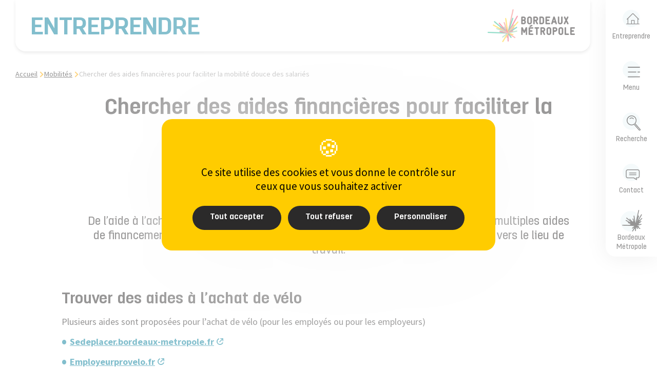

--- FILE ---
content_type: text/html; charset=UTF-8
request_url: https://entreprendre.bordeaux-metropole.fr/transports/chercher-aides-financieres-pour-faciliter-mobilite-douce-salaries
body_size: 11922
content:
<!DOCTYPE html>
<html lang="fr" dir="ltr" prefix="og: https://ogp.me/ns#">
<head>
  <meta charset="utf-8" />
<noscript><style>form.antibot * :not(.antibot-message) { display: none !important; }</style>
</noscript><link rel="canonical" href="https://entreprendre.bordeaux-metropole.fr/transports/chercher-aides-financieres-pour-faciliter-mobilite-douce-salaries" />
<meta name="referrer" content="no-referrer-when-downgrade" />
<meta property="og:site_name" content="Entreprendre Bordeaux Métropole" />
<meta property="og:type" content="Page" />
<meta property="og:url" content="https://entreprendre.bordeaux-metropole.fr/transports/chercher-aides-financieres-pour-faciliter-mobilite-douce-salaries" />
<meta property="og:title" content="Chercher des aides financières pour faciliter la mobilité douce des salariés" />
<link rel="manifest" href="/manifest.json" crossorigin="use-credentials" />
<meta name="theme-color" content="#000000" />
<meta name="Generator" content="Drupal 10 (https://www.drupal.org)" />
<meta name="MobileOptimized" content="width" />
<meta name="HandheldFriendly" content="true" />
<meta name="viewport" content="width=device-width, initial-scale=1.0" />
<link rel="alternate" hreflang="fr" href="https://entreprendre.bordeaux-metropole.fr/transports/chercher-aides-financieres-pour-faciliter-mobilite-douce-salaries" />

    <title>Chercher des aides financières pour faciliter la mobilité douce des salariés | Entreprendre Bordeaux Métropole</title>
          <link rel="shortcut icon" href="/sites/MET-BXMETRO-DRUPAL/files/2023-04/favicon_entreprendre.svg"/>
      <link rel="apple-touch-icon" href="/sites/MET-BXMETRO-DRUPAL/files/2023-04/favicon_entreprendre.svg">
      <link rel="icon" href="/sites/MET-BXMETRO-DRUPAL/files/2023-04/favicon_entreprendre.svg">
      <meta name="msapplication-TileColor" content="#ffcc00">
      <meta name="theme-color" content="#ffffff">
        <style>
      :root {
        --mainTxtColor: #2B2A2A;
        --mainBgColor: #057e9a;
       --secondaryBgColor: #fdaa00;
       --footerTxtColor: #ffffff;
        --footerBgColor: #057E9A;
        --SocialNetworkTxtColor: #2B2A2A;
        --SocialNetworkBgColor: #FDAA29;
        --menuTxtColor: #2B2A2A;
        --menuBgColor: #CDE5EB;
        --menuIconColor: #CDE5EB;
      }
    </style>

    <link rel="stylesheet" media="all" href="/sites/MET-BXMETRO-DRUPAL/files/css/css_-1vB85JOmG-mppCJuQgG6d4JjvsI_bsHHZP0V1Nkrew.css?delta=0&amp;language=fr&amp;theme=bx_metro_theme&amp;include=[base64]" />
<link rel="stylesheet" media="all" href="/sites/MET-BXMETRO-DRUPAL/files/css/css_uax9LMrMI5TBO-9fWYBfP3cMWLXtxJfVO2scoKJJvhE.css?delta=1&amp;language=fr&amp;theme=bx_metro_theme&amp;include=[base64]" />
<link rel="stylesheet" media="print" href="/sites/MET-BXMETRO-DRUPAL/files/css/css_5Potj_QWH5vJ6bJaJVNmN3RDvDkjkVHSeyHFB4uthRk.css?delta=2&amp;language=fr&amp;theme=bx_metro_theme&amp;include=[base64]" />
<link rel="stylesheet" media="all" href="/sites/MET-BXMETRO-DRUPAL/files/css/css_RiwCi1dCjge9IhDXLTGKbc-R0KnaF3T90wfNGP6zITY.css?delta=3&amp;language=fr&amp;theme=bx_metro_theme&amp;include=[base64]" />

    
</head>

<body>
    
    <div class="dialog-off-canvas-main-canvas" data-off-canvas-main-canvas>
    

<div id="Page" class="Body-SubSite SiteEntreprendre" data-page-content-type="edito_entreprendre">

  


<header id="header" class="header header--sub-site " role="banner">
    <div class="header__brand">
          <div class="header__brand__sub-site-inner">
                  <a class="nameSubSite" href="/" title="Retour à la page d'accueil">
                        Entreprendre
    
          </a>
                <div class="logo_bordeaux">
                      

<div class="MediaImage swiper-slide">
  <figure>
                  <img loading="lazy" src="/sites/MET-BXMETRO-DRUPAL/files/styles/large/public/2023-03/2022_BM_logo_positif_RVB_H.png?itok=qFvCkn4Z" width="480" height="184" alt="Logo de Bordeaux Métropole" loading="lazy" />



    

    <div class="legend-credit-media">      <h3 class="MediaImage-title">2022_BM_logo_positif_RVB_H.png</h3>
                            </div>

  </figure>
</div>

    
        </div>
      </div>
      </div>

    <div
    class="header__menu">
        <nav class="header__menu__side-nav" role="navigation" aria-label="Menu principal">
      <ul
        role="menu">
                          <li class="header__menu__side-nav--home" role="menuitem">
            <a class="header__menu__side-nav__item header__menu__side-nav__item--home" title="Accueil du site Bordeaux Métropole" href="/">
              <i>
                <img src="/sites/MET-BXMETRO-DRUPAL/themes/custom/bx_metro_theme/assets/build/svg/house.svg" alt="" aria-hidden="true" width="28" height="35">
              </i>
              Entreprendre
            </a>
          </li>
        
                <li role="menuitem">
          <button class="header__menu__side-nav__item header__menu__side-nav__item--menu" type="button" aria-expanded="false" aria-controls="accordion-main">
            <i>
              <img src="/sites/MET-BXMETRO-DRUPAL/themes/custom/bx_metro_theme/assets/build/svg/icon_menu.svg" alt="" aria-hidden="true" width="24" height="20">
            </i>
            Menu
          </button>
        </li>

                
                <li role="menuitem">
          <button class="header__menu__side-nav__item header__menu__side-nav__item--search" type="button" aria-expanded="false" aria-controls="accordion-search">
            <i>
              <img src="/sites/MET-BXMETRO-DRUPAL/themes/custom/bx_metro_theme/assets/build/svg/search-simple.svg" alt="" aria-hidden="true" width="27" height="27">
            </i>
             Recherche 
          </button>
        </li>

                          <li role="menuitem">
            <a class="header__menu__side-nav__item header__menu__side-nav__item--contact" title="Contact" href="mailto:entreprendre@bordeaux-metropole.fr">
              <i>
                <img src="/sites/MET-BXMETRO-DRUPAL/themes/custom/bx_metro_theme/assets/build/svg/contact.svg" alt="" aria-hidden="true" width="28" height="38">
              </i>
              Contact
            </a>
          </li>
        
                                      <li role="menuitem">
              <a class="header__menu__side-nav__item header__menu__side-nav__item--bm" href="https://www.bordeaux-metropole.fr/">
                

<div class="MediaImage swiper-slide">
  <figure>
                  <img loading="lazy" width="64" height="64" src="/sites/MET-BXMETRO-DRUPAL/files/2023-05/PICTO_BM-Entreprendre.svg" alt="Pictogramme Bordeaux Métropole" loading="lazy" />


    

    <div class="legend-credit-media">      <h3 class="MediaImage-title">PICTO_BM-Entreprendre.svg</h3>
                            </div>

  </figure>
</div>

                Bordeaux Métropole
              </a>
            </li>
                        </ul>
    </nav>

        <div class="header__menu__accordion" role="region" id="accordion-main">
      <div class="back-button back-button--hide">
        <button type="button">
          <svg xmlns="http://www.w3.org/2000/svg" viewBox="0 0 448 512"><!--! Font Awesome Pro 6.2.1 by @fontawesome - https://fontawesome.com License - https://fontawesome.com/license (Commercial License) Copyright 2022 Fonticons, Inc.--><path d="m264.6 70.63 176 168c4.75 4.531 7.438 10.81 7.438 17.38s-2.688 12.84-7.438 17.38l-176 168c-9.594 9.125-24.78 8.781-33.94-.813-9.156-9.5-8.812-24.75.813-33.94l132.7-126.6H24.01c-13.25 0-24.01-10.76-24.01-24.01s10.76-23.99 24.01-23.99h340.1l-132.7-126.6c-9.61-9.207-9.91-24.457-.81-33.987 9.2-9.6 23.5-9.94 34-.82z"/></svg>
          Retour 
        </button>
      </div>
      <button class="close-button" type="button">
        <svg xmlns="http://www.w3.org/2000/svg" viewBox="0 0 320 512"><!--! Font Awesome Pro 6.2.1 by @fontawesome - https://fontawesome.com License - https://fontawesome.com/license (Commercial License) Copyright 2022 Fonticons, Inc.--><path d="M312.1 375c9.369 9.369 9.369 24.57 0 33.94s-24.57 9.369-33.94 0L160 289.9l-119 119c-9.369 9.369-24.57 9.369-33.94 0s-9.369-24.57 0-33.94L126.1 256 7.027 136.1c-9.369-9.369-9.369-24.57 0-33.94s24.57-9.369 33.94 0L160 222.1l119-119c9.369-9.369 24.57-9.369 33.94 0s9.369 24.57 0 33.94L193.9 256l118.2 119z"/></svg>
        Fermer 
      </button>
            <div class="header__menu__accordion__main" role="region">
                                          <nav role="navigation" aria-labelledby="block-main-navigation-entreprendre-block-menu" id="block-main-navigation-entreprendre-block">
            
  <h2 class="visually-hidden" id="block-main-navigation-entreprendre-block-menu">Navigation principale Entreprendre</h2>
  

        

  
  
                    
        <ul role="menu" data-level="0" >
                                              
            <li role="menuitem"  class="menu-item menu-item--0" data-title="Projets immobiliers et fonciers, urbanisme"  aria-expanded="false" aria-controls="menu-main-1-1" >
                              <button class="menu-item__label" type="button">

                                      <span title="Projets immobiliers et fonciers, urbanisme">Projets immobiliers et fonciers, urbanisme</span>
                    <div class="menu-item__label__arrow">
                      <svg xmlns="http://www.w3.org/2000/svg" viewBox="0 0 448 512"><!--! Font Awesome Pro 6.2.1 by @fontawesome - https://fontawesome.com License - https://fontawesome.com/license (Commercial License) Copyright 2022 Fonticons, Inc.--><path d="m264.6 70.63 176 168c4.75 4.531 7.438 10.81 7.438 17.38s-2.688 12.84-7.438 17.38l-176 168c-9.594 9.125-24.78 8.781-33.94-.813-9.156-9.5-8.812-24.75.813-33.94l132.7-126.6H24.01c-13.25 0-24.01-10.76-24.01-24.01s10.76-23.99 24.01-23.99h340.1l-132.7-126.6c-9.61-9.207-9.91-24.457-.81-33.987 9.2-9.6 23.5-9.94 34-.82z"/></svg>
                    </div>

                                  </button>


              
                                
      
    <div class="header__menu__accordion__main__second" id="menu-main-1-1" aria-label="Projets immobiliers et fonciers, urbanisme" role="region">
              <div class="header__menu__accordion__main__second__box">
              
                              
          <div class="header__menu__accordion__main__second__sub-title">
            <span>Projets immobiliers et fonciers, urbanisme</span>
                          <a href="/projets-immobiliers-et-fonciers-urbanisme" data-drupal-link-system-path="taxonomy/term/475">Accéder à la page</a>
                      </div>
        
        <ul role="menu" data-level="1"  data-parent="Projets immobiliers et fonciers, urbanisme" >
                                              
            <li role="menuitem"  class="menu-item menu-item--1" data-title="Rechercher un local ou un terrain" >
                              <button class="menu-item__label" type="button">

                                      <a href="/projets-immobiliers-fonciers-urbanisme/recherche-dun-local-dun-terrain-bordeaux-metropole" data-drupal-link-system-path="node/3200">Rechercher un local ou un terrain</a>
                                  </button>


              
                          </li>
                                              
            <li role="menuitem"  class="menu-item menu-item--1" data-title="Déposer un Permis de Construire ou une déclaration préalable de travaux" >
                              <button class="menu-item__label" type="button">

                                      <a href="/projets-immobiliers-fonciers-urbanisme/demander-une-autorisation-durbanisme-bordeaux-metropole" data-drupal-link-system-path="node/3203">Déposer un Permis de Construire ou une déclaration préalable de travaux</a>
                                  </button>


              
                          </li>
                                              
            <li role="menuitem"  class="menu-item menu-item--1" data-title="Demander une Autorisation d’Occupation Temporaire du domaine public (AOT) / de pose d’enseigne commerciale" >
                              <button class="menu-item__label" type="button">

                                      <a href="/projets-immobiliers-fonciers-urbanisme/dans-quels-cas-demander-une-aot-bordeaux-metropole" data-drupal-link-system-path="node/3210">Demander une Autorisation d’Occupation Temporaire du domaine public (AOT) / de pose d’enseigne commerciale</a>
                                  </button>


              
                          </li>
                                              
            <li role="menuitem"  class="menu-item menu-item--1" data-title="Consulter les documents d&#039;urbanisme réglementaires" >
                              <button class="menu-item__label" type="button">

                                      <a href="/projets-immobiliers-fonciers-urbanisme/documents-durbanisme-reglementaires-bordeaux-metropole" data-drupal-link-system-path="node/3205">Consulter les documents d&#039;urbanisme réglementaires</a>
                                  </button>


              
                          </li>
                                              
            <li role="menuitem"  class="menu-item menu-item--1" data-title="Comprendre la fiscalité locale d’implantation d’entreprises" >
                              <button class="menu-item__label" type="button">

                                      <a href="/projets-immobiliers-fonciers-urbanisme/entreprises-tout-savoir-sur-fiscalite-bordeaux" data-drupal-link-system-path="node/2687">Comprendre la fiscalité locale d’implantation d’entreprises</a>
                                  </button>


              
                          </li>
                                              
            <li role="menuitem"  class="menu-item menu-item--1" data-title="Consulter les prix moyens de l’immobilier d’entreprises" >
                              <button class="menu-item__label" type="button">

                                      <a href="/projets-immobiliers-fonciers-urbanisme/prix-moyens-limmobilier-dentreprise-bordeaux-metropole" data-drupal-link-system-path="node/3202">Consulter les prix moyens de l’immobilier d’entreprises</a>
                                  </button>


              
                          </li>
                                              
            <li role="menuitem"  class="menu-item menu-item--1" data-title="Bénéficier de conseils et d’aides financières pour vos projets immobiliers" >
                              <button class="menu-item__label" type="button">

                                      <a href="/projets-immobiliers-fonciers-urbanisme/beneficier-conseils-daides-financieres-pour-vos-projets" data-drupal-link-system-path="node/3147">Bénéficier de conseils et d’aides financières pour vos projets immobiliers</a>
                                  </button>


              
                          </li>
          
          <li role="menuitem" class="menu-item menu-item--back">
            <button class="menu-item__label" data-title="Retour au niveau supérieur" aria-label="Retour au niveau supérieur" type="button">
              <span>← Retour</span>
            </button>
          </li>
        </ul>
      
                      </div>
      </div>
  
                          </li>
                                              
            <li role="menuitem"  class="menu-item menu-item--0" data-title="Réseaux et raccordements"  aria-expanded="false" aria-controls="menu-main-1-2" >
                              <button class="menu-item__label" type="button">

                                      <span title="Réseaux et raccordements">Réseaux et raccordements</span>
                    <div class="menu-item__label__arrow">
                      <svg xmlns="http://www.w3.org/2000/svg" viewBox="0 0 448 512"><!--! Font Awesome Pro 6.2.1 by @fontawesome - https://fontawesome.com License - https://fontawesome.com/license (Commercial License) Copyright 2022 Fonticons, Inc.--><path d="m264.6 70.63 176 168c4.75 4.531 7.438 10.81 7.438 17.38s-2.688 12.84-7.438 17.38l-176 168c-9.594 9.125-24.78 8.781-33.94-.813-9.156-9.5-8.812-24.75.813-33.94l132.7-126.6H24.01c-13.25 0-24.01-10.76-24.01-24.01s10.76-23.99 24.01-23.99h340.1l-132.7-126.6c-9.61-9.207-9.91-24.457-.81-33.987 9.2-9.6 23.5-9.94 34-.82z"/></svg>
                    </div>

                                  </button>


              
                                
      
    <div class="header__menu__accordion__main__second" id="menu-main-1-2" aria-label="Réseaux et raccordements" role="region">
              <div class="header__menu__accordion__main__second__box">
              
                              
          <div class="header__menu__accordion__main__second__sub-title">
            <span>Réseaux et raccordements</span>
                          <a href="/reseaux-raccordements" data-drupal-link-system-path="taxonomy/term/473">Accéder à la page</a>
                      </div>
        
        <ul role="menu" data-level="1"  data-parent="Réseaux et raccordements" >
                                              
            <li role="menuitem"  class="menu-item menu-item--1" data-title="Accéder à la fibre" >
                              <button class="menu-item__label" type="button">

                                      <a href="/reseaux-raccordements/acceder-a-fibre-dans-metropole-bordeaux" data-drupal-link-system-path="node/2778">Accéder à la fibre</a>
                                  </button>


              
                          </li>
                                              
            <li role="menuitem"  class="menu-item menu-item--1" data-title="Accéder au réseau d’eau potable" >
                              <button class="menu-item__label" type="button">

                                      <a href="/reseaux-raccordements/comment-acceder-au-reseau-deau-potable-bordeaux-metropole" data-drupal-link-system-path="node/2751">Accéder au réseau d’eau potable</a>
                                  </button>


              
                          </li>
                                              
            <li role="menuitem"  class="menu-item menu-item--1" data-title="Accéder à l’eau non potable" >
                              <button class="menu-item__label" type="button">

                                      <a href="/reseaux-raccordements/acceder-a-leau-industrielle-bordeaux-metropole" data-drupal-link-system-path="node/2752">Accéder à l’eau non potable</a>
                                  </button>


              
                          </li>
                                              
            <li role="menuitem"  class="menu-item menu-item--1" data-title="S’informer sur le rejet des eaux polluées" >
                              <button class="menu-item__label" type="button">

                                      <a href="/reseaux-raccordements/rejeter-eaux-polluees-bordeaux-metropole" data-drupal-link-system-path="node/2771">S’informer sur le rejet des eaux polluées</a>
                                  </button>


              
                          </li>
                                              
            <li role="menuitem"  class="menu-item menu-item--1" data-title="Faire raccorder ses locaux au réseau d’assainissement" >
                              <button class="menu-item__label" type="button">

                                      <a href="/reseaux-raccordements/reseau-public-dassainissement-bordeaux-metropole" data-drupal-link-system-path="node/2753">Faire raccorder ses locaux au réseau d’assainissement</a>
                                  </button>


              
                          </li>
                                              
            <li role="menuitem"  class="menu-item menu-item--1" data-title="Accéder aux réseaux de chaleur" >
                              <button class="menu-item__label" type="button">

                                      <a href="/reseaux-raccordements/acceder-aux-reseaux-chaleur-bordeaux-metropole" data-drupal-link-system-path="node/3101">Accéder aux réseaux de chaleur</a>
                                  </button>


              
                          </li>
                                              
            <li role="menuitem"  class="menu-item menu-item--1" data-title="Accéder aux réseaux de gaz et d&#039;électricité" >
                              <button class="menu-item__label" type="button">

                                      <a href="/reseaux-raccordements/reseaux-gaz-delectricite-pour-entreprises-a-bordeaux" data-drupal-link-system-path="node/3211">Accéder aux réseaux de gaz et d&#039;électricité</a>
                                  </button>


              
                          </li>
                                              
            <li role="menuitem"  class="menu-item menu-item--1" data-title="Chercher des aides financières liées aux économies d’énergie" >
                              <button class="menu-item__label" type="button">

                                      <a href="/reseaux-raccordements/chercher-aides-financieres-liees-aux-economies-denergie" data-drupal-link-system-path="node/3148">Chercher des aides financières liées aux économies d’énergie</a>
                                  </button>


              
                          </li>
          
          <li role="menuitem" class="menu-item menu-item--back">
            <button class="menu-item__label" data-title="Retour au niveau supérieur" aria-label="Retour au niveau supérieur" type="button">
              <span>← Retour</span>
            </button>
          </li>
        </ul>
      
                      </div>
      </div>
  
                          </li>
                                              
            <li role="menuitem"  class="menu-item menu-item--0" data-title="Gestion des déchets"  aria-expanded="false" aria-controls="menu-main-1-3" >
                              <button class="menu-item__label" type="button">

                                      <span title="Gestion des déchets">Gestion des déchets</span>
                    <div class="menu-item__label__arrow">
                      <svg xmlns="http://www.w3.org/2000/svg" viewBox="0 0 448 512"><!--! Font Awesome Pro 6.2.1 by @fontawesome - https://fontawesome.com License - https://fontawesome.com/license (Commercial License) Copyright 2022 Fonticons, Inc.--><path d="m264.6 70.63 176 168c4.75 4.531 7.438 10.81 7.438 17.38s-2.688 12.84-7.438 17.38l-176 168c-9.594 9.125-24.78 8.781-33.94-.813-9.156-9.5-8.812-24.75.813-33.94l132.7-126.6H24.01c-13.25 0-24.01-10.76-24.01-24.01s10.76-23.99 24.01-23.99h340.1l-132.7-126.6c-9.61-9.207-9.91-24.457-.81-33.987 9.2-9.6 23.5-9.94 34-.82z"/></svg>
                    </div>

                                  </button>


              
                                
      
    <div class="header__menu__accordion__main__second" id="menu-main-1-3" aria-label="Gestion des déchets" role="region">
              <div class="header__menu__accordion__main__second__box">
              
                              
          <div class="header__menu__accordion__main__second__sub-title">
            <span>Gestion des déchets</span>
                          <a href="/gestion-des-dechets" data-drupal-link-system-path="taxonomy/term/476">Accéder à la page</a>
                      </div>
        
        <ul role="menu" data-level="1"  data-parent="Gestion des déchets" >
                                              
            <li role="menuitem"  class="menu-item menu-item--1" data-title="Faire collecter ses déchets professionnels" >
                              <button class="menu-item__label" type="button">

                                      <a href="/gestion-dechets/comment-faire-collecter-ses-dechets-professionnels" data-drupal-link-system-path="node/3108">Faire collecter ses déchets professionnels</a>
                                  </button>


              
                          </li>
                                              
            <li role="menuitem"  class="menu-item menu-item--1" data-title="Demander l’exonération de la Taxe d’Enlèvement sur les Ordures Ménagères (TEOM)" >
                              <button class="menu-item__label" type="button">

                                      <a href="/gestion-dechets/exoneration-taxe-denlevement-sur-ordures-menageres-teom-pour-entreprises" data-drupal-link-system-path="node/3112">Demander l’exonération de la Taxe d’Enlèvement sur les Ordures Ménagères (TEOM)</a>
                                  </button>


              
                          </li>
                                              
            <li role="menuitem"  class="menu-item menu-item--1" data-title="Localiser les centres de recyclage professionnels" >
                              <button class="menu-item__label" type="button">

                                      <a href="/gestion-dechets/localiser-dechetteries-professionnelles" data-drupal-link-system-path="node/3111">Localiser les centres de recyclage professionnels</a>
                                  </button>


              
                          </li>
                                              
            <li role="menuitem"  class="menu-item menu-item--1" data-title="Réduire ses déchets professionnels" >
                              <button class="menu-item__label" type="button">

                                      <a href="/gestion-dechets/reduire-ses-dechets-professionnels" data-drupal-link-system-path="node/3137">Réduire ses déchets professionnels</a>
                                  </button>


              
                          </li>
                                              
            <li role="menuitem"  class="menu-item menu-item--1" data-title="Connaître ses obligations réglementaires" >
                              <button class="menu-item__label" type="button">

                                      <a href="/gestion-dechets/connaitre-ses-obligations-reglementaires" data-drupal-link-system-path="node/3114">Connaître ses obligations réglementaires</a>
                                  </button>


              
                          </li>
                                              
            <li role="menuitem"  class="menu-item menu-item--1" data-title="Chercher des aides financières" >
                              <button class="menu-item__label" type="button">

                                      <a href="/gestion-dechets/chercher-aides-financieres" data-drupal-link-system-path="node/3151">Chercher des aides financières</a>
                                  </button>


              
                          </li>
          
          <li role="menuitem" class="menu-item menu-item--back">
            <button class="menu-item__label" data-title="Retour au niveau supérieur" aria-label="Retour au niveau supérieur" type="button">
              <span>← Retour</span>
            </button>
          </li>
        </ul>
      
                      </div>
      </div>
  
                          </li>
                                              
            <li role="menuitem"  class="menu-item menu-item--0" data-title="Mobilités"  aria-expanded="false" aria-controls="menu-main-1-4" >
                              <button class="menu-item__label" type="button">

                                      <span title="Mobilités">Mobilités</span>
                    <div class="menu-item__label__arrow">
                      <svg xmlns="http://www.w3.org/2000/svg" viewBox="0 0 448 512"><!--! Font Awesome Pro 6.2.1 by @fontawesome - https://fontawesome.com License - https://fontawesome.com/license (Commercial License) Copyright 2022 Fonticons, Inc.--><path d="m264.6 70.63 176 168c4.75 4.531 7.438 10.81 7.438 17.38s-2.688 12.84-7.438 17.38l-176 168c-9.594 9.125-24.78 8.781-33.94-.813-9.156-9.5-8.812-24.75.813-33.94l132.7-126.6H24.01c-13.25 0-24.01-10.76-24.01-24.01s10.76-23.99 24.01-23.99h340.1l-132.7-126.6c-9.61-9.207-9.91-24.457-.81-33.987 9.2-9.6 23.5-9.94 34-.82z"/></svg>
                    </div>

                                  </button>


              
                                
      
    <div class="header__menu__accordion__main__second" id="menu-main-1-4" aria-label="Mobilités" role="region">
              <div class="header__menu__accordion__main__second__box">
              
                              
          <div class="header__menu__accordion__main__second__sub-title">
            <span>Mobilités</span>
                          <a href="/transports" data-drupal-link-system-path="taxonomy/term/477">Accéder à la page</a>
                      </div>
        
        <ul role="menu" data-level="1"  data-parent="Mobilités" >
                                              
            <li role="menuitem"  class="menu-item menu-item--1" data-title="Mettre en place son plan de mobilité employeur (PDME)" >
                              <button class="menu-item__label" type="button">

                                      <a href="/mobilites/plan-mobilite-employeur-a-bordeaux-quel-accompagnement" data-drupal-link-system-path="node/3217">Mettre en place son plan de mobilité employeur (PDME)</a>
                                  </button>


              
                          </li>
                                              
            <li role="menuitem"  class="menu-item menu-item--1" data-title="S’informer sur les mobilités douces" >
                              <button class="menu-item__label" type="button">

                                      <a href="/transports/mobilites-douces-a-bordeaux-mode-demploi-pour-entreprises" data-drupal-link-system-path="node/2639">S’informer sur les mobilités douces</a>
                                  </button>


              
                          </li>
                                              
            <li role="menuitem"  class="menu-item menu-item--1" data-title="Connaître les réseaux de transports en commun" >
                              <button class="menu-item__label" type="button">

                                      <a href="/transports/bordeaux-metropole-reseau-transports-en-commun" data-drupal-link-system-path="node/3106">Connaître les réseaux de transports en commun</a>
                                  </button>


              
                          </li>
                                              
            <li role="menuitem"  class="menu-item menu-item--1" data-title="S’informer sur la logistique urbaine et sur les règles de livraison" >
                              <button class="menu-item__label" type="button">

                                      <a href="/mobilites/logistique-urbaine-sur-territoire-bordeaux-metropole" data-drupal-link-system-path="node/3107">S’informer sur la logistique urbaine et sur les règles de livraison</a>
                                  </button>


              
                          </li>
                                              
            <li role="menuitem"  class="menu-item menu-item--1" data-title="Consulter le trafic routier en temps réel et accéder aux données de comptage routier" >
                              <button class="menu-item__label" type="button">

                                      <a href="/transports/consulter-trafic-routier-en-temps-reel" data-drupal-link-system-path="node/3150">Consulter le trafic routier en temps réel et accéder aux données de comptage routier</a>
                                  </button>


              
                          </li>
                                              
            <li role="menuitem"  class="menu-item menu-item--1" data-title="Chercher des aides financières pour faciliter la mobilité douce des salariés" >
                              <button class="menu-item__label" type="button">

                                      <a href="/transports/chercher-aides-financieres-pour-faciliter-mobilite-douce-salaries" data-drupal-link-system-path="node/3149" class="is-active" aria-current="page">Chercher des aides financières pour faciliter la mobilité douce des salariés</a>
                                  </button>


              
                          </li>
          
          <li role="menuitem" class="menu-item menu-item--back">
            <button class="menu-item__label" data-title="Retour au niveau supérieur" aria-label="Retour au niveau supérieur" type="button">
              <span>← Retour</span>
            </button>
          </li>
        </ul>
      
                      </div>
      </div>
  
                          </li>
                                              
            <li role="menuitem"  class="menu-item menu-item--0" data-title="Accompagnement à la transition"  aria-expanded="false" aria-controls="menu-main-1-5" >
                              <button class="menu-item__label" type="button">

                                      <span title="Accompagnement à la transition">Accompagnement à la transition</span>
                    <div class="menu-item__label__arrow">
                      <svg xmlns="http://www.w3.org/2000/svg" viewBox="0 0 448 512"><!--! Font Awesome Pro 6.2.1 by @fontawesome - https://fontawesome.com License - https://fontawesome.com/license (Commercial License) Copyright 2022 Fonticons, Inc.--><path d="m264.6 70.63 176 168c4.75 4.531 7.438 10.81 7.438 17.38s-2.688 12.84-7.438 17.38l-176 168c-9.594 9.125-24.78 8.781-33.94-.813-9.156-9.5-8.812-24.75.813-33.94l132.7-126.6H24.01c-13.25 0-24.01-10.76-24.01-24.01s10.76-23.99 24.01-23.99h340.1l-132.7-126.6c-9.61-9.207-9.91-24.457-.81-33.987 9.2-9.6 23.5-9.94 34-.82z"/></svg>
                    </div>

                                  </button>


              
                                
      
    <div class="header__menu__accordion__main__second" id="menu-main-1-5" aria-label="Accompagnement à la transition" role="region">
              <div class="header__menu__accordion__main__second__box">
              
                              
          <div class="header__menu__accordion__main__second__sub-title">
            <span>Accompagnement à la transition</span>
                          <a href="/accompagnement-a-la-transition" data-drupal-link-system-path="node/29157">Accéder à la page</a>
                      </div>
        
        <ul role="menu" data-level="1"  data-parent="Accompagnement à la transition" >
                                              
            <li role="menuitem"  class="menu-item menu-item--1" data-title="Énergie" >
                              <button class="menu-item__label" type="button">

                                      <a href="https://entreprendre.bordeaux-metropole.fr/accompagnement-a-la-transition#paragraph-66084" title="Accompagnement à la transition - Énergie">Énergie</a>
                                  </button>


              
                          </li>
                                              
            <li role="menuitem"  class="menu-item menu-item--1" data-title="Biodiversité" >
                              <button class="menu-item__label" type="button">

                                      <a href="https://entreprendre.bordeaux-metropole.fr/accompagnement-a-la-transition#paragraph-66081" title="Accompagnement à la transition - Biodiversité">Biodiversité</a>
                                  </button>


              
                          </li>
                                              
            <li role="menuitem"  class="menu-item menu-item--1" data-title="Mobilité" >
                              <button class="menu-item__label" type="button">

                                      <a href="https://entreprendre.bordeaux-metropole.fr/accompagnement-a-la-transition#paragraph-66082" title="Accompagnement à la transition - Mobilité">Mobilité</a>
                                  </button>


              
                          </li>
                                              
            <li role="menuitem"  class="menu-item menu-item--1" data-title="Alimentation et agriculture" >
                              <button class="menu-item__label" type="button">

                                      <a href="https://entreprendre.bordeaux-metropole.fr/accompagnement-a-la-transition#paragraph-66083" title="Accompagnement à la transition - Alimentation et agriculture">Alimentation et agriculture</a>
                                  </button>


              
                          </li>
                                              
            <li role="menuitem"  class="menu-item menu-item--1" data-title="Démarche globale" >
                              <button class="menu-item__label" type="button">

                                      <a href="https://entreprendre.bordeaux-metropole.fr/accompagnement-a-la-transition#paragraph-66143" title="Accompagnement à la transition - Démarche globale">Démarche globale</a>
                                  </button>


              
                          </li>
                                              
            <li role="menuitem"  class="menu-item menu-item--1" data-title="Tourisme responsable" >
                              <button class="menu-item__label" type="button">

                                      <a href="https://entreprendre.bordeaux-metropole.fr/accompagnement-a-la-transition#paragraph-66144" title="Accompagnement à la transition - Tourisme responsable">Tourisme responsable</a>
                                  </button>


              
                          </li>
                                              
            <li role="menuitem"  class="menu-item menu-item--1" data-title="Opérations d’Intérêt Métropolitain" >
                              <button class="menu-item__label" type="button">

                                      <a href="https://entreprendre.bordeaux-metropole.fr/accompagnement-a-la-transition#paragraph-66145" title="Accompagnement à la transition - OIM">Opérations d’Intérêt Métropolitain</a>
                                  </button>


              
                          </li>
                                              
            <li role="menuitem"  class="menu-item menu-item--1" data-title="Aides financières complémentaires" >
                              <button class="menu-item__label" type="button">

                                      <a href="https://entreprendre.bordeaux-metropole.fr/accompagnement-a-la-transition#paragraph-66146" title="Accompagnement à la transition - Aides financières complémentaires">Aides financières complémentaires</a>
                                  </button>


              
                          </li>
          
          <li role="menuitem" class="menu-item menu-item--back">
            <button class="menu-item__label" data-title="Retour au niveau supérieur" aria-label="Retour au niveau supérieur" type="button">
              <span>← Retour</span>
            </button>
          </li>
        </ul>
      
                      </div>
      </div>
  
                          </li>
                                              
            <li role="menuitem"  class="menu-item menu-item--0" data-title="Commande et marchés publics"  aria-expanded="false" aria-controls="menu-main-1-6" >
                              <button class="menu-item__label" type="button">

                                      <span title="Commande et marchés publics">Commande et marchés publics</span>
                    <div class="menu-item__label__arrow">
                      <svg xmlns="http://www.w3.org/2000/svg" viewBox="0 0 448 512"><!--! Font Awesome Pro 6.2.1 by @fontawesome - https://fontawesome.com License - https://fontawesome.com/license (Commercial License) Copyright 2022 Fonticons, Inc.--><path d="m264.6 70.63 176 168c4.75 4.531 7.438 10.81 7.438 17.38s-2.688 12.84-7.438 17.38l-176 168c-9.594 9.125-24.78 8.781-33.94-.813-9.156-9.5-8.812-24.75.813-33.94l132.7-126.6H24.01c-13.25 0-24.01-10.76-24.01-24.01s10.76-23.99 24.01-23.99h340.1l-132.7-126.6c-9.61-9.207-9.91-24.457-.81-33.987 9.2-9.6 23.5-9.94 34-.82z"/></svg>
                    </div>

                                  </button>


              
                                
      
    <div class="header__menu__accordion__main__second" id="menu-main-1-6" aria-label="Commande et marchés publics" role="region">
              <div class="header__menu__accordion__main__second__box">
              
                              
          <div class="header__menu__accordion__main__second__sub-title">
            <span>Commande et marchés publics</span>
                          <a href="/commande-et-marches-publics" data-drupal-link-system-path="taxonomy/term/479">Accéder à la page</a>
                      </div>
        
        <ul role="menu" data-level="1"  data-parent="Commande et marchés publics" >
                                              
            <li role="menuitem"  class="menu-item menu-item--1" data-title="Répondre à un marché public" >
                              <button class="menu-item__label" type="button">

                                      <a href="/commande-marches-publics/bordeaux-metropole-comment-repondre-a-marche-public" data-drupal-link-system-path="node/2644">Répondre à un marché public</a>
                                  </button>


              
                          </li>
                                              
            <li role="menuitem"  class="menu-item menu-item--1" data-title="Participer à des formations et à des webinars sur la commande publique" >
                              <button class="menu-item__label" type="button">

                                      <a href="/commande-marches-publics/commande-publique-dans-bordeaux-metropole-formations-webinars" data-drupal-link-system-path="node/2646">Participer à des formations et à des webinars sur la commande publique</a>
                                  </button>


              
                          </li>
                                              
            <li role="menuitem"  class="menu-item menu-item--1" data-title="S’informer sur la politique d’achat durable et innovante de la commande publique" >
                              <button class="menu-item__label" type="button">

                                      <a href="/commande-marches-publics/sinformer-sur-politique-dachat-public-bordeaux-metropole" data-drupal-link-system-path="node/2645">S’informer sur la politique d’achat durable et innovante de la commande publique</a>
                                  </button>


              
                          </li>
                                              
            <li role="menuitem"  class="menu-item menu-item--1" data-title="Accéder au planning annuel d’achats publics" >
                              <button class="menu-item__label" type="button">

                                      <a href="/commande-marches-publics/planning-annuel-dachats-publics-bordeaux-metropole" data-drupal-link-system-path="node/2647">Accéder au planning annuel d’achats publics</a>
                                  </button>


              
                          </li>
                                              
            <li role="menuitem"  class="menu-item menu-item--1" data-title="S&#039;informer sur l&#039;état d&#039;avancement du paiement de ses factures" >
                              <button class="menu-item__label" type="button">

                                      <a href="/commande-marches-publics/comment-savoir-en-est-paiement-mes-factures" data-drupal-link-system-path="node/3213">S&#039;informer sur l&#039;état d&#039;avancement du paiement de ses factures</a>
                                  </button>


              
                          </li>
          
          <li role="menuitem" class="menu-item menu-item--back">
            <button class="menu-item__label" data-title="Retour au niveau supérieur" aria-label="Retour au niveau supérieur" type="button">
              <span>← Retour</span>
            </button>
          </li>
        </ul>
      
                      </div>
      </div>
  
                          </li>
                                              
            <li role="menuitem"  class="menu-item menu-item--0" data-title="Emploi et formation"  aria-expanded="false" aria-controls="menu-main-1-7" >
                              <button class="menu-item__label" type="button">

                                      <span title="Emploi et formation">Emploi et formation</span>
                    <div class="menu-item__label__arrow">
                      <svg xmlns="http://www.w3.org/2000/svg" viewBox="0 0 448 512"><!--! Font Awesome Pro 6.2.1 by @fontawesome - https://fontawesome.com License - https://fontawesome.com/license (Commercial License) Copyright 2022 Fonticons, Inc.--><path d="m264.6 70.63 176 168c4.75 4.531 7.438 10.81 7.438 17.38s-2.688 12.84-7.438 17.38l-176 168c-9.594 9.125-24.78 8.781-33.94-.813-9.156-9.5-8.812-24.75.813-33.94l132.7-126.6H24.01c-13.25 0-24.01-10.76-24.01-24.01s10.76-23.99 24.01-23.99h340.1l-132.7-126.6c-9.61-9.207-9.91-24.457-.81-33.987 9.2-9.6 23.5-9.94 34-.82z"/></svg>
                    </div>

                                  </button>


              
                                
      
    <div class="header__menu__accordion__main__second" id="menu-main-1-7" aria-label="Emploi et formation" role="region">
              <div class="header__menu__accordion__main__second__box">
              
                              
          <div class="header__menu__accordion__main__second__sub-title">
            <span>Emploi et formation</span>
                          <a href="/emploi-et-formation" data-drupal-link-system-path="taxonomy/term/480">Accéder à la page</a>
                      </div>
        
        <ul role="menu" data-level="1"  data-parent="Emploi et formation" >
                                              
            <li role="menuitem"  class="menu-item menu-item--1" data-title="Recruter" >
                              <button class="menu-item__label" type="button">

                                      <a href="/emploi-formation/recrutement-sur-bordeaux-metropole-pour-entreprises" data-drupal-link-system-path="node/3116">Recruter</a>
                                  </button>


              
                          </li>
                                              
            <li role="menuitem"  class="menu-item menu-item--1" data-title="Former" >
                              <button class="menu-item__label" type="button">

                                      <a href="/emploi-formation/se-former-former-ses-salaries-bordeaux-metropole" data-drupal-link-system-path="node/3117">Former</a>
                                  </button>


              
                          </li>
                                              
            <li role="menuitem"  class="menu-item menu-item--1" data-title="S’informer et être conseillé en gestion des Ressources Humaines" >
                              <button class="menu-item__label" type="button">

                                      <a href="/emploi-formation/conseils-en-gestion-ressources-humaines-bordeaux-metropole" data-drupal-link-system-path="node/3119">S’informer et être conseillé en gestion des Ressources Humaines</a>
                                  </button>


              
                          </li>
                                              
            <li role="menuitem"  class="menu-item menu-item--1" data-title="Chercher des aides financières à l’emploi et à la formation" >
                              <button class="menu-item__label" type="button">

                                      <a href="/emploi-formation/chercher-aides-financieres-a-lemploi-a-formation" data-drupal-link-system-path="node/3153">Chercher des aides financières à l’emploi et à la formation</a>
                                  </button>


              
                          </li>
          
          <li role="menuitem" class="menu-item menu-item--back">
            <button class="menu-item__label" data-title="Retour au niveau supérieur" aria-label="Retour au niveau supérieur" type="button">
              <span>← Retour</span>
            </button>
          </li>
        </ul>
      
                      </div>
      </div>
  
                          </li>
                                              
            <li role="menuitem"  class="menu-item menu-item--0" data-title="Développement économique, mécénat"  aria-expanded="false" aria-controls="menu-main-1-8" >
                              <button class="menu-item__label" type="button">

                                      <span title="Développement économique, mécénat">Développement économique, mécénat</span>
                    <div class="menu-item__label__arrow">
                      <svg xmlns="http://www.w3.org/2000/svg" viewBox="0 0 448 512"><!--! Font Awesome Pro 6.2.1 by @fontawesome - https://fontawesome.com License - https://fontawesome.com/license (Commercial License) Copyright 2022 Fonticons, Inc.--><path d="m264.6 70.63 176 168c4.75 4.531 7.438 10.81 7.438 17.38s-2.688 12.84-7.438 17.38l-176 168c-9.594 9.125-24.78 8.781-33.94-.813-9.156-9.5-8.812-24.75.813-33.94l132.7-126.6H24.01c-13.25 0-24.01-10.76-24.01-24.01s10.76-23.99 24.01-23.99h340.1l-132.7-126.6c-9.61-9.207-9.91-24.457-.81-33.987 9.2-9.6 23.5-9.94 34-.82z"/></svg>
                    </div>

                                  </button>


              
                                
      
    <div class="header__menu__accordion__main__second" id="menu-main-1-8" aria-label="Développement économique, mécénat" role="region">
              <div class="header__menu__accordion__main__second__box">
              
                              
          <div class="header__menu__accordion__main__second__sub-title">
            <span>Développement économique, mécénat</span>
                          <a href="/developpement-economique-et-mecenat" data-drupal-link-system-path="taxonomy/term/481">Accéder à la page</a>
                      </div>
        
        <ul role="menu" data-level="1"  data-parent="Développement économique, mécénat" >
                                              
            <li role="menuitem"  class="menu-item menu-item--1" data-title="Se faire accompagner par les chargés de mission du développement économique" >
                              <button class="menu-item__label" type="button">

                                      <a href="/developpement-economique-mecenat/laccompagnement-par-charges-mission-developpement-economique" data-drupal-link-system-path="node/3204">Se faire accompagner par les chargés de mission du développement économique</a>
                                  </button>


              
                          </li>
                                              
            <li role="menuitem"  class="menu-item menu-item--1" data-title="Accéder au DataHub Bordeaux Métropole" >
                              <button class="menu-item__label" type="button">

                                      <a href="/developpement-economique-mecenat/bordeaux-metropole-acceder-au-datahub" data-drupal-link-system-path="node/3129">Accéder au DataHub Bordeaux Métropole</a>
                                  </button>


              
                          </li>
                                              
            <li role="menuitem"  class="menu-item menu-item--1" data-title="Accéder aux données économiques de Bordeaux Métropole" >
                              <button class="menu-item__label" type="button">

                                      <a href="/developpement-economique-mecenat/acceder-aux-donnees-chiffrees-developpement-economique-bordeaux" data-drupal-link-system-path="node/3130">Accéder aux données économiques de Bordeaux Métropole</a>
                                  </button>


              
                          </li>
                                              
            <li role="menuitem"  class="menu-item menu-item--1" data-title="Devenir mécène" >
                              <button class="menu-item__label" type="button">

                                      <a href="/developpement-economique-mecenat/devenir-mecene-bordeaux-metropole" data-drupal-link-system-path="node/3209">Devenir mécène</a>
                                  </button>


              
                          </li>
          
          <li role="menuitem" class="menu-item menu-item--back">
            <button class="menu-item__label" data-title="Retour au niveau supérieur" aria-label="Retour au niveau supérieur" type="button">
              <span>← Retour</span>
            </button>
          </li>
        </ul>
      
                      </div>
      </div>
  
                          </li>
                                              
            <li role="menuitem"  class="menu-item menu-item--0" data-title="Économie sociale et solidaire (ESS)"  aria-expanded="false" aria-controls="menu-main-1-9" >
                              <button class="menu-item__label" type="button">

                                      <span title="Économie sociale et solidaire (ESS)">Économie sociale et solidaire (ESS)</span>
                    <div class="menu-item__label__arrow">
                      <svg xmlns="http://www.w3.org/2000/svg" viewBox="0 0 448 512"><!--! Font Awesome Pro 6.2.1 by @fontawesome - https://fontawesome.com License - https://fontawesome.com/license (Commercial License) Copyright 2022 Fonticons, Inc.--><path d="m264.6 70.63 176 168c4.75 4.531 7.438 10.81 7.438 17.38s-2.688 12.84-7.438 17.38l-176 168c-9.594 9.125-24.78 8.781-33.94-.813-9.156-9.5-8.812-24.75.813-33.94l132.7-126.6H24.01c-13.25 0-24.01-10.76-24.01-24.01s10.76-23.99 24.01-23.99h340.1l-132.7-126.6c-9.61-9.207-9.91-24.457-.81-33.987 9.2-9.6 23.5-9.94 34-.82z"/></svg>
                    </div>

                                  </button>


              
                                
      
    <div class="header__menu__accordion__main__second" id="menu-main-1-9" aria-label="Économie sociale et solidaire (ESS)" role="region">
              <div class="header__menu__accordion__main__second__box">
              
                              
          <div class="header__menu__accordion__main__second__sub-title">
            <span>Économie sociale et solidaire (ESS)</span>
                          <a href="/economie-sociale-et-solidaire" data-drupal-link-system-path="taxonomy/term/482">Accéder à la page</a>
                      </div>
        
        <ul role="menu" data-level="1"  data-parent="Économie sociale et solidaire (ESS)" >
                                              
            <li role="menuitem"  class="menu-item menu-item--1" data-title="Chercher des bureaux/des locaux" >
                              <button class="menu-item__label" type="button">

                                      <a href="/economie-sociale-solidaire-ess/chercher-bureauxdes-locaux" data-drupal-link-system-path="node/3131">Chercher des bureaux/des locaux</a>
                                  </button>


              
                          </li>
                                              
            <li role="menuitem"  class="menu-item menu-item--1" data-title="Se faire accompagner dans les transitions numériques, environnementales, commerciales" >
                              <button class="menu-item__label" type="button">

                                      <a href="/economie-sociale-solidaire-ess/accompagner-less-vers-transitions-numeriques-environnementales" data-drupal-link-system-path="node/3136">Se faire accompagner dans les transitions numériques, environnementales, commerciales</a>
                                  </button>


              
                          </li>
                                              
            <li role="menuitem"  class="menu-item menu-item--1" data-title="Participer au prix coup de Cœur ESS de Bordeaux Métropole" >
                              <button class="menu-item__label" type="button">

                                      <a href="/economie-sociale-solidaire-ess/participer-au-prix-coup-coeur-less-bordeaux-metropole" data-drupal-link-system-path="node/3134">Participer au prix coup de Cœur ESS de Bordeaux Métropole</a>
                                  </button>


              
                          </li>
                                              
            <li role="menuitem"  class="menu-item menu-item--1" data-title="Candidater à la commande publique" >
                              <button class="menu-item__label" type="button">

                                      <a href="/economie-sociale-solidaire-ess/candidater-a-commande-publique-avec-bordeaux-metropole" data-drupal-link-system-path="node/3132">Candidater à la commande publique</a>
                                  </button>


              
                          </li>
                                              
            <li role="menuitem"  class="menu-item menu-item--1" data-title="Connaître les acteurs de l’accompagnement et du financement" >
                              <button class="menu-item__label" type="button">

                                      <a href="/economie-sociale-solidaire-ess/quels-sont-acteurs-laccompagnement-financement-pour-less-sur" data-drupal-link-system-path="node/3135">Connaître les acteurs de l’accompagnement et du financement</a>
                                  </button>


              
                          </li>
          
          <li role="menuitem" class="menu-item menu-item--back">
            <button class="menu-item__label" data-title="Retour au niveau supérieur" aria-label="Retour au niveau supérieur" type="button">
              <span>← Retour</span>
            </button>
          </li>
        </ul>
      
                      </div>
      </div>
  
                          </li>
                                              
            <li role="menuitem"  class="menu-item menu-item--0" data-title="Partenaires et solutions"  aria-expanded="false" aria-controls="menu-main-1-10" >
                              <button class="menu-item__label" type="button">

                                      <span title="Partenaires et solutions">Partenaires et solutions</span>
                    <div class="menu-item__label__arrow">
                      <svg xmlns="http://www.w3.org/2000/svg" viewBox="0 0 448 512"><!--! Font Awesome Pro 6.2.1 by @fontawesome - https://fontawesome.com License - https://fontawesome.com/license (Commercial License) Copyright 2022 Fonticons, Inc.--><path d="m264.6 70.63 176 168c4.75 4.531 7.438 10.81 7.438 17.38s-2.688 12.84-7.438 17.38l-176 168c-9.594 9.125-24.78 8.781-33.94-.813-9.156-9.5-8.812-24.75.813-33.94l132.7-126.6H24.01c-13.25 0-24.01-10.76-24.01-24.01s10.76-23.99 24.01-23.99h340.1l-132.7-126.6c-9.61-9.207-9.91-24.457-.81-33.987 9.2-9.6 23.5-9.94 34-.82z"/></svg>
                    </div>

                                  </button>


              
                                
      
    <div class="header__menu__accordion__main__second" id="menu-main-1-10" aria-label="Partenaires et solutions" role="region">
              <div class="header__menu__accordion__main__second__box">
              
                              
          <div class="header__menu__accordion__main__second__sub-title">
            <span>Partenaires et solutions</span>
                          <a href="/partenaires-solutions" data-drupal-link-system-path="taxonomy/term/483">Accéder à la page</a>
                      </div>
        
        <ul role="menu" data-level="1"  data-parent="Partenaires et solutions" >
                                              
            <li role="menuitem"  class="menu-item menu-item--1" data-title="Consulter la liste des centres universitaires, des écoles et des laboratoires de recherche" >
                              <button class="menu-item__label" type="button">

                                      <a href="/liens-utiles/etablissements-laboratoires-universitaires-a-bordeaux" data-drupal-link-system-path="node/3120">Consulter la liste des centres universitaires, des écoles et des laboratoires de recherche</a>
                                  </button>


              
                          </li>
                                              
            <li role="menuitem"  class="menu-item menu-item--1" data-title="Consulter la liste des pôles de compétitivité, des technopoles et des clusters - French Tech" >
                              <button class="menu-item__label" type="button">

                                      <a href="/partenaires-solutions/clusters-poles-competitivite-bordeaux-metropole" data-drupal-link-system-path="node/3126">Consulter la liste des pôles de compétitivité, des technopoles et des clusters - French Tech</a>
                                  </button>


              
                          </li>
                                              
            <li role="menuitem"  class="menu-item menu-item--1" data-title="Identifier les principaux réseaux professionnels et structures partenaires" >
                              <button class="menu-item__label" type="button">

                                      <a href="/liens-utiles/aides-au-developpement-dentreprise-a-bordeaux" data-drupal-link-system-path="node/3216">Identifier les principaux réseaux professionnels et structures partenaires</a>
                                  </button>


              
                          </li>
                                              
            <li role="menuitem"  class="menu-item menu-item--1" data-title="Identifier ses partenaires en cas de difficultés financières" >
                              <button class="menu-item__label" type="button">

                                      <a href="/liens-utiles/identifier-ses-partenaires-en-cas-difficultes-financieres" data-drupal-link-system-path="node/3201">Identifier ses partenaires en cas de difficultés financières</a>
                                  </button>


              
                          </li>
          
          <li role="menuitem" class="menu-item menu-item--back">
            <button class="menu-item__label" data-title="Retour au niveau supérieur" aria-label="Retour au niveau supérieur" type="button">
              <span>← Retour</span>
            </button>
          </li>
        </ul>
      
                      </div>
      </div>
  
                          </li>
                                              
            <li role="menuitem"  class="menu-item menu-item--0" data-title="Numérique responsable" >
                              <button class="menu-item__label" type="button">

                                      <a href="https://entreprendre.bordeaux-metropole.fr/accompagnement-a-la-transition#paragraph-95233">Numérique responsable</a>
                                  </button>


              
                          </li>
          
          <li role="menuitem" class="menu-item menu-item--back">
            <button class="menu-item__label" data-title="Retour au niveau supérieur" aria-label="Retour au niveau supérieur" type="button">
              <span>← Retour</span>
            </button>
          </li>
        </ul>
      
      
  </nav>

        
                                          <nav role="navigation" aria-labelledby="block-additionnal-entreprendre-block-menu" id="block-additionnal-entreprendre-block">
            
  <h2 class="visually-hidden" id="block-additionnal-entreprendre-block-menu">Menu complémentaire Entreprendre</h2>
  

        
              <ul>
              <li>
        <a href="/lagenda-pour-professionnels" data-drupal-link-system-path="node/2694">Agenda</a>
              </li>
        </ul>
  


  </nav>

        
        <div class="header__menu__accordion__main__social-networks">
          <ul id="block-social-networks">
  <li>
    <a href="https://www.facebook.com/bordeauxmetropole/" target="_blank" title="Facebook">
      <span>
        <img class="pictogram" src="/sites/MET-BXMETRO-DRUPAL/files/pictograms/facebook-f_3.svg">
      </span>
    </a>
  </li>
  <li>
    <a href="https://www.linkedin.com/showcase/entreprendre-bordeaux-m%C3%A9tropole/" target="_blank" title="LinkedIn">
      <span>
        <img class="pictogram" src="/sites/MET-BXMETRO-DRUPAL/files/pictograms/linkedin_2.svg">
      </span>
    </a>
  </li>
  <li>
    <a href="https://x.com/BxMetro" target="_blank" title="X/Twitter">
      <span>
        <img class="pictogram" src="/sites/MET-BXMETRO-DRUPAL/files/pictograms/x-twitter_2.svg">
      </span>
    </a>
  </li>
  <li>
    <a href="https://www.youtube.com/@Bordeaux-Metropole" target="_blank" title="Youtube">
      <span>
        <img class="pictogram" src="/sites/MET-BXMETRO-DRUPAL/files/pictograms/youtube_2.svg">
      </span>
    </a>
  </li>
</ul>

        </div>
      </div>

            <div class="header__menu__accordion__quick" role="region" id="accordion-quick">
        <div class="header__menu__accordion__quick__header">
          <span class="header__menu__accordion__quick__header__title"></span>
        </div>
        <div class="header__menu__accordion__quick__content">
          <ul>
            
            <li role="menuitem" class="menu-item menu-item--back">
              <button class="menu-item__label" data-title="Retour au niveau supérieur" aria-label="Retour au niveau supérieur" type="button">
                <span>← Retour</span>
              </button>
            </li>
          </ul>
        </div>
      </div>

            <div class="header__menu__accordion__search" role="region" id="accordion-search">
        <div id="PopinSearch-block-title" class="header__menu__accordion__search__header">
          <span class="header__menu__accordion__search__header__title">Rechercher</span>
        </div>
        <div class="header__menu__accordion__search__description"></div>
        <div class="header__menu__accordion__search__bar"><div class="search-bar" data-drupal-selector="search-bar" id="block-search-bar">
  
    
      <form action="/recherche" method="get" id="search-bar" accept-charset="UTF-8">
  <div class="js-form-item form-item js-form-type-search-api-autocomplete form-item-query js-form-item-query form-no-label">
            



<label for="edit-query" class="visually-hidden">
        Recherche
            </label>
        <div class="form-item__wrapper">
                <input data-drupal-selector="edit-query" data-search-api-autocomplete-search="entreprendre_search" class="form-autocomplete form-text" data-autocomplete-path="/search_api_autocomplete/entreprendre_search" type="text" id="edit-query" name="query" value="" maxlength="1000" placeholder="Que cherchez-vous ?" />

            </div>
            </div>
  <button data-drupal-selector="edit-submit" type="submit" id="edit-submit" name="op" value="ok" class="button js-form-submit form-submit">
    <span>ok</span>
  </button>


</form>

  </div>
</div>
        <button class="menu-item menu-item--back" data-title="Retour au niveau supérieur" aria-label="Retour au niveau supérieur" type="button">
          <span>← Retour</span>
        </button>
      </div>
    </div>
  </div>
</header>


  <main id="MainWrapper" class="js-pa-main">
      <div>
    <div id="block-breadcrumb">
  
    
      
    <div id="Breadcrumb">
        <nav>
            <ul>
                                    <li class="js-pa-breadcrumb">
                                                    <a href="/">Accueil</a>
                                            </li>
                                            <li class="breadcrumb-toggler">
                            <button type="button" aria-expanded="false" class="breadcrumb-expand"
                                    aria-label="... : Expand breadcrumb">...
                            </button>
                        </li>
                                                        <li class="js-pa-breadcrumb">
                                                    <a href="/transports">Mobilités</a>
                                            </li>
                                                        <li class="js-pa-breadcrumb">
                                                     Chercher des aides financières pour faciliter la mobilité douce des salariés                                             </li>
                                                </ul>
        </nav>
    </div>

  </div>

  </div>


            <div>
    <div data-drupal-messages-fallback class="hidden"></div>









<div
  class="NodeEdito NodeEdito-Wrapper NodeEditoEntreprendre NodeEditoEntreprendre-Wrapper ">
  <div class="NodeEdito-Header NodeEditoEntreprendre-Header">

    <div class="Node-WrapperHeaderFull">
      <h1 class="Node-Title">
                              Chercher des aides financières pour faciliter la mobilité douce des salariés
                  </h1>

      <div class="Node-Taxonomies">
        <div class="TaxonomyTerms Terms-MainThematics bdx-tag-list">
                      <a href="/transports" hreflang="fr">Mobilités</a>
    
        </div>
      </div>


      <div class="NodeDate-Wrapper">

                              <div class="Node-DatePublication">
              Publié le  14/04/2023 </div>
                  
                              <div class="Node-DateChanged"> Mise à jour le 04/07/2023 </div>
                        </div>

              <div class="Node-Chapo"> <p>De l’aide à l’achat de vélo, au programme Objectif Employeur Pro-Vélo (OEPV) et de multiples aides de financement public, votre entreprise peut faciliter économiquement la mobilité vers le lieu de travail.<br />
&nbsp;</p>
</div>
      
    </div>
  </div>


    
  <div
    class="NodeEdito NodeEdito-ContentWrapper NodeEditoEntreprendre NodeEditoEntreprendre-ContentWrapper ">

    
          <div class="NodeContent-Paragraphs NodeEdito-content NodeEditoEntreprendre-content">
                    


<div class="Paragraph ParagraphWysiwyg">
  <div class="site-size-wrapper ">
          <h2 class="Paragraph-title ParagraphWysiwyg-title">      <span  id="paragraph-1838">
    <span>Trouver des aides à l’achat de vélo</span>
    </span>
  </h2>
    
    <div class="ParagraphWysiwyg-body">
                  <span><p>Plusieurs aides sont proposées pour l’achat de vélo (pour les employés ou pour les employeurs)</p>

<ul>
	<li><a class="waffle-rich-text-link" href="//sedeplacer.bordeaux-metropole.fr/a-velo/se-deplacer-a-velo/offres-velo/laide-a-lachat-velo" rel="noopener" target="_blank">Sedeplacer.bordeaux-metropole.fr</a></li>
	<li><a href="https://employeurprovelo.fr/">Employeurprovelo.fr</a></li>
	<li><a href="https://www.aides-entreprises.fr/recherche/?search=p,98,Transports,%20v%C3%A9hicules%20propres" rel="noopener" target="_blank">Aides-entreprises.fr</a></li>
</ul></span>
    
    </div>
  </div>
</div>

    
      </div>
      </div>
      <div class="editoRelatedEntreprendre">
      <h2 class="NodeEditoEntreprendre-editoRelated-title">
        Ces sujets peuvent vous intéresser
      </h2>
      <div class="site-size-wrapper NodeEditoEntreprendre-editoRelated">
        <div class="NodeEditoEntreprendre-editoRelated-contentWrapper">
          <div class="site-size-wrapper2 TermThematic-RelatedContent">
            





<div
  class="NodeEditoEntreprendre NodeEditoEntreprendre-Wrapper ">
  <div class="NodeEditoEntreprendreRelated-Header">

    <div class="Node-WrapperHeaderFull">
      <a href="/transports/mobilites-douces-a-bordeaux-mode-demploi-pour-entreprises">
        <h2 class="Node-Title">
                                  S’informer sur les mobilités douces
    
                  </h2>

      </a>


    </div>
  </div>


</div>






<div
  class="NodeEditoEntreprendre NodeEditoEntreprendre-Wrapper ">
  <div class="NodeEditoEntreprendreRelated-Header">

    <div class="Node-WrapperHeaderFull">
      <a href="/transports/bordeaux-metropole-reseau-transports-en-commun">
        <h2 class="Node-Title">
                                  Connaître les réseaux de transports en commun
    
                  </h2>

      </a>


    </div>
  </div>


</div>






<div
  class="NodeEditoEntreprendre NodeEditoEntreprendre-Wrapper ">
  <div class="NodeEditoEntreprendreRelated-Header">

    <div class="Node-WrapperHeaderFull">
      <a href="/mobilites/logistique-urbaine-sur-territoire-bordeaux-metropole">
        <h2 class="Node-Title">
                                  S’informer sur la logistique urbaine et sur les règles de livraison
    
                  </h2>

      </a>


    </div>
  </div>


</div>






<div
  class="NodeEditoEntreprendre NodeEditoEntreprendre-Wrapper ">
  <div class="NodeEditoEntreprendreRelated-Header">

    <div class="Node-WrapperHeaderFull">
      <a href="/transports/consulter-trafic-routier-en-temps-reel">
        <h2 class="Node-Title">
                                  Consulter le trafic routier en temps réel et accéder aux données de comptage routier
    
                  </h2>

      </a>


    </div>
  </div>


</div>






<div
  class="NodeEditoEntreprendre NodeEditoEntreprendre-Wrapper ">
  <div class="NodeEditoEntreprendreRelated-Header">

    <div class="Node-WrapperHeaderFull">
      <a href="/mobilites/plan-mobilite-employeur-a-bordeaux-quel-accompagnement">
        <h2 class="Node-Title">
                                  Mettre en place son plan de mobilité employeur (PDME)
    
                  </h2>

      </a>


    </div>
  </div>


</div>






<div
  class="NodeEditoEntreprendre NodeEditoEntreprendre-Wrapper ">
  <div class="NodeEditoEntreprendreRelated-Header">

    <div class="Node-WrapperHeaderFull">
      <a href="/professionnels-comment-vous-deplacer-travailler-dans-zfe">
        <h2 class="Node-Title">
                                  Professionnels : Comment vous déplacer et travailler dans la ZFE
    
                  </h2>

      </a>


    </div>
  </div>


</div>

          </div>
        </div>
      </div>
    </div>
  </div>

  </div>

      </main>

  
<footer id="Footer" class="Footer js-pa-footer">

  <svg class="svgClipPathFooter">
    <clipPath id="clip-path-footer" clipPathUnits="objectBoundingBox">
      <path d="M1,0 C0.576,1,0.361,1,0,0 v1 h1 V0"></path>
    </clipPath>
  </svg>

  <div class="site-size-wrapper">
    <div class="Footer-row">
                        <div class="Footer-row-logo Footer-row-SiteNameSubsite">
            <div class="footerLogo footerSiteName">
              <a href="/"
                 title="Retour à la page d'accueil">            Entreprendre
    </a>
            </div>
          </div>
              

      <div class="Footer-row-presentation">
              </div>

                        <div class="Footer-row-newsletter">
            <a href="https://www.bordeaux-metropole.fr/" title="Retour à la page d'accueil">
                          

<div class="MediaImage swiper-slide">
  <figure>
                  <img loading="lazy" width="226" height="86" src="/sites/MET-BXMETRO-DRUPAL/files/2023-04/Groupe%206697.svg" alt="Bordeaux Métropole" loading="lazy" />


    

    <div class="legend-credit-media">      <h3 class="MediaImage-title">Groupe 6697.svg</h3>
                            </div>

  </figure>
</div>

    
                                                      </a>
          </div>
              
    </div>

    <div class="Footer-columns">
      <div class="Footer-columns-fieldInfos">
                <strong>            Bordeaux Métropole
    </strong><br>
                    <span>Esplanade Charles-de-Gaulle<br>
33045 Bordeaux Cedex</span>
    <br>
                     <a href="tel:05.56.99.88.77">05.56.99.88.77</a>
    
                  <div class="Footer-columns-fieldInfos-socialNetworks">
            <div class="Footer-menu-item-socialNetworks"><div id="block-social-networks-footer" class="block-social-networks-footer">
  
      <h2>Suivez-nous</h2>
    
      <ul class="block-social-networks-footer-inner">
              <li>
          <a href="https://www.facebook.com/bordeauxmetropole/" target="_blank" title="Facebook">
            <span>
              <img class="bx_economic pictogram" src="/sites/MET-BXMETRO-DRUPAL/files/pictograms/facebook-f_3.svg">
            </span>
          </a>
        </li>
              <li>
          <a href="https://www.linkedin.com/showcase/entreprendre-bordeaux-m%C3%A9tropole/" target="_blank" title="LinkedIn">
            <span>
              <img class="bx_economic pictogram" src="/sites/MET-BXMETRO-DRUPAL/files/pictograms/linkedin_2.svg">
            </span>
          </a>
        </li>
              <li>
          <a href="https://x.com/BxMetro" target="_blank" title="X/Twitter">
            <span>
              <img class="bx_economic pictogram" src="/sites/MET-BXMETRO-DRUPAL/files/pictograms/x-twitter_2.svg">
            </span>
          </a>
        </li>
              <li>
          <a href="https://www.youtube.com/@Bordeaux-Metropole" target="_blank" title="Youtube">
            <span>
              <img class="bx_economic pictogram" src="/sites/MET-BXMETRO-DRUPAL/files/pictograms/youtube_2.svg">
            </span>
          </a>
        </li>
          </ul>
  </div>
</div>
          </div>
              </div>

      <div class="Footer-columns-MenuLinks">

                                          <nav role="navigation" aria-labelledby="block-main-nav-entreprendre-block-menu" id="block-main-nav-entreprendre-block">
            
  <h2 class="visually-hidden" id="block-main-nav-entreprendre-block-menu">Navigation principale Entreprendre</h2>
  

        

    
      <ul>
              <li>
          <a href="/projets-immobiliers-et-fonciers-urbanisme" data-drupal-link-system-path="taxonomy/term/475">Projets immobiliers et fonciers, urbanisme</a>

                  </li>
              <li>
          <a href="/reseaux-raccordements" data-drupal-link-system-path="taxonomy/term/473">Réseaux et raccordements</a>

                  </li>
              <li>
          <a href="/gestion-des-dechets" data-drupal-link-system-path="taxonomy/term/476">Gestion des déchets</a>

                  </li>
              <li>
          <a href="/transports" data-drupal-link-system-path="taxonomy/term/477">Mobilités</a>

                  </li>
              <li>
          <a href="/accompagnement-a-la-transition" data-drupal-link-system-path="node/29157">Accompagnement à la transition</a>

                  </li>
              <li>
          <a href="/commande-et-marches-publics" data-drupal-link-system-path="taxonomy/term/479">Commande et marchés publics</a>

                  </li>
              <li>
          <a href="/emploi-et-formation" data-drupal-link-system-path="taxonomy/term/480">Emploi et formation</a>

                  </li>
              <li>
          <a href="/developpement-economique-et-mecenat" data-drupal-link-system-path="taxonomy/term/481">Développement économique, mécénat</a>

                  </li>
              <li>
          <a href="/economie-sociale-et-solidaire" data-drupal-link-system-path="taxonomy/term/482">Économie sociale et solidaire (ESS)</a>

                  </li>
              <li>
          <a href="/partenaires-solutions" data-drupal-link-system-path="taxonomy/term/483">Partenaires et solutions</a>

                  </li>
              <li>
          <a href="https://entreprendre.bordeaux-metropole.fr/accompagnement-a-la-transition#paragraph-95233">Numérique responsable</a>

                  </li>
          </ul>
  
  </nav>

              </div>

      <div class="Footer-columns-otherSites">
        <span class="title-footer">Nos autres sites</span>
        <div>
                                                    <nav role="navigation" aria-labelledby="block-other-websites-entreprendre-block-menu" id="block-other-websites-entreprendre-block">
            
  <h2 class="visually-hidden" id="block-other-websites-entreprendre-block-menu">Nos autres sites</h2>
  

        
              <ul>
              <li>
        <a href="https://www.bordeaux-metropole.fr/">Bordeaux Métropole</a>
              </li>
          <li>
        <a href="https://sedeplacer.bordeaux-metropole.fr/">Se Déplacer</a>
              </li>
        </ul>
  


  </nav>

                  </div>

      </div>

    </div>

    <div class="mentions_block">
                                <nav role="navigation" aria-labelledby="block-mentions-entreprendre-block-menu" id="block-mentions-entreprendre-block">
            
  <h2 class="visually-hidden" id="block-mentions-entreprendre-block-menu">Mentions Entreprendre</h2>
  

        
              <ul>
              <li>
        <a href="/mentions-legales-0" data-drupal-link-system-path="node/3488">Mentions légales</a>
              </li>
          <li>
        <a href="/accessibilite" data-drupal-link-system-path="node/5905">Accessibilité : Partielle</a>
              </li>
          <li>
        <a href="/sitemap" data-drupal-link-system-path="sitemap">Plan du site</a>
              </li>
          <li>
        <a href="/politique-en-matiere-donnees-personnelles" data-drupal-link-system-path="node/3389">Politique de confidentialité</a>
              </li>
        </ul>
  


  </nav>

      

    </div>

  </div>
</footer>


  <button aria-hidden="true" type="button" class="movetop-bottom">
    <span class="sr-only">Revenir en haut de la page</span>
    <svg width="20" height="20" xmlns="http://www.w3.org/2000/svg"><path d="m10.597.217 9.166 7.406c.182.148.27.389.27.55a.695.695 0 0 1-.216.498.908.908 0 0 1-1.176.05L10.868 2.44v16.845c0 .41-.373.74-.787.74-.413 0-.88-.33-.88-.74V2.44L1.426 8.722a.908.908 0 0 1-1.176-.05.686.686 0 0 1 .057-1.047L9.472.218a.921.921 0 0 1 1.125-.002z"/></svg>
  </button>

</div>

  </div>

  
  

  <script type="application/json" data-drupal-selector="drupal-settings-json">{"path":{"baseUrl":"\/","pathPrefix":"","currentPath":"node\/3149","currentPathIsAdmin":false,"isFront":false,"currentLanguage":"fr"},"pluralDelimiter":"\u0003","suppressDeprecationErrors":true,"ajaxPageState":{"libraries":"[base64]","theme":"bx_metro_theme","theme_token":null},"ajaxTrustedUrl":{"\/recherche":true},"pwa_service_worker":{"cache_version":"2.1.0-beta7-v2","installPath":"\/service-worker-data","scope":"\/"},"tacjs":{"dialog":{"privacyUrl":"","bodyPosition":"top","hashtag":"#tarteaucitron","cookieName":"tarteaucitron","orientation":"middle","groupServices":false,"serviceDefaultState":"wait","showAlertSmall":false,"cookieslist":true,"showIcon":true,"iconSrc":"","iconPosition":"BottomRight","adblocker":false,"DenyAllCta":true,"AcceptAllCta":true,"highPrivacy":true,"handleBrowserDNTRequest":false,"removeCredit":false,"moreInfoLink":true,"useExternalCss":true,"useExternalJs":true,"cookieDomain":"","readmoreLink":"","mandatory":false,"mandatoryCta":true,"closePopup":false,"customCloserId":""},"services":{"twittertimeline":{"status":true,"languages":[],"readMore":"","readmoreLink":"","needConsent":true},"vimeo":{"status":true,"languages":[],"readMore":"","readmoreLink":"","needConsent":true},"youtube":{"status":true,"languages":[],"readMore":"","readmoreLink":"","needConsent":true}},"user":{"googletagmanagerId":"GTM-MTKSHF","clarity":"mccnqyndj5"},"texts":[],"expire":365},"theme":{"path":"sites\/MET-BXMETRO-DRUPAL\/themes\/custom\/bx_metro_theme","name":"bx_metro_theme"},"langCode":"fr","search_api_autocomplete":{"entreprendre_search":{"auto_submit":true,"min_length":3}},"user":{"uid":0,"permissionsHash":"ad692f567554be125851ce8cc0d82a8c7b446375509201aa172fc1b3d68e6aac"}}</script>
<script src="/sites/MET-BXMETRO-DRUPAL/files/js/js_cpb5dOyA26GzJZOnERAFfLk1LPl7yq7UW5DeiWOjqg0.js?scope=footer&amp;delta=0&amp;language=fr&amp;theme=bx_metro_theme&amp;include=[base64]"></script>

</body>
</html>


--- FILE ---
content_type: text/css
request_url: https://entreprendre.bordeaux-metropole.fr/sites/MET-BXMETRO-DRUPAL/files/css/css_uax9LMrMI5TBO-9fWYBfP3cMWLXtxJfVO2scoKJJvhE.css?delta=1&language=fr&theme=bx_metro_theme&include=eJx1jssKwjAQRX-oNV_htogbl2HaXJtIXsxMaPP3uhGl4vKeA4c77zZBuVj1SDBTcTi7oGWYf8WETa6IpHBHfSGmlan6W5ew9fXoE4V8ZEp7ySX1EVkZlZEdY7y3GIf6zolx3CrF04ecWq5tjkH864aAePGWarDUtCwl1QiF-cMH6aJIZibBoLQ8xGJXJjHf4wn9_m2I
body_size: 57754
content:
/* @license GPL-2.0-or-later https://www.drupal.org/licensing/faq */
.NodeEdito .Node-Chapo em{font-family:"Source Sans Pro",sans-serif;font-weight:400;font-style:italic;}.NodeEdito .Node-Chapo strong{font-weight:700;font-style:normal;}.NodeEdito .Node-Chapo p{margin:0.4rem 0;}.NodeEdito .Node-Chapo ul ul,.NodeEdito .Node-Chapo ul ol,.NodeEdito .Node-Chapo ol ul,.NodeEdito .Node-Chapo ol ol{margin-top:0;padding-left:5rem;}.NodeEdito .Node-Chapo a{position:relative;color:#DB3363;font-weight:bold;text-decoration:underline;text-underline-offset:5px;-webkit-text-decoration-color:#DB3363;text-decoration-color:#DB3363;text-decoration-thickness:0.1rem;}.NodeEdito .Node-Chapo a.external:after{display:inline-block;margin-left:0.4rem;}.NodeEdito .Node-Chapo a:before{content:"";width:100%;background:#DB3363;position:absolute;bottom:0;}.NodeEdito .Node-Chapo a[target=_blank]:after{position:relative;top:0;display:inline-block;margin-left:0.4rem;}.NodeEdito .Node-Chapo .bt-radius,.NodeEdito .Node-Chapo .bt-radius a{text-decoration:none;}.NodeEdito .Node-Chapo .backgroundColor{padding:5rem 3rem;background:#FFE596;border-radius:4px;}.NodeEdito .Node-Chapo .backgroundColor .ParagraphWysiwyg-title{margin-top:0;margin-bottom:16px;}.NodeEdito .Node-Chapo .backgroundColor .ParagraphWysiwyg-body p:first-child,.NodeEdito .Node-Chapo .backgroundColor .ParagraphWysiwyg-body ul:first-child,.NodeEdito .Node-Chapo .backgroundColor .ParagraphWysiwyg-body ol:first-child{margin-top:0;}.NodeEdito .Node-Chapo .backgroundColor .ParagraphWysiwyg-body p:last-child,.NodeEdito .Node-Chapo .backgroundColor .ParagraphWysiwyg-body ul:last-child,.NodeEdito .Node-Chapo .backgroundColor .ParagraphWysiwyg-body ol:last-child{margin-bottom:0;}.NodeEdito .Node-Chapo .backgroundColor .ParagraphWysiwyg-body form{font-size:inherit;}.NodeEdito .Node-Chapo .backgroundColor a{color:#2B2A2A;}.NodeEdito .Node-Chapo .ParagraphWysiwyg{padding:0 100px 0 70px;}.NodeEdito .Node-Chapo .ParagraphWysiwyg-title{margin-bottom:10px;}.NodeEdito .Node-Chapo .ParagraphWysiwyg p,.NodeEdito .Node-Chapo .ParagraphWysiwyg ul,.NodeEdito .Node-Chapo .ParagraphWysiwyg ol{margin-bottom:2rem;}.NodeEdito .Node-Chapo .ParagraphWysiwygMedia{display:-webkit-box;display:-ms-flexbox;display:flex;margin-bottom:50px;}.NodeEdito .Node-Chapo .ParagraphWysiwygMedia-body,.NodeEdito .Node-Chapo .ParagraphWysiwygMedia-media{width:100%;}.NodeEdito .Node-Chapo .ParagraphWysiwygMedia-body{line-height:28px;padding:40px 30px 40px 20px;}.NodeEdito .Node-Chapo .ParagraphWysiwygMedia-body h2{margin-bottom:20px;}.NodeEdito .Node-Chapo .WysiwygMediaLeft .ParagraphWysiwygMedia-body{-webkit-box-ordinal-group:3;-ms-flex-order:2;order:2;padding:40px 20px 40px 30px;}.NodeEdito .Node-Chapo sup{font-size:0.7em;vertical-align:super;}.NodeEdito .Node-Chapo sub{font-size:0.7em;}.NodeEdito .Node-Chapo h2,.NodeEdito .Node-Chapo h3,.NodeEdito .Node-Chapo h4,.NodeEdito .Node-Chapo h5,.NodeEdito .Node-Chapo h6{margin-top:1.5rem;}.NodeEdito .Node-Chapo h1,.NodeEdito .Node-Chapo h2,.NodeEdito .Node-Chapo h3,.NodeEdito .Node-Chapo h4{font-weight:bold;}.NodeEdito .Node-Chapo h5{font-weight:500;}.NodeEdito .Node-Chapo div.table-wrapper{overflow:auto;width:100%;}.NodeEdito .Node-Chapo table{width:100%;color:#2B2A2A;margin:3rem auto;border:solid 1px var(--secondaryBgColor);font-size:1.5rem;text-align:left;}.NodeEdito .Node-Chapo table td,.NodeEdito .Node-Chapo table th{padding:1.2rem 1rem;}.NodeEdito .Node-Chapo table tr{display:-webkit-box;display:-ms-flexbox;display:flex;-webkit-box-pack:justify;-ms-flex-pack:justify;justify-content:space-between;}.NodeEdito .Node-Chapo table tr td,.NodeEdito .Node-Chapo table tr th{-webkit-box-flex:1;-ms-flex:1 1 100%;flex:1 1 100%;word-break:initial;}.NodeEdito .Node-Chapo table tr td:focus,.NodeEdito .Node-Chapo table tr th:focus{-webkit-box-shadow:0 0 0 2px #c3c1ff;box-shadow:0 0 0 2px #c3c1ff;}.NodeEdito .Node-Chapo caption{font-family:"Antartida",sans-serif;padding:1rem;font-size:2rem;font-weight:bold;text-align:left;}.NodeEdito .Node-Chapo table[align=left] tr{text-align:left;}.NodeEdito .Node-Chapo table[align=center] tr{text-align:center;}.NodeEdito .Node-Chapo table[align=right] tr{text-align:right;}.NodeEdito .Node-Chapo thead,.NodeEdito .Node-Chapo tbody tr:nth-child(even){background:#f9f9f9;}.NodeEdito .Node-Chapo thead{font-family:"Antartida",sans-serif;font-weight:bold;}.NodeEdito .Node-Chapo tbody td{text-align:left;}.NodeEdito .Node-Chapo tbody th[scope=row],.NodeEdito .Node-Chapo tbody td[scope=row]{text-align:left;font-weight:bold;padding-left:2rem;font-size:1.8rem;}.NodeEdito .Node-Chapo tbody th:first-child{font-family:"Antartida",sans-serif;padding:1.2rem 1rem;}.NodeEdito .Node-Chapo tbody th:first-child[scope=row]{font-size:1.5rem;}.NodeEdito .Node-Chapo ul{list-style:none;margin-top:5px;}.NodeEdito .Node-Chapo ul li::before{content:"•";color:#DB3363;display:inline-block;width:1.6rem;margin-left:-2rem;font-size:3.5rem;position:relative;top:4px;}.NodeEdito .Node-Chapo ul,.NodeEdito .Node-Chapo ol{display:block;-webkit-margin-before:0.5rem;margin-block-start:0.5rem;-webkit-margin-after:0.5rem;margin-block-end:0.5rem;-webkit-margin-start:0;margin-inline-start:0;-webkit-margin-end:0;margin-inline-end:0;-webkit-padding-start:2rem;padding-inline-start:2rem;}.NodeEdito .Node-Chapo ul li,.NodeEdito .Node-Chapo ol li{margin-bottom:0.5rem;}.NodeEdito .Node-Chapo ul li ul li::before,.NodeEdito .Node-Chapo ol li ul li::before{content:"•";width:1.5rem;margin-left:-2rem;position:relative;top:4px;color:black;position:relative;}.NodeEdito .Node-Chapo ul li ul li ul li,.NodeEdito .Node-Chapo ol li ul li ul li{font-weight:normal;}.NodeEdito .Node-Chapo ul li ul li ul li::before,.NodeEdito .Node-Chapo ol li ul li ul li::before{content:"\a";width:0.4rem;height:0.4rem;margin-right:8px;color:white;font-size:2.5rem;top:-3px;border-radius:50%;outline:2px solid #DB3363;}.NodeEdito .Node-Chapo ul li ol li::before,.NodeEdito .Node-Chapo ol li ol li::before{font-size:1.5rem;width:1.5rem;color:black;font-weight:600;}.NodeEdito .Node-Chapo ul li ol li ol li,.NodeEdito .Node-Chapo ol li ol li ol li{font-weight:300;}.NodeEdito .Node-Chapo ul li ol li ol li::before,.NodeEdito .Node-Chapo ol li ol li ol li::before{font-size:1.4rem;color:#DB3363;}.NodeEdito .Node-Chapo ol{list-style-type:decimal;counter-reset:my-awesome-counter;}.NodeEdito .Node-Chapo ol li{list-style-type:none;counter-increment:my-awesome-counter;}.NodeEdito .Node-Chapo ol li::before{content:counter(my-awesome-counter) ". ";display:inline-block;font-size:1.8rem;font-weight:bold;color:#DB3363;width:2rem;margin-left:-2rem;}.NodeEdito .Node-Chapo ul li::marker,.NodeEdito .Node-Chapo ol li::marker{font-size:0;}.NodeEdito .Node-Chapo .ParagraphWysiwyg ul li::marker,.NodeEdito .Node-Chapo .ParagraphWysiwyg ol li::marker{font-size:0;}.NodeEdito .Node-Chapo .bt-radius a{color:var(--mainTxtColor);background:var(--secondaryBgColor);margin:1rem 0;}.NodeEdito .Node-Chapo .bt-radius a:before{background:url(/sites/MET-BXMETRO-DRUPAL/themes/custom/bx_metro_theme/assets/build/svg/hoverBt.svg) no-repeat;background-position:50% 340%;background-size:70% 70%;z-index:-1;}.NodeEdito .Node-Chapo .bt-radius a:after{display:none;}.NodeEdito .Node-Chapo .bt-radius a[target=_blank]:after,.NodeEdito .Node-Chapo .bt-radius a.external:after{position:relative;top:0.1rem;display:inline-block;margin-left:1rem;background:none;}.NodeEdito .Node-Chapo .bt-radius a[target=_blank] span:after,.NodeEdito .Node-Chapo .bt-radius a.external span:after{display:none;}.NodeEdito .Node-Chapo .bt-radius a:hover,.NodeEdito .Node-Chapo .bt-radius a:focus-visible{color:white;}.NodeEdito .Node-Chapo .bt-radius a:hover:before{background-position:50% 0;-webkit-transform:scale(4);-ms-transform:scale(4);transform:scale(4);}.NodeEdito .Node-Chapo .bt-radius a[target=_blank]:hover:after{-webkit-filter:brightness(100);filter:brightness(100);}.Body-SubSite .NodeEdito .Node-Chapo,.Body-SubSite .Node-Taxonomies .Node-Chapo{}.Body-SubSite .NodeEdito .Node-Chapo a,.Body-SubSite .Node-Taxonomies .Node-Chapo a{color:var(--mainBgColor);-webkit-text-decoration-color:var(--mainBgColor);text-decoration-color:var(--mainBgColor);}.Body-SubSite .NodeEdito .Node-Chapo a:before,.Body-SubSite .Node-Taxonomies .Node-Chapo a:before{background:var(--mainBgColor);}.Body-SubSite .NodeEdito .Node-Chapo .backgroundColor,.Body-SubSite .Node-Taxonomies .Node-Chapo .backgroundColor{background:none;position:relative;z-index:2;}.Body-SubSite .NodeEdito .Node-Chapo .backgroundColor:before,.Body-SubSite .Node-Taxonomies .Node-Chapo .backgroundColor:before{content:"";background:var(--mainBgColor);opacity:0.25;position:absolute;top:0;left:0;width:100%;height:100%;z-index:-1;}.Body-SubSite .NodeEdito .Node-Chapo .backgroundColor .ParagraphWysiwyg-body a,.Body-SubSite .Node-Taxonomies .Node-Chapo .backgroundColor .ParagraphWysiwyg-body a{color:#2B2A2A;-webkit-text-decoration-color:#2B2A2A;text-decoration-color:#2B2A2A;}.Body-SubSite .NodeEdito .Node-Chapo .backgroundColor .ParagraphWysiwyg-body a[target=_blank]:after,.Body-SubSite .Node-Taxonomies .Node-Chapo .backgroundColor .ParagraphWysiwyg-body a[target=_blank]:after,.Body-SubSite .NodeEdito .Node-Chapo .backgroundColor .ParagraphWysiwyg-body a.external:after,.Body-SubSite .Node-Taxonomies .Node-Chapo .backgroundColor .ParagraphWysiwyg-body a.external:after{content:"";width:0.7em;height:0.7em;background:#2B2A2A;-webkit-mask:url(/sites/MET-BXMETRO-DRUPAL/themes/custom/bx_metro_theme/assets/build/svg/external.svg) no-repeat center center;-webkit-mask-size:cover;display:inline-block;margin-left:0.5rem;}.Body-SubSite .NodeEdito .Node-Chapo ul li::before,.Body-SubSite .Node-Taxonomies .Node-Chapo ul li::before{color:var(--mainBgColor);}.Body-SubSite .NodeEdito .Node-Chapo ol li::before,.Body-SubSite .Node-Taxonomies .Node-Chapo ol li::before{color:var(--mainBgColor);}.Body-SubSite .NodeEdito .Node-Chapo .bt-radius a,.Body-SubSite .Node-Taxonomies .Node-Chapo .bt-radius a{color:var(--mainTxtColor);background:var(--secondaryBgColor);}.Body-SubSite .NodeEdito .Node-Chapo .bt-radius a:before,.Body-SubSite .Node-Taxonomies .Node-Chapo .bt-radius a:before{background:url(/sites/MET-BXMETRO-DRUPAL/themes/custom/bx_metro_theme/assets/build/svg/hoverBt.svg) no-repeat;background-position:50% 340%;background-size:70% 70%;z-index:-1;}.Body-SubSite .NodeEdito .Node-Chapo .bt-radius a:after,.Body-SubSite .Node-Taxonomies .Node-Chapo .bt-radius a:after{display:none;}.Body-SubSite .NodeEdito .Node-Chapo .bt-radius a[target=_blank]:after,.Body-SubSite .Node-Taxonomies .Node-Chapo .bt-radius a[target=_blank]:after,.Body-SubSite .NodeEdito .Node-Chapo .bt-radius a.external:after,.Body-SubSite .Node-Taxonomies .Node-Chapo .bt-radius a.external:after{background:var(--mainTxtColor);}.Body-SubSite .NodeEdito .Node-Chapo .bt-radius a[target=_blank] span:after,.Body-SubSite .Node-Taxonomies .Node-Chapo .bt-radius a[target=_blank] span:after,.Body-SubSite .NodeEdito .Node-Chapo .bt-radius a.external span:after,.Body-SubSite .Node-Taxonomies .Node-Chapo .bt-radius a.external span:after{display:none;}.Body-SubSite .NodeEdito .Node-Chapo .bt-radius a:hover,.Body-SubSite .Node-Taxonomies .Node-Chapo .bt-radius a:hover,.Body-SubSite .NodeEdito .Node-Chapo .bt-radius a:focus-visible,.Body-SubSite .Node-Taxonomies .Node-Chapo .bt-radius a:focus-visible{color:white;}.Body-SubSite .NodeEdito .Node-Chapo .bt-radius a:hover[target=_blank]:after,.Body-SubSite .Node-Taxonomies .Node-Chapo .bt-radius a:hover[target=_blank]:after,.Body-SubSite .NodeEdito .Node-Chapo .bt-radius a:hover.external:after,.Body-SubSite .Node-Taxonomies .Node-Chapo .bt-radius a:hover.external:after,.Body-SubSite .NodeEdito .Node-Chapo .bt-radius a:focus-visible[target=_blank]:after,.Body-SubSite .Node-Taxonomies .Node-Chapo .bt-radius a:focus-visible[target=_blank]:after,.Body-SubSite .NodeEdito .Node-Chapo .bt-radius a:focus-visible.external:after,.Body-SubSite .Node-Taxonomies .Node-Chapo .bt-radius a:focus-visible.external:after{background:#fff;}.Body-SubSite .NodeEdito .Node-Chapo .bt-radius a:hover:before,.Body-SubSite .Node-Taxonomies .Node-Chapo .bt-radius a:hover:before{background-position:50% 0;-webkit-transform:scale(4);-ms-transform:scale(4);transform:scale(4);}.Body-SubSite .NodeEdito .Node-Chapo .bt-radius a[target=_blank]:hover:after,.Body-SubSite .Node-Taxonomies .Node-Chapo .bt-radius a[target=_blank]:hover:after{-webkit-filter:brightness(100);filter:brightness(100);}.NodeEdito .Node-Chapo .backgroundColor a[target=_blank]:after,.NodeEdito .Node-Chapo .backgroundColor a.external:after,.NodeEdito .Node-Chapo .bt-radius a[target=_blank]:after,.NodeEdito .Node-Chapo .bt-radius a.external:after{content:"";width:0.8em;min-width:13px;height:0.8em;background:var(--mainTxtColor);-webkit-mask:url(/sites/MET-BXMETRO-DRUPAL/themes/custom/bx_metro_theme/assets/build/svg/external.svg) no-repeat center center;-webkit-mask-size:cover;position:relative;display:inline-block;margin-left:0.5rem;}.NodeEdito .Node-Chapo .bt-radius a:hover.external:after,.NodeEdito .Node-Chapo .bt-radius a:focus-visible.external:after{content:url("data:image/svg+xml;utf8,<svg class='icon-svg' xmlns='http://www.w3.org/2000/svg' viewBox='0 0 13.08 13.081' fill='%23ffffff'><path d='m13.08 0.75v4.5a0.75 0.75 0 0 1-1.5 0v-2.688l-5.05 5.051a0.754 0.754 0 0 1-1.063 0 0.776 0.776 0 0 1 0-1.063l5.05-5.05h-2.687a0.761 0.761 0 0 1-0.75-0.75 0.761 0.761 0 0 1 0.75-0.75h4.5a0.761 0.761 0 0 1 0.75 0.75'/><path d='m11.121 8.529a4.911 4.911 0 0 1-4.668 2.759 4.988 4.988 0 0 1-4.662-4.66 4.912 4.912 0 0 1 2.76-4.667 0.893 0.893 0 0 0 0.256-1.437 0.912 0.912 0 0 0-1.047-0.164 6.7 6.7 0 1 0 8.96 8.961 0.912 0.912 0 0 0-0.164-1.047 0.891 0.891 0 0 0-1.435 0.255'/></svg>");}.NodeEdito .Node-Chapo a.external:after,.NodeEdito .Node-Chapo a[target=_blank]:after{content:url("data:image/svg+xml;utf8,<svg class='icon-svg' xmlns='http://www.w3.org/2000/svg' viewBox='0 0 13.08 13.081' fill='%23DB3363'><path d='m13.08 0.75v4.5a0.75 0.75 0 0 1-1.5 0v-2.688l-5.05 5.051a0.754 0.754 0 0 1-1.063 0 0.776 0.776 0 0 1 0-1.063l5.05-5.05h-2.687a0.761 0.761 0 0 1-0.75-0.75 0.761 0.761 0 0 1 0.75-0.75h4.5a0.761 0.761 0 0 1 0.75 0.75'/><path d='m11.121 8.529a4.911 4.911 0 0 1-4.668 2.759 4.988 4.988 0 0 1-4.662-4.66 4.912 4.912 0 0 1 2.76-4.667 0.893 0.893 0 0 0 0.256-1.437 0.912 0.912 0 0 0-1.047-0.164 6.7 6.7 0 1 0 8.96 8.961 0.912 0.912 0 0 0-0.164-1.047 0.891 0.891 0 0 0-1.435 0.255'/></svg>");width:1.3rem;height:1.3rem;}.Body-SubSite .NodeEdito .Node-Chapo a[target=_blank]:after,.Body-SubSite .Node-Taxonomies .Node-Chapo a[target=_blank]:after,.Body-SubSite .NodeEdito .Node-Chapo a.external:after,.Body-SubSite .Node-Taxonomies .Node-Chapo a.external:after{content:"";width:1.3rem;height:1.3rem;background:var(--mainBgColor);-webkit-mask:url(/sites/MET-BXMETRO-DRUPAL/themes/custom/bx_metro_theme/assets/build/svg/external.svg) no-repeat center center;-webkit-mask-size:cover;display:inline-block;margin-left:0.5rem;}.NodeEdito-newsRelated-contentWrapper{text-align:center;margin-bottom:2rem;font-size:30px;font-weight:bold;}.NodeEdito-newsRelated-contentWrapper .NodeNews-newsRelated-title{margin-bottom:2rem;font-size:3rem;}.NodeEdito-newsRelated{position:relative;z-index:2;background:#fff;}@media (min-width:1021px){.NodeEdito-newsRelated{position:relative;display:-webkit-box;display:-ms-flexbox;display:flex;gap:1.8rem;margin:8rem auto;padding:2rem 2rem;max-width:1106px;background:#fff;}}@media (max-width:1020px){.NodeEdito-newsRelated{padding-right:20px;padding-left:20px;}}.NodeEdito-newsRelated .thematic{display:inline-block;}.NodeEdito-newsRelated .Node-Wrapper{display:-webkit-box;display:-ms-flexbox;display:flex;text-align:left;}.NodeEdito-newsRelated .NodeNews-teaser-footer{margin-top:auto;}.NodeEdito-newsRelated .NodeNews-teaser-footer .chapo{font-size:1.6rem;color:rgba(43,42,42,0.7490196078);font-weight:normal;}.NodeEdito-newsRelated:after{content:"";height:20rem;background-color:white;position:absolute;width:100%;top:100%;}.NodeEdito-Header{position:relative;padding-top:3rem;background:#F9F9F9;z-index:0;}.NodeEdito-Header:before{content:"";background:#F9F9F9;width:100%;height:100%;position:absolute;top:-100%;left:0;z-index:-1;}.NodeEdito-Header:after{content:"";background:#F9F9F9;width:100%;min-width:1920px;height:150px;position:absolute;left:50%;-webkit-transform:translateX(-50%);-ms-transform:translateX(-50%);transform:translateX(-50%);border-radius:0 0 100% 100%;z-index:-1;}@media (min-width:1021px){.NodeEdito-Header:after{bottom:-150px;}}@media (max-width:1020px){.NodeEdito-Header:after{bottom:-150px;}}@media (min-width:1021px){.NodeEdito-Header{margin-left:-12rem;margin-right:-12rem;padding-left:12rem;padding-right:12rem;z-index:0;}}@media (max-width:1020px){.NodeEdito-Header{padding-left:2rem;padding-right:2rem;}}.NodeEdito-Header .Node-WrapperHeaderFull{max-width:94rem;margin:0 auto;}.NodeEdito-Header .Node-Title{text-align:center;}.NodeEdito .Node-Title{display:-webkit-box;display:-ms-flexbox;display:flex;-webkit-box-orient:horizontal;-webkit-box-direction:normal;-ms-flex-flow:row wrap;flex-flow:row wrap;-webkit-box-align:center;-ms-flex-align:center;align-items:center;-webkit-box-pack:center;-ms-flex-pack:center;justify-content:center;gap:0 1ch;}.NodeEdito .Node-Title svg{-webkit-box-flex:0;-ms-flex:0 0 1em;flex:0 0 1em;aspect-ratio:1/1;width:1em;fill:#58b999;}.NodeEdito:not(.has-cover-img) .NodeEdito-Header{margin-bottom:10rem;}.NodeEdito:not(.has-cover-img) .NodeEdito-Header:before{bottom:-40px;}@media (max-width:1020px){.NodeEdito:not(.has-cover-img) .NodeEdito-Header{position:relative;z-index:0;}.NodeEdito:not(.has-cover-img) .NodeEdito-Header:before{content:"";background:#F9F9F9;width:100%;min-width:1920px;height:150px;position:absolute;bottom:-55px;left:50%;-webkit-transform:translateX(-50%);-ms-transform:translateX(-50%);transform:translateX(-50%);border-radius:0 0 100% 100%;z-index:-1;}}.NodeEdito .NodeEditoEntreprendre-Header,.NodeEdito:not(.has-cover-img) .NodeEditoEntreprendre-Header{margin-bottom:3rem;}@media (max-width:1020px){.NodeEdito .NodeEditoEntreprendre-Header,.NodeEdito:not(.has-cover-img) .NodeEditoEntreprendre-Header{padding-bottom:0;}}.NodeEdito .NodeEditoEntreprendre-Header:before,.NodeEdito:not(.has-cover-img) .NodeEditoEntreprendre-Header:before{display:none;}.NodeEdito .Node-Title{margin-bottom:3rem;font-size:4.2rem;font-weight:bold;line-height:4.5rem;color:#2B2A2A;text-align:center;}@media (min-width:1021px){.NodeEdito .Node-Title{width:100%;max-width:94rem;margin-right:auto;margin-left:auto;}}.NodeEdito .NodeDate-Wrapper{display:-webkit-box;display:-ms-flexbox;display:flex;-webkit-box-align:center;-ms-flex-align:center;align-items:center;-webkit-box-pack:center;-ms-flex-pack:center;justify-content:center;gap:5rem;font-size:1.5rem;color:#656565;}.NodeEdito .Node-Chapo{margin-top:28px;font-size:2.2rem;font-family:"Antartida";text-align:center;color:#2B2A2A;}@media (min-width:1021px){.NodeEdito .Node-Chapo{width:100%;max-width:940px;margin-right:auto;margin-left:auto;}}.NodeEdito .Node-Chapo p{display:inline-block;width:100%;}.NodeEdito .Node-Taxonomies{display:-webkit-box;display:-ms-flexbox;display:flex;-webkit-box-pack:center;-ms-flex-pack:center;justify-content:center;-ms-flex-wrap:wrap;flex-wrap:wrap;margin-top:20px;margin-bottom:20px;-webkit-box-align:baseline;-ms-flex-align:baseline;align-items:baseline;row-gap:2rem;gap:2rem;}.NodeEdito .NodeEdito-TaxonomyTerms-Municipalities{display:-webkit-box;display:-ms-flexbox;display:flex;-webkit-box-pack:center;-ms-flex-pack:center;justify-content:center;-ms-flex-wrap:wrap;flex-wrap:wrap;row-gap:1rem;gap:2rem;}@media (max-width:1020px){.NodeEdito .NodeEdito-TaxonomyTerms-Municipalities{-webkit-box-orient:vertical;-webkit-box-direction:normal;-ms-flex-direction:column;flex-direction:column;}}.NodeEdito .Node-Visual,.NodeEdito .NodeEdito-visual{position:relative;}@media (min-width:1021px){.NodeEdito .Node-Visual,.NodeEdito .NodeEdito-visual{width:100%;max-width:940px;margin:3rem auto 7rem;}}@media (max-width:1020px){.NodeEdito .Node-Visual,.NodeEdito .NodeEdito-visual{padding-top:3rem;}.NodeEdito .Node-Visual:before,.NodeEdito .NodeEdito-visual:before{content:"";background:#F9F9F9;width:100%;height:50%;position:absolute;top:0;left:0;}}.NodeEdito .Node-Visual img,.NodeEdito .NodeEdito-visual img{border-radius:4px;}.NodeEditoEntreprendre-Header{background:none;}.NodeEditoEntreprendre-Header:before,.NodeEditoEntreprendre-Header:after{display:none;}.wrapper-NodeContent .Paragraph:not(.ParagraphWysiwygColoredMediaBlockBlock):not(.ParagraphHighlighted){width:100%;max-width:1086px;margin-right:auto;margin-left:auto;}.NodeMedia-Wrapper .Node-Legend{color:#656565;font-size:1.4rem;line-height:2.8rem;text-align:center;}.Node-Wrapper{position:relative;}@media (min-width:1021px){.Node-Wrapper{width:100%;max-width:940px;margin-right:auto;margin-left:auto;}}.NodeEdito-newsRelated,.NodeNews-newsRelated{max-width:94rem;}@media (min-width:1201px){.NodeEdito-newsRelated,.NodeNews-newsRelated{padding:2rem 0;}}.NodeEdito-newsRelated .swiper-wrapper,.NodeNews-newsRelated .swiper-wrapper{display:grid;grid-template-columns:1fr 1fr 1fr;}.NodeEdito .ParagraphKeyFigures{margin:10rem auto;}
.NodeNews-newsRelated{position:relative;z-index:1;}@media (min-width:1021px){.NodeNews-newsRelated{position:relative;display:-webkit-box;display:-ms-flexbox;display:flex;gap:1.8rem;margin:8rem auto;padding:2rem 2rem;max-width:1106px;background:#fff;}}@media (max-width:1020px){.NodeNews-newsRelated{padding-right:20px;padding-left:20px;}}.NodeNews-newsRelated .thematic{display:inline-block;}@media (min-width:1021px){.NodeNews-newsRelated{margin:0 auto 8rem;}}.NodeNews-newsRelated-contentWrapper{position:relative;z-index:2;background:#fff;}.NodeNews-newsRelated-contentWrapper:after{content:"";height:20rem;background-color:white;position:absolute;width:100%;top:100%;}.newsRelatedBlock{position:relative;z-index:2;background:#fff;padding-top:5rem;-webkit-box-shadow:0 0 3rem 3rem #fff;box-shadow:0 0 3rem 3rem #fff;}.newsRelatedBlock-title{text-align:center;font-size:30px;font-weight:bold;}.newsRelatedBlock-content{z-index:1;}@media (min-width:1021px){.newsRelatedBlock-content{position:relative;display:-webkit-box;display:-ms-flexbox;display:flex;gap:1.8rem;margin:0 auto;padding:2rem 0;max-width:1106px;background:#fff;}}@media (max-width:1020px){.newsRelatedBlock-content{padding-right:20px;padding-left:20px;}}.newsRelatedBlock .swiper-wrapper{display:grid;grid-template-columns:1fr 1fr 1fr;}.newsRelatedBlock .swiperContainer{position:relative;max-width:inherit;margin:0;width:100%;}.newsRelatedBlock:before{content:"";background:white;position:absolute;bottom:-100%;left:0;width:100%;height:100%;z-index:-1;}.newsRelatedBlock .swiper-button-disabled{display:none;}.newsRelatedBlock .swiperContainer button{border:none;background:var(--secondaryBgColor);color:var(--mainTxtColor);width:3.64rem;height:3.64rem;border-radius:100%;margin-top:0;-webkit-transform:translateY(-50%);-ms-transform:translateY(-50%);transform:translateY(-50%);}.newsRelatedBlock .swiperContainer button svg{position:relative;height:21px;left:0.2rem;fill:var(--mainTxtColor);}.newsRelatedBlock .swiperContainer .swiper-button-next:after,.newsRelatedBlock .swiperContainer .swiper-container-rtl .swiper-button-prev:after,.newsRelatedBlock .swiperContainer .swiper-button-prev:after,.newsRelatedBlock .swiperContainer .swiper-container-rtl .swiper-button-next:after{position:absolute;overflow:hidden;width:0;height:0;opacity:0;}.newsRelatedBlock .swiperContainer .swiper-button-prev,.newsRelatedBlock .swiperContainer .swiper-container-rtl .swiper-button-next{left:-1.8rem;right:auto;}.newsRelatedBlock .swiperContainer .swiper-button-next,.newsRelatedBlock .swiperContainer .swiper-container-rtl .swiper-button-prev{right:-1.8rem;left:auto;}.newsRelatedBlock .swiperContainer .swiper-pagination{width:100%;}.newsRelatedBlock .swiperContainer .swiper-pagination-bullet{width:6px;height:6px;margin:1rem 0.4rem;background:none;border:solid 1px #2B2A2A;opacity:1;cursor:pointer;}.newsRelatedBlock .swiperContainer .swiper-pagination-bullet-active{background:#2B2A2A;}
.ParagraphWysiwyg em{font-family:"Source Sans Pro",sans-serif;font-weight:400;font-style:italic;}.ParagraphWysiwyg strong{font-weight:700;font-style:normal;}.ParagraphWysiwyg p{margin:0.4rem 0;}.ParagraphWysiwyg ul ul,.ParagraphWysiwyg ul ol,.ParagraphWysiwyg ol ul,.ParagraphWysiwyg ol ol{margin-top:0;padding-left:5rem;}.ParagraphWysiwyg a{position:relative;color:#DB3363;font-weight:bold;text-decoration:underline;text-underline-offset:5px;-webkit-text-decoration-color:#DB3363;text-decoration-color:#DB3363;text-decoration-thickness:0.1rem;}.ParagraphWysiwyg a.external:after{display:inline-block;margin-left:0.4rem;}.ParagraphWysiwyg a:before{content:"";width:100%;background:#DB3363;position:absolute;bottom:0;}.ParagraphWysiwyg a[target=_blank]:after{position:relative;top:0;display:inline-block;margin-left:0.4rem;}.ParagraphWysiwyg .bt-radius,.ParagraphWysiwyg .bt-radius a{text-decoration:none;}.ParagraphWysiwyg .backgroundColor{padding:5rem 3rem;background:#FFE596;border-radius:4px;}.ParagraphWysiwyg .backgroundColor .ParagraphWysiwyg-title{margin-top:0;margin-bottom:16px;}.ParagraphWysiwyg .backgroundColor .ParagraphWysiwyg-body p:first-child,.ParagraphWysiwyg .backgroundColor .ParagraphWysiwyg-body ul:first-child,.ParagraphWysiwyg .backgroundColor .ParagraphWysiwyg-body ol:first-child{margin-top:0;}.ParagraphWysiwyg .backgroundColor .ParagraphWysiwyg-body p:last-child,.ParagraphWysiwyg .backgroundColor .ParagraphWysiwyg-body ul:last-child,.ParagraphWysiwyg .backgroundColor .ParagraphWysiwyg-body ol:last-child{margin-bottom:0;}.ParagraphWysiwyg .backgroundColor .ParagraphWysiwyg-body form{font-size:inherit;}.ParagraphWysiwyg .backgroundColor a{color:#2B2A2A;}.ParagraphWysiwyg .ParagraphWysiwyg{padding:0 100px 0 70px;}.ParagraphWysiwyg .ParagraphWysiwyg-title{margin-bottom:10px;}.ParagraphWysiwyg .ParagraphWysiwyg p,.ParagraphWysiwyg .ParagraphWysiwyg ul,.ParagraphWysiwyg .ParagraphWysiwyg ol{margin-bottom:2rem;}.ParagraphWysiwyg .ParagraphWysiwygMedia{display:-webkit-box;display:-ms-flexbox;display:flex;margin-bottom:50px;}.ParagraphWysiwyg .ParagraphWysiwygMedia-body,.ParagraphWysiwyg .ParagraphWysiwygMedia-media{width:100%;}.ParagraphWysiwyg .ParagraphWysiwygMedia-body{line-height:28px;padding:40px 30px 40px 20px;}.ParagraphWysiwyg .ParagraphWysiwygMedia-body h2{margin-bottom:20px;}.ParagraphWysiwyg .WysiwygMediaLeft .ParagraphWysiwygMedia-body{-webkit-box-ordinal-group:3;-ms-flex-order:2;order:2;padding:40px 20px 40px 30px;}.ParagraphWysiwyg sup{font-size:0.7em;vertical-align:super;}.ParagraphWysiwyg sub{font-size:0.7em;}.ParagraphWysiwyg h2,.ParagraphWysiwyg h3,.ParagraphWysiwyg h4,.ParagraphWysiwyg h5,.ParagraphWysiwyg h6{margin-top:1.5rem;}.ParagraphWysiwyg h1,.ParagraphWysiwyg h2,.ParagraphWysiwyg h3,.ParagraphWysiwyg h4{font-weight:bold;}.ParagraphWysiwyg h5{font-weight:500;}.ParagraphWysiwyg div.table-wrapper{overflow:auto;width:100%;}.ParagraphWysiwyg table{width:100%;color:#2B2A2A;margin:3rem auto;border:solid 1px var(--secondaryBgColor);font-size:1.5rem;text-align:left;}.ParagraphWysiwyg table td,.ParagraphWysiwyg table th{padding:1.2rem 1rem;}.ParagraphWysiwyg table tr{display:-webkit-box;display:-ms-flexbox;display:flex;-webkit-box-pack:justify;-ms-flex-pack:justify;justify-content:space-between;}.ParagraphWysiwyg table tr td,.ParagraphWysiwyg table tr th{-webkit-box-flex:1;-ms-flex:1 1 100%;flex:1 1 100%;word-break:initial;}.ParagraphWysiwyg table tr td:focus,.ParagraphWysiwyg table tr th:focus{-webkit-box-shadow:0 0 0 2px #c3c1ff;box-shadow:0 0 0 2px #c3c1ff;}.ParagraphWysiwyg caption{font-family:"Antartida",sans-serif;padding:1rem;font-size:2rem;font-weight:bold;text-align:left;}.ParagraphWysiwyg table[align=left] tr{text-align:left;}.ParagraphWysiwyg table[align=center] tr{text-align:center;}.ParagraphWysiwyg table[align=right] tr{text-align:right;}.ParagraphWysiwyg thead,.ParagraphWysiwyg tbody tr:nth-child(even){background:#f9f9f9;}.ParagraphWysiwyg thead{font-family:"Antartida",sans-serif;font-weight:bold;}.ParagraphWysiwyg tbody td{text-align:left;}.ParagraphWysiwyg tbody th[scope=row],.ParagraphWysiwyg tbody td[scope=row]{text-align:left;font-weight:bold;padding-left:2rem;font-size:1.8rem;}.ParagraphWysiwyg tbody th:first-child{font-family:"Antartida",sans-serif;padding:1.2rem 1rem;}.ParagraphWysiwyg tbody th:first-child[scope=row]{font-size:1.5rem;}.ParagraphWysiwyg ul{list-style:none;margin-top:5px;}.ParagraphWysiwyg ul li::before{content:"•";color:#DB3363;display:inline-block;width:1.6rem;margin-left:-2rem;font-size:3.5rem;position:relative;top:4px;}.ParagraphWysiwyg ul,.ParagraphWysiwyg ol{display:block;-webkit-margin-before:0.5rem;margin-block-start:0.5rem;-webkit-margin-after:0.5rem;margin-block-end:0.5rem;-webkit-margin-start:0;margin-inline-start:0;-webkit-margin-end:0;margin-inline-end:0;-webkit-padding-start:2rem;padding-inline-start:2rem;}.ParagraphWysiwyg ul li,.ParagraphWysiwyg ol li{margin-bottom:0.5rem;}.ParagraphWysiwyg ul li ul li::before,.ParagraphWysiwyg ol li ul li::before{content:"•";width:1.5rem;margin-left:-2rem;position:relative;top:4px;color:black;position:relative;}.ParagraphWysiwyg ul li ul li ul li,.ParagraphWysiwyg ol li ul li ul li{font-weight:normal;}.ParagraphWysiwyg ul li ul li ul li::before,.ParagraphWysiwyg ol li ul li ul li::before{content:"\a";width:0.4rem;height:0.4rem;margin-right:8px;color:white;font-size:2.5rem;top:-3px;border-radius:50%;outline:2px solid #DB3363;}.ParagraphWysiwyg ul li ol li::before,.ParagraphWysiwyg ol li ol li::before{font-size:1.5rem;width:1.5rem;color:black;font-weight:600;}.ParagraphWysiwyg ul li ol li ol li,.ParagraphWysiwyg ol li ol li ol li{font-weight:300;}.ParagraphWysiwyg ul li ol li ol li::before,.ParagraphWysiwyg ol li ol li ol li::before{font-size:1.4rem;color:#DB3363;}.ParagraphWysiwyg ol{list-style-type:decimal;counter-reset:my-awesome-counter;}.ParagraphWysiwyg ol li{list-style-type:none;counter-increment:my-awesome-counter;}.ParagraphWysiwyg ol li::before{content:counter(my-awesome-counter) ". ";display:inline-block;font-size:1.8rem;font-weight:bold;color:#DB3363;width:2rem;margin-left:-2rem;}.ParagraphWysiwyg ul li::marker,.ParagraphWysiwyg ol li::marker{font-size:0;}.ParagraphWysiwyg .ParagraphWysiwyg ul li::marker,.ParagraphWysiwyg .ParagraphWysiwyg ol li::marker{font-size:0;}.ParagraphWysiwyg .bt-radius a{color:var(--mainTxtColor);background:var(--secondaryBgColor);margin:1rem 0;}.ParagraphWysiwyg .bt-radius a:before{background:url(/sites/MET-BXMETRO-DRUPAL/themes/custom/bx_metro_theme/assets/build/svg/hoverBt.svg) no-repeat;background-position:50% 340%;background-size:70% 70%;z-index:-1;}.ParagraphWysiwyg .bt-radius a:after{display:none;}.ParagraphWysiwyg .bt-radius a[target=_blank]:after,.ParagraphWysiwyg .bt-radius a.external:after{position:relative;top:0.1rem;display:inline-block;margin-left:1rem;background:none;}.ParagraphWysiwyg .bt-radius a[target=_blank] span:after,.ParagraphWysiwyg .bt-radius a.external span:after{display:none;}.ParagraphWysiwyg .bt-radius a:hover,.ParagraphWysiwyg .bt-radius a:focus-visible{color:white;}.ParagraphWysiwyg .bt-radius a:hover:before{background-position:50% 0;-webkit-transform:scale(4);-ms-transform:scale(4);transform:scale(4);}.ParagraphWysiwyg .bt-radius a[target=_blank]:hover:after{-webkit-filter:brightness(100);filter:brightness(100);}.Body-SubSite .ParagraphWysiwyg{}.Body-SubSite .ParagraphWysiwyg a{color:var(--mainBgColor);-webkit-text-decoration-color:var(--mainBgColor);text-decoration-color:var(--mainBgColor);}.Body-SubSite .ParagraphWysiwyg a:before{background:var(--mainBgColor);}.Body-SubSite .ParagraphWysiwyg .backgroundColor{background:none;position:relative;z-index:2;}.Body-SubSite .ParagraphWysiwyg .backgroundColor:before{content:"";background:var(--mainBgColor);opacity:0.25;position:absolute;top:0;left:0;width:100%;height:100%;z-index:-1;}.Body-SubSite .ParagraphWysiwyg .backgroundColor .ParagraphWysiwyg-body a{color:#2B2A2A;-webkit-text-decoration-color:#2B2A2A;text-decoration-color:#2B2A2A;}.Body-SubSite .ParagraphWysiwyg .backgroundColor .ParagraphWysiwyg-body a[target=_blank]:after,.Body-SubSite .ParagraphWysiwyg .backgroundColor .ParagraphWysiwyg-body a.external:after{content:"";width:0.7em;height:0.7em;background:#2B2A2A;-webkit-mask:url(/sites/MET-BXMETRO-DRUPAL/themes/custom/bx_metro_theme/assets/build/svg/external.svg) no-repeat center center;-webkit-mask-size:cover;display:inline-block;margin-left:0.5rem;}.Body-SubSite .ParagraphWysiwyg ul li::before{color:var(--mainBgColor);}.Body-SubSite .ParagraphWysiwyg ol li::before{color:var(--mainBgColor);}.Body-SubSite .ParagraphWysiwyg .bt-radius a{color:var(--mainTxtColor);background:var(--secondaryBgColor);}.Body-SubSite .ParagraphWysiwyg .bt-radius a:before{background:url(/sites/MET-BXMETRO-DRUPAL/themes/custom/bx_metro_theme/assets/build/svg/hoverBt.svg) no-repeat;background-position:50% 340%;background-size:70% 70%;z-index:-1;}.Body-SubSite .ParagraphWysiwyg .bt-radius a:after{display:none;}.Body-SubSite .ParagraphWysiwyg .bt-radius a[target=_blank]:after,.Body-SubSite .ParagraphWysiwyg .bt-radius a.external:after{background:var(--mainTxtColor);}.Body-SubSite .ParagraphWysiwyg .bt-radius a[target=_blank] span:after,.Body-SubSite .ParagraphWysiwyg .bt-radius a.external span:after{display:none;}.Body-SubSite .ParagraphWysiwyg .bt-radius a:hover,.Body-SubSite .ParagraphWysiwyg .bt-radius a:focus-visible{color:white;}.Body-SubSite .ParagraphWysiwyg .bt-radius a:hover[target=_blank]:after,.Body-SubSite .ParagraphWysiwyg .bt-radius a:hover.external:after,.Body-SubSite .ParagraphWysiwyg .bt-radius a:focus-visible[target=_blank]:after,.Body-SubSite .ParagraphWysiwyg .bt-radius a:focus-visible.external:after{background:#fff;}.Body-SubSite .ParagraphWysiwyg .bt-radius a:hover:before{background-position:50% 0;-webkit-transform:scale(4);-ms-transform:scale(4);transform:scale(4);}.Body-SubSite .ParagraphWysiwyg .bt-radius a[target=_blank]:hover:after{-webkit-filter:brightness(100);filter:brightness(100);}.ParagraphWysiwyg .backgroundColor a[target=_blank]:after,.ParagraphWysiwyg .backgroundColor a.external:after,.ParagraphWysiwyg .bt-radius a[target=_blank]:after,.ParagraphWysiwyg .bt-radius a.external:after{content:"";width:0.8em;min-width:13px;height:0.8em;background:var(--mainTxtColor);-webkit-mask:url(/sites/MET-BXMETRO-DRUPAL/themes/custom/bx_metro_theme/assets/build/svg/external.svg) no-repeat center center;-webkit-mask-size:cover;position:relative;display:inline-block;margin-left:0.5rem;}.ParagraphWysiwyg .bt-radius a:hover.external:after,.ParagraphWysiwyg .bt-radius a:focus-visible.external:after{content:url("data:image/svg+xml;utf8,<svg class='icon-svg' xmlns='http://www.w3.org/2000/svg' viewBox='0 0 13.08 13.081' fill='%23ffffff'><path d='m13.08 0.75v4.5a0.75 0.75 0 0 1-1.5 0v-2.688l-5.05 5.051a0.754 0.754 0 0 1-1.063 0 0.776 0.776 0 0 1 0-1.063l5.05-5.05h-2.687a0.761 0.761 0 0 1-0.75-0.75 0.761 0.761 0 0 1 0.75-0.75h4.5a0.761 0.761 0 0 1 0.75 0.75'/><path d='m11.121 8.529a4.911 4.911 0 0 1-4.668 2.759 4.988 4.988 0 0 1-4.662-4.66 4.912 4.912 0 0 1 2.76-4.667 0.893 0.893 0 0 0 0.256-1.437 0.912 0.912 0 0 0-1.047-0.164 6.7 6.7 0 1 0 8.96 8.961 0.912 0.912 0 0 0-0.164-1.047 0.891 0.891 0 0 0-1.435 0.255'/></svg>");}.ParagraphWysiwyg a.external:after,.ParagraphWysiwyg a[target=_blank]:after{content:url("data:image/svg+xml;utf8,<svg class='icon-svg' xmlns='http://www.w3.org/2000/svg' viewBox='0 0 13.08 13.081' fill='%23DB3363'><path d='m13.08 0.75v4.5a0.75 0.75 0 0 1-1.5 0v-2.688l-5.05 5.051a0.754 0.754 0 0 1-1.063 0 0.776 0.776 0 0 1 0-1.063l5.05-5.05h-2.687a0.761 0.761 0 0 1-0.75-0.75 0.761 0.761 0 0 1 0.75-0.75h4.5a0.761 0.761 0 0 1 0.75 0.75'/><path d='m11.121 8.529a4.911 4.911 0 0 1-4.668 2.759 4.988 4.988 0 0 1-4.662-4.66 4.912 4.912 0 0 1 2.76-4.667 0.893 0.893 0 0 0 0.256-1.437 0.912 0.912 0 0 0-1.047-0.164 6.7 6.7 0 1 0 8.96 8.961 0.912 0.912 0 0 0-0.164-1.047 0.891 0.891 0 0 0-1.435 0.255'/></svg>");width:1.3rem;height:1.3rem;}.Body-SubSite .ParagraphWysiwyg a[target=_blank]:after,.Body-SubSite .ParagraphWysiwyg a.external:after{content:"";width:1.3rem;height:1.3rem;background:var(--mainBgColor);-webkit-mask:url(/sites/MET-BXMETRO-DRUPAL/themes/custom/bx_metro_theme/assets/build/svg/external.svg) no-repeat center center;-webkit-mask-size:cover;display:inline-block;margin-left:0.5rem;}.ParagraphWysiwyg ul li::marker,.ParagraphWysiwyg ol li::marker{font-size:0;}.ParagraphMapGeo-body{font-family:"Antartida",sans-serif;font-size:2.2rem;line-height:3.3rem;font-weight:500;}
.carousel{position:relative;-webkit-box-sizing:border-box;box-sizing:border-box;}.carousel *,.carousel *:before,.carousel *:after{-webkit-box-sizing:inherit;box-sizing:inherit;}.carousel.is-draggable{cursor:move;cursor:-webkit-grab;cursor:grab;}.carousel.is-dragging{cursor:move;cursor:-webkit-grabbing;cursor:grabbing;}.carousel__viewport{position:relative;overflow:hidden;max-width:100%;max-height:100%;}.carousel__track{display:-webkit-box;display:-ms-flexbox;display:flex;}.carousel__slide{-webkit-box-flex:0;-ms-flex:0 0 auto;flex:0 0 auto;width:var(--carousel-slide-width,60%);max-width:100%;padding:1rem;position:relative;overflow-x:hidden;overflow-y:auto;-ms-scroll-chaining:none;overscroll-behavior:contain;}.has-dots{margin-bottom:calc(0.5rem + 22px);}.carousel__dots{margin:0 auto;padding:0;position:absolute;top:calc(100% + 0.5rem);left:0;right:0;display:-webkit-box;display:-ms-flexbox;display:flex;-webkit-box-pack:center;-ms-flex-pack:center;justify-content:center;list-style:none;-webkit-user-select:none;-moz-user-select:none;-ms-user-select:none;user-select:none;}.carousel__dots .carousel__dot{margin:0;padding:0;display:block;position:relative;width:22px;height:22px;cursor:pointer;}.carousel__dots .carousel__dot:after{content:"";width:8px;height:8px;border-radius:50%;position:absolute;top:50%;left:50%;-webkit-transform:translate(-50%,-50%);-ms-transform:translate(-50%,-50%);transform:translate(-50%,-50%);background-color:currentColor;opacity:0.25;-webkit-transition:opacity 0.15s ease-in-out;-o-transition:opacity 0.15s ease-in-out;transition:opacity 0.15s ease-in-out;}.carousel__dots .carousel__dot.is-selected:after{opacity:1;}.carousel__button{width:var(--carousel-button-width,48px);height:var(--carousel-button-height,48px);padding:0;border:0;display:-webkit-box;display:-ms-flexbox;display:flex;-webkit-box-pack:center;-ms-flex-pack:center;justify-content:center;-webkit-box-align:center;-ms-flex-align:center;align-items:center;pointer-events:all;cursor:pointer;color:var(--carousel-button-color,currentColor);background:var(--carousel-button-bg,transparent);border-radius:var(--carousel-button-border-radius,50%);-webkit-box-shadow:var(--carousel-button-shadow,none);box-shadow:var(--carousel-button-shadow,none);-webkit-transition:opacity 0.15s ease;-o-transition:opacity 0.15s ease;transition:opacity 0.15s ease;}.carousel__button.is-prev,.carousel__button.is-next{position:absolute;top:50%;-webkit-transform:translateY(-50%);-ms-transform:translateY(-50%);transform:translateY(-50%);}.carousel__button.is-prev{left:10px;}.carousel__button.is-next{right:10px;}.carousel__button[disabled]{cursor:default;opacity:0.3;}.carousel__button svg{width:var(--carousel-button-svg-width,50%);height:var(--carousel-button-svg-height,50%);fill:none;stroke:currentColor;stroke-width:var(--carousel-button-svg-stroke-width,1.5);stroke-linejoin:bevel;stroke-linecap:round;-webkit-filter:var(--carousel-button-svg-filter,none);filter:var(--carousel-button-svg-filter,none);pointer-events:none;}html.with-fancybox{scroll-behavior:auto;}body.compensate-for-scrollbar{overflow:hidden !important;-ms-touch-action:none;touch-action:none;}.fancybox__container{position:fixed;top:0;left:0;bottom:0;right:0;direction:ltr;margin:0;padding:env(safe-area-inset-top,0px) env(safe-area-inset-right,0px) env(safe-area-inset-bottom,0px) env(safe-area-inset-left,0px);-webkit-box-sizing:border-box;box-sizing:border-box;display:-webkit-box;display:-ms-flexbox;display:flex;-webkit-box-orient:vertical;-webkit-box-direction:normal;-ms-flex-direction:column;flex-direction:column;color:var(--fancybox-color,#fff);-webkit-tap-highlight-color:rgba(0,0,0,0);overflow:hidden;z-index:1050;outline:none;-webkit-transform-origin:top left;-ms-transform-origin:top left;transform-origin:top left;--carousel-button-width:48px;--carousel-button-height:48px;--carousel-button-svg-width:24px;--carousel-button-svg-height:24px;--carousel-button-svg-stroke-width:2.5;--carousel-button-svg-filter:drop-shadow(1px 1px 1px rgba(0,0,0,0.4));}.fancybox__container *,.fancybox__container *::before,.fancybox__container *::after{-webkit-box-sizing:inherit;box-sizing:inherit;}.fancybox__container :focus{outline:none;}body:not(.is-using-mouse) .fancybox__container :focus{-webkit-box-shadow:0 0 0 1px #fff,0 0 0 2px var(--fancybox-accent-color,rgba(1,210,232,0.94));box-shadow:0 0 0 1px #fff,0 0 0 2px var(--fancybox-accent-color,rgba(1,210,232,0.94));}@media all and (min-width:1024px){.fancybox__container{--carousel-button-width:48px;--carousel-button-height:48px;--carousel-button-svg-width:27px;--carousel-button-svg-height:27px;}}.fancybox__backdrop{position:absolute;top:0;right:0;bottom:0;left:0;z-index:-1;background:var(--fancybox-bg,rgba(24,24,27,0.92));}.fancybox__carousel{position:relative;-webkit-box-flex:1;-ms-flex:1 1 auto;flex:1 1 auto;min-height:0;height:100%;z-index:10;}.fancybox__carousel.has-dots{margin-bottom:calc(0.5rem + 22px);}.fancybox__viewport{position:relative;width:100%;height:100%;overflow:visible;cursor:default;}.fancybox__track{display:-webkit-box;display:-ms-flexbox;display:flex;height:100%;}.fancybox__slide{-webkit-box-flex:0;-ms-flex:0 0 auto;flex:0 0 auto;width:100%;max-width:100%;margin:0;padding:48px 8px 8px 8px;position:relative;-ms-scroll-chaining:none;overscroll-behavior:contain;display:-webkit-box;display:-ms-flexbox;display:flex;-webkit-box-orient:vertical;-webkit-box-direction:normal;-ms-flex-direction:column;flex-direction:column;outline:0;overflow:auto;--carousel-button-width:36px;--carousel-button-height:36px;--carousel-button-svg-width:22px;--carousel-button-svg-height:22px;}.fancybox__slide::before,.fancybox__slide::after{content:"";-webkit-box-flex:0;-ms-flex:0 0 0px;flex:0 0 0;margin:auto;}@media all and (min-width:1024px){.fancybox__slide{padding:64px 100px;}}.fancybox__content{margin:0 env(safe-area-inset-right,0px) 0 env(safe-area-inset-left,0px);padding:36px;color:var(--fancybox-content-color,#374151);background:var(--fancybox-content-bg,#fff);position:relative;-ms-flex-item-align:center;align-self:center;display:-webkit-box;display:-ms-flexbox;display:flex;-webkit-box-orient:vertical;-webkit-box-direction:normal;-ms-flex-direction:column;flex-direction:column;z-index:20;}.fancybox__content :focus:not(.carousel__button.is-close){outline:thin dotted;-webkit-box-shadow:none;box-shadow:none;}.fancybox__caption{-ms-flex-item-align:center;align-self:center;max-width:100%;margin:0;padding:1rem 0 0 0;line-height:1.375;color:var(--fancybox-color,currentColor);visibility:visible;cursor:auto;-ms-flex-negative:0;flex-shrink:0;overflow-wrap:anywhere;}.is-loading .fancybox__caption{visibility:hidden;}.fancybox__container > .carousel__dots{top:100%;color:var(--fancybox-color,#fff);}.fancybox__nav .carousel__button{z-index:40;}.fancybox__nav .carousel__button.is-next{right:8px;}@media all and (min-width:1024px){.fancybox__nav .carousel__button.is-next{right:40px;}}.fancybox__nav .carousel__button.is-prev{left:8px;}@media all and (min-width:1024px){.fancybox__nav .carousel__button.is-prev{left:40px;}}.carousel__button.is-close{position:absolute;top:8px;right:8px;top:calc(env(safe-area-inset-top,0px) + 8px);right:calc(env(safe-area-inset-right,0px) + 8px);z-index:40;}@media all and (min-width:1024px){.carousel__button.is-close{right:40px;}}.fancybox__content > .carousel__button.is-close{position:absolute;top:-40px;right:0;color:var(--fancybox-color,#fff);}.fancybox__no-click,.fancybox__no-click button{pointer-events:none;}.fancybox__spinner{position:absolute;top:50%;left:50%;-webkit-transform:translate(-50%,-50%);-ms-transform:translate(-50%,-50%);transform:translate(-50%,-50%);width:50px;height:50px;color:var(--fancybox-color,currentColor);}.fancybox__slide .fancybox__spinner{cursor:pointer;z-index:1053;}.fancybox__spinner svg{-webkit-animation:fancybox-rotate 2s linear infinite;animation:fancybox-rotate 2s linear infinite;-webkit-transform-origin:center center;-ms-transform-origin:center center;transform-origin:center center;position:absolute;top:0;right:0;bottom:0;left:0;margin:auto;width:100%;height:100%;}.fancybox__spinner svg circle{fill:none;stroke-width:2.75;stroke-miterlimit:10;stroke-dasharray:1,200;stroke-dashoffset:0;-webkit-animation:fancybox-dash 1.5s ease-in-out infinite;animation:fancybox-dash 1.5s ease-in-out infinite;stroke-linecap:round;stroke:currentColor;}@-webkit-keyframes fancybox-rotate{100%{-webkit-transform:rotate(360deg);transform:rotate(360deg);}}@keyframes fancybox-rotate{100%{-webkit-transform:rotate(360deg);transform:rotate(360deg);}}@-webkit-keyframes fancybox-dash{0%{stroke-dasharray:1,200;stroke-dashoffset:0;}50%{stroke-dasharray:89,200;stroke-dashoffset:-35px;}100%{stroke-dasharray:89,200;stroke-dashoffset:-124px;}}@keyframes fancybox-dash{0%{stroke-dasharray:1,200;stroke-dashoffset:0;}50%{stroke-dasharray:89,200;stroke-dashoffset:-35px;}100%{stroke-dasharray:89,200;stroke-dashoffset:-124px;}}.fancybox__backdrop,.fancybox__caption,.fancybox__nav,.carousel__dots,.carousel__button.is-close{opacity:var(--fancybox-opacity,1);}.fancybox__container.is-animated[aria-hidden=false] .fancybox__backdrop,.fancybox__container.is-animated[aria-hidden=false] .fancybox__caption,.fancybox__container.is-animated[aria-hidden=false] .fancybox__nav,.fancybox__container.is-animated[aria-hidden=false] .carousel__dots,.fancybox__container.is-animated[aria-hidden=false] .carousel__button.is-close{-webkit-animation:0.15s ease backwards fancybox-fadeIn;animation:0.15s ease backwards fancybox-fadeIn;}.fancybox__container.is-animated.is-closing .fancybox__backdrop,.fancybox__container.is-animated.is-closing .fancybox__caption,.fancybox__container.is-animated.is-closing .fancybox__nav,.fancybox__container.is-animated.is-closing .carousel__dots,.fancybox__container.is-animated.is-closing .carousel__button.is-close{-webkit-animation:0.15s ease both fancybox-fadeOut;animation:0.15s ease both fancybox-fadeOut;}.fancybox-fadeIn{-webkit-animation:0.15s ease both fancybox-fadeIn;animation:0.15s ease both fancybox-fadeIn;}.fancybox-fadeOut{-webkit-animation:0.1s ease both fancybox-fadeOut;animation:0.1s ease both fancybox-fadeOut;}.fancybox-zoomInUp{-webkit-animation:0.2s ease both fancybox-zoomInUp;animation:0.2s ease both fancybox-zoomInUp;}.fancybox-zoomOutDown{-webkit-animation:0.15s ease both fancybox-zoomOutDown;animation:0.15s ease both fancybox-zoomOutDown;}.fancybox-throwOutUp{-webkit-animation:0.15s ease both fancybox-throwOutUp;animation:0.15s ease both fancybox-throwOutUp;}.fancybox-throwOutDown{-webkit-animation:0.15s ease both fancybox-throwOutDown;animation:0.15s ease both fancybox-throwOutDown;}@-webkit-keyframes fancybox-fadeIn{from{opacity:0;}to{opacity:1;}}@keyframes fancybox-fadeIn{from{opacity:0;}to{opacity:1;}}@-webkit-keyframes fancybox-fadeOut{to{opacity:0;}}@keyframes fancybox-fadeOut{to{opacity:0;}}@-webkit-keyframes fancybox-zoomInUp{from{-webkit-transform:scale(0.97) translate3d(0,16px,0);transform:scale(0.97) translate3d(0,16px,0);opacity:0;}to{-webkit-transform:scale(1) translate3d(0,0,0);transform:scale(1) translate3d(0,0,0);opacity:1;}}@keyframes fancybox-zoomInUp{from{-webkit-transform:scale(0.97) translate3d(0,16px,0);transform:scale(0.97) translate3d(0,16px,0);opacity:0;}to{-webkit-transform:scale(1) translate3d(0,0,0);transform:scale(1) translate3d(0,0,0);opacity:1;}}@-webkit-keyframes fancybox-zoomOutDown{to{-webkit-transform:scale(0.97) translate3d(0,16px,0);transform:scale(0.97) translate3d(0,16px,0);opacity:0;}}@keyframes fancybox-zoomOutDown{to{-webkit-transform:scale(0.97) translate3d(0,16px,0);transform:scale(0.97) translate3d(0,16px,0);opacity:0;}}@-webkit-keyframes fancybox-throwOutUp{to{-webkit-transform:translate3d(0,-30%,0);transform:translate3d(0,-30%,0);opacity:0;}}@keyframes fancybox-throwOutUp{to{-webkit-transform:translate3d(0,-30%,0);transform:translate3d(0,-30%,0);opacity:0;}}@-webkit-keyframes fancybox-throwOutDown{to{-webkit-transform:translate3d(0,30%,0);transform:translate3d(0,30%,0);opacity:0;}}@keyframes fancybox-throwOutDown{to{-webkit-transform:translate3d(0,30%,0);transform:translate3d(0,30%,0);opacity:0;}}.fancybox__carousel .carousel__slide{scrollbar-width:thin;scrollbar-color:#ccc rgba(255,255,255,0.1);}.fancybox__carousel .carousel__slide::-webkit-scrollbar{width:8px;height:8px;}.fancybox__carousel .carousel__slide::-webkit-scrollbar-track{background-color:rgba(255,255,255,0.1);}.fancybox__carousel .carousel__slide::-webkit-scrollbar-thumb{background-color:#ccc;border-radius:2px;-webkit-box-shadow:inset 0 0 4px rgba(0,0,0,0.2);box-shadow:inset 0 0 4px rgba(0,0,0,0.2);}.fancybox__carousel.is-draggable .fancybox__slide,.fancybox__carousel.is-draggable .fancybox__slide .fancybox__content{cursor:move;cursor:-webkit-grab;cursor:grab;}.fancybox__carousel.is-dragging .fancybox__slide,.fancybox__carousel.is-dragging .fancybox__slide .fancybox__content{cursor:move;cursor:-webkit-grabbing;cursor:grabbing;}.fancybox__carousel .fancybox__slide .fancybox__content{cursor:auto;}.fancybox__carousel .fancybox__slide.can-zoom_in .fancybox__content{cursor:-webkit-zoom-in;cursor:zoom-in;}.fancybox__carousel .fancybox__slide.can-zoom_out .fancybox__content{cursor:-webkit-zoom-out;cursor:zoom-out;}.fancybox__carousel .fancybox__slide.is-draggable .fancybox__content{cursor:move;cursor:-webkit-grab;cursor:grab;}.fancybox__carousel .fancybox__slide.is-dragging .fancybox__content{cursor:move;cursor:-webkit-grabbing;cursor:grabbing;}.fancybox__image{-webkit-transform-origin:0 0;-ms-transform-origin:0 0;transform-origin:0 0;-webkit-user-select:none;-moz-user-select:none;-ms-user-select:none;user-select:none;-webkit-transition:none;-o-transition:none;transition:none;}.has-image .fancybox__content{padding:0;background:rgba(0,0,0,0);min-height:1px;}.is-closing .has-image .fancybox__content{overflow:visible;}.has-image[data-image-fit=contain]{overflow:visible;-ms-touch-action:none;touch-action:none;}.has-image[data-image-fit=contain] .fancybox__content{-webkit-box-orient:horizontal;-webkit-box-direction:normal;-ms-flex-direction:row;flex-direction:row;-ms-flex-wrap:wrap;flex-wrap:wrap;}.has-image[data-image-fit=contain] .fancybox__image{max-width:100%;max-height:100%;-o-object-fit:contain;object-fit:contain;}.has-image[data-image-fit=contain-w]{overflow-x:hidden;overflow-y:auto;}.has-image[data-image-fit=contain-w] .fancybox__content{min-height:auto;}.has-image[data-image-fit=contain-w] .fancybox__image{max-width:100%;height:auto;}.has-image[data-image-fit=cover]{overflow:visible;-ms-touch-action:none;touch-action:none;}.has-image[data-image-fit=cover] .fancybox__content{width:100%;height:100%;}.has-image[data-image-fit=cover] .fancybox__image{width:100%;height:100%;-o-object-fit:cover;object-fit:cover;}.fancybox__carousel .fancybox__slide.has-iframe .fancybox__content,.fancybox__carousel .fancybox__slide.has-map .fancybox__content,.fancybox__carousel .fancybox__slide.has-pdf .fancybox__content,.fancybox__carousel .fancybox__slide.has-video .fancybox__content,.fancybox__carousel .fancybox__slide.has-html5video .fancybox__content{max-width:100%;-ms-flex-negative:1;flex-shrink:1;min-height:1px;overflow:visible;}.fancybox__carousel .fancybox__slide.has-iframe .fancybox__content,.fancybox__carousel .fancybox__slide.has-map .fancybox__content,.fancybox__carousel .fancybox__slide.has-pdf .fancybox__content{width:100%;height:80%;}.fancybox__carousel .fancybox__slide.has-video .fancybox__content,.fancybox__carousel .fancybox__slide.has-html5video .fancybox__content{width:960px;height:540px;max-width:100%;max-height:100%;}.fancybox__carousel .fancybox__slide.has-map .fancybox__content,.fancybox__carousel .fancybox__slide.has-pdf .fancybox__content,.fancybox__carousel .fancybox__slide.has-video .fancybox__content,.fancybox__carousel .fancybox__slide.has-html5video .fancybox__content{padding:0;background:rgba(24,24,27,0.9);color:#fff;}.fancybox__carousel .fancybox__slide.has-map .fancybox__content{background:#e5e3df;}.fancybox__html5video,.fancybox__iframe{border:0;display:block;height:100%;width:100%;background:rgba(0,0,0,0);}.fancybox-placeholder{position:absolute;width:1px;height:1px;padding:0;margin:-1px;overflow:hidden;clip:rect(0,0,0,0);white-space:nowrap;border-width:0;}.fancybox__thumbs{-webkit-box-flex:0;-ms-flex:0 0 auto;flex:0 0 auto;position:relative;padding:0px 3px;opacity:var(--fancybox-opacity,1);}.fancybox__container.is-animated[aria-hidden=false] .fancybox__thumbs{-webkit-animation:0.15s ease-in backwards fancybox-fadeIn;animation:0.15s ease-in backwards fancybox-fadeIn;}.fancybox__container.is-animated.is-closing .fancybox__thumbs{opacity:0;}.fancybox__thumbs .carousel__slide{-webkit-box-flex:0;-ms-flex:0 0 auto;flex:0 0 auto;width:var(--fancybox-thumbs-width,96px);margin:0;padding:8px 3px;-webkit-box-sizing:content-box;box-sizing:content-box;display:-webkit-box;display:-ms-flexbox;display:flex;-webkit-box-align:center;-ms-flex-align:center;align-items:center;-webkit-box-pack:center;-ms-flex-pack:center;justify-content:center;overflow:visible;cursor:pointer;}.fancybox__thumbs .carousel__slide .fancybox__thumb::after{content:"";position:absolute;top:0;left:0;right:0;bottom:0;border-width:5px;border-style:solid;border-color:var(--fancybox-accent-color,rgba(34,213,233,0.96));opacity:0;-webkit-transition:opacity 0.15s ease;-o-transition:opacity 0.15s ease;transition:opacity 0.15s ease;border-radius:var(--fancybox-thumbs-border-radius,4px);}.fancybox__thumbs .carousel__slide.is-nav-selected .fancybox__thumb::after{opacity:0.92;}.fancybox__thumbs .carousel__slide > *{pointer-events:none;-webkit-user-select:none;-moz-user-select:none;-ms-user-select:none;user-select:none;}.fancybox__thumb{position:relative;width:100%;padding-top:calc(100% / (var(--fancybox-thumbs-ratio,1.5)));background-size:cover;background-position:center center;background-color:rgba(255,255,255,0.1);background-repeat:no-repeat;border-radius:var(--fancybox-thumbs-border-radius,4px);}.fancybox__toolbar{position:absolute;top:0;right:0;left:0;z-index:20;background:-webkit-gradient(linear,left bottom,left top,from(hsla(0deg,0%,0%,0)),color-stop(8.1%,hsla(0deg,0%,0%,0.006)),color-stop(15.5%,hsla(0deg,0%,0%,0.021)),color-stop(22.5%,hsla(0deg,0%,0%,0.046)),color-stop(29%,hsla(0deg,0%,0%,0.077)),color-stop(35.3%,hsla(0deg,0%,0%,0.114)),color-stop(41.2%,hsla(0deg,0%,0%,0.155)),color-stop(47.1%,hsla(0deg,0%,0%,0.198)),color-stop(52.9%,hsla(0deg,0%,0%,0.242)),color-stop(58.8%,hsla(0deg,0%,0%,0.285)),color-stop(64.7%,hsla(0deg,0%,0%,0.326)),color-stop(71%,hsla(0deg,0%,0%,0.363)),color-stop(77.5%,hsla(0deg,0%,0%,0.394)),color-stop(84.5%,hsla(0deg,0%,0%,0.419)),color-stop(91.9%,hsla(0deg,0%,0%,0.434)),to(hsla(0deg,0%,0%,0.44)));background:-o-linear-gradient(bottom,hsla(0deg,0%,0%,0) 0%,hsla(0deg,0%,0%,0.006) 8.1%,hsla(0deg,0%,0%,0.021) 15.5%,hsla(0deg,0%,0%,0.046) 22.5%,hsla(0deg,0%,0%,0.077) 29%,hsla(0deg,0%,0%,0.114) 35.3%,hsla(0deg,0%,0%,0.155) 41.2%,hsla(0deg,0%,0%,0.198) 47.1%,hsla(0deg,0%,0%,0.242) 52.9%,hsla(0deg,0%,0%,0.285) 58.8%,hsla(0deg,0%,0%,0.326) 64.7%,hsla(0deg,0%,0%,0.363) 71%,hsla(0deg,0%,0%,0.394) 77.5%,hsla(0deg,0%,0%,0.419) 84.5%,hsla(0deg,0%,0%,0.434) 91.9%,hsla(0deg,0%,0%,0.44) 100%);background:linear-gradient(to top,hsla(0deg,0%,0%,0) 0%,hsla(0deg,0%,0%,0.006) 8.1%,hsla(0deg,0%,0%,0.021) 15.5%,hsla(0deg,0%,0%,0.046) 22.5%,hsla(0deg,0%,0%,0.077) 29%,hsla(0deg,0%,0%,0.114) 35.3%,hsla(0deg,0%,0%,0.155) 41.2%,hsla(0deg,0%,0%,0.198) 47.1%,hsla(0deg,0%,0%,0.242) 52.9%,hsla(0deg,0%,0%,0.285) 58.8%,hsla(0deg,0%,0%,0.326) 64.7%,hsla(0deg,0%,0%,0.363) 71%,hsla(0deg,0%,0%,0.394) 77.5%,hsla(0deg,0%,0%,0.419) 84.5%,hsla(0deg,0%,0%,0.434) 91.9%,hsla(0deg,0%,0%,0.44) 100%);padding:0;-ms-touch-action:none;touch-action:none;display:-webkit-box;display:-ms-flexbox;display:flex;-webkit-box-pack:justify;-ms-flex-pack:justify;justify-content:space-between;--carousel-button-svg-width:20px;--carousel-button-svg-height:20px;opacity:var(--fancybox-opacity,1);text-shadow:var(--fancybox-toolbar-text-shadow,1px 1px 1px rgba(0,0,0,0.4));}@media all and (min-width:1024px){.fancybox__toolbar{padding:8px;}}.fancybox__container.is-animated[aria-hidden=false] .fancybox__toolbar{-webkit-animation:0.15s ease-in backwards fancybox-fadeIn;animation:0.15s ease-in backwards fancybox-fadeIn;}.fancybox__container.is-animated.is-closing .fancybox__toolbar{opacity:0;}.fancybox__toolbar__items{display:-webkit-box;display:-ms-flexbox;display:flex;}.fancybox__toolbar__items--left{margin-right:auto;}.fancybox__toolbar__items--center{position:absolute;left:50%;-webkit-transform:translateX(-50%);-ms-transform:translateX(-50%);transform:translateX(-50%);}.fancybox__toolbar__items--right{margin-left:auto;}@media (max-width:640px){.fancybox__toolbar__items--center:not(:last-child){display:none;}}.fancybox__counter{min-width:72px;padding:0 10px;line-height:var(--carousel-button-height,48px);text-align:center;font-size:17px;font-variant-numeric:tabular-nums;-webkit-font-smoothing:subpixel-antialiased;}.fancybox__progress{background:var(--fancybox-accent-color,rgba(34,213,233,0.96));height:3px;left:0;position:absolute;right:0;top:0;-webkit-transform:scaleX(0);-ms-transform:scaleX(0);transform:scaleX(0);-webkit-transform-origin:0;-ms-transform-origin:0;transform-origin:0;-webkit-transition-property:-webkit-transform;transition-property:-webkit-transform;-o-transition-property:transform;transition-property:transform;transition-property:transform,-webkit-transform;-webkit-transition-timing-function:linear;-o-transition-timing-function:linear;transition-timing-function:linear;z-index:30;-webkit-user-select:none;-moz-user-select:none;-ms-user-select:none;user-select:none;}.fancybox__container:-webkit-full-screen::backdrop{opacity:0;}.fancybox__container:-ms-fullscreen::backdrop{opacity:0;}.fancybox__container:fullscreen::-webkit-backdrop{opacity:0;}.fancybox__container:fullscreen::backdrop{opacity:0;}.fancybox__button--fullscreen g:nth-child(2){display:none;}.fancybox__container:-webkit-full-screen .fancybox__button--fullscreen g:nth-child(1){display:none;}.fancybox__container:-ms-fullscreen .fancybox__button--fullscreen g:nth-child(1){display:none;}.fancybox__container:fullscreen .fancybox__button--fullscreen g:nth-child(1){display:none;}.fancybox__container:-webkit-full-screen .fancybox__button--fullscreen g:nth-child(2){display:block;}.fancybox__container:-ms-fullscreen .fancybox__button--fullscreen g:nth-child(2){display:block;}.fancybox__container:fullscreen .fancybox__button--fullscreen g:nth-child(2){display:block;}.fancybox__button--slideshow g:nth-child(2){display:none;}.fancybox__container.has-slideshow .fancybox__button--slideshow g:nth-child(1){display:none;}.fancybox__container.has-slideshow .fancybox__button--slideshow g:nth-child(2){display:block;}
.sr-only{position:absolute;width:1px;height:1px;padding:0;margin:-1px;overflow:hidden;clip:rect(0,0,0,0);white-space:nowrap;border-width:0}.visible{visibility:visible}.invisible{visibility:hidden}.relative{position:relative}.isolate{isolation:isolate}.block{display:block}.inline{display:inline}.flex{display:-webkit-box;display:-ms-flexbox;display:flex}.table{display:table}.grid{display:grid}.hidden{display:none}.truncate{overflow:hidden;-o-text-overflow:ellipsis;text-overflow:ellipsis;white-space:nowrap}.text-center{text-align:center}.font-bold{font-weight:700}
html,body,div,span,applet,object,iframe,h1,h2,h3,h4,h5,h6,p,blockquote,pre,a,abbr,acronym,address,big,cite,code,del,dfn,em,img,ins,kbd,q,s,samp,small,strike,strong,sub,sup,tt,var,b,u,i,center,dl,dt,dd,ol,ul,li,fieldset,form,label,legend,table,caption,tbody,tfoot,thead,tr,th,td,article,aside,canvas,details,embed,figure,figcaption,footer,header,hgroup,menu,nav,output,ruby,section,summary,time,mark,audio,video{margin:0;padding:0;border:0;font-size:100%;font:inherit;vertical-align:baseline;}article,aside,details,figcaption,figure,footer,header,hgroup,menu,nav,section{display:block;}body{line-height:1;}ol,ul{list-style:none;}blockquote,q{quotes:none;}blockquote:before,blockquote:after,q:before,q:after{content:"";content:none;}table{border-collapse:collapse;border-spacing:0;}@font-face{font-family:"Source Sans Pro";src:url(/sites/MET-BXMETRO-DRUPAL/themes/custom/bx_metro_theme/assets/build/fonts/SourceSansPro-Regular.woff2) format("woff2"),url(/sites/MET-BXMETRO-DRUPAL/themes/custom/bx_metro_theme/assets/build/fonts/SourceSansPro-Regular.woff) format("woff");font-weight:normal;font-style:normal;font-display:swap;}@font-face{font-family:"Source Sans Pro";src:url(/sites/MET-BXMETRO-DRUPAL/themes/custom/bx_metro_theme/assets/build/fonts/SourceSansPro-Bold.woff2) format("woff2"),url(/sites/MET-BXMETRO-DRUPAL/themes/custom/bx_metro_theme/assets/build/fonts/SourceSansPro-Bold.woff) format("woff");font-weight:700;font-style:normal;font-display:swap;}@font-face{font-family:"Antartida";src:url(/sites/MET-BXMETRO-DRUPAL/themes/custom/bx_metro_theme/assets/build/fonts/Antartida-Bold.woff2) format("woff2"),url(/sites/MET-BXMETRO-DRUPAL/themes/custom/bx_metro_theme/assets/build/fonts/Antartida-Bold.woff) format("woff");font-weight:bold;font-style:normal;font-display:swap;}@font-face{font-family:"Antartida";src:url(/sites/MET-BXMETRO-DRUPAL/themes/custom/bx_metro_theme/assets/build/fonts/Antartida-Medium.woff2) format("woff2"),url(/sites/MET-BXMETRO-DRUPAL/themes/custom/bx_metro_theme/assets/build/fonts/Antartida-Medium.woff) format("woff");font-weight:500;font-style:normal;font-display:swap;}.site-size-wrapper{max-width:1086px;margin-left:auto;margin-right:auto;}.site-size-wrapper2{max-width:940px;margin-left:auto;margin-right:auto;}.Popin{display:none;}.TacNoCookieMessage-innerWrapper{position:absolute;top:50%;left:50%;-webkit-transform:translate(-50%,-50%);-ms-transform:translate(-50%,-50%);transform:translate(-50%,-50%);}.header--sub-site .header__brand,#block-social-networks span{-webkit-transition:all ease-in-out 0.3s;-o-transition:all ease-in-out 0.3s;transition:all ease-in-out 0.3s;}#block-additionnal-navigation > ul > li > a:before,#block-additionnal-navigation > ul > li > span:before,#block-additionnal-navigation-c2d > ul > li > a:before,#block-additionnal-navigation-c2d > ul > li > span:before,#block-additionnal-navigation-sedeplacer > ul > li > a:before,#block-additionnal-navigation-sedeplacer > ul > li > span:before,#block-additionnal-entreprendre-block > ul > li > a:before,#block-additionnal-entreprendre-block > ul > li > span:before,#block-additionnal-navigation > ul > li > a,#block-additionnal-navigation > ul > li > span,#block-additionnal-navigation-c2d > ul > li > a,#block-additionnal-navigation-c2d > ul > li > span,#block-additionnal-navigation-sedeplacer > ul > li > a,#block-additionnal-navigation-sedeplacer > ul > li > span,#block-additionnal-entreprendre-block > ul > li > a,#block-additionnal-entreprendre-block > ul > li > span,.bt-radius-inverse > a:before,.bt-radius-inverse a.bt-radius-inverse:before,.bt-radius-wrapper:before,.bt-radius > a:before,.bt-radius a.bt-radius:before,.webform-submission-form .webform-button--submit:before,.webform-confirmation__back:before,button[type=submit].form-submit:not(.header-search-page .views-exposed-form #edit-actions button,#edit-reset):before,#tarteaucitronRoot #tarteaucitron #tarteaucitronSave > button:before,#tarteaucitronRoot #tarteaucitron #tarteaucitronServices .tarteaucitronAsk > button:before,#tarteaucitronRoot #tarteaucitron #tarteaucitronServices .tarteaucitronAsk .tarteaucitronAllow:before,#tarteaucitronRoot #tarteaucitron #tarteaucitronServices .tarteaucitronAsk .tarteaucitronDeny:before,#tarteaucitronRoot #tarteaucitronAlertBig.tarteaucitronAlertBigTop [type=button]:before{-webkit-transition:all ease-out 0.3s;-o-transition:all ease-out 0.3s;transition:all ease-out 0.3s;}#tarteaucitronRoot #tarteaucitron #tarteaucitronSave > button,#tarteaucitronRoot #tarteaucitron #tarteaucitronServices .tarteaucitronAsk > button,#tarteaucitronRoot #tarteaucitron #tarteaucitronServices .tarteaucitronAsk .tarteaucitronAllow,#tarteaucitronRoot #tarteaucitron #tarteaucitronServices .tarteaucitronAsk .tarteaucitronDeny,#tarteaucitronRoot #tarteaucitronAlertBig.tarteaucitronAlertBigTop [type=button]{position:relative;font-family:"Antartida",sans-serif;display:-webkit-inline-box;display:-ms-inline-flexbox;display:inline-flex;-webkit-box-pack:center;-ms-flex-pack:center;justify-content:center;border-radius:5rem;font-size:1.6rem;font-weight:bold;line-height:1;padding:1.4rem 3.4rem 1.7rem;overflow:hidden;z-index:1;background-color:#FFCC00;color:#fff;}#tarteaucitronRoot #tarteaucitron #tarteaucitronSave > button:before,#tarteaucitronRoot #tarteaucitron #tarteaucitronServices .tarteaucitronAsk > button:before,#tarteaucitronRoot #tarteaucitron #tarteaucitronServices .tarteaucitronAsk .tarteaucitronAllow:before,#tarteaucitronRoot #tarteaucitron #tarteaucitronServices .tarteaucitronAsk .tarteaucitronDeny:before,#tarteaucitronRoot #tarteaucitronAlertBig.tarteaucitronAlertBigTop [type=button]:before{content:"";background:url(/sites/MET-BXMETRO-DRUPAL/themes/custom/bx_metro_theme/assets/build/svg/hoverBt.svg) no-repeat;background-position:50% 350%;background-size:70% 70%;width:100%;height:100%;position:absolute;top:0;left:0;z-index:-1;background-position:50% 0;-webkit-transform:scale(4) rotate(180deg);-ms-transform:scale(4) rotate(180deg);transform:scale(4) rotate(180deg);}#tarteaucitronRoot #tarteaucitron #tarteaucitronSave > button:hover,#tarteaucitronRoot #tarteaucitron #tarteaucitronServices .tarteaucitronAsk > button:hover,#tarteaucitronRoot #tarteaucitron #tarteaucitronServices .tarteaucitronAsk .tarteaucitronAllow:hover,#tarteaucitronRoot #tarteaucitron #tarteaucitronServices .tarteaucitronAsk .tarteaucitronDeny:hover,#tarteaucitronRoot #tarteaucitronAlertBig.tarteaucitronAlertBigTop [type=button]:hover{color:#2B2A2A;-webkit-box-shadow:0 0 0 1px #2B2A2A inset;box-shadow:0 0 0 1px #2B2A2A inset;}#tarteaucitronRoot #tarteaucitron #tarteaucitronSave > button:hover span,#tarteaucitronRoot #tarteaucitron #tarteaucitronServices .tarteaucitronAsk > button:hover span,#tarteaucitronRoot #tarteaucitron #tarteaucitronServices .tarteaucitronAsk .tarteaucitronAllow:hover span,#tarteaucitronRoot #tarteaucitron #tarteaucitronServices .tarteaucitronAsk .tarteaucitronDeny:hover span,#tarteaucitronRoot #tarteaucitronAlertBig.tarteaucitronAlertBigTop [type=button]:hover span{position:relative;z-index:1;}#tarteaucitronRoot #tarteaucitron #tarteaucitronSave > button:hover:before,#tarteaucitronRoot #tarteaucitron #tarteaucitronServices .tarteaucitronAsk > button:hover:before,#tarteaucitronRoot #tarteaucitron #tarteaucitronServices .tarteaucitronAsk .tarteaucitronAllow:hover:before,#tarteaucitronRoot #tarteaucitron #tarteaucitronServices .tarteaucitronAsk .tarteaucitronDeny:hover:before,#tarteaucitronRoot #tarteaucitronAlertBig.tarteaucitronAlertBigTop [type=button]:hover:before{background-position:50% 340%;background-size:70% 70%;-webkit-transform:scale(1) rotate(180deg);-ms-transform:scale(1) rotate(180deg);transform:scale(1) rotate(180deg);}.webform-submission-form .webform-button--submit,.webform-confirmation__back,button[type=submit].form-submit:not(.header-search-page .views-exposed-form #edit-actions button,#edit-reset){position:relative;font-family:"Antartida",sans-serif;display:-webkit-inline-box;display:-ms-inline-flexbox;display:inline-flex;-webkit-box-pack:center;-ms-flex-pack:center;justify-content:center;border-radius:5rem;font-size:1.6rem;font-weight:bold;padding:1.2rem 3.4rem 1rem;overflow:hidden;z-index:1;color:var(--mainTxtColor);}.webform-submission-form .webform-button--submit:before,.webform-confirmation__back:before,button[type=submit].form-submit:not(.header-search-page .views-exposed-form #edit-actions button,#edit-reset):before{content:"";background:url(/sites/MET-BXMETRO-DRUPAL/themes/custom/bx_metro_theme/assets/build/svg/hoverBt.svg) no-repeat;background-position:50% 340%;background-size:70% 70%;width:100%;height:100%;position:absolute;top:0;left:0;z-index:-1;}.webform-submission-form .webform-button--submit:after,.webform-confirmation__back:after,button[type=submit].form-submit:not(.header-search-page .views-exposed-form #edit-actions button,#edit-reset):after{content:"";width:100%;height:100%;position:absolute;top:0;left:0;z-index:-2;background:var(--secondaryBgColor);}.webform-submission-form .webform-button--submit:hover,.webform-confirmation__back:hover,button[type=submit].form-submit:hover:not(.header-search-page .views-exposed-form #edit-actions button,#edit-reset){color:white;}.webform-submission-form .webform-button--submit:hover span,.webform-confirmation__back:hover span,button[type=submit].form-submit:hover:not(.header-search-page .views-exposed-form #edit-actions button,#edit-reset) span{position:relative;z-index:1;}.webform-submission-form .webform-button--submit:hover:before,.webform-confirmation__back:hover:before,button[type=submit].form-submit:hover:not(.header-search-page .views-exposed-form #edit-actions button,#edit-reset):before{background-position:50% 0;-webkit-transform:scale(4);-ms-transform:scale(4);transform:scale(4);}.Footer-row-newsletter .legend-credit-media,.header .logoSubSite .legend-credit-media,.header .logoSubSiteMobile .legend-credit-media{border:0 !important;clip:rect(1px,1px,1px,1px) !important;-webkit-clip-path:inset(50%) !important;clip-path:inset(50%) !important;height:1px !important;margin:-1px !important;overflow:hidden !important;padding:0 !important;position:absolute !important;width:1px !important;white-space:nowrap !important;}.views-exposed-form [type=submit]#edit-reset,.publication-list-filters-form [type=submit]#edit-reset,.news-list-filters-form [type=submit]#edit-reset,.press-list-filters-form [type=submit]#edit-reset,.parking-list-form [type=submit]#edit-reset,[type=submit]#edit-reset{font-family:"Antartida",sans-serif;position:relative;font-size:1.6rem;line-height:1.8rem;font-weight:500;background:none;width:auto !important;color:#2B2A2A;}.views-exposed-form [type=submit]#edit-reset span,.publication-list-filters-form [type=submit]#edit-reset span,.news-list-filters-form [type=submit]#edit-reset span,.press-list-filters-form [type=submit]#edit-reset span,.parking-list-form [type=submit]#edit-reset span,[type=submit]#edit-reset span{color:#2B2A2A;}.views-exposed-form [type=submit]#edit-reset:after,.publication-list-filters-form [type=submit]#edit-reset:after,.news-list-filters-form [type=submit]#edit-reset:after,.press-list-filters-form [type=submit]#edit-reset:after,.parking-list-form [type=submit]#edit-reset:after,[type=submit]#edit-reset:after{content:none;}.views-exposed-form [type=submit]#edit-reset:before,.publication-list-filters-form [type=submit]#edit-reset:before,.news-list-filters-form [type=submit]#edit-reset:before,.press-list-filters-form [type=submit]#edit-reset:before,.parking-list-form [type=submit]#edit-reset:before,[type=submit]#edit-reset:before{content:"";width:1.2rem;height:1.3rem;background:var(--mainBgColor);margin-right:0.6rem;position:relative;top:0.1rem;display:inline-block;-webkit-mask:url(/sites/MET-BXMETRO-DRUPAL/themes/custom/bx_metro_theme/assets/build/svg/arrow-rotate-right-regular.svg) no-repeat center center;-webkit-mask-size:cover;}#block-additionnal-navigation > ul > li > a,#block-additionnal-navigation > ul > li > span,#block-additionnal-navigation-c2d > ul > li > a,#block-additionnal-navigation-c2d > ul > li > span,#block-additionnal-navigation-sedeplacer > ul > li > a,#block-additionnal-navigation-sedeplacer > ul > li > span,#block-additionnal-entreprendre-block > ul > li > a,#block-additionnal-entreprendre-block > ul > li > span,header .header__menu__accordion__quick__content__item__wrapper__title,header .header__menu__accordion__main .menu-item__label span{text-decoration:none;display:inline-block;}#block-additionnal-navigation > ul > li > a::after,#block-additionnal-navigation > ul > li > span::after,#block-additionnal-navigation-c2d > ul > li > a::after,#block-additionnal-navigation-c2d > ul > li > span::after,#block-additionnal-navigation-sedeplacer > ul > li > a::after,#block-additionnal-navigation-sedeplacer > ul > li > span::after,#block-additionnal-entreprendre-block > ul > li > a::after,#block-additionnal-entreprendre-block > ul > li > span::after,header .header__menu__accordion__quick__content__item__wrapper__title::after,header .header__menu__accordion__main .menu-item__label span::after{-webkit-box-sizing:border-box;box-sizing:border-box;content:"";display:block;height:2px !important;background:#2B2A2A;-webkit-transition:all 0.2s ease-in-out;-o-transition:all 0.2s ease-in-out;transition:all 0.2s ease-in-out;width:0;}#Page{font-family:"Source Sans Pro",sans-serif;font-weight:400;font-style:normal;}em,.sitemap em{font-family:"Source Sans Pro",sans-serif;font-weight:400;font-style:italic;}strong,.sitemap strong{font-weight:700;font-style:normal;}.MainTitle{font-family:"Antartida",sans-serif;font-weight:700;font-style:normal;}.sitemap p{margin:0.4rem 0;}.sitemap ul ul,.sitemap ul ol,.sitemap ol ul,.sitemap ol ol{margin-top:0;padding-left:5rem;}.sitemap a{position:relative;color:#DB3363;font-weight:bold;text-decoration:underline;text-underline-offset:5px;-webkit-text-decoration-color:#DB3363;text-decoration-color:#DB3363;text-decoration-thickness:0.1rem;}.sitemap a.external:after{display:inline-block;margin-left:0.4rem;}.sitemap a:before{content:"";width:100%;background:#DB3363;position:absolute;bottom:0;}.sitemap a[target=_blank]:after{position:relative;top:0;display:inline-block;margin-left:0.4rem;}.sitemap .bt-radius,.sitemap .bt-radius a{text-decoration:none;}.sitemap .backgroundColor{padding:5rem 3rem;background:#FFE596;border-radius:4px;}.sitemap .backgroundColor .ParagraphWysiwyg-title{margin-top:0;margin-bottom:16px;}.sitemap .backgroundColor .ParagraphWysiwyg-body p:first-child,.sitemap .backgroundColor .ParagraphWysiwyg-body ul:first-child,.sitemap .backgroundColor .ParagraphWysiwyg-body ol:first-child{margin-top:0;}.sitemap .backgroundColor .ParagraphWysiwyg-body p:last-child,.sitemap .backgroundColor .ParagraphWysiwyg-body ul:last-child,.sitemap .backgroundColor .ParagraphWysiwyg-body ol:last-child{margin-bottom:0;}.sitemap .backgroundColor .ParagraphWysiwyg-body form{font-size:inherit;}.sitemap .backgroundColor a{color:#2B2A2A;}.sitemap .ParagraphWysiwyg{padding:0 100px 0 70px;}.sitemap .ParagraphWysiwyg-title{margin-bottom:10px;}.sitemap .ParagraphWysiwyg p,.sitemap .ParagraphWysiwyg ul,.sitemap .ParagraphWysiwyg ol{margin-bottom:2rem;}.sitemap .ParagraphWysiwygMedia{display:-webkit-box;display:-ms-flexbox;display:flex;margin-bottom:50px;}.sitemap .ParagraphWysiwygMedia-body,.sitemap .ParagraphWysiwygMedia-media{width:100%;}.sitemap .ParagraphWysiwygMedia-body{line-height:28px;padding:40px 30px 40px 20px;}.sitemap .ParagraphWysiwygMedia-body h2{margin-bottom:20px;}.sitemap .WysiwygMediaLeft .ParagraphWysiwygMedia-body{-webkit-box-ordinal-group:3;-ms-flex-order:2;order:2;padding:40px 20px 40px 30px;}.sitemap sup{font-size:0.7em;vertical-align:super;}.sitemap sub{font-size:0.7em;}.sitemap h2,.sitemap h3,.sitemap h4,.sitemap h5,.sitemap h6{margin-top:1.5rem;}.sitemap h1,.sitemap h2,.sitemap h3,.sitemap h4{font-weight:bold;}.sitemap h5{font-weight:500;}.sitemap div.table-wrapper{overflow:auto;width:100%;}.sitemap table{width:100%;color:#2B2A2A;margin:3rem auto;border:solid 1px var(--secondaryBgColor);font-size:1.5rem;text-align:left;}.sitemap table td,.sitemap table th{padding:1.2rem 1rem;}.sitemap table tr{display:-webkit-box;display:-ms-flexbox;display:flex;-webkit-box-pack:justify;-ms-flex-pack:justify;justify-content:space-between;}.sitemap table tr td,.sitemap table tr th{-webkit-box-flex:1;-ms-flex:1 1 100%;flex:1 1 100%;word-break:initial;}.sitemap table tr td:focus,.sitemap table tr th:focus{-webkit-box-shadow:0 0 0 2px #c3c1ff;box-shadow:0 0 0 2px #c3c1ff;}.sitemap caption{font-family:"Antartida",sans-serif;padding:1rem;font-size:2rem;font-weight:bold;text-align:left;}.sitemap table[align=left] tr{text-align:left;}.sitemap table[align=center] tr{text-align:center;}.sitemap table[align=right] tr{text-align:right;}.sitemap thead,.sitemap tbody tr:nth-child(even){background:#f9f9f9;}.sitemap thead{font-family:"Antartida",sans-serif;font-weight:bold;}.sitemap tbody td{text-align:left;}.sitemap tbody th[scope=row],.sitemap tbody td[scope=row]{text-align:left;font-weight:bold;padding-left:2rem;font-size:1.8rem;}.sitemap tbody th:first-child{font-family:"Antartida",sans-serif;padding:1.2rem 1rem;}.sitemap tbody th:first-child[scope=row]{font-size:1.5rem;}.sitemap ul{list-style:none;margin-top:5px;}.sitemap ul li::before{content:"•";color:#DB3363;display:inline-block;width:1.6rem;margin-left:-2rem;font-size:3.5rem;position:relative;top:4px;}.sitemap ul,.sitemap ol{display:block;-webkit-margin-before:0.5rem;margin-block-start:0.5rem;-webkit-margin-after:0.5rem;margin-block-end:0.5rem;-webkit-margin-start:0;margin-inline-start:0;-webkit-margin-end:0;margin-inline-end:0;-webkit-padding-start:2rem;padding-inline-start:2rem;}.sitemap ul li,.sitemap ol li{margin-bottom:0.5rem;}.sitemap ul li ul li::before,.sitemap ol li ul li::before{content:"•";width:1.5rem;margin-left:-2rem;position:relative;top:4px;color:black;position:relative;}.sitemap ul li ul li ul li,.sitemap ol li ul li ul li{font-weight:normal;}.sitemap ul li ul li ul li::before,.sitemap ol li ul li ul li::before{content:"\a";width:0.4rem;height:0.4rem;margin-right:8px;color:white;font-size:2.5rem;top:-3px;border-radius:50%;outline:2px solid #DB3363;}.sitemap ul li ol li::before,.sitemap ol li ol li::before{font-size:1.5rem;width:1.5rem;color:black;font-weight:600;}.sitemap ul li ol li ol li,.sitemap ol li ol li ol li{font-weight:300;}.sitemap ul li ol li ol li::before,.sitemap ol li ol li ol li::before{font-size:1.4rem;color:#DB3363;}.sitemap ol{list-style-type:decimal;counter-reset:my-awesome-counter;}.sitemap ol li{list-style-type:none;counter-increment:my-awesome-counter;}.sitemap ol li::before{content:counter(my-awesome-counter) ". ";display:inline-block;font-size:1.8rem;font-weight:bold;color:#DB3363;width:2rem;margin-left:-2rem;}.sitemap ul li::marker,.sitemap ol li::marker{font-size:0;}.sitemap .ParagraphWysiwyg ul li::marker,.sitemap .ParagraphWysiwyg ol li::marker{font-size:0;}.sitemap .bt-radius a{color:var(--mainTxtColor);background:var(--secondaryBgColor);margin:1rem 0;}.sitemap .bt-radius a:before{background:url(/sites/MET-BXMETRO-DRUPAL/themes/assets/build/svg/hoverBt.svg) no-repeat;background-position:50% 340%;background-size:70% 70%;z-index:-1;}.sitemap .bt-radius a:after{display:none;}.sitemap .bt-radius a[target=_blank]:after,.sitemap .bt-radius a.external:after{position:relative;top:0.1rem;display:inline-block;margin-left:1rem;background:none;}.sitemap .bt-radius a[target=_blank] span:after,.sitemap .bt-radius a.external span:after{display:none;}.sitemap .bt-radius a:hover,.sitemap .bt-radius a:focus-visible{color:white;}.sitemap .bt-radius a:hover:before{background-position:50% 0;-webkit-transform:scale(4);-ms-transform:scale(4);transform:scale(4);}.sitemap .bt-radius a[target=_blank]:hover:after{-webkit-filter:brightness(100);filter:brightness(100);}.Body-SubSite .Messages-type-error,.Body-SubSite .sitemap{}.Body-SubSite .Messages-type-error a,.Body-SubSite .sitemap a{color:var(--mainBgColor);-webkit-text-decoration-color:var(--mainBgColor);text-decoration-color:var(--mainBgColor);}.Body-SubSite .Messages-type-error a:before,.Body-SubSite .sitemap a:before{background:var(--mainBgColor);}.Body-SubSite .Messages-type-error .backgroundColor,.Body-SubSite .sitemap .backgroundColor{background:none;position:relative;z-index:2;}.Body-SubSite .Messages-type-error .backgroundColor:before,.Body-SubSite .sitemap .backgroundColor:before{content:"";background:var(--mainBgColor);opacity:0.25;position:absolute;top:0;left:0;width:100%;height:100%;z-index:-1;}.Body-SubSite .Messages-type-error .backgroundColor .ParagraphWysiwyg-body a,.Body-SubSite .sitemap .backgroundColor .ParagraphWysiwyg-body a{color:#2B2A2A;-webkit-text-decoration-color:#2B2A2A;text-decoration-color:#2B2A2A;}.Body-SubSite .Messages-type-error .backgroundColor .ParagraphWysiwyg-body a[target=_blank]:after,.Body-SubSite .sitemap .backgroundColor .ParagraphWysiwyg-body a[target=_blank]:after,.Body-SubSite .Messages-type-error .backgroundColor .ParagraphWysiwyg-body a.external:after,.Body-SubSite .sitemap .backgroundColor .ParagraphWysiwyg-body a.external:after{content:"";width:0.7em;height:0.7em;background:#2B2A2A;-webkit-mask:url(/sites/MET-BXMETRO-DRUPAL/themes/custom/bx_metro_theme/svg/external.svg) no-repeat center center;-webkit-mask-size:cover;display:inline-block;margin-left:0.5rem;}.Body-SubSite .Messages-type-error ul li::before,.Body-SubSite .sitemap ul li::before{color:var(--mainBgColor);}.Body-SubSite .Messages-type-error ol li::before,.Body-SubSite .sitemap ol li::before{color:var(--mainBgColor);}.Body-SubSite .Messages-type-error .bt-radius a,.Body-SubSite .sitemap .bt-radius a{color:var(--mainTxtColor);background:var(--secondaryBgColor);}.Body-SubSite .Messages-type-error .bt-radius a:before,.Body-SubSite .sitemap .bt-radius a:before{background:url(/sites/MET-BXMETRO-DRUPAL/themes/assets/build/svg/hoverBt.svg) no-repeat;background-position:50% 340%;background-size:70% 70%;z-index:-1;}.Body-SubSite .Messages-type-error .bt-radius a:after,.Body-SubSite .sitemap .bt-radius a:after{display:none;}.Body-SubSite .Messages-type-error .bt-radius a[target=_blank]:after,.Body-SubSite .sitemap .bt-radius a[target=_blank]:after,.Body-SubSite .Messages-type-error .bt-radius a.external:after,.Body-SubSite .sitemap .bt-radius a.external:after{background:var(--mainTxtColor);}.Body-SubSite .Messages-type-error .bt-radius a[target=_blank] span:after,.Body-SubSite .sitemap .bt-radius a[target=_blank] span:after,.Body-SubSite .Messages-type-error .bt-radius a.external span:after,.Body-SubSite .sitemap .bt-radius a.external span:after{display:none;}.Body-SubSite .Messages-type-error .bt-radius a:hover,.Body-SubSite .sitemap .bt-radius a:hover,.Body-SubSite .Messages-type-error .bt-radius a:focus-visible,.Body-SubSite .sitemap .bt-radius a:focus-visible{color:white;}.Body-SubSite .Messages-type-error .bt-radius a:hover[target=_blank]:after,.Body-SubSite .sitemap .bt-radius a:hover[target=_blank]:after,.Body-SubSite .Messages-type-error .bt-radius a:hover.external:after,.Body-SubSite .sitemap .bt-radius a:hover.external:after,.Body-SubSite .Messages-type-error .bt-radius a:focus-visible[target=_blank]:after,.Body-SubSite .sitemap .bt-radius a:focus-visible[target=_blank]:after,.Body-SubSite .Messages-type-error .bt-radius a:focus-visible.external:after,.Body-SubSite .sitemap .bt-radius a:focus-visible.external:after{background:#fff;}.Body-SubSite .Messages-type-error .bt-radius a:hover:before,.Body-SubSite .sitemap .bt-radius a:hover:before{background-position:50% 0;-webkit-transform:scale(4);-ms-transform:scale(4);transform:scale(4);}.Body-SubSite .Messages-type-error .bt-radius a[target=_blank]:hover:after,.Body-SubSite .sitemap .bt-radius a[target=_blank]:hover:after{-webkit-filter:brightness(100);filter:brightness(100);}.js-form-type-select .form-item__wrapper:before,form .form-item-sort-by:has(select):before{content:"";background-image:url("data:image/svg+xml;utf8,<svg xmlns='http://www.w3.org/2000/svg' viewBox='0 0 320 512' fill='%232b2a2a'><path d='M113.3 47.41l183.1 191.1c4.469 4.625 6.688 10.62 6.688 16.59s-2.219 11.97-6.688 16.59l-183.1 191.1c-9.152 9.594-24.34 9.906-33.9 .7187c-9.625-9.125-9.938-24.38-.7187-33.91l168-175.4L78.71 80.6c-9.219-9.5-8.906-24.78 .7187-33.91C88.99 37.5 104.2 37.82 113.3 47.41z'/></svg>");background-repeat:no-repeat;background-position:0 0;display:inline-block;position:relative;}.sitemap .backgroundColor a[target=_blank]:after,.sitemap .backgroundColor a.external:after,.sitemap .bt-radius a[target=_blank]:after,.sitemap .bt-radius a.external:after{content:"";width:0.8em;min-width:13px;height:0.8em;background:var(--mainTxtColor);-webkit-mask:url(/sites/MET-BXMETRO-DRUPAL/themes/custom/bx_metro_theme/svg/external.svg) no-repeat center center;-webkit-mask-size:cover;position:relative;display:inline-block;margin-left:0.5rem;}.sitemap .bt-radius a:hover.external:after,.sitemap .bt-radius a:focus-visible.external:after{content:url("data:image/svg+xml;utf8,<svg class='icon-svg' xmlns='http://www.w3.org/2000/svg' viewBox='0 0 13.08 13.081' fill='%23ffffff'><path d='m13.08 0.75v4.5a0.75 0.75 0 0 1-1.5 0v-2.688l-5.05 5.051a0.754 0.754 0 0 1-1.063 0 0.776 0.776 0 0 1 0-1.063l5.05-5.05h-2.687a0.761 0.761 0 0 1-0.75-0.75 0.761 0.761 0 0 1 0.75-0.75h4.5a0.761 0.761 0 0 1 0.75 0.75'/><path d='m11.121 8.529a4.911 4.911 0 0 1-4.668 2.759 4.988 4.988 0 0 1-4.662-4.66 4.912 4.912 0 0 1 2.76-4.667 0.893 0.893 0 0 0 0.256-1.437 0.912 0.912 0 0 0-1.047-0.164 6.7 6.7 0 1 0 8.96 8.961 0.912 0.912 0 0 0-0.164-1.047 0.891 0.891 0 0 0-1.435 0.255'/></svg>");}.Footer-columns-MenuLinks .external:after,.Footer-columns-MenuLinks [target=_blank]:after,.Footer-columns-otherSites .external:after,.Footer-columns-otherSites [target=_blank]:after,header .header__menu__accordion__main ul[data-level="2"] .menu-item a[target=_blank]:after,header .header__menu__accordion__main .menu-item__label a.external:after,header .header__menu__accordion__main .menu-item__label a[target=_blank]:after{background-image:url("data:image/svg+xml;utf8,<svg class='icon-svg' xmlns='http://www.w3.org/2000/svg' viewBox='0 0 13.08 13.081' fill='%232b2a2a'><path d='m13.08 0.75v4.5a0.75 0.75 0 0 1-1.5 0v-2.688l-5.05 5.051a0.754 0.754 0 0 1-1.063 0 0.776 0.776 0 0 1 0-1.063l5.05-5.05h-2.687a0.761 0.761 0 0 1-0.75-0.75 0.761 0.761 0 0 1 0.75-0.75h4.5a0.761 0.761 0 0 1 0.75 0.75'/><path d='m11.121 8.529a4.911 4.911 0 0 1-4.668 2.759 4.988 4.988 0 0 1-4.662-4.66 4.912 4.912 0 0 1 2.76-4.667 0.893 0.893 0 0 0 0.256-1.437 0.912 0.912 0 0 0-1.047-0.164 6.7 6.7 0 1 0 8.96 8.961 0.912 0.912 0 0 0-0.164-1.047 0.891 0.891 0 0 0-1.435 0.255'/></svg>");width:0.8em;height:0.8em;background-size:auto;background-position:center;background-repeat:no-repeat;}.sitemap a.external:after,.sitemap a[target=_blank]:after{content:url("data:image/svg+xml;utf8,<svg class='icon-svg' xmlns='http://www.w3.org/2000/svg' viewBox='0 0 13.08 13.081' fill='%23DB3363'><path d='m13.08 0.75v4.5a0.75 0.75 0 0 1-1.5 0v-2.688l-5.05 5.051a0.754 0.754 0 0 1-1.063 0 0.776 0.776 0 0 1 0-1.063l5.05-5.05h-2.687a0.761 0.761 0 0 1-0.75-0.75 0.761 0.761 0 0 1 0.75-0.75h4.5a0.761 0.761 0 0 1 0.75 0.75'/><path d='m11.121 8.529a4.911 4.911 0 0 1-4.668 2.759 4.988 4.988 0 0 1-4.662-4.66 4.912 4.912 0 0 1 2.76-4.667 0.893 0.893 0 0 0 0.256-1.437 0.912 0.912 0 0 0-1.047-0.164 6.7 6.7 0 1 0 8.96 8.961 0.912 0.912 0 0 0-0.164-1.047 0.891 0.891 0 0 0-1.435 0.255'/></svg>");width:1.3rem;height:1.3rem;}.bt-radius[target=_blank]:after,.bt-radius.external:after,.Body-SubSite .NodeEdito .Node-Chapo a[target=_blank]:after,.Body-SubSite .NodeEdito .Node-Chapo a.external:after,.Body-SubSite .ParagraphWysiwyg a[target=_blank]:after,.Body-SubSite .ParagraphWysiwyg a.external:after{content:"";width:1.3rem;height:1.3rem;background:var(--mainBgColor);-webkit-mask:url(/sites/MET-BXMETRO-DRUPAL/themes/custom/bx_metro_theme/assets/build/svg/external.svg) no-repeat center center;-webkit-mask-size:cover;display:inline-block;margin-left:0.5rem;}.Body-SubSite .Messages-type-error a[target=_blank]:after,.Body-SubSite .sitemap a[target=_blank]:after,.Body-SubSite .Messages-type-error a.external:after,.Body-SubSite .sitemap a.external:after{content:"";width:1.3rem;height:1.3rem;background:var(--mainBgColor);-webkit-mask:url(/sites/MET-BXMETRO-DRUPAL/themes/custom/bx_metro_theme/svg/external.svg) no-repeat center center;-webkit-mask-size:cover;display:inline-block;margin-left:0.5rem;}.Footer-columns .Footer-columns-MenuLinks nav > ul > li a.external:after,.Footer-columns .Footer-columns-MenuLinks nav > ul > li a[target=_blank]:after,.Footer-columns-otherSites a.external:after,.Footer-columns-otherSites a[target=_blank]:after,#block-other-sites-block a[target=_blank]:after,#block-other-sites-block a.external:after{content:"";width:0.8em;height:0.8em;background:var(--footerTxtColor);-webkit-mask:url(/sites/MET-BXMETRO-DRUPAL/themes/custom/bx_metro_theme/assets/build/svg/external.svg) no-repeat center center;-webkit-mask-size:contain;display:inline-block;margin-left:0.6rem;}blockquote:before{content:url("data:image/svg+xml,%3C%3Fxml version='1.0' encoding='UTF-8' standalone='no'%3F%3E%3Csvg width='130.5' height='90.376404' version='1.1' viewBox='0 0 130.5 90.376405' id='svg16' sodipodi:docname='f2581bcfabb9712ade6c26293824c9b3.svg' xmlns:inkscape='http://www.inkscape.org/namespaces/inkscape' xmlns:sodipodi='http://sodipodi.sourceforge.net/DTD/sodipodi-0.dtd' xmlns='http://www.w3.org/2000/svg' xmlns:svg='http://www.w3.org/2000/svg'%3E%3Cdefs id='defs20' /%3E%3Csodipodi:namedview id='namedview18' pagecolor='%23ffffff' bordercolor='%23666666' borderopacity='1.0' inkscape:pageshadow='2' inkscape:pageopacity='0.0' inkscape:pagecheckerboard='0' /%3E%3Cg transform='translate(-801.5,-1475.7636)' fill='%23ffcc00' data-name='Groupe 7199' id='g14'%3E%3Cg transform='translate(-4)' data-name='Groupe 7200' id='g6'%3E%3Cpath transform='translate(-6960,1074.6)' d='m 7836,461.54 a 30,30 0 1 0 30,-30 30,30 0 0 0 -30,30' data-name='Tracé 960' id='path2' /%3E%3Cpath transform='translate(85,41.37)' d='m 796,1501 a 5.5,5.5 0 0 1 -5.5,-5.5 c 0,-36.9 25.875,-58.919 26.976,-59.838 a 5.5,5.5 0 0 1 7.058,8.437 c -0.23,0.194 -23.034,19.778 -23.034,51.4 A 5.5,5.5 0 0 1 796,1501 Z' data-name='Tracé 994' id='path4' /%3E%3C/g%3E%3Cg data-name='Groupe 7201' id='g12'%3E%3Cpath transform='translate(-7034,1074.6)' d='m 7836,461.54 a 30,30 0 1 0 30,-30 30,30 0 0 0 -30,30' data-name='Tracé 995' id='path8' /%3E%3Cpath transform='translate(11,41.37)' d='m 796,1501 a 5.5,5.5 0 0 1 -5.5,-5.5 c 0,-36.9 25.875,-58.919 26.976,-59.838 a 5.5,5.5 0 0 1 7.058,8.437 c -0.23,0.194 -23.034,19.778 -23.034,51.4 A 5.5,5.5 0 0 1 796,1501 Z' data-name='Tracé 996' id='path10' /%3E%3C/g%3E%3C/g%3E%3C/svg%3E%0A");width:13rem;height:9rem;}.Body-SubSite blockquote:before{content:"";width:13rem;height:9rem;background:var(--mainBgColor);-webkit-mask:url(/sites/MET-BXMETRO-DRUPAL/themes/custom/bx_metro_theme/assets/build/svg/quotation.svg) no-repeat center center;-webkit-mask-size:cover;}.bt-radius-wrapper:before,.bt-radius > a:before,.bt-radius a.bt-radius:before{background:url(/sites/MET-BXMETRO-DRUPAL/themes/custom/bx_metro_theme/assets/build/svg/hoverBt.svg) no-repeat;background-position:50% 350%;background-size:70% 70%;}[type=checkbox]:checked + label::after{content:"";background-image:url("data:image/svg+xml,%3Csvg xmlns='http://www.w3.org/2000/svg' viewBox='0 0 448 512'%3E%3C!--! Font Awesome Pro 6.3.0 by @fontawesome - https://fontawesome.com License - https://fontawesome.com/license (Commercial License) Copyright 2023 Fonticons, Inc. --%3E%3Cpath d='M440.1 103C450.3 112.4 450.3 127.6 440.1 136.1L176.1 400.1C167.6 410.3 152.4 410.3 143 400.1L7.029 264.1C-2.343 255.6-2.343 240.4 7.029 231C16.4 221.7 31.6 221.7 40.97 231L160 350.1L407 103C416.4 93.66 431.6 93.66 440.1 103V103z'/%3E%3C/svg%3E");background-repeat:no-repeat;background-position:0 0;display:inline-block;position:relative;width:1rem;height:1.3rem;}.facets-reset:before{content:"";width:1.2rem;height:1.3rem;background:var(--secondaryBgColor);-webkit-mask:url(/sites/MET-BXMETRO-DRUPAL/themes/custom/bx_metro_theme/assets/build/svg/arrow-rotate-right-regular.svg) no-repeat center center;-webkit-mask-size:cover;display:inline-block;}.webform-submission-form .js-form-type-checkbox .fieldset-legend,.webform-submission-form .webform-type-checkboxes .fieldset-legend,.webform-submission-form .webform-checkboxes-other .fieldset-legend,.webform-submission-form .js-form-type-radio .fieldset-legend,.webform-submission-form .webform-type-radios .fieldset-legend,.webform-submission-form .webform-radios-other .fieldset-legend,.webform-submission-form label,.js-webform-select-other .fieldset-legend,form label{display:inline-block;padding:0 0 0.4rem 25px;color:#2B2A2A;font-family:"Antartida",sans-serif;font-size:1.8rem;font-weight:500;line-height:1;cursor:pointer;}form .form-item__wrapper .ck-editor__main,form .form-item__wrapper:has([type=text],[type=number],[type=email],[type=tel],[type=url],[type=date],[type=time],[type=search],textarea,select){position:relative;}form .form-item__wrapper .ck-editor__main::after,form .form-item__wrapper:has([type=text],[type=number],[type=email],[type=tel],[type=url],[type=date],[type=time],[type=search],textarea,select)::after{content:"";display:block;position:absolute;z-index:0;inset:0;border-radius:3rem;-webkit-transition:opacity 0.3s,background-color 0.3s;-o-transition:opacity 0.3s,background-color 0.3s;transition:opacity 0.3s,background-color 0.3s;opacity:1;background-color:white;}form .form-item__wrapper .ck-editor__main:hover::after,form .form-item__wrapper:hover:has([type=text],[type=number],[type=email],[type=tel],[type=url],[type=date],[type=time],[type=search],textarea,select)::after,form .form-item__wrapper .ck-editor__main:focus-within::after,form .form-item__wrapper:focus-within:has([type=text],[type=number],[type=email],[type=tel],[type=url],[type=date],[type=time],[type=search],textarea,select)::after{opacity:0.25;background-color:var(--mainBgColor);}*{-webkit-box-sizing:border-box;box-sizing:border-box;-webkit-overflow-scrolling:touch;word-break:break-word;}html{font-size:62.5%;scroll-behavior:"smooth";}body{overflow-x:hidden;-webkit-font-smoothing:antialiased;-moz-osx-font-smoothing:grayscale;}body.no-scroll{overflow:hidden;}#Page{overflow:hidden;background:white;color:#2B2A2A;font-size:1.8rem;line-height:2.8rem;}:focus{outline:transparent;}.element-invisible,.hidden,.visually-hidden{display:none;}.text-align-center{text-align:center;}img{max-width:100%;height:auto;display:block;}.NodeEdito .site-size-wrapper:not(.ParagraphWysiwygColoredMedia,.ParagraphWysiwygColoredMediaBlockBlock,.ParagraphHighlighted,.ParagraphPublicationBlockBLOCK){max-width:940px;}@media (max-width:1020px){.site-size-wrapper2{margin-left:2rem;margin-right:2rem;}}.sectionMarge{margin:3rem auto;}.txt-center{text-align:center;}.NodeContent-Paragraphs > .Paragraph,.NodeContent-Description > .Paragraph,.TermMunicipalities-content > .Paragraph{margin:5rem auto;}.NodeContent-Paragraphs > .Paragraph:first-child,.NodeContent-Description > .Paragraph:first-child,.TermMunicipalities-content > .Paragraph:first-child{margin-top:0;}@media screen and (min-width:1201px) and (max-width:1200px){.NodeContent-Paragraphs > .Paragraph:not(.ParagraphWysiwygColoredMediaBlockBlock,.ParagraphHighlighted,.ParagraphPublicationBlockBLOCK),.NodeContent-Description > .Paragraph:not(.ParagraphWysiwygColoredMediaBlockBlock,.ParagraphHighlighted,.ParagraphPublicationBlockBLOCK),.TermMunicipalities-content > .Paragraph:not(.ParagraphWysiwygColoredMediaBlockBlock,.ParagraphHighlighted,.ParagraphPublicationBlockBLOCK){margin:10rem 12rem;}}@media (max-width:1020px){.NodeContent-Paragraphs > .Paragraph:not(.ParagraphWysiwygColoredMediaBlockBlock,.ParagraphHighlighted,.ParagraphPublicationBlockBLOCK),.NodeContent-Description > .Paragraph:not(.ParagraphWysiwygColoredMediaBlockBlock,.ParagraphHighlighted,.ParagraphPublicationBlockBLOCK),.TermMunicipalities-content > .Paragraph:not(.ParagraphWysiwygColoredMediaBlockBlock,.ParagraphHighlighted,.ParagraphPublicationBlockBLOCK){margin:10rem 3rem;}}.NodeContent-Paragraphs > .Paragraph:not(.ParagraphWysiwygColoredMediaBlockBlock,.ParagraphHighlighted,.ParagraphPublicationBlockBLOCK):first-child,.NodeContent-Description > .Paragraph:not(.ParagraphWysiwygColoredMediaBlockBlock,.ParagraphHighlighted,.ParagraphPublicationBlockBLOCK):first-child,.TermMunicipalities-content > .Paragraph:not(.ParagraphWysiwygColoredMediaBlockBlock,.ParagraphHighlighted,.ParagraphPublicationBlockBLOCK):first-child{margin-top:0;}@media (min-width:1021px){.NodeContent-Paragraphs .ParagraphWysiwygColoredMediaBlockBlock,.NodeContent-Paragraphs .ParagraphHighlighted,.NodeContent-Paragraphs .ParagraphPublicationBlockBLOCK,.NodeContent-Description .ParagraphWysiwygColoredMediaBlockBlock,.NodeContent-Description .ParagraphHighlighted,.NodeContent-Description .ParagraphPublicationBlockBLOCK,.TermMunicipalities-content .ParagraphWysiwygColoredMediaBlockBlock,.TermMunicipalities-content .ParagraphHighlighted,.TermMunicipalities-content .ParagraphPublicationBlockBLOCK{margin-left:-12rem;margin-right:-12rem;}}.NodeContent-Paragraphs .paragraph--type--map-geo,.NodeContent-Description .paragraph--type--map-geo,.TermMunicipalities-content .paragraph--type--map-geo{margin-right:auto;margin-left:auto;font-family:"Antartida";font-size:3rem;font-weight:bold;line-height:3.8rem;margin-bottom:2rem;}@media (min-width:1021px){.NodeContent-Paragraphs .paragraph--type--map-geo,.NodeContent-Description .paragraph--type--map-geo,.TermMunicipalities-content .paragraph--type--map-geo{max-width:94rem;}}@media screen and (min-width:1201px) and (max-width:1200px){.NodeContent-Paragraphs .ParagraphWysiwygColoredMediaBlockBlock,.NodeContent-Paragraphs .ParagraphHighlighted,.NodeContent-Description .ParagraphWysiwygColoredMediaBlockBlock,.NodeContent-Description .ParagraphHighlighted,.TermMunicipalities-content .ParagraphWysiwygColoredMediaBlockBlock,.TermMunicipalities-content .ParagraphHighlighted{margin:10rem -12rem;}}@media (max-width:1020px){.NodeContent-Paragraphs .ParagraphWysiwygColoredMediaBlockBlock,.NodeContent-Paragraphs .ParagraphHighlighted,.NodeContent-Description .ParagraphWysiwygColoredMediaBlockBlock,.NodeContent-Description .ParagraphHighlighted,.TermMunicipalities-content .ParagraphWysiwygColoredMediaBlockBlock,.TermMunicipalities-content .ParagraphHighlighted{margin:10rem 0;}}.chapo{font-family:"Antartida",sans-serif;font-size:2.2rem;line-height:3.3rem;margin:1rem auto;}.backgroundGrey,.headerRoundShape{position:relative;background:#F9F9F9;z-index:1;}@media (min-width:1021px){.backgroundGrey,.headerRoundShape{margin-left:-12rem;margin-right:-12rem;padding-left:12rem;padding-right:12rem;}}.backgroundGrey:before,.headerRoundShape:before{content:"";background:#F9F9F9;width:100%;height:100%;position:absolute;top:-100%;left:0;z-index:-1;}.backgroundGrey:after,.headerRoundShape:after{content:"";padding-bottom:6rem;position:absolute;bottom:-4rem;height:4rem;background:#F9F9F9;border-radius:0 0 100% 100%;z-index:-1;}@media (min-width:1201px){.backgroundGrey:after,.headerRoundShape:after{left:-10%;width:120%;}}@media (max-width:1200px){.backgroundGrey:after,.headerRoundShape:after{left:-25%;width:150%;}}.headerRoundShape{text-align:center;margin-bottom:10rem;}@media (min-width:1021px){.headerRoundShape{padding:3rem 14rem 0;}}@media (max-width:1020px){.headerRoundShape{padding:3rem 3rem 0;}}.backgroundGreyFront{position:relative;padding-top:3rem;}.backgroundGreyFront:before{content:"";background:#F9F9F9;position:absolute;top:-100%;left:0;width:100%;height:100%;z-index:-1;}.backgroundGreyFront:after{content:"";position:absolute;background:#F9F9F9;width:100%;min-width:1920px;height:calc(100% + 6rem);bottom:-6rem;left:50%;-webkit-transform:translateX(-50%);-ms-transform:translateX(-50%);transform:translateX(-50%);border-radius:0 0 100% 100%;z-index:-1;}@media (min-width:1021px){.backgroundGreyFront{padding-left:12rem;padding-right:12rem;z-index:0;}}@media (max-width:1020px){.backgroundGreyFront{padding-left:2rem;padding-right:2rem;}}.backgroundWhiteBefore{position:relative;}.backgroundWhiteBefore:before{content:"";background:#fff;width:100%;height:100%;position:absolute;top:-100%;left:0;}.backgroundBlueLight{position:relative;background:#F2F8FA;z-index:1;}.backgroundBlueLight:after{content:"";padding-bottom:6rem;position:absolute;bottom:-4rem;height:4rem;background:#F2F8FA;border-radius:0 0 100% 100%;z-index:-1;}@media (min-width:1201px){.backgroundBlueLight:after{left:-10%;width:120%;}}@media (max-width:1200px){.backgroundBlueLight:after{left:-25%;width:150%;}}.NodeHome > .backgroundBlueLight:before{content:"";background:#F2F8FA;width:100%;height:100%;position:absolute;top:-100%;left:0;}sup{font-size:0.6em;vertical-align:super;line-height:0;}sub{font-size:0.6em;line-height:0;}.movetop-bottom{background:var(--secondaryBgColor);position:fixed;bottom:0;right:0;padding:1.4rem 1rem 0.8rem 1.2rem;border:0;border-radius:18px 0 0 0;display:none;z-index:200;cursor:pointer;}@media (max-width:1020px){.movetop-bottom{display:none !important;}}.movetop-bottom svg{-webkit-transform:scale(0.8);-ms-transform:scale(0.8);transform:scale(0.8);}.movetop-bottom.show{display:inline-block;}#tarteaucitronRoot button{-webkit-box-shadow:none;box-shadow:none;}.legend-credit-media{text-align:center;font-size:1.4rem;color:rgba(85,84,84,0.7490196078);line-height:initial;margin-top:10px;padding:0 2rem;}.legend-credit-media .MediaImage-title,.legend-credit-media .MediaImage-legend,.legend-credit-media .MediaImage-credit,.legend-credit-media .MediaImage-description{margin-right:5px;margin-left:5px;}.legend-credit-media *{display:inline;}.NodeHome-promotedContent-cover .legend-credit-media,.TermQuickAccessBxMetro-Wrapper .legend-credit-media,.ParagraphHighlighted-visual .legend-credit-media{display:none;}.Paragraph-title{font-family:"Antartida",sans-serif;font-size:3rem;line-height:3.8rem;margin-bottom:2rem;}.backgroundColor .Paragraph-title{line-height:2.4rem;}.backgroundColor .Paragraph-title p{margin:0;}.glos-term-wrapper{position:relative;display:-webkit-inline-box;display:-ms-inline-flexbox;display:inline-flex;-webkit-box-align:center;-ms-flex-align:center;align-items:center;margin-right:20px;font-weight:bold;}.glos-term-wrapper:focus{border:1px solid #CECECE;}.glos-term-wrapper:after{display:-webkit-box;display:-ms-flexbox;display:flex;-webkit-box-align:center;-ms-flex-align:center;align-items:center;-webkit-box-pack:center;-ms-flex-pack:center;justify-content:center;position:absolute;right:-20px;width:15px;height:15px;border-radius:50%;font-size:12px;color:white;background-color:black;content:"?";}.glos-term-wrapper .glos-term{display:none;position:absolute;bottom:110%;right:-40px;left:-40px;width:auto;padding:5px;margin-right:auto;margin-left:auto;font-size:11px;line-height:1.2;text-align:center;color:white;background-color:black;border-radius:4px;z-index:10;}.glos-term-wrapper .glos-term:before{position:absolute;right:0;bottom:-5px;left:0;width:0;height:0;margin-right:auto;margin-left:auto;border-left:6px solid transparent;border-right:6px solid transparent;border-top:6px solid black;content:"";}.glos-term-wrapper .glos-term:after{content:attr(data-description);}.glos-term-wrapper:hover .glos-term{display:block;}.MediaImage-title,.MediaImage-description{display:none;}.MediaImage img{border-radius:4px;display:block;}.hide{display:none;}div.table-wrapper{overflow:auto;width:100%;}table{width:100%;color:#2B2A2A;margin:3rem auto;border:solid 1px var(--secondaryBgColor);font-size:1.5rem;}table td,table th{padding:1.2rem 1rem;}table tr{display:-webkit-box;display:-ms-flexbox;display:flex;-webkit-box-pack:justify;-ms-flex-pack:justify;justify-content:space-between;}table tr td,table tr th{-webkit-box-flex:1;-ms-flex:1 1 100%;flex:1 1 100%;word-break:initial;}table tr td:focus,table tr th:focus{-webkit-box-shadow:0 0 0 2px #c3c1ff;box-shadow:0 0 0 2px #c3c1ff;}caption{font-family:"Antartida",sans-serif;padding:1rem;font-size:2rem;font-weight:bold;}table[align=left] tr{text-align:left;}table[align=center] tr{text-align:center;}table[align=right] tr{text-align:right;}thead,tbody tr:nth-child(even){background:#f9f9f9;}@media (max-width:1020px){#lkbCourier.lkb-courier .lkb-courier-bubble{bottom:125px;}}@media (min-width:1021px){#lkbCourier.lkb-courier .lkb-courier-bubble{right:70px;}}#block-alert-banner{background:#B71B54;color:#fff;font-size:1.8rem;line-height:1.8rem;padding:2rem 3rem;position:relative;z-index:200;display:none;}#block-alert-banner .title{font-family:"Antartida",sans-serif;font-weight:bold;font-size:3rem;line-height:3.8rem;-webkit-box-flex:0;-ms-flex:0 0 auto;flex:0 0 auto;}#block-alert-banner > span,#block-alert-banner > p{text-align:left;-webkit-box-flex:1;-ms-flex-positive:1;flex-grow:1;}#block-alert-banner #alert-banner-close{cursor:pointer;font-size:1.9rem;-webkit-box-flex:0;-ms-flex:0 0 auto;flex:0 0 auto;background:none;border:none;color:#fff;padding:0;}@media (max-width:1020px){#block-alert-banner #alert-banner-close{margin-top:2rem;float:right;}}#block-alert-banner #alert-banner-close::before{content:"";background-image:url("data:image/svg+xml,%3Csvg xmlns='http://www.w3.org/2000/svg' width='11.232' height='11.232' viewBox='0 0 11.232 11.232'%3E%3Cpath id='Tracé_999' data-name='Tracé 999' d='M12.129-2.566,7.945-6.75l4.184-4.184a.871.871,0,0,0,0-1.2.871.871,0,0,0-1.2,0L6.75-7.945,2.566-12.129a.871.871,0,0,0-1.2,0,.871.871,0,0,0,0,1.2L5.555-6.75,1.371-2.566a.871.871,0,0,0,0,1.2.871.871,0,0,0,1.2,0L6.75-5.555l4.184,4.184a.871.871,0,0,0,1.2,0A.871.871,0,0,0,12.129-2.566Z' transform='translate(-1.134 12.366)' fill='%23fff'/%3E%3C/svg%3E%0A");background-repeat:no-repeat;background-position:center center;display:inline-block;position:relative;width:1.2rem;height:1.2rem;margin-right:0.8rem;}#block-alert-banner.visible{display:block;}@media (min-width:1021px){#block-alert-banner.visible{display:-webkit-box;display:-ms-flexbox;display:flex;gap:3rem;-webkit-box-pack:justify;-ms-flex-pack:justify;justify-content:space-between;-webkit-box-align:center;-ms-flex-align:center;align-items:center;}}#block-alert-banner.hidden{display:none;}.notCloseBt{display:none;}.ParagraphIframe{position:relative;}.ParagraphIframe iframe{top:0;left:0;width:100%;height:100%;}.pager svg{width:1.6rem;height:1.6rem;}.pager .arrowPager{display:-webkit-box;display:-ms-flexbox;display:flex;}#tarteaucitronRoot #tarteaucitronIcon #tarteaucitronManager{padding:0;}@media (min-width:1021px){#tarteaucitronRoot #tarteaucitronIcon #tarteaucitronManager{margin-bottom:2rem;}}@media (max-width:1020px){#tarteaucitronIcon{bottom:8rem !important;}}.NoImage{-webkit-box-pack:end;-ms-flex-pack:end;justify-content:flex-end;}.NoImage .cover,.NoImage .NodeCarrefourTeaser-img{display:none;}.NoImage .NodeNews-teaser-footer{margin-top:0 !important;}.tease-chapo{font-family:"Source Sans Pro",sans-serif;font-size:1.6rem;line-height:2.2rem;color:rgba(43,42,42,0.7490196078);font-weight:normal;}#block-search-bar form{position:relative;}.Body-SubSite .NodeEdito .Node-Chapo a,.Body-SubSite .ParagraphWysiwyg a{color:var(--mainBgColor);-webkit-text-decoration-color:var(--mainBgColor);text-decoration-color:var(--mainBgColor);}.Body-SubSite .ParagraphWysiwyg ol::before,.Body-SubSite .ParagraphWysiwyg li::before{color:var(--mainBgColor);}.Body-SubSite blockquote:before{opacity:0.25;}.columnsWrapper{display:-webkit-box;display:-ms-flexbox;display:flex;max-width:1086px;margin-right:auto;margin-left:auto;}button{font-family:"Source Sans Pro",sans-serif;}@media screen and (min-width:1021px){body #lkbCourier.lkb-courier .lkb-courier-bubble{right:55px;bottom:25px;}}@media screen and (max-width:1020px){body #lkbCourier.lkb-courier .lkb-courier-bubble{bottom:135px;}}@media (min-width:1021px){.NodeHome.NodeWrapper{margin-left:-12rem;margin-right:-12rem;}.NodeHome > section > .Paragraph:not(.ParagraphWysiwygColoredMediaBlockBlock,.ParagraphHighlighted,.ParagraphPublicationBlockBLOCK){padding-left:12rem;padding-right:12rem;}.NodeWrapper .NodeHome-promotedContentBlock,.NodeWrapper .NodeHome-newsBlock,.NodeWrapper .NodeHome-agendaBlock{padding-left:12rem;padding-right:12rem;}}@media (max-width:1020px){.has-cover-img .Node-Visual,.has-cover-img .NodeEdito-visual{padding-left:2rem;padding-right:2rem;}}.ui-autocomplete{font-family:"Antartida",sans-serif;font-size:1.5rem;color:#2B2A2A;background:#fff;border-radius:3rem;padding:1rem 2rem;line-height:1.8rem;max-width:76.8rem;margin-right:2rem;z-index:500;}.search-api-autocomplete-search .ui-menu-item-wrapper.ui-state-active .search-api-autocomplete-suggestion{background:none;}.autocomplete-suggestion-user-input{color:#2B2A2A;}.autocomplete-suggestion-suggestion-suffix{color:#7a7a7a;}.search-api-autocomplete-search .ui-menu-item:hover{background:none;}.search-api-autocomplete-search .ui-menu-item:hover .autocomplete-suggestion-user-input,.search-api-autocomplete-search .ui-menu-item:hover .autocomplete-suggestion-suggestion-suffix{background:none;color:#DB3363;}.search-api-autocomplete-search .ui-menu-item-wrapper.ui-state-active .search-api-autocomplete-suggestion{color:#DB3363;}.location{font-size:1.5rem;color:#DB3363;}.location i{vertical-align:middle;}.location i svg{position:relative;top:0.3rem;margin-right:0.2rem;}.date{font-size:1.5rem;color:#2B2A2A;opacity:0.5;}@media (max-width:1020px){#filter-block form #edit-submit{width:100%;}}.NoResults{font-family:"Antartida",sans-serif;font-size:3rem;font-weight:bold;margin-bottom:3rem;-webkit-box-flex:1;-ms-flex:1;flex:1;}.sitemap .feed-link{display:none;}.Body-SubSite .sitemap .feed-link{display:none;}.video-container{position:relative;padding-bottom:56.25%;height:0;overflow:hidden;}.video-container iframe,.video-container object,.video-container embed{position:absolute;top:0;left:0;width:100%;height:100%;}.swiper-button-prev.hide,.swiper-button-next.hide{display:none;}.iframe-infolettre iframe{min-height:520px;}.video-container{position:relative;padding-bottom:56.25%;height:0;overflow:hidden;}.video-container iframe,.video-container object,.video-container embed{position:absolute;top:0;left:0;width:100%;height:100%;}a{color:inherit;text-decoration:none;}.MainTitle{text-align:center;color:black;}.ckeditorContent h3,.ckeditorContent h2{text-align:left;}h1,h2,h3,.h1,.h2,.h3{font-family:"Antartida",sans-serif;font-weight:bold;}h4,h5,.h4,.h5{font-family:"Antartida",sans-serif;font-weight:500;}h1,.h1{font-size:4.2rem;line-height:4.5rem;}@media (max-width:1020px){h1,.h1{font-size:2.375rem;line-height:4rem;}}h2,.h2{font-size:3rem;line-height:3.8rem;}@media (max-width:1020px){h2,.h2{font-size:1.75rem;line-height:3.6rem;}}h3,.h3{font-size:2.2rem;line-height:2.7rem;}@media (max-width:1020px){h3,.h3{font-size:1.25rem;line-height:2.4rem;}}.title_pictoCircle{position:relative;}.title_pictoCircle:before{content:"";width:3.64rem;height:3.64rem;background:var(--mainBgColor);border-radius:100%;position:relative;top:0.7rem;left:2rem;margin-left:-2rem;display:inline-block;z-index:-1;}.Body-SubSite .title_pictoCircle:before{opacity:0.5;}.bt-radius > a,.bt-radius a.bt-radius{position:relative;font-family:"Antartida",sans-serif;display:-webkit-inline-box;display:-ms-inline-flexbox;display:inline-flex;-webkit-box-pack:center;-ms-flex-pack:center;justify-content:center;border-radius:5rem;font-size:1.6rem;font-weight:bold;line-height:normal;padding:1.7rem 3.4rem 1.7rem;overflow:hidden;z-index:1;background:var(--secondaryBgColor);color:var(--mainTxtColor);-webkit-box-align:center;-ms-flex-align:center;align-items:center;}.bt-radius > a:before,.bt-radius a.bt-radius:before{content:"";width:100%;height:100%;position:absolute;top:0;left:0;z-index:-1;}.bt-radius > a:hover,.bt-radius a.bt-radius:hover{color:white;}.bt-radius > a:hover span,.bt-radius a.bt-radius:hover span{position:relative;z-index:1;}.bt-radius > a:hover:before,.bt-radius a.bt-radius:hover:before{background-position:50% 0;-webkit-transform:scale(4);-ms-transform:scale(4);transform:scale(4);}.bt-radius > a[target=_blank]:after,.bt-radius > a.external:after,.bt-radius a.bt-radius[target=_blank]:after,.bt-radius a.bt-radius.external:after{content:"";width:0.8em;min-width:13px;height:0.8em;background:var(--mainTxtColor);-webkit-mask:url(/sites/MET-BXMETRO-DRUPAL/themes/custom/bx_metro_theme/assets/build/svg/external.svg) no-repeat center center;-webkit-mask-size:cover;position:relative;display:inline-block;margin-left:0.5rem;}.bt-radius > a[target=_blank]:hover:after,.bt-radius > a.external:hover:after,.bt-radius a.bt-radius[target=_blank]:hover:after,.bt-radius a.bt-radius.external:hover:after{-webkit-filter:brightness(100);filter:brightness(100);background:#fff;}.bt-radius > a[target=_blank]:hover span:after,.bt-radius > a.external:hover span:after,.bt-radius a.bt-radius[target=_blank]:hover span:after,.bt-radius a.bt-radius.external:hover span:after{-webkit-filter:brightness(100);filter:brightness(100);background:#fff;}.bt-radius[target=_blank]:after,.bt-radius.external:after{background:var(--mainTxtColor);position:relative;top:0.1rem;display:inline-block;margin-left:1rem;}.bt-radius[target=_blank] a:hover span:after,.bt-radius[target=_blank]:after,.bt-radius.external a:hover span:after,.bt-radius.external:after{-webkit-filter:brightness(100);filter:brightness(100);}.bt-radius--alerte > a,.bt-radius--alerte a.bt-radius{border:1px solid black;background:none;}.btYellow a,a.btYellow{background:#FFCC00;}.linkContent{position:absolute;top:0;left:0;width:100%;height:100%;text-indent:-300rem;}.bt-radius-wrapper{position:relative;font-family:"Antartida",sans-serif;display:-webkit-inline-box;display:-ms-inline-flexbox;display:inline-flex;-webkit-box-pack:center;-ms-flex-pack:center;justify-content:center;border-radius:5rem;font-size:1.6rem;font-weight:bold;padding:1.2rem 3.4rem 1rem;overflow:hidden;cursor:pointer;z-index:1;}.bt-radius-wrapper:before{content:"";width:100%;height:100%;position:absolute;top:0;left:0;z-index:1;}.bt-radius-wrapper:after{content:"";width:100%;height:100%;position:absolute;top:0;left:0;background:var(--secondaryBgColor);z-index:-1;}.bt-radius-wrapper:hover{color:white;}.bt-radius-wrapper:hover span{position:relative;z-index:1;}.bt-radius-wrapper:hover:before{background-position:50% 0;-webkit-transform:scale(4);-ms-transform:scale(4);transform:scale(4);}.bt-radius-inverse > a,.bt-radius-inverse a.bt-radius-inverse{position:relative;font-family:"Antartida",sans-serif;display:-webkit-inline-box;display:-ms-inline-flexbox;display:inline-flex;-webkit-box-pack:center;-ms-flex-pack:center;justify-content:center;border-radius:5rem;font-size:1.6rem;font-weight:bold;line-height:normal;padding:1.7rem 3.4rem 1.7rem;overflow:hidden;z-index:1;background:var(--secondaryBgColor);color:#fff;}.bt-radius-inverse > a:before,.bt-radius-inverse a.bt-radius-inverse:before{content:"";background:url(/sites/MET-BXMETRO-DRUPAL/themes/custom/bx_metro_theme/assets/build/svg/hoverBt.svg) no-repeat;background-position:50% 350%;background-size:70% 70%;width:100%;height:100%;position:absolute;top:0;left:0;z-index:-1;background-position:50% 0;-webkit-transform:scale(4) rotate(180deg);-ms-transform:scale(4) rotate(180deg);transform:scale(4) rotate(180deg);}.bt-radius-inverse > a:hover,.bt-radius-inverse a.bt-radius-inverse:hover{color:white;-webkit-box-shadow:0 0 0 1px #2B2A2A inset;box-shadow:0 0 0 1px #2B2A2A inset;}.bt-radius-inverse > a:hover span,.bt-radius-inverse a.bt-radius-inverse:hover span{position:relative;z-index:1;}.bt-radius-inverse > a:hover:before,.bt-radius-inverse a.bt-radius-inverse:hover:before{background-position:50% 340%;background-size:70% 70%;-webkit-transform:scale(1) rotate(180deg);-ms-transform:scale(1) rotate(180deg);transform:scale(1) rotate(180deg);}#tarteaucitronRoot{font-family:"Source Sans Pro",sans-serif;}#tarteaucitronRoot #tarteaucitronAlertBig.tarteaucitronAlertBigTop{max-width:600px;-webkit-box-shadow:0 0 9000px #F9F9F9;box-shadow:0 0 9000px #F9F9F9;background:#FFCC00;}#tarteaucitronRoot #tarteaucitronAlertBig.tarteaucitronAlertBigTop::before{content:"🍪";font-size:3em;}#tarteaucitronRoot #tarteaucitronAlertBig.tarteaucitronAlertBigTop #tarteaucitronDisclaimerAlert{margin-bottom:20px;color:black;}#tarteaucitronRoot #tarteaucitronAlertBig.tarteaucitronAlertBigTop [type=button]{margin:5px;}#tarteaucitronRoot #tarteaucitron{-webkit-box-shadow:0 40px 60px #F9F9F9;box-shadow:0 40px 60px #F9F9F9;}#tarteaucitronRoot #tarteaucitron #tarteaucitronClosePanel{-webkit-transition:opacity 0.3s;-o-transition:opacity 0.3s;transition:opacity 0.3s;}#tarteaucitronRoot #tarteaucitron #tarteaucitronClosePanel:hover{opacity:0.8;}#tarteaucitronRoot #tarteaucitron #tarteaucitronServices{-webkit-box-shadow:0 40px 60px #F9F9F9;box-shadow:0 40px 60px #F9F9F9;}#tarteaucitronRoot #tarteaucitron #tarteaucitronServices .tarteaucitronAsk > button > span,#tarteaucitronRoot #tarteaucitron #tarteaucitronServices .tarteaucitronAsk .tarteaucitronAllow > span,#tarteaucitronRoot #tarteaucitron #tarteaucitronServices .tarteaucitronAsk .tarteaucitronDeny > span{margin-right:10px;line-height:0.8;}#tarteaucitronRoot #tarteaucitron #tarteaucitronServices .tarteaucitronAsk > button.tarteaucitronAllow,#tarteaucitronRoot #tarteaucitron #tarteaucitronServices .tarteaucitronAsk .tarteaucitronAllow.tarteaucitronAllow,#tarteaucitronRoot #tarteaucitron #tarteaucitronServices .tarteaucitronAsk .tarteaucitronDeny.tarteaucitronAllow{background-color:#58b999;}#tarteaucitronRoot #tarteaucitron #tarteaucitronServices .tarteaucitronAsk > button.tarteaucitronDeny,#tarteaucitronRoot #tarteaucitron #tarteaucitronServices .tarteaucitronAsk .tarteaucitronAllow.tarteaucitronDeny,#tarteaucitronRoot #tarteaucitron #tarteaucitronServices .tarteaucitronAsk .tarteaucitronDeny.tarteaucitronDeny{background-color:#DB3363;}#tarteaucitronRoot #tarteaucitron #tarteaucitronServices .tarteaucitronAsk > button.tarteaucitronIsSelected::before,#tarteaucitronRoot #tarteaucitron #tarteaucitronServices .tarteaucitronAsk > button[aria-pressed=true]::before,#tarteaucitronRoot #tarteaucitron #tarteaucitronServices .tarteaucitronAsk .tarteaucitronAllow.tarteaucitronIsSelected::before,#tarteaucitronRoot #tarteaucitron #tarteaucitronServices .tarteaucitronAsk .tarteaucitronAllow[aria-pressed=true]::before,#tarteaucitronRoot #tarteaucitron #tarteaucitronServices .tarteaucitronAsk .tarteaucitronDeny.tarteaucitronIsSelected::before,#tarteaucitronRoot #tarteaucitron #tarteaucitronServices .tarteaucitronAsk .tarteaucitronDeny[aria-pressed=true]::before{display:none;}#tarteaucitronRoot #tarteaucitron .tarteaucitronMainLine{background:#FFCC00;}#tarteaucitronRoot #tarteaucitron .tarteaucitronMainLine .tarteaucitronH1,#tarteaucitronRoot #tarteaucitron .tarteaucitronMainLine .tarteaucitronH2{color:#2B2A2A;font-family:"Antartida",sans-serif;}#tarteaucitronRoot #tarteaucitron .tarteaucitronMainLine .tarteaucitronH1{font-size:2.2em;}#tarteaucitronRoot #tarteaucitron .tarteaucitronMainLine .tarteaucitronH2{font-size:1.8em;}#tarteaucitronRoot #tarteaucitron .tarteaucitronMainLine #tarteaucitronInfo{border:0;background:transparent;color:#2B2A2A;font-size:1.6em !important;}#tarteaucitronRoot #tarteaucitron .tarteaucitronMainLine:hover{background:#FFCC00;}#tarteaucitronRoot #tarteaucitron .tarteaucitronBorder > ul li{background:white;}#tarteaucitronRoot #tarteaucitron .tarteaucitronBorder .tarteaucitronLine{background-color:#F9F9F9;}#tarteaucitronRoot #tarteaucitron .tarteaucitronBorder .tarteaucitronLine:hover{background-color:rgba(255,204,0,0.3);}#tarteaucitronRoot #tarteaucitron .tarteaucitronBorder .catToggleBtn{border-radius:5px 5px 0 0;-webkit-transition:opacity 0.3s;-o-transition:opacity 0.3s;transition:opacity 0.3s;cursor:pointer;}#tarteaucitronRoot #tarteaucitron .tarteaucitronBorder .catToggleBtn:hover{opacity:0.8;}#tarteaucitronRoot #tarteaucitron .tarteaucitronBorder .tarteaucitronInfoBox{background-color:#FFCC00;}#tarteaucitronRoot #tarteaucitron #tarteaucitronSave{background:#FFCC00;}.site-size-wrapper{max-width:1086px;margin-left:auto;margin-right:auto;}.site-size-wrapper2{max-width:940px;margin-left:auto;margin-right:auto;}.Popin{display:none;}.TacNoCookieMessage-innerWrapper{position:absolute;top:50%;left:50%;-webkit-transform:translate(-50%,-50%);-ms-transform:translate(-50%,-50%);transform:translate(-50%,-50%);}.header--sub-site .header__brand,#block-social-networks span{-webkit-transition:all ease-in-out 0.3s;-o-transition:all ease-in-out 0.3s;transition:all ease-in-out 0.3s;}#block-additionnal-navigation > ul > li > a:before,#block-additionnal-navigation > ul > li > span:before,#block-additionnal-navigation-c2d > ul > li > a:before,#block-additionnal-navigation-c2d > ul > li > span:before,#block-additionnal-navigation-sedeplacer > ul > li > a:before,#block-additionnal-navigation-sedeplacer > ul > li > span:before,#block-additionnal-entreprendre-block > ul > li > a:before,#block-additionnal-entreprendre-block > ul > li > span:before,#block-additionnal-navigation > ul > li > a,#block-additionnal-navigation > ul > li > span,#block-additionnal-navigation-c2d > ul > li > a,#block-additionnal-navigation-c2d > ul > li > span,#block-additionnal-navigation-sedeplacer > ul > li > a,#block-additionnal-navigation-sedeplacer > ul > li > span,#block-additionnal-entreprendre-block > ul > li > a,#block-additionnal-entreprendre-block > ul > li > span,.webform-submission-form .webform-button--submit:before,.webform-confirmation__back:before,button[type=submit].form-submit:not(.header-search-page .views-exposed-form #edit-actions button,#edit-reset):before,.bt-radius > a:before,.bt-radius a.bt-radius:before,.bt-radius-wrapper:before,.bt-radius-inverse > a:before,.bt-radius-inverse a.bt-radius-inverse:before,#tarteaucitronRoot #tarteaucitronAlertBig.tarteaucitronAlertBigTop [type=button]:before,#tarteaucitronRoot #tarteaucitron #tarteaucitronServices .tarteaucitronAsk > button:before,#tarteaucitronRoot #tarteaucitron #tarteaucitronServices .tarteaucitronAsk .tarteaucitronAllow:before,#tarteaucitronRoot #tarteaucitron #tarteaucitronServices .tarteaucitronAsk .tarteaucitronDeny:before,#tarteaucitronRoot #tarteaucitron #tarteaucitronSave > button:before{-webkit-transition:all ease-out 0.3s;-o-transition:all ease-out 0.3s;transition:all ease-out 0.3s;}#tarteaucitronRoot #tarteaucitronAlertBig.tarteaucitronAlertBigTop [type=button],#tarteaucitronRoot #tarteaucitron #tarteaucitronServices .tarteaucitronAsk > button,#tarteaucitronRoot #tarteaucitron #tarteaucitronServices .tarteaucitronAsk .tarteaucitronAllow,#tarteaucitronRoot #tarteaucitron #tarteaucitronServices .tarteaucitronAsk .tarteaucitronDeny,#tarteaucitronRoot #tarteaucitron #tarteaucitronSave > button{position:relative;font-family:"Antartida",sans-serif;display:-webkit-inline-box;display:-ms-inline-flexbox;display:inline-flex;-webkit-box-pack:center;-ms-flex-pack:center;justify-content:center;border-radius:5rem;font-size:1.6rem;font-weight:bold;line-height:1;padding:1.4rem 3.4rem 1.7rem;overflow:hidden;z-index:1;background-color:#FFCC00;color:#fff;}#tarteaucitronRoot #tarteaucitronAlertBig.tarteaucitronAlertBigTop [type=button]:before,#tarteaucitronRoot #tarteaucitron #tarteaucitronServices .tarteaucitronAsk > button:before,#tarteaucitronRoot #tarteaucitron #tarteaucitronServices .tarteaucitronAsk .tarteaucitronAllow:before,#tarteaucitronRoot #tarteaucitron #tarteaucitronServices .tarteaucitronAsk .tarteaucitronDeny:before,#tarteaucitronRoot #tarteaucitron #tarteaucitronSave > button:before{content:"";background:url(/sites/MET-BXMETRO-DRUPAL/themes/custom/bx_metro_theme/assets/build/svg/hoverBt.svg) no-repeat;background-position:50% 350%;background-size:70% 70%;width:100%;height:100%;position:absolute;top:0;left:0;z-index:-1;background-position:50% 0;-webkit-transform:scale(4) rotate(180deg);-ms-transform:scale(4) rotate(180deg);transform:scale(4) rotate(180deg);}#tarteaucitronRoot #tarteaucitronAlertBig.tarteaucitronAlertBigTop [type=button]:hover,#tarteaucitronRoot #tarteaucitron #tarteaucitronServices .tarteaucitronAsk > button:hover,#tarteaucitronRoot #tarteaucitron #tarteaucitronServices .tarteaucitronAsk .tarteaucitronAllow:hover,#tarteaucitronRoot #tarteaucitron #tarteaucitronServices .tarteaucitronAsk .tarteaucitronDeny:hover,#tarteaucitronRoot #tarteaucitron #tarteaucitronSave > button:hover{color:#2B2A2A;-webkit-box-shadow:0 0 0 1px #2B2A2A inset;box-shadow:0 0 0 1px #2B2A2A inset;}#tarteaucitronRoot #tarteaucitronAlertBig.tarteaucitronAlertBigTop [type=button]:hover span,#tarteaucitronRoot #tarteaucitron #tarteaucitronServices .tarteaucitronAsk > button:hover span,#tarteaucitronRoot #tarteaucitron #tarteaucitronServices .tarteaucitronAsk .tarteaucitronAllow:hover span,#tarteaucitronRoot #tarteaucitron #tarteaucitronServices .tarteaucitronAsk .tarteaucitronDeny:hover span,#tarteaucitronRoot #tarteaucitron #tarteaucitronSave > button:hover span{position:relative;z-index:1;}#tarteaucitronRoot #tarteaucitronAlertBig.tarteaucitronAlertBigTop [type=button]:hover:before,#tarteaucitronRoot #tarteaucitron #tarteaucitronServices .tarteaucitronAsk > button:hover:before,#tarteaucitronRoot #tarteaucitron #tarteaucitronServices .tarteaucitronAsk .tarteaucitronAllow:hover:before,#tarteaucitronRoot #tarteaucitron #tarteaucitronServices .tarteaucitronAsk .tarteaucitronDeny:hover:before,#tarteaucitronRoot #tarteaucitron #tarteaucitronSave > button:hover:before{background-position:50% 340%;background-size:70% 70%;-webkit-transform:scale(1) rotate(180deg);-ms-transform:scale(1) rotate(180deg);transform:scale(1) rotate(180deg);}.webform-submission-form .webform-button--submit,.webform-confirmation__back,button[type=submit].form-submit:not(.header-search-page .views-exposed-form #edit-actions button,#edit-reset){position:relative;font-family:"Antartida",sans-serif;display:-webkit-inline-box;display:-ms-inline-flexbox;display:inline-flex;-webkit-box-pack:center;-ms-flex-pack:center;justify-content:center;border-radius:5rem;font-size:1.6rem;font-weight:bold;padding:1.2rem 3.4rem 1rem;overflow:hidden;z-index:1;color:var(--mainTxtColor);}.webform-submission-form .webform-button--submit:before,.webform-confirmation__back:before,button[type=submit].form-submit:not(.header-search-page .views-exposed-form #edit-actions button,#edit-reset):before{content:"";background:url(/sites/MET-BXMETRO-DRUPAL/themes/custom/bx_metro_theme/assets/build/svg/hoverBt.svg) no-repeat;background-position:50% 340%;background-size:70% 70%;width:100%;height:100%;position:absolute;top:0;left:0;z-index:-1;}.webform-submission-form .webform-button--submit:after,.webform-confirmation__back:after,button[type=submit].form-submit:not(.header-search-page .views-exposed-form #edit-actions button,#edit-reset):after{content:"";width:100%;height:100%;position:absolute;top:0;left:0;z-index:-2;background:var(--secondaryBgColor);}.webform-submission-form .webform-button--submit:hover,.webform-confirmation__back:hover,button[type=submit].form-submit:hover:not(.header-search-page .views-exposed-form #edit-actions button,#edit-reset){color:white;}.webform-submission-form .webform-button--submit:hover span,.webform-confirmation__back:hover span,button[type=submit].form-submit:hover:not(.header-search-page .views-exposed-form #edit-actions button,#edit-reset) span{position:relative;z-index:1;}.webform-submission-form .webform-button--submit:hover:before,.webform-confirmation__back:hover:before,button[type=submit].form-submit:hover:not(.header-search-page .views-exposed-form #edit-actions button,#edit-reset):before{background-position:50% 0;-webkit-transform:scale(4);-ms-transform:scale(4);transform:scale(4);}.Footer-row-newsletter .legend-credit-media,.header .logoSubSite .legend-credit-media,.header .logoSubSiteMobile .legend-credit-media{border:0 !important;clip:rect(1px,1px,1px,1px) !important;-webkit-clip-path:inset(50%) !important;clip-path:inset(50%) !important;height:1px !important;margin:-1px !important;overflow:hidden !important;padding:0 !important;position:absolute !important;width:1px !important;white-space:nowrap !important;}.views-exposed-form [type=submit]#edit-reset,.publication-list-filters-form [type=submit]#edit-reset,.news-list-filters-form [type=submit]#edit-reset,.press-list-filters-form [type=submit]#edit-reset,.parking-list-form [type=submit]#edit-reset,[type=submit]#edit-reset{font-family:"Antartida",sans-serif;position:relative;font-size:1.6rem;line-height:1.8rem;font-weight:500;background:none;width:auto !important;color:#2B2A2A;}.views-exposed-form [type=submit]#edit-reset span,.publication-list-filters-form [type=submit]#edit-reset span,.news-list-filters-form [type=submit]#edit-reset span,.press-list-filters-form [type=submit]#edit-reset span,.parking-list-form [type=submit]#edit-reset span,[type=submit]#edit-reset span{color:#2B2A2A;}.views-exposed-form [type=submit]#edit-reset:after,.publication-list-filters-form [type=submit]#edit-reset:after,.news-list-filters-form [type=submit]#edit-reset:after,.press-list-filters-form [type=submit]#edit-reset:after,.parking-list-form [type=submit]#edit-reset:after,[type=submit]#edit-reset:after{content:none;}.views-exposed-form [type=submit]#edit-reset:before,.publication-list-filters-form [type=submit]#edit-reset:before,.news-list-filters-form [type=submit]#edit-reset:before,.press-list-filters-form [type=submit]#edit-reset:before,.parking-list-form [type=submit]#edit-reset:before,[type=submit]#edit-reset:before{content:"";width:1.2rem;height:1.3rem;background:var(--mainBgColor);margin-right:0.6rem;position:relative;top:0.1rem;display:inline-block;-webkit-mask:url(/sites/MET-BXMETRO-DRUPAL/themes/custom/bx_metro_theme/assets/build/svg/arrow-rotate-right-regular.svg) no-repeat center center;-webkit-mask-size:cover;}#block-additionnal-navigation > ul > li > a,#block-additionnal-navigation > ul > li > span,#block-additionnal-navigation-c2d > ul > li > a,#block-additionnal-navigation-c2d > ul > li > span,#block-additionnal-navigation-sedeplacer > ul > li > a,#block-additionnal-navigation-sedeplacer > ul > li > span,#block-additionnal-entreprendre-block > ul > li > a,#block-additionnal-entreprendre-block > ul > li > span,header .header__menu__accordion__quick__content__item__wrapper__title,header .header__menu__accordion__main .menu-item__label span{text-decoration:none;display:inline-block;}#block-additionnal-navigation > ul > li > a::after,#block-additionnal-navigation > ul > li > span::after,#block-additionnal-navigation-c2d > ul > li > a::after,#block-additionnal-navigation-c2d > ul > li > span::after,#block-additionnal-navigation-sedeplacer > ul > li > a::after,#block-additionnal-navigation-sedeplacer > ul > li > span::after,#block-additionnal-entreprendre-block > ul > li > a::after,#block-additionnal-entreprendre-block > ul > li > span::after,header .header__menu__accordion__quick__content__item__wrapper__title::after,header .header__menu__accordion__main .menu-item__label span::after{-webkit-box-sizing:border-box;box-sizing:border-box;content:"";display:block;height:2px !important;background:#2B2A2A;-webkit-transition:all 0.2s ease-in-out;-o-transition:all 0.2s ease-in-out;transition:all 0.2s ease-in-out;width:0;}#Page{font-family:"Source Sans Pro",sans-serif;font-weight:400;font-style:normal;}em,.sitemap em{font-family:"Source Sans Pro",sans-serif;font-weight:400;font-style:italic;}strong,.sitemap strong{font-weight:700;font-style:normal;}.MainTitle{font-family:"Antartida",sans-serif;font-weight:700;font-style:normal;}.sitemap p{margin:0.4rem 0;}.sitemap ul ul,.sitemap ul ol,.sitemap ol ul,.sitemap ol ol{margin-top:0;padding-left:5rem;}.sitemap a{position:relative;color:#DB3363;font-weight:bold;text-decoration:underline;text-underline-offset:5px;-webkit-text-decoration-color:#DB3363;text-decoration-color:#DB3363;text-decoration-thickness:0.1rem;}.sitemap a.external:after{display:inline-block;margin-left:0.4rem;}.sitemap a:before{content:"";width:100%;background:#DB3363;position:absolute;bottom:0;}.sitemap a[target=_blank]:after{position:relative;top:0;display:inline-block;margin-left:0.4rem;}.sitemap .bt-radius,.sitemap .bt-radius a{text-decoration:none;}.sitemap .backgroundColor{padding:5rem 3rem;background:#FFE596;border-radius:4px;}.sitemap .backgroundColor .ParagraphWysiwyg-title{margin-top:0;margin-bottom:16px;}.sitemap .backgroundColor .ParagraphWysiwyg-body p:first-child,.sitemap .backgroundColor .ParagraphWysiwyg-body ul:first-child,.sitemap .backgroundColor .ParagraphWysiwyg-body ol:first-child{margin-top:0;}.sitemap .backgroundColor .ParagraphWysiwyg-body p:last-child,.sitemap .backgroundColor .ParagraphWysiwyg-body ul:last-child,.sitemap .backgroundColor .ParagraphWysiwyg-body ol:last-child{margin-bottom:0;}.sitemap .backgroundColor .ParagraphWysiwyg-body form{font-size:inherit;}.sitemap .backgroundColor a{color:#2B2A2A;}.sitemap .ParagraphWysiwyg{padding:0 100px 0 70px;}.sitemap .ParagraphWysiwyg-title{margin-bottom:10px;}.sitemap .ParagraphWysiwyg p,.sitemap .ParagraphWysiwyg ul,.sitemap .ParagraphWysiwyg ol{margin-bottom:2rem;}.sitemap .ParagraphWysiwygMedia{display:-webkit-box;display:-ms-flexbox;display:flex;margin-bottom:50px;}.sitemap .ParagraphWysiwygMedia-body,.sitemap .ParagraphWysiwygMedia-media{width:100%;}.sitemap .ParagraphWysiwygMedia-body{line-height:28px;padding:40px 30px 40px 20px;}.sitemap .ParagraphWysiwygMedia-body h2{margin-bottom:20px;}.sitemap .WysiwygMediaLeft .ParagraphWysiwygMedia-body{-webkit-box-ordinal-group:3;-ms-flex-order:2;order:2;padding:40px 20px 40px 30px;}.sitemap sup{font-size:0.7em;vertical-align:super;}.sitemap sub{font-size:0.7em;}.sitemap h2,.sitemap h3,.sitemap h4,.sitemap h5,.sitemap h6{margin-top:1.5rem;}.sitemap h1,.sitemap h2,.sitemap h3,.sitemap h4{font-weight:bold;}.sitemap h5{font-weight:500;}.sitemap div.table-wrapper{overflow:auto;width:100%;}.sitemap table{width:100%;color:#2B2A2A;margin:3rem auto;border:solid 1px var(--secondaryBgColor);font-size:1.5rem;text-align:left;}.sitemap table td,.sitemap table th{padding:1.2rem 1rem;}.sitemap table tr{display:-webkit-box;display:-ms-flexbox;display:flex;-webkit-box-pack:justify;-ms-flex-pack:justify;justify-content:space-between;}.sitemap table tr td,.sitemap table tr th{-webkit-box-flex:1;-ms-flex:1 1 100%;flex:1 1 100%;word-break:initial;}.sitemap table tr td:focus,.sitemap table tr th:focus{-webkit-box-shadow:0 0 0 2px #c3c1ff;box-shadow:0 0 0 2px #c3c1ff;}.sitemap caption{font-family:"Antartida",sans-serif;padding:1rem;font-size:2rem;font-weight:bold;text-align:left;}.sitemap table[align=left] tr{text-align:left;}.sitemap table[align=center] tr{text-align:center;}.sitemap table[align=right] tr{text-align:right;}.sitemap thead,.sitemap tbody tr:nth-child(even){background:#f9f9f9;}.sitemap thead{font-family:"Antartida",sans-serif;font-weight:bold;}.sitemap tbody td{text-align:left;}.sitemap tbody th[scope=row],.sitemap tbody td[scope=row]{text-align:left;font-weight:bold;padding-left:2rem;font-size:1.8rem;}.sitemap tbody th:first-child{font-family:"Antartida",sans-serif;padding:1.2rem 1rem;}.sitemap tbody th:first-child[scope=row]{font-size:1.5rem;}.sitemap ul{list-style:none;margin-top:5px;}.sitemap ul li::before{content:"•";color:#DB3363;display:inline-block;width:1.6rem;margin-left:-2rem;font-size:3.5rem;position:relative;top:4px;}.sitemap ul,.sitemap ol{display:block;-webkit-margin-before:0.5rem;margin-block-start:0.5rem;-webkit-margin-after:0.5rem;margin-block-end:0.5rem;-webkit-margin-start:0;margin-inline-start:0;-webkit-margin-end:0;margin-inline-end:0;-webkit-padding-start:2rem;padding-inline-start:2rem;}.sitemap ul li,.sitemap ol li{margin-bottom:0.5rem;}.sitemap ul li ul li::before,.sitemap ol li ul li::before{content:"•";width:1.5rem;margin-left:-2rem;position:relative;top:4px;color:black;position:relative;}.sitemap ul li ul li ul li,.sitemap ol li ul li ul li{font-weight:normal;}.sitemap ul li ul li ul li::before,.sitemap ol li ul li ul li::before{content:"\a";width:0.4rem;height:0.4rem;margin-right:8px;color:white;font-size:2.5rem;top:-3px;border-radius:50%;outline:2px solid #DB3363;}.sitemap ul li ol li::before,.sitemap ol li ol li::before{font-size:1.5rem;width:1.5rem;color:black;font-weight:600;}.sitemap ul li ol li ol li,.sitemap ol li ol li ol li{font-weight:300;}.sitemap ul li ol li ol li::before,.sitemap ol li ol li ol li::before{font-size:1.4rem;color:#DB3363;}.sitemap ol{list-style-type:decimal;counter-reset:my-awesome-counter;}.sitemap ol li{list-style-type:none;counter-increment:my-awesome-counter;}.sitemap ol li::before{content:counter(my-awesome-counter) ". ";display:inline-block;font-size:1.8rem;font-weight:bold;color:#DB3363;width:2rem;margin-left:-2rem;}.sitemap ul li::marker,.sitemap ol li::marker{font-size:0;}.sitemap .ParagraphWysiwyg ul li::marker,.sitemap .ParagraphWysiwyg ol li::marker{font-size:0;}.sitemap .bt-radius a{color:var(--mainTxtColor);background:var(--secondaryBgColor);margin:1rem 0;}.sitemap .bt-radius a:before{background:url(/sites/MET-BXMETRO-DRUPAL/themes/assets/build/svg/hoverBt.svg) no-repeat;background-position:50% 340%;background-size:70% 70%;z-index:-1;}.sitemap .bt-radius a:after{display:none;}.sitemap .bt-radius a[target=_blank]:after,.sitemap .bt-radius a.external:after{position:relative;top:0.1rem;display:inline-block;margin-left:1rem;background:none;}.sitemap .bt-radius a[target=_blank] span:after,.sitemap .bt-radius a.external span:after{display:none;}.sitemap .bt-radius a:hover,.sitemap .bt-radius a:focus-visible{color:white;}.sitemap .bt-radius a:hover:before{background-position:50% 0;-webkit-transform:scale(4);-ms-transform:scale(4);transform:scale(4);}.sitemap .bt-radius a[target=_blank]:hover:after{-webkit-filter:brightness(100);filter:brightness(100);}.Body-SubSite .Messages-type-error,.Body-SubSite .sitemap{}.Body-SubSite .Messages-type-error a,.Body-SubSite .sitemap a{color:var(--mainBgColor);-webkit-text-decoration-color:var(--mainBgColor);text-decoration-color:var(--mainBgColor);}.Body-SubSite .Messages-type-error a:before,.Body-SubSite .sitemap a:before{background:var(--mainBgColor);}.Body-SubSite .Messages-type-error .backgroundColor,.Body-SubSite .sitemap .backgroundColor{background:none;position:relative;z-index:2;}.Body-SubSite .Messages-type-error .backgroundColor:before,.Body-SubSite .sitemap .backgroundColor:before{content:"";background:var(--mainBgColor);opacity:0.25;position:absolute;top:0;left:0;width:100%;height:100%;z-index:-1;}.Body-SubSite .Messages-type-error .backgroundColor .ParagraphWysiwyg-body a,.Body-SubSite .sitemap .backgroundColor .ParagraphWysiwyg-body a{color:#2B2A2A;-webkit-text-decoration-color:#2B2A2A;text-decoration-color:#2B2A2A;}.Body-SubSite .Messages-type-error .backgroundColor .ParagraphWysiwyg-body a[target=_blank]:after,.Body-SubSite .sitemap .backgroundColor .ParagraphWysiwyg-body a[target=_blank]:after,.Body-SubSite .Messages-type-error .backgroundColor .ParagraphWysiwyg-body a.external:after,.Body-SubSite .sitemap .backgroundColor .ParagraphWysiwyg-body a.external:after{content:"";width:0.7em;height:0.7em;background:#2B2A2A;-webkit-mask:url(/sites/MET-BXMETRO-DRUPAL/themes/custom/bx_metro_theme/svg/external.svg) no-repeat center center;-webkit-mask-size:cover;display:inline-block;margin-left:0.5rem;}.Body-SubSite .Messages-type-error ul li::before,.Body-SubSite .sitemap ul li::before{color:var(--mainBgColor);}.Body-SubSite .Messages-type-error ol li::before,.Body-SubSite .sitemap ol li::before{color:var(--mainBgColor);}.Body-SubSite .Messages-type-error .bt-radius a,.Body-SubSite .sitemap .bt-radius a{color:var(--mainTxtColor);background:var(--secondaryBgColor);}.Body-SubSite .Messages-type-error .bt-radius a:before,.Body-SubSite .sitemap .bt-radius a:before{background:url(/sites/MET-BXMETRO-DRUPAL/themes/assets/build/svg/hoverBt.svg) no-repeat;background-position:50% 340%;background-size:70% 70%;z-index:-1;}.Body-SubSite .Messages-type-error .bt-radius a:after,.Body-SubSite .sitemap .bt-radius a:after{display:none;}.Body-SubSite .Messages-type-error .bt-radius a[target=_blank]:after,.Body-SubSite .sitemap .bt-radius a[target=_blank]:after,.Body-SubSite .Messages-type-error .bt-radius a.external:after,.Body-SubSite .sitemap .bt-radius a.external:after{background:var(--mainTxtColor);}.Body-SubSite .Messages-type-error .bt-radius a[target=_blank] span:after,.Body-SubSite .sitemap .bt-radius a[target=_blank] span:after,.Body-SubSite .Messages-type-error .bt-radius a.external span:after,.Body-SubSite .sitemap .bt-radius a.external span:after{display:none;}.Body-SubSite .Messages-type-error .bt-radius a:hover,.Body-SubSite .sitemap .bt-radius a:hover,.Body-SubSite .Messages-type-error .bt-radius a:focus-visible,.Body-SubSite .sitemap .bt-radius a:focus-visible{color:white;}.Body-SubSite .Messages-type-error .bt-radius a:hover[target=_blank]:after,.Body-SubSite .sitemap .bt-radius a:hover[target=_blank]:after,.Body-SubSite .Messages-type-error .bt-radius a:hover.external:after,.Body-SubSite .sitemap .bt-radius a:hover.external:after,.Body-SubSite .Messages-type-error .bt-radius a:focus-visible[target=_blank]:after,.Body-SubSite .sitemap .bt-radius a:focus-visible[target=_blank]:after,.Body-SubSite .Messages-type-error .bt-radius a:focus-visible.external:after,.Body-SubSite .sitemap .bt-radius a:focus-visible.external:after{background:#fff;}.Body-SubSite .Messages-type-error .bt-radius a:hover:before,.Body-SubSite .sitemap .bt-radius a:hover:before{background-position:50% 0;-webkit-transform:scale(4);-ms-transform:scale(4);transform:scale(4);}.Body-SubSite .Messages-type-error .bt-radius a[target=_blank]:hover:after,.Body-SubSite .sitemap .bt-radius a[target=_blank]:hover:after{-webkit-filter:brightness(100);filter:brightness(100);}.js-form-type-select .form-item__wrapper:before,form .form-item-sort-by:has(select):before{content:"";background-image:url("data:image/svg+xml;utf8,<svg xmlns='http://www.w3.org/2000/svg' viewBox='0 0 320 512' fill='%232b2a2a'><path d='M113.3 47.41l183.1 191.1c4.469 4.625 6.688 10.62 6.688 16.59s-2.219 11.97-6.688 16.59l-183.1 191.1c-9.152 9.594-24.34 9.906-33.9 .7187c-9.625-9.125-9.938-24.38-.7187-33.91l168-175.4L78.71 80.6c-9.219-9.5-8.906-24.78 .7187-33.91C88.99 37.5 104.2 37.82 113.3 47.41z'/></svg>");background-repeat:no-repeat;background-position:0 0;display:inline-block;position:relative;}.sitemap .backgroundColor a[target=_blank]:after,.sitemap .backgroundColor a.external:after,.sitemap .bt-radius a[target=_blank]:after,.sitemap .bt-radius a.external:after{content:"";width:0.8em;min-width:13px;height:0.8em;background:var(--mainTxtColor);-webkit-mask:url(/sites/MET-BXMETRO-DRUPAL/themes/custom/bx_metro_theme/svg/external.svg) no-repeat center center;-webkit-mask-size:cover;position:relative;display:inline-block;margin-left:0.5rem;}.sitemap .bt-radius a:hover.external:after,.sitemap .bt-radius a:focus-visible.external:after{content:url("data:image/svg+xml;utf8,<svg class='icon-svg' xmlns='http://www.w3.org/2000/svg' viewBox='0 0 13.08 13.081' fill='%23ffffff'><path d='m13.08 0.75v4.5a0.75 0.75 0 0 1-1.5 0v-2.688l-5.05 5.051a0.754 0.754 0 0 1-1.063 0 0.776 0.776 0 0 1 0-1.063l5.05-5.05h-2.687a0.761 0.761 0 0 1-0.75-0.75 0.761 0.761 0 0 1 0.75-0.75h4.5a0.761 0.761 0 0 1 0.75 0.75'/><path d='m11.121 8.529a4.911 4.911 0 0 1-4.668 2.759 4.988 4.988 0 0 1-4.662-4.66 4.912 4.912 0 0 1 2.76-4.667 0.893 0.893 0 0 0 0.256-1.437 0.912 0.912 0 0 0-1.047-0.164 6.7 6.7 0 1 0 8.96 8.961 0.912 0.912 0 0 0-0.164-1.047 0.891 0.891 0 0 0-1.435 0.255'/></svg>");}.Footer-columns-MenuLinks .external:after,.Footer-columns-MenuLinks [target=_blank]:after,.Footer-columns-otherSites .external:after,.Footer-columns-otherSites [target=_blank]:after,header .header__menu__accordion__main ul[data-level="2"] .menu-item a[target=_blank]:after,header .header__menu__accordion__main .menu-item__label a.external:after,header .header__menu__accordion__main .menu-item__label a[target=_blank]:after{background-image:url("data:image/svg+xml;utf8,<svg class='icon-svg' xmlns='http://www.w3.org/2000/svg' viewBox='0 0 13.08 13.081' fill='%232b2a2a'><path d='m13.08 0.75v4.5a0.75 0.75 0 0 1-1.5 0v-2.688l-5.05 5.051a0.754 0.754 0 0 1-1.063 0 0.776 0.776 0 0 1 0-1.063l5.05-5.05h-2.687a0.761 0.761 0 0 1-0.75-0.75 0.761 0.761 0 0 1 0.75-0.75h4.5a0.761 0.761 0 0 1 0.75 0.75'/><path d='m11.121 8.529a4.911 4.911 0 0 1-4.668 2.759 4.988 4.988 0 0 1-4.662-4.66 4.912 4.912 0 0 1 2.76-4.667 0.893 0.893 0 0 0 0.256-1.437 0.912 0.912 0 0 0-1.047-0.164 6.7 6.7 0 1 0 8.96 8.961 0.912 0.912 0 0 0-0.164-1.047 0.891 0.891 0 0 0-1.435 0.255'/></svg>");width:0.8em;height:0.8em;background-size:auto;background-position:center;background-repeat:no-repeat;}.sitemap a.external:after,.sitemap a[target=_blank]:after{content:url("data:image/svg+xml;utf8,<svg class='icon-svg' xmlns='http://www.w3.org/2000/svg' viewBox='0 0 13.08 13.081' fill='%23DB3363'><path d='m13.08 0.75v4.5a0.75 0.75 0 0 1-1.5 0v-2.688l-5.05 5.051a0.754 0.754 0 0 1-1.063 0 0.776 0.776 0 0 1 0-1.063l5.05-5.05h-2.687a0.761 0.761 0 0 1-0.75-0.75 0.761 0.761 0 0 1 0.75-0.75h4.5a0.761 0.761 0 0 1 0.75 0.75'/><path d='m11.121 8.529a4.911 4.911 0 0 1-4.668 2.759 4.988 4.988 0 0 1-4.662-4.66 4.912 4.912 0 0 1 2.76-4.667 0.893 0.893 0 0 0 0.256-1.437 0.912 0.912 0 0 0-1.047-0.164 6.7 6.7 0 1 0 8.96 8.961 0.912 0.912 0 0 0-0.164-1.047 0.891 0.891 0 0 0-1.435 0.255'/></svg>");width:1.3rem;height:1.3rem;}.Body-SubSite .NodeEdito .Node-Chapo a[target=_blank]:after,.Body-SubSite .NodeEdito .Node-Chapo a.external:after,.Body-SubSite .ParagraphWysiwyg a[target=_blank]:after,.Body-SubSite .ParagraphWysiwyg a.external:after,.bt-radius[target=_blank]:after,.bt-radius.external:after{content:"";width:1.3rem;height:1.3rem;background:var(--mainBgColor);-webkit-mask:url(/sites/MET-BXMETRO-DRUPAL/themes/custom/bx_metro_theme/assets/build/svg/external.svg) no-repeat center center;-webkit-mask-size:cover;display:inline-block;margin-left:0.5rem;}.Body-SubSite .Messages-type-error a[target=_blank]:after,.Body-SubSite .Messages-type-error a.external:after,.Body-SubSite .sitemap a[target=_blank]:after,.Body-SubSite .sitemap a.external:after{content:"";width:1.3rem;height:1.3rem;background:var(--mainBgColor);-webkit-mask:url(/sites/MET-BXMETRO-DRUPAL/themes/custom/bx_metro_theme/svg/external.svg) no-repeat center center;-webkit-mask-size:cover;display:inline-block;margin-left:0.5rem;}.Footer-columns .Footer-columns-MenuLinks nav > ul > li a.external:after,.Footer-columns .Footer-columns-MenuLinks nav > ul > li a[target=_blank]:after,.Footer-columns-otherSites a.external:after,.Footer-columns-otherSites a[target=_blank]:after,#block-other-sites-block a[target=_blank]:after,#block-other-sites-block a.external:after{content:"";width:0.8em;height:0.8em;background:var(--footerTxtColor);-webkit-mask:url(/sites/MET-BXMETRO-DRUPAL/themes/custom/bx_metro_theme/assets/build/svg/external.svg) no-repeat center center;-webkit-mask-size:contain;display:inline-block;margin-left:0.6rem;}blockquote:before{content:url("data:image/svg+xml,%3C%3Fxml version='1.0' encoding='UTF-8' standalone='no'%3F%3E%3Csvg width='130.5' height='90.376404' version='1.1' viewBox='0 0 130.5 90.376405' id='svg16' sodipodi:docname='f2581bcfabb9712ade6c26293824c9b3.svg' xmlns:inkscape='http://www.inkscape.org/namespaces/inkscape' xmlns:sodipodi='http://sodipodi.sourceforge.net/DTD/sodipodi-0.dtd' xmlns='http://www.w3.org/2000/svg' xmlns:svg='http://www.w3.org/2000/svg'%3E%3Cdefs id='defs20' /%3E%3Csodipodi:namedview id='namedview18' pagecolor='%23ffffff' bordercolor='%23666666' borderopacity='1.0' inkscape:pageshadow='2' inkscape:pageopacity='0.0' inkscape:pagecheckerboard='0' /%3E%3Cg transform='translate(-801.5,-1475.7636)' fill='%23ffcc00' data-name='Groupe 7199' id='g14'%3E%3Cg transform='translate(-4)' data-name='Groupe 7200' id='g6'%3E%3Cpath transform='translate(-6960,1074.6)' d='m 7836,461.54 a 30,30 0 1 0 30,-30 30,30 0 0 0 -30,30' data-name='Tracé 960' id='path2' /%3E%3Cpath transform='translate(85,41.37)' d='m 796,1501 a 5.5,5.5 0 0 1 -5.5,-5.5 c 0,-36.9 25.875,-58.919 26.976,-59.838 a 5.5,5.5 0 0 1 7.058,8.437 c -0.23,0.194 -23.034,19.778 -23.034,51.4 A 5.5,5.5 0 0 1 796,1501 Z' data-name='Tracé 994' id='path4' /%3E%3C/g%3E%3Cg data-name='Groupe 7201' id='g12'%3E%3Cpath transform='translate(-7034,1074.6)' d='m 7836,461.54 a 30,30 0 1 0 30,-30 30,30 0 0 0 -30,30' data-name='Tracé 995' id='path8' /%3E%3Cpath transform='translate(11,41.37)' d='m 796,1501 a 5.5,5.5 0 0 1 -5.5,-5.5 c 0,-36.9 25.875,-58.919 26.976,-59.838 a 5.5,5.5 0 0 1 7.058,8.437 c -0.23,0.194 -23.034,19.778 -23.034,51.4 A 5.5,5.5 0 0 1 796,1501 Z' data-name='Tracé 996' id='path10' /%3E%3C/g%3E%3C/g%3E%3C/svg%3E%0A");width:13rem;height:9rem;}.Body-SubSite blockquote:before{content:"";width:13rem;height:9rem;background:var(--mainBgColor);-webkit-mask:url(/sites/MET-BXMETRO-DRUPAL/themes/custom/bx_metro_theme/assets/build/svg/quotation.svg) no-repeat center center;-webkit-mask-size:cover;}.bt-radius > a:before,.bt-radius a.bt-radius:before,.bt-radius-wrapper:before{background:url(/sites/MET-BXMETRO-DRUPAL/themes/custom/bx_metro_theme/assets/build/svg/hoverBt.svg) no-repeat;background-position:50% 350%;background-size:70% 70%;}[type=checkbox]:checked + label::after{content:"";background-image:url("data:image/svg+xml,%3Csvg xmlns='http://www.w3.org/2000/svg' viewBox='0 0 448 512'%3E%3C!--! Font Awesome Pro 6.3.0 by @fontawesome - https://fontawesome.com License - https://fontawesome.com/license (Commercial License) Copyright 2023 Fonticons, Inc. --%3E%3Cpath d='M440.1 103C450.3 112.4 450.3 127.6 440.1 136.1L176.1 400.1C167.6 410.3 152.4 410.3 143 400.1L7.029 264.1C-2.343 255.6-2.343 240.4 7.029 231C16.4 221.7 31.6 221.7 40.97 231L160 350.1L407 103C416.4 93.66 431.6 93.66 440.1 103V103z'/%3E%3C/svg%3E");background-repeat:no-repeat;background-position:0 0;display:inline-block;position:relative;width:1rem;height:1.3rem;}.facets-reset:before{content:"";width:1.2rem;height:1.3rem;background:var(--secondaryBgColor);-webkit-mask:url(/sites/MET-BXMETRO-DRUPAL/themes/custom/bx_metro_theme/assets/build/svg/arrow-rotate-right-regular.svg) no-repeat center center;-webkit-mask-size:cover;display:inline-block;}.webform-submission-form .js-form-type-checkbox .fieldset-legend,.webform-submission-form .webform-type-checkboxes .fieldset-legend,.webform-submission-form .webform-checkboxes-other .fieldset-legend,.webform-submission-form .js-form-type-radio .fieldset-legend,.webform-submission-form .webform-type-radios .fieldset-legend,.webform-submission-form .webform-radios-other .fieldset-legend,.webform-submission-form label,.js-webform-select-other .fieldset-legend,form label{display:inline-block;padding:0 0 0.4rem 25px;color:#2B2A2A;font-family:"Antartida",sans-serif;font-size:1.8rem;font-weight:500;line-height:1;cursor:pointer;}form .form-item__wrapper .ck-editor__main,form .form-item__wrapper:has([type=text],[type=number],[type=email],[type=tel],[type=url],[type=date],[type=time],[type=search],textarea,select){position:relative;}form .form-item__wrapper .ck-editor__main::after,form .form-item__wrapper:has([type=text],[type=number],[type=email],[type=tel],[type=url],[type=date],[type=time],[type=search],textarea,select)::after{content:"";display:block;position:absolute;z-index:0;inset:0;border-radius:3rem;-webkit-transition:opacity 0.3s,background-color 0.3s;-o-transition:opacity 0.3s,background-color 0.3s;transition:opacity 0.3s,background-color 0.3s;opacity:1;background-color:white;}form .form-item__wrapper .ck-editor__main:hover::after,form .form-item__wrapper:hover:has([type=text],[type=number],[type=email],[type=tel],[type=url],[type=date],[type=time],[type=search],textarea,select)::after,form .form-item__wrapper .ck-editor__main:focus-within::after,form .form-item__wrapper:focus-within:has([type=text],[type=number],[type=email],[type=tel],[type=url],[type=date],[type=time],[type=search],textarea,select)::after{opacity:0.25;background-color:var(--mainBgColor);}#Breadcrumb{position:relative;font-size:1.2rem;color:#2B2A2A;font-family:"Source Sans Pro",sans-serif;z-index:2;}@media (min-width:1021px){#Breadcrumb{padding-left:3rem;margin-left:-12rem;margin-right:-12rem;}}@media (max-width:1020px){#Breadcrumb{padding-left:1.7rem;padding-top:1.5rem;}}#Breadcrumb a{color:#2B2A2A;text-decoration:underline;font-size:1.4rem;}@media (max-width:1020px){#Breadcrumb nav{padding-right:2rem;}}@media (max-width:1020px){#Breadcrumb ul{white-space:nowrap;overflow:auto;}}#Breadcrumb li{display:inline-block;font-size:1.4rem;}#Breadcrumb li :hover{color:#DB3363;}#Breadcrumb li:after{content:"";display:inline-block;position:relative;border-style:solid;border-color:var(--secondaryBgColor);border-width:0.195rem 0.195rem 0 0;width:0.6rem;height:0.6rem;top:0;left:-0.12rem;-webkit-transform:rotate(45deg);-ms-transform:rotate(45deg);transform:rotate(45deg);}#Breadcrumb li:last-child{color:rgba(43,42,42,0.5490196078);font-size:1.4rem;}#Breadcrumb li:last-child:after{display:none;}@media (max-width:1020px){#Breadcrumb li:not(:first-child):not(:last-child):not(.breadcrumb-toggler){display:none;}}#Breadcrumb li.breadcrumb-toggler{display:none;}#Breadcrumb li.breadcrumb-toggler button{background:none;border:none;cursor:pointer;}@media (max-width:1020px){#Breadcrumb li.breadcrumb-toggler{display:inline-block;}}@media (max-width:1020px){#Breadcrumb.expanded nav ul li:not(:first-child):not(:last-child):not(.breadcrumb-toggler){display:inline-block;}}.PopinQuickAccess-block,.PopinSearch-block{position:fixed;top:0;left:0;width:100%;height:100%;background:rgba(249,249,249,0.9019607843);z-index:200;display:none;}.backgroundPopinClose{position:absolute;top:0;left:0;width:100%;height:100%;}.PopinMenuBlock{display:-webkit-box;display:-ms-flexbox;display:flex;width:100%;height:100%;-webkit-box-pack:center;-ms-flex-pack:center;justify-content:center;-webkit-box-align:center;-ms-flex-align:center;align-items:center;}.PopinMenuBlock-inner{background:#fff;max-width:1040px;max-height:85%;overflow-y:auto;z-index:201;}@media (min-width:1021px){.PopinMenuBlock-inner{position:relative;border-radius:0.4rem;border:solid 1px #FFE596;padding:4rem 9rem;margin:3rem;width:100%;}}@media (max-width:1020px){.PopinMenuBlock-inner{position:absolute;top:0;bottom:100px;padding:2rem;z-index:9;}}.bt-exit{margin:2.5rem auto 0;text-align:center;}.bt-radius-wrapper{min-width:16.2rem;}.TermQuickAccessBxMetro-Wrapper .bt-radius a{display:block;border-radius:0;}.TermQuickAccessBxMetro-Wrapper .bt-radius a:before,.TermQuickAccessBxMetro-Wrapper .bt-radius a:after{display:none;}.ButtonPopinClose{position:absolute;top:2rem;right:2.3rem;background:none;border:none;cursor:pointer;}.ButtonPopinClose svg{width:2.2rem;height:2.2rem;}@media (max-width:1020px){.toolbar-fixed .ButtonPopinClose,.toolbar-vertical .ButtonPopinClose{top:6rem;}.toolbar-horizontal.toolbar-tray-open .ButtonPopinClose{top:11rem;}}.PopinMenuBlock-inner{display:-webkit-box;display:-ms-flexbox;display:flex;-webkit-box-orient:vertical;-webkit-box-direction:normal;-ms-flex-direction:column;flex-direction:column;-webkit-box-pack:center;-ms-flex-pack:center;justify-content:center;}@media screen and (min-height:680px){.PopinMenuBlock-inner{min-height:calc(100% - 8rem);}}.PopinMenuBlock-inner .bt-exit{display:none;}.PopinMenuBlock-inner{display:-webkit-box;display:-ms-flexbox;display:flex;-webkit-box-orient:vertical;-webkit-box-direction:normal;-ms-flex-direction:column;flex-direction:column;-webkit-box-pack:center;-ms-flex-pack:center;justify-content:center;}@media (min-width:1021px){.PopinMenuBlock-inner{margin:0 12rem;}}@media screen and (min-height:680px){.PopinMenuBlock-inner{min-height:50rem;}}@media (max-width:1020px){.PopinMenuBlock-inner{display:block;min-height:calc(100% - 8rem);width:100%;padding-top:5rem;}}.PopinMenuBlock-inner .bt-exit{display:none;}.popinOpen .nav-fix-right{z-index:201;}.popinOpen #tarteaucitronRoot,.popinOpen .movetop-bottom{display:none;}header .header__menu{position:fixed;z-index:100;display:-webkit-box;display:-ms-flexbox;display:flex;-webkit-filter:drop-shadow(0 3px 20px rgba(0,0,0,0.1215686275));filter:drop-shadow(0 3px 20px rgba(0,0,0,0.1215686275));height:100%;top:0;-webkit-transition:right 0.3s ease-in-out;-o-transition:right 0.3s ease-in-out;transition:right 0.3s ease-in-out;}@media (min-width:1021px){header .header__menu{right:-90vw;}header .header__menu.open{right:0;}}@media (max-width:1020px){header .header__menu{width:100%;pointer-events:none;}header .header__menu.open{pointer-events:all;}header .header__menu .header__menu__side-nav{pointer-events:all;}}header .header__menu__side-nav{font-size:1.4rem;background-color:white;overflow:hidden;height:-webkit-fit-content;height:-moz-fit-content;height:fit-content;display:-webkit-box;display:-ms-flexbox;display:flex;}@media (min-width:1021px){header .header__menu__side-nav{-webkit-box-orient:vertical;-webkit-box-direction:normal;-ms-flex-direction:column;flex-direction:column;border-radius:0 0 0 2rem;}}@media (max-width:1020px){header .header__menu__side-nav{-webkit-filter:drop-shadow(0 3px 20px rgba(0,0,0,0.1215686275));filter:drop-shadow(0 3px 20px rgba(0,0,0,0.1215686275));border-radius:2rem 2rem 0 0;width:100%;position:fixed;bottom:0;z-index:99;}header .header__menu__side-nav .logo-bordeaux{display:none;}header .header__menu__side-nav ul{display:-webkit-box;display:-ms-flexbox;display:flex;width:100%;-webkit-box-orient:horizontal;-webkit-box-direction:reverse;-ms-flex-direction:row-reverse;flex-direction:row-reverse;}header .header__menu__side-nav ul li{-webkit-box-flex:1;-ms-flex:1;flex:1;z-index:1;display:-webkit-box;display:-ms-flexbox;display:flex;-webkit-box-pack:center;-ms-flex-pack:center;justify-content:center;-webkit-box-align:center;-ms-flex-align:center;align-items:center;}header .header__menu__side-nav ul .header__menu__side-nav--home{display:none;}}header .header__menu__side-nav__item{font-family:"Antartida",sans-serif;font-size:1.3rem;line-height:1.8rem;font-weight:500;color:var(--menuTxtColor);text-align:center;background:none;display:-webkit-box;display:-ms-flexbox;display:flex;-webkit-box-orient:vertical;-webkit-box-direction:normal;-ms-flex-direction:column;flex-direction:column;-webkit-box-pack:center;-ms-flex-pack:center;justify-content:center;-webkit-box-align:center;-ms-flex-align:center;align-items:center;cursor:pointer;border:none;background:none;-webkit-transition:background 0.3s ease-in-out;-o-transition:background 0.3s ease-in-out;transition:background 0.3s ease-in-out;outline:none !important;width:10rem;}@media (min-width:1021px){header .header__menu__side-nav__item{padding:1rem 0.5rem;height:10rem;}}@media (max-width:1020px){header .header__menu__side-nav__item{width:100%;height:9rem;}}header .header__menu__side-nav__item:hover,header .header__menu__side-nav__item:focus-visible{background-color:#EBF5F7;}header .header__menu__side-nav__item:focus-visible{border:1px solid #82BFCD;}header .header__menu__side-nav__item i{position:relative;width:33.5px;height:33.5px;border-radius:100%;background:#F9F9F9;margin-bottom:1rem;}header .header__menu__side-nav__item i img{position:absolute;right:0;bottom:0;}header .header__menu__side-nav__item--home{padding-top:1rem;}header .header__menu__side-nav__item--home i{background:#FFCC2A;}header .header__menu__side-nav__item--home i img{bottom:0.2rem;}header .header__menu__side-nav__item--menu[aria-expanded=true]{background:#C1DFC4;}header .header__menu__side-nav__item--menu i{background:#C1DFC4;}header .header__menu__side-nav__item--menu i img{bottom:0.2rem;}header .header__menu__side-nav__item--quick[aria-expanded=true]{background:#f39f94;}header .header__menu__side-nav__item--quick i{background:#f39f94;}header .header__menu__side-nav__item--quick i img{right:-0.2rem;bottom:-0.2rem;}header .header__menu__side-nav__item--search[aria-expanded=true]{background:#FFE596;}header .header__menu__side-nav__item--search i{background:#FFE596;}header .header__menu__side-nav__item--search i img{right:-0.1rem;bottom:-0.2rem;}header .header__menu__side-nav__item--contact[aria-current=true]{background:#C1DFC4;}header .header__menu__side-nav__item--contact i{background:#C1DFC4;}header .header__menu__side-nav__item--contact i img{bottom:0.2rem;}header .header__menu__side-nav__item--bm{font-size:1.3rem;line-height:1.8rem;font-weight:500;color:var(--menuTxtColor);text-align:center;padding:1rem 0.5rem;}header .header__menu__side-nav__item--bm .MediaImage{width:100%;position:relative;height:auto;-webkit-box-flex:1;-ms-flex-positive:1;flex-grow:1;max-height:4.2rem;margin-bottom:0.4rem;}header .header__menu__side-nav__item--bm .MediaImage figure{display:-webkit-box;display:-ms-flexbox;display:flex;-webkit-box-orient:vertical;-webkit-box-direction:normal;-ms-flex-direction:column;flex-direction:column;height:100%;}header .header__menu__side-nav__item--bm .MediaImage figure img{position:relative;width:auto;height:auto;margin:0 auto;border-radius:0;padding:0 1rem;max-height:4.2rem;}header .header__menu__accordion{height:100vh;background-color:white;font-family:"Antartida",sans-serif;font-size:1.4rem;line-height:1.8rem;font-weight:600;overflow:hidden;scrollbar-width:auto;scrollbar-color:#023d5b rgba(255,255,255,0.0901960784);display:-webkit-box;display:-ms-flexbox;display:flex;-webkit-box-orient:vertical;-webkit-box-direction:normal;-ms-flex-direction:column;flex-direction:column;}header .header__menu__accordion::-webkit-scrollbar{width:6px;}header .header__menu__accordion::-webkit-scrollbar-track{background:rgba(255,255,255,0.0901960784);}header .header__menu__accordion::-webkit-scrollbar-thumb{background-color:#023d5b;border-radius:10px;border:0 solid rgba(255,255,255,0.0901960784);}@media (min-width:1021px){header .header__menu__accordion{width:90vw;display:-webkit-box !important;display:-ms-flexbox !important;display:flex !important;}}@media (max-width:1020px){header .header__menu__accordion{display:none;position:absolute;width:100vw;}header .header__menu__accordion--visible{display:block;}}header .header__menu__accordion .close-button,header .header__menu__accordion .back-button button{display:-webkit-box;display:-ms-flexbox;display:flex;-webkit-box-align:center;-ms-flex-align:center;align-items:center;font-size:1.9rem;gap:1rem;cursor:pointer;border:1px solid #2B2A2A;border-radius:30px;background:white;padding:0.25rem 1.5rem;}header .header__menu__accordion .close-button svg,header .header__menu__accordion .back-button button svg{width:1.1rem;height:1.8rem;-webkit-transition:-webkit-transform 0.3s ease-out;transition:-webkit-transform 0.3s ease-out;-o-transition:transform 0.3s ease-out;transition:transform 0.3s ease-out;transition:transform 0.3s ease-out,-webkit-transform 0.3s ease-out;}header .header__menu__accordion .close-button{right:2rem;top:2rem;z-index:100;position:absolute;margin-left:auto;}header .header__menu__accordion .close-button:hover svg{-webkit-transform:rotate(180deg);-ms-transform:rotate(180deg);transform:rotate(180deg);}header .header__menu__accordion .back-button{padding:2rem 2rem 2.5rem 2rem;background:white;width:100%;position:absolute;z-index:99;}header .header__menu__accordion .back-button svg{-webkit-transform:rotate(180deg);-ms-transform:rotate(180deg);transform:rotate(180deg);}header .header__menu__accordion .back-button--hide{display:none;}@media (min-width:1021px){header .header__menu__accordion .back-button{display:none !important;}}header .header__menu__accordion .menu-item--back{width:0px;height:0px;position:absolute;overflow:hidden;outline:none;background:none;border:none;}header .header__menu__accordion .menu-item--back:focus,header .header__menu__accordion .menu-item--back:focus-visible,header .header__menu__accordion .menu-item--back:focus-within{width:auto;height:auto;position:inherit;}header .header__menu__accordion .header__menu__accordion__quick .menu-item--back > button,header .header__menu__accordion .header__menu__accordion__search .menu-item--back{-webkit-box-align:center;-ms-flex-align:center;align-items:center;display:-webkit-box;display:-ms-flexbox;display:flex;outline:none;background:none;font-size:1.7rem;}header .header__menu__accordion .header__menu__accordion__quick .menu-item--back > button:focus-visible,header .header__menu__accordion .header__menu__accordion__search .menu-item--back:focus-visible{border:1px solid #82BFCD;border-radius:8px;}header .header__menu__accordion nav{position:inherit !important;}header .header__menu__accordion__main{display:none;padding:3rem;height:100%;opacity:0;overflow-y:auto;-webkit-transition:opacity 0.3s ease-in-out;-o-transition:opacity 0.3s ease-in-out;transition:opacity 0.3s ease-in-out;}header .header__menu__accordion__main--displayed{display:block !important;}header .header__menu__accordion__main--visible{opacity:1;}@media (min-width:1021px){header .header__menu__accordion__main{width:30vw;background-color:#f9f9f9;border-right:1px solid #CECECE;}}@media (max-width:1020px){header .header__menu__accordion__main{width:100vw;padding:5.5rem 3rem 13rem 3rem;}}header .header__menu__accordion__main .menu-item{outline:none;border:1px solid transparent;}@media (max-width:1020px){header .header__menu__accordion__main .menu-item--0{border-bottom:1px solid #CECECE;}}header .header__menu__accordion__main .menu-item button,header .header__menu__accordion__main .menu-item a{outline:none;}header .header__menu__accordion__main .menu-item:hover > .menu-item__label > span::after,header .header__menu__accordion__main .menu-item:focus-visible > .menu-item__label > span::after,header .header__menu__accordion__main .menu-item:has(> .menu-item__label > a:focus-visible) > .menu-item__label > span::after{width:100%;}header .header__menu__accordion__main .menu-item:hover > .menu-item__label > a::before,header .header__menu__accordion__main .menu-item:focus-visible > .menu-item__label > a::before,header .header__menu__accordion__main .menu-item:has(> .menu-item__label > a:focus-visible) > .menu-item__label > a::before{width:100%;}header .header__menu__accordion__main .menu-item:hover > .menu-item__label > .menu-item__label__arrow:before,header .header__menu__accordion__main .menu-item:has(> .menu-item__label > a:focus-visible) > .menu-item__label > .menu-item__label__arrow:before,header .header__menu__accordion__main .menu-item:focus-visible > .menu-item__label > .menu-item__label__arrow:before{-webkit-transform:scale(1);-ms-transform:scale(1);transform:scale(1);}header .header__menu__accordion__main .menu-item:focus-visible,header .header__menu__accordion__main .menu-item:has(> .menu-item__label > a:focus-visible),header .header__menu__accordion__main .menu-item:has(> button:focus-visible){border:1px solid #82BFCD;border-radius:8px;}header .header__menu__accordion__main .menu-item__label{cursor:pointer;display:-webkit-box;display:-ms-flexbox;display:flex;-webkit-box-align:center;-ms-flex-align:center;align-items:center;background-color:transparent;border:none;width:100%;padding:0;font-family:inherit;text-align:left;}header .header__menu__accordion__main .menu-item__label span,header .header__menu__accordion__main .menu-item__label a{max-width:90%;position:relative;display:-webkit-box;display:-ms-flexbox;display:flex;z-index:1;-webkit-transition:width 0.3s ease-out;-o-transition:width 0.3s ease-out;transition:width 0.3s ease-out;}header .header__menu__accordion__main .menu-item__label a::before{-webkit-box-sizing:border-box;box-sizing:border-box;content:"";display:block;height:2px !important;background:#2B2A2A;-webkit-transition:all 0.2s ease-in-out;-o-transition:all 0.2s ease-in-out;transition:all 0.2s ease-in-out;width:0;bottom:0;position:absolute;}header .header__menu__accordion__main .menu-item__label a.external,header .header__menu__accordion__main .menu-item__label a[target=_blank]{display:-webkit-box;display:-ms-flexbox;display:flex;-webkit-box-align:center;-ms-flex-align:center;align-items:center;}header .header__menu__accordion__main .menu-item__label a.external:after,header .header__menu__accordion__main .menu-item__label a[target=_blank]:after{width:0.7em !important;height:0.7em !important;background:transparent;display:-webkit-box;display:-ms-flexbox;display:flex;margin-left:1rem;content:"";}header .header__menu__accordion__main .menu-item__label__arrow{display:-webkit-box;display:-ms-flexbox;display:flex;-webkit-box-align:center;-ms-flex-align:center;align-items:center;-webkit-box-pack:center;-ms-flex-pack:center;justify-content:center;margin-left:auto;position:relative;width:3.3rem;height:3.3rem;z-index:1;cursor:pointer;}header .header__menu__accordion__main .menu-item__label__arrow svg{width:1.6rem;height:1.8rem;position:relative;}header .header__menu__accordion__main .menu-item__label__arrow:before{content:"";background:#FFCC00;border-radius:100%;position:absolute;top:0;left:0;width:100%;height:100%;-webkit-transform:scale(0);-ms-transform:scale(0);transform:scale(0);z-index:-1;-webkit-transition:-webkit-transform 0.3s ease-out;transition:-webkit-transform 0.3s ease-out;-o-transition:transform 0.3s ease-out;transition:transform 0.3s ease-out;transition:transform 0.3s ease-out,-webkit-transform 0.3s ease-out;}header .header__menu__accordion__main .menu-item.menu-item--0--active > .menu-item__label .menu-item__label__arrow:before,header .header__menu__accordion__main .menu-item.menu-item--1--active > .menu-item__label .menu-item__label__arrow:before,header .header__menu__accordion__main .menu-item.menu-item--2--active > .menu-item__label .menu-item__label__arrow:before{-webkit-transform:scale(1);-ms-transform:scale(1);transform:scale(1);}header .header__menu__accordion__main .menu-item--0 .menu-item__label__arrow{width:3.3rem;height:3.3rem;}header .header__menu__accordion__main .menu-item--1 .menu-item__label__arrow,header .header__menu__accordion__main .menu-item--2 .menu-item__label__arrow{width:2.6rem;height:2.6rem;}header .header__menu__accordion__main ul[data-level="0"] > li{padding:2rem 0;}@media (max-width:1020px){header .header__menu__accordion__main ul[data-level="0"] > li{padding:3rem 0;}}header .header__menu__accordion__main ul[data-level="0"] > li .menu-item__label span,header .header__menu__accordion__main ul[data-level="0"] > li .menu-item__label a{font-size:2.2rem;line-height:2.4rem;font-weight:700;-webkit-transition:width 0.3s ease-out;-o-transition:width 0.3s ease-out;transition:width 0.3s ease-out;}@media (max-width:1020px){header .header__menu__accordion__main ul[data-level="0"] > li .menu-item__label span,header .header__menu__accordion__main ul[data-level="0"] > li .menu-item__label a{font-size:3rem;line-height:3rem;text-align:left;}}header .header__menu__accordion__main ul[data-level="0"] > li .menu-item__label span::after{position:relative;bottom:-4px;}header .header__menu__accordion__main ul[data-level="0"] > li .menu-item__label a::before{bottom:-6px;}header .header__menu__accordion__main ul[data-level="1"] > li,header .header__menu__accordion__main ul[data-level="2"] > li{padding:0;margin:2rem 0;}@media (max-width:1020px){header .header__menu__accordion__main ul[data-level="1"] > li,header .header__menu__accordion__main ul[data-level="2"] > li{margin:3rem 0;}}header .header__menu__accordion__main ul[data-level="1"] > li .menu-item__label span,header .header__menu__accordion__main ul[data-level="1"] > li .menu-item__label a,header .header__menu__accordion__main ul[data-level="2"] > li .menu-item__label span,header .header__menu__accordion__main ul[data-level="2"] > li .menu-item__label a{font-size:1.6rem;font-weight:500;line-height:2.4rem;-webkit-transition:width 0.3s ease-out;-o-transition:width 0.3s ease-out;transition:width 0.3s ease-out;}@media (max-width:1020px){header .header__menu__accordion__main ul[data-level="1"] > li .menu-item__label span,header .header__menu__accordion__main ul[data-level="1"] > li .menu-item__label a,header .header__menu__accordion__main ul[data-level="2"] > li .menu-item__label span,header .header__menu__accordion__main ul[data-level="2"] > li .menu-item__label a{font-size:2.2rem;}}header .header__menu__accordion__main ul[data-level="1"] > li .menu-item__label span::after,header .header__menu__accordion__main ul[data-level="2"] > li .menu-item__label span::after{position:relative;bottom:0;}header .header__menu__accordion__main ul[data-level="1"] > li .menu-item__label a::before,header .header__menu__accordion__main ul[data-level="2"] > li .menu-item__label a::before{bottom:-2px;}header .header__menu__accordion__main ul[data-level="2"] .menu-item a[target=_blank]{display:-webkit-box;display:-ms-flexbox;display:flex;-webkit-box-align:center;-ms-flex-align:center;align-items:center;}header .header__menu__accordion__main ul[data-level="2"] .menu-item a[target=_blank]:after{width:0.7em;height:0.7em;background:transparent;display:-webkit-box;display:-ms-flexbox;display:flex;margin-left:1rem;content:"";}header .header__menu__accordion__main__social-networks ul{display:-webkit-box;display:-ms-flexbox;display:flex;gap:2rem;padding-top:3rem;}header .header__menu__accordion__main__social-networks ul a,header .header__menu__accordion__main__social-networks ul span{position:relative;width:3.64rem;height:3.64rem;border-radius:100%;display:-webkit-box;display:-ms-flexbox;display:flex;-webkit-box-align:center;-ms-flex-align:center;align-items:center;-webkit-box-pack:center;-ms-flex-pack:center;justify-content:center;}header .header__menu__accordion__main__social-networks ul span{top:0;background:#2B2A2A;-webkit-transition:top 0.3s ease-in-out;-o-transition:top 0.3s ease-in-out;transition:top 0.3s ease-in-out;}header .header__menu__accordion__main__social-networks ul a:hover span,header .header__menu__accordion__main__social-networks ul a:focus-visible span{top:-1rem;}header .header__menu__accordion__main__social-networks ul svg{fill:#FFCC00;height:1.6rem;}header .header__menu__accordion__main__second{display:none;right:0;opacity:0;-webkit-transition:opacity 0.3s ease-in-out;-o-transition:opacity 0.3s ease-in-out;transition:opacity 0.3s ease-in-out;}@media (min-width:1021px){header .header__menu__accordion__main__second{width:60vw;}}@media (max-width:1020px){header .header__menu__accordion__main__second{width:100%;background:white;z-index:9;}}header .header__menu__accordion__main__second__box{border-right:1px solid #CECECE;height:100%;padding:3rem;overflow-y:auto;}@media (min-width:1021px){header .header__menu__accordion__main__second__box{width:50%;}}@media (max-width:1020px){header .header__menu__accordion__main__second__box{padding:7rem 3rem 13rem 3rem;width:100%;}}header .header__menu__accordion__main__third{display:none;right:0;padding:3rem;opacity:0;overflow-y:auto;-webkit-transition:opacity 0.3s ease-in-out;-o-transition:opacity 0.3s ease-in-out;transition:opacity 0.3s ease-in-out;}@media (min-width:1021px){header .header__menu__accordion__main__third{width:30vw;}}@media (max-width:1020px){header .header__menu__accordion__main__third{padding:7rem 3rem 13rem 3rem;width:100%;background:white;z-index:9;}}header .header__menu__accordion__main__second,header .header__menu__accordion__main__third{position:absolute;top:0;height:100%;}header .header__menu__accordion__main__second--displayed,header .header__menu__accordion__main__third--displayed{display:block !important;}header .header__menu__accordion__main__second--visible,header .header__menu__accordion__main__third--visible{opacity:1;}header .header__menu__accordion__main__second__sub-title,header .header__menu__accordion__main__third__sub-title{display:-webkit-box;display:-ms-flexbox;display:flex;-webkit-box-orient:vertical;-webkit-box-direction:normal;-ms-flex-direction:column;flex-direction:column;border-bottom:1px solid #CECECE;}header .header__menu__accordion__main__second__sub-title span,header .header__menu__accordion__main__third__sub-title span{font-size:2.2rem;line-height:2.4rem;padding:2rem 0;font-weight:700;}@media (max-width:1020px){header .header__menu__accordion__main__second__sub-title span,header .header__menu__accordion__main__third__sub-title span{font-size:3rem;}}header .header__menu__accordion__main__second__sub-title a,header .header__menu__accordion__main__third__sub-title a{border:1px solid #2B2A2A;border-radius:30px;width:-webkit-fit-content;width:-moz-fit-content;width:fit-content;padding:1rem 2rem;z-index:1;-webkit-transition:color 0.3s ease-out,background 0.3s ease-out;-o-transition:color 0.3s ease-out,background 0.3s ease-out;transition:color 0.3s ease-out,background 0.3s ease-out;margin-bottom:2rem;}header .header__menu__accordion__main__second__sub-title a:hover,header .header__menu__accordion__main__second__sub-title a:focus-visible,header .header__menu__accordion__main__third__sub-title a:hover,header .header__menu__accordion__main__third__sub-title a:focus-visible{background:#2B2A2A;color:white;outline:none;}header .header__menu__accordion__quick{display:none;padding:3rem;opacity:0;-webkit-transition:opacity 0.3s ease-in-out;-o-transition:opacity 0.3s ease-in-out;transition:opacity 0.3s ease-in-out;}header .header__menu__accordion__quick--displayed{display:block !important;}header .header__menu__accordion__quick--visible{opacity:1;}header .header__menu__accordion__quick__header{border-bottom:1px solid #CECECE;padding:3rem 0;}header .header__menu__accordion__quick__header__title{font-family:"Antartida",sans-serif;font-size:3rem;font-weight:bold;}header .header__menu__accordion__quick__content{padding:3rem 0;}header .header__menu__accordion__quick__content ul{display:-webkit-box;display:-ms-flexbox;display:flex;-ms-flex-wrap:wrap;flex-wrap:wrap;row-gap:1rem;-webkit-box-pack:justify;-ms-flex-pack:justify;justify-content:space-between;-webkit-column-gap:10rem;-moz-column-gap:10rem;column-gap:10rem;}@media (max-width:1020px){header .header__menu__accordion__quick__content ul{-webkit-column-gap:0;-moz-column-gap:0;column-gap:0;}}header .header__menu__accordion__quick__content__item{position:relative;border-left:none;font-size:1.9rem;margin:0;display:-webkit-box;display:-ms-flexbox;display:flex;-webkit-box-align:center;-ms-flex-align:center;align-items:center;font-family:"Antartida",sans-serif;font-size:1.6rem;line-height:1.8rem;font-weight:500;width:100%;cursor:pointer;width:calc(50% - 5rem);}@media (max-width:1020px){header .header__menu__accordion__quick__content__item{width:100%;font-size:1.8rem;}}header .header__menu__accordion__quick__content__item:hover span::after,header .header__menu__accordion__quick__content__item:has(> a:focus-visible) span::after{width:100%;}header .header__menu__accordion__quick__content__item:hover .header__menu__accordion__quick__content__item__wrapper__arrow:before,header .header__menu__accordion__quick__content__item:has(> a:focus-visible) .header__menu__accordion__quick__content__item__wrapper__arrow:before{-webkit-transform:scale(1);-ms-transform:scale(1);transform:scale(1);}header .header__menu__accordion__quick__content__item__wrapper{display:-webkit-box;display:-ms-flexbox;display:flex;-webkit-box-align:center;-ms-flex-align:center;align-items:center;width:100%;border:1px solid transparent;outline:none !important;}header .header__menu__accordion__quick__content__item__wrapper:focus-visible{border:1px solid #82BFCD !important;border-radius:8px;}header .header__menu__accordion__quick__content__item__wrapper__picto img{display:block;width:auto;height:3rem;}header .header__menu__accordion__quick__content__item__wrapper__picto .MediaImage-title,header .header__menu__accordion__quick__content__item__wrapper__picto .MediaImage-legend,header .header__menu__accordion__quick__content__item__wrapper__picto .MediaImage-description{display:none;}header .header__menu__accordion__quick__content__item__wrapper__title{margin-left:1rem;-webkit-transition:width 0.3s ease-out;-o-transition:width 0.3s ease-out;transition:width 0.3s ease-out;}header .header__menu__accordion__quick__content__item__wrapper__arrow{display:-webkit-box;display:-ms-flexbox;display:flex;-webkit-box-align:center;-ms-flex-align:center;align-items:center;-webkit-box-pack:center;-ms-flex-pack:center;justify-content:center;margin-left:auto;position:relative;width:3.3rem;height:3.3rem;z-index:1;cursor:pointer;}header .header__menu__accordion__quick__content__item__wrapper__arrow svg{width:1.6rem;height:1.8rem;position:relative;}header .header__menu__accordion__quick__content__item__wrapper__arrow:before{content:"";background:#FFCC00;border-radius:100%;position:absolute;top:0;left:0;width:100%;height:100%;-webkit-transform:scale(0);-ms-transform:scale(0);transform:scale(0);z-index:-1;-webkit-transition:-webkit-transform 0.3s ease-out;transition:-webkit-transform 0.3s ease-out;-o-transition:transform 0.3s ease-out;transition:transform 0.3s ease-out;transition:transform 0.3s ease-out,-webkit-transform 0.3s ease-out;}header .header__menu__accordion__search{display:none;padding:3rem;width:100%;opacity:0;-webkit-transition:opacity 0.3s ease-in-out;-o-transition:opacity 0.3s ease-in-out;transition:opacity 0.3s ease-in-out;}header .header__menu__accordion__search--displayed{display:block !important;}header .header__menu__accordion__search--visible{opacity:1;}header .header__menu__accordion__search__header{border-bottom:1px solid #CECECE;padding:3rem 0;}header .header__menu__accordion__search__header__title{font-family:"Antartida",sans-serif;font-size:3rem;font-weight:bold;}header .header__menu__accordion__search__description{padding:3rem 0;font-family:"Antartida",sans-serif;font-size:1.6rem;font-weight:500;}@media (max-width:1020px){header .header__menu__accordion__search__description{text-align:center;}}header .header__menu__accordion__search__bar{max-width:82.4rem;width:100%;}@media (max-width:1020px){header .header__menu__accordion__search__bar{margin:auto;}}header .header__menu__accordion__search__bar form{position:relative;display:-webkit-box;display:-ms-flexbox;display:flex;}header .header__menu__accordion__search__bar form input{outline:none !important;}header .header__menu__accordion__search__bar form input:focus,header .header__menu__accordion__search__bar form input:focus-visible{border:1px solid #82BFCD;}header .header__menu__accordion__search__bar form button{position:relative;opacity:1;margin-left:2rem;}header .header__menu__accordion__search__bar form > div{position:relative;-webkit-box-flex:1;-ms-flex-positive:1;flex-grow:1;}header .header__menu__accordion__search__bar form > div:before{display:none;}header .header__menu__accordion__search__bar form > div input::-webkit-input-placeholder{color:#2B2A2A;}header .header__menu__accordion__search__bar form > div input::-moz-placeholder{color:#2B2A2A;}header .header__menu__accordion__search__bar form > div input:-ms-input-placeholder{color:#2B2A2A;}header .header__menu__accordion__search__bar form > div input::-ms-input-placeholder{color:#2B2A2A;}header .header__menu__accordion__search__bar form > div input::placeholder{color:#2B2A2A;}.header.header--sub-site .header__menu__side-nav__item--home[aria-expanded=true],.header.header--sub-site .header__menu__side-nav__item--menu[aria-expanded=true],.header.header--sub-site .header__menu__side-nav__item--quick[aria-expanded=true],.header.header--sub-site .header__menu__side-nav__item--search[aria-expanded=true],.header.header--sub-site .header__menu__side-nav__item--contact[aria-expanded=true]{background:var(--menuIconColor);}.header.header--sub-site .header__menu__side-nav__item--home > i,.header.header--sub-site .header__menu__side-nav__item--menu > i,.header.header--sub-site .header__menu__side-nav__item--quick > i,.header.header--sub-site .header__menu__side-nav__item--search > i,.header.header--sub-site .header__menu__side-nav__item--contact > i{background:transparent;}.header.header--sub-site .header__menu__side-nav__item--home > i:before,.header.header--sub-site .header__menu__side-nav__item--menu > i:before,.header.header--sub-site .header__menu__side-nav__item--quick > i:before,.header.header--sub-site .header__menu__side-nav__item--search > i:before,.header.header--sub-site .header__menu__side-nav__item--contact > i:before{content:"";background:var(--menuIconColor);width:100%;height:100%;position:absolute;top:0;left:0;border-radius:100%;opacity:0.4;}.header.header--sub-site .header__menu .menu-item__label__arrow:before{background:var(--menuIconColor);}.header.header--sub-site .header__menu__accordion__main__social-networks ul span{background:var(--secondaryBgColor);}.header.header--sub-site .header__menu__accordion__main__social-networks ul svg{fill:#2B2A2A;}@media (min-width:1021px){.toolbar-horizontal .header__menu{top:4rem;}.toolbar-horizontal.toolbar-tray-open .header__menu{top:8rem;}.toolbar-vertical .header__menu{top:4rem;}}.toolbar-horizontal .header--sub-site .header__brand{top:4rem;}.toolbar-horizontal.toolbar-tray-open .header--sub-site .header__brand{top:8rem;}.toolbar-vertical .header--sub-site .header__brand{top:4rem;}#block-additionnal-navigation > ul > li,#block-additionnal-navigation-c2d > ul > li,#block-additionnal-navigation-sedeplacer > ul > li,#block-additionnal-entreprendre-block > ul > li{cursor:pointer;border:1px solid transparent;}@media (max-width:1020px){#block-additionnal-navigation > ul > li,#block-additionnal-navigation-c2d > ul > li,#block-additionnal-navigation-sedeplacer > ul > li,#block-additionnal-entreprendre-block > ul > li{border-bottom:1px solid #CECECE;}}#block-additionnal-navigation > ul > li:hover a:before,#block-additionnal-navigation > ul > li:hover span:before,#block-additionnal-navigation > ul > li:has(> a:focus-visible) a:before,#block-additionnal-navigation > ul > li:has(> a:focus-visible) span:before,#block-additionnal-navigation-c2d > ul > li:hover a:before,#block-additionnal-navigation-c2d > ul > li:hover span:before,#block-additionnal-navigation-c2d > ul > li:has(> a:focus-visible) a:before,#block-additionnal-navigation-c2d > ul > li:has(> a:focus-visible) span:before,#block-additionnal-navigation-sedeplacer > ul > li:hover a:before,#block-additionnal-navigation-sedeplacer > ul > li:hover span:before,#block-additionnal-navigation-sedeplacer > ul > li:has(> a:focus-visible) a:before,#block-additionnal-navigation-sedeplacer > ul > li:has(> a:focus-visible) span:before,#block-additionnal-entreprendre-block > ul > li:hover a:before,#block-additionnal-entreprendre-block > ul > li:hover span:before,#block-additionnal-entreprendre-block > ul > li:has(> a:focus-visible) a:before,#block-additionnal-entreprendre-block > ul > li:has(> a:focus-visible) span:before{-webkit-transform:translate(1rem,-50%) scale(1);-ms-transform:translate(1rem,-50%) scale(1);transform:translate(1rem,-50%) scale(1);}#block-additionnal-navigation > ul > li:hover a::after,#block-additionnal-navigation > ul > li:hover span::after,#block-additionnal-navigation > ul > li:has(> a:focus-visible) a::after,#block-additionnal-navigation > ul > li:has(> a:focus-visible) span::after,#block-additionnal-navigation-c2d > ul > li:hover a::after,#block-additionnal-navigation-c2d > ul > li:hover span::after,#block-additionnal-navigation-c2d > ul > li:has(> a:focus-visible) a::after,#block-additionnal-navigation-c2d > ul > li:has(> a:focus-visible) span::after,#block-additionnal-navigation-sedeplacer > ul > li:hover a::after,#block-additionnal-navigation-sedeplacer > ul > li:hover span::after,#block-additionnal-navigation-sedeplacer > ul > li:has(> a:focus-visible) a::after,#block-additionnal-navigation-sedeplacer > ul > li:has(> a:focus-visible) span::after,#block-additionnal-entreprendre-block > ul > li:hover a::after,#block-additionnal-entreprendre-block > ul > li:hover span::after,#block-additionnal-entreprendre-block > ul > li:has(> a:focus-visible) a::after,#block-additionnal-entreprendre-block > ul > li:has(> a:focus-visible) span::after{background:#2B2A2A;width:100%;bottom:-4px;position:relative;}#block-additionnal-navigation > ul > li:has(> a:focus-visible),#block-additionnal-navigation-c2d > ul > li:has(> a:focus-visible),#block-additionnal-navigation-sedeplacer > ul > li:has(> a:focus-visible),#block-additionnal-entreprendre-block > ul > li:has(> a:focus-visible){border:1px solid #82BFCD;border-radius:8px;}#block-additionnal-navigation > ul > li > a,#block-additionnal-navigation > ul > li > span,#block-additionnal-navigation-c2d > ul > li > a,#block-additionnal-navigation-c2d > ul > li > span,#block-additionnal-navigation-sedeplacer > ul > li > a,#block-additionnal-navigation-sedeplacer > ul > li > span,#block-additionnal-entreprendre-block > ul > li > a,#block-additionnal-entreprendre-block > ul > li > span{outline:none;position:relative;display:inline-block;font-size:2.2rem;line-height:2.4rem;padding:2rem 0;cursor:pointer;z-index:1;}@media (max-width:1020px){#block-additionnal-navigation > ul > li > a,#block-additionnal-navigation > ul > li > span,#block-additionnal-navigation-c2d > ul > li > a,#block-additionnal-navigation-c2d > ul > li > span,#block-additionnal-navigation-sedeplacer > ul > li > a,#block-additionnal-navigation-sedeplacer > ul > li > span,#block-additionnal-entreprendre-block > ul > li > a,#block-additionnal-entreprendre-block > ul > li > span{padding:3rem 0;}}#block-additionnal-navigation > ul > li > a:before,#block-additionnal-navigation > ul > li > span:before,#block-additionnal-navigation-c2d > ul > li > a:before,#block-additionnal-navigation-c2d > ul > li > span:before,#block-additionnal-navigation-sedeplacer > ul > li > a:before,#block-additionnal-navigation-sedeplacer > ul > li > span:before,#block-additionnal-entreprendre-block > ul > li > a:before,#block-additionnal-entreprendre-block > ul > li > span:before{content:"";background:var(--menuBgColor);width:3.3rem;height:3.3rem;border-radius:100%;display:block;position:absolute;top:50%;right:0;-webkit-transform:translate(1rem,-50%) scale(0);-ms-transform:translate(1rem,-50%) scale(0);transform:translate(1rem,-50%) scale(0);z-index:-1;}#block-social-networks{display:-webkit-box;display:-ms-flexbox;display:flex;gap:2.5rem;padding-top:3rem;}#block-social-networks a,#block-social-networks span{position:relative;width:3.64rem;height:3.64rem;border-radius:100%;display:-webkit-box;display:-ms-flexbox;display:flex;-webkit-box-align:center;-ms-flex-align:center;align-items:center;-webkit-box-pack:center;-ms-flex-pack:center;justify-content:center;}#block-social-networks a .pictogram,#block-social-networks span .pictogram{height:1.6rem;}#block-social-networks span{top:0;background:var(--secondaryBgColor);}#block-social-networks a:hover span{top:-1rem;}.site-size-wrapper{max-width:1086px;margin-left:auto;margin-right:auto;}.site-size-wrapper2{max-width:940px;margin-left:auto;margin-right:auto;}.Popin{display:none;}.TacNoCookieMessage-innerWrapper{position:absolute;top:50%;left:50%;-webkit-transform:translate(-50%,-50%);-ms-transform:translate(-50%,-50%);transform:translate(-50%,-50%);}.header--sub-site .header__brand,#block-social-networks span{-webkit-transition:all ease-in-out 0.3s;-o-transition:all ease-in-out 0.3s;transition:all ease-in-out 0.3s;}.webform-submission-form .webform-button--submit:before,.webform-confirmation__back:before,button[type=submit].form-submit:not(.header-search-page .views-exposed-form #edit-actions button,#edit-reset):before,.bt-radius > a:before,.bt-radius a.bt-radius:before,.bt-radius-wrapper:before,.bt-radius-inverse > a:before,.bt-radius-inverse a.bt-radius-inverse:before,#tarteaucitronRoot #tarteaucitronAlertBig.tarteaucitronAlertBigTop [type=button]:before,#tarteaucitronRoot #tarteaucitron #tarteaucitronServices .tarteaucitronAsk > button:before,#tarteaucitronRoot #tarteaucitron #tarteaucitronServices .tarteaucitronAsk .tarteaucitronAllow:before,#tarteaucitronRoot #tarteaucitron #tarteaucitronServices .tarteaucitronAsk .tarteaucitronDeny:before,#tarteaucitronRoot #tarteaucitron #tarteaucitronSave > button:before,#block-additionnal-navigation > ul > li > a,#block-additionnal-navigation > ul > li > span,#block-additionnal-navigation-c2d > ul > li > a,#block-additionnal-navigation-c2d > ul > li > span,#block-additionnal-navigation-sedeplacer > ul > li > a,#block-additionnal-navigation-sedeplacer > ul > li > span,#block-additionnal-entreprendre-block > ul > li > a,#block-additionnal-entreprendre-block > ul > li > span,#block-additionnal-navigation > ul > li > a:before,#block-additionnal-navigation > ul > li > span:before,#block-additionnal-navigation-c2d > ul > li > a:before,#block-additionnal-navigation-c2d > ul > li > span:before,#block-additionnal-navigation-sedeplacer > ul > li > a:before,#block-additionnal-navigation-sedeplacer > ul > li > span:before,#block-additionnal-entreprendre-block > ul > li > a:before,#block-additionnal-entreprendre-block > ul > li > span:before{-webkit-transition:all ease-out 0.3s;-o-transition:all ease-out 0.3s;transition:all ease-out 0.3s;}#tarteaucitronRoot #tarteaucitronAlertBig.tarteaucitronAlertBigTop [type=button],#tarteaucitronRoot #tarteaucitron #tarteaucitronServices .tarteaucitronAsk > button,#tarteaucitronRoot #tarteaucitron #tarteaucitronServices .tarteaucitronAsk .tarteaucitronAllow,#tarteaucitronRoot #tarteaucitron #tarteaucitronServices .tarteaucitronAsk .tarteaucitronDeny,#tarteaucitronRoot #tarteaucitron #tarteaucitronSave > button{position:relative;font-family:"Antartida",sans-serif;display:-webkit-inline-box;display:-ms-inline-flexbox;display:inline-flex;-webkit-box-pack:center;-ms-flex-pack:center;justify-content:center;border-radius:5rem;font-size:1.6rem;font-weight:bold;line-height:1;padding:1.4rem 3.4rem 1.7rem;overflow:hidden;z-index:1;background-color:#FFCC00;color:#fff;}#tarteaucitronRoot #tarteaucitronAlertBig.tarteaucitronAlertBigTop [type=button]:before,#tarteaucitronRoot #tarteaucitron #tarteaucitronServices .tarteaucitronAsk > button:before,#tarteaucitronRoot #tarteaucitron #tarteaucitronServices .tarteaucitronAsk .tarteaucitronAllow:before,#tarteaucitronRoot #tarteaucitron #tarteaucitronServices .tarteaucitronAsk .tarteaucitronDeny:before,#tarteaucitronRoot #tarteaucitron #tarteaucitronSave > button:before{content:"";background:url(/sites/MET-BXMETRO-DRUPAL/themes/custom/bx_metro_theme/assets/build/svg/hoverBt.svg) no-repeat;background-position:50% 350%;background-size:70% 70%;width:100%;height:100%;position:absolute;top:0;left:0;z-index:-1;background-position:50% 0;-webkit-transform:scale(4) rotate(180deg);-ms-transform:scale(4) rotate(180deg);transform:scale(4) rotate(180deg);}#tarteaucitronRoot #tarteaucitronAlertBig.tarteaucitronAlertBigTop [type=button]:hover,#tarteaucitronRoot #tarteaucitron #tarteaucitronServices .tarteaucitronAsk > button:hover,#tarteaucitronRoot #tarteaucitron #tarteaucitronServices .tarteaucitronAsk .tarteaucitronAllow:hover,#tarteaucitronRoot #tarteaucitron #tarteaucitronServices .tarteaucitronAsk .tarteaucitronDeny:hover,#tarteaucitronRoot #tarteaucitron #tarteaucitronSave > button:hover{color:#2B2A2A;-webkit-box-shadow:0 0 0 1px #2B2A2A inset;box-shadow:0 0 0 1px #2B2A2A inset;}#tarteaucitronRoot #tarteaucitronAlertBig.tarteaucitronAlertBigTop [type=button]:hover span,#tarteaucitronRoot #tarteaucitron #tarteaucitronServices .tarteaucitronAsk > button:hover span,#tarteaucitronRoot #tarteaucitron #tarteaucitronServices .tarteaucitronAsk .tarteaucitronAllow:hover span,#tarteaucitronRoot #tarteaucitron #tarteaucitronServices .tarteaucitronAsk .tarteaucitronDeny:hover span,#tarteaucitronRoot #tarteaucitron #tarteaucitronSave > button:hover span{position:relative;z-index:1;}#tarteaucitronRoot #tarteaucitronAlertBig.tarteaucitronAlertBigTop [type=button]:hover:before,#tarteaucitronRoot #tarteaucitron #tarteaucitronServices .tarteaucitronAsk > button:hover:before,#tarteaucitronRoot #tarteaucitron #tarteaucitronServices .tarteaucitronAsk .tarteaucitronAllow:hover:before,#tarteaucitronRoot #tarteaucitron #tarteaucitronServices .tarteaucitronAsk .tarteaucitronDeny:hover:before,#tarteaucitronRoot #tarteaucitron #tarteaucitronSave > button:hover:before{background-position:50% 340%;background-size:70% 70%;-webkit-transform:scale(1) rotate(180deg);-ms-transform:scale(1) rotate(180deg);transform:scale(1) rotate(180deg);}.webform-submission-form .webform-button--submit,.webform-confirmation__back,button[type=submit].form-submit:not(.header-search-page .views-exposed-form #edit-actions button,#edit-reset){position:relative;font-family:"Antartida",sans-serif;display:-webkit-inline-box;display:-ms-inline-flexbox;display:inline-flex;-webkit-box-pack:center;-ms-flex-pack:center;justify-content:center;border-radius:5rem;font-size:1.6rem;font-weight:bold;padding:1.2rem 3.4rem 1rem;overflow:hidden;z-index:1;color:var(--mainTxtColor);}.webform-submission-form .webform-button--submit:before,.webform-confirmation__back:before,button[type=submit].form-submit:not(.header-search-page .views-exposed-form #edit-actions button,#edit-reset):before{content:"";background:url(/sites/MET-BXMETRO-DRUPAL/themes/custom/bx_metro_theme/assets/build/svg/hoverBt.svg) no-repeat;background-position:50% 340%;background-size:70% 70%;width:100%;height:100%;position:absolute;top:0;left:0;z-index:-1;}.webform-submission-form .webform-button--submit:after,.webform-confirmation__back:after,button[type=submit].form-submit:not(.header-search-page .views-exposed-form #edit-actions button,#edit-reset):after{content:"";width:100%;height:100%;position:absolute;top:0;left:0;z-index:-2;background:var(--secondaryBgColor);}.webform-submission-form .webform-button--submit:hover,.webform-confirmation__back:hover,button[type=submit].form-submit:hover:not(.header-search-page .views-exposed-form #edit-actions button,#edit-reset){color:white;}.webform-submission-form .webform-button--submit:hover span,.webform-confirmation__back:hover span,button[type=submit].form-submit:hover:not(.header-search-page .views-exposed-form #edit-actions button,#edit-reset) span{position:relative;z-index:1;}.webform-submission-form .webform-button--submit:hover:before,.webform-confirmation__back:hover:before,button[type=submit].form-submit:hover:not(.header-search-page .views-exposed-form #edit-actions button,#edit-reset):before{background-position:50% 0;-webkit-transform:scale(4);-ms-transform:scale(4);transform:scale(4);}.Footer-row-newsletter .legend-credit-media,.header .logoSubSite .legend-credit-media,.header .logoSubSiteMobile .legend-credit-media{border:0 !important;clip:rect(1px,1px,1px,1px) !important;-webkit-clip-path:inset(50%) !important;clip-path:inset(50%) !important;height:1px !important;margin:-1px !important;overflow:hidden !important;padding:0 !important;position:absolute !important;width:1px !important;white-space:nowrap !important;}.views-exposed-form [type=submit]#edit-reset,.publication-list-filters-form [type=submit]#edit-reset,.news-list-filters-form [type=submit]#edit-reset,.press-list-filters-form [type=submit]#edit-reset,.parking-list-form [type=submit]#edit-reset,[type=submit]#edit-reset{font-family:"Antartida",sans-serif;position:relative;font-size:1.6rem;line-height:1.8rem;font-weight:500;background:none;width:auto !important;color:#2B2A2A;}.views-exposed-form [type=submit]#edit-reset span,.publication-list-filters-form [type=submit]#edit-reset span,.news-list-filters-form [type=submit]#edit-reset span,.press-list-filters-form [type=submit]#edit-reset span,.parking-list-form [type=submit]#edit-reset span,[type=submit]#edit-reset span{color:#2B2A2A;}.views-exposed-form [type=submit]#edit-reset:after,.publication-list-filters-form [type=submit]#edit-reset:after,.news-list-filters-form [type=submit]#edit-reset:after,.press-list-filters-form [type=submit]#edit-reset:after,.parking-list-form [type=submit]#edit-reset:after,[type=submit]#edit-reset:after{content:none;}.views-exposed-form [type=submit]#edit-reset:before,.publication-list-filters-form [type=submit]#edit-reset:before,.news-list-filters-form [type=submit]#edit-reset:before,.press-list-filters-form [type=submit]#edit-reset:before,.parking-list-form [type=submit]#edit-reset:before,[type=submit]#edit-reset:before{content:"";width:1.2rem;height:1.3rem;background:var(--mainBgColor);margin-right:0.6rem;position:relative;top:0.1rem;display:inline-block;-webkit-mask:url(/sites/MET-BXMETRO-DRUPAL/themes/custom/bx_metro_theme/assets/build/svg/arrow-rotate-right-regular.svg) no-repeat center center;-webkit-mask-size:cover;}header .header__menu__accordion__main .menu-item__label span,header .header__menu__accordion__quick__content__item__wrapper__title,#block-additionnal-navigation > ul > li > a,#block-additionnal-navigation > ul > li > span,#block-additionnal-navigation-c2d > ul > li > a,#block-additionnal-navigation-c2d > ul > li > span,#block-additionnal-navigation-sedeplacer > ul > li > a,#block-additionnal-navigation-sedeplacer > ul > li > span,#block-additionnal-entreprendre-block > ul > li > a,#block-additionnal-entreprendre-block > ul > li > span{text-decoration:none;display:inline-block;}header .header__menu__accordion__main .menu-item__label span::after,header .header__menu__accordion__quick__content__item__wrapper__title::after,#block-additionnal-navigation > ul > li > a::after,#block-additionnal-navigation > ul > li > span::after,#block-additionnal-navigation-c2d > ul > li > a::after,#block-additionnal-navigation-c2d > ul > li > span::after,#block-additionnal-navigation-sedeplacer > ul > li > a::after,#block-additionnal-navigation-sedeplacer > ul > li > span::after,#block-additionnal-entreprendre-block > ul > li > a::after,#block-additionnal-entreprendre-block > ul > li > span::after{-webkit-box-sizing:border-box;box-sizing:border-box;content:"";display:block;height:2px !important;background:#2B2A2A;-webkit-transition:all 0.2s ease-in-out;-o-transition:all 0.2s ease-in-out;transition:all 0.2s ease-in-out;width:0;}#Page{font-family:"Source Sans Pro",sans-serif;font-weight:400;font-style:normal;}em,.sitemap em{font-family:"Source Sans Pro",sans-serif;font-weight:400;font-style:italic;}strong,.sitemap strong{font-weight:700;font-style:normal;}.MainTitle{font-family:"Antartida",sans-serif;font-weight:700;font-style:normal;}.sitemap p{margin:0.4rem 0;}.sitemap ul ul,.sitemap ul ol,.sitemap ol ul,.sitemap ol ol{margin-top:0;padding-left:5rem;}.sitemap a{position:relative;color:#DB3363;font-weight:bold;text-decoration:underline;text-underline-offset:5px;-webkit-text-decoration-color:#DB3363;text-decoration-color:#DB3363;text-decoration-thickness:0.1rem;}.sitemap a.external:after{display:inline-block;margin-left:0.4rem;}.sitemap a:before{content:"";width:100%;background:#DB3363;position:absolute;bottom:0;}.sitemap a[target=_blank]:after{position:relative;top:0;display:inline-block;margin-left:0.4rem;}.sitemap .bt-radius,.sitemap .bt-radius a{text-decoration:none;}.sitemap .backgroundColor{padding:5rem 3rem;background:#FFE596;border-radius:4px;}.sitemap .backgroundColor .ParagraphWysiwyg-title{margin-top:0;margin-bottom:16px;}.sitemap .backgroundColor .ParagraphWysiwyg-body p:first-child,.sitemap .backgroundColor .ParagraphWysiwyg-body ul:first-child,.sitemap .backgroundColor .ParagraphWysiwyg-body ol:first-child{margin-top:0;}.sitemap .backgroundColor .ParagraphWysiwyg-body p:last-child,.sitemap .backgroundColor .ParagraphWysiwyg-body ul:last-child,.sitemap .backgroundColor .ParagraphWysiwyg-body ol:last-child{margin-bottom:0;}.sitemap .backgroundColor .ParagraphWysiwyg-body form{font-size:inherit;}.sitemap .backgroundColor a{color:#2B2A2A;}.sitemap .ParagraphWysiwyg{padding:0 100px 0 70px;}.sitemap .ParagraphWysiwyg-title{margin-bottom:10px;}.sitemap .ParagraphWysiwyg p,.sitemap .ParagraphWysiwyg ul,.sitemap .ParagraphWysiwyg ol{margin-bottom:2rem;}.sitemap .ParagraphWysiwygMedia{display:-webkit-box;display:-ms-flexbox;display:flex;margin-bottom:50px;}.sitemap .ParagraphWysiwygMedia-body,.sitemap .ParagraphWysiwygMedia-media{width:100%;}.sitemap .ParagraphWysiwygMedia-body{line-height:28px;padding:40px 30px 40px 20px;}.sitemap .ParagraphWysiwygMedia-body h2{margin-bottom:20px;}.sitemap .WysiwygMediaLeft .ParagraphWysiwygMedia-body{-webkit-box-ordinal-group:3;-ms-flex-order:2;order:2;padding:40px 20px 40px 30px;}.sitemap sup{font-size:0.7em;vertical-align:super;}.sitemap sub{font-size:0.7em;}.sitemap h2,.sitemap h3,.sitemap h4,.sitemap h5,.sitemap h6{margin-top:1.5rem;}.sitemap h1,.sitemap h2,.sitemap h3,.sitemap h4{font-weight:bold;}.sitemap h5{font-weight:500;}.sitemap div.table-wrapper{overflow:auto;width:100%;}.sitemap table{width:100%;color:#2B2A2A;margin:3rem auto;border:solid 1px var(--secondaryBgColor);font-size:1.5rem;text-align:left;}.sitemap table td,.sitemap table th{padding:1.2rem 1rem;}.sitemap table tr{display:-webkit-box;display:-ms-flexbox;display:flex;-webkit-box-pack:justify;-ms-flex-pack:justify;justify-content:space-between;}.sitemap table tr td,.sitemap table tr th{-webkit-box-flex:1;-ms-flex:1 1 100%;flex:1 1 100%;word-break:initial;}.sitemap table tr td:focus,.sitemap table tr th:focus{-webkit-box-shadow:0 0 0 2px #c3c1ff;box-shadow:0 0 0 2px #c3c1ff;}.sitemap caption{font-family:"Antartida",sans-serif;padding:1rem;font-size:2rem;font-weight:bold;text-align:left;}.sitemap table[align=left] tr{text-align:left;}.sitemap table[align=center] tr{text-align:center;}.sitemap table[align=right] tr{text-align:right;}.sitemap thead,.sitemap tbody tr:nth-child(even){background:#f9f9f9;}.sitemap thead{font-family:"Antartida",sans-serif;font-weight:bold;}.sitemap tbody td{text-align:left;}.sitemap tbody th[scope=row],.sitemap tbody td[scope=row]{text-align:left;font-weight:bold;padding-left:2rem;font-size:1.8rem;}.sitemap tbody th:first-child{font-family:"Antartida",sans-serif;padding:1.2rem 1rem;}.sitemap tbody th:first-child[scope=row]{font-size:1.5rem;}.sitemap ul{list-style:none;margin-top:5px;}.sitemap ul li::before{content:"•";color:#DB3363;display:inline-block;width:1.6rem;margin-left:-2rem;font-size:3.5rem;position:relative;top:4px;}.sitemap ul,.sitemap ol{display:block;-webkit-margin-before:0.5rem;margin-block-start:0.5rem;-webkit-margin-after:0.5rem;margin-block-end:0.5rem;-webkit-margin-start:0;margin-inline-start:0;-webkit-margin-end:0;margin-inline-end:0;-webkit-padding-start:2rem;padding-inline-start:2rem;}.sitemap ul li,.sitemap ol li{margin-bottom:0.5rem;}.sitemap ul li ul li::before,.sitemap ol li ul li::before{content:"•";width:1.5rem;margin-left:-2rem;position:relative;top:4px;color:black;position:relative;}.sitemap ul li ul li ul li,.sitemap ol li ul li ul li{font-weight:normal;}.sitemap ul li ul li ul li::before,.sitemap ol li ul li ul li::before{content:"\a";width:0.4rem;height:0.4rem;margin-right:8px;color:white;font-size:2.5rem;top:-3px;border-radius:50%;outline:2px solid #DB3363;}.sitemap ul li ol li::before,.sitemap ol li ol li::before{font-size:1.5rem;width:1.5rem;color:black;font-weight:600;}.sitemap ul li ol li ol li,.sitemap ol li ol li ol li{font-weight:300;}.sitemap ul li ol li ol li::before,.sitemap ol li ol li ol li::before{font-size:1.4rem;color:#DB3363;}.sitemap ol{list-style-type:decimal;counter-reset:my-awesome-counter;}.sitemap ol li{list-style-type:none;counter-increment:my-awesome-counter;}.sitemap ol li::before{content:counter(my-awesome-counter) ". ";display:inline-block;font-size:1.8rem;font-weight:bold;color:#DB3363;width:2rem;margin-left:-2rem;}.sitemap ul li::marker,.sitemap ol li::marker{font-size:0;}.sitemap .ParagraphWysiwyg ul li::marker,.sitemap .ParagraphWysiwyg ol li::marker{font-size:0;}.sitemap .bt-radius a{color:var(--mainTxtColor);background:var(--secondaryBgColor);margin:1rem 0;}.sitemap .bt-radius a:before{background:url(/sites/MET-BXMETRO-DRUPAL/themes/assets/build/svg/hoverBt.svg) no-repeat;background-position:50% 340%;background-size:70% 70%;z-index:-1;}.sitemap .bt-radius a:after{display:none;}.sitemap .bt-radius a[target=_blank]:after,.sitemap .bt-radius a.external:after{position:relative;top:0.1rem;display:inline-block;margin-left:1rem;background:none;}.sitemap .bt-radius a[target=_blank] span:after,.sitemap .bt-radius a.external span:after{display:none;}.sitemap .bt-radius a:hover,.sitemap .bt-radius a:focus-visible{color:white;}.sitemap .bt-radius a:hover:before{background-position:50% 0;-webkit-transform:scale(4);-ms-transform:scale(4);transform:scale(4);}.sitemap .bt-radius a[target=_blank]:hover:after{-webkit-filter:brightness(100);filter:brightness(100);}.Body-SubSite .Messages-type-error,.Body-SubSite .sitemap{}.Body-SubSite .Messages-type-error a,.Body-SubSite .sitemap a{color:var(--mainBgColor);-webkit-text-decoration-color:var(--mainBgColor);text-decoration-color:var(--mainBgColor);}.Body-SubSite .Messages-type-error a:before,.Body-SubSite .sitemap a:before{background:var(--mainBgColor);}.Body-SubSite .Messages-type-error .backgroundColor,.Body-SubSite .sitemap .backgroundColor{background:none;position:relative;z-index:2;}.Body-SubSite .Messages-type-error .backgroundColor:before,.Body-SubSite .sitemap .backgroundColor:before{content:"";background:var(--mainBgColor);opacity:0.25;position:absolute;top:0;left:0;width:100%;height:100%;z-index:-1;}.Body-SubSite .Messages-type-error .backgroundColor .ParagraphWysiwyg-body a,.Body-SubSite .sitemap .backgroundColor .ParagraphWysiwyg-body a{color:#2B2A2A;-webkit-text-decoration-color:#2B2A2A;text-decoration-color:#2B2A2A;}.Body-SubSite .Messages-type-error .backgroundColor .ParagraphWysiwyg-body a[target=_blank]:after,.Body-SubSite .sitemap .backgroundColor .ParagraphWysiwyg-body a[target=_blank]:after,.Body-SubSite .Messages-type-error .backgroundColor .ParagraphWysiwyg-body a.external:after,.Body-SubSite .sitemap .backgroundColor .ParagraphWysiwyg-body a.external:after{content:"";width:0.7em;height:0.7em;background:#2B2A2A;-webkit-mask:url(/sites/MET-BXMETRO-DRUPAL/themes/custom/bx_metro_theme/svg/external.svg) no-repeat center center;-webkit-mask-size:cover;display:inline-block;margin-left:0.5rem;}.Body-SubSite .Messages-type-error ul li::before,.Body-SubSite .sitemap ul li::before{color:var(--mainBgColor);}.Body-SubSite .Messages-type-error ol li::before,.Body-SubSite .sitemap ol li::before{color:var(--mainBgColor);}.Body-SubSite .Messages-type-error .bt-radius a,.Body-SubSite .sitemap .bt-radius a{color:var(--mainTxtColor);background:var(--secondaryBgColor);}.Body-SubSite .Messages-type-error .bt-radius a:before,.Body-SubSite .sitemap .bt-radius a:before{background:url(/sites/MET-BXMETRO-DRUPAL/themes/assets/build/svg/hoverBt.svg) no-repeat;background-position:50% 340%;background-size:70% 70%;z-index:-1;}.Body-SubSite .Messages-type-error .bt-radius a:after,.Body-SubSite .sitemap .bt-radius a:after{display:none;}.Body-SubSite .Messages-type-error .bt-radius a[target=_blank]:after,.Body-SubSite .sitemap .bt-radius a[target=_blank]:after,.Body-SubSite .Messages-type-error .bt-radius a.external:after,.Body-SubSite .sitemap .bt-radius a.external:after{background:var(--mainTxtColor);}.Body-SubSite .Messages-type-error .bt-radius a[target=_blank] span:after,.Body-SubSite .sitemap .bt-radius a[target=_blank] span:after,.Body-SubSite .Messages-type-error .bt-radius a.external span:after,.Body-SubSite .sitemap .bt-radius a.external span:after{display:none;}.Body-SubSite .Messages-type-error .bt-radius a:hover,.Body-SubSite .sitemap .bt-radius a:hover,.Body-SubSite .Messages-type-error .bt-radius a:focus-visible,.Body-SubSite .sitemap .bt-radius a:focus-visible{color:white;}.Body-SubSite .Messages-type-error .bt-radius a:hover[target=_blank]:after,.Body-SubSite .sitemap .bt-radius a:hover[target=_blank]:after,.Body-SubSite .Messages-type-error .bt-radius a:hover.external:after,.Body-SubSite .sitemap .bt-radius a:hover.external:after,.Body-SubSite .Messages-type-error .bt-radius a:focus-visible[target=_blank]:after,.Body-SubSite .sitemap .bt-radius a:focus-visible[target=_blank]:after,.Body-SubSite .Messages-type-error .bt-radius a:focus-visible.external:after,.Body-SubSite .sitemap .bt-radius a:focus-visible.external:after{background:#fff;}.Body-SubSite .Messages-type-error .bt-radius a:hover:before,.Body-SubSite .sitemap .bt-radius a:hover:before{background-position:50% 0;-webkit-transform:scale(4);-ms-transform:scale(4);transform:scale(4);}.Body-SubSite .Messages-type-error .bt-radius a[target=_blank]:hover:after,.Body-SubSite .sitemap .bt-radius a[target=_blank]:hover:after{-webkit-filter:brightness(100);filter:brightness(100);}.js-form-type-select .form-item__wrapper:before,form .form-item-sort-by:has(select):before{content:"";background-image:url("data:image/svg+xml;utf8,<svg xmlns='http://www.w3.org/2000/svg' viewBox='0 0 320 512' fill='%232b2a2a'><path d='M113.3 47.41l183.1 191.1c4.469 4.625 6.688 10.62 6.688 16.59s-2.219 11.97-6.688 16.59l-183.1 191.1c-9.152 9.594-24.34 9.906-33.9 .7187c-9.625-9.125-9.938-24.38-.7187-33.91l168-175.4L78.71 80.6c-9.219-9.5-8.906-24.78 .7187-33.91C88.99 37.5 104.2 37.82 113.3 47.41z'/></svg>");background-repeat:no-repeat;background-position:0 0;display:inline-block;position:relative;}.sitemap .backgroundColor a[target=_blank]:after,.sitemap .backgroundColor a.external:after,.sitemap .bt-radius a[target=_blank]:after,.sitemap .bt-radius a.external:after{content:"";width:0.8em;min-width:13px;height:0.8em;background:var(--mainTxtColor);-webkit-mask:url(/sites/MET-BXMETRO-DRUPAL/themes/custom/bx_metro_theme/svg/external.svg) no-repeat center center;-webkit-mask-size:cover;position:relative;display:inline-block;margin-left:0.5rem;}.sitemap .bt-radius a:hover.external:after,.sitemap .bt-radius a:focus-visible.external:after{content:url("data:image/svg+xml;utf8,<svg class='icon-svg' xmlns='http://www.w3.org/2000/svg' viewBox='0 0 13.08 13.081' fill='%23ffffff'><path d='m13.08 0.75v4.5a0.75 0.75 0 0 1-1.5 0v-2.688l-5.05 5.051a0.754 0.754 0 0 1-1.063 0 0.776 0.776 0 0 1 0-1.063l5.05-5.05h-2.687a0.761 0.761 0 0 1-0.75-0.75 0.761 0.761 0 0 1 0.75-0.75h4.5a0.761 0.761 0 0 1 0.75 0.75'/><path d='m11.121 8.529a4.911 4.911 0 0 1-4.668 2.759 4.988 4.988 0 0 1-4.662-4.66 4.912 4.912 0 0 1 2.76-4.667 0.893 0.893 0 0 0 0.256-1.437 0.912 0.912 0 0 0-1.047-0.164 6.7 6.7 0 1 0 8.96 8.961 0.912 0.912 0 0 0-0.164-1.047 0.891 0.891 0 0 0-1.435 0.255'/></svg>");}.Footer-columns-MenuLinks .external:after,.Footer-columns-MenuLinks [target=_blank]:after,.Footer-columns-otherSites .external:after,.Footer-columns-otherSites [target=_blank]:after,header .header__menu__accordion__main .menu-item__label a.external:after,header .header__menu__accordion__main .menu-item__label a[target=_blank]:after,header .header__menu__accordion__main ul[data-level="2"] .menu-item a[target=_blank]:after{background-image:url("data:image/svg+xml;utf8,<svg class='icon-svg' xmlns='http://www.w3.org/2000/svg' viewBox='0 0 13.08 13.081' fill='%232b2a2a'><path d='m13.08 0.75v4.5a0.75 0.75 0 0 1-1.5 0v-2.688l-5.05 5.051a0.754 0.754 0 0 1-1.063 0 0.776 0.776 0 0 1 0-1.063l5.05-5.05h-2.687a0.761 0.761 0 0 1-0.75-0.75 0.761 0.761 0 0 1 0.75-0.75h4.5a0.761 0.761 0 0 1 0.75 0.75'/><path d='m11.121 8.529a4.911 4.911 0 0 1-4.668 2.759 4.988 4.988 0 0 1-4.662-4.66 4.912 4.912 0 0 1 2.76-4.667 0.893 0.893 0 0 0 0.256-1.437 0.912 0.912 0 0 0-1.047-0.164 6.7 6.7 0 1 0 8.96 8.961 0.912 0.912 0 0 0-0.164-1.047 0.891 0.891 0 0 0-1.435 0.255'/></svg>");width:0.8em;height:0.8em;background-size:auto;background-position:center;background-repeat:no-repeat;}.sitemap a.external:after,.sitemap a[target=_blank]:after{content:url("data:image/svg+xml;utf8,<svg class='icon-svg' xmlns='http://www.w3.org/2000/svg' viewBox='0 0 13.08 13.081' fill='%23DB3363'><path d='m13.08 0.75v4.5a0.75 0.75 0 0 1-1.5 0v-2.688l-5.05 5.051a0.754 0.754 0 0 1-1.063 0 0.776 0.776 0 0 1 0-1.063l5.05-5.05h-2.687a0.761 0.761 0 0 1-0.75-0.75 0.761 0.761 0 0 1 0.75-0.75h4.5a0.761 0.761 0 0 1 0.75 0.75'/><path d='m11.121 8.529a4.911 4.911 0 0 1-4.668 2.759 4.988 4.988 0 0 1-4.662-4.66 4.912 4.912 0 0 1 2.76-4.667 0.893 0.893 0 0 0 0.256-1.437 0.912 0.912 0 0 0-1.047-0.164 6.7 6.7 0 1 0 8.96 8.961 0.912 0.912 0 0 0-0.164-1.047 0.891 0.891 0 0 0-1.435 0.255'/></svg>");width:1.3rem;height:1.3rem;}.Body-SubSite .NodeEdito .Node-Chapo a[target=_blank]:after,.Body-SubSite .NodeEdito .Node-Chapo a.external:after,.Body-SubSite .ParagraphWysiwyg a[target=_blank]:after,.Body-SubSite .ParagraphWysiwyg a.external:after,.bt-radius[target=_blank]:after,.bt-radius.external:after{content:"";width:1.3rem;height:1.3rem;background:var(--mainBgColor);-webkit-mask:url(/sites/MET-BXMETRO-DRUPAL/themes/custom/bx_metro_theme/assets/build/svg/external.svg) no-repeat center center;-webkit-mask-size:cover;display:inline-block;margin-left:0.5rem;}.Body-SubSite .Messages-type-error a[target=_blank]:after,.Body-SubSite .Messages-type-error a.external:after,.Body-SubSite .sitemap a[target=_blank]:after,.Body-SubSite .sitemap a.external:after{content:"";width:1.3rem;height:1.3rem;background:var(--mainBgColor);-webkit-mask:url(/sites/MET-BXMETRO-DRUPAL/themes/custom/bx_metro_theme/svg/external.svg) no-repeat center center;-webkit-mask-size:cover;display:inline-block;margin-left:0.5rem;}.Footer-columns .Footer-columns-MenuLinks nav > ul > li a.external:after,.Footer-columns .Footer-columns-MenuLinks nav > ul > li a[target=_blank]:after,.Footer-columns-otherSites a.external:after,.Footer-columns-otherSites a[target=_blank]:after,#block-other-sites-block a[target=_blank]:after,#block-other-sites-block a.external:after{content:"";width:0.8em;height:0.8em;background:var(--footerTxtColor);-webkit-mask:url(/sites/MET-BXMETRO-DRUPAL/themes/custom/bx_metro_theme/assets/build/svg/external.svg) no-repeat center center;-webkit-mask-size:contain;display:inline-block;margin-left:0.6rem;}blockquote:before{content:url("data:image/svg+xml,%3C%3Fxml version='1.0' encoding='UTF-8' standalone='no'%3F%3E%3Csvg width='130.5' height='90.376404' version='1.1' viewBox='0 0 130.5 90.376405' id='svg16' sodipodi:docname='f2581bcfabb9712ade6c26293824c9b3.svg' xmlns:inkscape='http://www.inkscape.org/namespaces/inkscape' xmlns:sodipodi='http://sodipodi.sourceforge.net/DTD/sodipodi-0.dtd' xmlns='http://www.w3.org/2000/svg' xmlns:svg='http://www.w3.org/2000/svg'%3E%3Cdefs id='defs20' /%3E%3Csodipodi:namedview id='namedview18' pagecolor='%23ffffff' bordercolor='%23666666' borderopacity='1.0' inkscape:pageshadow='2' inkscape:pageopacity='0.0' inkscape:pagecheckerboard='0' /%3E%3Cg transform='translate(-801.5,-1475.7636)' fill='%23ffcc00' data-name='Groupe 7199' id='g14'%3E%3Cg transform='translate(-4)' data-name='Groupe 7200' id='g6'%3E%3Cpath transform='translate(-6960,1074.6)' d='m 7836,461.54 a 30,30 0 1 0 30,-30 30,30 0 0 0 -30,30' data-name='Tracé 960' id='path2' /%3E%3Cpath transform='translate(85,41.37)' d='m 796,1501 a 5.5,5.5 0 0 1 -5.5,-5.5 c 0,-36.9 25.875,-58.919 26.976,-59.838 a 5.5,5.5 0 0 1 7.058,8.437 c -0.23,0.194 -23.034,19.778 -23.034,51.4 A 5.5,5.5 0 0 1 796,1501 Z' data-name='Tracé 994' id='path4' /%3E%3C/g%3E%3Cg data-name='Groupe 7201' id='g12'%3E%3Cpath transform='translate(-7034,1074.6)' d='m 7836,461.54 a 30,30 0 1 0 30,-30 30,30 0 0 0 -30,30' data-name='Tracé 995' id='path8' /%3E%3Cpath transform='translate(11,41.37)' d='m 796,1501 a 5.5,5.5 0 0 1 -5.5,-5.5 c 0,-36.9 25.875,-58.919 26.976,-59.838 a 5.5,5.5 0 0 1 7.058,8.437 c -0.23,0.194 -23.034,19.778 -23.034,51.4 A 5.5,5.5 0 0 1 796,1501 Z' data-name='Tracé 996' id='path10' /%3E%3C/g%3E%3C/g%3E%3C/svg%3E%0A");width:13rem;height:9rem;}.Body-SubSite blockquote:before{content:"";width:13rem;height:9rem;background:var(--mainBgColor);-webkit-mask:url(/sites/MET-BXMETRO-DRUPAL/themes/custom/bx_metro_theme/assets/build/svg/quotation.svg) no-repeat center center;-webkit-mask-size:cover;}.bt-radius > a:before,.bt-radius a.bt-radius:before,.bt-radius-wrapper:before{background:url(/sites/MET-BXMETRO-DRUPAL/themes/custom/bx_metro_theme/assets/build/svg/hoverBt.svg) no-repeat;background-position:50% 350%;background-size:70% 70%;}[type=checkbox]:checked + label::after{content:"";background-image:url("data:image/svg+xml,%3Csvg xmlns='http://www.w3.org/2000/svg' viewBox='0 0 448 512'%3E%3C!--! Font Awesome Pro 6.3.0 by @fontawesome - https://fontawesome.com License - https://fontawesome.com/license (Commercial License) Copyright 2023 Fonticons, Inc. --%3E%3Cpath d='M440.1 103C450.3 112.4 450.3 127.6 440.1 136.1L176.1 400.1C167.6 410.3 152.4 410.3 143 400.1L7.029 264.1C-2.343 255.6-2.343 240.4 7.029 231C16.4 221.7 31.6 221.7 40.97 231L160 350.1L407 103C416.4 93.66 431.6 93.66 440.1 103V103z'/%3E%3C/svg%3E");background-repeat:no-repeat;background-position:0 0;display:inline-block;position:relative;width:1rem;height:1.3rem;}.facets-reset:before{content:"";width:1.2rem;height:1.3rem;background:var(--secondaryBgColor);-webkit-mask:url(/sites/MET-BXMETRO-DRUPAL/themes/custom/bx_metro_theme/assets/build/svg/arrow-rotate-right-regular.svg) no-repeat center center;-webkit-mask-size:cover;display:inline-block;}.webform-submission-form .js-form-type-checkbox .fieldset-legend,.webform-submission-form .webform-type-checkboxes .fieldset-legend,.webform-submission-form .webform-checkboxes-other .fieldset-legend,.webform-submission-form .js-form-type-radio .fieldset-legend,.webform-submission-form .webform-type-radios .fieldset-legend,.webform-submission-form .webform-radios-other .fieldset-legend,.webform-submission-form label,.js-webform-select-other .fieldset-legend,form label{display:inline-block;padding:0 0 0.4rem 25px;color:#2B2A2A;font-family:"Antartida",sans-serif;font-size:1.8rem;font-weight:500;line-height:1;cursor:pointer;}form .form-item__wrapper .ck-editor__main,form .form-item__wrapper:has([type=text],[type=number],[type=email],[type=tel],[type=url],[type=date],[type=time],[type=search],textarea,select){position:relative;}form .form-item__wrapper .ck-editor__main::after,form .form-item__wrapper:has([type=text],[type=number],[type=email],[type=tel],[type=url],[type=date],[type=time],[type=search],textarea,select)::after{content:"";display:block;position:absolute;z-index:0;inset:0;border-radius:3rem;-webkit-transition:opacity 0.3s,background-color 0.3s;-o-transition:opacity 0.3s,background-color 0.3s;transition:opacity 0.3s,background-color 0.3s;opacity:1;background-color:white;}form .form-item__wrapper .ck-editor__main:hover::after,form .form-item__wrapper:hover:has([type=text],[type=number],[type=email],[type=tel],[type=url],[type=date],[type=time],[type=search],textarea,select)::after,form .form-item__wrapper .ck-editor__main:focus-within::after,form .form-item__wrapper:focus-within:has([type=text],[type=number],[type=email],[type=tel],[type=url],[type=date],[type=time],[type=search],textarea,select)::after{opacity:0.25;background-color:var(--mainBgColor);}.header{z-index:99;}.header--home .header__brand__logo{display:block;height:13rem;padding-top:2.6rem;padding-bottom:2.6rem;width:-webkit-fit-content;width:-moz-fit-content;width:fit-content;margin-left:3rem;}@media (min-width:1021px){.SiteEntreprendre .header:not(.header--home){background-color:white;}}@media (max-width:1020px){.SiteEntreprendre .header--home{background:#F2F8FA;padding-bottom:5rem;}}.header__brand{position:relative;width:100%;height:8.9rem;padding:1rem 0;z-index:100;}@media (min-width:1021px){.header__brand{margin:2rem 3rem;}}@media (max-width:1020px){.header__brand{margin:0 auto;width:100%;}.header__brand img{width:auto;height:auto;max-height:100%;margin:0 auto;}}@media (min-width:1021px){.header__brand a{display:inline-block;}}.header__brand img{width:auto;height:auto;max-width:100%;}@media (max-width:1020px){.Body-Bordeaux .header__brand{background:white;-webkit-box-shadow:0 0.3rem 1.6rem rgba(0,0,0,0.0509803922);box-shadow:0 0.3rem 1.6rem rgba(0,0,0,0.0509803922);}}@media (max-width:1020px){.header--home .header__brand{background:none;-webkit-box-shadow:none;box-shadow:none;}}@media (min-width:1021px){.header--sub-site{height:13rem;}}@media (max-width:1020px){.header--sub-site{height:7rem;}}.header--sub-site .header__brand{-webkit-box-shadow:none;box-shadow:none;position:fixed;top:0;margin:0;}@media (min-width:1021px){.header--sub-site .header__brand{width:calc(100% - 10rem);padding:0 3rem;}}@media (max-width:1020px){.header--sub-site .header__brand{width:100%;padding:0 1rem;}}.header--sub-site .header__brand__sub-site-inner{display:-webkit-box;display:-ms-flexbox;display:flex;-webkit-box-pack:justify;-ms-flex-pack:justify;justify-content:space-between;-webkit-box-align:center;-ms-flex-align:center;align-items:center;background:white;width:100%;margin:0;border-radius:0 0 2rem 2rem;-webkit-box-shadow:0 0.3rem 0.6rem rgba(0,0,0,0.16);box-shadow:0 0.3rem 0.6rem rgba(0,0,0,0.16);}@media (min-width:1021px){.header--sub-site .header__brand__sub-site-inner{padding:1.4rem 3rem;height:10rem;}}@media (max-width:1020px){.header--sub-site .header__brand__sub-site-inner{padding:1rem 1.8rem;height:7rem;}}@media (min-width:1021px){.header--sub-site .header__brand__sub-site-inner .logo_bordeaux img{max-height:6.5rem;}}@media (max-width:1020px){.header--sub-site .header__brand__sub-site-inner .logo_bordeaux img{max-height:4rem;margin-right:0.4rem;}}.header--sub-site .header__brand__sub-site-inner .logo_bordeaux .legend-credit-media{display:none;}.logo_mobile{position:fixed;top:0;left:0;width:100%;height:8.9rem;padding:1rem;background:white;text-align:center;-webkit-box-shadow:0 0.3rem 1.6rem rgba(0,0,0,0.0509803922);box-shadow:0 0.3rem 1.6rem rgba(0,0,0,0.0509803922);}@media (min-width:1021px){.logo_mobile{display:none !important;}}.logo_mobile img{margin:0 auto;height:auto;width:auto;max-width:100%;max-height:100%;}.header .header__brand__sub-site-inner.logo_mobile.hide{display:none;}.header .logoSubSite,.header .logoSubSiteMobile{width:100%;}.header .logoSubSite img,.header .logoSubSiteMobile img{max-height:7.2rem;margin:0;}@media (min-width:1021px){.header .logoSubSite img,.header .logoSubSiteMobile img{padding-right:1rem;}}@media (max-width:1020px){.header .logoSubSite img,.header .logoSubSiteMobile img{padding:0.5rem 1rem 0.5rem 0.5rem;}}@media (max-width:1020px){.header .logoSubSite{display:none;}}@media (min-width:1021px){.header .logoSubSiteMobile{display:none;}}.nameSubSite{position:relative;color:var(--mainBgColor);font-family:"Antartida",sans-serif;font-weight:bold;text-transform:uppercase;top:0.5rem;word-break:normal;}@media (min-width:1021px){.nameSubSite{font-size:4.8rem;}}@media (max-width:1020px){.nameSubSite{font-size:2.6rem;}}.nameSubSite:hover{color:var(--mainBgColor);}@media (max-width:1020px){#Page.fixedHeader .header--sub-site .header__brand{position:relative;top:0 !important;}#Page.fixedHeaderMobile .header--sub-site .header__brand{top:0 !important;}.toolbar-fixed #Page.fixedHeaderMobile .header--sub-site .header__brand{top:3.9rem !important;}.toolbar-fixed.toolbar-horizontal.toolbar-tray-open #Page.fixedHeaderMobile .header--sub-site .header__brand{top:7.9rem !important;}.changePaddingMobile{padding-top:0;}}@media screen and (max-width:575px){.HeaderSmallMobile .header--sub-site .header__brand{top:0 !important;}}.Page-taxonomy.SiteEntreprendre .header{background-color:#fff;}.scrollMargin{padding-top:14rem;margin-top:-14rem;scroll-margin-top:14rem;}.svgClipPathFooter{position:absolute;width:0;height:0;}.Footer{position:relative;margin-top:10rem;background:var(--footerBgColor);color:var(--footerTxtColor);z-index:2;}@media (min-width:1021px){.Footer{padding:0 12rem;}}.Footer:before{content:"";position:absolute;top:-3.9rem;left:0;width:100%;height:4rem;z-index:1;background:var(--footerBgColor);-webkit-mask:url(/sites/MET-BXMETRO-DRUPAL/themes/custom/bx_metro_theme/assets/build/svg/footer-graph.svg) no-repeat center center;-webkit-mask-size:cover;display:inline-block;}@media (min-width:1021px){.Footer .site-size-wrapper{display:-webkit-box;display:-ms-flexbox;display:flex;-ms-flex-wrap:wrap;flex-wrap:wrap;-webkit-box-pack:justify;-ms-flex-pack:justify;justify-content:space-between;gap:2rem;padding:2rem 0 0;}}@media (max-width:1020px){.Footer .site-size-wrapper{display:block;padding:5rem 3rem 10rem;}}.Footer-columns{font-size:1.6rem;line-height:2.2rem;}.Footer-columns .title{font-weight:bold;}@media (min-width:1021px){.Footer-columns{display:-webkit-box;display:-ms-flexbox;display:flex;-webkit-box-pack:justify;-ms-flex-pack:justify;justify-content:space-between;-webkit-box-flex:1;-ms-flex-positive:1;flex-grow:1;margin:0 auto;}}@media (max-width:1020px){.Footer-columns{text-align:center;margin:5rem auto 3rem;}}@media (min-width:1021px){.Footer-columns-MenuLinks{-webkit-box-flex:1;-ms-flex-positive:1;flex-grow:1;}}@media (max-width:1020px){.Footer-columns-MenuLinks{margin:5rem auto;}}.Footer-row{margin:0 auto;-webkit-box-align:center;-ms-flex-align:center;align-items:center;text-align:center;width:100%;}.Footer-row > div > a{width:100%;height:100%;}@media (min-width:1021px){.Footer-row{display:-webkit-box;display:-ms-flexbox;display:flex;-webkit-box-pack:justify;-ms-flex-pack:justify;justify-content:space-between;-webkit-box-flex:1;-ms-flex-positive:1;flex-grow:1;gap:2rem;margin-bottom:1rem;}}.Footer-row-presentation{max-width:46rem;font-size:1.6rem;line-height:2.3rem;}@media (max-width:1020px){.Footer-row-presentation{margin:2.8rem auto;}}.Footer-row-SiteNameSubsite{display:-webkit-box;display:-ms-flexbox;display:flex;}.Footer-row-SiteNameSubsite .footerSiteName{padding-bottom:0.2rem;}.mentions_block{-webkit-box-flex:0;-ms-flex:0 0 auto;flex:0 0 auto;width:100%;}.mentions_block nav{border-top:solid 1px rgba(0,0,0,0.1019607843);}.mentions_block nav ul{font-size:1.4rem;}@media (min-width:1021px){.mentions_block nav ul{display:-webkit-box;display:-ms-flexbox;display:flex;-ms-flex-wrap:wrap;flex-wrap:wrap;-webkit-box-pack:center;-ms-flex-pack:center;justify-content:center;gap:5%;}}@media (max-width:1020px){.mentions_block nav ul{display:block;text-align:center;}}@media (min-width:1021px){.mentions_block nav{padding:1rem 0;}}@media (max-width:1020px){.mentions_block nav{padding:2rem 0;}}.title-footer{font-family:"Antartida",sans-serif;font-size:2.2rem;font-weight:bold;}#block-social-networks-footer .block-social-networks-footer-inner{display:-webkit-box;display:-ms-flexbox;display:flex;-ms-flex-wrap:wrap;flex-wrap:wrap;gap:1rem;}@media (min-width:1021px){#block-social-networks-footer .block-social-networks-footer-inner{-webkit-box-pack:start;-ms-flex-pack:start;justify-content:flex-start;}}@media (max-width:1020px){#block-social-networks-footer .block-social-networks-footer-inner{-webkit-box-pack:center;-ms-flex-pack:center;justify-content:center;}}#block-social-networks-footer a{display:block;position:relative;width:3.64rem;height:3.64rem;color:var(--SocialNetworkTxtColor);background:var(--SocialNetworkBgColor);border-radius:100%;}#block-social-networks-footer a .pictogram{height:1.6rem;position:absolute;top:50%;left:50%;-webkit-transform:translate(-50%,-50%);-ms-transform:translate(-50%,-50%);transform:translate(-50%,-50%);}#block-social-networks-footer a .pictogram.bx_metro{-webkit-filter:brightness(0) saturate(100%) invert(78%) sepia(13%) saturate(6015%) hue-rotate(1deg) brightness(107%) contrast(103%);filter:brightness(0) saturate(100%) invert(78%) sepia(13%) saturate(6015%) hue-rotate(1deg) brightness(107%) contrast(103%);}#block-social-networks-footer a .pictogram.bx_sedeplacer{-webkit-filter:brightness(0) saturate(100%) invert(98%) sepia(0%) saturate(7500%) hue-rotate(199deg) brightness(104%) contrast(100%);filter:brightness(0) saturate(100%) invert(98%) sepia(0%) saturate(7500%) hue-rotate(199deg) brightness(104%) contrast(100%);}#block-social-networks-footer a .pictogram.bx_c2d{-webkit-filter:brightness(0) saturate(100%) invert(11%) sepia(0%) saturate(665%) hue-rotate(196deg) brightness(109%) contrast(87%);filter:brightness(0) saturate(100%) invert(11%) sepia(0%) saturate(665%) hue-rotate(196deg) brightness(109%) contrast(87%);}#block-social-networks-footer a .pictogram.bx_economic{-webkit-filter:brightness(0) saturate(100%) invert(11%) sepia(0%) saturate(665%) hue-rotate(196deg) brightness(109%) contrast(87%);filter:brightness(0) saturate(100%) invert(11%) sepia(0%) saturate(665%) hue-rotate(196deg) brightness(109%) contrast(87%);}@media (max-width:1020px){#block-social-networks-footer{-webkit-box-pack:center;-ms-flex-pack:center;justify-content:center;}}#block-other-sites-block a{font-size:1.6rem;display:-webkit-box;display:-ms-flexbox;display:flex;gap:0.5rem;-webkit-box-align:center;-ms-flex-align:center;align-items:center;}@media (max-width:1020px){#block-other-sites-block a{-webkit-box-pack:center;-ms-flex-pack:center;justify-content:center;}}#block-other-sites-block a[target=_blank]:after,#block-other-sites-block a.external:after{position:relative;top:0.15rem;margin-left:0;}.newsletterButton{background:var(--footerTxtColor);color:#FFCC00;font-family:"Antartida",sans-serif;font-size:1.6rem;font-weight:bold;padding:1.7rem 2rem;border:0;border-radius:50px;cursor:pointer;}.Footer-columns-fieldInfos{-webkit-box-flex:0;-ms-flex:0 0 auto;flex:0 0 auto;}.Footer-columns-fieldInfos-socialNetworks h2{display:block;margin-bottom:0.8rem;}@media (min-width:1021px){.Footer-columns-fieldInfos-socialNetworks{margin-top:2rem;}}@media (max-width:1020px){.Footer-columns-fieldInfos-socialNetworks{margin-top:5rem;}}.Footer-columns-otherSites{-webkit-box-flex:0;-ms-flex:0 0 auto;flex:0 0 auto;margin:0 auto;}@media (min-width:1021px){.Footer-columns-otherSites{max-width:20rem;}}.Footer-columns-otherSites .title-footer{display:block;margin-bottom:1rem;}.Footer-columns-otherSites li{margin-bottom:0.8rem;}.Footer-columns-otherSites a:hover,.Footer-columns-otherSites a:focus-visible{text-decoration:underline;text-underline-offset:0.5rem;text-decoration-thickness:0.1rem;}.Footer-columns .Footer-columns-MenuLinks nav .CloseButton,.Footer-columns .Footer-columns-MenuLinks nav .BackButton,.Footer-columns .Footer-columns-MenuLinks nav .breadcrumbMenu,.Footer-columns .Footer-columns-MenuLinks nav .NameRubMenu,.Footer-columns .Footer-columns-MenuLinks nav .wrapperLinkRubMenu{display:none;}@media (min-width:1021px){.Footer-columns .Footer-columns-MenuLinks nav > ul{display:-webkit-box;display:-ms-flexbox;display:flex;-ms-flex-wrap:wrap;flex-wrap:wrap;gap:2rem;margin:0 4rem;}}@media (max-width:1020px){.Footer-columns .Footer-columns-MenuLinks nav > ul{margin:0 2rem;}}.Footer-columns .Footer-columns-MenuLinks nav > ul > li{width:100%;}@media (min-width:1021px){.Footer-columns .Footer-columns-MenuLinks nav > ul > li{margin:0;width:calc(50% - 1rem);height:auto;}}@media (max-width:1020px){.Footer-columns .Footer-columns-MenuLinks nav > ul > li{margin:0 auto 5rem;}}.Footer-columns .Footer-columns-MenuLinks nav > ul > li > a,.Footer-columns .Footer-columns-MenuLinks nav > ul > li > span{display:block;font-family:"Antartida",sans-serif;font-size:2.2rem;font-weight:bold;margin-bottom:1rem;}.Footer-columns .Footer-columns-MenuLinks nav > ul > li ul li{margin-bottom:0.8rem;}.Footer-columns .Footer-columns-MenuLinks nav > ul > li > .wrapperButtonMenu > span,.Footer-columns .Footer-columns-MenuLinks nav > ul > li > .wrapperButtonMenu > a{font-family:"Antartida",sans-serif;font-size:2.2rem;font-weight:bold;display:block;margin-bottom:1rem;}.Footer-columns .Footer-columns-MenuLinks nav > ul > li a:hover,.Footer-columns .Footer-columns-MenuLinks nav > ul > li a:focus-visible{text-decoration:underline;text-underline-offset:0.5rem;text-decoration-thickness:0.1rem;}.footerLogo{margin:0 auto;}.footerLogo img{width:250px;height:auto;margin:0 auto 0 0;}@media (max-width:1020px){.footerLogo img{margin:0 auto;}}.footerLogo .legend-credit-media{display:none;}@media (min-width:1021px){.Footer-row-newsletter{display:-webkit-box;display:-ms-flexbox;display:flex;-webkit-box-pack:end;-ms-flex-pack:end;justify-content:flex-end;}}.Footer-row-newsletter img{width:100%;height:100%;-o-object-fit:contain;object-fit:contain;margin:0 0 0 auto;}@media (min-width:1021px){.Footer-row-newsletter img{max-width:22.7rem;max-height:8.7rem;}}@media (max-width:1020px){.Footer-row-newsletter img{max-width:24rem;max-height:9.2rem;margin:0 auto;}}@media (max-width:1020px){.Footer-row img{margin:0 auto;}}.footerSiteName{color:var(--footerTxtColor);font-family:"Antartida",sans-serif;font-weight:bold;text-transform:uppercase;}@media (min-width:1021px){.footerSiteName{font-size:4.8rem;margin:0;}}@media (max-width:1020px){.footerSiteName{font-size:3.9rem;margin:0 auto;}}@media screen and (max-width:350px){.footerSiteName{font-size:2.2rem;}}.Footer-columns-MenuLinks .external:after,.Footer-columns-MenuLinks [target=_blank]:after,.Footer-columns-otherSites .external:after,.Footer-columns-otherSites [target=_blank]:after{width:0.7em;height:0.7em;display:inline-block;margin-left:1rem;}.Body-SubSite .Footer-columns-otherSites a.external:after,.Body-SubSite .Footer-columns-otherSites a[target=_blank]:after{background:var(--footerTxtColor);}@media (max-width:1020px){.Body-SubSite .Footer-columns .Footer-columns-MenuLinks nav > ul > li{margin:0 auto 2rem;}}.Body-SubSite .Footer-columns .Footer-columns-MenuLinks nav > ul > li a.external:after,.Body-SubSite .Footer-columns .Footer-columns-MenuLinks nav > ul > li a[target=_blank]:after{background:var(--footerTxtColor);}.PopinQuickAccess-block,.PopinSearch-block{position:fixed;top:0;left:0;width:100%;height:100%;background:rgba(249,249,249,0.9019607843);z-index:200;display:none;}.backgroundPopinClose{position:absolute;top:0;left:0;width:100%;height:100%;}.PopinMenuBlock{display:-webkit-box;display:-ms-flexbox;display:flex;width:100%;height:100%;-webkit-box-pack:center;-ms-flex-pack:center;justify-content:center;-webkit-box-align:center;-ms-flex-align:center;align-items:center;}.PopinMenuBlock-inner{background:#fff;max-width:1040px;max-height:85%;overflow-y:auto;z-index:201;}@media (min-width:1021px){.PopinMenuBlock-inner{position:relative;border-radius:0.4rem;border:solid 1px #FFE596;padding:4rem 9rem;margin:3rem;width:100%;}}@media (max-width:1020px){.PopinMenuBlock-inner{position:absolute;top:0;bottom:100px;padding:2rem;z-index:9;}}.bt-exit{margin:2.5rem auto 0;text-align:center;}.bt-radius-wrapper{min-width:16.2rem;}.TermQuickAccessBxMetro-Wrapper .bt-radius a{display:block;border-radius:0;}.TermQuickAccessBxMetro-Wrapper .bt-radius a:before,.TermQuickAccessBxMetro-Wrapper .bt-radius a:after{display:none;}.ButtonPopinClose{position:absolute;top:2rem;right:2.3rem;background:none;border:none;cursor:pointer;}.ButtonPopinClose svg{width:2.2rem;height:2.2rem;}@media (max-width:1020px){.toolbar-fixed .ButtonPopinClose,.toolbar-vertical .ButtonPopinClose{top:6rem;}.toolbar-horizontal.toolbar-tray-open .ButtonPopinClose{top:11rem;}}.PopinMenuBlock-inner{display:-webkit-box;display:-ms-flexbox;display:flex;-webkit-box-orient:vertical;-webkit-box-direction:normal;-ms-flex-direction:column;flex-direction:column;-webkit-box-pack:center;-ms-flex-pack:center;justify-content:center;}@media screen and (min-height:680px){.PopinMenuBlock-inner{min-height:calc(100% - 8rem);}}.PopinMenuBlock-inner .bt-exit{display:none;}.PopinMenuBlock-inner{display:-webkit-box;display:-ms-flexbox;display:flex;-webkit-box-orient:vertical;-webkit-box-direction:normal;-ms-flex-direction:column;flex-direction:column;-webkit-box-pack:center;-ms-flex-pack:center;justify-content:center;}@media (min-width:1021px){.PopinMenuBlock-inner{margin:0 12rem;}}@media screen and (min-height:680px){.PopinMenuBlock-inner{min-height:50rem;}}@media (max-width:1020px){.PopinMenuBlock-inner{display:block;min-height:calc(100% - 8rem);width:100%;padding-top:5rem;}}.PopinMenuBlock-inner .bt-exit{display:none;}.popinOpen .nav-fix-right{z-index:201;}.popinOpen #tarteaucitronRoot,.popinOpen .movetop-bottom{display:none;}header .header__menu{position:fixed;z-index:100;display:-webkit-box;display:-ms-flexbox;display:flex;-webkit-filter:drop-shadow(0 3px 20px rgba(0,0,0,0.1215686275));filter:drop-shadow(0 3px 20px rgba(0,0,0,0.1215686275));height:100%;top:0;-webkit-transition:right 0.3s ease-in-out;-o-transition:right 0.3s ease-in-out;transition:right 0.3s ease-in-out;}@media (min-width:1021px){header .header__menu{right:-90vw;}header .header__menu.open{right:0;}}@media (max-width:1020px){header .header__menu{width:100%;pointer-events:none;}header .header__menu.open{pointer-events:all;}header .header__menu .header__menu__side-nav{pointer-events:all;}}header .header__menu__side-nav{font-size:1.4rem;background-color:white;overflow:hidden;height:-webkit-fit-content;height:-moz-fit-content;height:fit-content;display:-webkit-box;display:-ms-flexbox;display:flex;}@media (min-width:1021px){header .header__menu__side-nav{-webkit-box-orient:vertical;-webkit-box-direction:normal;-ms-flex-direction:column;flex-direction:column;border-radius:0 0 0 2rem;}}@media (max-width:1020px){header .header__menu__side-nav{-webkit-filter:drop-shadow(0 3px 20px rgba(0,0,0,0.1215686275));filter:drop-shadow(0 3px 20px rgba(0,0,0,0.1215686275));border-radius:2rem 2rem 0 0;width:100%;position:fixed;bottom:0;z-index:99;}header .header__menu__side-nav .logo-bordeaux{display:none;}header .header__menu__side-nav ul{display:-webkit-box;display:-ms-flexbox;display:flex;width:100%;-webkit-box-orient:horizontal;-webkit-box-direction:reverse;-ms-flex-direction:row-reverse;flex-direction:row-reverse;}header .header__menu__side-nav ul li{-webkit-box-flex:1;-ms-flex:1;flex:1;z-index:1;display:-webkit-box;display:-ms-flexbox;display:flex;-webkit-box-pack:center;-ms-flex-pack:center;justify-content:center;-webkit-box-align:center;-ms-flex-align:center;align-items:center;}header .header__menu__side-nav ul .header__menu__side-nav--home{display:none;}}header .header__menu__side-nav__item{font-family:"Antartida",sans-serif;font-size:1.3rem;line-height:1.8rem;font-weight:500;color:var(--menuTxtColor);text-align:center;background:none;display:-webkit-box;display:-ms-flexbox;display:flex;-webkit-box-orient:vertical;-webkit-box-direction:normal;-ms-flex-direction:column;flex-direction:column;-webkit-box-pack:center;-ms-flex-pack:center;justify-content:center;-webkit-box-align:center;-ms-flex-align:center;align-items:center;cursor:pointer;border:none;background:none;-webkit-transition:background 0.3s ease-in-out;-o-transition:background 0.3s ease-in-out;transition:background 0.3s ease-in-out;outline:none !important;width:10rem;}@media (min-width:1021px){header .header__menu__side-nav__item{padding:1rem 0.5rem;height:10rem;}}@media (max-width:1020px){header .header__menu__side-nav__item{width:100%;height:9rem;}}header .header__menu__side-nav__item:hover,header .header__menu__side-nav__item:focus-visible{background-color:#EBF5F7;}header .header__menu__side-nav__item:focus-visible{border:1px solid #82BFCD;}header .header__menu__side-nav__item i{position:relative;width:33.5px;height:33.5px;border-radius:100%;background:#F9F9F9;margin-bottom:1rem;}header .header__menu__side-nav__item i img{position:absolute;right:0;bottom:0;}header .header__menu__side-nav__item--home{padding-top:1rem;}header .header__menu__side-nav__item--home i{background:#FFCC2A;}header .header__menu__side-nav__item--home i img{bottom:0.2rem;}header .header__menu__side-nav__item--menu[aria-expanded=true]{background:#C1DFC4;}header .header__menu__side-nav__item--menu i{background:#C1DFC4;}header .header__menu__side-nav__item--menu i img{bottom:0.2rem;}header .header__menu__side-nav__item--quick[aria-expanded=true]{background:#f39f94;}header .header__menu__side-nav__item--quick i{background:#f39f94;}header .header__menu__side-nav__item--quick i img{right:-0.2rem;bottom:-0.2rem;}header .header__menu__side-nav__item--search[aria-expanded=true]{background:#FFE596;}header .header__menu__side-nav__item--search i{background:#FFE596;}header .header__menu__side-nav__item--search i img{right:-0.1rem;bottom:-0.2rem;}header .header__menu__side-nav__item--contact[aria-current=true]{background:#C1DFC4;}header .header__menu__side-nav__item--contact i{background:#C1DFC4;}header .header__menu__side-nav__item--contact i img{bottom:0.2rem;}header .header__menu__side-nav__item--bm{font-size:1.3rem;line-height:1.8rem;font-weight:500;color:var(--menuTxtColor);text-align:center;padding:1rem 0.5rem;}header .header__menu__side-nav__item--bm .MediaImage{width:100%;position:relative;height:auto;-webkit-box-flex:1;-ms-flex-positive:1;flex-grow:1;max-height:4.2rem;margin-bottom:0.4rem;}header .header__menu__side-nav__item--bm .MediaImage figure{display:-webkit-box;display:-ms-flexbox;display:flex;-webkit-box-orient:vertical;-webkit-box-direction:normal;-ms-flex-direction:column;flex-direction:column;height:100%;}header .header__menu__side-nav__item--bm .MediaImage figure img{position:relative;width:auto;height:auto;margin:0 auto;border-radius:0;padding:0 1rem;max-height:4.2rem;}header .header__menu__accordion{height:100vh;background-color:white;font-family:"Antartida",sans-serif;font-size:1.4rem;line-height:1.8rem;font-weight:600;overflow:hidden;scrollbar-width:auto;scrollbar-color:#023d5b rgba(255,255,255,0.0901960784);display:-webkit-box;display:-ms-flexbox;display:flex;-webkit-box-orient:vertical;-webkit-box-direction:normal;-ms-flex-direction:column;flex-direction:column;}header .header__menu__accordion::-webkit-scrollbar{width:6px;}header .header__menu__accordion::-webkit-scrollbar-track{background:rgba(255,255,255,0.0901960784);}header .header__menu__accordion::-webkit-scrollbar-thumb{background-color:#023d5b;border-radius:10px;border:0 solid rgba(255,255,255,0.0901960784);}@media (min-width:1021px){header .header__menu__accordion{width:90vw;display:-webkit-box !important;display:-ms-flexbox !important;display:flex !important;}}@media (max-width:1020px){header .header__menu__accordion{display:none;position:absolute;width:100vw;}header .header__menu__accordion--visible{display:block;}}header .header__menu__accordion .close-button,header .header__menu__accordion .back-button button{display:-webkit-box;display:-ms-flexbox;display:flex;-webkit-box-align:center;-ms-flex-align:center;align-items:center;font-size:1.9rem;gap:1rem;cursor:pointer;border:1px solid #2B2A2A;border-radius:30px;background:white;padding:0.25rem 1.5rem;}header .header__menu__accordion .close-button svg,header .header__menu__accordion .back-button button svg{width:1.1rem;height:1.8rem;-webkit-transition:-webkit-transform 0.3s ease-out;transition:-webkit-transform 0.3s ease-out;-o-transition:transform 0.3s ease-out;transition:transform 0.3s ease-out;transition:transform 0.3s ease-out,-webkit-transform 0.3s ease-out;}header .header__menu__accordion .close-button{right:2rem;top:2rem;z-index:100;position:absolute;margin-left:auto;}header .header__menu__accordion .close-button:hover svg{-webkit-transform:rotate(180deg);-ms-transform:rotate(180deg);transform:rotate(180deg);}header .header__menu__accordion .back-button{padding:2rem 2rem 2.5rem 2rem;background:white;width:100%;position:absolute;z-index:99;}header .header__menu__accordion .back-button svg{-webkit-transform:rotate(180deg);-ms-transform:rotate(180deg);transform:rotate(180deg);}header .header__menu__accordion .back-button--hide{display:none;}@media (min-width:1021px){header .header__menu__accordion .back-button{display:none !important;}}header .header__menu__accordion .menu-item--back{width:0px;height:0px;position:absolute;overflow:hidden;outline:none;background:none;border:none;}header .header__menu__accordion .menu-item--back:focus,header .header__menu__accordion .menu-item--back:focus-visible,header .header__menu__accordion .menu-item--back:focus-within{width:auto;height:auto;position:inherit;}header .header__menu__accordion .header__menu__accordion__quick .menu-item--back > button,header .header__menu__accordion .header__menu__accordion__search .menu-item--back{-webkit-box-align:center;-ms-flex-align:center;align-items:center;display:-webkit-box;display:-ms-flexbox;display:flex;outline:none;background:none;font-size:1.7rem;}header .header__menu__accordion .header__menu__accordion__quick .menu-item--back > button:focus-visible,header .header__menu__accordion .header__menu__accordion__search .menu-item--back:focus-visible{border:1px solid #82BFCD;border-radius:8px;}header .header__menu__accordion nav{position:inherit !important;}header .header__menu__accordion__main{display:none;padding:3rem;height:100%;opacity:0;overflow-y:auto;-webkit-transition:opacity 0.3s ease-in-out;-o-transition:opacity 0.3s ease-in-out;transition:opacity 0.3s ease-in-out;}header .header__menu__accordion__main--displayed{display:block !important;}header .header__menu__accordion__main--visible{opacity:1;}@media (min-width:1021px){header .header__menu__accordion__main{width:30vw;background-color:#f9f9f9;border-right:1px solid #CECECE;}}@media (max-width:1020px){header .header__menu__accordion__main{width:100vw;padding:5.5rem 3rem 13rem 3rem;}}header .header__menu__accordion__main .menu-item{outline:none;border:1px solid transparent;}@media (max-width:1020px){header .header__menu__accordion__main .menu-item--0{border-bottom:1px solid #CECECE;}}header .header__menu__accordion__main .menu-item button,header .header__menu__accordion__main .menu-item a{outline:none;}header .header__menu__accordion__main .menu-item:hover > .menu-item__label > span::after,header .header__menu__accordion__main .menu-item:focus-visible > .menu-item__label > span::after,header .header__menu__accordion__main .menu-item:has(> .menu-item__label > a:focus-visible) > .menu-item__label > span::after{width:100%;}header .header__menu__accordion__main .menu-item:hover > .menu-item__label > a::before,header .header__menu__accordion__main .menu-item:focus-visible > .menu-item__label > a::before,header .header__menu__accordion__main .menu-item:has(> .menu-item__label > a:focus-visible) > .menu-item__label > a::before{width:100%;}header .header__menu__accordion__main .menu-item:hover > .menu-item__label > .menu-item__label__arrow:before,header .header__menu__accordion__main .menu-item:has(> .menu-item__label > a:focus-visible) > .menu-item__label > .menu-item__label__arrow:before,header .header__menu__accordion__main .menu-item:focus-visible > .menu-item__label > .menu-item__label__arrow:before{-webkit-transform:scale(1);-ms-transform:scale(1);transform:scale(1);}header .header__menu__accordion__main .menu-item:focus-visible,header .header__menu__accordion__main .menu-item:has(> .menu-item__label > a:focus-visible),header .header__menu__accordion__main .menu-item:has(> button:focus-visible){border:1px solid #82BFCD;border-radius:8px;}header .header__menu__accordion__main .menu-item__label{cursor:pointer;display:-webkit-box;display:-ms-flexbox;display:flex;-webkit-box-align:center;-ms-flex-align:center;align-items:center;background-color:transparent;border:none;width:100%;padding:0;font-family:inherit;text-align:left;}header .header__menu__accordion__main .menu-item__label span,header .header__menu__accordion__main .menu-item__label a{max-width:90%;position:relative;display:-webkit-box;display:-ms-flexbox;display:flex;z-index:1;-webkit-transition:width 0.3s ease-out;-o-transition:width 0.3s ease-out;transition:width 0.3s ease-out;}header .header__menu__accordion__main .menu-item__label a::before{-webkit-box-sizing:border-box;box-sizing:border-box;content:"";display:block;height:2px !important;background:#2B2A2A;-webkit-transition:all 0.2s ease-in-out;-o-transition:all 0.2s ease-in-out;transition:all 0.2s ease-in-out;width:0;bottom:0;position:absolute;}header .header__menu__accordion__main .menu-item__label a.external,header .header__menu__accordion__main .menu-item__label a[target=_blank]{display:-webkit-box;display:-ms-flexbox;display:flex;-webkit-box-align:center;-ms-flex-align:center;align-items:center;}header .header__menu__accordion__main .menu-item__label a.external:after,header .header__menu__accordion__main .menu-item__label a[target=_blank]:after{width:0.7em !important;height:0.7em !important;background:transparent;display:-webkit-box;display:-ms-flexbox;display:flex;margin-left:1rem;content:"";}header .header__menu__accordion__main .menu-item__label__arrow{display:-webkit-box;display:-ms-flexbox;display:flex;-webkit-box-align:center;-ms-flex-align:center;align-items:center;-webkit-box-pack:center;-ms-flex-pack:center;justify-content:center;margin-left:auto;position:relative;width:3.3rem;height:3.3rem;z-index:1;cursor:pointer;}header .header__menu__accordion__main .menu-item__label__arrow svg{width:1.6rem;height:1.8rem;position:relative;}header .header__menu__accordion__main .menu-item__label__arrow:before{content:"";background:#FFCC00;border-radius:100%;position:absolute;top:0;left:0;width:100%;height:100%;-webkit-transform:scale(0);-ms-transform:scale(0);transform:scale(0);z-index:-1;-webkit-transition:-webkit-transform 0.3s ease-out;transition:-webkit-transform 0.3s ease-out;-o-transition:transform 0.3s ease-out;transition:transform 0.3s ease-out;transition:transform 0.3s ease-out,-webkit-transform 0.3s ease-out;}header .header__menu__accordion__main .menu-item.menu-item--0--active > .menu-item__label .menu-item__label__arrow:before,header .header__menu__accordion__main .menu-item.menu-item--1--active > .menu-item__label .menu-item__label__arrow:before,header .header__menu__accordion__main .menu-item.menu-item--2--active > .menu-item__label .menu-item__label__arrow:before{-webkit-transform:scale(1);-ms-transform:scale(1);transform:scale(1);}header .header__menu__accordion__main .menu-item--0 .menu-item__label__arrow{width:3.3rem;height:3.3rem;}header .header__menu__accordion__main .menu-item--1 .menu-item__label__arrow,header .header__menu__accordion__main .menu-item--2 .menu-item__label__arrow{width:2.6rem;height:2.6rem;}header .header__menu__accordion__main ul[data-level="0"] > li{padding:2rem 0;}@media (max-width:1020px){header .header__menu__accordion__main ul[data-level="0"] > li{padding:3rem 0;}}header .header__menu__accordion__main ul[data-level="0"] > li .menu-item__label span,header .header__menu__accordion__main ul[data-level="0"] > li .menu-item__label a{font-size:2.2rem;line-height:2.4rem;font-weight:700;-webkit-transition:width 0.3s ease-out;-o-transition:width 0.3s ease-out;transition:width 0.3s ease-out;}@media (max-width:1020px){header .header__menu__accordion__main ul[data-level="0"] > li .menu-item__label span,header .header__menu__accordion__main ul[data-level="0"] > li .menu-item__label a{font-size:3rem;line-height:3rem;text-align:left;}}header .header__menu__accordion__main ul[data-level="0"] > li .menu-item__label span::after{position:relative;bottom:-4px;}header .header__menu__accordion__main ul[data-level="0"] > li .menu-item__label a::before{bottom:-6px;}header .header__menu__accordion__main ul[data-level="1"] > li,header .header__menu__accordion__main ul[data-level="2"] > li{padding:0;margin:2rem 0;}@media (max-width:1020px){header .header__menu__accordion__main ul[data-level="1"] > li,header .header__menu__accordion__main ul[data-level="2"] > li{margin:3rem 0;}}header .header__menu__accordion__main ul[data-level="1"] > li .menu-item__label span,header .header__menu__accordion__main ul[data-level="1"] > li .menu-item__label a,header .header__menu__accordion__main ul[data-level="2"] > li .menu-item__label span,header .header__menu__accordion__main ul[data-level="2"] > li .menu-item__label a{font-size:1.6rem;font-weight:500;line-height:2.4rem;-webkit-transition:width 0.3s ease-out;-o-transition:width 0.3s ease-out;transition:width 0.3s ease-out;}@media (max-width:1020px){header .header__menu__accordion__main ul[data-level="1"] > li .menu-item__label span,header .header__menu__accordion__main ul[data-level="1"] > li .menu-item__label a,header .header__menu__accordion__main ul[data-level="2"] > li .menu-item__label span,header .header__menu__accordion__main ul[data-level="2"] > li .menu-item__label a{font-size:2.2rem;}}header .header__menu__accordion__main ul[data-level="1"] > li .menu-item__label span::after,header .header__menu__accordion__main ul[data-level="2"] > li .menu-item__label span::after{position:relative;bottom:0;}header .header__menu__accordion__main ul[data-level="1"] > li .menu-item__label a::before,header .header__menu__accordion__main ul[data-level="2"] > li .menu-item__label a::before{bottom:-2px;}header .header__menu__accordion__main ul[data-level="2"] .menu-item a[target=_blank]{display:-webkit-box;display:-ms-flexbox;display:flex;-webkit-box-align:center;-ms-flex-align:center;align-items:center;}header .header__menu__accordion__main ul[data-level="2"] .menu-item a[target=_blank]:after{width:0.7em;height:0.7em;background:transparent;display:-webkit-box;display:-ms-flexbox;display:flex;margin-left:1rem;content:"";}header .header__menu__accordion__main__social-networks ul{display:-webkit-box;display:-ms-flexbox;display:flex;gap:2rem;padding-top:3rem;}header .header__menu__accordion__main__social-networks ul a,header .header__menu__accordion__main__social-networks ul span{position:relative;width:3.64rem;height:3.64rem;border-radius:100%;display:-webkit-box;display:-ms-flexbox;display:flex;-webkit-box-align:center;-ms-flex-align:center;align-items:center;-webkit-box-pack:center;-ms-flex-pack:center;justify-content:center;}header .header__menu__accordion__main__social-networks ul span{top:0;background:#2B2A2A;-webkit-transition:top 0.3s ease-in-out;-o-transition:top 0.3s ease-in-out;transition:top 0.3s ease-in-out;}header .header__menu__accordion__main__social-networks ul a:hover span,header .header__menu__accordion__main__social-networks ul a:focus-visible span{top:-1rem;}header .header__menu__accordion__main__social-networks ul svg{fill:#FFCC00;height:1.6rem;}header .header__menu__accordion__main__second{display:none;right:0;opacity:0;-webkit-transition:opacity 0.3s ease-in-out;-o-transition:opacity 0.3s ease-in-out;transition:opacity 0.3s ease-in-out;}@media (min-width:1021px){header .header__menu__accordion__main__second{width:60vw;}}@media (max-width:1020px){header .header__menu__accordion__main__second{width:100%;background:white;z-index:9;}}header .header__menu__accordion__main__second__box{border-right:1px solid #CECECE;height:100%;padding:3rem;overflow-y:auto;}@media (min-width:1021px){header .header__menu__accordion__main__second__box{width:50%;}}@media (max-width:1020px){header .header__menu__accordion__main__second__box{padding:7rem 3rem 13rem 3rem;width:100%;}}header .header__menu__accordion__main__third{display:none;right:0;padding:3rem;opacity:0;overflow-y:auto;-webkit-transition:opacity 0.3s ease-in-out;-o-transition:opacity 0.3s ease-in-out;transition:opacity 0.3s ease-in-out;}@media (min-width:1021px){header .header__menu__accordion__main__third{width:30vw;}}@media (max-width:1020px){header .header__menu__accordion__main__third{padding:7rem 3rem 13rem 3rem;width:100%;background:white;z-index:9;}}header .header__menu__accordion__main__second,header .header__menu__accordion__main__third{position:absolute;top:0;height:100%;}header .header__menu__accordion__main__second--displayed,header .header__menu__accordion__main__third--displayed{display:block !important;}header .header__menu__accordion__main__second--visible,header .header__menu__accordion__main__third--visible{opacity:1;}header .header__menu__accordion__main__second__sub-title,header .header__menu__accordion__main__third__sub-title{display:-webkit-box;display:-ms-flexbox;display:flex;-webkit-box-orient:vertical;-webkit-box-direction:normal;-ms-flex-direction:column;flex-direction:column;border-bottom:1px solid #CECECE;}header .header__menu__accordion__main__second__sub-title span,header .header__menu__accordion__main__third__sub-title span{font-size:2.2rem;line-height:2.4rem;padding:2rem 0;font-weight:700;}@media (max-width:1020px){header .header__menu__accordion__main__second__sub-title span,header .header__menu__accordion__main__third__sub-title span{font-size:3rem;}}header .header__menu__accordion__main__second__sub-title a,header .header__menu__accordion__main__third__sub-title a{border:1px solid #2B2A2A;border-radius:30px;width:-webkit-fit-content;width:-moz-fit-content;width:fit-content;padding:1rem 2rem;z-index:1;-webkit-transition:color 0.3s ease-out,background 0.3s ease-out;-o-transition:color 0.3s ease-out,background 0.3s ease-out;transition:color 0.3s ease-out,background 0.3s ease-out;margin-bottom:2rem;}header .header__menu__accordion__main__second__sub-title a:hover,header .header__menu__accordion__main__second__sub-title a:focus-visible,header .header__menu__accordion__main__third__sub-title a:hover,header .header__menu__accordion__main__third__sub-title a:focus-visible{background:#2B2A2A;color:white;outline:none;}header .header__menu__accordion__quick{display:none;padding:3rem;opacity:0;-webkit-transition:opacity 0.3s ease-in-out;-o-transition:opacity 0.3s ease-in-out;transition:opacity 0.3s ease-in-out;}header .header__menu__accordion__quick--displayed{display:block !important;}header .header__menu__accordion__quick--visible{opacity:1;}header .header__menu__accordion__quick__header{border-bottom:1px solid #CECECE;padding:3rem 0;}header .header__menu__accordion__quick__header__title{font-family:"Antartida",sans-serif;font-size:3rem;font-weight:bold;}header .header__menu__accordion__quick__content{padding:3rem 0;}header .header__menu__accordion__quick__content ul{display:-webkit-box;display:-ms-flexbox;display:flex;-ms-flex-wrap:wrap;flex-wrap:wrap;row-gap:1rem;-webkit-box-pack:justify;-ms-flex-pack:justify;justify-content:space-between;-webkit-column-gap:10rem;-moz-column-gap:10rem;column-gap:10rem;}@media (max-width:1020px){header .header__menu__accordion__quick__content ul{-webkit-column-gap:0;-moz-column-gap:0;column-gap:0;}}header .header__menu__accordion__quick__content__item{position:relative;border-left:none;font-size:1.9rem;margin:0;display:-webkit-box;display:-ms-flexbox;display:flex;-webkit-box-align:center;-ms-flex-align:center;align-items:center;font-family:"Antartida",sans-serif;font-size:1.6rem;line-height:1.8rem;font-weight:500;width:100%;cursor:pointer;width:calc(50% - 5rem);}@media (max-width:1020px){header .header__menu__accordion__quick__content__item{width:100%;font-size:1.8rem;}}header .header__menu__accordion__quick__content__item:hover span::after,header .header__menu__accordion__quick__content__item:has(> a:focus-visible) span::after{width:100%;}header .header__menu__accordion__quick__content__item:hover .header__menu__accordion__quick__content__item__wrapper__arrow:before,header .header__menu__accordion__quick__content__item:has(> a:focus-visible) .header__menu__accordion__quick__content__item__wrapper__arrow:before{-webkit-transform:scale(1);-ms-transform:scale(1);transform:scale(1);}header .header__menu__accordion__quick__content__item__wrapper{display:-webkit-box;display:-ms-flexbox;display:flex;-webkit-box-align:center;-ms-flex-align:center;align-items:center;width:100%;border:1px solid transparent;outline:none !important;}header .header__menu__accordion__quick__content__item__wrapper:focus-visible{border:1px solid #82BFCD !important;border-radius:8px;}header .header__menu__accordion__quick__content__item__wrapper__picto img{display:block;width:auto;height:3rem;}header .header__menu__accordion__quick__content__item__wrapper__picto .MediaImage-title,header .header__menu__accordion__quick__content__item__wrapper__picto .MediaImage-legend,header .header__menu__accordion__quick__content__item__wrapper__picto .MediaImage-description{display:none;}header .header__menu__accordion__quick__content__item__wrapper__title{margin-left:1rem;-webkit-transition:width 0.3s ease-out;-o-transition:width 0.3s ease-out;transition:width 0.3s ease-out;}header .header__menu__accordion__quick__content__item__wrapper__arrow{display:-webkit-box;display:-ms-flexbox;display:flex;-webkit-box-align:center;-ms-flex-align:center;align-items:center;-webkit-box-pack:center;-ms-flex-pack:center;justify-content:center;margin-left:auto;position:relative;width:3.3rem;height:3.3rem;z-index:1;cursor:pointer;}header .header__menu__accordion__quick__content__item__wrapper__arrow svg{width:1.6rem;height:1.8rem;position:relative;}header .header__menu__accordion__quick__content__item__wrapper__arrow:before{content:"";background:#FFCC00;border-radius:100%;position:absolute;top:0;left:0;width:100%;height:100%;-webkit-transform:scale(0);-ms-transform:scale(0);transform:scale(0);z-index:-1;-webkit-transition:-webkit-transform 0.3s ease-out;transition:-webkit-transform 0.3s ease-out;-o-transition:transform 0.3s ease-out;transition:transform 0.3s ease-out;transition:transform 0.3s ease-out,-webkit-transform 0.3s ease-out;}header .header__menu__accordion__search{display:none;padding:3rem;width:100%;opacity:0;-webkit-transition:opacity 0.3s ease-in-out;-o-transition:opacity 0.3s ease-in-out;transition:opacity 0.3s ease-in-out;}header .header__menu__accordion__search--displayed{display:block !important;}header .header__menu__accordion__search--visible{opacity:1;}header .header__menu__accordion__search__header{border-bottom:1px solid #CECECE;padding:3rem 0;}header .header__menu__accordion__search__header__title{font-family:"Antartida",sans-serif;font-size:3rem;font-weight:bold;}header .header__menu__accordion__search__description{padding:3rem 0;font-family:"Antartida",sans-serif;font-size:1.6rem;font-weight:500;}@media (max-width:1020px){header .header__menu__accordion__search__description{text-align:center;}}header .header__menu__accordion__search__bar{max-width:82.4rem;width:100%;}@media (max-width:1020px){header .header__menu__accordion__search__bar{margin:auto;}}header .header__menu__accordion__search__bar form{position:relative;display:-webkit-box;display:-ms-flexbox;display:flex;}header .header__menu__accordion__search__bar form input{outline:none !important;}header .header__menu__accordion__search__bar form input:focus,header .header__menu__accordion__search__bar form input:focus-visible{border:1px solid #82BFCD;}header .header__menu__accordion__search__bar form button{position:relative;opacity:1;margin-left:2rem;}header .header__menu__accordion__search__bar form > div{position:relative;-webkit-box-flex:1;-ms-flex-positive:1;flex-grow:1;}header .header__menu__accordion__search__bar form > div:before{display:none;}header .header__menu__accordion__search__bar form > div input::-webkit-input-placeholder{color:#2B2A2A;}header .header__menu__accordion__search__bar form > div input::-moz-placeholder{color:#2B2A2A;}header .header__menu__accordion__search__bar form > div input:-ms-input-placeholder{color:#2B2A2A;}header .header__menu__accordion__search__bar form > div input::-ms-input-placeholder{color:#2B2A2A;}header .header__menu__accordion__search__bar form > div input::placeholder{color:#2B2A2A;}.header.header--sub-site .header__menu__side-nav__item--home[aria-expanded=true],.header.header--sub-site .header__menu__side-nav__item--menu[aria-expanded=true],.header.header--sub-site .header__menu__side-nav__item--quick[aria-expanded=true],.header.header--sub-site .header__menu__side-nav__item--search[aria-expanded=true],.header.header--sub-site .header__menu__side-nav__item--contact[aria-expanded=true]{background:var(--menuIconColor);}.header.header--sub-site .header__menu__side-nav__item--home > i,.header.header--sub-site .header__menu__side-nav__item--menu > i,.header.header--sub-site .header__menu__side-nav__item--quick > i,.header.header--sub-site .header__menu__side-nav__item--search > i,.header.header--sub-site .header__menu__side-nav__item--contact > i{background:transparent;}.header.header--sub-site .header__menu__side-nav__item--home > i:before,.header.header--sub-site .header__menu__side-nav__item--menu > i:before,.header.header--sub-site .header__menu__side-nav__item--quick > i:before,.header.header--sub-site .header__menu__side-nav__item--search > i:before,.header.header--sub-site .header__menu__side-nav__item--contact > i:before{content:"";background:var(--menuIconColor);width:100%;height:100%;position:absolute;top:0;left:0;border-radius:100%;opacity:0.4;}.header.header--sub-site .header__menu .menu-item__label__arrow:before{background:var(--menuIconColor);}.header.header--sub-site .header__menu__accordion__main__social-networks ul span{background:var(--secondaryBgColor);}.header.header--sub-site .header__menu__accordion__main__social-networks ul svg{fill:#2B2A2A;}@media (min-width:1021px){.toolbar-horizontal .header__menu{top:4rem;}.toolbar-horizontal.toolbar-tray-open .header__menu{top:8rem;}.toolbar-vertical .header__menu{top:4rem;}}.toolbar-horizontal .header--sub-site .header__brand{top:4rem;}.toolbar-horizontal.toolbar-tray-open .header--sub-site .header__brand{top:8rem;}.toolbar-vertical .header--sub-site .header__brand{top:4rem;}#block-additionnal-navigation > ul > li,#block-additionnal-navigation-c2d > ul > li,#block-additionnal-navigation-sedeplacer > ul > li,#block-additionnal-entreprendre-block > ul > li{cursor:pointer;border:1px solid transparent;}@media (max-width:1020px){#block-additionnal-navigation > ul > li,#block-additionnal-navigation-c2d > ul > li,#block-additionnal-navigation-sedeplacer > ul > li,#block-additionnal-entreprendre-block > ul > li{border-bottom:1px solid #CECECE;}}#block-additionnal-navigation > ul > li:hover a:before,#block-additionnal-navigation > ul > li:hover span:before,#block-additionnal-navigation > ul > li:has(> a:focus-visible) a:before,#block-additionnal-navigation > ul > li:has(> a:focus-visible) span:before,#block-additionnal-navigation-c2d > ul > li:hover a:before,#block-additionnal-navigation-c2d > ul > li:hover span:before,#block-additionnal-navigation-c2d > ul > li:has(> a:focus-visible) a:before,#block-additionnal-navigation-c2d > ul > li:has(> a:focus-visible) span:before,#block-additionnal-navigation-sedeplacer > ul > li:hover a:before,#block-additionnal-navigation-sedeplacer > ul > li:hover span:before,#block-additionnal-navigation-sedeplacer > ul > li:has(> a:focus-visible) a:before,#block-additionnal-navigation-sedeplacer > ul > li:has(> a:focus-visible) span:before,#block-additionnal-entreprendre-block > ul > li:hover a:before,#block-additionnal-entreprendre-block > ul > li:hover span:before,#block-additionnal-entreprendre-block > ul > li:has(> a:focus-visible) a:before,#block-additionnal-entreprendre-block > ul > li:has(> a:focus-visible) span:before{-webkit-transform:translate(1rem,-50%) scale(1);-ms-transform:translate(1rem,-50%) scale(1);transform:translate(1rem,-50%) scale(1);}#block-additionnal-navigation > ul > li:hover a::after,#block-additionnal-navigation > ul > li:hover span::after,#block-additionnal-navigation > ul > li:has(> a:focus-visible) a::after,#block-additionnal-navigation > ul > li:has(> a:focus-visible) span::after,#block-additionnal-navigation-c2d > ul > li:hover a::after,#block-additionnal-navigation-c2d > ul > li:hover span::after,#block-additionnal-navigation-c2d > ul > li:has(> a:focus-visible) a::after,#block-additionnal-navigation-c2d > ul > li:has(> a:focus-visible) span::after,#block-additionnal-navigation-sedeplacer > ul > li:hover a::after,#block-additionnal-navigation-sedeplacer > ul > li:hover span::after,#block-additionnal-navigation-sedeplacer > ul > li:has(> a:focus-visible) a::after,#block-additionnal-navigation-sedeplacer > ul > li:has(> a:focus-visible) span::after,#block-additionnal-entreprendre-block > ul > li:hover a::after,#block-additionnal-entreprendre-block > ul > li:hover span::after,#block-additionnal-entreprendre-block > ul > li:has(> a:focus-visible) a::after,#block-additionnal-entreprendre-block > ul > li:has(> a:focus-visible) span::after{background:#2B2A2A;width:100%;bottom:-4px;position:relative;}#block-additionnal-navigation > ul > li:has(> a:focus-visible),#block-additionnal-navigation-c2d > ul > li:has(> a:focus-visible),#block-additionnal-navigation-sedeplacer > ul > li:has(> a:focus-visible),#block-additionnal-entreprendre-block > ul > li:has(> a:focus-visible){border:1px solid #82BFCD;border-radius:8px;}#block-additionnal-navigation > ul > li > a,#block-additionnal-navigation > ul > li > span,#block-additionnal-navigation-c2d > ul > li > a,#block-additionnal-navigation-c2d > ul > li > span,#block-additionnal-navigation-sedeplacer > ul > li > a,#block-additionnal-navigation-sedeplacer > ul > li > span,#block-additionnal-entreprendre-block > ul > li > a,#block-additionnal-entreprendre-block > ul > li > span{outline:none;position:relative;display:inline-block;font-size:2.2rem;line-height:2.4rem;padding:2rem 0;cursor:pointer;z-index:1;}@media (max-width:1020px){#block-additionnal-navigation > ul > li > a,#block-additionnal-navigation > ul > li > span,#block-additionnal-navigation-c2d > ul > li > a,#block-additionnal-navigation-c2d > ul > li > span,#block-additionnal-navigation-sedeplacer > ul > li > a,#block-additionnal-navigation-sedeplacer > ul > li > span,#block-additionnal-entreprendre-block > ul > li > a,#block-additionnal-entreprendre-block > ul > li > span{padding:3rem 0;}}#block-additionnal-navigation > ul > li > a:before,#block-additionnal-navigation > ul > li > span:before,#block-additionnal-navigation-c2d > ul > li > a:before,#block-additionnal-navigation-c2d > ul > li > span:before,#block-additionnal-navigation-sedeplacer > ul > li > a:before,#block-additionnal-navigation-sedeplacer > ul > li > span:before,#block-additionnal-entreprendre-block > ul > li > a:before,#block-additionnal-entreprendre-block > ul > li > span:before{content:"";background:var(--menuBgColor);width:3.3rem;height:3.3rem;border-radius:100%;display:block;position:absolute;top:50%;right:0;-webkit-transform:translate(1rem,-50%) scale(0);-ms-transform:translate(1rem,-50%) scale(0);transform:translate(1rem,-50%) scale(0);z-index:-1;}#block-social-networks{display:-webkit-box;display:-ms-flexbox;display:flex;gap:2.5rem;padding-top:3rem;}#block-social-networks a,#block-social-networks span{position:relative;width:3.64rem;height:3.64rem;border-radius:100%;display:-webkit-box;display:-ms-flexbox;display:flex;-webkit-box-align:center;-ms-flex-align:center;align-items:center;-webkit-box-pack:center;-ms-flex-pack:center;justify-content:center;}#block-social-networks a .pictogram,#block-social-networks span .pictogram{height:1.6rem;}#block-social-networks span{top:0;background:var(--secondaryBgColor);}#block-social-networks a:hover span{top:-1rem;}.site-size-wrapper{max-width:1086px;margin-left:auto;margin-right:auto;}.site-size-wrapper2{max-width:940px;margin-left:auto;margin-right:auto;}.Popin{display:none;}.TacNoCookieMessage-innerWrapper{position:absolute;top:50%;left:50%;-webkit-transform:translate(-50%,-50%);-ms-transform:translate(-50%,-50%);transform:translate(-50%,-50%);}#block-social-networks span,.header--sub-site .header__brand{-webkit-transition:all ease-in-out 0.3s;-o-transition:all ease-in-out 0.3s;transition:all ease-in-out 0.3s;}.webform-submission-form .webform-button--submit:before,.webform-confirmation__back:before,button[type=submit].form-submit:not(.header-search-page .views-exposed-form #edit-actions button,#edit-reset):before,.bt-radius > a:before,.bt-radius a.bt-radius:before,.bt-radius-wrapper:before,.bt-radius-inverse > a:before,.bt-radius-inverse a.bt-radius-inverse:before,#tarteaucitronRoot #tarteaucitronAlertBig.tarteaucitronAlertBigTop [type=button]:before,#tarteaucitronRoot #tarteaucitron #tarteaucitronServices .tarteaucitronAsk > button:before,#tarteaucitronRoot #tarteaucitron #tarteaucitronServices .tarteaucitronAsk .tarteaucitronAllow:before,#tarteaucitronRoot #tarteaucitron #tarteaucitronServices .tarteaucitronAsk .tarteaucitronDeny:before,#tarteaucitronRoot #tarteaucitron #tarteaucitronSave > button:before,#block-additionnal-navigation > ul > li > a,#block-additionnal-navigation > ul > li > span,#block-additionnal-navigation-c2d > ul > li > a,#block-additionnal-navigation-c2d > ul > li > span,#block-additionnal-navigation-sedeplacer > ul > li > a,#block-additionnal-navigation-sedeplacer > ul > li > span,#block-additionnal-entreprendre-block > ul > li > a,#block-additionnal-entreprendre-block > ul > li > span,#block-additionnal-navigation > ul > li > a:before,#block-additionnal-navigation > ul > li > span:before,#block-additionnal-navigation-c2d > ul > li > a:before,#block-additionnal-navigation-c2d > ul > li > span:before,#block-additionnal-navigation-sedeplacer > ul > li > a:before,#block-additionnal-navigation-sedeplacer > ul > li > span:before,#block-additionnal-entreprendre-block > ul > li > a:before,#block-additionnal-entreprendre-block > ul > li > span:before{-webkit-transition:all ease-out 0.3s;-o-transition:all ease-out 0.3s;transition:all ease-out 0.3s;}#tarteaucitronRoot #tarteaucitronAlertBig.tarteaucitronAlertBigTop [type=button],#tarteaucitronRoot #tarteaucitron #tarteaucitronServices .tarteaucitronAsk > button,#tarteaucitronRoot #tarteaucitron #tarteaucitronServices .tarteaucitronAsk .tarteaucitronAllow,#tarteaucitronRoot #tarteaucitron #tarteaucitronServices .tarteaucitronAsk .tarteaucitronDeny,#tarteaucitronRoot #tarteaucitron #tarteaucitronSave > button{position:relative;font-family:"Antartida",sans-serif;display:-webkit-inline-box;display:-ms-inline-flexbox;display:inline-flex;-webkit-box-pack:center;-ms-flex-pack:center;justify-content:center;border-radius:5rem;font-size:1.6rem;font-weight:bold;line-height:1;padding:1.4rem 3.4rem 1.7rem;overflow:hidden;z-index:1;background-color:#FFCC00;color:#fff;}#tarteaucitronRoot #tarteaucitronAlertBig.tarteaucitronAlertBigTop [type=button]:before,#tarteaucitronRoot #tarteaucitron #tarteaucitronServices .tarteaucitronAsk > button:before,#tarteaucitronRoot #tarteaucitron #tarteaucitronServices .tarteaucitronAsk .tarteaucitronAllow:before,#tarteaucitronRoot #tarteaucitron #tarteaucitronServices .tarteaucitronAsk .tarteaucitronDeny:before,#tarteaucitronRoot #tarteaucitron #tarteaucitronSave > button:before{content:"";background:url(/sites/MET-BXMETRO-DRUPAL/themes/custom/bx_metro_theme/assets/build/svg/hoverBt.svg) no-repeat;background-position:50% 350%;background-size:70% 70%;width:100%;height:100%;position:absolute;top:0;left:0;z-index:-1;background-position:50% 0;-webkit-transform:scale(4) rotate(180deg);-ms-transform:scale(4) rotate(180deg);transform:scale(4) rotate(180deg);}#tarteaucitronRoot #tarteaucitronAlertBig.tarteaucitronAlertBigTop [type=button]:hover,#tarteaucitronRoot #tarteaucitron #tarteaucitronServices .tarteaucitronAsk > button:hover,#tarteaucitronRoot #tarteaucitron #tarteaucitronServices .tarteaucitronAsk .tarteaucitronAllow:hover,#tarteaucitronRoot #tarteaucitron #tarteaucitronServices .tarteaucitronAsk .tarteaucitronDeny:hover,#tarteaucitronRoot #tarteaucitron #tarteaucitronSave > button:hover{color:#2B2A2A;-webkit-box-shadow:0 0 0 1px #2B2A2A inset;box-shadow:0 0 0 1px #2B2A2A inset;}#tarteaucitronRoot #tarteaucitronAlertBig.tarteaucitronAlertBigTop [type=button]:hover span,#tarteaucitronRoot #tarteaucitron #tarteaucitronServices .tarteaucitronAsk > button:hover span,#tarteaucitronRoot #tarteaucitron #tarteaucitronServices .tarteaucitronAsk .tarteaucitronAllow:hover span,#tarteaucitronRoot #tarteaucitron #tarteaucitronServices .tarteaucitronAsk .tarteaucitronDeny:hover span,#tarteaucitronRoot #tarteaucitron #tarteaucitronSave > button:hover span{position:relative;z-index:1;}#tarteaucitronRoot #tarteaucitronAlertBig.tarteaucitronAlertBigTop [type=button]:hover:before,#tarteaucitronRoot #tarteaucitron #tarteaucitronServices .tarteaucitronAsk > button:hover:before,#tarteaucitronRoot #tarteaucitron #tarteaucitronServices .tarteaucitronAsk .tarteaucitronAllow:hover:before,#tarteaucitronRoot #tarteaucitron #tarteaucitronServices .tarteaucitronAsk .tarteaucitronDeny:hover:before,#tarteaucitronRoot #tarteaucitron #tarteaucitronSave > button:hover:before{background-position:50% 340%;background-size:70% 70%;-webkit-transform:scale(1) rotate(180deg);-ms-transform:scale(1) rotate(180deg);transform:scale(1) rotate(180deg);}.webform-submission-form .webform-button--submit,.webform-confirmation__back,button[type=submit].form-submit:not(.header-search-page .views-exposed-form #edit-actions button,#edit-reset){position:relative;font-family:"Antartida",sans-serif;display:-webkit-inline-box;display:-ms-inline-flexbox;display:inline-flex;-webkit-box-pack:center;-ms-flex-pack:center;justify-content:center;border-radius:5rem;font-size:1.6rem;font-weight:bold;padding:1.2rem 3.4rem 1rem;overflow:hidden;z-index:1;color:var(--mainTxtColor);}.webform-submission-form .webform-button--submit:before,.webform-confirmation__back:before,button[type=submit].form-submit:not(.header-search-page .views-exposed-form #edit-actions button,#edit-reset):before{content:"";background:url(/sites/MET-BXMETRO-DRUPAL/themes/custom/bx_metro_theme/assets/build/svg/hoverBt.svg) no-repeat;background-position:50% 340%;background-size:70% 70%;width:100%;height:100%;position:absolute;top:0;left:0;z-index:-1;}.webform-submission-form .webform-button--submit:after,.webform-confirmation__back:after,button[type=submit].form-submit:not(.header-search-page .views-exposed-form #edit-actions button,#edit-reset):after{content:"";width:100%;height:100%;position:absolute;top:0;left:0;z-index:-2;background:var(--secondaryBgColor);}.webform-submission-form .webform-button--submit:hover,.webform-confirmation__back:hover,button[type=submit].form-submit:hover:not(.header-search-page .views-exposed-form #edit-actions button,#edit-reset){color:white;}.webform-submission-form .webform-button--submit:hover span,.webform-confirmation__back:hover span,button[type=submit].form-submit:hover:not(.header-search-page .views-exposed-form #edit-actions button,#edit-reset) span{position:relative;z-index:1;}.webform-submission-form .webform-button--submit:hover:before,.webform-confirmation__back:hover:before,button[type=submit].form-submit:hover:not(.header-search-page .views-exposed-form #edit-actions button,#edit-reset):before{background-position:50% 0;-webkit-transform:scale(4);-ms-transform:scale(4);transform:scale(4);}.header .logoSubSite .legend-credit-media,.header .logoSubSiteMobile .legend-credit-media,.Footer-row-newsletter .legend-credit-media{border:0 !important;clip:rect(1px,1px,1px,1px) !important;-webkit-clip-path:inset(50%) !important;clip-path:inset(50%) !important;height:1px !important;margin:-1px !important;overflow:hidden !important;padding:0 !important;position:absolute !important;width:1px !important;white-space:nowrap !important;}.views-exposed-form [type=submit]#edit-reset,.publication-list-filters-form [type=submit]#edit-reset,.news-list-filters-form [type=submit]#edit-reset,.press-list-filters-form [type=submit]#edit-reset,.parking-list-form [type=submit]#edit-reset,[type=submit]#edit-reset{font-family:"Antartida",sans-serif;position:relative;font-size:1.6rem;line-height:1.8rem;font-weight:500;background:none;width:auto !important;color:#2B2A2A;}.views-exposed-form [type=submit]#edit-reset span,.publication-list-filters-form [type=submit]#edit-reset span,.news-list-filters-form [type=submit]#edit-reset span,.press-list-filters-form [type=submit]#edit-reset span,.parking-list-form [type=submit]#edit-reset span,[type=submit]#edit-reset span{color:#2B2A2A;}.views-exposed-form [type=submit]#edit-reset:after,.publication-list-filters-form [type=submit]#edit-reset:after,.news-list-filters-form [type=submit]#edit-reset:after,.press-list-filters-form [type=submit]#edit-reset:after,.parking-list-form [type=submit]#edit-reset:after,[type=submit]#edit-reset:after{content:none;}.views-exposed-form [type=submit]#edit-reset:before,.publication-list-filters-form [type=submit]#edit-reset:before,.news-list-filters-form [type=submit]#edit-reset:before,.press-list-filters-form [type=submit]#edit-reset:before,.parking-list-form [type=submit]#edit-reset:before,[type=submit]#edit-reset:before{content:"";width:1.2rem;height:1.3rem;background:var(--mainBgColor);margin-right:0.6rem;position:relative;top:0.1rem;display:inline-block;-webkit-mask:url(/sites/MET-BXMETRO-DRUPAL/themes/custom/bx_metro_theme/assets/build/svg/arrow-rotate-right-regular.svg) no-repeat center center;-webkit-mask-size:cover;}header .header__menu__accordion__main .menu-item__label span,header .header__menu__accordion__quick__content__item__wrapper__title,#block-additionnal-navigation > ul > li > a,#block-additionnal-navigation > ul > li > span,#block-additionnal-navigation-c2d > ul > li > a,#block-additionnal-navigation-c2d > ul > li > span,#block-additionnal-navigation-sedeplacer > ul > li > a,#block-additionnal-navigation-sedeplacer > ul > li > span,#block-additionnal-entreprendre-block > ul > li > a,#block-additionnal-entreprendre-block > ul > li > span{text-decoration:none;display:inline-block;}header .header__menu__accordion__main .menu-item__label span::after,header .header__menu__accordion__quick__content__item__wrapper__title::after,#block-additionnal-navigation > ul > li > a::after,#block-additionnal-navigation > ul > li > span::after,#block-additionnal-navigation-c2d > ul > li > a::after,#block-additionnal-navigation-c2d > ul > li > span::after,#block-additionnal-navigation-sedeplacer > ul > li > a::after,#block-additionnal-navigation-sedeplacer > ul > li > span::after,#block-additionnal-entreprendre-block > ul > li > a::after,#block-additionnal-entreprendre-block > ul > li > span::after{-webkit-box-sizing:border-box;box-sizing:border-box;content:"";display:block;height:2px !important;background:#2B2A2A;-webkit-transition:all 0.2s ease-in-out;-o-transition:all 0.2s ease-in-out;transition:all 0.2s ease-in-out;width:0;}#Page{font-family:"Source Sans Pro",sans-serif;font-weight:400;font-style:normal;}em,.sitemap em{font-family:"Source Sans Pro",sans-serif;font-weight:400;font-style:italic;}strong,.sitemap strong{font-weight:700;font-style:normal;}.MainTitle{font-family:"Antartida",sans-serif;font-weight:700;font-style:normal;}.sitemap p{margin:0.4rem 0;}.sitemap ul ul,.sitemap ul ol,.sitemap ol ul,.sitemap ol ol{margin-top:0;padding-left:5rem;}.sitemap a{position:relative;color:#DB3363;font-weight:bold;text-decoration:underline;text-underline-offset:5px;-webkit-text-decoration-color:#DB3363;text-decoration-color:#DB3363;text-decoration-thickness:0.1rem;}.sitemap a.external:after{display:inline-block;margin-left:0.4rem;}.sitemap a:before{content:"";width:100%;background:#DB3363;position:absolute;bottom:0;}.sitemap a[target=_blank]:after{position:relative;top:0;display:inline-block;margin-left:0.4rem;}.sitemap .bt-radius,.sitemap .bt-radius a{text-decoration:none;}.sitemap .backgroundColor{padding:5rem 3rem;background:#FFE596;border-radius:4px;}.sitemap .backgroundColor .ParagraphWysiwyg-title{margin-top:0;margin-bottom:16px;}.sitemap .backgroundColor .ParagraphWysiwyg-body p:first-child,.sitemap .backgroundColor .ParagraphWysiwyg-body ul:first-child,.sitemap .backgroundColor .ParagraphWysiwyg-body ol:first-child{margin-top:0;}.sitemap .backgroundColor .ParagraphWysiwyg-body p:last-child,.sitemap .backgroundColor .ParagraphWysiwyg-body ul:last-child,.sitemap .backgroundColor .ParagraphWysiwyg-body ol:last-child{margin-bottom:0;}.sitemap .backgroundColor .ParagraphWysiwyg-body form{font-size:inherit;}.sitemap .backgroundColor a{color:#2B2A2A;}.sitemap .ParagraphWysiwyg{padding:0 100px 0 70px;}.sitemap .ParagraphWysiwyg-title{margin-bottom:10px;}.sitemap .ParagraphWysiwyg p,.sitemap .ParagraphWysiwyg ul,.sitemap .ParagraphWysiwyg ol{margin-bottom:2rem;}.sitemap .ParagraphWysiwygMedia{display:-webkit-box;display:-ms-flexbox;display:flex;margin-bottom:50px;}.sitemap .ParagraphWysiwygMedia-body,.sitemap .ParagraphWysiwygMedia-media{width:100%;}.sitemap .ParagraphWysiwygMedia-body{line-height:28px;padding:40px 30px 40px 20px;}.sitemap .ParagraphWysiwygMedia-body h2{margin-bottom:20px;}.sitemap .WysiwygMediaLeft .ParagraphWysiwygMedia-body{-webkit-box-ordinal-group:3;-ms-flex-order:2;order:2;padding:40px 20px 40px 30px;}.sitemap sup{font-size:0.7em;vertical-align:super;}.sitemap sub{font-size:0.7em;}.sitemap h2,.sitemap h3,.sitemap h4,.sitemap h5,.sitemap h6{margin-top:1.5rem;}.sitemap h1,.sitemap h2,.sitemap h3,.sitemap h4{font-weight:bold;}.sitemap h5{font-weight:500;}.sitemap div.table-wrapper{overflow:auto;width:100%;}.sitemap table{width:100%;color:#2B2A2A;margin:3rem auto;border:solid 1px var(--secondaryBgColor);font-size:1.5rem;text-align:left;}.sitemap table td,.sitemap table th{padding:1.2rem 1rem;}.sitemap table tr{display:-webkit-box;display:-ms-flexbox;display:flex;-webkit-box-pack:justify;-ms-flex-pack:justify;justify-content:space-between;}.sitemap table tr td,.sitemap table tr th{-webkit-box-flex:1;-ms-flex:1 1 100%;flex:1 1 100%;word-break:initial;}.sitemap table tr td:focus,.sitemap table tr th:focus{-webkit-box-shadow:0 0 0 2px #c3c1ff;box-shadow:0 0 0 2px #c3c1ff;}.sitemap caption{font-family:"Antartida",sans-serif;padding:1rem;font-size:2rem;font-weight:bold;text-align:left;}.sitemap table[align=left] tr{text-align:left;}.sitemap table[align=center] tr{text-align:center;}.sitemap table[align=right] tr{text-align:right;}.sitemap thead,.sitemap tbody tr:nth-child(even){background:#f9f9f9;}.sitemap thead{font-family:"Antartida",sans-serif;font-weight:bold;}.sitemap tbody td{text-align:left;}.sitemap tbody th[scope=row],.sitemap tbody td[scope=row]{text-align:left;font-weight:bold;padding-left:2rem;font-size:1.8rem;}.sitemap tbody th:first-child{font-family:"Antartida",sans-serif;padding:1.2rem 1rem;}.sitemap tbody th:first-child[scope=row]{font-size:1.5rem;}.sitemap ul{list-style:none;margin-top:5px;}.sitemap ul li::before{content:"•";color:#DB3363;display:inline-block;width:1.6rem;margin-left:-2rem;font-size:3.5rem;position:relative;top:4px;}.sitemap ul,.sitemap ol{display:block;-webkit-margin-before:0.5rem;margin-block-start:0.5rem;-webkit-margin-after:0.5rem;margin-block-end:0.5rem;-webkit-margin-start:0;margin-inline-start:0;-webkit-margin-end:0;margin-inline-end:0;-webkit-padding-start:2rem;padding-inline-start:2rem;}.sitemap ul li,.sitemap ol li{margin-bottom:0.5rem;}.sitemap ul li ul li::before,.sitemap ol li ul li::before{content:"•";width:1.5rem;margin-left:-2rem;position:relative;top:4px;color:black;position:relative;}.sitemap ul li ul li ul li,.sitemap ol li ul li ul li{font-weight:normal;}.sitemap ul li ul li ul li::before,.sitemap ol li ul li ul li::before{content:"\a";width:0.4rem;height:0.4rem;margin-right:8px;color:white;font-size:2.5rem;top:-3px;border-radius:50%;outline:2px solid #DB3363;}.sitemap ul li ol li::before,.sitemap ol li ol li::before{font-size:1.5rem;width:1.5rem;color:black;font-weight:600;}.sitemap ul li ol li ol li,.sitemap ol li ol li ol li{font-weight:300;}.sitemap ul li ol li ol li::before,.sitemap ol li ol li ol li::before{font-size:1.4rem;color:#DB3363;}.sitemap ol{list-style-type:decimal;counter-reset:my-awesome-counter;}.sitemap ol li{list-style-type:none;counter-increment:my-awesome-counter;}.sitemap ol li::before{content:counter(my-awesome-counter) ". ";display:inline-block;font-size:1.8rem;font-weight:bold;color:#DB3363;width:2rem;margin-left:-2rem;}.sitemap ul li::marker,.sitemap ol li::marker{font-size:0;}.sitemap .ParagraphWysiwyg ul li::marker,.sitemap .ParagraphWysiwyg ol li::marker{font-size:0;}.sitemap .bt-radius a{color:var(--mainTxtColor);background:var(--secondaryBgColor);margin:1rem 0;}.sitemap .bt-radius a:before{background:url(/sites/MET-BXMETRO-DRUPAL/themes/assets/build/svg/hoverBt.svg) no-repeat;background-position:50% 340%;background-size:70% 70%;z-index:-1;}.sitemap .bt-radius a:after{display:none;}.sitemap .bt-radius a[target=_blank]:after,.sitemap .bt-radius a.external:after{position:relative;top:0.1rem;display:inline-block;margin-left:1rem;background:none;}.sitemap .bt-radius a[target=_blank] span:after,.sitemap .bt-radius a.external span:after{display:none;}.sitemap .bt-radius a:hover,.sitemap .bt-radius a:focus-visible{color:white;}.sitemap .bt-radius a:hover:before{background-position:50% 0;-webkit-transform:scale(4);-ms-transform:scale(4);transform:scale(4);}.sitemap .bt-radius a[target=_blank]:hover:after{-webkit-filter:brightness(100);filter:brightness(100);}.Body-SubSite .Messages-type-error,.Body-SubSite .sitemap{}.Body-SubSite .Messages-type-error a,.Body-SubSite .sitemap a{color:var(--mainBgColor);-webkit-text-decoration-color:var(--mainBgColor);text-decoration-color:var(--mainBgColor);}.Body-SubSite .Messages-type-error a:before,.Body-SubSite .sitemap a:before{background:var(--mainBgColor);}.Body-SubSite .Messages-type-error .backgroundColor,.Body-SubSite .sitemap .backgroundColor{background:none;position:relative;z-index:2;}.Body-SubSite .Messages-type-error .backgroundColor:before,.Body-SubSite .sitemap .backgroundColor:before{content:"";background:var(--mainBgColor);opacity:0.25;position:absolute;top:0;left:0;width:100%;height:100%;z-index:-1;}.Body-SubSite .Messages-type-error .backgroundColor .ParagraphWysiwyg-body a,.Body-SubSite .sitemap .backgroundColor .ParagraphWysiwyg-body a{color:#2B2A2A;-webkit-text-decoration-color:#2B2A2A;text-decoration-color:#2B2A2A;}.Body-SubSite .Messages-type-error .backgroundColor .ParagraphWysiwyg-body a[target=_blank]:after,.Body-SubSite .sitemap .backgroundColor .ParagraphWysiwyg-body a[target=_blank]:after,.Body-SubSite .Messages-type-error .backgroundColor .ParagraphWysiwyg-body a.external:after,.Body-SubSite .sitemap .backgroundColor .ParagraphWysiwyg-body a.external:after{content:"";width:0.7em;height:0.7em;background:#2B2A2A;-webkit-mask:url(/sites/MET-BXMETRO-DRUPAL/themes/custom/bx_metro_theme/svg/external.svg) no-repeat center center;-webkit-mask-size:cover;display:inline-block;margin-left:0.5rem;}.Body-SubSite .Messages-type-error ul li::before,.Body-SubSite .sitemap ul li::before{color:var(--mainBgColor);}.Body-SubSite .Messages-type-error ol li::before,.Body-SubSite .sitemap ol li::before{color:var(--mainBgColor);}.Body-SubSite .Messages-type-error .bt-radius a,.Body-SubSite .sitemap .bt-radius a{color:var(--mainTxtColor);background:var(--secondaryBgColor);}.Body-SubSite .Messages-type-error .bt-radius a:before,.Body-SubSite .sitemap .bt-radius a:before{background:url(/sites/MET-BXMETRO-DRUPAL/themes/assets/build/svg/hoverBt.svg) no-repeat;background-position:50% 340%;background-size:70% 70%;z-index:-1;}.Body-SubSite .Messages-type-error .bt-radius a:after,.Body-SubSite .sitemap .bt-radius a:after{display:none;}.Body-SubSite .Messages-type-error .bt-radius a[target=_blank]:after,.Body-SubSite .sitemap .bt-radius a[target=_blank]:after,.Body-SubSite .Messages-type-error .bt-radius a.external:after,.Body-SubSite .sitemap .bt-radius a.external:after{background:var(--mainTxtColor);}.Body-SubSite .Messages-type-error .bt-radius a[target=_blank] span:after,.Body-SubSite .sitemap .bt-radius a[target=_blank] span:after,.Body-SubSite .Messages-type-error .bt-radius a.external span:after,.Body-SubSite .sitemap .bt-radius a.external span:after{display:none;}.Body-SubSite .Messages-type-error .bt-radius a:hover,.Body-SubSite .sitemap .bt-radius a:hover,.Body-SubSite .Messages-type-error .bt-radius a:focus-visible,.Body-SubSite .sitemap .bt-radius a:focus-visible{color:white;}.Body-SubSite .Messages-type-error .bt-radius a:hover[target=_blank]:after,.Body-SubSite .sitemap .bt-radius a:hover[target=_blank]:after,.Body-SubSite .Messages-type-error .bt-radius a:hover.external:after,.Body-SubSite .sitemap .bt-radius a:hover.external:after,.Body-SubSite .Messages-type-error .bt-radius a:focus-visible[target=_blank]:after,.Body-SubSite .sitemap .bt-radius a:focus-visible[target=_blank]:after,.Body-SubSite .Messages-type-error .bt-radius a:focus-visible.external:after,.Body-SubSite .sitemap .bt-radius a:focus-visible.external:after{background:#fff;}.Body-SubSite .Messages-type-error .bt-radius a:hover:before,.Body-SubSite .sitemap .bt-radius a:hover:before{background-position:50% 0;-webkit-transform:scale(4);-ms-transform:scale(4);transform:scale(4);}.Body-SubSite .Messages-type-error .bt-radius a[target=_blank]:hover:after,.Body-SubSite .sitemap .bt-radius a[target=_blank]:hover:after{-webkit-filter:brightness(100);filter:brightness(100);}.js-form-type-select .form-item__wrapper:before,form .form-item-sort-by:has(select):before{content:"";background-image:url("data:image/svg+xml;utf8,<svg xmlns='http://www.w3.org/2000/svg' viewBox='0 0 320 512' fill='%232b2a2a'><path d='M113.3 47.41l183.1 191.1c4.469 4.625 6.688 10.62 6.688 16.59s-2.219 11.97-6.688 16.59l-183.1 191.1c-9.152 9.594-24.34 9.906-33.9 .7187c-9.625-9.125-9.938-24.38-.7187-33.91l168-175.4L78.71 80.6c-9.219-9.5-8.906-24.78 .7187-33.91C88.99 37.5 104.2 37.82 113.3 47.41z'/></svg>");background-repeat:no-repeat;background-position:0 0;display:inline-block;position:relative;}.sitemap .backgroundColor a[target=_blank]:after,.sitemap .backgroundColor a.external:after,.sitemap .bt-radius a[target=_blank]:after,.sitemap .bt-radius a.external:after{content:"";width:0.8em;min-width:13px;height:0.8em;background:var(--mainTxtColor);-webkit-mask:url(/sites/MET-BXMETRO-DRUPAL/themes/custom/bx_metro_theme/svg/external.svg) no-repeat center center;-webkit-mask-size:cover;position:relative;display:inline-block;margin-left:0.5rem;}.sitemap .bt-radius a:hover.external:after,.sitemap .bt-radius a:focus-visible.external:after{content:url("data:image/svg+xml;utf8,<svg class='icon-svg' xmlns='http://www.w3.org/2000/svg' viewBox='0 0 13.08 13.081' fill='%23ffffff'><path d='m13.08 0.75v4.5a0.75 0.75 0 0 1-1.5 0v-2.688l-5.05 5.051a0.754 0.754 0 0 1-1.063 0 0.776 0.776 0 0 1 0-1.063l5.05-5.05h-2.687a0.761 0.761 0 0 1-0.75-0.75 0.761 0.761 0 0 1 0.75-0.75h4.5a0.761 0.761 0 0 1 0.75 0.75'/><path d='m11.121 8.529a4.911 4.911 0 0 1-4.668 2.759 4.988 4.988 0 0 1-4.662-4.66 4.912 4.912 0 0 1 2.76-4.667 0.893 0.893 0 0 0 0.256-1.437 0.912 0.912 0 0 0-1.047-0.164 6.7 6.7 0 1 0 8.96 8.961 0.912 0.912 0 0 0-0.164-1.047 0.891 0.891 0 0 0-1.435 0.255'/></svg>");}header .header__menu__accordion__main .menu-item__label a.external:after,header .header__menu__accordion__main .menu-item__label a[target=_blank]:after,header .header__menu__accordion__main ul[data-level="2"] .menu-item a[target=_blank]:after,.Footer-columns-MenuLinks .external:after,.Footer-columns-MenuLinks [target=_blank]:after,.Footer-columns-otherSites .external:after,.Footer-columns-otherSites [target=_blank]:after{background-image:url("data:image/svg+xml;utf8,<svg class='icon-svg' xmlns='http://www.w3.org/2000/svg' viewBox='0 0 13.08 13.081' fill='%232b2a2a'><path d='m13.08 0.75v4.5a0.75 0.75 0 0 1-1.5 0v-2.688l-5.05 5.051a0.754 0.754 0 0 1-1.063 0 0.776 0.776 0 0 1 0-1.063l5.05-5.05h-2.687a0.761 0.761 0 0 1-0.75-0.75 0.761 0.761 0 0 1 0.75-0.75h4.5a0.761 0.761 0 0 1 0.75 0.75'/><path d='m11.121 8.529a4.911 4.911 0 0 1-4.668 2.759 4.988 4.988 0 0 1-4.662-4.66 4.912 4.912 0 0 1 2.76-4.667 0.893 0.893 0 0 0 0.256-1.437 0.912 0.912 0 0 0-1.047-0.164 6.7 6.7 0 1 0 8.96 8.961 0.912 0.912 0 0 0-0.164-1.047 0.891 0.891 0 0 0-1.435 0.255'/></svg>");width:0.8em;height:0.8em;background-size:auto;background-position:center;background-repeat:no-repeat;}.sitemap a.external:after,.sitemap a[target=_blank]:after{content:url("data:image/svg+xml;utf8,<svg class='icon-svg' xmlns='http://www.w3.org/2000/svg' viewBox='0 0 13.08 13.081' fill='%23DB3363'><path d='m13.08 0.75v4.5a0.75 0.75 0 0 1-1.5 0v-2.688l-5.05 5.051a0.754 0.754 0 0 1-1.063 0 0.776 0.776 0 0 1 0-1.063l5.05-5.05h-2.687a0.761 0.761 0 0 1-0.75-0.75 0.761 0.761 0 0 1 0.75-0.75h4.5a0.761 0.761 0 0 1 0.75 0.75'/><path d='m11.121 8.529a4.911 4.911 0 0 1-4.668 2.759 4.988 4.988 0 0 1-4.662-4.66 4.912 4.912 0 0 1 2.76-4.667 0.893 0.893 0 0 0 0.256-1.437 0.912 0.912 0 0 0-1.047-0.164 6.7 6.7 0 1 0 8.96 8.961 0.912 0.912 0 0 0-0.164-1.047 0.891 0.891 0 0 0-1.435 0.255'/></svg>");width:1.3rem;height:1.3rem;}.Body-SubSite .NodeEdito .Node-Chapo a[target=_blank]:after,.Body-SubSite .NodeEdito .Node-Chapo a.external:after,.Body-SubSite .ParagraphWysiwyg a[target=_blank]:after,.Body-SubSite .ParagraphWysiwyg a.external:after,.bt-radius[target=_blank]:after,.bt-radius.external:after{content:"";width:1.3rem;height:1.3rem;background:var(--mainBgColor);-webkit-mask:url(/sites/MET-BXMETRO-DRUPAL/themes/custom/bx_metro_theme/assets/build/svg/external.svg) no-repeat center center;-webkit-mask-size:cover;display:inline-block;margin-left:0.5rem;}.Body-SubSite .Messages-type-error a[target=_blank]:after,.Body-SubSite .Messages-type-error a.external:after,.Body-SubSite .sitemap a[target=_blank]:after,.Body-SubSite .sitemap a.external:after{content:"";width:1.3rem;height:1.3rem;background:var(--mainBgColor);-webkit-mask:url(/sites/MET-BXMETRO-DRUPAL/themes/custom/bx_metro_theme/svg/external.svg) no-repeat center center;-webkit-mask-size:cover;display:inline-block;margin-left:0.5rem;}#block-other-sites-block a[target=_blank]:after,#block-other-sites-block a.external:after,.Footer-columns-otherSites a.external:after,.Footer-columns-otherSites a[target=_blank]:after,.Footer-columns .Footer-columns-MenuLinks nav > ul > li a.external:after,.Footer-columns .Footer-columns-MenuLinks nav > ul > li a[target=_blank]:after{content:"";width:0.8em;height:0.8em;background:var(--footerTxtColor);-webkit-mask:url(/sites/MET-BXMETRO-DRUPAL/themes/custom/bx_metro_theme/assets/build/svg/external.svg) no-repeat center center;-webkit-mask-size:contain;display:inline-block;margin-left:0.6rem;}blockquote:before{content:url("data:image/svg+xml,%3C%3Fxml version='1.0' encoding='UTF-8' standalone='no'%3F%3E%3Csvg width='130.5' height='90.376404' version='1.1' viewBox='0 0 130.5 90.376405' id='svg16' sodipodi:docname='f2581bcfabb9712ade6c26293824c9b3.svg' xmlns:inkscape='http://www.inkscape.org/namespaces/inkscape' xmlns:sodipodi='http://sodipodi.sourceforge.net/DTD/sodipodi-0.dtd' xmlns='http://www.w3.org/2000/svg' xmlns:svg='http://www.w3.org/2000/svg'%3E%3Cdefs id='defs20' /%3E%3Csodipodi:namedview id='namedview18' pagecolor='%23ffffff' bordercolor='%23666666' borderopacity='1.0' inkscape:pageshadow='2' inkscape:pageopacity='0.0' inkscape:pagecheckerboard='0' /%3E%3Cg transform='translate(-801.5,-1475.7636)' fill='%23ffcc00' data-name='Groupe 7199' id='g14'%3E%3Cg transform='translate(-4)' data-name='Groupe 7200' id='g6'%3E%3Cpath transform='translate(-6960,1074.6)' d='m 7836,461.54 a 30,30 0 1 0 30,-30 30,30 0 0 0 -30,30' data-name='Tracé 960' id='path2' /%3E%3Cpath transform='translate(85,41.37)' d='m 796,1501 a 5.5,5.5 0 0 1 -5.5,-5.5 c 0,-36.9 25.875,-58.919 26.976,-59.838 a 5.5,5.5 0 0 1 7.058,8.437 c -0.23,0.194 -23.034,19.778 -23.034,51.4 A 5.5,5.5 0 0 1 796,1501 Z' data-name='Tracé 994' id='path4' /%3E%3C/g%3E%3Cg data-name='Groupe 7201' id='g12'%3E%3Cpath transform='translate(-7034,1074.6)' d='m 7836,461.54 a 30,30 0 1 0 30,-30 30,30 0 0 0 -30,30' data-name='Tracé 995' id='path8' /%3E%3Cpath transform='translate(11,41.37)' d='m 796,1501 a 5.5,5.5 0 0 1 -5.5,-5.5 c 0,-36.9 25.875,-58.919 26.976,-59.838 a 5.5,5.5 0 0 1 7.058,8.437 c -0.23,0.194 -23.034,19.778 -23.034,51.4 A 5.5,5.5 0 0 1 796,1501 Z' data-name='Tracé 996' id='path10' /%3E%3C/g%3E%3C/g%3E%3C/svg%3E%0A");width:13rem;height:9rem;}.Body-SubSite blockquote:before{content:"";width:13rem;height:9rem;background:var(--mainBgColor);-webkit-mask:url(/sites/MET-BXMETRO-DRUPAL/themes/custom/bx_metro_theme/assets/build/svg/quotation.svg) no-repeat center center;-webkit-mask-size:cover;}.bt-radius > a:before,.bt-radius a.bt-radius:before,.bt-radius-wrapper:before{background:url(/sites/MET-BXMETRO-DRUPAL/themes/custom/bx_metro_theme/assets/build/svg/hoverBt.svg) no-repeat;background-position:50% 350%;background-size:70% 70%;}[type=checkbox]:checked + label::after{content:"";background-image:url("data:image/svg+xml,%3Csvg xmlns='http://www.w3.org/2000/svg' viewBox='0 0 448 512'%3E%3C!--! Font Awesome Pro 6.3.0 by @fontawesome - https://fontawesome.com License - https://fontawesome.com/license (Commercial License) Copyright 2023 Fonticons, Inc. --%3E%3Cpath d='M440.1 103C450.3 112.4 450.3 127.6 440.1 136.1L176.1 400.1C167.6 410.3 152.4 410.3 143 400.1L7.029 264.1C-2.343 255.6-2.343 240.4 7.029 231C16.4 221.7 31.6 221.7 40.97 231L160 350.1L407 103C416.4 93.66 431.6 93.66 440.1 103V103z'/%3E%3C/svg%3E");background-repeat:no-repeat;background-position:0 0;display:inline-block;position:relative;width:1rem;height:1.3rem;}.facets-reset:before{content:"";width:1.2rem;height:1.3rem;background:var(--secondaryBgColor);-webkit-mask:url(/sites/MET-BXMETRO-DRUPAL/themes/custom/bx_metro_theme/assets/build/svg/arrow-rotate-right-regular.svg) no-repeat center center;-webkit-mask-size:cover;display:inline-block;}.webform-submission-form .js-form-type-checkbox .fieldset-legend,.webform-submission-form .webform-type-checkboxes .fieldset-legend,.webform-submission-form .webform-checkboxes-other .fieldset-legend,.webform-submission-form .js-form-type-radio .fieldset-legend,.webform-submission-form .webform-type-radios .fieldset-legend,.webform-submission-form .webform-radios-other .fieldset-legend,.webform-submission-form label,.js-webform-select-other .fieldset-legend,form label{display:inline-block;padding:0 0 0.4rem 25px;color:#2B2A2A;font-family:"Antartida",sans-serif;font-size:1.8rem;font-weight:500;line-height:1;cursor:pointer;}form .form-item__wrapper .ck-editor__main,form .form-item__wrapper:has([type=text],[type=number],[type=email],[type=tel],[type=url],[type=date],[type=time],[type=search],textarea,select){position:relative;}form .form-item__wrapper .ck-editor__main::after,form .form-item__wrapper:has([type=text],[type=number],[type=email],[type=tel],[type=url],[type=date],[type=time],[type=search],textarea,select)::after{content:"";display:block;position:absolute;z-index:0;inset:0;border-radius:3rem;-webkit-transition:opacity 0.3s,background-color 0.3s;-o-transition:opacity 0.3s,background-color 0.3s;transition:opacity 0.3s,background-color 0.3s;opacity:1;background-color:white;}form .form-item__wrapper .ck-editor__main:hover::after,form .form-item__wrapper:hover:has([type=text],[type=number],[type=email],[type=tel],[type=url],[type=date],[type=time],[type=search],textarea,select)::after,form .form-item__wrapper .ck-editor__main:focus-within::after,form .form-item__wrapper:focus-within:has([type=text],[type=number],[type=email],[type=tel],[type=url],[type=date],[type=time],[type=search],textarea,select)::after{opacity:0.25;background-color:var(--mainBgColor);}.header{z-index:99;}.header--home .header__brand__logo{display:block;height:13rem;padding-top:2.6rem;padding-bottom:2.6rem;width:-webkit-fit-content;width:-moz-fit-content;width:fit-content;margin-left:3rem;}@media (min-width:1021px){.SiteEntreprendre .header:not(.header--home){background-color:white;}}@media (max-width:1020px){.SiteEntreprendre .header--home{background:#F2F8FA;padding-bottom:5rem;}}.header__brand{position:relative;width:100%;height:8.9rem;padding:1rem 0;z-index:100;}@media (min-width:1021px){.header__brand{margin:2rem 3rem;}}@media (max-width:1020px){.header__brand{margin:0 auto;width:100%;}.header__brand img{width:auto;height:auto;max-height:100%;margin:0 auto;}}@media (min-width:1021px){.header__brand a{display:inline-block;}}.header__brand img{width:auto;height:auto;max-width:100%;}@media (max-width:1020px){.Body-Bordeaux .header__brand{background:white;-webkit-box-shadow:0 0.3rem 1.6rem rgba(0,0,0,0.0509803922);box-shadow:0 0.3rem 1.6rem rgba(0,0,0,0.0509803922);}}@media (max-width:1020px){.header--home .header__brand{background:none;-webkit-box-shadow:none;box-shadow:none;}}@media (min-width:1021px){.header--sub-site{height:13rem;}}@media (max-width:1020px){.header--sub-site{height:7rem;}}.header--sub-site .header__brand{-webkit-box-shadow:none;box-shadow:none;position:fixed;top:0;margin:0;}@media (min-width:1021px){.header--sub-site .header__brand{width:calc(100% - 10rem);padding:0 3rem;}}@media (max-width:1020px){.header--sub-site .header__brand{width:100%;padding:0 1rem;}}.header--sub-site .header__brand__sub-site-inner{display:-webkit-box;display:-ms-flexbox;display:flex;-webkit-box-pack:justify;-ms-flex-pack:justify;justify-content:space-between;-webkit-box-align:center;-ms-flex-align:center;align-items:center;background:white;width:100%;margin:0;border-radius:0 0 2rem 2rem;-webkit-box-shadow:0 0.3rem 0.6rem rgba(0,0,0,0.16);box-shadow:0 0.3rem 0.6rem rgba(0,0,0,0.16);}@media (min-width:1021px){.header--sub-site .header__brand__sub-site-inner{padding:1.4rem 3rem;height:10rem;}}@media (max-width:1020px){.header--sub-site .header__brand__sub-site-inner{padding:1rem 1.8rem;height:7rem;}}@media (min-width:1021px){.header--sub-site .header__brand__sub-site-inner .logo_bordeaux img{max-height:6.5rem;}}@media (max-width:1020px){.header--sub-site .header__brand__sub-site-inner .logo_bordeaux img{max-height:4rem;margin-right:0.4rem;}}.header--sub-site .header__brand__sub-site-inner .logo_bordeaux .legend-credit-media{display:none;}.logo_mobile{position:fixed;top:0;left:0;width:100%;height:8.9rem;padding:1rem;background:white;text-align:center;-webkit-box-shadow:0 0.3rem 1.6rem rgba(0,0,0,0.0509803922);box-shadow:0 0.3rem 1.6rem rgba(0,0,0,0.0509803922);}@media (min-width:1021px){.logo_mobile{display:none !important;}}.logo_mobile img{margin:0 auto;height:auto;width:auto;max-width:100%;max-height:100%;}.header .header__brand__sub-site-inner.logo_mobile.hide{display:none;}.header .logoSubSite,.header .logoSubSiteMobile{width:100%;}.header .logoSubSite img,.header .logoSubSiteMobile img{max-height:7.2rem;margin:0;}@media (min-width:1021px){.header .logoSubSite img,.header .logoSubSiteMobile img{padding-right:1rem;}}@media (max-width:1020px){.header .logoSubSite img,.header .logoSubSiteMobile img{padding:0.5rem 1rem 0.5rem 0.5rem;}}@media (max-width:1020px){.header .logoSubSite{display:none;}}@media (min-width:1021px){.header .logoSubSiteMobile{display:none;}}.nameSubSite{position:relative;color:var(--mainBgColor);font-family:"Antartida",sans-serif;font-weight:bold;text-transform:uppercase;top:0.5rem;word-break:normal;}@media (min-width:1021px){.nameSubSite{font-size:4.8rem;}}@media (max-width:1020px){.nameSubSite{font-size:2.6rem;}}.nameSubSite:hover{color:var(--mainBgColor);}@media (max-width:1020px){#Page.fixedHeader .header--sub-site .header__brand{position:relative;top:0 !important;}#Page.fixedHeaderMobile .header--sub-site .header__brand{top:0 !important;}.toolbar-fixed #Page.fixedHeaderMobile .header--sub-site .header__brand{top:3.9rem !important;}.toolbar-fixed.toolbar-horizontal.toolbar-tray-open #Page.fixedHeaderMobile .header--sub-site .header__brand{top:7.9rem !important;}.changePaddingMobile{padding-top:0;}}@media screen and (max-width:575px){.HeaderSmallMobile .header--sub-site .header__brand{top:0 !important;}}.Page-taxonomy.SiteEntreprendre .header{background-color:#fff;}.scrollMargin{padding-top:14rem;margin-top:-14rem;scroll-margin-top:14rem;}#MainWrapper .Page404,#MainWrapper .Page403{display:-webkit-box;display:-ms-flexbox;display:flex;-webkit-box-orient:vertical;-webkit-box-direction:normal;-ms-flex-direction:column;flex-direction:column;-webkit-box-align:center;-ms-flex-align:center;align-items:center;-webkit-box-pack:center;-ms-flex-pack:center;justify-content:center;width:100%;max-width:900px;height:500px;margin-right:auto;margin-left:auto;text-align:center;}#MainWrapper .Page404-chapo,#MainWrapper .Page403-chapo{margin-top:20px;margin-bottom:20px;}.sr-only{border:0 !important;clip:rect(1px,1px,1px,1px) !important;-webkit-clip-path:inset(50%) !important;clip-path:inset(50%) !important;height:1px !important;margin:-1px !important;overflow:hidden !important;padding:0 !important;position:absolute !important;width:1px !important;white-space:nowrap !important;}.menu-button-links [role=menu]{margin:0;padding:7px 4px;list-style:none;display:none;position:absolute;background-color:white;-webkit-box-shadow:0 2px 8px rgba(0,0,0,0.3294117647);box-shadow:0 2px 8px rgba(0,0,0,0.3294117647);}.menu-button-links [role=menuitem],.menu-button-links [role=separator]{margin:0;padding:1rem;display:block;border:none;color:black;}.menu-button-links button svg.down{padding-left:0.125em;fill:currentcolor;stroke:currentcolor;}.menu-button-links button[aria-expanded=true] svg.down{-webkit-transform:rotate(180deg);-ms-transform:rotate(180deg);transform:rotate(180deg);}.menu-button-links button:not(.langSwitcherBT):hover,.menu-button-links button:focus-visible,.menu-button-links button[aria-expanded=true]{border:3px solid #034575;outline:none;margin:0;}.menu-button-links [role=menuitem]:focus-visible{background:#000F9F;color:white;outline:none;margin:0;}:focus{outline:dashed 1px;outline-offset:0;}:focus-visible{outline:dashed 1px;outline-offset:0;}@media (prefers-reduced-motion:no-preference){:focus:not(:focus-visible),.NodeNews-homeTeaser-link:focus,.linkContent:focus,.swiper-slide:focus,.search-bar input:focus{outline:none;}}.NodeNews-homeTeaser-link:focus-visible,.linkContent:focus-visible,.swiper-slide:focus-visible{border:dashed 1px;-webkit-box-shadow:inset 0 0 0 1px;box-shadow:inset 0 0 0 1px;}.Header-menu-item:focus-visible{background:#eff0ff;}.bt-radius-wrapper:focus-visible,.bt-radius a:focus-visible{color:white;outline:dashed 1px var(--secondaryBgColor);outline-offset:2px;}.bt-radius-wrapper:focus-visible span,.bt-radius a:focus-visible span{color:white;position:relative;z-index:1;}.bt-radius-wrapper:focus-visible:before,.bt-radius a:focus-visible:before{background-position:50% 0;-webkit-transform:scale(4);-ms-transform:scale(4);transform:scale(4);}.bt-radius-wrapper:focus-visible:after,.bt-radius a:focus-visible:after{-webkit-filter:brightness(100);filter:brightness(100);background:#fff;}.search-bar input:focus-visible{outline:dashed 1px;outline-offset:0;}.NodeHome-quickAccess-search .search-bar button[type=submit].form-submit:not(.header-search-page .views-exposed-form #edit-actions button,#edit-reset):focus-visible{opacity:1;outline:dashed 1px;outline-offset:0;}.ParagraphDocumentPDF-link.bt-radius-inverse a:focus-visible,.ParagraphDocument-link.bt-radius-inverse a:focus-visible{outline:dashed 1px #fff;}#form-municipalitySubmitButton:not([disabled]):focus-visible{outline:dashed 1px blue;border:dashed 1px;}form select:focus-visible,form input:focus-visible,form textarea:focus-visible,.facets select:focus-visible,.facets input:focus-visible,.facets textarea:focus-visible{outline:solid 1px #0000FF;outline-offset:2px;}[type=checkbox]:focus-visible + label:before,[type=radio]:focus-visible + label:before{outline:solid 1px #0000FF;outline-offset:2px;}#Page{position:relative;display:-webkit-box;display:-ms-flexbox;display:flex;-webkit-box-orient:vertical;-webkit-box-direction:normal;-ms-flex-direction:column;flex-direction:column;-webkit-box-pack:justify;-ms-flex-pack:justify;justify-content:space-between;min-height:100vh;}#Page > #MainWrapper{-webkit-box-flex:1;-ms-flex-positive:1;flex-grow:1;}@media (min-width:1021px){#Page > #MainWrapper{padding:0 12rem;}}body.adminimal-admin-toolbar #Page{min-height:calc(100vh - 39px);}body.adminimal-admin-toolbar.toolbar-tray-open #Page{min-height:calc(100vh - 80px);}@media (min-width:1021px){.Header.subSite{padding-top:13rem;}}@media (max-width:1020px){.Header.subSite{padding-top:7rem;}}.NodeWrapper{position:relative;}.NodeWrapper.subSite{margin-top:-16rem;}#Page.Page-taxonomy.SiteEntreprendre{background-color:rgba(5,126,154,0.0509803922);}.wrapper-facetsTitle{display:-webkit-box;display:-ms-flexbox;display:flex;-ms-flex-wrap:wrap;flex-wrap:wrap;-webkit-box-pack:justify;-ms-flex-pack:justify;justify-content:space-between;-webkit-box-align:baseline;-ms-flex-align:baseline;align-items:baseline;}.facets-reset{font-family:"Antartida",sans-serif;position:relative;font-size:1.4rem;line-height:1.8rem;font-weight:500;top:-0.2rem;margin-bottom:1.5rem;}.facets-reset:before{content:"";margin-right:0.6rem;position:relative;top:0.1rem;}.node-preview-container{background-color:white;-webkit-box-shadow:0 1rem 1.5rem rgba(0,0,0,0.05);box-shadow:0 1rem 1.5rem rgba(0,0,0,0.05);padding:2rem;font-family:"Source Code Pro",sans-serif;}.node-preview-container a{margin-bottom:1.5rem;display:block;text-decoration:underline;text-underline-offset:3px;}.TacNoCookieMessage{position:absolute;top:0;right:0;bottom:0;left:0;background:black;color:white;opacity:0.9;z-index:9;text-align:center;font-size:1.8rem;display:none;}.TacNoCookieMessage-innerWrapper span{display:inline-block;margin:1rem;}.TacNoCookieMessage-innerWrapper .js-tac-panel-opener{text-decoration:underline;cursor:pointer;}.Popin{position:fixed;top:0;bottom:0;left:0;right:0;z-index:666;background-color:rgba(255,255,255,0.51);-webkit-box-pack:center;-ms-flex-pack:center;justify-content:center;-webkit-box-align:center;-ms-flex-align:center;align-items:center;}.Popin.open{display:-webkit-box;display:-ms-flexbox;display:flex;}.Popin-wrapper{position:relative;background-color:black;color:white;padding:8rem 6.5rem 8rem;width:102.6rem;max-width:100%;}@media screen and (min-width:1021px) and (max-width:1200px){.Popin-wrapper{position:fixed;top:0;bottom:0;left:0;right:0;overflow-y:auto;width:100%;}}@media (max-width:1020px){.Popin-wrapper{padding:3rem 2.2rem 3rem;}}.Popin .MainTitle{color:white;margin-bottom:6.7rem;}.Popin .btn{border-color:white;border-top-color:transparent;color:white;}.Popin .btn:hover{color:white;}.Popin .btn:hover input{color:white;}.Popin .btn-topFakeBorders:before,.Popin .btn-topFakeBorders:after{background:white;}.Popin .btn-anim:after,.Popin .btn-anim:before{background:white;}.Popin .btn input{color:white;}.Popin form > .js-form-type-textfield input{border:1px solid white;color:white;}.Popin-close{font-size:2.2rem;color:white;position:absolute;top:1.8rem;right:1.6rem;cursor:pointer;-webkit-transform:rotate(0deg);-ms-transform:rotate(0deg);transform:rotate(0deg);-webkit-transition-duration:0.2s;-o-transition-duration:0.2s;transition-duration:0.2s;}.Popin-close:hover{-webkit-transform:rotate(360deg);-ms-transform:rotate(360deg);transform:rotate(360deg);-webkit-transition-duration:0.7s;-o-transition-duration:0.7s;transition-duration:0.7s;}.bdx-tag-list{display:-webkit-inline-box;display:-ms-inline-flexbox;display:inline-flex;position:relative;font-family:"Antartida",sans-serif;font-size:16px;font-weight:400;color:#DB3363;-webkit-box-align:center;-ms-flex-align:center;align-items:center;text-align:center;}.bdx-tag-list:not(:has(a))::before{background-image:url(/sites/MET-BXMETRO-DRUPAL/themes/custom/bx_metro_theme/assets/src/images/shoppingmode.png);content:"";position:relative;display:-webkit-inline-box;display:-ms-inline-flexbox;display:inline-flex;width:15px;height:15px;background-repeat:no-repeat;margin-right:5px;}.bdx-tag-list:not(:has(a))::before:active{background-color:#DB3363;}.bdx-tag-list a[href]{display:-webkit-inline-box;display:-ms-inline-flexbox;display:inline-flex;-webkit-box-align:center;-ms-flex-align:center;align-items:center;-webkit-transition:var(--transition);-o-transition:var(--transition);transition:var(--transition);font-family:"Antartida",sans-serif;font-size:1.4rem;font-weight:600;line-height:1.8rem;z-index:1;padding:5px 10px;border:1px solid #DB3363;color:#DB3363;border-radius:100px;text-decoration:none;}.bdx-tag-list a[href]:hover{text-decoration:underline;}.bdx-tag-list a[href]:active{background-color:#DB3363;color:white;text-decoration:none;}.tag_une{position:absolute;bottom:10px;left:10px;padding:3px 10px;font-size:14px;line-height:1;border-radius:20px;color:white;background-color:#DB3363;}.NodeHeader-tags{display:-webkit-box;display:-ms-flexbox;display:flex;-ms-flex-wrap:wrap;flex-wrap:wrap;-webkit-box-pack:center;-ms-flex-pack:center;justify-content:center;margin-top:20px;-webkit-box-align:baseline;-ms-flex-align:baseline;align-items:baseline;row-gap:2rem;gap:2rem;}@media (max-width:1020px){.NodeHeader-tags{gap:1.5rem;}}.site-size-wrapper{max-width:1086px;margin-left:auto;margin-right:auto;}.site-size-wrapper2{max-width:940px;margin-left:auto;margin-right:auto;}.Popin{display:none;}.TacNoCookieMessage-innerWrapper{position:absolute;top:50%;left:50%;-webkit-transform:translate(-50%,-50%);-ms-transform:translate(-50%,-50%);transform:translate(-50%,-50%);}#block-social-networks span,.header--sub-site .header__brand{-webkit-transition:all ease-in-out 0.3s;-o-transition:all ease-in-out 0.3s;transition:all ease-in-out 0.3s;}.webform-submission-form .webform-button--submit:before,.webform-confirmation__back:before,button[type=submit].form-submit:not(.header-search-page .views-exposed-form #edit-actions button,#edit-reset):before,.bt-radius > a:before,.bt-radius a.bt-radius:before,.bt-radius-wrapper:before,.bt-radius-inverse > a:before,.bt-radius-inverse a.bt-radius-inverse:before,#tarteaucitronRoot #tarteaucitronAlertBig.tarteaucitronAlertBigTop [type=button]:before,#tarteaucitronRoot #tarteaucitron #tarteaucitronServices .tarteaucitronAsk > button:before,#tarteaucitronRoot #tarteaucitron #tarteaucitronServices .tarteaucitronAsk .tarteaucitronAllow:before,#tarteaucitronRoot #tarteaucitron #tarteaucitronServices .tarteaucitronAsk .tarteaucitronDeny:before,#tarteaucitronRoot #tarteaucitron #tarteaucitronSave > button:before,#block-additionnal-navigation > ul > li > a,#block-additionnal-navigation > ul > li > span,#block-additionnal-navigation-c2d > ul > li > a,#block-additionnal-navigation-c2d > ul > li > span,#block-additionnal-navigation-sedeplacer > ul > li > a,#block-additionnal-navigation-sedeplacer > ul > li > span,#block-additionnal-entreprendre-block > ul > li > a,#block-additionnal-entreprendre-block > ul > li > span,#block-additionnal-navigation > ul > li > a:before,#block-additionnal-navigation > ul > li > span:before,#block-additionnal-navigation-c2d > ul > li > a:before,#block-additionnal-navigation-c2d > ul > li > span:before,#block-additionnal-navigation-sedeplacer > ul > li > a:before,#block-additionnal-navigation-sedeplacer > ul > li > span:before,#block-additionnal-entreprendre-block > ul > li > a:before,#block-additionnal-entreprendre-block > ul > li > span:before{-webkit-transition:all ease-out 0.3s;-o-transition:all ease-out 0.3s;transition:all ease-out 0.3s;}#tarteaucitronRoot #tarteaucitronAlertBig.tarteaucitronAlertBigTop [type=button],#tarteaucitronRoot #tarteaucitron #tarteaucitronServices .tarteaucitronAsk > button,#tarteaucitronRoot #tarteaucitron #tarteaucitronServices .tarteaucitronAsk .tarteaucitronAllow,#tarteaucitronRoot #tarteaucitron #tarteaucitronServices .tarteaucitronAsk .tarteaucitronDeny,#tarteaucitronRoot #tarteaucitron #tarteaucitronSave > button{position:relative;font-family:"Antartida",sans-serif;display:-webkit-inline-box;display:-ms-inline-flexbox;display:inline-flex;-webkit-box-pack:center;-ms-flex-pack:center;justify-content:center;border-radius:5rem;font-size:1.6rem;font-weight:bold;line-height:1;padding:1.4rem 3.4rem 1.7rem;overflow:hidden;z-index:1;background-color:#FFCC00;color:#fff;}#tarteaucitronRoot #tarteaucitronAlertBig.tarteaucitronAlertBigTop [type=button]:before,#tarteaucitronRoot #tarteaucitron #tarteaucitronServices .tarteaucitronAsk > button:before,#tarteaucitronRoot #tarteaucitron #tarteaucitronServices .tarteaucitronAsk .tarteaucitronAllow:before,#tarteaucitronRoot #tarteaucitron #tarteaucitronServices .tarteaucitronAsk .tarteaucitronDeny:before,#tarteaucitronRoot #tarteaucitron #tarteaucitronSave > button:before{content:"";background:url(/sites/MET-BXMETRO-DRUPAL/themes/custom/bx_metro_theme/assets/build/svg/hoverBt.svg) no-repeat;background-position:50% 350%;background-size:70% 70%;width:100%;height:100%;position:absolute;top:0;left:0;z-index:-1;background-position:50% 0;-webkit-transform:scale(4) rotate(180deg);-ms-transform:scale(4) rotate(180deg);transform:scale(4) rotate(180deg);}#tarteaucitronRoot #tarteaucitronAlertBig.tarteaucitronAlertBigTop [type=button]:hover,#tarteaucitronRoot #tarteaucitron #tarteaucitronServices .tarteaucitronAsk > button:hover,#tarteaucitronRoot #tarteaucitron #tarteaucitronServices .tarteaucitronAsk .tarteaucitronAllow:hover,#tarteaucitronRoot #tarteaucitron #tarteaucitronServices .tarteaucitronAsk .tarteaucitronDeny:hover,#tarteaucitronRoot #tarteaucitron #tarteaucitronSave > button:hover{color:#2B2A2A;-webkit-box-shadow:0 0 0 1px #2B2A2A inset;box-shadow:0 0 0 1px #2B2A2A inset;}#tarteaucitronRoot #tarteaucitronAlertBig.tarteaucitronAlertBigTop [type=button]:hover span,#tarteaucitronRoot #tarteaucitron #tarteaucitronServices .tarteaucitronAsk > button:hover span,#tarteaucitronRoot #tarteaucitron #tarteaucitronServices .tarteaucitronAsk .tarteaucitronAllow:hover span,#tarteaucitronRoot #tarteaucitron #tarteaucitronServices .tarteaucitronAsk .tarteaucitronDeny:hover span,#tarteaucitronRoot #tarteaucitron #tarteaucitronSave > button:hover span{position:relative;z-index:1;}#tarteaucitronRoot #tarteaucitronAlertBig.tarteaucitronAlertBigTop [type=button]:hover:before,#tarteaucitronRoot #tarteaucitron #tarteaucitronServices .tarteaucitronAsk > button:hover:before,#tarteaucitronRoot #tarteaucitron #tarteaucitronServices .tarteaucitronAsk .tarteaucitronAllow:hover:before,#tarteaucitronRoot #tarteaucitron #tarteaucitronServices .tarteaucitronAsk .tarteaucitronDeny:hover:before,#tarteaucitronRoot #tarteaucitron #tarteaucitronSave > button:hover:before{background-position:50% 340%;background-size:70% 70%;-webkit-transform:scale(1) rotate(180deg);-ms-transform:scale(1) rotate(180deg);transform:scale(1) rotate(180deg);}.webform-submission-form .webform-button--submit,.webform-confirmation__back,button[type=submit].form-submit:not(.header-search-page .views-exposed-form #edit-actions button,#edit-reset){position:relative;font-family:"Antartida",sans-serif;display:-webkit-inline-box;display:-ms-inline-flexbox;display:inline-flex;-webkit-box-pack:center;-ms-flex-pack:center;justify-content:center;border-radius:5rem;font-size:1.6rem;font-weight:bold;padding:1.2rem 3.4rem 1rem;overflow:hidden;z-index:1;color:var(--mainTxtColor);}.webform-submission-form .webform-button--submit:before,.webform-confirmation__back:before,button[type=submit].form-submit:not(.header-search-page .views-exposed-form #edit-actions button,#edit-reset):before{content:"";background:url(/sites/MET-BXMETRO-DRUPAL/themes/custom/bx_metro_theme/assets/build/svg/hoverBt.svg) no-repeat;background-position:50% 340%;background-size:70% 70%;width:100%;height:100%;position:absolute;top:0;left:0;z-index:-1;}.webform-submission-form .webform-button--submit:after,.webform-confirmation__back:after,button[type=submit].form-submit:not(.header-search-page .views-exposed-form #edit-actions button,#edit-reset):after{content:"";width:100%;height:100%;position:absolute;top:0;left:0;z-index:-2;background:var(--secondaryBgColor);}.webform-submission-form .webform-button--submit:hover,.webform-confirmation__back:hover,button[type=submit].form-submit:hover:not(.header-search-page .views-exposed-form #edit-actions button,#edit-reset){color:white;}.webform-submission-form .webform-button--submit:hover span,.webform-confirmation__back:hover span,button[type=submit].form-submit:hover:not(.header-search-page .views-exposed-form #edit-actions button,#edit-reset) span{position:relative;z-index:1;}.webform-submission-form .webform-button--submit:hover:before,.webform-confirmation__back:hover:before,button[type=submit].form-submit:hover:not(.header-search-page .views-exposed-form #edit-actions button,#edit-reset):before{background-position:50% 0;-webkit-transform:scale(4);-ms-transform:scale(4);transform:scale(4);}.header .logoSubSite .legend-credit-media,.header .logoSubSiteMobile .legend-credit-media,.Footer-row-newsletter .legend-credit-media{border:0 !important;clip:rect(1px,1px,1px,1px) !important;-webkit-clip-path:inset(50%) !important;clip-path:inset(50%) !important;height:1px !important;margin:-1px !important;overflow:hidden !important;padding:0 !important;position:absolute !important;width:1px !important;white-space:nowrap !important;}.views-exposed-form [type=submit]#edit-reset,.publication-list-filters-form [type=submit]#edit-reset,.news-list-filters-form [type=submit]#edit-reset,.press-list-filters-form [type=submit]#edit-reset,.parking-list-form [type=submit]#edit-reset,[type=submit]#edit-reset{font-family:"Antartida",sans-serif;position:relative;font-size:1.6rem;line-height:1.8rem;font-weight:500;background:none;width:auto !important;color:#2B2A2A;}.views-exposed-form [type=submit]#edit-reset span,.publication-list-filters-form [type=submit]#edit-reset span,.news-list-filters-form [type=submit]#edit-reset span,.press-list-filters-form [type=submit]#edit-reset span,.parking-list-form [type=submit]#edit-reset span,[type=submit]#edit-reset span{color:#2B2A2A;}.views-exposed-form [type=submit]#edit-reset:after,.publication-list-filters-form [type=submit]#edit-reset:after,.news-list-filters-form [type=submit]#edit-reset:after,.press-list-filters-form [type=submit]#edit-reset:after,.parking-list-form [type=submit]#edit-reset:after,[type=submit]#edit-reset:after{content:none;}.views-exposed-form [type=submit]#edit-reset:before,.publication-list-filters-form [type=submit]#edit-reset:before,.news-list-filters-form [type=submit]#edit-reset:before,.press-list-filters-form [type=submit]#edit-reset:before,.parking-list-form [type=submit]#edit-reset:before,[type=submit]#edit-reset:before{content:"";width:1.2rem;height:1.3rem;background:var(--mainBgColor);margin-right:0.6rem;position:relative;top:0.1rem;display:inline-block;-webkit-mask:url(/sites/MET-BXMETRO-DRUPAL/themes/custom/bx_metro_theme/assets/build/svg/arrow-rotate-right-regular.svg) no-repeat center center;-webkit-mask-size:cover;}header .header__menu__accordion__main .menu-item__label span,header .header__menu__accordion__quick__content__item__wrapper__title,#block-additionnal-navigation > ul > li > a,#block-additionnal-navigation > ul > li > span,#block-additionnal-navigation-c2d > ul > li > a,#block-additionnal-navigation-c2d > ul > li > span,#block-additionnal-navigation-sedeplacer > ul > li > a,#block-additionnal-navigation-sedeplacer > ul > li > span,#block-additionnal-entreprendre-block > ul > li > a,#block-additionnal-entreprendre-block > ul > li > span{text-decoration:none;display:inline-block;}header .header__menu__accordion__main .menu-item__label span::after,header .header__menu__accordion__quick__content__item__wrapper__title::after,#block-additionnal-navigation > ul > li > a::after,#block-additionnal-navigation > ul > li > span::after,#block-additionnal-navigation-c2d > ul > li > a::after,#block-additionnal-navigation-c2d > ul > li > span::after,#block-additionnal-navigation-sedeplacer > ul > li > a::after,#block-additionnal-navigation-sedeplacer > ul > li > span::after,#block-additionnal-entreprendre-block > ul > li > a::after,#block-additionnal-entreprendre-block > ul > li > span::after{-webkit-box-sizing:border-box;box-sizing:border-box;content:"";display:block;height:2px !important;background:#2B2A2A;-webkit-transition:all 0.2s ease-in-out;-o-transition:all 0.2s ease-in-out;transition:all 0.2s ease-in-out;width:0;}#Page{font-family:"Source Sans Pro",sans-serif;font-weight:400;font-style:normal;}em,.sitemap em{font-family:"Source Sans Pro",sans-serif;font-weight:400;font-style:italic;}strong,.sitemap strong{font-weight:700;font-style:normal;}.MainTitle{font-family:"Antartida",sans-serif;font-weight:700;font-style:normal;}.sitemap p{margin:0.4rem 0;}.sitemap ul ul,.sitemap ul ol,.sitemap ol ul,.sitemap ol ol{margin-top:0;padding-left:5rem;}.sitemap a{position:relative;color:#DB3363;font-weight:bold;text-decoration:underline;text-underline-offset:5px;-webkit-text-decoration-color:#DB3363;text-decoration-color:#DB3363;text-decoration-thickness:0.1rem;}.sitemap a.external:after{display:inline-block;margin-left:0.4rem;}.sitemap a:before{content:"";width:100%;background:#DB3363;position:absolute;bottom:0;}.sitemap a[target=_blank]:after{position:relative;top:0;display:inline-block;margin-left:0.4rem;}.sitemap .bt-radius,.sitemap .bt-radius a{text-decoration:none;}.sitemap .backgroundColor{padding:5rem 3rem;background:#FFE596;border-radius:4px;}.sitemap .backgroundColor .ParagraphWysiwyg-title{margin-top:0;margin-bottom:16px;}.sitemap .backgroundColor .ParagraphWysiwyg-body p:first-child,.sitemap .backgroundColor .ParagraphWysiwyg-body ul:first-child,.sitemap .backgroundColor .ParagraphWysiwyg-body ol:first-child{margin-top:0;}.sitemap .backgroundColor .ParagraphWysiwyg-body p:last-child,.sitemap .backgroundColor .ParagraphWysiwyg-body ul:last-child,.sitemap .backgroundColor .ParagraphWysiwyg-body ol:last-child{margin-bottom:0;}.sitemap .backgroundColor .ParagraphWysiwyg-body form{font-size:inherit;}.sitemap .backgroundColor a{color:#2B2A2A;}.sitemap .ParagraphWysiwyg{padding:0 100px 0 70px;}.sitemap .ParagraphWysiwyg-title{margin-bottom:10px;}.sitemap .ParagraphWysiwyg p,.sitemap .ParagraphWysiwyg ul,.sitemap .ParagraphWysiwyg ol{margin-bottom:2rem;}.sitemap .ParagraphWysiwygMedia{display:-webkit-box;display:-ms-flexbox;display:flex;margin-bottom:50px;}.sitemap .ParagraphWysiwygMedia-body,.sitemap .ParagraphWysiwygMedia-media{width:100%;}.sitemap .ParagraphWysiwygMedia-body{line-height:28px;padding:40px 30px 40px 20px;}.sitemap .ParagraphWysiwygMedia-body h2{margin-bottom:20px;}.sitemap .WysiwygMediaLeft .ParagraphWysiwygMedia-body{-webkit-box-ordinal-group:3;-ms-flex-order:2;order:2;padding:40px 20px 40px 30px;}.sitemap sup{font-size:0.7em;vertical-align:super;}.sitemap sub{font-size:0.7em;}.sitemap h2,.sitemap h3,.sitemap h4,.sitemap h5,.sitemap h6{margin-top:1.5rem;}.sitemap h1,.sitemap h2,.sitemap h3,.sitemap h4{font-weight:bold;}.sitemap h5{font-weight:500;}.sitemap div.table-wrapper{overflow:auto;width:100%;}.sitemap table{width:100%;color:#2B2A2A;margin:3rem auto;border:solid 1px var(--secondaryBgColor);font-size:1.5rem;text-align:left;}.sitemap table td,.sitemap table th{padding:1.2rem 1rem;}.sitemap table tr{display:-webkit-box;display:-ms-flexbox;display:flex;-webkit-box-pack:justify;-ms-flex-pack:justify;justify-content:space-between;}.sitemap table tr td,.sitemap table tr th{-webkit-box-flex:1;-ms-flex:1 1 100%;flex:1 1 100%;word-break:initial;}.sitemap table tr td:focus,.sitemap table tr th:focus{-webkit-box-shadow:0 0 0 2px #c3c1ff;box-shadow:0 0 0 2px #c3c1ff;}.sitemap caption{font-family:"Antartida",sans-serif;padding:1rem;font-size:2rem;font-weight:bold;text-align:left;}.sitemap table[align=left] tr{text-align:left;}.sitemap table[align=center] tr{text-align:center;}.sitemap table[align=right] tr{text-align:right;}.sitemap thead,.sitemap tbody tr:nth-child(even){background:#f9f9f9;}.sitemap thead{font-family:"Antartida",sans-serif;font-weight:bold;}.sitemap tbody td{text-align:left;}.sitemap tbody th[scope=row],.sitemap tbody td[scope=row]{text-align:left;font-weight:bold;padding-left:2rem;font-size:1.8rem;}.sitemap tbody th:first-child{font-family:"Antartida",sans-serif;padding:1.2rem 1rem;}.sitemap tbody th:first-child[scope=row]{font-size:1.5rem;}.sitemap ul{list-style:none;margin-top:5px;}.sitemap ul li::before{content:"•";color:#DB3363;display:inline-block;width:1.6rem;margin-left:-2rem;font-size:3.5rem;position:relative;top:4px;}.sitemap ul,.sitemap ol{display:block;-webkit-margin-before:0.5rem;margin-block-start:0.5rem;-webkit-margin-after:0.5rem;margin-block-end:0.5rem;-webkit-margin-start:0;margin-inline-start:0;-webkit-margin-end:0;margin-inline-end:0;-webkit-padding-start:2rem;padding-inline-start:2rem;}.sitemap ul li,.sitemap ol li{margin-bottom:0.5rem;}.sitemap ul li ul li::before,.sitemap ol li ul li::before{content:"•";width:1.5rem;margin-left:-2rem;position:relative;top:4px;color:black;position:relative;}.sitemap ul li ul li ul li,.sitemap ol li ul li ul li{font-weight:normal;}.sitemap ul li ul li ul li::before,.sitemap ol li ul li ul li::before{content:"\a";width:0.4rem;height:0.4rem;margin-right:8px;color:white;font-size:2.5rem;top:-3px;border-radius:50%;outline:2px solid #DB3363;}.sitemap ul li ol li::before,.sitemap ol li ol li::before{font-size:1.5rem;width:1.5rem;color:black;font-weight:600;}.sitemap ul li ol li ol li,.sitemap ol li ol li ol li{font-weight:300;}.sitemap ul li ol li ol li::before,.sitemap ol li ol li ol li::before{font-size:1.4rem;color:#DB3363;}.sitemap ol{list-style-type:decimal;counter-reset:my-awesome-counter;}.sitemap ol li{list-style-type:none;counter-increment:my-awesome-counter;}.sitemap ol li::before{content:counter(my-awesome-counter) ". ";display:inline-block;font-size:1.8rem;font-weight:bold;color:#DB3363;width:2rem;margin-left:-2rem;}.sitemap ul li::marker,.sitemap ol li::marker{font-size:0;}.sitemap .ParagraphWysiwyg ul li::marker,.sitemap .ParagraphWysiwyg ol li::marker{font-size:0;}.sitemap .bt-radius a{color:var(--mainTxtColor);background:var(--secondaryBgColor);margin:1rem 0;}.sitemap .bt-radius a:before{background:url(/sites/MET-BXMETRO-DRUPAL/themes/assets/build/svg/hoverBt.svg) no-repeat;background-position:50% 340%;background-size:70% 70%;z-index:-1;}.sitemap .bt-radius a:after{display:none;}.sitemap .bt-radius a[target=_blank]:after,.sitemap .bt-radius a.external:after{position:relative;top:0.1rem;display:inline-block;margin-left:1rem;background:none;}.sitemap .bt-radius a[target=_blank] span:after,.sitemap .bt-radius a.external span:after{display:none;}.sitemap .bt-radius a:hover,.sitemap .bt-radius a:focus-visible{color:white;}.sitemap .bt-radius a:hover:before{background-position:50% 0;-webkit-transform:scale(4);-ms-transform:scale(4);transform:scale(4);}.sitemap .bt-radius a[target=_blank]:hover:after{-webkit-filter:brightness(100);filter:brightness(100);}.Body-SubSite .Messages-type-error,.Body-SubSite .sitemap{}.Body-SubSite .Messages-type-error a,.Body-SubSite .sitemap a{color:var(--mainBgColor);-webkit-text-decoration-color:var(--mainBgColor);text-decoration-color:var(--mainBgColor);}.Body-SubSite .Messages-type-error a:before,.Body-SubSite .sitemap a:before{background:var(--mainBgColor);}.Body-SubSite .Messages-type-error .backgroundColor,.Body-SubSite .sitemap .backgroundColor{background:none;position:relative;z-index:2;}.Body-SubSite .Messages-type-error .backgroundColor:before,.Body-SubSite .sitemap .backgroundColor:before{content:"";background:var(--mainBgColor);opacity:0.25;position:absolute;top:0;left:0;width:100%;height:100%;z-index:-1;}.Body-SubSite .Messages-type-error .backgroundColor .ParagraphWysiwyg-body a,.Body-SubSite .sitemap .backgroundColor .ParagraphWysiwyg-body a{color:#2B2A2A;-webkit-text-decoration-color:#2B2A2A;text-decoration-color:#2B2A2A;}.Body-SubSite .Messages-type-error .backgroundColor .ParagraphWysiwyg-body a[target=_blank]:after,.Body-SubSite .sitemap .backgroundColor .ParagraphWysiwyg-body a[target=_blank]:after,.Body-SubSite .Messages-type-error .backgroundColor .ParagraphWysiwyg-body a.external:after,.Body-SubSite .sitemap .backgroundColor .ParagraphWysiwyg-body a.external:after{content:"";width:0.7em;height:0.7em;background:#2B2A2A;-webkit-mask:url(/sites/MET-BXMETRO-DRUPAL/themes/custom/bx_metro_theme/svg/external.svg) no-repeat center center;-webkit-mask-size:cover;display:inline-block;margin-left:0.5rem;}.Body-SubSite .Messages-type-error ul li::before,.Body-SubSite .sitemap ul li::before{color:var(--mainBgColor);}.Body-SubSite .Messages-type-error ol li::before,.Body-SubSite .sitemap ol li::before{color:var(--mainBgColor);}.Body-SubSite .Messages-type-error .bt-radius a,.Body-SubSite .sitemap .bt-radius a{color:var(--mainTxtColor);background:var(--secondaryBgColor);}.Body-SubSite .Messages-type-error .bt-radius a:before,.Body-SubSite .sitemap .bt-radius a:before{background:url(/sites/MET-BXMETRO-DRUPAL/themes/assets/build/svg/hoverBt.svg) no-repeat;background-position:50% 340%;background-size:70% 70%;z-index:-1;}.Body-SubSite .Messages-type-error .bt-radius a:after,.Body-SubSite .sitemap .bt-radius a:after{display:none;}.Body-SubSite .Messages-type-error .bt-radius a[target=_blank]:after,.Body-SubSite .sitemap .bt-radius a[target=_blank]:after,.Body-SubSite .Messages-type-error .bt-radius a.external:after,.Body-SubSite .sitemap .bt-radius a.external:after{background:var(--mainTxtColor);}.Body-SubSite .Messages-type-error .bt-radius a[target=_blank] span:after,.Body-SubSite .sitemap .bt-radius a[target=_blank] span:after,.Body-SubSite .Messages-type-error .bt-radius a.external span:after,.Body-SubSite .sitemap .bt-radius a.external span:after{display:none;}.Body-SubSite .Messages-type-error .bt-radius a:hover,.Body-SubSite .sitemap .bt-radius a:hover,.Body-SubSite .Messages-type-error .bt-radius a:focus-visible,.Body-SubSite .sitemap .bt-radius a:focus-visible{color:white;}.Body-SubSite .Messages-type-error .bt-radius a:hover[target=_blank]:after,.Body-SubSite .sitemap .bt-radius a:hover[target=_blank]:after,.Body-SubSite .Messages-type-error .bt-radius a:hover.external:after,.Body-SubSite .sitemap .bt-radius a:hover.external:after,.Body-SubSite .Messages-type-error .bt-radius a:focus-visible[target=_blank]:after,.Body-SubSite .sitemap .bt-radius a:focus-visible[target=_blank]:after,.Body-SubSite .Messages-type-error .bt-radius a:focus-visible.external:after,.Body-SubSite .sitemap .bt-radius a:focus-visible.external:after{background:#fff;}.Body-SubSite .Messages-type-error .bt-radius a:hover:before,.Body-SubSite .sitemap .bt-radius a:hover:before{background-position:50% 0;-webkit-transform:scale(4);-ms-transform:scale(4);transform:scale(4);}.Body-SubSite .Messages-type-error .bt-radius a[target=_blank]:hover:after,.Body-SubSite .sitemap .bt-radius a[target=_blank]:hover:after{-webkit-filter:brightness(100);filter:brightness(100);}.js-form-type-select .form-item__wrapper:before,form .form-item-sort-by:has(select):before{content:"";background-image:url("data:image/svg+xml;utf8,<svg xmlns='http://www.w3.org/2000/svg' viewBox='0 0 320 512' fill='%232b2a2a'><path d='M113.3 47.41l183.1 191.1c4.469 4.625 6.688 10.62 6.688 16.59s-2.219 11.97-6.688 16.59l-183.1 191.1c-9.152 9.594-24.34 9.906-33.9 .7187c-9.625-9.125-9.938-24.38-.7187-33.91l168-175.4L78.71 80.6c-9.219-9.5-8.906-24.78 .7187-33.91C88.99 37.5 104.2 37.82 113.3 47.41z'/></svg>");background-repeat:no-repeat;background-position:0 0;display:inline-block;position:relative;}.sitemap .backgroundColor a[target=_blank]:after,.sitemap .backgroundColor a.external:after,.sitemap .bt-radius a[target=_blank]:after,.sitemap .bt-radius a.external:after{content:"";width:0.8em;min-width:13px;height:0.8em;background:var(--mainTxtColor);-webkit-mask:url(/sites/MET-BXMETRO-DRUPAL/themes/custom/bx_metro_theme/svg/external.svg) no-repeat center center;-webkit-mask-size:cover;position:relative;display:inline-block;margin-left:0.5rem;}.sitemap .bt-radius a:hover.external:after,.sitemap .bt-radius a:focus-visible.external:after{content:url("data:image/svg+xml;utf8,<svg class='icon-svg' xmlns='http://www.w3.org/2000/svg' viewBox='0 0 13.08 13.081' fill='%23ffffff'><path d='m13.08 0.75v4.5a0.75 0.75 0 0 1-1.5 0v-2.688l-5.05 5.051a0.754 0.754 0 0 1-1.063 0 0.776 0.776 0 0 1 0-1.063l5.05-5.05h-2.687a0.761 0.761 0 0 1-0.75-0.75 0.761 0.761 0 0 1 0.75-0.75h4.5a0.761 0.761 0 0 1 0.75 0.75'/><path d='m11.121 8.529a4.911 4.911 0 0 1-4.668 2.759 4.988 4.988 0 0 1-4.662-4.66 4.912 4.912 0 0 1 2.76-4.667 0.893 0.893 0 0 0 0.256-1.437 0.912 0.912 0 0 0-1.047-0.164 6.7 6.7 0 1 0 8.96 8.961 0.912 0.912 0 0 0-0.164-1.047 0.891 0.891 0 0 0-1.435 0.255'/></svg>");}header .header__menu__accordion__main .menu-item__label a.external:after,header .header__menu__accordion__main .menu-item__label a[target=_blank]:after,header .header__menu__accordion__main ul[data-level="2"] .menu-item a[target=_blank]:after,.Footer-columns-MenuLinks .external:after,.Footer-columns-MenuLinks [target=_blank]:after,.Footer-columns-otherSites .external:after,.Footer-columns-otherSites [target=_blank]:after{background-image:url("data:image/svg+xml;utf8,<svg class='icon-svg' xmlns='http://www.w3.org/2000/svg' viewBox='0 0 13.08 13.081' fill='%232b2a2a'><path d='m13.08 0.75v4.5a0.75 0.75 0 0 1-1.5 0v-2.688l-5.05 5.051a0.754 0.754 0 0 1-1.063 0 0.776 0.776 0 0 1 0-1.063l5.05-5.05h-2.687a0.761 0.761 0 0 1-0.75-0.75 0.761 0.761 0 0 1 0.75-0.75h4.5a0.761 0.761 0 0 1 0.75 0.75'/><path d='m11.121 8.529a4.911 4.911 0 0 1-4.668 2.759 4.988 4.988 0 0 1-4.662-4.66 4.912 4.912 0 0 1 2.76-4.667 0.893 0.893 0 0 0 0.256-1.437 0.912 0.912 0 0 0-1.047-0.164 6.7 6.7 0 1 0 8.96 8.961 0.912 0.912 0 0 0-0.164-1.047 0.891 0.891 0 0 0-1.435 0.255'/></svg>");width:0.8em;height:0.8em;background-size:auto;background-position:center;background-repeat:no-repeat;}.sitemap a.external:after,.sitemap a[target=_blank]:after{content:url("data:image/svg+xml;utf8,<svg class='icon-svg' xmlns='http://www.w3.org/2000/svg' viewBox='0 0 13.08 13.081' fill='%23DB3363'><path d='m13.08 0.75v4.5a0.75 0.75 0 0 1-1.5 0v-2.688l-5.05 5.051a0.754 0.754 0 0 1-1.063 0 0.776 0.776 0 0 1 0-1.063l5.05-5.05h-2.687a0.761 0.761 0 0 1-0.75-0.75 0.761 0.761 0 0 1 0.75-0.75h4.5a0.761 0.761 0 0 1 0.75 0.75'/><path d='m11.121 8.529a4.911 4.911 0 0 1-4.668 2.759 4.988 4.988 0 0 1-4.662-4.66 4.912 4.912 0 0 1 2.76-4.667 0.893 0.893 0 0 0 0.256-1.437 0.912 0.912 0 0 0-1.047-0.164 6.7 6.7 0 1 0 8.96 8.961 0.912 0.912 0 0 0-0.164-1.047 0.891 0.891 0 0 0-1.435 0.255'/></svg>");width:1.3rem;height:1.3rem;}.Body-SubSite .NodeEdito .Node-Chapo a[target=_blank]:after,.Body-SubSite .NodeEdito .Node-Chapo a.external:after,.Body-SubSite .ParagraphWysiwyg a[target=_blank]:after,.Body-SubSite .ParagraphWysiwyg a.external:after,.bt-radius[target=_blank]:after,.bt-radius.external:after{content:"";width:1.3rem;height:1.3rem;background:var(--mainBgColor);-webkit-mask:url(/sites/MET-BXMETRO-DRUPAL/themes/custom/bx_metro_theme/assets/build/svg/external.svg) no-repeat center center;-webkit-mask-size:cover;display:inline-block;margin-left:0.5rem;}.Body-SubSite .Messages-type-error a[target=_blank]:after,.Body-SubSite .Messages-type-error a.external:after,.Body-SubSite .sitemap a[target=_blank]:after,.Body-SubSite .sitemap a.external:after{content:"";width:1.3rem;height:1.3rem;background:var(--mainBgColor);-webkit-mask:url(/sites/MET-BXMETRO-DRUPAL/themes/custom/bx_metro_theme/svg/external.svg) no-repeat center center;-webkit-mask-size:cover;display:inline-block;margin-left:0.5rem;}#block-other-sites-block a[target=_blank]:after,#block-other-sites-block a.external:after,.Footer-columns-otherSites a.external:after,.Footer-columns-otherSites a[target=_blank]:after,.Footer-columns .Footer-columns-MenuLinks nav > ul > li a.external:after,.Footer-columns .Footer-columns-MenuLinks nav > ul > li a[target=_blank]:after{content:"";width:0.8em;height:0.8em;background:var(--footerTxtColor);-webkit-mask:url(/sites/MET-BXMETRO-DRUPAL/themes/custom/bx_metro_theme/assets/build/svg/external.svg) no-repeat center center;-webkit-mask-size:contain;display:inline-block;margin-left:0.6rem;}blockquote:before{content:url("data:image/svg+xml,%3C%3Fxml version='1.0' encoding='UTF-8' standalone='no'%3F%3E%3Csvg width='130.5' height='90.376404' version='1.1' viewBox='0 0 130.5 90.376405' id='svg16' sodipodi:docname='f2581bcfabb9712ade6c26293824c9b3.svg' xmlns:inkscape='http://www.inkscape.org/namespaces/inkscape' xmlns:sodipodi='http://sodipodi.sourceforge.net/DTD/sodipodi-0.dtd' xmlns='http://www.w3.org/2000/svg' xmlns:svg='http://www.w3.org/2000/svg'%3E%3Cdefs id='defs20' /%3E%3Csodipodi:namedview id='namedview18' pagecolor='%23ffffff' bordercolor='%23666666' borderopacity='1.0' inkscape:pageshadow='2' inkscape:pageopacity='0.0' inkscape:pagecheckerboard='0' /%3E%3Cg transform='translate(-801.5,-1475.7636)' fill='%23ffcc00' data-name='Groupe 7199' id='g14'%3E%3Cg transform='translate(-4)' data-name='Groupe 7200' id='g6'%3E%3Cpath transform='translate(-6960,1074.6)' d='m 7836,461.54 a 30,30 0 1 0 30,-30 30,30 0 0 0 -30,30' data-name='Tracé 960' id='path2' /%3E%3Cpath transform='translate(85,41.37)' d='m 796,1501 a 5.5,5.5 0 0 1 -5.5,-5.5 c 0,-36.9 25.875,-58.919 26.976,-59.838 a 5.5,5.5 0 0 1 7.058,8.437 c -0.23,0.194 -23.034,19.778 -23.034,51.4 A 5.5,5.5 0 0 1 796,1501 Z' data-name='Tracé 994' id='path4' /%3E%3C/g%3E%3Cg data-name='Groupe 7201' id='g12'%3E%3Cpath transform='translate(-7034,1074.6)' d='m 7836,461.54 a 30,30 0 1 0 30,-30 30,30 0 0 0 -30,30' data-name='Tracé 995' id='path8' /%3E%3Cpath transform='translate(11,41.37)' d='m 796,1501 a 5.5,5.5 0 0 1 -5.5,-5.5 c 0,-36.9 25.875,-58.919 26.976,-59.838 a 5.5,5.5 0 0 1 7.058,8.437 c -0.23,0.194 -23.034,19.778 -23.034,51.4 A 5.5,5.5 0 0 1 796,1501 Z' data-name='Tracé 996' id='path10' /%3E%3C/g%3E%3C/g%3E%3C/svg%3E%0A");width:13rem;height:9rem;}.Body-SubSite blockquote:before{content:"";width:13rem;height:9rem;background:var(--mainBgColor);-webkit-mask:url(/sites/MET-BXMETRO-DRUPAL/themes/custom/bx_metro_theme/assets/build/svg/quotation.svg) no-repeat center center;-webkit-mask-size:cover;}.bt-radius > a:before,.bt-radius a.bt-radius:before,.bt-radius-wrapper:before{background:url(/sites/MET-BXMETRO-DRUPAL/themes/custom/bx_metro_theme/assets/build/svg/hoverBt.svg) no-repeat;background-position:50% 350%;background-size:70% 70%;}[type=checkbox]:checked + label::after{content:"";background-image:url("data:image/svg+xml,%3Csvg xmlns='http://www.w3.org/2000/svg' viewBox='0 0 448 512'%3E%3C!--! Font Awesome Pro 6.3.0 by @fontawesome - https://fontawesome.com License - https://fontawesome.com/license (Commercial License) Copyright 2023 Fonticons, Inc. --%3E%3Cpath d='M440.1 103C450.3 112.4 450.3 127.6 440.1 136.1L176.1 400.1C167.6 410.3 152.4 410.3 143 400.1L7.029 264.1C-2.343 255.6-2.343 240.4 7.029 231C16.4 221.7 31.6 221.7 40.97 231L160 350.1L407 103C416.4 93.66 431.6 93.66 440.1 103V103z'/%3E%3C/svg%3E");background-repeat:no-repeat;background-position:0 0;display:inline-block;position:relative;width:1rem;height:1.3rem;}.facets-reset:before{content:"";width:1.2rem;height:1.3rem;background:var(--secondaryBgColor);-webkit-mask:url(/sites/MET-BXMETRO-DRUPAL/themes/custom/bx_metro_theme/assets/build/svg/arrow-rotate-right-regular.svg) no-repeat center center;-webkit-mask-size:cover;display:inline-block;}.webform-submission-form .js-form-type-checkbox .fieldset-legend,.webform-submission-form .webform-type-checkboxes .fieldset-legend,.webform-submission-form .webform-checkboxes-other .fieldset-legend,.webform-submission-form .js-form-type-radio .fieldset-legend,.webform-submission-form .webform-type-radios .fieldset-legend,.webform-submission-form .webform-radios-other .fieldset-legend,.webform-submission-form label,.js-webform-select-other .fieldset-legend,form label{display:inline-block;padding:0 0 0.4rem 25px;color:#2B2A2A;font-family:"Antartida",sans-serif;font-size:1.8rem;font-weight:500;line-height:1;cursor:pointer;}form .form-item__wrapper .ck-editor__main,form .form-item__wrapper:has([type=text],[type=number],[type=email],[type=tel],[type=url],[type=date],[type=time],[type=search],textarea,select){position:relative;}form .form-item__wrapper .ck-editor__main::after,form .form-item__wrapper:has([type=text],[type=number],[type=email],[type=tel],[type=url],[type=date],[type=time],[type=search],textarea,select)::after{content:"";display:block;position:absolute;z-index:0;inset:0;border-radius:3rem;-webkit-transition:opacity 0.3s,background-color 0.3s;-o-transition:opacity 0.3s,background-color 0.3s;transition:opacity 0.3s,background-color 0.3s;opacity:1;background-color:white;}form .form-item__wrapper .ck-editor__main:hover::after,form .form-item__wrapper:hover:has([type=text],[type=number],[type=email],[type=tel],[type=url],[type=date],[type=time],[type=search],textarea,select)::after,form .form-item__wrapper .ck-editor__main:focus-within::after,form .form-item__wrapper:focus-within:has([type=text],[type=number],[type=email],[type=tel],[type=url],[type=date],[type=time],[type=search],textarea,select)::after{opacity:0.25;background-color:var(--mainBgColor);}#block-newsletter-registration-popin{position:fixed;top:0;right:0;bottom:0;left:0;display:none;-webkit-box-align:center;-ms-flex-align:center;align-items:center;-webkit-box-pack:center;-ms-flex-pack:center;justify-content:center;background-color:rgba(0,0,0,0.5);z-index:200;}@media (max-width:1020px){#block-newsletter-registration-popin{padding-right:10px;padding-left:10px;}}.blockNewsletterPopin{position:absolute;z-index:1;background-color:white;font-family:"Antartida",sans-serif;border-radius:4px;}@media (min-width:1021px){.blockNewsletterPopin{max-width:90rem;padding:80px 120px 50px 80px;margin:11rem;}}@media (max-width:1020px){.blockNewsletterPopin{padding:6rem 3rem 3rem;margin:2rem;text-align:center;}}@media (min-width:1021px){.NewsletterPopin-content{display:-webkit-box;display:-ms-flexbox;display:flex;}}@media (min-width:1021px){.NewsletterPopin-img{margin-right:30px;}}@media (max-width:1020px){.NewsletterPopin-img{width:8rem;margin:0 auto 3rem;}.NewsletterPopin-img img{margin:0 auto;}}.NewsletterPopin-title{-webkit-box-flex:1;-ms-flex:1;flex:1;margin-bottom:30px;font-size:28px;font-weight:bold;}.NewsletterPopin-txt{-webkit-box-flex:2;-ms-flex:2;flex:2;margin-bottom:30px;font-size:16px;}#popinCloseBtn{position:absolute;font-weight:bold;text-transform:uppercase;border:0 none;background-color:transparent;cursor:pointer;color:var(--mainTxtColor);}@media (min-width:1021px){#popinCloseBtn{top:40px;right:50px;}}@media (max-width:1020px){#popinCloseBtn{top:20px;right:20px;}}form{font-size:1.6rem;}form input,form select{color:#2B2A2A;}form > .js-form-item,form fieldset .js-form-item,form details .js-form-item{position:relative;}form input,form textarea,form select{position:relative;z-index:1;padding:1.6rem 3rem;width:100%;border:solid 1px rgba(43,42,42,0.5490196078);border-radius:3rem;-webkit-transition:border 0.3s;-o-transition:border 0.3s;transition:border 0.3s;background:white;color:#2b2a2a;font-family:"Antartida",sans-serif;font-size:1.6rem;}form input option,form textarea option,form select option{color:#2b2a2a;}form input[type=date],form input[type=time],form textarea[type=date],form textarea[type=time],form select[type=date],form select[type=time]{cursor:pointer;}form input::-webkit-input-placeholder,form textarea::-webkit-input-placeholder,form select::-webkit-input-placeholder{opacity:0.55;}form input::-moz-placeholder,form textarea::-moz-placeholder,form select::-moz-placeholder{opacity:0.55;}form input:-ms-input-placeholder,form textarea:-ms-input-placeholder,form select:-ms-input-placeholder{opacity:0.55;}form input::-ms-input-placeholder,form textarea::-ms-input-placeholder,form select::-ms-input-placeholder{opacity:0.55;}form input::placeholder,form textarea::placeholder,form select::placeholder{opacity:0.55;}form input.error,form textarea.error,form select.error{border-color:#B71B54;}form input.error::-webkit-input-placeholder,form textarea.error::-webkit-input-placeholder,form select.error::-webkit-input-placeholder{color:#B71B54;}form input.error::-moz-placeholder,form textarea.error::-moz-placeholder,form select.error::-moz-placeholder{color:#B71B54;}form input.error:-ms-input-placeholder,form textarea.error:-ms-input-placeholder,form select.error:-ms-input-placeholder{color:#B71B54;}form input.error::-ms-input-placeholder,form textarea.error::-ms-input-placeholder,form select.error::-ms-input-placeholder{color:#B71B54;}form input.error::placeholder,form textarea.error::placeholder,form select.error::placeholder{color:#B71B54;}form input:focus:not([type=submit]),form input:hover:not([type=submit]),form textarea:focus:not([type=submit]),form textarea:hover:not([type=submit]),form select:focus:not([type=submit]),form select:hover:not([type=submit]){outline:solid 1px #2B2A2A;}form textarea{min-height:18rem;resize:vertical;}form .webform-required{margin-bottom:30px;}form .form-item{line-height:1;}form .form-item:last-child{margin-bottom:0;}form .form-item:has(.text-count-wrapper):not(:has(.description)){padding-bottom:14px;}form .form-item:has(.description):not(:has(.text-count-wrapper)) .description{max-width:100%;}form .form-item .js-hide{display:none !important;}form .form-item .container-inline{margin:0 0 1.4rem;}form .form-item .container-inline .form-item{margin-bottom:0;}form .form-item .description{max-width:50%;min-height:14px;margin-top:4px;padding:0 32px;color:#2B2A2A;font-size:1.4rem;}form .form-item__wrapper{position:relative;border-radius:24px;}form .form-item__wrapper:has(.webform-multiple-table,.ck-editor,.container-inline)::after{display:none;}form .form-item__wrapper:has(> .field-prefix),form .form-item__wrapper:has(> .field-suffix){display:-webkit-box;display:-ms-flexbox;display:flex;}form .form-item__wrapper:has(> .field-prefix) input,form .form-item__wrapper:has(> .field-suffix) input{padding:1.6rem 1.2rem;outline:0;}form .form-item__wrapper:has(> .field-prefix) input:focus-within,form .form-item__wrapper:has(> .field-suffix) input:focus-within{outline:0;}form .form-item__wrapper:has(> .field-prefix):focus-within,form .form-item__wrapper:has(> .field-suffix):focus-within{outline:solid 1px #0000FF;outline-offset:2px;}form .form-item__wrapper:has(> .field-prefix):has(> .field-suffix) input{-webkit-box-flex:1;-ms-flex:1;flex:1;border-radius:0;}form .form-item__wrapper:has(> .field-prefix) input{border-left:0;border-top-left-radius:0;border-bottom-left-radius:0;}form .form-item__wrapper:has(> .field-suffix) input{border-right:0;border-top-right-radius:0;border-bottom-right-radius:0;}form .form-item__wrapper:hover::after,form .form-item__wrapper:focus-within::after{opacity:0.25;}form .form-item__wrapper:hover .field-prefix,form .form-item__wrapper:hover .field-suffix,form .form-item__wrapper:focus-within .field-prefix,form .form-item__wrapper:focus-within .field-suffix{border-color:#2B2A2A;}form .form-item__wrapper .field-prefix,form .form-item__wrapper .field-suffix{position:relative;z-index:1;display:-webkit-box;display:-ms-flexbox;display:flex;-webkit-box-align:center;-ms-flex-align:center;align-items:center;-webkit-box-pack:center;-ms-flex-pack:center;justify-content:center;min-width:40px;max-width:20%;padding:0.5em 0.7em;-webkit-transition:border 0.3s;-o-transition:border 0.3s;transition:border 0.3s;border:1px solid rgba(43,42,42,0.5490196078);background-color:#F9F9F9;color:rgba(43,42,42,0.5490196078);line-height:1;text-align:center;word-break:normal;}form .form-item__wrapper .field-prefix{border-top-left-radius:24px;border-bottom-left-radius:24px;}form .form-item__wrapper .field-suffix{border-top-right-radius:24px;border-bottom-right-radius:24px;}form .form-item__wrapper .text-count-wrapper{position:absolute;right:0;bottom:-4px;width:100%;max-width:50%;padding:0 32px;-webkit-transform:translateY(100%);-ms-transform:translateY(100%);transform:translateY(100%);color:#2B2A2A;font-size:1.4rem;text-align:right;}form .form-item__wrapper .iti{display:block;}form .form-item__wrapper .iti__selected-flag{border-top-left-radius:32px;border-bottom-left-radius:32px;}form .form-item.error legend{color:#B71B54;}form .form-item--error label{color:#B71B54;}form .form-item--error .field-prefix,form .form-item--error .field-suffix{border-color:#B71B54;}form .form-item-sort-by:has(select):before{position:absolute;z-index:1;top:50%;-webkit-transform:translateY(-50%) rotate(90deg);-ms-transform:translateY(-50%) rotate(90deg);transform:translateY(-50%) rotate(90deg);right:3rem;width:1.2rem;height:1.8rem;}form .form-item-sort-by:has(select)::after{content:"";display:block;position:absolute;z-index:0;inset:0;border-radius:3rem;-webkit-transition:opacity 0.3s;-o-transition:opacity 0.3s;transition:opacity 0.3s;opacity:0;background-color:var(--mainBgColor);}form .form-item-sort-by:has(select):hover::after,form .form-item-sort-by:has(select):focus-within::after{opacity:0.25;}form .form-item-sort-by:has(select):hover .field-prefix,form .form-item-sort-by:has(select):hover .field-suffix,form .form-item-sort-by:has(select):focus-within .field-prefix,form .form-item-sort-by:has(select):focus-within .field-suffix{border-color:#2B2A2A;}button[type=submit].form-submit:not(.header-search-page .views-exposed-form #edit-actions button,#edit-reset){font-family:"Antartida",sans-serif;background:var(--secondaryBgColor);display:inline-block;border-radius:5rem;font-size:1.6rem;font-weight:bold;border:none;width:auto;cursor:pointer;padding:1.55rem 3rem 2.05rem;}@media screen and (max-width:399px){button[type=submit].form-submit:not(.header-search-page .views-exposed-form #edit-actions button,#edit-reset){padding:1.55rem 2rem 2.05rem;}}.facets button[type=submit].form-submit:not(.header-search-page .views-exposed-form #edit-actions button,#edit-reset){width:100%;}[type=submit]#edit-reset{display:-webkit-inline-box;display:-ms-inline-flexbox;display:inline-flex;-webkit-box-pack:center;-ms-flex-pack:center;justify-content:center;font-size:1.4rem;font-weight:500;line-height:1.8rem;padding:1.2rem 1rem;border:none;cursor:pointer;}[type=submit]#edit-reset:before{-webkit-mask:url(/sites/MET-BXMETRO-DRUPAL/themes/custom/bx_metro_theme/assets/build/svg/arrow-rotate-right-regular.svg) no-repeat center center;}.js-form-type-select .form-item__wrapper:before{position:absolute;z-index:1;top:50%;-webkit-transform:translateY(-50%) rotate(90deg);-ms-transform:translateY(-50%) rotate(90deg);transform:translateY(-50%) rotate(90deg);right:3rem;width:1.2rem;height:1.8rem;}form select{position:relative;padding:1.6rem 5rem 1.6rem 3rem;}select{-webkit-appearance:none;-moz-appearance:none;appearance:none;outline:0;border:0;-webkit-box-flex:1;-ms-flex:1;flex:1;cursor:pointer;background:none;}select:not([multiple=multiple]){height:5rem;}select::-ms-expand{display:none;}.select{position:relative;display:-webkit-box;display:-ms-flexbox;display:flex;}.select::after{pointer-events:none;position:absolute;content:"";width:8px;height:8px;top:23px;right:3rem;-webkit-transform:translateY(-50%) rotate(45deg);-ms-transform:translateY(-50%) rotate(45deg);transform:translateY(-50%) rotate(45deg);border-bottom:2px solid #2B2A2A;border-right:2px solid #2B2A2A;}.form-date{-webkit-appearance:none;padding:1.4rem 3rem;min-height:5rem;}[type=checkbox]:checked,[type=checkbox]:not(:checked),[type=radio]:checked,[type=radio]:not(:checked){position:absolute;opacity:0;width:1px;}[type=checkbox] + label{position:relative;padding:0;font-family:"Antartida",sans-serif;font-size:1.8rem;margin:1.5rem 0;display:-webkit-inline-box;display:-ms-inline-flexbox;display:inline-flex;-webkit-box-align:center;-ms-flex-align:center;align-items:center;cursor:pointer;}[type=checkbox] + label::before{content:"";margin-right:1rem;padding:0;display:inline-block;float:left;position:relative;top:-0.2rem;-webkit-box-flex:0;-ms-flex:0 0 auto;flex:0 0 auto;width:1.5rem;height:1.5rem;background:#fff;border:solid 1px var(--secondaryBgColor);}[type=checkbox]:checked + label::before{background:var(--secondaryBgColor);}[type=checkbox]:checked + label::after{position:absolute;left:0.3rem;top:50%;-webkit-transform:translateY(-50%);-ms-transform:translateY(-50%);transform:translateY(-50%);}[type=radio]:checked,[type=radio]:not(:checked){position:absolute;left:-9999px;}[type=radio]:checked + label,[type=radio]:not(:checked) + label{position:relative;padding-left:2.2rem;font-size:1.8rem;display:inline-block;cursor:pointer;}[type=radio]:checked + label:before,[type=radio]:not(:checked) + label:before{content:"";position:absolute;left:0;top:50%;-webkit-transform:translateY(-50%);-ms-transform:translateY(-50%);transform:translateY(-50%);width:1.4rem;height:1.4rem;border:1px solid var(--secondaryBgColor);border-radius:100%;background:#fff;}[type=radio]:checked + label:after,[type=radio]:not(:checked) + label:after{content:"";width:1rem;height:1rem;background:#2b2a2a;position:absolute;top:0.9rem;left:0.3rem;border-radius:100%;-webkit-transition:all 0.2s ease;-o-transition:all 0.2s ease;transition:all 0.2s ease;}[type=radio]:not(:checked) + label:after{opacity:0;-webkit-transform:scale(0);-ms-transform:scale(0);transform:scale(0);}[type=radio]:checked + label:after{opacity:1;-webkit-transform:scale(1);-ms-transform:scale(1);transform:scale(1);}@media (min-width:1021px){.publication-list-filters-form .form-item{margin-bottom:0;}}.views-exposed-form,.publication-list-filters-form,.news-list-filters-form,.press-list-filters-form,.parking-list-form{display:-webkit-box;display:-ms-flexbox;display:flex;-webkit-box-orient:horizontal;-webkit-box-direction:normal;-ms-flex-direction:row;flex-direction:row;gap:1rem;}.views-exposed-form input[type=textfield] + label,.views-exposed-form input[type=text] + label,.views-exposed-form input[type=email] + label,.views-exposed-form input[type=date] + label,.views-exposed-form textarea + label,.publication-list-filters-form input[type=textfield] + label,.publication-list-filters-form input[type=text] + label,.publication-list-filters-form input[type=email] + label,.publication-list-filters-form input[type=date] + label,.publication-list-filters-form textarea + label,.news-list-filters-form input[type=textfield] + label,.news-list-filters-form input[type=text] + label,.news-list-filters-form input[type=email] + label,.news-list-filters-form input[type=date] + label,.news-list-filters-form textarea + label,.press-list-filters-form input[type=textfield] + label,.press-list-filters-form input[type=text] + label,.press-list-filters-form input[type=email] + label,.press-list-filters-form input[type=date] + label,.press-list-filters-form textarea + label,.parking-list-form input[type=textfield] + label,.parking-list-form input[type=text] + label,.parking-list-form input[type=email] + label,.parking-list-form input[type=date] + label,.parking-list-form textarea + label{top:0.5rem;opacity:1;font-size:1.6rem;font-weight:500;font-family:"Antartida",sans-serif;-webkit-transition:font-size 100ms ease-in,-webkit-transform 100ms ease-in-out;transition:font-size 100ms ease-in,-webkit-transform 100ms ease-in-out;-o-transition:transform 100ms ease-in-out,font-size 100ms ease-in;transition:transform 100ms ease-in-out,font-size 100ms ease-in;transition:transform 100ms ease-in-out,font-size 100ms ease-in,-webkit-transform 100ms ease-in-out;}.views-exposed-form input[type=date],.publication-list-filters-form input[type=date],.news-list-filters-form input[type=date],.press-list-filters-form input[type=date],.parking-list-form input[type=date]{height:5rem;}.views-exposed-form input[type=date]::-webkit-datetime-edit-year-field:not([aria-valuenow]),.views-exposed-form input[type=date]::-webkit-datetime-edit-month-field:not([aria-valuenow]),.views-exposed-form input[type=date]::-webkit-datetime-edit-day-field:not([aria-valuenow]),.publication-list-filters-form input[type=date]::-webkit-datetime-edit-year-field:not([aria-valuenow]),.publication-list-filters-form input[type=date]::-webkit-datetime-edit-month-field:not([aria-valuenow]),.publication-list-filters-form input[type=date]::-webkit-datetime-edit-day-field:not([aria-valuenow]),.news-list-filters-form input[type=date]::-webkit-datetime-edit-year-field:not([aria-valuenow]),.news-list-filters-form input[type=date]::-webkit-datetime-edit-month-field:not([aria-valuenow]),.news-list-filters-form input[type=date]::-webkit-datetime-edit-day-field:not([aria-valuenow]),.press-list-filters-form input[type=date]::-webkit-datetime-edit-year-field:not([aria-valuenow]),.press-list-filters-form input[type=date]::-webkit-datetime-edit-month-field:not([aria-valuenow]),.press-list-filters-form input[type=date]::-webkit-datetime-edit-day-field:not([aria-valuenow]),.parking-list-form input[type=date]::-webkit-datetime-edit-year-field:not([aria-valuenow]),.parking-list-form input[type=date]::-webkit-datetime-edit-month-field:not([aria-valuenow]),.parking-list-form input[type=date]::-webkit-datetime-edit-day-field:not([aria-valuenow]){color:transparent;}.views-exposed-form [type=submit]#edit-reset,.publication-list-filters-form [type=submit]#edit-reset,.news-list-filters-form [type=submit]#edit-reset,.press-list-filters-form [type=submit]#edit-reset,.parking-list-form [type=submit]#edit-reset{display:-webkit-inline-box;display:-ms-inline-flexbox;display:inline-flex;-webkit-box-pack:center;-ms-flex-pack:center;justify-content:center;font-size:1.4rem;font-weight:500;padding:1.2rem 1rem;border:none;cursor:pointer;}.search-bar-header .views-exposed-form,.NodeContent-Column .views-exposed-form,.NodeContent-Column .parking-list-form{display:-webkit-box;display:-ms-flexbox;display:flex;-webkit-box-orient:vertical;-webkit-box-direction:normal;-ms-flex-direction:column;flex-direction:column;}.webform-confirmation .webform-confirmation__back > a:before{z-index:-1;}.webform-confirmation .webform-confirmation__back > a:after{z-index:-2;}.required-sentence{margin-bottom:1rem;}.required-star{margin-right:0.5rem;color:#B71B54;}input[type=date] + label{display:block;}input[type=date]:focus + label,input[type=date]:focus-visible + label{display:block;-webkit-transform:translateY(0);-ms-transform:translateY(0);transform:translateY(0);opacity:1;font-size:1.4rem;}::-webkit-calendar-picker-indicator{font-size:1.6rem;}.facets [type=checkbox] + label{-webkit-box-align:start;-ms-flex-align:start;align-items:flex-start;margin:0.5rem 0;}.facets [type=checkbox] + label:before{top:0.3rem;}.facets [type=checkbox] + label:after{top:1.3rem;}.webform-submission-form .ck-editor__main{position:relative;cursor:text;}.webform-submission-form .ck-editor__main::after{border-radius:0 !important;}.webform-submission-form .ck-editor__main:has(.ck-focused)::after,.webform-submission-form .ck-editor__main:hover::after{opacity:0.25;}.webform-confirmation__message p{color:rgba(43,42,42,0.7490196078);font-size:2rem;}.webform-confirmation__message p + p{margin-top:1em;}.ui-dialog:has(.webform-confirmation-modal--content) .ui-dialog-titlebar{padding:1em 2rem;background-color:var(--mainBgColor);line-height:1.2;}.ui-dialog:has(.webform-confirmation-modal--content) .ui-dialog-title{position:relative;padding-left:35px;color:#2B2A2A;font-family:"Antartida",sans-serif;font-size:2.5rem;font-weight:700;}.ui-dialog:has(.webform-confirmation-modal--content) .ui-dialog-title::before{content:"";display:block;position:absolute;top:5px;left:0;width:25px;height:25px;background-image:url("data:image/svg+xml;utf8,<svg xmlns='http://www.w3.org/2000/svg' viewBox='0 0 512 512' fill='%232B2A2A'><path d='M256 48a208 208 0 1 1 0 416 208 208 0 1 1 0-416zm0 464A256 256 0 1 0 256 0a256 256 0 1 0 0 512zM369 209c9.4-9.4 9.4-24.6 0-33.9s-24.6-9.4-33.9 0l-111 111-47-47c-9.4-9.4-24.6-9.4-33.9 0s-9.4 24.6 0 33.9l64 64c9.4 9.4 24.6 9.4 33.9 0L369 209z'/></svg>");background-size:contain;background-repeat:no-repeat;}.ui-dialog:has(.webform-confirmation-modal--content) .ui-dialog-titlebar-close{right:2rem;}.ui-dialog:has(.webform-confirmation-modal--content) .webform-confirmation-modal--content{padding:2rem;color:rgba(43,42,42,0.7490196078);font-size:1.6rem;}.ui-dialog:has(.webform-confirmation-modal--content) .webform-confirmation-modal--content p{color:rgba(43,42,42,0.7490196078);font-size:1.6rem;}.ui-dialog:has(.webform-confirmation-modal--content) .webform-confirmation-modal--content p + p{margin-top:1em;}.webform-submission-form .js-form-type-webform-custom-composite .tabledrag-toggle-weight-wrapper,.webform-submission-form .js-form-type-webform-custom-composite .tableresponsive-toggle-columns,.webform-submission-form .js-form-type-webform-custom-composite thead,.webform-submission-form .js-form-type-webform-multiple .tabledrag-toggle-weight-wrapper,.webform-submission-form .js-form-type-webform-multiple .tableresponsive-toggle-columns,.webform-submission-form .js-form-type-webform-multiple thead{display:none;}.webform-submission-form .js-form-type-webform-custom-composite .webform-multiple-table,.webform-submission-form .js-form-type-webform-multiple .webform-multiple-table{padding:8px;border:1px solid var(--mainBgColor);border-radius:18px;}.webform-submission-form .js-form-type-webform-custom-composite .webform-multiple-table .form-item + .form-item,.webform-submission-form .js-form-type-webform-multiple .webform-multiple-table .form-item + .form-item{margin-top:0;}.webform-submission-form .js-form-type-webform-custom-composite .webform-multiple-table .form-item + .form-item.js-form-type-checkbox,.webform-submission-form .js-form-type-webform-custom-composite .webform-multiple-table .form-item + .form-item.js-form-type-radio,.webform-submission-form .js-form-type-webform-multiple .webform-multiple-table .form-item + .form-item.js-form-type-checkbox,.webform-submission-form .js-form-type-webform-multiple .webform-multiple-table .form-item + .form-item.js-form-type-radio{margin-top:10px;}.webform-submission-form .js-form-type-webform-custom-composite table,.webform-submission-form .js-form-type-webform-multiple table{margin:0;border:0;border-radius:18px;overflow:hidden;}.webform-submission-form .js-form-type-webform-custom-composite table tr,.webform-submission-form .js-form-type-webform-multiple table tr{display:table-row;}.webform-submission-form .js-form-type-webform-custom-composite .webform-multiple-table .form-item + .form-item,.webform-submission-form .js-form-type-webform-multiple .webform-multiple-table .form-item + .form-item{margin:0;}.webform-submission-form .js-form-type-webform-custom-composite .webform-multiple-add,.webform-submission-form .js-form-type-webform-multiple .webform-multiple-add{display:-webkit-box;display:-ms-flexbox;display:flex;-webkit-box-orient:horizontal;-webkit-box-direction:normal;-ms-flex-flow:row wrap;flex-flow:row wrap;gap:0 20px;margin-top:10px;}.webform-submission-form .js-form-type-webform-custom-composite .webform-multiple-add .form-item,.webform-submission-form .js-form-type-webform-multiple .webform-multiple-add .form-item{-webkit-box-flex:1;-ms-flex:1;flex:1;}.webform-submission-form .js-form-type-webform-custom-composite a.tabledrag-handle .handle,.webform-submission-form .js-form-type-webform-multiple a.tabledrag-handle .handle{width:16px;height:16px;margin:0;padding:0;background-position:0 0;}.webform-submission-form .js-form-type-webform-custom-composite td:not([class]){display:-webkit-box;display:-ms-flexbox;display:flex;-webkit-box-orient:vertical;-webkit-box-direction:normal;-ms-flex-direction:column;flex-direction:column;grid-template-columns:repeat(2,1fr);gap:2.2rem;}.webform-submission-form .js-form-type-datelist .container-inline{display:-webkit-box;display:-ms-flexbox;display:flex;-webkit-box-orient:horizontal;-webkit-box-direction:normal;-ms-flex-flow:row wrap;flex-flow:row wrap;gap:2.2rem;}.webform-submission-form .js-form-type-datelist .container-inline:last-child{margin-bottom:0;}.webform-submission-form .js-form-type-datelist .container-inline label{display:block;padding-left:15px;}.webform-submission-form .js-form-type-datelist .container-inline .js-form-item{-webkit-box-flex:0;-ms-flex:0 1 31.5%;flex:0 1 31.5%;}.webform-submission-form .js-form-type-datelist .container-inline .js-form-item select,.webform-submission-form .js-form-type-datelist .container-inline .js-form-item .form-item__wrapper{width:100%;}.webform-submission-form .js-webform-element-more,.webform-submission-form details.form-wrapper{padding:2.4rem 1.6rem;border-left:2px solid var(--mainBgColor);background-color:#F9F9F9;}.webform-submission-form .js-webform-element-more[open] > summary,.webform-submission-form details.form-wrapper[open] > summary{margin-bottom:30px;}.webform-submission-form .js-webform-element-more[open] > summary::after,.webform-submission-form details.form-wrapper[open] > summary::after{-webkit-transform:translateY(-50%) scaleY(-1);-ms-transform:translateY(-50%) scaleY(-1);transform:translateY(-50%) scaleY(-1);}.webform-submission-form .js-webform-element-more .webform-container-type-details,.webform-submission-form details.form-wrapper .webform-container-type-details{margin:20px 0;-webkit-box-shadow:0 0 0 1px var(--mainBgColor);box-shadow:0 0 0 1px var(--mainBgColor);}.webform-submission-form .js-webform-element-more summary,.webform-submission-form .js-webform-element-more .webform-element-more--link,.webform-submission-form details.form-wrapper summary,.webform-submission-form details.form-wrapper .webform-element-more--link{position:relative;width:100%;font-family:"Antartida",sans-serif;font-size:2.2rem;font-weight:700;cursor:pointer;}.webform-submission-form .js-webform-element-more summary::after,.webform-submission-form .js-webform-element-more .webform-element-more--link::after,.webform-submission-form details.form-wrapper summary::after,.webform-submission-form details.form-wrapper .webform-element-more--link::after{content:"";display:block;position:absolute;top:50%;right:1.6rem;width:16px;height:16px;-webkit-transform:translateY(-50%);-ms-transform:translateY(-50%);transform:translateY(-50%);-webkit-transition:-webkit-transform 0.3s;transition:-webkit-transform 0.3s;-o-transition:transform 0.3s;transition:transform 0.3s;transition:transform 0.3s,-webkit-transform 0.3s;background-image:url('data:image/svg+xml;utf8,<svg xmlns="http://www.w3.org/2000/svg" viewBox="0 0 512 512"><path d="M233.4 406.6c12.5 12.5 32.8 12.5 45.3 0l192-192c12.5-12.5 12.5-32.8 0-45.3s-32.8-12.5-45.3 0L256 338.7 86.6 169.4c-12.5-12.5-32.8-12.5-45.3 0s-12.5 32.8 0 45.3l192 192z"/></svg>');background-repeat:no-repeat;background-position:center center;}.webform-submission-form .js-webform-element-more summary::marker,.webform-submission-form .js-webform-element-more .webform-element-more--link::marker,.webform-submission-form details.form-wrapper summary::marker,.webform-submission-form details.form-wrapper .webform-element-more--link::marker{content:"";display:none;}.webform-submission-form .js-webform-element-more .webform-element-more--link::before,.webform-submission-form details.form-wrapper .webform-element-more--link::before{display:none;}.webform-submission-form .js-webform-element-more .webform-element-more--content,.webform-submission-form details.form-wrapper .webform-element-more--content{margin-top:20px;}.webform-submission-form .js-webform-element-more .webform-element-description,.webform-submission-form details.form-wrapper .webform-element-description{font-size:1.6rem;}.webform-submission-form .js-webform-element-more .Messages,.webform-submission-form details.form-wrapper .Messages{margin:2.2rem 0;padding:0;border:0;background:transparent;}.webform-submission-form{display:-webkit-box;display:-ms-flexbox;display:flex;-webkit-box-orient:vertical;-webkit-box-direction:normal;-ms-flex-flow:column;flex-flow:column;-webkit-box-align:stretch;-ms-flex-align:stretch;align-items:stretch;gap:2.2rem 0;}.webform-submission-form .webform-preview > legend,.webform-submission-form .webform-type-fieldset > legend{display:block;margin-bottom:1.6em;font-size:3rem;font-weight:700;}.webform-submission-form .fieldset-wrapper:not(details),.webform-submission-form .form-wrapper:not(details),.webform-submission-form .webform-section-wrapper:not(details){display:-webkit-box;display:-ms-flexbox;display:flex;-webkit-box-orient:vertical;-webkit-box-direction:normal;-ms-flex-flow:column;flex-flow:column;-webkit-box-align:stretch;-ms-flex-align:stretch;align-items:stretch;gap:2.2rem 0;}.webform-submission-form .fieldset-wrapper:not(details).form-actions,.webform-submission-form .form-wrapper:not(details).form-actions,.webform-submission-form .webform-section-wrapper:not(details).form-actions{display:block;}.webform-submission-form .fieldset-wrapper:not(details).webform-wizard-pages-links,.webform-submission-form .form-wrapper:not(details).webform-wizard-pages-links,.webform-submission-form .webform-section-wrapper:not(details).webform-wizard-pages-links{display:none;}.webform-submission-form .webform-section--is-flexbox .webform-section-wrapper,.webform-submission-form .webform-section--1th-2th .webform-section-wrapper,.webform-submission-form .webform-section--2th-1th .webform-section-wrapper{-webkit-box-orient:horizontal;-webkit-box-direction:normal;-ms-flex-flow:row wrap;flex-flow:row wrap;gap:16px;}.webform-submission-form .webform-section--is-flexbox .webform-section-wrapper > *,.webform-submission-form .webform-section--1th-2th .webform-section-wrapper > *,.webform-submission-form .webform-section--2th-1th .webform-section-wrapper > *{-webkit-box-flex:1;-ms-flex:1;flex:1;}@media (max-width:1020px){.webform-submission-form .webform-section--is-flexbox .webform-section-wrapper,.webform-submission-form .webform-section--1th-2th .webform-section-wrapper,.webform-submission-form .webform-section--2th-1th .webform-section-wrapper{-webkit-box-orient:vertical;-webkit-box-direction:normal;-ms-flex-flow:column;flex-flow:column;}}.webform-submission-form .webform-section--1th-2th .webform-section-wrapper .description{-webkit-box-flex:1;-ms-flex:1 1 100%;flex:1 1 100%;}.webform-submission-form .webform-section--1th-2th .webform-section-wrapper .form-item:first-child{-webkit-box-flex:0;-ms-flex:0 1 30%;flex:0 1 30%;}@media (max-width:1020px){.webform-submission-form .webform-section--1th-2th .webform-section-wrapper .form-item:first-child{-webkit-box-flex:1;-ms-flex:1 1 100%;flex:1 1 100%;}}.webform-submission-form .webform-section--2th-1th .webform-section-wrapper .description{-webkit-box-flex:1;-ms-flex:1 1 100%;flex:1 1 100%;}.webform-submission-form .webform-section--2th-1th .webform-section-wrapper .form-item:last-child{-webkit-box-flex:0;-ms-flex:0 1 30%;flex:0 1 30%;}@media (max-width:1020px){.webform-submission-form .webform-section--2th-1th .webform-section-wrapper .form-item:last-child{-webkit-box-flex:1;-ms-flex:1 1 100%;flex:1 1 100%;}}.webform-submission-form .webform-section--has-background,.webform-submission-form .webform-section--has-border{margin:0 -40px;padding:40px;}.webform-submission-form .webform-section--has-background .webform-section-wrapper .form-item:last-child,.webform-submission-form .webform-section--has-background .webform-section-wrapper .container-inline:last-child,.webform-submission-form .webform-section--has-border .webform-section-wrapper .form-item:last-child,.webform-submission-form .webform-section--has-border .webform-section-wrapper .container-inline:last-child{margin-bottom:0;}@media (max-width:1020px){.webform-submission-form .webform-section--has-background,.webform-submission-form .webform-section--has-border{margin:0;padding:30px;}}.webform-submission-form .webform-section--has-background{position:relative;isolation:isolate;}.webform-submission-form .webform-section--has-background::after{content:"";position:absolute;z-index:-1;inset:0;border-radius:24px;opacity:0.25;background-color:var(--mainBgColor);pointer-events:none;}.webform-submission-form .webform-section--has-background input,.webform-submission-form .webform-section--has-background textarea,.webform-submission-form .webform-section--has-background select{background:white;}.webform-submission-form .webform-section--has-border{border-radius:24px;border:1px solid #2B2A2A;}.webform-submission-form .webform-section--no-label .form-item__wrapper label{position:absolute;z-index:-9999;opacity:0;pointer-events:none;}.webform-submission-form .form-actions{margin-top:48px;}.webform-submission-form .webform-button{display:inline-block;width:auto;padding:1.55rem 3rem 2.05rem;border-radius:5rem;border:none;background:var(--secondaryBgColor);font-family:"Antartida",sans-serif;font-size:1.6rem;font-weight:bold;cursor:pointer;}.webform-submission-form .webform-button--preview span,.webform-submission-form .webform-button--submit span{display:-webkit-box;display:-ms-flexbox;display:flex;-webkit-box-orient:horizontal;-webkit-box-direction:normal;-ms-flex-flow:row wrap;flex-flow:row wrap;-webkit-box-align:center;-ms-flex-align:center;align-items:center;gap:0 8px;}.webform-submission-form .webform-button--preview span::before,.webform-submission-form .webform-button--submit span::before{content:"";display:block;position:relative;top:2px;-webkit-box-flex:0;-ms-flex:0 0 16px;flex:0 0 16px;width:16px;height:16px;background-position:center center;background-repeat:no-repeat;}.webform-submission-form .webform-button--preview span::before{background-image:url('data:image/svg+xml;utf8,<svg xmlns="http://www.w3.org/2000/svg" viewBox="0 0 576 512" fill="%232B2A2A"><path d="M288 32c-80.8 0-145.5 36.8-192.6 80.6C48.6 156 17.3 208 2.5 243.7c-3.3 7.9-3.3 16.7 0 24.6C17.3 304 48.6 356 95.4 399.4C142.5 443.2 207.2 480 288 480s145.5-36.8 192.6-80.6c46.8-43.5 78.1-95.4 93-131.1c3.3-7.9 3.3-16.7 0-24.6c-14.9-35.7-46.2-87.7-93-131.1C433.5 68.8 368.8 32 288 32zM144 256a144 144 0 1 1 288 0 144 144 0 1 1 -288 0zm144-64c0 35.3-28.7 64-64 64c-7.1 0-13.9-1.2-20.3-3.3c-5.5-1.8-11.9 1.6-11.7 7.4c.3 6.9 1.3 13.8 3.2 20.7c13.7 51.2 66.4 81.6 117.6 67.9s81.6-66.4 67.9-117.6c-11.1-41.5-47.8-69.4-88.6-71.1c-5.8-.2-9.2 6.1-7.4 11.7c2.1 6.4 3.3 13.2 3.3 20.3z"/></svg>');}.webform-submission-form .webform-button--preview:hover span::before{background-image:url('data:image/svg+xml;utf8,<svg xmlns="http://www.w3.org/2000/svg" viewBox="0 0 576 512" fill="%23FFF"><path d="M288 32c-80.8 0-145.5 36.8-192.6 80.6C48.6 156 17.3 208 2.5 243.7c-3.3 7.9-3.3 16.7 0 24.6C17.3 304 48.6 356 95.4 399.4C142.5 443.2 207.2 480 288 480s145.5-36.8 192.6-80.6c46.8-43.5 78.1-95.4 93-131.1c3.3-7.9 3.3-16.7 0-24.6c-14.9-35.7-46.2-87.7-93-131.1C433.5 68.8 368.8 32 288 32zM144 256a144 144 0 1 1 288 0 144 144 0 1 1 -288 0zm144-64c0 35.3-28.7 64-64 64c-7.1 0-13.9-1.2-20.3-3.3c-5.5-1.8-11.9 1.6-11.7 7.4c.3 6.9 1.3 13.8 3.2 20.7c13.7 51.2 66.4 81.6 117.6 67.9s81.6-66.4 67.9-117.6c-11.1-41.5-47.8-69.4-88.6-71.1c-5.8-.2-9.2 6.1-7.4 11.7c2.1 6.4 3.3 13.2 3.3 20.3z"/></svg>');}.webform-submission-form .webform-button--submit span{-webkit-box-orient:horizontal;-webkit-box-direction:reverse;-ms-flex-flow:row-reverse wrap;flex-flow:row-reverse wrap;}.webform-submission-form .webform-button--submit span::before{background-image:url('data:image/svg+xml;utf8,<svg xmlns="http://www.w3.org/2000/svg" viewBox="0 0 512 512" fill="%232B2A2A"><path d="M498.1 5.6c10.1 7 15.4 19.1 13.5 31.2l-64 416c-1.5 9.7-7.4 18.2-16 23s-18.9 5.4-28 1.6L284 427.7l-68.5 74.1c-8.9 9.7-22.9 12.9-35.2 8.1S160 493.2 160 480l0-83.6c0-4 1.5-7.8 4.2-10.8L331.8 202.8c5.8-6.3 5.6-16-.4-22s-15.7-6.4-22-.7L106 360.8 17.7 316.6C7.1 311.3 .3 300.7 0 288.9s5.9-22.8 16.1-28.7l448-256c10.7-6.1 23.9-5.5 34 1.4z"/></svg>');}.webform-submission-form .webform-button--submit:hover span::before{background-image:url('data:image/svg+xml;utf8,<svg xmlns="http://www.w3.org/2000/svg" viewBox="0 0 576 512" fill="%23FFF"><path d="M498.1 5.6c10.1 7 15.4 19.1 13.5 31.2l-64 416c-1.5 9.7-7.4 18.2-16 23s-18.9 5.4-28 1.6L284 427.7l-68.5 74.1c-8.9 9.7-22.9 12.9-35.2 8.1S160 493.2 160 480l0-83.6c0-4 1.5-7.8 4.2-10.8L331.8 202.8c5.8-6.3 5.6-16-.4-22s-15.7-6.4-22-.7L106 360.8 17.7 316.6C7.1 311.3 .3 300.7 0 288.9s5.9-22.8 16.1-28.7l448-256c10.7-6.1 23.9-5.5 34 1.4z"/></svg>');}@media screen and (max-width:399px){.webform-submission-form .webform-button{padding:1.55rem 2rem 2.05rem;}}.webform-submission-form .webform-horizontal-rule{border:0;border-top:1px solid;}.webform-submission-form .webform-horizontal-rule--primary{border-color:var(--mainBgColor);}.webform-submission-form .webform-horizontal-rule--neutral{border-color:#2B2A2A;}.webform-submission-form .js-form-type-webform-markup * + *,.webform-submission-form .js-form-type-processed-text * + *{margin-top:1em;}.webform-submission-form label .webform-element-help{display:-webkit-inline-box;display:-ms-inline-flexbox;display:inline-flex;-webkit-box-align:center;-ms-flex-align:center;align-items:center;-webkit-box-pack:center;-ms-flex-pack:center;justify-content:center;border:1px solid #057e9a;background:transparent;}.webform-submission-form label .webform-element-help span{padding-top:2px;color:#057e9a;font-family:monospace;font-size:1.1rem;}.webform-submission-form label .webform-element-help[aria-expanded=true],.webform-submission-form label .webform-element-help:focus,.webform-submission-form label .webform-element-help:hover{background:#057e9a;}.webform-submission-form label .webform-element-help[aria-expanded=true] span,.webform-submission-form label .webform-element-help:focus span,.webform-submission-form label .webform-element-help:hover span{color:white;}.webform-submission-form .js-form-type-webform-likert{width:100%;margin:20px auto;}.webform-submission-form .js-form-type-webform-likert > label{margin-bottom:1em;font-size:2.2rem;font-weight:700;}.webform-submission-form .webform-likert-table-wrapper .table-wrapper{overflow:initial;}.webform-submission-form .webform-likert-table{margin:0;border:0;}.webform-submission-form .webform-likert-table tr{display:table-row;}@media (max-width:1020px){.webform-submission-form .webform-likert-table tr{display:block;}}.webform-submission-form .webform-likert-table thead th{padding:22px 16px;font-size:1.8rem;}@media (max-width:1020px){.webform-submission-form .webform-likert-table thead{display:none;}}.webform-submission-form .webform-likert-table tbody tr td{padding:17px;}.webform-submission-form .webform-likert-table tbody tr td:nth-child(-n+6) input:checked ~ label::before{background-color:white;}.webform-submission-form .webform-likert-table tbody tr td:nth-child(2) input:checked ~ label::before{border-color:#B71B54;-webkit-box-shadow:inset 0 0 0 1px #B71B54,inset 0 0 0 4px #B71B54;box-shadow:inset 0 0 0 1px #B71B54,inset 0 0 0 4px #B71B54;}.webform-submission-form .webform-likert-table tbody tr td:nth-child(3) input:checked ~ label::before{border-color:#E85900;-webkit-box-shadow:inset 0 0 0 1px #E85900,inset 0 0 0 4px #E85900;box-shadow:inset 0 0 0 1px #E85900,inset 0 0 0 4px #E85900;}.webform-submission-form .webform-likert-table tbody tr td:nth-child(4) input:checked ~ label::before{border-color:#FDAA00;-webkit-box-shadow:inset 0 0 0 1px #FDAA00,inset 0 0 0 4px #FDAA00;box-shadow:inset 0 0 0 1px #FDAA00,inset 0 0 0 4px #FDAA00;}.webform-submission-form .webform-likert-table tbody tr td:nth-child(5) input:checked ~ label::before{border-color:#58b999;-webkit-box-shadow:inset 0 0 0 1px #58b999,inset 0 0 0 4px #58b999;box-shadow:inset 0 0 0 1px #58b999,inset 0 0 0 4px #58b999;}.webform-submission-form .webform-likert-table tbody tr td:nth-child(6) input:checked ~ label::before{border-color:#52A133;-webkit-box-shadow:inset 0 0 0 1px #52A133,inset 0 0 0 4px #52A133;box-shadow:inset 0 0 0 1px #52A133,inset 0 0 0 4px #52A133;}.webform-submission-form .webform-likert-table tbody tr td label{padding:0;text-align:left;}.webform-submission-form .webform-likert-table tbody td{vertical-align:middle;}.webform-submission-form .webform-likert-table tbody td .form-item{margin-top:0;line-height:0;}@media (max-width:1020px){.webform-submission-form .webform-likert-table tbody td .form-item{text-align:left;}}@media (max-width:1020px){.webform-submission-form .webform-likert-table tbody td{display:block;}}.webform-submission-form .webform-likert-table label.option{width:20px;height:20px;padding:0;}@media (max-width:1020px){.webform-submission-form .webform-likert-table label.option .webform-likert-label.visually-hidden{display:block;padding-left:40px;}}@media (max-width:1020px){.webform-submission-form .webform-likert-table label.option{width:100%;}}.webform-submission-form .webform-likert-table.sticky-header thead{display:table-header-group;position:static;}.webform-submission-form .webform-likert-table.sticky-header thead tr:first-child th{position:-webkit-sticky;position:sticky;z-index:100;top:0;border-bottom:1px solid #E4EDFC;background-color:#F9F9F9;}@media (max-width:1020px){.webform-submission-form .webform-likert-table.sticky-header thead{display:none;}}.webform-submission-form .webform-submission-data .webform-container .webform-element + .webform-element{margin-top:20px;}.webform-submission-form .webform-submission-data .webform-container .webform-element > label{position:relative;margin-bottom:6px;padding:0.3em 0.9em;}.webform-submission-form .webform-submission-data .webform-container .webform-element > label::before{content:"";display:block;position:absolute;inset:0;opacity:0.25;border-radius:4px;background-color:var(--mainBgColor);}.webform-submission-form .webform-submission-data .webform-container .webform-section{margin:20px 0;}.webform-submission-form .webform-submission-data > details + details{margin-top:8px;}.webform-submission-form .webform-submission-data .webform-section-wrapper{display:-webkit-box;display:-ms-flexbox;display:flex;-webkit-box-orient:horizontal;-webkit-box-direction:normal;-ms-flex-flow:row wrap;flex-flow:row wrap;gap:20px;}.webform-submission-form .webform-submission-data .webform-section-wrapper .webform-element{-webkit-box-flex:0;-ms-flex:0 1 calc(50% - 10px);flex:0 1 calc(50% - 10px);}.webform-submission-form .webform-submission-data .webform-section-wrapper .webform-element + .webform-element{margin:0;}@media (max-width:1020px){.webform-submission-form .webform-submission-data .webform-section-wrapper .webform-element{-webkit-box-flex:1;-ms-flex:1 1 100%;flex:1 1 100%;}}.webform-submission-form .webform-submission-data .webform-element-type-managed-file a{display:block;margin:8px 0;padding:8px 14px;border:1px solid var(--mainBgColor);border-radius:8px;}.webform-submission-form .webform-submission-data .webform-element-type-managed-file a span{display:block;margin-top:0.3em;font-size:1.2rem;color:rgba(43,42,42,0.75);}.webform-submission-form .webform-submission-data .webform-image-file,.webform-submission-form .webform-submission-data .webform-video-file{max-width:50%;border-radius:4px;overflow:hidden;}.webform-submission-form .webform-submission-data .webform-image-file img,.webform-submission-form .webform-submission-data .webform-image-file video,.webform-submission-form .webform-submission-data .webform-video-file img,.webform-submission-form .webform-submission-data .webform-video-file video{display:block;}@media (max-width:1020px){.webform-submission-form .webform-submission-data .webform-image-file,.webform-submission-form .webform-submission-data .webform-video-file{max-width:100%;}}.webform-submission-form .webform-submission-data .webform-element-type-webform-likert li{display:-webkit-box;display:-ms-flexbox;display:flex;-webkit-box-orient:horizontal;-webkit-box-direction:normal;-ms-flex-flow:row wrap;flex-flow:row wrap;-webkit-box-align:center;-ms-flex-align:center;align-items:center;-webkit-box-pack:justify;-ms-flex-pack:justify;justify-content:space-between;padding-right:0.5em;}.webform-submission-form .webform-submission-data .webform-element-type-webform-likert li:nth-child(odd){background-color:white;}.webform-submission-form .webform-submission-data .webform-element-type-webform-likert li b{padding:0.7em 1em;}.webform-progress .webform-progress-tracker .progress-step{position:relative;}.webform-progress .webform-progress-tracker .progress-step .progress-marker::before{width:24px;height:24px;padding:0;color:#2B2A2A;font-family:"Antartida",sans-serif;font-size:1.4rem;font-weight:900;}.webform-progress .webform-progress-tracker .progress-step .progress-marker::after{height:2px;background-color:#cde4e8;}.webform-progress .webform-progress-tracker .progress-step .progress-title{color:#2B2A2A;font-size:1.2rem;}.webform-progress .webform-progress-tracker .progress-step:not(.is-active) .progress-marker::before{background-color:#ebf5f7;}.webform-progress .webform-progress-tracker .progress-step.is-active .progress-marker::before{background-color:var(--mainBgColor);}.webform-progress .webform-progress-tracker .progress-step.is-active .progress-text .progress-title{font-weight:700;}.webform-progress .webform-progress-tracker .progress-step.is-active:hover .progress-marker::before{background-color:var(--mainBgColor);}.webform-progress .webform-progress-tracker .progress-step.is-complete .progress-marker::before{content:"";background-image:url('data:image/svg+xml;utf8,<svg xmlns="http://www.w3.org/2000/svg" viewBox="0 0 448 512" fill="%232B2A2A"><path d="M438.6 105.4c12.5 12.5 12.5 32.8 0 45.3l-256 256c-12.5 12.5-32.8 12.5-45.3 0l-128-128c-12.5-12.5-12.5-32.8 0-45.3s32.8-12.5 45.3 0L160 338.7 393.4 105.4c12.5-12.5 32.8-12.5 45.3 0z"/></svg>');background-repeat:no-repeat;background-size:16px 16px;background-color:#C1DFC4;background-position:center center;}.webform-progress .webform-progress-tracker .progress-step.is-complete .progress-marker[role=link]::before{background-color:#C1DFC4;}.webform-progress .webform-progress-tracker .progress-step.is-complete .progress-marker[role=link] + .progress-text .progress-title{text-decoration:underline;text-underline-offset:0.2em;}.webform-progress .webform-progress-tracker .progress-step:hover .progress-marker[role=link]::before{background-color:#58b999;}.webform-progress .webform-progress-tracker .progress-step:hover .progress-marker[role=link] + .progress-text .progress-title{color:#2B2A2A;text-decoration:none;}.webform-submission-form .js-form-type-checkbox,.webform-submission-form .webform-type-checkboxes,.webform-submission-form .webform-checkboxes-other,.webform-submission-form .js-form-type-radio,.webform-submission-form .webform-type-radios,.webform-submission-form .webform-radios-other{position:relative;margin-top:10px;}.webform-submission-form .js-form-type-checkbox [type=checkbox],.webform-submission-form .js-form-type-checkbox [type=radio],.webform-submission-form .webform-type-checkboxes [type=checkbox],.webform-submission-form .webform-type-checkboxes [type=radio],.webform-submission-form .webform-checkboxes-other [type=checkbox],.webform-submission-form .webform-checkboxes-other [type=radio],.webform-submission-form .js-form-type-radio [type=checkbox],.webform-submission-form .js-form-type-radio [type=radio],.webform-submission-form .webform-type-radios [type=checkbox],.webform-submission-form .webform-type-radios [type=radio],.webform-submission-form .webform-radios-other [type=checkbox],.webform-submission-form .webform-radios-other [type=radio]{position:absolute;z-index:-9999;opacity:0;pointer-events:none;}.webform-submission-form .js-form-type-checkbox [type=checkbox]:focus ~ label::before,.webform-submission-form .js-form-type-checkbox [type=radio]:focus ~ label::before,.webform-submission-form .webform-type-checkboxes [type=checkbox]:focus ~ label::before,.webform-submission-form .webform-type-checkboxes [type=radio]:focus ~ label::before,.webform-submission-form .webform-checkboxes-other [type=checkbox]:focus ~ label::before,.webform-submission-form .webform-checkboxes-other [type=radio]:focus ~ label::before,.webform-submission-form .js-form-type-radio [type=checkbox]:focus ~ label::before,.webform-submission-form .js-form-type-radio [type=radio]:focus ~ label::before,.webform-submission-form .webform-type-radios [type=checkbox]:focus ~ label::before,.webform-submission-form .webform-type-radios [type=radio]:focus ~ label::before,.webform-submission-form .webform-radios-other [type=checkbox]:focus ~ label::before,.webform-submission-form .webform-radios-other [type=radio]:focus ~ label::before{outline-offset:8px;}.webform-submission-form .js-form-type-checkbox .fieldset-wrapper,.webform-submission-form .webform-type-checkboxes .fieldset-wrapper,.webform-submission-form .webform-checkboxes-other .fieldset-wrapper,.webform-submission-form .js-form-type-radio .fieldset-wrapper,.webform-submission-form .webform-type-radios .fieldset-wrapper,.webform-submission-form .webform-radios-other .fieldset-wrapper{gap:0;}.webform-submission-form .js-form-type-checkbox .fieldset-legend,.webform-submission-form .webform-type-checkboxes .fieldset-legend,.webform-submission-form .webform-checkboxes-other .fieldset-legend,.webform-submission-form .js-form-type-radio .fieldset-legend,.webform-submission-form .webform-type-radios .fieldset-legend,.webform-submission-form .webform-radios-other .fieldset-legend{padding-left:0;}.webform-submission-form .js-form-type-checkbox label,.webform-submission-form .webform-type-checkboxes label,.webform-submission-form .webform-checkboxes-other label,.webform-submission-form .js-form-type-radio label,.webform-submission-form .webform-type-radios label,.webform-submission-form .webform-radios-other label{display:inline-block;margin:0;padding:0 0 0 32px;color:#2B2A2A;font-size:1.8rem;line-height:1;}.webform-submission-form .js-form-type-checkbox label::before,.webform-submission-form .webform-type-checkboxes label::before,.webform-submission-form .webform-checkboxes-other label::before,.webform-submission-form .js-form-type-radio label::before,.webform-submission-form .webform-type-radios label::before,.webform-submission-form .webform-radios-other label::before{content:"";display:block;position:absolute;top:-1px;left:0;width:16px;height:16px;border:2px solid rgba(43,42,42,0.5490196078);-webkit-transition:-webkit-box-shadow 0.3s;transition:-webkit-box-shadow 0.3s;-o-transition:box-shadow 0.3s;transition:box-shadow 0.3s;transition:box-shadow 0.3s,-webkit-box-shadow 0.3s;}.webform-submission-form .js-form-type-checkbox input:checked ~ label::before,.webform-submission-form .webform-checkboxes-other input:checked ~ label::before,.webform-submission-form .webform-type-checkboxes input:checked ~ label::before{border-color:transparent;}.webform-submission-form .js-form-type-checkbox input:checked ~ label::after,.webform-submission-form .webform-checkboxes-other input:checked ~ label::after,.webform-submission-form .webform-type-checkboxes input:checked ~ label::after{-webkit-transform:rotate(-45deg) scale(1);-ms-transform:rotate(-45deg) scale(1);transform:rotate(-45deg) scale(1);}.webform-submission-form .js-form-type-checkbox input:hover ~ label::before,.webform-submission-form .webform-checkboxes-other input:hover ~ label::before,.webform-submission-form .webform-type-checkboxes input:hover ~ label::before{-webkit-box-shadow:0 0 14px 4px var(--mainBgColor);box-shadow:0 0 14px 4px var(--mainBgColor);}.webform-submission-form .js-form-type-checkbox label::before,.webform-submission-form .webform-checkboxes-other label::before,.webform-submission-form .webform-type-checkboxes label::before{border-radius:4px;}.webform-submission-form .js-form-type-checkbox label::after,.webform-submission-form .webform-checkboxes-other label::after,.webform-submission-form .webform-type-checkboxes label::after{content:"";display:block;position:absolute;top:4px;left:5px;width:8px;height:4px;-webkit-transform:rotate(-45deg) scale(0);-ms-transform:rotate(-45deg) scale(0);transform:rotate(-45deg) scale(0);-webkit-transition:-webkit-transform 0.3s;transition:-webkit-transform 0.3s;-o-transition:transform 0.3s;transition:transform 0.3s;transition:transform 0.3s,-webkit-transform 0.3s;border-left:2px solid #2B2A2A;border-bottom:2px solid #2B2A2A;background:transparent;}.webform-submission-form .js-form-type-radio input:checked ~ label::before,.webform-submission-form .webform-type-radios input:checked ~ label::before,.webform-submission-form .webform-radios-other input:checked ~ label::before{border-color:var(--mainBgColor);-webkit-box-shadow:inset 0 0 0 1px var(--mainBgColor),inset 0 0 0 4px var(--mainBgColor);box-shadow:inset 0 0 0 1px var(--mainBgColor),inset 0 0 0 4px var(--mainBgColor);background-color:#2B2A2A;}.webform-submission-form .js-form-type-radio input:hover:not(:checked) ~ label::before,.webform-submission-form .webform-type-radios input:hover:not(:checked) ~ label::before,.webform-submission-form .webform-radios-other input:hover:not(:checked) ~ label::before{-webkit-box-shadow:inset 0 0 0 0 var(--mainBgColor),inset 0 0 0 0 var(--mainBgColor),0 0 14px 4px var(--mainBgColor);box-shadow:inset 0 0 0 0 var(--mainBgColor),inset 0 0 0 0 var(--mainBgColor),0 0 14px 4px var(--mainBgColor);}.webform-submission-form .js-form-type-radio label::before,.webform-submission-form .webform-type-radios label::before,.webform-submission-form .webform-radios-other label::before{-webkit-transform:translateY(0);-ms-transform:translateY(0);transform:translateY(0);border-radius:50%;}.webform-submission-form .js-form-type-radio label::after,.webform-submission-form .webform-type-radios label::after,.webform-submission-form .webform-radios-other label::after{display:none;}.webform-submission-form .js-form-type-radio.error label::before,.webform-submission-form .webform-type-radios.error label::before,.webform-submission-form .webform-radios-other.error label::before{border-color:#B71B54;}.webform-submission-form .webform-radios-other-input,.webform-submission-form .webform-checkboxes-other-input{margin-top:10px;}.webform-submission-form strong.error.form-item--error-message{display:-webkit-box;display:-ms-flexbox;display:flex;}.webform-submission-form .Messages{padding:16px;border-left:2px solid currentColor;}.webform-submission-form .Messages h2,.webform-submission-form .Messages h3,.webform-submission-form .Messages h4,.webform-submission-form .Messages h5,.webform-submission-form .Messages h6{display:-webkit-box;display:-ms-flexbox;display:flex;-webkit-box-orient:horizontal;-webkit-box-direction:normal;-ms-flex-flow:row wrap;flex-flow:row wrap;-webkit-box-align:center;-ms-flex-align:center;align-items:center;gap:0 10px;margin-bottom:0.5em;color:#2B2A2A;font-size:3rem;font-weight:700;}.webform-submission-form .Messages h2::before,.webform-submission-form .Messages h3::before,.webform-submission-form .Messages h4::before,.webform-submission-form .Messages h5::before,.webform-submission-form .Messages h6::before{content:"";display:block;width:25px;height:25px;background-image:url("data:image/svg+xml;utf8,<svg xmlns='http://www.w3.org/2000/svg' viewBox='0 0 512 512' fill='%232B2A2A'><path d='M256 48a208 208 0 1 1 0 416 208 208 0 1 1 0-416zm0 464A256 256 0 1 0 256 0a256 256 0 1 0 0 512zM369 209c9.4-9.4 9.4-24.6 0-33.9s-24.6-9.4-33.9 0l-111 111-47-47c-9.4-9.4-24.6-9.4-33.9 0s-9.4 24.6 0 33.9l64 64c9.4 9.4 24.6 9.4 33.9 0L369 209z'/></svg>");background-size:contain;background-repeat:no-repeat;}.webform-submission-form .Messages p{font-size:1.6rem;}.webform-submission-form .Messages p + p{margin-top:1em;}.webform-submission-form .Messages p strong{margin-bottom:0.6em;font-size:1.8rem;font-weight:700;}.webform-submission-form .Messages ul{display:block;}.webform-submission-form .Messages ul li{display:block;position:relative;padding-left:18px;}.webform-submission-form .Messages ul li::before{content:"";display:block;position:absolute;top:0.7em;left:0;width:6px;height:6px;border-radius:50%;background-color:#2B2A2A;}.webform-submission-form .Messages ul li a{text-decoration:underline;}.webform-submission-form .Messages ul li a:hover{text-decoration:none;}html.js .webform-submission-form .Messages .webform-message__link{position:relative;top:0px;right:0px;text-align:right;}.webform-submission-form .Messages--type-error{border-color:#B71B54;background-color:rgba(183,27,84,0.08);}.webform-submission-form .Messages--type-warning{border-color:#E85900;background-color:rgba(255,229,150,0.2);}.webform-submission-form .Messages--type-info{border-color:#057e9a;background-color:#ebf5f7;}.webform-submission-form .Messages--type-status{border-color:#58b999;background-color:rgba(88,185,153,0.1);}.webform-submission-form .js-form-type-managed-file,.webform-submission-form .js-form-type-webform-audio-file,.webform-submission-form .js-form-type-webform-document-file,.webform-submission-form .js-form-type-webform-image-file,.webform-submission-form .js-form-type-webform-video-file{margin:10px 0;}.webform-submission-form .form-managed-file{padding-left:3rem;}.webform-submission-form .form-managed-file .form-file{display:block;padding:1.2rem 3rem;}.webform-submission-form .form-managed-file .webform-image-file,.webform-submission-form .form-managed-file .webform-video-file{max-width:50%;border-radius:4px;overflow:hidden;}.webform-submission-form .form-managed-file .webform-file-button{display:-webkit-inline-box;display:-ms-inline-flexbox;display:inline-flex;-webkit-box-orient:horizontal;-webkit-box-direction:normal;-ms-flex-flow:row wrap;flex-flow:row wrap;gap:0 8px;padding:0.6em 1.2em;-webkit-transition-property:border-color,background-color,color;-o-transition-property:border-color,background-color,color;transition-property:border-color,background-color,color;-webkit-transition-duration:0.3s;-o-transition-duration:0.3s;transition-duration:0.3s;border:1px solid transparent;border-radius:50em;background-color:#2B2A2A;color:white;font-size:1.6rem;font-weight:700;}.webform-submission-form .form-managed-file .webform-file-button::before{content:"";aspect-ratio:1/1;width:1.6rem;background-image:url("data:image/svg+xml;utf8,<svg xmlns='http://www.w3.org/2000/svg' viewBox='0 0 512 512' fill='%23FFF'><path d='M288 109.3L288 352c0 17.7-14.3 32-32 32s-32-14.3-32-32l0-242.7-73.4 73.4c-12.5 12.5-32.8 12.5-45.3 0s-12.5-32.8 0-45.3l128-128c12.5-12.5 32.8-12.5 45.3 0l128 128c12.5 12.5 12.5 32.8 0 45.3s-32.8 12.5-45.3 0L288 109.3zM64 352l128 0c0 35.3 28.7 64 64 64s64-28.7 64-64l128 0c35.3 0 64 28.7 64 64l0 32c0 35.3-28.7 64-64 64L64 512c-35.3 0-64-28.7-64-64l0-32c0-35.3 28.7-64 64-64zM432 456a24 24 0 1 0 0-48 24 24 0 1 0 0 48z'/></svg>");background-size:contain;background-repeat:no-repeat;}.webform-submission-form .form-managed-file .webform-file-button:hover{border-color:#2B2A2A;background-color:white;color:#2B2A2A;}.webform-submission-form .form-managed-file .webform-file-button:hover::before{background-image:url("data:image/svg+xml;utf8,<svg xmlns='http://www.w3.org/2000/svg' viewBox='0 0 512 512' fill='%232B2A2A'><path d='M288 109.3L288 352c0 17.7-14.3 32-32 32s-32-14.3-32-32l0-242.7-73.4 73.4c-12.5 12.5-32.8 12.5-45.3 0s-12.5-32.8 0-45.3l128-128c12.5-12.5 32.8-12.5 45.3 0l128 128c12.5 12.5 12.5 32.8 0 45.3s-32.8 12.5-45.3 0L288 109.3zM64 352l128 0c0 35.3 28.7 64 64 64s64-28.7 64-64l128 0c35.3 0 64 28.7 64 64l0 32c0 35.3-28.7 64-64 64L64 512c-35.3 0-64-28.7-64-64l0-32c0-35.3 28.7-64 64-64zM432 456a24 24 0 1 0 0-48 24 24 0 1 0 0 48z'/></svg>");}.webform-submission-form .form-managed-file > a,.webform-submission-form .form-managed-file .js-form-type-checkbox{display:block;margin:8px 0;padding:8px 14px;border:1px solid var(--mainBgColor);border-radius:8px;}.webform-submission-form .form-managed-file > a span,.webform-submission-form .form-managed-file .js-form-type-checkbox span{display:block;margin-top:0.3em;font-size:1.2rem;color:rgba(43,42,42,0.75);}.webform-submission-form .form-managed-file > a{font-size:1.6rem;font-weight:400;}.webform-submission-form .form-managed-file .js-form-type-checkbox .form-checkbox:checked ~ .option::after{-webkit-transform:translateY(-50%) rotate(-45deg) scale(1);-ms-transform:translateY(-50%) rotate(-45deg) scale(1);transform:translateY(-50%) rotate(-45deg) scale(1);}.webform-submission-form .form-managed-file .js-form-type-checkbox .option{padding-left:32px;}.webform-submission-form .form-managed-file .js-form-type-checkbox .option::before{top:50%;-webkit-transform:translateY(-50%);-ms-transform:translateY(-50%);transform:translateY(-50%);}.webform-submission-form .form-managed-file .js-form-type-checkbox .option::after{top:calc(50% - 1px);-webkit-transform:translateY(-50%) rotate(-45deg) scale(0);-ms-transform:translateY(-50%) rotate(-45deg) scale(0);transform:translateY(-50%) rotate(-45deg) scale(0);}.webform-submission-form .form-managed-file .js-form-type-checkbox .option > a{font-family:"Source Sans Pro",sans-serif;font-size:1.6rem;font-weight:400;}.webform-submission-form .form-managed-file .media-delete{position:relative;display:inline-block;margin-bottom:8px;padding:0.6em 1.2em 0.6em calc(1.2em + 26px);border:1px solid #2B2A2A;border-radius:50em;-webkit-transition-property:background-color,color;-o-transition-property:background-color,color;transition-property:background-color,color;-webkit-transition-duration:0.3s;-o-transition-duration:0.3s;transition-duration:0.3s;background-color:white;color:#2B2A2A;font-size:1.4rem;font-weight:700;cursor:pointer;}.webform-submission-form .form-managed-file .media-delete::before,.webform-submission-form .form-managed-file .media-delete::after{content:"";display:block;position:absolute;top:50%;left:18px;width:16px;height:1px;background-color:currentcolor;}.webform-submission-form .form-managed-file .media-delete::before{-webkit-transform:rotate(45deg);-ms-transform:rotate(45deg);transform:rotate(45deg);}.webform-submission-form .form-managed-file .media-delete::after{-webkit-transform:rotate(-45deg);-ms-transform:rotate(-45deg);transform:rotate(-45deg);}.webform-submission-form .form-managed-file .media-delete:hover{background-color:#2B2A2A;color:white;}#ui-datepicker-div{background-color:white;}@media (min-width:768px){.bef-exposed-form label{font-size:1.6rem;color:#2B2A2A;font-family:"Source Sans Pro",sans-serif;line-height:1;}.bef-exposed-form .bef--secondary label{font-size:1.6rem;color:#2B2A2A;font-family:"Source Sans Pro",sans-serif;line-height:1;display:block;}}.highlight{color:#0000FF;}form#user-login-form{display:-webkit-box;display:-ms-flexbox;display:flex;-webkit-box-orient:vertical;-webkit-box-direction:normal;-ms-flex-direction:column;flex-direction:column;gap:1rem;}form#user-login-form .form-item__wrapper{width:-webkit-max-content;width:-moz-max-content;width:max-content;}#block-joursdecollectedesdechetsblock{gap:2.2rem 0;display:-webkit-box;display:-ms-flexbox;display:flex;-webkit-box-orient:vertical;-webkit-box-direction:normal;-ms-flex-direction:column;flex-direction:column;}#block-joursdecollectedesdechetsblock #jours-collecte-wrapper form[id^=jourscollecte-form]{display:-webkit-box;display:-ms-flexbox;display:flex;-webkit-box-orient:vertical;-webkit-box-direction:normal;-ms-flex-direction:column;flex-direction:column;gap:2.2rem;font-size:inherit !important;}#block-joursdecollectedesdechetsblock #jours-collecte-wrapper form[id^=jourscollecte-form] .form-wrapper{width:100%;line-height:2.8rem;}#block-joursdecollectedesdechetsblock #jours-collecte-wrapper form[id^=jourscollecte-form] .form-wrapper legend{display:none;}#block-joursdecollectedesdechetsblock #jours-collecte-wrapper form[id^=jourscollecte-form] fieldset[id^=edit-step1] .fieldset-wrapper,#block-joursdecollectedesdechetsblock #jours-collecte-wrapper form[id^=jourscollecte-form] fieldset[id^=edit-step2] .fieldset-wrapper{gap:2.2rem 0;display:-webkit-box;display:-ms-flexbox;display:flex;-webkit-box-orient:vertical;-webkit-box-direction:normal;-ms-flex-direction:column;flex-direction:column;}#block-joursdecollectedesdechetsblock #jours-collecte-wrapper form[id^=jourscollecte-form] fieldset[id^=edit-step3] legend{display:block;margin-bottom:1rem;}#block-joursdecollectedesdechetsblock #jours-collecte-wrapper form[id^=jourscollecte-form] fieldset[id^=edit-step3] .fieldset-wrapper{display:initial;}#block-joursdecollectedesdechetsblock #jours-collecte-wrapper .Messages .item-list__comma-list{display:-webkit-box;display:-ms-flexbox;display:flex;-webkit-box-orient:vertical;-webkit-box-direction:normal;-ms-flex-direction:column;flex-direction:column;}#block-joursdecollectedesdechetsblock #jours-collecte-wrapper .Messages .item-list__comma-list li:after{content:none;}blockquote{font-family:"Antartida",sans-serif;font-weight:bold;position:relative;width:69%;max-width:69%;font-size:3rem;line-height:3.7rem;margin:5rem auto 3rem auto;z-index:1;}blockquote:before{display:inline-block;position:absolute;top:-4.3rem;left:-1.5rem;z-index:-1;}.NodeContent-Paragraphs,.NodeContent-Description{position:relative;}.NodeContent-Paragraphs > .Paragraph:not(.ParagraphWysiwygColoredMediaBlockBlock,.ParagraphHighlighted,.ParagraphPublicationBlockBLOCK),.NodeContent-Description > .Paragraph:not(.ParagraphWysiwygColoredMediaBlockBlock,.ParagraphHighlighted,.ParagraphPublicationBlockBLOCK){max-width:94rem;}.WithColumn{position:relative;}.WithColumn .LeftColumn-inner{position:absolute;top:0;}.WithColumn .LeftColumn-inner.fixed{max-height:calc(100% - 2rem);overflow-y:auto;height:100%;}@media (max-width:1020px){.WithColumn{display:-webkit-box;display:-ms-flexbox;display:flex;-webkit-box-orient:vertical;-webkit-box-direction:normal;-ms-flex-direction:column;flex-direction:column;margin-bottom:3rem;}}.WithColumn .Wrapper-LeftColumn{position:relative;z-index:1;}@media (max-width:1020px){.WithColumn .Wrapper-LeftColumn{-webkit-box-ordinal-group:3;-ms-flex-order:2;order:2;margin:0 3rem;}}@media (max-width:1020px){.WithColumn .Wrapper-LeftColumn.LeftColumnSummary{-webkit-box-ordinal-group:1;-ms-flex-order:0;order:0;margin:5rem auto 5rem;padding:0 2rem;width:100%;}}.WithColumn .NodeContent-Paragraphs{-webkit-box-flex:1;-ms-flex-positive:1;flex-grow:1;}@media (min-width:1021px){.WithColumn .NodeContent-Paragraphs > .Paragraph:not(.ParagraphWysiwygColoredMediaBlockBlock,.ParagraphHighlighted,.ParagraphPublicationBlockBLOCK){max-width:94rem;padding-left:27rem;margin-left:auto;margin-right:auto;}}.WithoutColumn{display:-webkit-box;display:-ms-flexbox;display:flex;max-width:1086px;margin-right:auto;margin-left:auto;}@media (max-width:1200px){.WithoutColumn{padding:0 3rem;}}.WithoutColumn .NodeContent-Paragraphs{width:100%;}@media (max-width:1020px){.SiteEntreprendre .WithColumn .LeftColumnSummary{margin:0 auto 5rem;}}@media (min-width:1021px){.Body-SubSite .LeftColumn-inner.fixed{padding-top:10rem;}}@media (min-width:1021px){.NodeEdito .WithColumn .NodeContent-Paragraphs > .Paragraph:not(.ParagraphWysiwygColoredMediaBlockBlock,.ParagraphHighlighted,.ParagraphPublicationBlockBLOCK){max-width:940px;}}.toolbar-tray-open.toolbar-horizontal .WithColumn .LeftColumn-inner.fixed{max-height:calc(100% - 10rem);}.toolbar-horizontal .WithColumn .LeftColumn-inner.fixed,.toolbar-vertical .WithColumn .LeftColumn-inner.fixed{max-height:calc(100% - 2rem);}.NodeNews-newsRelated .swiperContainer,.NodeEdito-newsRelated .swiperContainer,.NodeEdito-newsRelated .swiperContainer,.ParagraphManualHighlightedContent .swiperContainer,.ParagraphHighlightedNewsThematic .swiperContainer{position:relative;margin:0 auto;width:100%;max-width:inherit;}.NodeNews-newsRelated .swiperContainer button,.NodeEdito-newsRelated .swiperContainer button,.NodeEdito-newsRelated .swiperContainer button,.ParagraphManualHighlightedContent .swiperContainer button,.ParagraphHighlightedNewsThematic .swiperContainer button{border:none;background:var(--secondaryBgColor);width:3.64rem;height:3.64rem;border-radius:100%;}.NodeNews-newsRelated .swiperContainer button svg,.NodeEdito-newsRelated .swiperContainer button svg,.NodeEdito-newsRelated .swiperContainer button svg,.ParagraphManualHighlightedContent .swiperContainer button svg,.ParagraphHighlightedNewsThematic .swiperContainer button svg{position:relative;height:6rem;left:0.2rem;}.NodeNews-newsRelated .swiperContainer .swiper-button-prev,.NodeNews-newsRelated .swiperContainer .swiper-container-rtl .swiper-button-next,.NodeEdito-newsRelated .swiperContainer .swiper-button-prev,.NodeEdito-newsRelated .swiperContainer .swiper-container-rtl .swiper-button-next,.NodeEdito-newsRelated .swiperContainer .swiper-button-prev,.NodeEdito-newsRelated .swiperContainer .swiper-container-rtl .swiper-button-next,.ParagraphManualHighlightedContent .swiperContainer .swiper-button-prev,.ParagraphManualHighlightedContent .swiperContainer .swiper-container-rtl .swiper-button-next,.ParagraphHighlightedNewsThematic .swiperContainer .swiper-button-prev,.ParagraphHighlightedNewsThematic .swiperContainer .swiper-container-rtl .swiper-button-next{left:-1.8rem;right:auto;}.NodeNews-newsRelated .swiperContainer .swiper-button-next,.NodeNews-newsRelated .swiperContainer .swiper-container-rtl .swiper-button-prev,.NodeEdito-newsRelated .swiperContainer .swiper-button-next,.NodeEdito-newsRelated .swiperContainer .swiper-container-rtl .swiper-button-prev,.NodeEdito-newsRelated .swiperContainer .swiper-button-next,.NodeEdito-newsRelated .swiperContainer .swiper-container-rtl .swiper-button-prev,.ParagraphManualHighlightedContent .swiperContainer .swiper-button-next,.ParagraphManualHighlightedContent .swiperContainer .swiper-container-rtl .swiper-button-prev,.ParagraphHighlightedNewsThematic .swiperContainer .swiper-button-next,.ParagraphHighlightedNewsThematic .swiperContainer .swiper-container-rtl .swiper-button-prev{right:-1.8rem;left:auto;}@media (min-width:1021px){.NodeNews-newsRelated .swiperContainer .swiper-button-prev,.NodeNews-newsRelated .swiperContainer .swiper-button-next,.NodeEdito-newsRelated .swiperContainer .swiper-button-prev,.NodeEdito-newsRelated .swiperContainer .swiper-button-next,.NodeEdito-newsRelated .swiperContainer .swiper-button-prev,.NodeEdito-newsRelated .swiperContainer .swiper-button-next,.ParagraphManualHighlightedContent .swiperContainer .swiper-button-prev,.ParagraphManualHighlightedContent .swiperContainer .swiper-button-next,.ParagraphHighlightedNewsThematic .swiperContainer .swiper-button-prev,.ParagraphHighlightedNewsThematic .swiperContainer .swiper-button-next{top:40%;}}@media (max-width:1020px){.NodeNews-newsRelated .swiperContainer .swiper-button-prev,.NodeNews-newsRelated .swiperContainer .swiper-button-next,.NodeEdito-newsRelated .swiperContainer .swiper-button-prev,.NodeEdito-newsRelated .swiperContainer .swiper-button-next,.NodeEdito-newsRelated .swiperContainer .swiper-button-prev,.NodeEdito-newsRelated .swiperContainer .swiper-button-next,.ParagraphManualHighlightedContent .swiperContainer .swiper-button-prev,.ParagraphManualHighlightedContent .swiperContainer .swiper-button-next,.ParagraphHighlightedNewsThematic .swiperContainer .swiper-button-prev,.ParagraphHighlightedNewsThematic .swiperContainer .swiper-button-next{top:25%;}}.NodeNews-newsRelated .swiper,.NodeEdito-newsRelated .swiper,.NodeEdito-newsRelated .swiper,.ParagraphManualHighlightedContent .swiper,.ParagraphHighlightedNewsThematic .swiper{margin-left:auto;margin-right:auto;position:relative;overflow:hidden;list-style:none;z-index:1;}.NodeNews-newsRelated .swiper .swiper-wrapper,.NodeEdito-newsRelated .swiper .swiper-wrapper,.NodeEdito-newsRelated .swiper .swiper-wrapper,.ParagraphManualHighlightedContent .swiper .swiper-wrapper,.ParagraphHighlightedNewsThematic .swiper .swiper-wrapper{max-width:inherit;}.NodeNews-newsRelated .swiper-wrapper,.NodeEdito-newsRelated .swiper-wrapper,.NodeEdito-newsRelated .swiper-wrapper,.ParagraphManualHighlightedContent .swiper-wrapper,.ParagraphHighlightedNewsThematic .swiper-wrapper{position:relative;width:100%;height:100%;z-index:1;display:-webkit-box;display:-ms-flexbox;display:flex;-webkit-transition-property:-webkit-transform;transition-property:-webkit-transform;-o-transition-property:transform;transition-property:transform;transition-property:transform,-webkit-transform;-webkit-box-sizing:content-box;box-sizing:content-box;}.Block-OpenAgenda-Preview .swiper-button-prev.swiper-button-disabled,.Block-OpenAgenda-Preview .swiper-button-next.swiper-button-disabled,.NodeNews-newsRelated .swiper-button-prev.swiper-button-disabled,.NodeNews-newsRelated .swiper-button-next.swiper-button-disabled,.NodeEdito-newsRelated .swiper-button-prev.swiper-button-disabled,.NodeEdito-newsRelated .swiper-button-next.swiper-button-disabled,.ParagraphManualHighlightedContent .swiper-button-prev.swiper-button-disabled,.ParagraphManualHighlightedContent .swiper-button-next.swiper-button-disabled,.ParagraphHighlightedNewsThematic .swiper-button-prev.swiper-button-disabled,.ParagraphHighlightedNewsThematic .swiper-button-next.swiper-button-disabled{opacity:0;}.ActualitySlider .swiper-wrapper{-webkit-box-pack:stretch;-ms-flex-pack:stretch;justify-content:stretch;}.ParagraphMediaVideo-credit-legend{display:-webkit-box;display:-ms-flexbox;display:flex;-webkit-box-pack:center;-ms-flex-pack:center;justify-content:center;}.ParagraphMediaVideo-legend,.ParagraphMediaVideo-credit{margin-right:5px;margin-left:5px;font-size:1.4rem;color:#656565;}.MediaVideo{position:relative;width:100%;}.MediaVideo-wrapper{position:relative;}.MediaVideo img.invisible{display:none;}.MediaVideo iframe{position:absolute;left:0;right:0;top:0;bottom:0;height:100%;width:100%;max-width:100%;}.MediaVideo-player{position:absolute;top:50%;left:50%;z-index:2;-webkit-transform:translate(-50%,-50%);-ms-transform:translate(-50%,-50%);transform:translate(-50%,-50%);border-radius:50%;cursor:pointer;-webkit-transition:300ms;-o-transition:300ms;transition:300ms;}.MediaVideo:hover{cursor:pointer;}.MediaVideo:hover .MediaVideo-player{opacity:0.7;}.MediaVideo.video-visible .MediaVideo-wrapper{width:100%;height:0;padding-bottom:56.25%;}.MediaVideo.video-visible .MediaVideo-player{display:none;}.video-container{overflow:hidden;padding-bottom:56.25%;position:relative;height:0;}.video-container iframe{left:0;top:0;height:100%;width:100%;position:absolute;}


--- FILE ---
content_type: text/css
request_url: https://entreprendre.bordeaux-metropole.fr/sites/MET-BXMETRO-DRUPAL/files/css/css_RiwCi1dCjge9IhDXLTGKbc-R0KnaF3T90wfNGP6zITY.css?delta=3&language=fr&theme=bx_metro_theme&include=eJx1jssKwjAQRX-oNV_htogbl2HaXJtIXsxMaPP3uhGl4vKeA4c77zZBuVj1SDBTcTi7oGWYf8WETa6IpHBHfSGmlan6W5ew9fXoE4V8ZEp7ySX1EVkZlZEdY7y3GIf6zolx3CrF04ecWq5tjkH864aAePGWarDUtCwl1QiF-cMH6aJIZibBoLQ8xGJXJjHf4wn9_m2I
body_size: 3743
content:
/* @license GPL-2.0-or-later https://www.drupal.org/licensing/faq */
@media (min-width:1021px){.editoRelatedEntreprendre{margin-left:-12rem;margin-right:-12rem;}}.TermThematic-RelatedContent .NodeEditoEntreprendre-Wrapper .Node-WrapperHeaderFull > a em,.TermThematic-Entreprendre .TermThematic-Header-content-chapo em{font-family:"Source Sans Pro",sans-serif;font-weight:400;font-style:italic;}.TermThematic-RelatedContent .NodeEditoEntreprendre-Wrapper .Node-WrapperHeaderFull > a strong,.TermThematic-Entreprendre .TermThematic-Header-content-chapo strong{font-weight:700;font-style:normal;}.TermThematic-RelatedContent .NodeEditoEntreprendre-Wrapper .Node-WrapperHeaderFull > a p,.TermThematic-Entreprendre .TermThematic-Header-content-chapo p{margin:0.4rem 0;}.TermThematic-RelatedContent .NodeEditoEntreprendre-Wrapper .Node-WrapperHeaderFull > a ul ul,.TermThematic-Entreprendre .TermThematic-Header-content-chapo ul ul,.TermThematic-RelatedContent .NodeEditoEntreprendre-Wrapper .Node-WrapperHeaderFull > a ul ol,.TermThematic-Entreprendre .TermThematic-Header-content-chapo ul ol,.TermThematic-RelatedContent .NodeEditoEntreprendre-Wrapper .Node-WrapperHeaderFull > a ol ul,.TermThematic-Entreprendre .TermThematic-Header-content-chapo ol ul,.TermThematic-RelatedContent .NodeEditoEntreprendre-Wrapper .Node-WrapperHeaderFull > a ol ol,.TermThematic-Entreprendre .TermThematic-Header-content-chapo ol ol{margin-top:0;padding-left:5rem;}.TermThematic-RelatedContent .NodeEditoEntreprendre-Wrapper .Node-WrapperHeaderFull > a a,.TermThematic-Entreprendre .TermThematic-Header-content-chapo a{position:relative;color:#DB3363;font-weight:bold;text-decoration:underline;text-underline-offset:5px;-webkit-text-decoration-color:#DB3363;text-decoration-color:#DB3363;text-decoration-thickness:0.1rem;}.TermThematic-RelatedContent .NodeEditoEntreprendre-Wrapper .Node-WrapperHeaderFull > a a.external:after,.TermThematic-Entreprendre .TermThematic-Header-content-chapo a.external:after{display:inline-block;margin-left:0.4rem;}.TermThematic-RelatedContent .NodeEditoEntreprendre-Wrapper .Node-WrapperHeaderFull > a a:before,.TermThematic-Entreprendre .TermThematic-Header-content-chapo a:before{content:"";width:100%;background:#DB3363;position:absolute;bottom:0;}.TermThematic-RelatedContent .NodeEditoEntreprendre-Wrapper .Node-WrapperHeaderFull > a a[target=_blank]:after,.TermThematic-Entreprendre .TermThematic-Header-content-chapo a[target=_blank]:after{position:relative;top:0;display:inline-block;margin-left:0.4rem;}.TermThematic-RelatedContent .NodeEditoEntreprendre-Wrapper .Node-WrapperHeaderFull > a .bt-radius,.TermThematic-Entreprendre .TermThematic-Header-content-chapo .bt-radius,.TermThematic-RelatedContent .NodeEditoEntreprendre-Wrapper .Node-WrapperHeaderFull > a .bt-radius a,.TermThematic-Entreprendre .TermThematic-Header-content-chapo .bt-radius a{text-decoration:none;}.TermThematic-RelatedContent .NodeEditoEntreprendre-Wrapper .Node-WrapperHeaderFull > a .backgroundColor,.TermThematic-Entreprendre .TermThematic-Header-content-chapo .backgroundColor{padding:5rem 3rem;background:#FFE596;border-radius:4px;}.TermThematic-RelatedContent .NodeEditoEntreprendre-Wrapper .Node-WrapperHeaderFull > a .backgroundColor .ParagraphWysiwyg-title,.TermThematic-Entreprendre .TermThematic-Header-content-chapo .backgroundColor .ParagraphWysiwyg-title{margin-top:0;margin-bottom:16px;}.TermThematic-RelatedContent .NodeEditoEntreprendre-Wrapper .Node-WrapperHeaderFull > a .backgroundColor .ParagraphWysiwyg-body p:first-child,.TermThematic-Entreprendre .TermThematic-Header-content-chapo .backgroundColor .ParagraphWysiwyg-body p:first-child,.TermThematic-RelatedContent .NodeEditoEntreprendre-Wrapper .Node-WrapperHeaderFull > a .backgroundColor .ParagraphWysiwyg-body ul:first-child,.TermThematic-Entreprendre .TermThematic-Header-content-chapo .backgroundColor .ParagraphWysiwyg-body ul:first-child,.TermThematic-RelatedContent .NodeEditoEntreprendre-Wrapper .Node-WrapperHeaderFull > a .backgroundColor .ParagraphWysiwyg-body ol:first-child,.TermThematic-Entreprendre .TermThematic-Header-content-chapo .backgroundColor .ParagraphWysiwyg-body ol:first-child{margin-top:0;}.TermThematic-RelatedContent .NodeEditoEntreprendre-Wrapper .Node-WrapperHeaderFull > a .backgroundColor .ParagraphWysiwyg-body p:last-child,.TermThematic-Entreprendre .TermThematic-Header-content-chapo .backgroundColor .ParagraphWysiwyg-body p:last-child,.TermThematic-RelatedContent .NodeEditoEntreprendre-Wrapper .Node-WrapperHeaderFull > a .backgroundColor .ParagraphWysiwyg-body ul:last-child,.TermThematic-Entreprendre .TermThematic-Header-content-chapo .backgroundColor .ParagraphWysiwyg-body ul:last-child,.TermThematic-RelatedContent .NodeEditoEntreprendre-Wrapper .Node-WrapperHeaderFull > a .backgroundColor .ParagraphWysiwyg-body ol:last-child,.TermThematic-Entreprendre .TermThematic-Header-content-chapo .backgroundColor .ParagraphWysiwyg-body ol:last-child{margin-bottom:0;}.TermThematic-RelatedContent .NodeEditoEntreprendre-Wrapper .Node-WrapperHeaderFull > a .backgroundColor .ParagraphWysiwyg-body form,.TermThematic-Entreprendre .TermThematic-Header-content-chapo .backgroundColor .ParagraphWysiwyg-body form{font-size:inherit;}.TermThematic-RelatedContent .NodeEditoEntreprendre-Wrapper .Node-WrapperHeaderFull > a .backgroundColor a,.TermThematic-Entreprendre .TermThematic-Header-content-chapo .backgroundColor a{color:#2B2A2A;}.TermThematic-RelatedContent .NodeEditoEntreprendre-Wrapper .Node-WrapperHeaderFull > a .ParagraphWysiwyg,.TermThematic-Entreprendre .TermThematic-Header-content-chapo .ParagraphWysiwyg{padding:0 100px 0 70px;}.TermThematic-RelatedContent .NodeEditoEntreprendre-Wrapper .Node-WrapperHeaderFull > a .ParagraphWysiwyg-title,.TermThematic-Entreprendre .TermThematic-Header-content-chapo .ParagraphWysiwyg-title{margin-bottom:10px;}.TermThematic-RelatedContent .NodeEditoEntreprendre-Wrapper .Node-WrapperHeaderFull > a .ParagraphWysiwyg p,.TermThematic-Entreprendre .TermThematic-Header-content-chapo .ParagraphWysiwyg p,.TermThematic-RelatedContent .NodeEditoEntreprendre-Wrapper .Node-WrapperHeaderFull > a .ParagraphWysiwyg ul,.TermThematic-Entreprendre .TermThematic-Header-content-chapo .ParagraphWysiwyg ul,.TermThematic-RelatedContent .NodeEditoEntreprendre-Wrapper .Node-WrapperHeaderFull > a .ParagraphWysiwyg ol,.TermThematic-Entreprendre .TermThematic-Header-content-chapo .ParagraphWysiwyg ol{margin-bottom:2rem;}.TermThematic-RelatedContent .NodeEditoEntreprendre-Wrapper .Node-WrapperHeaderFull > a .ParagraphWysiwygMedia,.TermThematic-Entreprendre .TermThematic-Header-content-chapo .ParagraphWysiwygMedia{display:-webkit-box;display:-ms-flexbox;display:flex;margin-bottom:50px;}.TermThematic-RelatedContent .NodeEditoEntreprendre-Wrapper .Node-WrapperHeaderFull > a .ParagraphWysiwygMedia-body,.TermThematic-Entreprendre .TermThematic-Header-content-chapo .ParagraphWysiwygMedia-body,.TermThematic-RelatedContent .NodeEditoEntreprendre-Wrapper .Node-WrapperHeaderFull > a .ParagraphWysiwygMedia-media,.TermThematic-Entreprendre .TermThematic-Header-content-chapo .ParagraphWysiwygMedia-media{width:100%;}.TermThematic-RelatedContent .NodeEditoEntreprendre-Wrapper .Node-WrapperHeaderFull > a .ParagraphWysiwygMedia-body,.TermThematic-Entreprendre .TermThematic-Header-content-chapo .ParagraphWysiwygMedia-body{line-height:28px;padding:40px 30px 40px 20px;}.TermThematic-RelatedContent .NodeEditoEntreprendre-Wrapper .Node-WrapperHeaderFull > a .ParagraphWysiwygMedia-body h2,.TermThematic-Entreprendre .TermThematic-Header-content-chapo .ParagraphWysiwygMedia-body h2{margin-bottom:20px;}.TermThematic-RelatedContent .NodeEditoEntreprendre-Wrapper .Node-WrapperHeaderFull > a .WysiwygMediaLeft .ParagraphWysiwygMedia-body,.TermThematic-Entreprendre .TermThematic-Header-content-chapo .WysiwygMediaLeft .ParagraphWysiwygMedia-body{-webkit-box-ordinal-group:3;-ms-flex-order:2;order:2;padding:40px 20px 40px 30px;}.TermThematic-RelatedContent .NodeEditoEntreprendre-Wrapper .Node-WrapperHeaderFull > a sup,.TermThematic-Entreprendre .TermThematic-Header-content-chapo sup{font-size:0.7em;vertical-align:super;}.TermThematic-RelatedContent .NodeEditoEntreprendre-Wrapper .Node-WrapperHeaderFull > a sub,.TermThematic-Entreprendre .TermThematic-Header-content-chapo sub{font-size:0.7em;}.TermThematic-RelatedContent .NodeEditoEntreprendre-Wrapper .Node-WrapperHeaderFull > a h2,.TermThematic-Entreprendre .TermThematic-Header-content-chapo h2,.TermThematic-RelatedContent .NodeEditoEntreprendre-Wrapper .Node-WrapperHeaderFull > a h3,.TermThematic-Entreprendre .TermThematic-Header-content-chapo h3,.TermThematic-RelatedContent .NodeEditoEntreprendre-Wrapper .Node-WrapperHeaderFull > a h4,.TermThematic-Entreprendre .TermThematic-Header-content-chapo h4,.TermThematic-RelatedContent .NodeEditoEntreprendre-Wrapper .Node-WrapperHeaderFull > a h5,.TermThematic-Entreprendre .TermThematic-Header-content-chapo h5,.TermThematic-RelatedContent .NodeEditoEntreprendre-Wrapper .Node-WrapperHeaderFull > a h6,.TermThematic-Entreprendre .TermThematic-Header-content-chapo h6{margin-top:1.5rem;}.TermThematic-RelatedContent .NodeEditoEntreprendre-Wrapper .Node-WrapperHeaderFull > a h1,.TermThematic-Entreprendre .TermThematic-Header-content-chapo h1,.TermThematic-RelatedContent .NodeEditoEntreprendre-Wrapper .Node-WrapperHeaderFull > a h2,.TermThematic-Entreprendre .TermThematic-Header-content-chapo h2,.TermThematic-RelatedContent .NodeEditoEntreprendre-Wrapper .Node-WrapperHeaderFull > a h3,.TermThematic-Entreprendre .TermThematic-Header-content-chapo h3,.TermThematic-RelatedContent .NodeEditoEntreprendre-Wrapper .Node-WrapperHeaderFull > a h4,.TermThematic-Entreprendre .TermThematic-Header-content-chapo h4{font-weight:bold;}.TermThematic-RelatedContent .NodeEditoEntreprendre-Wrapper .Node-WrapperHeaderFull > a h5,.TermThematic-Entreprendre .TermThematic-Header-content-chapo h5{font-weight:500;}.TermThematic-RelatedContent .NodeEditoEntreprendre-Wrapper .Node-WrapperHeaderFull > a div.table-wrapper,.TermThematic-Entreprendre .TermThematic-Header-content-chapo div.table-wrapper{overflow:auto;width:100%;}.TermThematic-RelatedContent .NodeEditoEntreprendre-Wrapper .Node-WrapperHeaderFull > a table,.TermThematic-Entreprendre .TermThematic-Header-content-chapo table{width:100%;color:#2B2A2A;margin:3rem auto;border:solid 1px var(--secondaryBgColor);font-size:1.5rem;text-align:left;}.TermThematic-RelatedContent .NodeEditoEntreprendre-Wrapper .Node-WrapperHeaderFull > a table td,.TermThematic-Entreprendre .TermThematic-Header-content-chapo table td,.TermThematic-RelatedContent .NodeEditoEntreprendre-Wrapper .Node-WrapperHeaderFull > a table th,.TermThematic-Entreprendre .TermThematic-Header-content-chapo table th{padding:1.2rem 1rem;}.TermThematic-RelatedContent .NodeEditoEntreprendre-Wrapper .Node-WrapperHeaderFull > a table tr,.TermThematic-Entreprendre .TermThematic-Header-content-chapo table tr{display:-webkit-box;display:-ms-flexbox;display:flex;-webkit-box-pack:justify;-ms-flex-pack:justify;justify-content:space-between;}.TermThematic-RelatedContent .NodeEditoEntreprendre-Wrapper .Node-WrapperHeaderFull > a table tr td,.TermThematic-Entreprendre .TermThematic-Header-content-chapo table tr td,.TermThematic-RelatedContent .NodeEditoEntreprendre-Wrapper .Node-WrapperHeaderFull > a table tr th,.TermThematic-Entreprendre .TermThematic-Header-content-chapo table tr th{-webkit-box-flex:1;-ms-flex:1 1 100%;flex:1 1 100%;word-break:initial;}.TermThematic-RelatedContent .NodeEditoEntreprendre-Wrapper .Node-WrapperHeaderFull > a table tr td:focus,.TermThematic-Entreprendre .TermThematic-Header-content-chapo table tr td:focus,.TermThematic-RelatedContent .NodeEditoEntreprendre-Wrapper .Node-WrapperHeaderFull > a table tr th:focus,.TermThematic-Entreprendre .TermThematic-Header-content-chapo table tr th:focus{-webkit-box-shadow:0 0 0 2px #c3c1ff;box-shadow:0 0 0 2px #c3c1ff;}.TermThematic-RelatedContent .NodeEditoEntreprendre-Wrapper .Node-WrapperHeaderFull > a caption,.TermThematic-Entreprendre .TermThematic-Header-content-chapo caption{font-family:"Antartida",sans-serif;padding:1rem;font-size:2rem;font-weight:bold;text-align:left;}.TermThematic-RelatedContent .NodeEditoEntreprendre-Wrapper .Node-WrapperHeaderFull > a table[align=left] tr,.TermThematic-Entreprendre .TermThematic-Header-content-chapo table[align=left] tr{text-align:left;}.TermThematic-RelatedContent .NodeEditoEntreprendre-Wrapper .Node-WrapperHeaderFull > a table[align=center] tr,.TermThematic-Entreprendre .TermThematic-Header-content-chapo table[align=center] tr{text-align:center;}.TermThematic-RelatedContent .NodeEditoEntreprendre-Wrapper .Node-WrapperHeaderFull > a table[align=right] tr,.TermThematic-Entreprendre .TermThematic-Header-content-chapo table[align=right] tr{text-align:right;}.TermThematic-RelatedContent .NodeEditoEntreprendre-Wrapper .Node-WrapperHeaderFull > a thead,.TermThematic-Entreprendre .TermThematic-Header-content-chapo thead,.TermThematic-RelatedContent .NodeEditoEntreprendre-Wrapper .Node-WrapperHeaderFull > a tbody tr:nth-child(even),.TermThematic-Entreprendre .TermThematic-Header-content-chapo tbody tr:nth-child(even){background:#f9f9f9;}.TermThematic-RelatedContent .NodeEditoEntreprendre-Wrapper .Node-WrapperHeaderFull > a thead,.TermThematic-Entreprendre .TermThematic-Header-content-chapo thead{font-family:"Antartida",sans-serif;font-weight:bold;}.TermThematic-RelatedContent .NodeEditoEntreprendre-Wrapper .Node-WrapperHeaderFull > a tbody td,.TermThematic-Entreprendre .TermThematic-Header-content-chapo tbody td{text-align:left;}.TermThematic-RelatedContent .NodeEditoEntreprendre-Wrapper .Node-WrapperHeaderFull > a tbody th[scope=row],.TermThematic-Entreprendre .TermThematic-Header-content-chapo tbody th[scope=row],.TermThematic-RelatedContent .NodeEditoEntreprendre-Wrapper .Node-WrapperHeaderFull > a tbody td[scope=row],.TermThematic-Entreprendre .TermThematic-Header-content-chapo tbody td[scope=row]{text-align:left;font-weight:bold;padding-left:2rem;font-size:1.8rem;}.TermThematic-RelatedContent .NodeEditoEntreprendre-Wrapper .Node-WrapperHeaderFull > a tbody th:first-child,.TermThematic-Entreprendre .TermThematic-Header-content-chapo tbody th:first-child{font-family:"Antartida",sans-serif;padding:1.2rem 1rem;}.TermThematic-RelatedContent .NodeEditoEntreprendre-Wrapper .Node-WrapperHeaderFull > a tbody th:first-child[scope=row],.TermThematic-Entreprendre .TermThematic-Header-content-chapo tbody th:first-child[scope=row]{font-size:1.5rem;}.TermThematic-RelatedContent .NodeEditoEntreprendre-Wrapper .Node-WrapperHeaderFull > a ul,.TermThematic-Entreprendre .TermThematic-Header-content-chapo ul{list-style:none;margin-top:5px;}.TermThematic-RelatedContent .NodeEditoEntreprendre-Wrapper .Node-WrapperHeaderFull > a ul li::before,.TermThematic-Entreprendre .TermThematic-Header-content-chapo ul li::before{content:"•";color:#DB3363;display:inline-block;width:1.6rem;margin-left:-2rem;font-size:3.5rem;position:relative;top:4px;}.TermThematic-RelatedContent .NodeEditoEntreprendre-Wrapper .Node-WrapperHeaderFull > a ul,.TermThematic-Entreprendre .TermThematic-Header-content-chapo ul,.TermThematic-RelatedContent .NodeEditoEntreprendre-Wrapper .Node-WrapperHeaderFull > a ol,.TermThematic-Entreprendre .TermThematic-Header-content-chapo ol{display:block;-webkit-margin-before:0.5rem;margin-block-start:0.5rem;-webkit-margin-after:0.5rem;margin-block-end:0.5rem;-webkit-margin-start:0;margin-inline-start:0;-webkit-margin-end:0;margin-inline-end:0;-webkit-padding-start:2rem;padding-inline-start:2rem;}.TermThematic-RelatedContent .NodeEditoEntreprendre-Wrapper .Node-WrapperHeaderFull > a ul li,.TermThematic-Entreprendre .TermThematic-Header-content-chapo ul li,.TermThematic-RelatedContent .NodeEditoEntreprendre-Wrapper .Node-WrapperHeaderFull > a ol li,.TermThematic-Entreprendre .TermThematic-Header-content-chapo ol li{margin-bottom:0.5rem;}.TermThematic-RelatedContent .NodeEditoEntreprendre-Wrapper .Node-WrapperHeaderFull > a ul li ul li::before,.TermThematic-Entreprendre .TermThematic-Header-content-chapo ul li ul li::before,.TermThematic-RelatedContent .NodeEditoEntreprendre-Wrapper .Node-WrapperHeaderFull > a ol li ul li::before,.TermThematic-Entreprendre .TermThematic-Header-content-chapo ol li ul li::before{content:"•";width:1.5rem;margin-left:-2rem;position:relative;top:4px;color:black;position:relative;}.TermThematic-RelatedContent .NodeEditoEntreprendre-Wrapper .Node-WrapperHeaderFull > a ul li ul li ul li,.TermThematic-Entreprendre .TermThematic-Header-content-chapo ul li ul li ul li,.TermThematic-RelatedContent .NodeEditoEntreprendre-Wrapper .Node-WrapperHeaderFull > a ol li ul li ul li,.TermThematic-Entreprendre .TermThematic-Header-content-chapo ol li ul li ul li{font-weight:normal;}.TermThematic-RelatedContent .NodeEditoEntreprendre-Wrapper .Node-WrapperHeaderFull > a ul li ul li ul li::before,.TermThematic-Entreprendre .TermThematic-Header-content-chapo ul li ul li ul li::before,.TermThematic-RelatedContent .NodeEditoEntreprendre-Wrapper .Node-WrapperHeaderFull > a ol li ul li ul li::before,.TermThematic-Entreprendre .TermThematic-Header-content-chapo ol li ul li ul li::before{content:"\a";width:0.4rem;height:0.4rem;margin-right:8px;color:white;font-size:2.5rem;top:-3px;border-radius:50%;outline:2px solid #DB3363;}.TermThematic-RelatedContent .NodeEditoEntreprendre-Wrapper .Node-WrapperHeaderFull > a ul li ol li::before,.TermThematic-Entreprendre .TermThematic-Header-content-chapo ul li ol li::before,.TermThematic-RelatedContent .NodeEditoEntreprendre-Wrapper .Node-WrapperHeaderFull > a ol li ol li::before,.TermThematic-Entreprendre .TermThematic-Header-content-chapo ol li ol li::before{font-size:1.5rem;width:1.5rem;color:black;font-weight:600;}.TermThematic-RelatedContent .NodeEditoEntreprendre-Wrapper .Node-WrapperHeaderFull > a ul li ol li ol li,.TermThematic-Entreprendre .TermThematic-Header-content-chapo ul li ol li ol li,.TermThematic-RelatedContent .NodeEditoEntreprendre-Wrapper .Node-WrapperHeaderFull > a ol li ol li ol li,.TermThematic-Entreprendre .TermThematic-Header-content-chapo ol li ol li ol li{font-weight:300;}.TermThematic-RelatedContent .NodeEditoEntreprendre-Wrapper .Node-WrapperHeaderFull > a ul li ol li ol li::before,.TermThematic-Entreprendre .TermThematic-Header-content-chapo ul li ol li ol li::before,.TermThematic-RelatedContent .NodeEditoEntreprendre-Wrapper .Node-WrapperHeaderFull > a ol li ol li ol li::before,.TermThematic-Entreprendre .TermThematic-Header-content-chapo ol li ol li ol li::before{font-size:1.4rem;color:#DB3363;}.TermThematic-RelatedContent .NodeEditoEntreprendre-Wrapper .Node-WrapperHeaderFull > a ol,.TermThematic-Entreprendre .TermThematic-Header-content-chapo ol{list-style-type:decimal;counter-reset:my-awesome-counter;}.TermThematic-RelatedContent .NodeEditoEntreprendre-Wrapper .Node-WrapperHeaderFull > a ol li,.TermThematic-Entreprendre .TermThematic-Header-content-chapo ol li{list-style-type:none;counter-increment:my-awesome-counter;}.TermThematic-RelatedContent .NodeEditoEntreprendre-Wrapper .Node-WrapperHeaderFull > a ol li::before,.TermThematic-Entreprendre .TermThematic-Header-content-chapo ol li::before{content:counter(my-awesome-counter) ". ";display:inline-block;font-size:1.8rem;font-weight:bold;color:#DB3363;width:2rem;margin-left:-2rem;}.TermThematic-RelatedContent .NodeEditoEntreprendre-Wrapper .Node-WrapperHeaderFull > a ul li::marker,.TermThematic-Entreprendre .TermThematic-Header-content-chapo ul li::marker,.TermThematic-RelatedContent .NodeEditoEntreprendre-Wrapper .Node-WrapperHeaderFull > a ol li::marker,.TermThematic-Entreprendre .TermThematic-Header-content-chapo ol li::marker{font-size:0;}.TermThematic-RelatedContent .NodeEditoEntreprendre-Wrapper .Node-WrapperHeaderFull > a .ParagraphWysiwyg ul li::marker,.TermThematic-Entreprendre .TermThematic-Header-content-chapo .ParagraphWysiwyg ul li::marker,.TermThematic-RelatedContent .NodeEditoEntreprendre-Wrapper .Node-WrapperHeaderFull > a .ParagraphWysiwyg ol li::marker,.TermThematic-Entreprendre .TermThematic-Header-content-chapo .ParagraphWysiwyg ol li::marker{font-size:0;}.TermThematic-RelatedContent .NodeEditoEntreprendre-Wrapper .Node-WrapperHeaderFull > a .bt-radius a,.TermThematic-Entreprendre .TermThematic-Header-content-chapo .bt-radius a{color:var(--mainTxtColor);background:var(--secondaryBgColor);margin:1rem 0;}.TermThematic-RelatedContent .NodeEditoEntreprendre-Wrapper .Node-WrapperHeaderFull > a .bt-radius a:before,.TermThematic-Entreprendre .TermThematic-Header-content-chapo .bt-radius a:before{background:url(/sites/MET-BXMETRO-DRUPAL/themes/custom/bx_metro_theme/assets/build/svg/hoverBt.svg) no-repeat;background-position:50% 340%;background-size:70% 70%;z-index:-1;}.TermThematic-RelatedContent .NodeEditoEntreprendre-Wrapper .Node-WrapperHeaderFull > a .bt-radius a:after,.TermThematic-Entreprendre .TermThematic-Header-content-chapo .bt-radius a:after{display:none;}.TermThematic-RelatedContent .NodeEditoEntreprendre-Wrapper .Node-WrapperHeaderFull > a .bt-radius a[target=_blank]:after,.TermThematic-Entreprendre .TermThematic-Header-content-chapo .bt-radius a[target=_blank]:after,.TermThematic-RelatedContent .NodeEditoEntreprendre-Wrapper .Node-WrapperHeaderFull > a .bt-radius a.external:after,.TermThematic-Entreprendre .TermThematic-Header-content-chapo .bt-radius a.external:after{position:relative;top:0.1rem;display:inline-block;margin-left:1rem;background:none;}.TermThematic-RelatedContent .NodeEditoEntreprendre-Wrapper .Node-WrapperHeaderFull > a .bt-radius a[target=_blank] span:after,.TermThematic-Entreprendre .TermThematic-Header-content-chapo .bt-radius a[target=_blank] span:after,.TermThematic-RelatedContent .NodeEditoEntreprendre-Wrapper .Node-WrapperHeaderFull > a .bt-radius a.external span:after,.TermThematic-Entreprendre .TermThematic-Header-content-chapo .bt-radius a.external span:after{display:none;}.TermThematic-RelatedContent .NodeEditoEntreprendre-Wrapper .Node-WrapperHeaderFull > a .bt-radius a:hover,.TermThematic-Entreprendre .TermThematic-Header-content-chapo .bt-radius a:hover,.TermThematic-RelatedContent .NodeEditoEntreprendre-Wrapper .Node-WrapperHeaderFull > a .bt-radius a:focus-visible,.TermThematic-Entreprendre .TermThematic-Header-content-chapo .bt-radius a:focus-visible{color:white;}.TermThematic-RelatedContent .NodeEditoEntreprendre-Wrapper .Node-WrapperHeaderFull > a .bt-radius a:hover:before,.TermThematic-Entreprendre .TermThematic-Header-content-chapo .bt-radius a:hover:before{background-position:50% 0;-webkit-transform:scale(4);-ms-transform:scale(4);transform:scale(4);}.TermThematic-RelatedContent .NodeEditoEntreprendre-Wrapper .Node-WrapperHeaderFull > a .bt-radius a[target=_blank]:hover:after,.TermThematic-Entreprendre .TermThematic-Header-content-chapo .bt-radius a[target=_blank]:hover:after{-webkit-filter:brightness(100);filter:brightness(100);}.Body-SubSite .TermThematic-Entreprendre .TermThematic-Header-content-chapo,.Body-SubSite .TermThematic-RelatedContent .NodeEditoEntreprendre-Wrapper .Node-WrapperHeaderFull > a{}.Body-SubSite .TermThematic-Entreprendre .TermThematic-Header-content-chapo a,.Body-SubSite .TermThematic-RelatedContent .NodeEditoEntreprendre-Wrapper .Node-WrapperHeaderFull > a a{color:var(--mainBgColor);-webkit-text-decoration-color:var(--mainBgColor);text-decoration-color:var(--mainBgColor);}.Body-SubSite .TermThematic-Entreprendre .TermThematic-Header-content-chapo a:before,.Body-SubSite .TermThematic-RelatedContent .NodeEditoEntreprendre-Wrapper .Node-WrapperHeaderFull > a a:before{background:var(--mainBgColor);}.Body-SubSite .TermThematic-Entreprendre .TermThematic-Header-content-chapo .backgroundColor,.Body-SubSite .TermThematic-RelatedContent .NodeEditoEntreprendre-Wrapper .Node-WrapperHeaderFull > a .backgroundColor{background:none;position:relative;z-index:2;}.Body-SubSite .TermThematic-Entreprendre .TermThematic-Header-content-chapo .backgroundColor:before,.Body-SubSite .TermThematic-RelatedContent .NodeEditoEntreprendre-Wrapper .Node-WrapperHeaderFull > a .backgroundColor:before{content:"";background:var(--mainBgColor);opacity:0.25;position:absolute;top:0;left:0;width:100%;height:100%;z-index:-1;}.Body-SubSite .TermThematic-Entreprendre .TermThematic-Header-content-chapo .backgroundColor .ParagraphWysiwyg-body a,.Body-SubSite .TermThematic-RelatedContent .NodeEditoEntreprendre-Wrapper .Node-WrapperHeaderFull > a .backgroundColor .ParagraphWysiwyg-body a{color:#2B2A2A;-webkit-text-decoration-color:#2B2A2A;text-decoration-color:#2B2A2A;}.Body-SubSite .TermThematic-Entreprendre .TermThematic-Header-content-chapo .backgroundColor .ParagraphWysiwyg-body a[target=_blank]:after,.Body-SubSite .TermThematic-RelatedContent .NodeEditoEntreprendre-Wrapper .Node-WrapperHeaderFull > a .backgroundColor .ParagraphWysiwyg-body a[target=_blank]:after,.Body-SubSite .TermThematic-Entreprendre .TermThematic-Header-content-chapo .backgroundColor .ParagraphWysiwyg-body a.external:after,.Body-SubSite .TermThematic-RelatedContent .NodeEditoEntreprendre-Wrapper .Node-WrapperHeaderFull > a .backgroundColor .ParagraphWysiwyg-body a.external:after{content:"";width:0.7em;height:0.7em;background:#2B2A2A;-webkit-mask:url(/sites/MET-BXMETRO-DRUPAL/themes/custom/bx_metro_theme/assets/build/svg/external.svg) no-repeat center center;-webkit-mask-size:cover;display:inline-block;margin-left:0.5rem;}.Body-SubSite .TermThematic-Entreprendre .TermThematic-Header-content-chapo ul li::before,.Body-SubSite .TermThematic-RelatedContent .NodeEditoEntreprendre-Wrapper .Node-WrapperHeaderFull > a ul li::before{color:var(--mainBgColor);}.Body-SubSite .TermThematic-Entreprendre .TermThematic-Header-content-chapo ol li::before,.Body-SubSite .TermThematic-RelatedContent .NodeEditoEntreprendre-Wrapper .Node-WrapperHeaderFull > a ol li::before{color:var(--mainBgColor);}.Body-SubSite .TermThematic-Entreprendre .TermThematic-Header-content-chapo .bt-radius a,.Body-SubSite .TermThematic-RelatedContent .NodeEditoEntreprendre-Wrapper .Node-WrapperHeaderFull > a .bt-radius a{color:var(--mainTxtColor);background:var(--secondaryBgColor);}.Body-SubSite .TermThematic-Entreprendre .TermThematic-Header-content-chapo .bt-radius a:before,.Body-SubSite .TermThematic-RelatedContent .NodeEditoEntreprendre-Wrapper .Node-WrapperHeaderFull > a .bt-radius a:before{background:url(/sites/MET-BXMETRO-DRUPAL/themes/custom/bx_metro_theme/assets/build/svg/hoverBt.svg) no-repeat;background-position:50% 340%;background-size:70% 70%;z-index:-1;}.Body-SubSite .TermThematic-Entreprendre .TermThematic-Header-content-chapo .bt-radius a:after,.Body-SubSite .TermThematic-RelatedContent .NodeEditoEntreprendre-Wrapper .Node-WrapperHeaderFull > a .bt-radius a:after{display:none;}.Body-SubSite .TermThematic-Entreprendre .TermThematic-Header-content-chapo .bt-radius a[target=_blank]:after,.Body-SubSite .TermThematic-RelatedContent .NodeEditoEntreprendre-Wrapper .Node-WrapperHeaderFull > a .bt-radius a[target=_blank]:after,.Body-SubSite .TermThematic-Entreprendre .TermThematic-Header-content-chapo .bt-radius a.external:after,.Body-SubSite .TermThematic-RelatedContent .NodeEditoEntreprendre-Wrapper .Node-WrapperHeaderFull > a .bt-radius a.external:after{background:var(--mainTxtColor);}.Body-SubSite .TermThematic-Entreprendre .TermThematic-Header-content-chapo .bt-radius a[target=_blank] span:after,.Body-SubSite .TermThematic-RelatedContent .NodeEditoEntreprendre-Wrapper .Node-WrapperHeaderFull > a .bt-radius a[target=_blank] span:after,.Body-SubSite .TermThematic-Entreprendre .TermThematic-Header-content-chapo .bt-radius a.external span:after,.Body-SubSite .TermThematic-RelatedContent .NodeEditoEntreprendre-Wrapper .Node-WrapperHeaderFull > a .bt-radius a.external span:after{display:none;}.Body-SubSite .TermThematic-Entreprendre .TermThematic-Header-content-chapo .bt-radius a:hover,.Body-SubSite .TermThematic-RelatedContent .NodeEditoEntreprendre-Wrapper .Node-WrapperHeaderFull > a .bt-radius a:hover,.Body-SubSite .TermThematic-Entreprendre .TermThematic-Header-content-chapo .bt-radius a:focus-visible,.Body-SubSite .TermThematic-RelatedContent .NodeEditoEntreprendre-Wrapper .Node-WrapperHeaderFull > a .bt-radius a:focus-visible{color:white;}.Body-SubSite .TermThematic-Entreprendre .TermThematic-Header-content-chapo .bt-radius a:hover[target=_blank]:after,.Body-SubSite .TermThematic-RelatedContent .NodeEditoEntreprendre-Wrapper .Node-WrapperHeaderFull > a .bt-radius a:hover[target=_blank]:after,.Body-SubSite .TermThematic-Entreprendre .TermThematic-Header-content-chapo .bt-radius a:hover.external:after,.Body-SubSite .TermThematic-RelatedContent .NodeEditoEntreprendre-Wrapper .Node-WrapperHeaderFull > a .bt-radius a:hover.external:after,.Body-SubSite .TermThematic-Entreprendre .TermThematic-Header-content-chapo .bt-radius a:focus-visible[target=_blank]:after,.Body-SubSite .TermThematic-RelatedContent .NodeEditoEntreprendre-Wrapper .Node-WrapperHeaderFull > a .bt-radius a:focus-visible[target=_blank]:after,.Body-SubSite .TermThematic-Entreprendre .TermThematic-Header-content-chapo .bt-radius a:focus-visible.external:after,.Body-SubSite .TermThematic-RelatedContent .NodeEditoEntreprendre-Wrapper .Node-WrapperHeaderFull > a .bt-radius a:focus-visible.external:after{background:#fff;}.Body-SubSite .TermThematic-Entreprendre .TermThematic-Header-content-chapo .bt-radius a:hover:before,.Body-SubSite .TermThematic-RelatedContent .NodeEditoEntreprendre-Wrapper .Node-WrapperHeaderFull > a .bt-radius a:hover:before{background-position:50% 0;-webkit-transform:scale(4);-ms-transform:scale(4);transform:scale(4);}.Body-SubSite .TermThematic-Entreprendre .TermThematic-Header-content-chapo .bt-radius a[target=_blank]:hover:after,.Body-SubSite .TermThematic-RelatedContent .NodeEditoEntreprendre-Wrapper .Node-WrapperHeaderFull > a .bt-radius a[target=_blank]:hover:after{-webkit-filter:brightness(100);filter:brightness(100);}.TermThematic-RelatedContent .NodeEditoEntreprendre-Wrapper .Node-WrapperHeaderFull > a .backgroundColor a[target=_blank]:after,.TermThematic-Entreprendre .TermThematic-Header-content-chapo .backgroundColor a[target=_blank]:after,.TermThematic-RelatedContent .NodeEditoEntreprendre-Wrapper .Node-WrapperHeaderFull > a .backgroundColor a.external:after,.TermThematic-Entreprendre .TermThematic-Header-content-chapo .backgroundColor a.external:after,.TermThematic-RelatedContent .NodeEditoEntreprendre-Wrapper .Node-WrapperHeaderFull > a .bt-radius a[target=_blank]:after,.TermThematic-Entreprendre .TermThematic-Header-content-chapo .bt-radius a[target=_blank]:after,.TermThematic-RelatedContent .NodeEditoEntreprendre-Wrapper .Node-WrapperHeaderFull > a .bt-radius a.external:after,.TermThematic-Entreprendre .TermThematic-Header-content-chapo .bt-radius a.external:after{content:"";width:0.8em;min-width:13px;height:0.8em;background:var(--mainTxtColor);-webkit-mask:url(/sites/MET-BXMETRO-DRUPAL/themes/custom/bx_metro_theme/assets/build/svg/external.svg) no-repeat center center;-webkit-mask-size:cover;position:relative;display:inline-block;margin-left:0.5rem;}.TermThematic-RelatedContent .NodeEditoEntreprendre-Wrapper .Node-WrapperHeaderFull > a .bt-radius a:hover.external:after,.TermThematic-Entreprendre .TermThematic-Header-content-chapo .bt-radius a:hover.external:after,.TermThematic-RelatedContent .NodeEditoEntreprendre-Wrapper .Node-WrapperHeaderFull > a .bt-radius a:focus-visible.external:after,.TermThematic-Entreprendre .TermThematic-Header-content-chapo .bt-radius a:focus-visible.external:after{content:url("data:image/svg+xml;utf8,<svg class='icon-svg' xmlns='http://www.w3.org/2000/svg' viewBox='0 0 13.08 13.081' fill='%23ffffff'><path d='m13.08 0.75v4.5a0.75 0.75 0 0 1-1.5 0v-2.688l-5.05 5.051a0.754 0.754 0 0 1-1.063 0 0.776 0.776 0 0 1 0-1.063l5.05-5.05h-2.687a0.761 0.761 0 0 1-0.75-0.75 0.761 0.761 0 0 1 0.75-0.75h4.5a0.761 0.761 0 0 1 0.75 0.75'/><path d='m11.121 8.529a4.911 4.911 0 0 1-4.668 2.759 4.988 4.988 0 0 1-4.662-4.66 4.912 4.912 0 0 1 2.76-4.667 0.893 0.893 0 0 0 0.256-1.437 0.912 0.912 0 0 0-1.047-0.164 6.7 6.7 0 1 0 8.96 8.961 0.912 0.912 0 0 0-0.164-1.047 0.891 0.891 0 0 0-1.435 0.255'/></svg>");}.TermThematic-RelatedContent .NodeEditoEntreprendre-Wrapper .Node-WrapperHeaderFull > a a.external:after,.TermThematic-Entreprendre .TermThematic-Header-content-chapo a.external:after,.TermThematic-RelatedContent .NodeEditoEntreprendre-Wrapper .Node-WrapperHeaderFull > a a[target=_blank]:after,.TermThematic-Entreprendre .TermThematic-Header-content-chapo a[target=_blank]:after{content:url("data:image/svg+xml;utf8,<svg class='icon-svg' xmlns='http://www.w3.org/2000/svg' viewBox='0 0 13.08 13.081' fill='%23DB3363'><path d='m13.08 0.75v4.5a0.75 0.75 0 0 1-1.5 0v-2.688l-5.05 5.051a0.754 0.754 0 0 1-1.063 0 0.776 0.776 0 0 1 0-1.063l5.05-5.05h-2.687a0.761 0.761 0 0 1-0.75-0.75 0.761 0.761 0 0 1 0.75-0.75h4.5a0.761 0.761 0 0 1 0.75 0.75'/><path d='m11.121 8.529a4.911 4.911 0 0 1-4.668 2.759 4.988 4.988 0 0 1-4.662-4.66 4.912 4.912 0 0 1 2.76-4.667 0.893 0.893 0 0 0 0.256-1.437 0.912 0.912 0 0 0-1.047-0.164 6.7 6.7 0 1 0 8.96 8.961 0.912 0.912 0 0 0-0.164-1.047 0.891 0.891 0 0 0-1.435 0.255'/></svg>");width:1.3rem;height:1.3rem;}.Body-SubSite .TermThematic-Entreprendre .TermThematic-Header-content-chapo a[target=_blank]:after,.Body-SubSite .TermThematic-RelatedContent .NodeEditoEntreprendre-Wrapper .Node-WrapperHeaderFull > a a[target=_blank]:after,.Body-SubSite .TermThematic-Entreprendre .TermThematic-Header-content-chapo a.external:after,.Body-SubSite .TermThematic-RelatedContent .NodeEditoEntreprendre-Wrapper .Node-WrapperHeaderFull > a a.external:after{content:"";width:1.3rem;height:1.3rem;background:var(--mainBgColor);-webkit-mask:url(/sites/MET-BXMETRO-DRUPAL/themes/custom/bx_metro_theme/assets/build/svg/external.svg) no-repeat center center;-webkit-mask-size:cover;display:inline-block;margin-left:0.5rem;}.TermThematic-Entreprendre .TermThematic-Header{position:relative;padding-top:28px;text-align:center;background-color:#F9F9F9;font-family:"Antartida",sans-serif;background-color:#ffffff;}@media (min-width:1021px){.TermThematic-Entreprendre .TermThematic-Header{left:-25%;width:150%;border-radius:0 0 100% 100%;}}@media (max-width:1020px){.TermThematic-Entreprendre .TermThematic-Header{left:0;width:100%;padding-right:20px;padding-left:20px;border-radius:0 0 0 0;}}@media (min-width:1021px){.TermThematic-Entreprendre .TermThematic-Header{padding-bottom:5rem;margin-bottom:5rem;}}@media (max-width:1020px){.TermThematic-Entreprendre .TermThematic-Header{padding-bottom:0.2rem;margin-bottom:10rem;}.TermThematic-Entreprendre .TermThematic-Header:after{content:"";background:#fff;width:140%;height:3rem;position:absolute;bottom:-3rem;left:-20%;border-radius:0 0 0 100%;}}.TermThematic-Entreprendre .TermThematic-Header h1{margin-bottom:2.4rem;}.TermThematic-Entreprendre .TermThematic-Header-content-chapo{font-size:2.2rem;line-height:3.3rem;}.TermThematic-RelatedContent{padding:0 2rem;}@media screen and (min-width:1021px) and (max-width:1200px){.TermThematic-RelatedContent{padding-left:10rem;padding-right:10rem;}}@media screen and (min-width:800px){.TermThematic-RelatedContent{display:-webkit-box;display:-ms-flexbox;display:flex;-ms-flex-wrap:wrap;flex-wrap:wrap;gap:2rem;}}.TermThematic-RelatedContent .NodeEditoEntreprendre-Wrapper{display:-webkit-box;display:-ms-flexbox;display:flex;}@media screen and (min-width:800px){.TermThematic-RelatedContent .NodeEditoEntreprendre-Wrapper{width:calc(50% - 1rem);}}@media screen and (max-width:799px){.TermThematic-RelatedContent .NodeEditoEntreprendre-Wrapper{width:100%;margin-bottom:1.6rem;}}.TermThematic-RelatedContent .NodeEditoEntreprendre-Wrapper .Node-WrapperHeaderFull > a{position:relative;background-color:#FDAA00;border-radius:4px;padding:2rem;-webkit-box-sizing:border-box;box-sizing:border-box;display:-webkit-box;display:-ms-flexbox;display:flex;-webkit-box-align:center;-ms-flex-align:center;align-items:center;-webkit-transition:background-color 0.3s ease;-o-transition:background-color 0.3s ease;transition:background-color 0.3s ease;}.TermThematic-RelatedContent .NodeEditoEntreprendre-Wrapper .Node-WrapperHeaderFull > a:hover{background-color:#2b2a2a;}.TermThematic-RelatedContent .NodeEditoEntreprendre-Wrapper .Node-WrapperHeaderFull > a:hover p,.TermThematic-RelatedContent .NodeEditoEntreprendre-Wrapper .Node-WrapperHeaderFull > a:hover h2{color:#FFFFFF;}.TermThematic-RelatedContent .NodeEditoEntreprendre-Wrapper .Node-WrapperHeaderFull > a p,.TermThematic-RelatedContent .NodeEditoEntreprendre-Wrapper .Node-WrapperHeaderFull > a h2{-webkit-transition:color 0.3s ease;-o-transition:color 0.3s ease;transition:color 0.3s ease;margin:0;}.TermThematic-RelatedContent .NodeEditoEntreprendre-Wrapper h2.Node-Title{font-family:"Source Sans Pro",sans-serif;position:relative;font-size:1.8rem;line-height:2.2rem;font-weight:normal;margin:0 0 0 1.5rem;width:auto;text-align:left;}.TermThematic-RelatedContent .NodeEditoEntreprendre-Wrapper h2.Node-Title:before{content:"";background-color:#057E9A;width:0.5rem;height:0.5rem;border-radius:100%;border:solid 1px #707070;display:none;margin-right:0.4rem;position:absolute;top:6px;left:-1.5rem;}.TermThematic-RelatedContent .NodeEditoEntreprendreRelated-Header{width:100%;}.Node-WrapperHeaderFull{height:100%;}.Node-WrapperHeaderFull a{height:100%;}.TermThematic-RelatedContent .NodeEditoEntreprendre-Wrapper .Node-WrapperHeaderFull > a h2{font-weight:normal;}.editoRelatedEntreprendre{position:relative;background:#F2F8FA;z-index:1;}.editoRelatedEntreprendre:before{content:"";position:absolute;left:0;width:100%;height:4rem;z-index:1;background:#F2F8FA;display:inline-block;}@media (min-width:1021px){.editoRelatedEntreprendre:before{top:-3.9rem;-webkit-mask:url(/sites/MET-BXMETRO-DRUPAL/themes/custom/bx_metro_theme/assets/build/svg/footer-graph.svg) no-repeat center center;-webkit-mask-size:cover;}}@media (max-width:1020px){.editoRelatedEntreprendre:before{top:-3rem;-webkit-mask:url(/sites/MET-BXMETRO-DRUPAL/themes/custom/bx_metro_theme/assets/build/svg/footer-graph.svg) no-repeat left center;-webkit-mask-size:cover;}}.editoRelatedEntreprendre > h2{text-align:center;}@media (min-width:1021px){.editoRelatedEntreprendre > h2{font-size:4.2rem;line-height:3.8rem;padding:7rem 3rem 5rem;}}@media (max-width:1020px){.editoRelatedEntreprendre > h2{font-size:3rem;line-height:3.6rem;padding:4rem 3rem 2rem;}}.editoRelatedEntreprendre:after{content:"";background:#F2F8FA;position:absolute;bottom:-100%;left:0;width:100%;height:100%;}.NodeEdito .NodeEditoEntreprendreRelated-Header{margin-bottom:0;}@media (max-width:1020px){.NodeEdito .NodeEditoEntreprendreRelated-Header{padding-bottom:0;}}


--- FILE ---
content_type: image/svg+xml
request_url: https://entreprendre.bordeaux-metropole.fr/sites/MET-BXMETRO-DRUPAL/files/2023-05/PICTO_BM-Entreprendre.svg
body_size: 929
content:
<?xml version="1.0" encoding="utf-8"?>
<!-- Generator: Adobe Illustrator 27.5.0, SVG Export Plug-In . SVG Version: 6.00 Build 0)  -->
<svg version="1.1" id="Calque_1" xmlns="http://www.w3.org/2000/svg" xmlns:xlink="http://www.w3.org/1999/xlink" x="0px" y="0px"
	 viewBox="0 0 36 35.4" style="enable-background:new 0 0 36 35.4;" xml:space="preserve">
<style type="text/css">
	.st0{fill:#EBF5F7;}
	.st1{fill:#2B2A2A;}
</style>
<g id="Groupe_6726" transform="translate(0 1.856)">
	<path id="Tracé_971" class="st0" d="M33.5,16.8c0,9.3-7.5,16.8-16.8,16.8S0,26,0,16.8S7.5,0,16.8,0S33.5,7.5,33.5,16.8"/>
	<path id="Tracé_990" class="st1" d="M35.7,11.5c-0.3-0.3-0.7-0.2-1,0.1l-3.2,3.6c0-0.1-0.1-0.2-0.2-0.3c-0.2-0.2-0.6-0.2-0.8,0
		l4.8-8.6c0.2-0.4,0-0.8-0.4-0.9c-0.3-0.1-0.7,0-0.9,0.3L27.7,17l2.9-8.8c0.1-0.4-0.1-0.8-0.5-0.9c-0.4-0.1-0.8,0.1-0.9,0.4
		l-0.9,2.9L30.8-1c0.1-0.4-0.2-0.8-0.5-0.8c-0.4-0.1-0.8,0.2-0.8,0.5L24.9,20L23.1,8.1c0-0.4-0.4-0.7-0.8-0.6s-0.7,0.4-0.6,0.8
		c0,0,0,0,0,0.1l1.3,8.8l-1.7-4.6c-0.1-0.4-0.5-0.5-0.9-0.4c-0.3,0.1-0.5,0.5-0.4,0.9l1.7,4.5L21.4,17c-0.2-0.3-0.6-0.4-1-0.2
		c-0.3,0.2-0.4,0.5-0.3,0.8L16,13c-0.2-0.3-0.7-0.3-1-0.1c-0.3,0.2-0.3,0.7-0.1,1c0,0,0,0,0,0l2.3,2.6L10.8,11c-0.3-0.3-0.7-0.3-1,0
		c-0.3,0.3-0.3,0.7,0,1c0,0,0,0,0.1,0l6.7,5.7c-0.3,0.1-0.4,0.3-0.4,0.6l-6.5-3.5c-0.3-0.2-0.8-0.1-1,0.2s-0.1,0.8,0.2,1
		c0,0,0,0,0.1,0l5.2,2.8l-1-0.4c-0.4-0.2-0.8,0-0.9,0.4c-0.2,0.4,0,0.8,0.4,0.9c0,0,0,0,0.1,0l5,2l-1.2-0.2
		c-0.4-0.1-0.7,0.2-0.8,0.6c-0.1,0.3,0.1,0.6,0.3,0.7L3.7,22.5c-0.4,0-0.7,0.3-0.7,0.7s0.3,0.7,0.7,0.7l19.3,0.6l-3.6,3.1
		c-0.3,0.2-0.4,0.7-0.1,1c0.2,0.3,0.7,0.4,1,0.1c0,0,0,0,0,0l2.6-2.2l-3.5,6.1c-0.2,0.3,0,0.8,0.3,0.9s0.8,0,0.9-0.3c0,0,0,0,0,0
		l2.6-4l0.1,0c0.1,0,0.1,0,0.2,0c0.3,0,0.6-0.2,0.7-0.5l0-0.1l0,3.7c0,0.4,0.3,0.7,0.7,0.7h0c0.4,0,0.7-0.3,0.7-0.7l-0.1-6l1.9,2.8
		c0.2,0.3,0.7,0.4,1,0.2c0.3-0.2,0.4-0.6,0.2-1l-1.3-1.9l4.3,2.9c0.3,0.2,0.8,0.2,1-0.2s0.2-0.8-0.2-1c0,0,0,0,0,0l-3-2l0.4,0.1
		c0.1,0,0.1,0,0.2,0c0.4,0,0.7-0.3,0.7-0.7c0-0.3-0.2-0.6-0.5-0.7L27.4,24l6.7-1.5c0.4-0.1,0.6-0.4,0.6-0.8s-0.4-0.6-0.8-0.6
		c0,0,0,0,0,0l-3.6,0.8c0.2-0.4,0-0.8-0.4-0.9c0,0,0,0-0.1,0l4.4-3.3c0.3-0.2,0.4-0.7,0.2-1s-0.7-0.4-1-0.2c0,0,0,0,0,0L31.5,18
		c0-0.1-0.1-0.3-0.2-0.4c0,0,0,0-0.1-0.1l4.5-5.1C36,12.2,36,11.7,35.7,11.5"/>
</g>
</svg>


--- FILE ---
content_type: image/svg+xml
request_url: https://entreprendre.bordeaux-metropole.fr/sites/MET-BXMETRO-DRUPAL/themes/custom/bx_metro_theme/assets/build/svg/external.svg
body_size: 304
content:
<svg xmlns="http://www.w3.org/2000/svg" viewBox="0 0 13.089 13.091"><defs><clipPath id="a"><path fill="#2b2a2a" d="M0 0h13.089v13.091H0z" data-name="Rectangle 7805"/></clipPath></defs><g fill="#2b2a2a" clip-path="url(#a)" data-name="Groupe 6724"><path d="M13.089.75v4.5a.75.75 0 0 1-1.5 0V2.562l-5.05 5.051a.754.754 0 0 1-1.063 0 .776.776 0 0 1 0-1.063l5.05-5.05H7.839a.761.761 0 0 1-.75-.75.761.761 0 0 1 .75-.75h4.5a.761.761 0 0 1 .75.75" data-name="Tracé 969"/><path d="M11.13 8.529a4.911 4.911 0 0 1-4.668 2.759A4.988 4.988 0 0 1 1.8 6.628a4.912 4.912 0 0 1 2.76-4.667.893.893 0 0 0 .256-1.437A.912.912 0 0 0 3.769.36a6.7 6.7 0 1 0 8.96 8.961.912.912 0 0 0-.164-1.047.891.891 0 0 0-1.435.255" data-name="Tracé 970"/></g></svg>

--- FILE ---
content_type: image/svg+xml
request_url: https://entreprendre.bordeaux-metropole.fr/sites/MET-BXMETRO-DRUPAL/themes/custom/bx_metro_theme/assets/build/svg/search-simple.svg
body_size: 213
content:
<svg xmlns="http://www.w3.org/2000/svg" width="29.197" height="31.847"><g data-name="Groupe 6739" fill="none" stroke="#161615" stroke-linecap="round" stroke-linejoin="round" stroke-width="1.5"><path data-name="Tracé 974" d="m17.441 16.868 10.64 12.106a1.092 1.092 0 0 1-.148 1.74 1.145 1.145 0 0 1-1.84-.183l-10.64-12.109"/><path data-name="Tracé 975" d="M15.328 18.428a9.552 9.552 0 1 1 2.015-1.663"/><path data-name="Tracé 976" d="M6.675 6.534c.049-.047.1-.093.152-.139a5.232 5.232 0 0 1 7.383.476"/></g></svg>

--- FILE ---
content_type: image/svg+xml
request_url: https://entreprendre.bordeaux-metropole.fr/sites/MET-BXMETRO-DRUPAL/themes/custom/bx_metro_theme/assets/build/svg/icon_menu.svg
body_size: 214
content:
<svg width="26" height="22" viewBox="0 0 6.879 5.821" xml:space="preserve" xmlns="http://www.w3.org/2000/svg"><g data-name="Groupe 6734"><g data-name="Groupe 6527" fill="#2b2a2a" stroke="#2b2a2a" stroke-linecap="round" stroke-linejoin="round" stroke-width="2"><path data-name="Tracé 606" d="M3.541 5.556H.265m6.35 0H3.54" stroke-width=".52916"/><path data-name="Tracé 607" d="M6.165 2.91h-.48m.93 0h-.45" opacity=".999" stroke-width=".52916"/><path data-name="Tracé 608" d="M3.541.265H.265m6.35 0H3.54" stroke-width=".52916"/><path data-name="Tracé 641" d="M2.536 2.91H.393m4.154 0h-2.01" opacity=".999" stroke-width=".52916"/></g></g></svg>

--- FILE ---
content_type: image/svg+xml
request_url: https://entreprendre.bordeaux-metropole.fr/sites/MET-BXMETRO-DRUPAL/themes/custom/bx_metro_theme/assets/build/svg/hoverBt.svg
body_size: 73
content:
<svg width="965" height="381" fill="none" xmlns="http://www.w3.org/2000/svg"><path d="M965 379H0V254C0 107 40 0 210 0s154 138 273 138S610 0 760 0s205 98 205 228v151Z" fill="#2B2A2A"/></svg>

--- FILE ---
content_type: image/svg+xml
request_url: https://entreprendre.bordeaux-metropole.fr/sites/MET-BXMETRO-DRUPAL/files/2023-04/Groupe%206697.svg
body_size: 3743
content:
<svg xmlns="http://www.w3.org/2000/svg" xmlns:xlink="http://www.w3.org/1999/xlink" width="226.834" height="86.989" viewBox="0 0 226.834 86.989">
  <defs>
    <clipPath id="clip-path">
      <rect id="Rectangle_7794" data-name="Rectangle 7794" width="226.834" height="86.989" fill="#fff"/>
    </clipPath>
  </defs>
  <g id="Groupe_6697" data-name="Groupe 6697" clip-path="url(#clip-path)">
    <g id="Groupe_6914" data-name="Groupe 6914" transform="translate(87.554 31.648)">
      <path id="Tracé_786" data-name="Tracé 786" d="M71.172,35.694h4.163a5.984,5.984,0,0,0,6.006-5.947v-.234A6.013,6.013,0,0,0,79.3,25.145a5.4,5.4,0,0,0,1.81-4.1,5.618,5.618,0,0,0-5.773-5.715H71.172a1.863,1.863,0,0,0-1.814,1.815V33.88a1.861,1.861,0,0,0,1.814,1.814m6.54-6.181v.234a2.351,2.351,0,0,1-2.348,2.347H72.987V27.02h2.377a2.457,2.457,0,0,1,2.348,2.493m-.234-8.47a2.183,2.183,0,0,1-2.114,2.377H72.987V18.928h2.377a1.962,1.962,0,0,1,2.114,2.114" transform="translate(-69.358 -15.154)" fill="#fff"/>
      <path id="Tracé_787" data-name="Tracé 787" d="M87.823,35.876a5.761,5.761,0,0,0,5.947-5.832V21.021a5.827,5.827,0,0,0-5.947-5.831H87.56a5.9,5.9,0,0,0-5.948,5.831v9.052a5.814,5.814,0,0,0,5.948,5.8Zm2.318-5.8a2.226,2.226,0,0,1-2.318,2.232H87.56a2.24,2.24,0,0,1-2.319-2.261V21.021A2.226,2.226,0,0,1,87.56,18.79h.263a2.225,2.225,0,0,1,2.318,2.231Z" transform="translate(-66.142 -15.19)" fill="#fff"/>
      <path id="Tracé_788" data-name="Tracé 788" d="M97.779,27.486h1.54l3.487,7.319a1.662,1.662,0,0,0,1.57,1.035,1.842,1.842,0,0,0,1.9-1.757,1.967,1.967,0,0,0-.216-.81l-3-6.316a5.852,5.852,0,0,0,3.421-5.419v-.261a5.885,5.885,0,0,0-5.948-5.948h-4.57a1.864,1.864,0,0,0-1.815,1.815V34.054a1.815,1.815,0,0,0,3.629,0Zm5.075-6.21v.261a2.2,2.2,0,0,1-2.145,2.348h-2.93V18.928h2.842a2.242,2.242,0,0,1,2.233,2.348" transform="translate(-62.853 -15.154)" fill="#fff"/>
      <path id="Tracé_789" data-name="Tracé 789" d="M118.811,29.833V21.159a5.827,5.827,0,0,0-5.947-5.831h-4.4a1.863,1.863,0,0,0-1.815,1.815V33.88a1.863,1.863,0,0,0,1.815,1.814h4.4a5.842,5.842,0,0,0,5.947-5.861m-3.629.029a2.226,2.226,0,0,1-2.318,2.232h-2.582V18.928h2.582a2.226,2.226,0,0,1,2.318,2.231Z" transform="translate(-59.573 -15.154)" fill="#fff"/>
      <path id="Tracé_790" data-name="Tracé 790" d="M131.349,33.909a1.739,1.739,0,0,0-1.814-1.814H122.82V27.02h4.414a1.8,1.8,0,1,0,0-3.6H122.82V18.928h6.715a1.8,1.8,0,1,0,0-3.6h-8.529a1.862,1.862,0,0,0-1.814,1.815V33.88a1.861,1.861,0,0,0,1.814,1.814h8.529a1.742,1.742,0,0,0,1.814-1.785" transform="translate(-56.283 -15.154)" fill="#fff"/>
      <path id="Tracé_791" data-name="Tracé 791" d="M141.134,31.189l1.049,3.432a1.648,1.648,0,0,0,1.664,1.254,1.751,1.751,0,0,0,1.872-1.727,2.072,2.072,0,0,0-.093-.591l-5.3-16.853a2.056,2.056,0,0,0-3.966,0L131.04,33.545a1.339,1.339,0,0,0-.1.6,1.751,1.751,0,0,0,1.873,1.727,1.689,1.689,0,0,0,1.694-1.254l1.048-3.432Zm-1.124-3.6h-3.33l1.665-5.575Z" transform="translate(-53.2 -15.19)" fill="#fff"/>
      <path id="Tracé_792" data-name="Tracé 792" d="M150.622,35.876h.263a5.955,5.955,0,0,0,5.976-5.919V17.005a1.815,1.815,0,1,0-3.629,0V29.957a2.35,2.35,0,0,1-2.347,2.348h-.263a2.309,2.309,0,0,1-2.319-2.348V17.005a1.814,1.814,0,1,0-3.628,0V29.957a5.94,5.94,0,0,0,5.947,5.919" transform="translate(-49.598 -15.19)" fill="#fff"/>
      <path id="Tracé_793" data-name="Tracé 793" d="M160.261,34.9l2.8-5.595,2.77,5.6a1.687,1.687,0,0,0,1.568.971,1.757,1.757,0,0,0,1.684-2.6l-4.017-8.035,3.695-7.419A1.779,1.779,0,0,0,167.1,15.19a1.669,1.669,0,0,0-1.568,1l-2.478,4.983-2.477-4.98a1.688,1.688,0,0,0-1.569-1,1.819,1.819,0,0,0-1.872,1.756,1.916,1.916,0,0,0,.188.871l3.7,7.425-3.987,8.031a1.758,1.758,0,0,0,1.683,2.6,1.634,1.634,0,0,0,1.539-.972" transform="translate(-46.41 -15.19)" fill="#fff"/>
      <path id="Tracé_794" data-name="Tracé 794" d="M82.932,37.456H82.5c-1.171,0-1.606.757-1.949,1.529l-3.494,7.89-3.493-7.89c-.345-.771-.779-1.529-1.95-1.529h-.436a1.863,1.863,0,0,0-1.815,1.814V56.356a1.815,1.815,0,0,0,3.629,0V46.313l2.232,5.144a1.993,1.993,0,0,0,3.666,0l2.233-5.147V56.356a1.814,1.814,0,0,0,3.628,0V39.27a1.861,1.861,0,0,0-1.814-1.814" transform="translate(-69.358 -9.348)" fill="#fff"/>
      <path id="Tracé_795" data-name="Tracé 795" d="M94.932,41.194a1.8,1.8,0,1,0,0-3.6H86.4a1.863,1.863,0,0,0-1.814,1.815V56.146A1.862,1.862,0,0,0,86.4,57.96h8.529a1.8,1.8,0,1,0,0-3.6H88.218V49.286h4.414a1.8,1.8,0,1,0,0-3.6H88.218V41.194Z" transform="translate(-65.361 -9.312)" fill="#fff"/>
      <path id="Tracé_796" data-name="Tracé 796" d="M106.66,37.594H98.626a1.8,1.8,0,1,0,0,3.6h2.2V56.32a1.815,1.815,0,0,0,3.629,0V41.194h2.2a1.8,1.8,0,1,0,0-3.6" transform="translate(-62.155 -9.312)" fill="#fff"/>
      <path id="Tracé_797" data-name="Tracé 797" d="M115.195,37.594h-4.57a1.863,1.863,0,0,0-1.815,1.815V56.32a1.815,1.815,0,0,0,3.629,0V49.752h1.541l3.487,7.319a1.662,1.662,0,0,0,1.57,1.035,1.842,1.842,0,0,0,1.9-1.757,1.947,1.947,0,0,0-.216-.81l-3-6.316a5.849,5.849,0,0,0,3.421-5.418v-.263a5.885,5.885,0,0,0-5.948-5.948m2.319,5.948V43.8a2.2,2.2,0,0,1-2.145,2.347h-2.93V41.194h2.843a2.241,2.241,0,0,1,2.232,2.348" transform="translate(-59.007 -9.312)" fill="#fff"/>
      <path id="Tracé_798" data-name="Tracé 798" d="M127.632,37.456h-.261a5.9,5.9,0,0,0-5.948,5.831v9.052a5.814,5.814,0,0,0,5.948,5.8h.261a5.762,5.762,0,0,0,5.948-5.832V43.287a5.828,5.828,0,0,0-5.948-5.831m2.319,5.831v9.052a2.227,2.227,0,0,1-2.319,2.232h-.261a2.24,2.24,0,0,1-2.319-2.261V43.287a2.227,2.227,0,0,1,2.319-2.232h.261a2.227,2.227,0,0,1,2.319,2.232" transform="translate(-55.698 -9.348)" fill="#fff"/>
      <path id="Tracé_799" data-name="Tracé 799" d="M140.17,37.594h-4.4a1.863,1.863,0,0,0-1.814,1.815V56.32a1.815,1.815,0,0,0,3.629,0V49.46h2.58a5.933,5.933,0,1,0,0-11.866m2.319,5.919a2.309,2.309,0,0,1-2.319,2.347h-2.58V41.194h2.58a2.321,2.321,0,0,1,2.319,2.319" transform="translate(-52.408 -9.312)" fill="#fff"/>
      <path id="Tracé_800" data-name="Tracé 800" d="M152.228,37.456h-.263a5.9,5.9,0,0,0-5.947,5.831v9.052a5.813,5.813,0,0,0,5.947,5.8h.263a5.76,5.76,0,0,0,5.947-5.831V43.287a5.827,5.827,0,0,0-5.947-5.831m2.318,14.883a2.226,2.226,0,0,1-2.318,2.232h-.263a2.24,2.24,0,0,1-2.319-2.261V43.287a2.227,2.227,0,0,1,2.319-2.232h.263a2.226,2.226,0,0,1,2.318,2.232Z" transform="translate(-49.245 -9.348)" fill="#fff"/>
      <path id="Tracé_801" data-name="Tracé 801" d="M167.914,54.4h-5.607V39.27a1.815,1.815,0,0,0-3.629,0V56.182A1.862,1.862,0,0,0,160.491,58h7.423a1.8,1.8,0,1,0,0-3.6" transform="translate(-45.923 -9.348)" fill="#fff"/>
      <path id="Tracé_802" data-name="Tracé 802" d="M180.4,54.359h-6.713V49.286H178.1a1.8,1.8,0,1,0,0-3.6h-4.413V41.194H180.4a1.8,1.8,0,1,0,0-3.6h-8.529a1.863,1.863,0,0,0-1.814,1.815V56.146a1.862,1.862,0,0,0,1.814,1.814H180.4a1.8,1.8,0,1,0,0-3.6" transform="translate(-42.937 -9.312)" fill="#fff"/>
      <path id="Tracé_803" data-name="Tracé 803" d="M91.463,32.8,87.389,34.8a1.648,1.648,0,0,0-1,1.54,1.815,1.815,0,0,0,1.727,1.843,2.057,2.057,0,0,0,.812-.216L93,35.992a1.649,1.649,0,0,0,1-1.54,1.816,1.816,0,0,0-1.728-1.843,2.062,2.062,0,0,0-.813.187" transform="translate(-64.889 -10.62)" fill="#fff"/>
    </g>
    <g id="Groupe_6913" data-name="Groupe 6913" transform="translate(0 0.001)">
      <path id="Tracé_804" data-name="Tracé 804" d="M47.456,57.707a2.172,2.172,0,0,1-1.627-.73L23.343,31.723a2.178,2.178,0,1,1,3.253-2.9L49.082,54.082a2.178,2.178,0,0,1-1.626,3.626" transform="translate(5.98 7.371)" fill="#fff"/>
      <path id="Tracé_805" data-name="Tracé 805" d="M44.776,55.709a2.176,2.176,0,0,1-1.858-1.04L33.333,39.026a2.178,2.178,0,1,1,3.714-2.275l9.584,15.643a2.177,2.177,0,0,1-1.854,3.315" transform="translate(8.661 9.369)" fill="#fff"/>
      <path id="Tracé_806" data-name="Tracé 806" d="M44.843,58.072A2.179,2.179,0,0,1,42.8,56.645l-9.913-27.01a2.178,2.178,0,0,1,4.089-1.5l9.913,27.008a2.176,2.176,0,0,1-2.044,2.929" transform="translate(8.592 7.006)" fill="#fff"/>
      <path id="Tracé_807" data-name="Tracé 807" d="M43.976,60.339a2.177,2.177,0,0,1-2.15-1.851L36.067,20.57a2.177,2.177,0,1,1,4.3-.653l5.76,37.918a2.179,2.179,0,0,1-1.827,2.481,2.441,2.441,0,0,1-.329.024" transform="translate(9.456 4.739)" fill="#fff"/>
      <path id="Tracé_808" data-name="Tracé 808" d="M42.784,65.078a2.147,2.147,0,0,1-.462-.049,2.177,2.177,0,0,1-1.669-2.588L53.776,1.718a2.178,2.178,0,0,1,4.258.92L44.91,63.362a2.175,2.175,0,0,1-2.126,1.717" transform="translate(10.654 0)" fill="#fff"/>
      <path id="Tracé_809" data-name="Tracé 809" d="M42.783,60.469a2.174,2.174,0,0,1-2.07-2.852L53.273,19.073a2.177,2.177,0,1,1,4.141,1.348L44.853,58.966a2.179,2.179,0,0,1-2.07,1.5" transform="translate(10.654 4.608)" fill="#fff"/>
      <path id="Tracé_810" data-name="Tracé 810" d="M42.78,61.526A2.177,2.177,0,0,1,40.874,58.3l23.98-43.632a2.177,2.177,0,0,1,3.816,2.1L44.69,60.4a2.178,2.178,0,0,1-1.91,1.127" transform="translate(10.654 3.551)" fill="#fff"/>
      <path id="Tracé_811" data-name="Tracé 811" d="M42.78,56.7a2.178,2.178,0,0,1-1.758-3.459l14.859-20.4A2.178,2.178,0,0,1,59.4,35.407L44.541,55.8a2.169,2.169,0,0,1-1.761.9" transform="translate(10.654 8.381)" fill="#fff"/>
      <path id="Tracé_812" data-name="Tracé 812" d="M42.781,58.431a2.178,2.178,0,0,1-1.626-3.626L66.728,26.068a2.178,2.178,0,1,1,3.253,2.9L44.409,57.7a2.17,2.17,0,0,1-1.627.73" transform="translate(10.653 6.647)" fill="#fff"/>
      <path id="Tracé_813" data-name="Tracé 813" d="M42.783,55.354a2.177,2.177,0,0,1-1.5-3.759L56.031,37.66a2.178,2.178,0,1,1,2.992,3.165L44.278,54.76a2.173,2.173,0,0,1-1.5.595" transform="translate(10.653 9.724)" fill="#fff"/>
      <path id="Tracé_814" data-name="Tracé 814" d="M42.784,55.524a2.177,2.177,0,0,1-1.3-3.928L63.436,36.844a2.177,2.177,0,1,1,2.588,3.5L44.077,55.1a2.162,2.162,0,0,1-1.293.427" transform="translate(10.654 9.554)" fill="#fff"/>
      <path id="Tracé_815" data-name="Tracé 815" d="M42.784,53.563a2.178,2.178,0,0,1-.9-4.161l11.712-5.313a2.177,2.177,0,1,1,1.8,3.964L43.683,53.368a2.189,2.189,0,0,1-.9.194" transform="translate(10.654 11.515)" fill="#fff"/>
      <path id="Tracé_816" data-name="Tracé 816" d="M42.78,53.471a2.177,2.177,0,0,1-.463-4.3l22.272-4.874a2.178,2.178,0,0,1,.932,4.255L43.247,53.422a2.192,2.192,0,0,1-.467.049" transform="translate(10.654 11.607)" fill="#fff"/>
      <path id="Tracé_817" data-name="Tracé 817" d="M55.46,56.658a2.163,2.163,0,0,1-.685-.111L42.1,52.347a2.177,2.177,0,1,1,1.37-4.133l12.677,4.2a2.178,2.178,0,0,1-.684,4.245" transform="translate(10.654 12.62)" fill="#fff"/>
      <path id="Tracé_818" data-name="Tracé 818" d="M60.25,64.215a2.163,2.163,0,0,1-1.213-.371L41.566,52.087A2.177,2.177,0,1,1,44,48.474L61.468,60.231a2.178,2.178,0,0,1-1.218,3.984" transform="translate(10.654 12.62)" fill="#fff"/>
      <path id="Tracé_819" data-name="Tracé 819" d="M50.525,64.213a2.175,2.175,0,0,1-1.82-.98L40.964,51.478a2.178,2.178,0,0,1,3.638-2.4l7.74,11.755a2.179,2.179,0,0,1-1.817,3.376" transform="translate(10.653 12.62)" fill="#fff"/>
      <path id="Tracé_820" data-name="Tracé 820" d="M43.034,72.833a2.176,2.176,0,0,1-2.176-2.151L40.6,50.307a2.179,2.179,0,0,1,2.151-2.2h.028a2.179,2.179,0,0,1,2.176,2.151l.252,20.375a2.178,2.178,0,0,1-2.15,2.2Z" transform="translate(10.654 12.62)" fill="#fff"/>
      <path id="Tracé_821" data-name="Tracé 821" d="M40.88,63.851a2.223,2.223,0,0,1-.619-.023A2.178,2.178,0,0,1,38.509,61.3L40.6,49.78a2.177,2.177,0,1,1,4.284.779L42.794,62.075a2.179,2.179,0,0,1-1.914,1.776" transform="translate(10.093 12.59)" fill="#fff"/>
      <path id="Tracé_822" data-name="Tracé 822" d="M32.3,74.369A2.177,2.177,0,0,1,30.318,71.3l13.228-21.91a2.177,2.177,0,0,1,3.971,1.786L34.29,73.085A2.179,2.179,0,0,1,32.3,74.369" transform="translate(7.903 12.62)" fill="#fff"/>
      <path id="Tracé_823" data-name="Tracé 823" d="M31.961,62.915a2.178,2.178,0,0,1-1.425-3.825L44.2,48.634a2.177,2.177,0,0,1,2.848,3.295L33.383,62.385a2.166,2.166,0,0,1-1.423.53" transform="translate(7.814 12.62)" fill="#fff"/>
      <path id="Tracé_824" data-name="Tracé 824" d="M43.778,54.527a2.177,2.177,0,0,1-1.964-1.233l-4.783-9.958a2.177,2.177,0,0,1,3.926-1.885l4.782,9.956a2.174,2.174,0,0,1-1.019,2.9,2.151,2.151,0,0,1-.942.216" transform="translate(9.659 10.551)" fill="#fff"/>
      <path id="Tracé_825" data-name="Tracé 825" d="M50.017,58.652a2.168,2.168,0,0,1-1.416-.524L13.756,28.239a2.178,2.178,0,1,1,2.835-3.306L51.436,54.822a2.178,2.178,0,0,1-1.419,3.83" transform="translate(3.409 6.403)" fill="#fff"/>
      <path id="Tracé_826" data-name="Tracé 826" d="M53.437,52.8h-.072L2.108,51.147a2.177,2.177,0,1,1,.14-4.353l51.257,1.654a2.178,2.178,0,0,1-.068,4.354" transform="translate(0 12.276)" fill="#fff"/>
      <path id="Tracé_827" data-name="Tracé 827" d="M46.955,53.217a2.195,2.195,0,0,1-.4-.038L26.392,49.407a2.177,2.177,0,1,1,.8-4.281L47.353,48.9a2.178,2.178,0,0,1-.4,4.319" transform="translate(6.457 11.829)" fill="#fff"/>
      <path id="Tracé_828" data-name="Tracé 828" d="M50.569,56.676a2.158,2.158,0,0,1-1.038-.265L12.013,36.037a2.177,2.177,0,0,1,2.079-3.826L51.61,52.584a2.178,2.178,0,0,1-1.041,4.091" transform="translate(2.853 8.381)" fill="#fff"/>
      <path id="Tracé_829" data-name="Tracé 829" d="M48.737,54.823a2.169,2.169,0,0,1-.8-.154L19.278,43.29a2.177,2.177,0,1,1,1.607-4.046L49.542,50.623a2.177,2.177,0,0,1-.8,4.2" transform="translate(4.697 10.255)" fill="#fff"/>
      <path id="Tracé_830" data-name="Tracé 830" d="M46.947,55a2.163,2.163,0,0,1-1.23-.382L25.668,42.4a2.177,2.177,0,1,1,2.463-3.59l20.05,12.22A2.177,2.177,0,0,1,46.947,55" transform="translate(6.486 10.08)" fill="#fff"/>
    </g>
  </g>
</svg>


--- FILE ---
content_type: image/svg+xml
request_url: https://entreprendre.bordeaux-metropole.fr/sites/MET-BXMETRO-DRUPAL/themes/custom/bx_metro_theme/assets/build/svg/contact.svg
body_size: 220
content:
<svg width="27" height="21" fill="none" xmlns="http://www.w3.org/2000/svg"><path d="M22.599 1.718H3.829a2.978 2.978 0 0 0-2.063.911 2.89 2.89 0 0 0-.807 2.082v8.871a2.89 2.89 0 0 0 .806 2.082c.539.561 1.28.89 2.064.912h11.54a14.837 14.837 0 0 0 5.317 3.256c-.967-1.453-.991-2.53-.766-3.256h2.678a2.978 2.978 0 0 0 2.062-.912 2.89 2.89 0 0 0 .807-2.081V4.712a2.891 2.891 0 0 0-.806-2.082 2.978 2.978 0 0 0-2.063-.912ZM7.144 7.523h12.143M7.144 10.933h12.143" stroke="#2B2A2A" stroke-width="1.5" stroke-linecap="round" stroke-linejoin="round"/></svg>

--- FILE ---
content_type: application/javascript
request_url: https://tr.snapchat.com/config/fr/4f92a3d5-e0f4-4bab-977e-ead7b05fed11.js?v=3.54.0-2512101929
body_size: -479
content:
!function(){"use strict";try{window.snaptr.cfg('4f92a3d5-e0f4-4bab-977e-ead7b05fed11',{"asc":[],"gw":null,"a":["PII","AV3"],"ipg":"1","b":[],"t":"33","v":"3.7.5-2401032347","tpd":[],"ec":[]})}catch(e){}}();

--- FILE ---
content_type: text/javascript
request_url: https://entreprendre.bordeaux-metropole.fr/sites/MET-BXMETRO-DRUPAL/files/js/js_cpb5dOyA26GzJZOnERAFfLk1LPl7yq7UW5DeiWOjqg0.js?scope=footer&delta=0&language=fr&theme=bx_metro_theme&include=eJx9jVEOwjAMQy80rTfhgwtEoTXQsTZVkm1we5BAQ5oYf7bfk8xmcMp1QHTRMFh_8UKormiKmhTd6U4FrkItcxWuPD48Rws7-9f3KwrCQRIOWOyIkR1piwvn2rWFyaBzjqBF9AYNn_punYE1XolbJp5copQ2whF29s45Dhac1cFTzK-72p-1H-wn-XzZygl3V95qcTKXstr_VJmhmlNC3eqjXMKannXymJs
body_size: 195859
content:
/* @license MIT https://raw.githubusercontent.com/jquery/jquery/3.7.1/LICENSE.txt */
/*! jQuery v3.7.1 | (c) OpenJS Foundation and other contributors | jquery.org/license */
!function(e,t){"use strict";"object"==typeof module&&"object"==typeof module.exports?module.exports=e.document?t(e,!0):function(e){if(!e.document)throw new Error("jQuery requires a window with a document");return t(e)}:t(e)}("undefined"!=typeof window?window:this,function(ie,e){"use strict";var oe=[],r=Object.getPrototypeOf,ae=oe.slice,g=oe.flat?function(e){return oe.flat.call(e)}:function(e){return oe.concat.apply([],e)},s=oe.push,se=oe.indexOf,n={},i=n.toString,ue=n.hasOwnProperty,o=ue.toString,a=o.call(Object),le={},v=function(e){return"function"==typeof e&&"number"!=typeof e.nodeType&&"function"!=typeof e.item},y=function(e){return null!=e&&e===e.window},C=ie.document,u={type:!0,src:!0,nonce:!0,noModule:!0};function m(e,t,n){var r,i,o=(n=n||C).createElement("script");if(o.text=e,t)for(r in u)(i=t[r]||t.getAttribute&&t.getAttribute(r))&&o.setAttribute(r,i);n.head.appendChild(o).parentNode.removeChild(o)}function x(e){return null==e?e+"":"object"==typeof e||"function"==typeof e?n[i.call(e)]||"object":typeof e}var t="3.7.1",l=/HTML$/i,ce=function(e,t){return new ce.fn.init(e,t)};function c(e){var t=!!e&&"length"in e&&e.length,n=x(e);return!v(e)&&!y(e)&&("array"===n||0===t||"number"==typeof t&&0<t&&t-1 in e)}function fe(e,t){return e.nodeName&&e.nodeName.toLowerCase()===t.toLowerCase()}ce.fn=ce.prototype={jquery:t,constructor:ce,length:0,toArray:function(){return ae.call(this)},get:function(e){return null==e?ae.call(this):e<0?this[e+this.length]:this[e]},pushStack:function(e){var t=ce.merge(this.constructor(),e);return t.prevObject=this,t},each:function(e){return ce.each(this,e)},map:function(n){return this.pushStack(ce.map(this,function(e,t){return n.call(e,t,e)}))},slice:function(){return this.pushStack(ae.apply(this,arguments))},first:function(){return this.eq(0)},last:function(){return this.eq(-1)},even:function(){return this.pushStack(ce.grep(this,function(e,t){return(t+1)%2}))},odd:function(){return this.pushStack(ce.grep(this,function(e,t){return t%2}))},eq:function(e){var t=this.length,n=+e+(e<0?t:0);return this.pushStack(0<=n&&n<t?[this[n]]:[])},end:function(){return this.prevObject||this.constructor()},push:s,sort:oe.sort,splice:oe.splice},ce.extend=ce.fn.extend=function(){var e,t,n,r,i,o,a=arguments[0]||{},s=1,u=arguments.length,l=!1;for("boolean"==typeof a&&(l=a,a=arguments[s]||{},s++),"object"==typeof a||v(a)||(a={}),s===u&&(a=this,s--);s<u;s++)if(null!=(e=arguments[s]))for(t in e)r=e[t],"__proto__"!==t&&a!==r&&(l&&r&&(ce.isPlainObject(r)||(i=Array.isArray(r)))?(n=a[t],o=i&&!Array.isArray(n)?[]:i||ce.isPlainObject(n)?n:{},i=!1,a[t]=ce.extend(l,o,r)):void 0!==r&&(a[t]=r));return a},ce.extend({expando:"jQuery"+(t+Math.random()).replace(/\D/g,""),isReady:!0,error:function(e){throw new Error(e)},noop:function(){},isPlainObject:function(e){var t,n;return!(!e||"[object Object]"!==i.call(e))&&(!(t=r(e))||"function"==typeof(n=ue.call(t,"constructor")&&t.constructor)&&o.call(n)===a)},isEmptyObject:function(e){var t;for(t in e)return!1;return!0},globalEval:function(e,t,n){m(e,{nonce:t&&t.nonce},n)},each:function(e,t){var n,r=0;if(c(e)){for(n=e.length;r<n;r++)if(!1===t.call(e[r],r,e[r]))break}else for(r in e)if(!1===t.call(e[r],r,e[r]))break;return e},text:function(e){var t,n="",r=0,i=e.nodeType;if(!i)while(t=e[r++])n+=ce.text(t);return 1===i||11===i?e.textContent:9===i?e.documentElement.textContent:3===i||4===i?e.nodeValue:n},makeArray:function(e,t){var n=t||[];return null!=e&&(c(Object(e))?ce.merge(n,"string"==typeof e?[e]:e):s.call(n,e)),n},inArray:function(e,t,n){return null==t?-1:se.call(t,e,n)},isXMLDoc:function(e){var t=e&&e.namespaceURI,n=e&&(e.ownerDocument||e).documentElement;return!l.test(t||n&&n.nodeName||"HTML")},merge:function(e,t){for(var n=+t.length,r=0,i=e.length;r<n;r++)e[i++]=t[r];return e.length=i,e},grep:function(e,t,n){for(var r=[],i=0,o=e.length,a=!n;i<o;i++)!t(e[i],i)!==a&&r.push(e[i]);return r},map:function(e,t,n){var r,i,o=0,a=[];if(c(e))for(r=e.length;o<r;o++)null!=(i=t(e[o],o,n))&&a.push(i);else for(o in e)null!=(i=t(e[o],o,n))&&a.push(i);return g(a)},guid:1,support:le}),"function"==typeof Symbol&&(ce.fn[Symbol.iterator]=oe[Symbol.iterator]),ce.each("Boolean Number String Function Array Date RegExp Object Error Symbol".split(" "),function(e,t){n["[object "+t+"]"]=t.toLowerCase()});var pe=oe.pop,de=oe.sort,he=oe.splice,ge="[\\x20\\t\\r\\n\\f]",ve=new RegExp("^"+ge+"+|((?:^|[^\\\\])(?:\\\\.)*)"+ge+"+$","g");ce.contains=function(e,t){var n=t&&t.parentNode;return e===n||!(!n||1!==n.nodeType||!(e.contains?e.contains(n):e.compareDocumentPosition&&16&e.compareDocumentPosition(n)))};var f=/([\0-\x1f\x7f]|^-?\d)|^-$|[^\x80-\uFFFF\w-]/g;function p(e,t){return t?"\0"===e?"\ufffd":e.slice(0,-1)+"\\"+e.charCodeAt(e.length-1).toString(16)+" ":"\\"+e}ce.escapeSelector=function(e){return(e+"").replace(f,p)};var ye=C,me=s;!function(){var e,b,w,o,a,T,r,C,d,i,k=me,S=ce.expando,E=0,n=0,s=W(),c=W(),u=W(),h=W(),l=function(e,t){return e===t&&(a=!0),0},f="checked|selected|async|autofocus|autoplay|controls|defer|disabled|hidden|ismap|loop|multiple|open|readonly|required|scoped",t="(?:\\\\[\\da-fA-F]{1,6}"+ge+"?|\\\\[^\\r\\n\\f]|[\\w-]|[^\0-\\x7f])+",p="\\["+ge+"*("+t+")(?:"+ge+"*([*^$|!~]?=)"+ge+"*(?:'((?:\\\\.|[^\\\\'])*)'|\"((?:\\\\.|[^\\\\\"])*)\"|("+t+"))|)"+ge+"*\\]",g=":("+t+")(?:\\((('((?:\\\\.|[^\\\\'])*)'|\"((?:\\\\.|[^\\\\\"])*)\")|((?:\\\\.|[^\\\\()[\\]]|"+p+")*)|.*)\\)|)",v=new RegExp(ge+"+","g"),y=new RegExp("^"+ge+"*,"+ge+"*"),m=new RegExp("^"+ge+"*([>+~]|"+ge+")"+ge+"*"),x=new RegExp(ge+"|>"),j=new RegExp(g),A=new RegExp("^"+t+"$"),D={ID:new RegExp("^#("+t+")"),CLASS:new RegExp("^\\.("+t+")"),TAG:new RegExp("^("+t+"|[*])"),ATTR:new RegExp("^"+p),PSEUDO:new RegExp("^"+g),CHILD:new RegExp("^:(only|first|last|nth|nth-last)-(child|of-type)(?:\\("+ge+"*(even|odd|(([+-]|)(\\d*)n|)"+ge+"*(?:([+-]|)"+ge+"*(\\d+)|))"+ge+"*\\)|)","i"),bool:new RegExp("^(?:"+f+")$","i"),needsContext:new RegExp("^"+ge+"*[>+~]|:(even|odd|eq|gt|lt|nth|first|last)(?:\\("+ge+"*((?:-\\d)?\\d*)"+ge+"*\\)|)(?=[^-]|$)","i")},N=/^(?:input|select|textarea|button)$/i,q=/^h\d$/i,L=/^(?:#([\w-]+)|(\w+)|\.([\w-]+))$/,H=/[+~]/,O=new RegExp("\\\\[\\da-fA-F]{1,6}"+ge+"?|\\\\([^\\r\\n\\f])","g"),P=function(e,t){var n="0x"+e.slice(1)-65536;return t||(n<0?String.fromCharCode(n+65536):String.fromCharCode(n>>10|55296,1023&n|56320))},M=function(){V()},R=J(function(e){return!0===e.disabled&&fe(e,"fieldset")},{dir:"parentNode",next:"legend"});try{k.apply(oe=ae.call(ye.childNodes),ye.childNodes),oe[ye.childNodes.length].nodeType}catch(e){k={apply:function(e,t){me.apply(e,ae.call(t))},call:function(e){me.apply(e,ae.call(arguments,1))}}}function I(t,e,n,r){var i,o,a,s,u,l,c,f=e&&e.ownerDocument,p=e?e.nodeType:9;if(n=n||[],"string"!=typeof t||!t||1!==p&&9!==p&&11!==p)return n;if(!r&&(V(e),e=e||T,C)){if(11!==p&&(u=L.exec(t)))if(i=u[1]){if(9===p){if(!(a=e.getElementById(i)))return n;if(a.id===i)return k.call(n,a),n}else if(f&&(a=f.getElementById(i))&&I.contains(e,a)&&a.id===i)return k.call(n,a),n}else{if(u[2])return k.apply(n,e.getElementsByTagName(t)),n;if((i=u[3])&&e.getElementsByClassName)return k.apply(n,e.getElementsByClassName(i)),n}if(!(h[t+" "]||d&&d.test(t))){if(c=t,f=e,1===p&&(x.test(t)||m.test(t))){(f=H.test(t)&&U(e.parentNode)||e)==e&&le.scope||((s=e.getAttribute("id"))?s=ce.escapeSelector(s):e.setAttribute("id",s=S)),o=(l=Y(t)).length;while(o--)l[o]=(s?"#"+s:":scope")+" "+Q(l[o]);c=l.join(",")}try{return k.apply(n,f.querySelectorAll(c)),n}catch(e){h(t,!0)}finally{s===S&&e.removeAttribute("id")}}}return re(t.replace(ve,"$1"),e,n,r)}function W(){var r=[];return function e(t,n){return r.push(t+" ")>b.cacheLength&&delete e[r.shift()],e[t+" "]=n}}function F(e){return e[S]=!0,e}function $(e){var t=T.createElement("fieldset");try{return!!e(t)}catch(e){return!1}finally{t.parentNode&&t.parentNode.removeChild(t),t=null}}function B(t){return function(e){return fe(e,"input")&&e.type===t}}function _(t){return function(e){return(fe(e,"input")||fe(e,"button"))&&e.type===t}}function z(t){return function(e){return"form"in e?e.parentNode&&!1===e.disabled?"label"in e?"label"in e.parentNode?e.parentNode.disabled===t:e.disabled===t:e.isDisabled===t||e.isDisabled!==!t&&R(e)===t:e.disabled===t:"label"in e&&e.disabled===t}}function X(a){return F(function(o){return o=+o,F(function(e,t){var n,r=a([],e.length,o),i=r.length;while(i--)e[n=r[i]]&&(e[n]=!(t[n]=e[n]))})})}function U(e){return e&&"undefined"!=typeof e.getElementsByTagName&&e}function V(e){var t,n=e?e.ownerDocument||e:ye;return n!=T&&9===n.nodeType&&n.documentElement&&(r=(T=n).documentElement,C=!ce.isXMLDoc(T),i=r.matches||r.webkitMatchesSelector||r.msMatchesSelector,r.msMatchesSelector&&ye!=T&&(t=T.defaultView)&&t.top!==t&&t.addEventListener("unload",M),le.getById=$(function(e){return r.appendChild(e).id=ce.expando,!T.getElementsByName||!T.getElementsByName(ce.expando).length}),le.disconnectedMatch=$(function(e){return i.call(e,"*")}),le.scope=$(function(){return T.querySelectorAll(":scope")}),le.cssHas=$(function(){try{return T.querySelector(":has(*,:jqfake)"),!1}catch(e){return!0}}),le.getById?(b.filter.ID=function(e){var t=e.replace(O,P);return function(e){return e.getAttribute("id")===t}},b.find.ID=function(e,t){if("undefined"!=typeof t.getElementById&&C){var n=t.getElementById(e);return n?[n]:[]}}):(b.filter.ID=function(e){var n=e.replace(O,P);return function(e){var t="undefined"!=typeof e.getAttributeNode&&e.getAttributeNode("id");return t&&t.value===n}},b.find.ID=function(e,t){if("undefined"!=typeof t.getElementById&&C){var n,r,i,o=t.getElementById(e);if(o){if((n=o.getAttributeNode("id"))&&n.value===e)return[o];i=t.getElementsByName(e),r=0;while(o=i[r++])if((n=o.getAttributeNode("id"))&&n.value===e)return[o]}return[]}}),b.find.TAG=function(e,t){return"undefined"!=typeof t.getElementsByTagName?t.getElementsByTagName(e):t.querySelectorAll(e)},b.find.CLASS=function(e,t){if("undefined"!=typeof t.getElementsByClassName&&C)return t.getElementsByClassName(e)},d=[],$(function(e){var t;r.appendChild(e).innerHTML="<a id='"+S+"' href='' disabled='disabled'></a><select id='"+S+"-\r\\' disabled='disabled'><option selected=''></option></select>",e.querySelectorAll("[selected]").length||d.push("\\["+ge+"*(?:value|"+f+")"),e.querySelectorAll("[id~="+S+"-]").length||d.push("~="),e.querySelectorAll("a#"+S+"+*").length||d.push(".#.+[+~]"),e.querySelectorAll(":checked").length||d.push(":checked"),(t=T.createElement("input")).setAttribute("type","hidden"),e.appendChild(t).setAttribute("name","D"),r.appendChild(e).disabled=!0,2!==e.querySelectorAll(":disabled").length&&d.push(":enabled",":disabled"),(t=T.createElement("input")).setAttribute("name",""),e.appendChild(t),e.querySelectorAll("[name='']").length||d.push("\\["+ge+"*name"+ge+"*="+ge+"*(?:''|\"\")")}),le.cssHas||d.push(":has"),d=d.length&&new RegExp(d.join("|")),l=function(e,t){if(e===t)return a=!0,0;var n=!e.compareDocumentPosition-!t.compareDocumentPosition;return n||(1&(n=(e.ownerDocument||e)==(t.ownerDocument||t)?e.compareDocumentPosition(t):1)||!le.sortDetached&&t.compareDocumentPosition(e)===n?e===T||e.ownerDocument==ye&&I.contains(ye,e)?-1:t===T||t.ownerDocument==ye&&I.contains(ye,t)?1:o?se.call(o,e)-se.call(o,t):0:4&n?-1:1)}),T}for(e in I.matches=function(e,t){return I(e,null,null,t)},I.matchesSelector=function(e,t){if(V(e),C&&!h[t+" "]&&(!d||!d.test(t)))try{var n=i.call(e,t);if(n||le.disconnectedMatch||e.document&&11!==e.document.nodeType)return n}catch(e){h(t,!0)}return 0<I(t,T,null,[e]).length},I.contains=function(e,t){return(e.ownerDocument||e)!=T&&V(e),ce.contains(e,t)},I.attr=function(e,t){(e.ownerDocument||e)!=T&&V(e);var n=b.attrHandle[t.toLowerCase()],r=n&&ue.call(b.attrHandle,t.toLowerCase())?n(e,t,!C):void 0;return void 0!==r?r:e.getAttribute(t)},I.error=function(e){throw new Error("Syntax error, unrecognized expression: "+e)},ce.uniqueSort=function(e){var t,n=[],r=0,i=0;if(a=!le.sortStable,o=!le.sortStable&&ae.call(e,0),de.call(e,l),a){while(t=e[i++])t===e[i]&&(r=n.push(i));while(r--)he.call(e,n[r],1)}return o=null,e},ce.fn.uniqueSort=function(){return this.pushStack(ce.uniqueSort(ae.apply(this)))},(b=ce.expr={cacheLength:50,createPseudo:F,match:D,attrHandle:{},find:{},relative:{">":{dir:"parentNode",first:!0}," ":{dir:"parentNode"},"+":{dir:"previousSibling",first:!0},"~":{dir:"previousSibling"}},preFilter:{ATTR:function(e){return e[1]=e[1].replace(O,P),e[3]=(e[3]||e[4]||e[5]||"").replace(O,P),"~="===e[2]&&(e[3]=" "+e[3]+" "),e.slice(0,4)},CHILD:function(e){return e[1]=e[1].toLowerCase(),"nth"===e[1].slice(0,3)?(e[3]||I.error(e[0]),e[4]=+(e[4]?e[5]+(e[6]||1):2*("even"===e[3]||"odd"===e[3])),e[5]=+(e[7]+e[8]||"odd"===e[3])):e[3]&&I.error(e[0]),e},PSEUDO:function(e){var t,n=!e[6]&&e[2];return D.CHILD.test(e[0])?null:(e[3]?e[2]=e[4]||e[5]||"":n&&j.test(n)&&(t=Y(n,!0))&&(t=n.indexOf(")",n.length-t)-n.length)&&(e[0]=e[0].slice(0,t),e[2]=n.slice(0,t)),e.slice(0,3))}},filter:{TAG:function(e){var t=e.replace(O,P).toLowerCase();return"*"===e?function(){return!0}:function(e){return fe(e,t)}},CLASS:function(e){var t=s[e+" "];return t||(t=new RegExp("(^|"+ge+")"+e+"("+ge+"|$)"))&&s(e,function(e){return t.test("string"==typeof e.className&&e.className||"undefined"!=typeof e.getAttribute&&e.getAttribute("class")||"")})},ATTR:function(n,r,i){return function(e){var t=I.attr(e,n);return null==t?"!="===r:!r||(t+="","="===r?t===i:"!="===r?t!==i:"^="===r?i&&0===t.indexOf(i):"*="===r?i&&-1<t.indexOf(i):"$="===r?i&&t.slice(-i.length)===i:"~="===r?-1<(" "+t.replace(v," ")+" ").indexOf(i):"|="===r&&(t===i||t.slice(0,i.length+1)===i+"-"))}},CHILD:function(d,e,t,h,g){var v="nth"!==d.slice(0,3),y="last"!==d.slice(-4),m="of-type"===e;return 1===h&&0===g?function(e){return!!e.parentNode}:function(e,t,n){var r,i,o,a,s,u=v!==y?"nextSibling":"previousSibling",l=e.parentNode,c=m&&e.nodeName.toLowerCase(),f=!n&&!m,p=!1;if(l){if(v){while(u){o=e;while(o=o[u])if(m?fe(o,c):1===o.nodeType)return!1;s=u="only"===d&&!s&&"nextSibling"}return!0}if(s=[y?l.firstChild:l.lastChild],y&&f){p=(a=(r=(i=l[S]||(l[S]={}))[d]||[])[0]===E&&r[1])&&r[2],o=a&&l.childNodes[a];while(o=++a&&o&&o[u]||(p=a=0)||s.pop())if(1===o.nodeType&&++p&&o===e){i[d]=[E,a,p];break}}else if(f&&(p=a=(r=(i=e[S]||(e[S]={}))[d]||[])[0]===E&&r[1]),!1===p)while(o=++a&&o&&o[u]||(p=a=0)||s.pop())if((m?fe(o,c):1===o.nodeType)&&++p&&(f&&((i=o[S]||(o[S]={}))[d]=[E,p]),o===e))break;return(p-=g)===h||p%h==0&&0<=p/h}}},PSEUDO:function(e,o){var t,a=b.pseudos[e]||b.setFilters[e.toLowerCase()]||I.error("unsupported pseudo: "+e);return a[S]?a(o):1<a.length?(t=[e,e,"",o],b.setFilters.hasOwnProperty(e.toLowerCase())?F(function(e,t){var n,r=a(e,o),i=r.length;while(i--)e[n=se.call(e,r[i])]=!(t[n]=r[i])}):function(e){return a(e,0,t)}):a}},pseudos:{not:F(function(e){var r=[],i=[],s=ne(e.replace(ve,"$1"));return s[S]?F(function(e,t,n,r){var i,o=s(e,null,r,[]),a=e.length;while(a--)(i=o[a])&&(e[a]=!(t[a]=i))}):function(e,t,n){return r[0]=e,s(r,null,n,i),r[0]=null,!i.pop()}}),has:F(function(t){return function(e){return 0<I(t,e).length}}),contains:F(function(t){return t=t.replace(O,P),function(e){return-1<(e.textContent||ce.text(e)).indexOf(t)}}),lang:F(function(n){return A.test(n||"")||I.error("unsupported lang: "+n),n=n.replace(O,P).toLowerCase(),function(e){var t;do{if(t=C?e.lang:e.getAttribute("xml:lang")||e.getAttribute("lang"))return(t=t.toLowerCase())===n||0===t.indexOf(n+"-")}while((e=e.parentNode)&&1===e.nodeType);return!1}}),target:function(e){var t=ie.location&&ie.location.hash;return t&&t.slice(1)===e.id},root:function(e){return e===r},focus:function(e){return e===function(){try{return T.activeElement}catch(e){}}()&&T.hasFocus()&&!!(e.type||e.href||~e.tabIndex)},enabled:z(!1),disabled:z(!0),checked:function(e){return fe(e,"input")&&!!e.checked||fe(e,"option")&&!!e.selected},selected:function(e){return e.parentNode&&e.parentNode.selectedIndex,!0===e.selected},empty:function(e){for(e=e.firstChild;e;e=e.nextSibling)if(e.nodeType<6)return!1;return!0},parent:function(e){return!b.pseudos.empty(e)},header:function(e){return q.test(e.nodeName)},input:function(e){return N.test(e.nodeName)},button:function(e){return fe(e,"input")&&"button"===e.type||fe(e,"button")},text:function(e){var t;return fe(e,"input")&&"text"===e.type&&(null==(t=e.getAttribute("type"))||"text"===t.toLowerCase())},first:X(function(){return[0]}),last:X(function(e,t){return[t-1]}),eq:X(function(e,t,n){return[n<0?n+t:n]}),even:X(function(e,t){for(var n=0;n<t;n+=2)e.push(n);return e}),odd:X(function(e,t){for(var n=1;n<t;n+=2)e.push(n);return e}),lt:X(function(e,t,n){var r;for(r=n<0?n+t:t<n?t:n;0<=--r;)e.push(r);return e}),gt:X(function(e,t,n){for(var r=n<0?n+t:n;++r<t;)e.push(r);return e})}}).pseudos.nth=b.pseudos.eq,{radio:!0,checkbox:!0,file:!0,password:!0,image:!0})b.pseudos[e]=B(e);for(e in{submit:!0,reset:!0})b.pseudos[e]=_(e);function G(){}function Y(e,t){var n,r,i,o,a,s,u,l=c[e+" "];if(l)return t?0:l.slice(0);a=e,s=[],u=b.preFilter;while(a){for(o in n&&!(r=y.exec(a))||(r&&(a=a.slice(r[0].length)||a),s.push(i=[])),n=!1,(r=m.exec(a))&&(n=r.shift(),i.push({value:n,type:r[0].replace(ve," ")}),a=a.slice(n.length)),b.filter)!(r=D[o].exec(a))||u[o]&&!(r=u[o](r))||(n=r.shift(),i.push({value:n,type:o,matches:r}),a=a.slice(n.length));if(!n)break}return t?a.length:a?I.error(e):c(e,s).slice(0)}function Q(e){for(var t=0,n=e.length,r="";t<n;t++)r+=e[t].value;return r}function J(a,e,t){var s=e.dir,u=e.next,l=u||s,c=t&&"parentNode"===l,f=n++;return e.first?function(e,t,n){while(e=e[s])if(1===e.nodeType||c)return a(e,t,n);return!1}:function(e,t,n){var r,i,o=[E,f];if(n){while(e=e[s])if((1===e.nodeType||c)&&a(e,t,n))return!0}else while(e=e[s])if(1===e.nodeType||c)if(i=e[S]||(e[S]={}),u&&fe(e,u))e=e[s]||e;else{if((r=i[l])&&r[0]===E&&r[1]===f)return o[2]=r[2];if((i[l]=o)[2]=a(e,t,n))return!0}return!1}}function K(i){return 1<i.length?function(e,t,n){var r=i.length;while(r--)if(!i[r](e,t,n))return!1;return!0}:i[0]}function Z(e,t,n,r,i){for(var o,a=[],s=0,u=e.length,l=null!=t;s<u;s++)(o=e[s])&&(n&&!n(o,r,i)||(a.push(o),l&&t.push(s)));return a}function ee(d,h,g,v,y,e){return v&&!v[S]&&(v=ee(v)),y&&!y[S]&&(y=ee(y,e)),F(function(e,t,n,r){var i,o,a,s,u=[],l=[],c=t.length,f=e||function(e,t,n){for(var r=0,i=t.length;r<i;r++)I(e,t[r],n);return n}(h||"*",n.nodeType?[n]:n,[]),p=!d||!e&&h?f:Z(f,u,d,n,r);if(g?g(p,s=y||(e?d:c||v)?[]:t,n,r):s=p,v){i=Z(s,l),v(i,[],n,r),o=i.length;while(o--)(a=i[o])&&(s[l[o]]=!(p[l[o]]=a))}if(e){if(y||d){if(y){i=[],o=s.length;while(o--)(a=s[o])&&i.push(p[o]=a);y(null,s=[],i,r)}o=s.length;while(o--)(a=s[o])&&-1<(i=y?se.call(e,a):u[o])&&(e[i]=!(t[i]=a))}}else s=Z(s===t?s.splice(c,s.length):s),y?y(null,t,s,r):k.apply(t,s)})}function te(e){for(var i,t,n,r=e.length,o=b.relative[e[0].type],a=o||b.relative[" "],s=o?1:0,u=J(function(e){return e===i},a,!0),l=J(function(e){return-1<se.call(i,e)},a,!0),c=[function(e,t,n){var r=!o&&(n||t!=w)||((i=t).nodeType?u(e,t,n):l(e,t,n));return i=null,r}];s<r;s++)if(t=b.relative[e[s].type])c=[J(K(c),t)];else{if((t=b.filter[e[s].type].apply(null,e[s].matches))[S]){for(n=++s;n<r;n++)if(b.relative[e[n].type])break;return ee(1<s&&K(c),1<s&&Q(e.slice(0,s-1).concat({value:" "===e[s-2].type?"*":""})).replace(ve,"$1"),t,s<n&&te(e.slice(s,n)),n<r&&te(e=e.slice(n)),n<r&&Q(e))}c.push(t)}return K(c)}function ne(e,t){var n,v,y,m,x,r,i=[],o=[],a=u[e+" "];if(!a){t||(t=Y(e)),n=t.length;while(n--)(a=te(t[n]))[S]?i.push(a):o.push(a);(a=u(e,(v=o,m=0<(y=i).length,x=0<v.length,r=function(e,t,n,r,i){var o,a,s,u=0,l="0",c=e&&[],f=[],p=w,d=e||x&&b.find.TAG("*",i),h=E+=null==p?1:Math.random()||.1,g=d.length;for(i&&(w=t==T||t||i);l!==g&&null!=(o=d[l]);l++){if(x&&o){a=0,t||o.ownerDocument==T||(V(o),n=!C);while(s=v[a++])if(s(o,t||T,n)){k.call(r,o);break}i&&(E=h)}m&&((o=!s&&o)&&u--,e&&c.push(o))}if(u+=l,m&&l!==u){a=0;while(s=y[a++])s(c,f,t,n);if(e){if(0<u)while(l--)c[l]||f[l]||(f[l]=pe.call(r));f=Z(f)}k.apply(r,f),i&&!e&&0<f.length&&1<u+y.length&&ce.uniqueSort(r)}return i&&(E=h,w=p),c},m?F(r):r))).selector=e}return a}function re(e,t,n,r){var i,o,a,s,u,l="function"==typeof e&&e,c=!r&&Y(e=l.selector||e);if(n=n||[],1===c.length){if(2<(o=c[0]=c[0].slice(0)).length&&"ID"===(a=o[0]).type&&9===t.nodeType&&C&&b.relative[o[1].type]){if(!(t=(b.find.ID(a.matches[0].replace(O,P),t)||[])[0]))return n;l&&(t=t.parentNode),e=e.slice(o.shift().value.length)}i=D.needsContext.test(e)?0:o.length;while(i--){if(a=o[i],b.relative[s=a.type])break;if((u=b.find[s])&&(r=u(a.matches[0].replace(O,P),H.test(o[0].type)&&U(t.parentNode)||t))){if(o.splice(i,1),!(e=r.length&&Q(o)))return k.apply(n,r),n;break}}}return(l||ne(e,c))(r,t,!C,n,!t||H.test(e)&&U(t.parentNode)||t),n}G.prototype=b.filters=b.pseudos,b.setFilters=new G,le.sortStable=S.split("").sort(l).join("")===S,V(),le.sortDetached=$(function(e){return 1&e.compareDocumentPosition(T.createElement("fieldset"))}),ce.find=I,ce.expr[":"]=ce.expr.pseudos,ce.unique=ce.uniqueSort,I.compile=ne,I.select=re,I.setDocument=V,I.tokenize=Y,I.escape=ce.escapeSelector,I.getText=ce.text,I.isXML=ce.isXMLDoc,I.selectors=ce.expr,I.support=ce.support,I.uniqueSort=ce.uniqueSort}();var d=function(e,t,n){var r=[],i=void 0!==n;while((e=e[t])&&9!==e.nodeType)if(1===e.nodeType){if(i&&ce(e).is(n))break;r.push(e)}return r},h=function(e,t){for(var n=[];e;e=e.nextSibling)1===e.nodeType&&e!==t&&n.push(e);return n},b=ce.expr.match.needsContext,w=/^<([a-z][^\/\0>:\x20\t\r\n\f]*)[\x20\t\r\n\f]*\/?>(?:<\/\1>|)$/i;function T(e,n,r){return v(n)?ce.grep(e,function(e,t){return!!n.call(e,t,e)!==r}):n.nodeType?ce.grep(e,function(e){return e===n!==r}):"string"!=typeof n?ce.grep(e,function(e){return-1<se.call(n,e)!==r}):ce.filter(n,e,r)}ce.filter=function(e,t,n){var r=t[0];return n&&(e=":not("+e+")"),1===t.length&&1===r.nodeType?ce.find.matchesSelector(r,e)?[r]:[]:ce.find.matches(e,ce.grep(t,function(e){return 1===e.nodeType}))},ce.fn.extend({find:function(e){var t,n,r=this.length,i=this;if("string"!=typeof e)return this.pushStack(ce(e).filter(function(){for(t=0;t<r;t++)if(ce.contains(i[t],this))return!0}));for(n=this.pushStack([]),t=0;t<r;t++)ce.find(e,i[t],n);return 1<r?ce.uniqueSort(n):n},filter:function(e){return this.pushStack(T(this,e||[],!1))},not:function(e){return this.pushStack(T(this,e||[],!0))},is:function(e){return!!T(this,"string"==typeof e&&b.test(e)?ce(e):e||[],!1).length}});var k,S=/^(?:\s*(<[\w\W]+>)[^>]*|#([\w-]+))$/;(ce.fn.init=function(e,t,n){var r,i;if(!e)return this;if(n=n||k,"string"==typeof e){if(!(r="<"===e[0]&&">"===e[e.length-1]&&3<=e.length?[null,e,null]:S.exec(e))||!r[1]&&t)return!t||t.jquery?(t||n).find(e):this.constructor(t).find(e);if(r[1]){if(t=t instanceof ce?t[0]:t,ce.merge(this,ce.parseHTML(r[1],t&&t.nodeType?t.ownerDocument||t:C,!0)),w.test(r[1])&&ce.isPlainObject(t))for(r in t)v(this[r])?this[r](t[r]):this.attr(r,t[r]);return this}return(i=C.getElementById(r[2]))&&(this[0]=i,this.length=1),this}return e.nodeType?(this[0]=e,this.length=1,this):v(e)?void 0!==n.ready?n.ready(e):e(ce):ce.makeArray(e,this)}).prototype=ce.fn,k=ce(C);var E=/^(?:parents|prev(?:Until|All))/,j={children:!0,contents:!0,next:!0,prev:!0};function A(e,t){while((e=e[t])&&1!==e.nodeType);return e}ce.fn.extend({has:function(e){var t=ce(e,this),n=t.length;return this.filter(function(){for(var e=0;e<n;e++)if(ce.contains(this,t[e]))return!0})},closest:function(e,t){var n,r=0,i=this.length,o=[],a="string"!=typeof e&&ce(e);if(!b.test(e))for(;r<i;r++)for(n=this[r];n&&n!==t;n=n.parentNode)if(n.nodeType<11&&(a?-1<a.index(n):1===n.nodeType&&ce.find.matchesSelector(n,e))){o.push(n);break}return this.pushStack(1<o.length?ce.uniqueSort(o):o)},index:function(e){return e?"string"==typeof e?se.call(ce(e),this[0]):se.call(this,e.jquery?e[0]:e):this[0]&&this[0].parentNode?this.first().prevAll().length:-1},add:function(e,t){return this.pushStack(ce.uniqueSort(ce.merge(this.get(),ce(e,t))))},addBack:function(e){return this.add(null==e?this.prevObject:this.prevObject.filter(e))}}),ce.each({parent:function(e){var t=e.parentNode;return t&&11!==t.nodeType?t:null},parents:function(e){return d(e,"parentNode")},parentsUntil:function(e,t,n){return d(e,"parentNode",n)},next:function(e){return A(e,"nextSibling")},prev:function(e){return A(e,"previousSibling")},nextAll:function(e){return d(e,"nextSibling")},prevAll:function(e){return d(e,"previousSibling")},nextUntil:function(e,t,n){return d(e,"nextSibling",n)},prevUntil:function(e,t,n){return d(e,"previousSibling",n)},siblings:function(e){return h((e.parentNode||{}).firstChild,e)},children:function(e){return h(e.firstChild)},contents:function(e){return null!=e.contentDocument&&r(e.contentDocument)?e.contentDocument:(fe(e,"template")&&(e=e.content||e),ce.merge([],e.childNodes))}},function(r,i){ce.fn[r]=function(e,t){var n=ce.map(this,i,e);return"Until"!==r.slice(-5)&&(t=e),t&&"string"==typeof t&&(n=ce.filter(t,n)),1<this.length&&(j[r]||ce.uniqueSort(n),E.test(r)&&n.reverse()),this.pushStack(n)}});var D=/[^\x20\t\r\n\f]+/g;function N(e){return e}function q(e){throw e}function L(e,t,n,r){var i;try{e&&v(i=e.promise)?i.call(e).done(t).fail(n):e&&v(i=e.then)?i.call(e,t,n):t.apply(void 0,[e].slice(r))}catch(e){n.apply(void 0,[e])}}ce.Callbacks=function(r){var e,n;r="string"==typeof r?(e=r,n={},ce.each(e.match(D)||[],function(e,t){n[t]=!0}),n):ce.extend({},r);var i,t,o,a,s=[],u=[],l=-1,c=function(){for(a=a||r.once,o=i=!0;u.length;l=-1){t=u.shift();while(++l<s.length)!1===s[l].apply(t[0],t[1])&&r.stopOnFalse&&(l=s.length,t=!1)}r.memory||(t=!1),i=!1,a&&(s=t?[]:"")},f={add:function(){return s&&(t&&!i&&(l=s.length-1,u.push(t)),function n(e){ce.each(e,function(e,t){v(t)?r.unique&&f.has(t)||s.push(t):t&&t.length&&"string"!==x(t)&&n(t)})}(arguments),t&&!i&&c()),this},remove:function(){return ce.each(arguments,function(e,t){var n;while(-1<(n=ce.inArray(t,s,n)))s.splice(n,1),n<=l&&l--}),this},has:function(e){return e?-1<ce.inArray(e,s):0<s.length},empty:function(){return s&&(s=[]),this},disable:function(){return a=u=[],s=t="",this},disabled:function(){return!s},lock:function(){return a=u=[],t||i||(s=t=""),this},locked:function(){return!!a},fireWith:function(e,t){return a||(t=[e,(t=t||[]).slice?t.slice():t],u.push(t),i||c()),this},fire:function(){return f.fireWith(this,arguments),this},fired:function(){return!!o}};return f},ce.extend({Deferred:function(e){var o=[["notify","progress",ce.Callbacks("memory"),ce.Callbacks("memory"),2],["resolve","done",ce.Callbacks("once memory"),ce.Callbacks("once memory"),0,"resolved"],["reject","fail",ce.Callbacks("once memory"),ce.Callbacks("once memory"),1,"rejected"]],i="pending",a={state:function(){return i},always:function(){return s.done(arguments).fail(arguments),this},"catch":function(e){return a.then(null,e)},pipe:function(){var i=arguments;return ce.Deferred(function(r){ce.each(o,function(e,t){var n=v(i[t[4]])&&i[t[4]];s[t[1]](function(){var e=n&&n.apply(this,arguments);e&&v(e.promise)?e.promise().progress(r.notify).done(r.resolve).fail(r.reject):r[t[0]+"With"](this,n?[e]:arguments)})}),i=null}).promise()},then:function(t,n,r){var u=0;function l(i,o,a,s){return function(){var n=this,r=arguments,e=function(){var e,t;if(!(i<u)){if((e=a.apply(n,r))===o.promise())throw new TypeError("Thenable self-resolution");t=e&&("object"==typeof e||"function"==typeof e)&&e.then,v(t)?s?t.call(e,l(u,o,N,s),l(u,o,q,s)):(u++,t.call(e,l(u,o,N,s),l(u,o,q,s),l(u,o,N,o.notifyWith))):(a!==N&&(n=void 0,r=[e]),(s||o.resolveWith)(n,r))}},t=s?e:function(){try{e()}catch(e){ce.Deferred.exceptionHook&&ce.Deferred.exceptionHook(e,t.error),u<=i+1&&(a!==q&&(n=void 0,r=[e]),o.rejectWith(n,r))}};i?t():(ce.Deferred.getErrorHook?t.error=ce.Deferred.getErrorHook():ce.Deferred.getStackHook&&(t.error=ce.Deferred.getStackHook()),ie.setTimeout(t))}}return ce.Deferred(function(e){o[0][3].add(l(0,e,v(r)?r:N,e.notifyWith)),o[1][3].add(l(0,e,v(t)?t:N)),o[2][3].add(l(0,e,v(n)?n:q))}).promise()},promise:function(e){return null!=e?ce.extend(e,a):a}},s={};return ce.each(o,function(e,t){var n=t[2],r=t[5];a[t[1]]=n.add,r&&n.add(function(){i=r},o[3-e][2].disable,o[3-e][3].disable,o[0][2].lock,o[0][3].lock),n.add(t[3].fire),s[t[0]]=function(){return s[t[0]+"With"](this===s?void 0:this,arguments),this},s[t[0]+"With"]=n.fireWith}),a.promise(s),e&&e.call(s,s),s},when:function(e){var n=arguments.length,t=n,r=Array(t),i=ae.call(arguments),o=ce.Deferred(),a=function(t){return function(e){r[t]=this,i[t]=1<arguments.length?ae.call(arguments):e,--n||o.resolveWith(r,i)}};if(n<=1&&(L(e,o.done(a(t)).resolve,o.reject,!n),"pending"===o.state()||v(i[t]&&i[t].then)))return o.then();while(t--)L(i[t],a(t),o.reject);return o.promise()}});var H=/^(Eval|Internal|Range|Reference|Syntax|Type|URI)Error$/;ce.Deferred.exceptionHook=function(e,t){ie.console&&ie.console.warn&&e&&H.test(e.name)&&ie.console.warn("jQuery.Deferred exception: "+e.message,e.stack,t)},ce.readyException=function(e){ie.setTimeout(function(){throw e})};var O=ce.Deferred();function P(){C.removeEventListener("DOMContentLoaded",P),ie.removeEventListener("load",P),ce.ready()}ce.fn.ready=function(e){return O.then(e)["catch"](function(e){ce.readyException(e)}),this},ce.extend({isReady:!1,readyWait:1,ready:function(e){(!0===e?--ce.readyWait:ce.isReady)||(ce.isReady=!0)!==e&&0<--ce.readyWait||O.resolveWith(C,[ce])}}),ce.ready.then=O.then,"complete"===C.readyState||"loading"!==C.readyState&&!C.documentElement.doScroll?ie.setTimeout(ce.ready):(C.addEventListener("DOMContentLoaded",P),ie.addEventListener("load",P));var M=function(e,t,n,r,i,o,a){var s=0,u=e.length,l=null==n;if("object"===x(n))for(s in i=!0,n)M(e,t,s,n[s],!0,o,a);else if(void 0!==r&&(i=!0,v(r)||(a=!0),l&&(a?(t.call(e,r),t=null):(l=t,t=function(e,t,n){return l.call(ce(e),n)})),t))for(;s<u;s++)t(e[s],n,a?r:r.call(e[s],s,t(e[s],n)));return i?e:l?t.call(e):u?t(e[0],n):o},R=/^-ms-/,I=/-([a-z])/g;function W(e,t){return t.toUpperCase()}function F(e){return e.replace(R,"ms-").replace(I,W)}var $=function(e){return 1===e.nodeType||9===e.nodeType||!+e.nodeType};function B(){this.expando=ce.expando+B.uid++}B.uid=1,B.prototype={cache:function(e){var t=e[this.expando];return t||(t={},$(e)&&(e.nodeType?e[this.expando]=t:Object.defineProperty(e,this.expando,{value:t,configurable:!0}))),t},set:function(e,t,n){var r,i=this.cache(e);if("string"==typeof t)i[F(t)]=n;else for(r in t)i[F(r)]=t[r];return i},get:function(e,t){return void 0===t?this.cache(e):e[this.expando]&&e[this.expando][F(t)]},access:function(e,t,n){return void 0===t||t&&"string"==typeof t&&void 0===n?this.get(e,t):(this.set(e,t,n),void 0!==n?n:t)},remove:function(e,t){var n,r=e[this.expando];if(void 0!==r){if(void 0!==t){n=(t=Array.isArray(t)?t.map(F):(t=F(t))in r?[t]:t.match(D)||[]).length;while(n--)delete r[t[n]]}(void 0===t||ce.isEmptyObject(r))&&(e.nodeType?e[this.expando]=void 0:delete e[this.expando])}},hasData:function(e){var t=e[this.expando];return void 0!==t&&!ce.isEmptyObject(t)}};var _=new B,z=new B,X=/^(?:\{[\w\W]*\}|\[[\w\W]*\])$/,U=/[A-Z]/g;function V(e,t,n){var r,i;if(void 0===n&&1===e.nodeType)if(r="data-"+t.replace(U,"-$&").toLowerCase(),"string"==typeof(n=e.getAttribute(r))){try{n="true"===(i=n)||"false"!==i&&("null"===i?null:i===+i+""?+i:X.test(i)?JSON.parse(i):i)}catch(e){}z.set(e,t,n)}else n=void 0;return n}ce.extend({hasData:function(e){return z.hasData(e)||_.hasData(e)},data:function(e,t,n){return z.access(e,t,n)},removeData:function(e,t){z.remove(e,t)},_data:function(e,t,n){return _.access(e,t,n)},_removeData:function(e,t){_.remove(e,t)}}),ce.fn.extend({data:function(n,e){var t,r,i,o=this[0],a=o&&o.attributes;if(void 0===n){if(this.length&&(i=z.get(o),1===o.nodeType&&!_.get(o,"hasDataAttrs"))){t=a.length;while(t--)a[t]&&0===(r=a[t].name).indexOf("data-")&&(r=F(r.slice(5)),V(o,r,i[r]));_.set(o,"hasDataAttrs",!0)}return i}return"object"==typeof n?this.each(function(){z.set(this,n)}):M(this,function(e){var t;if(o&&void 0===e)return void 0!==(t=z.get(o,n))?t:void 0!==(t=V(o,n))?t:void 0;this.each(function(){z.set(this,n,e)})},null,e,1<arguments.length,null,!0)},removeData:function(e){return this.each(function(){z.remove(this,e)})}}),ce.extend({queue:function(e,t,n){var r;if(e)return t=(t||"fx")+"queue",r=_.get(e,t),n&&(!r||Array.isArray(n)?r=_.access(e,t,ce.makeArray(n)):r.push(n)),r||[]},dequeue:function(e,t){t=t||"fx";var n=ce.queue(e,t),r=n.length,i=n.shift(),o=ce._queueHooks(e,t);"inprogress"===i&&(i=n.shift(),r--),i&&("fx"===t&&n.unshift("inprogress"),delete o.stop,i.call(e,function(){ce.dequeue(e,t)},o)),!r&&o&&o.empty.fire()},_queueHooks:function(e,t){var n=t+"queueHooks";return _.get(e,n)||_.access(e,n,{empty:ce.Callbacks("once memory").add(function(){_.remove(e,[t+"queue",n])})})}}),ce.fn.extend({queue:function(t,n){var e=2;return"string"!=typeof t&&(n=t,t="fx",e--),arguments.length<e?ce.queue(this[0],t):void 0===n?this:this.each(function(){var e=ce.queue(this,t,n);ce._queueHooks(this,t),"fx"===t&&"inprogress"!==e[0]&&ce.dequeue(this,t)})},dequeue:function(e){return this.each(function(){ce.dequeue(this,e)})},clearQueue:function(e){return this.queue(e||"fx",[])},promise:function(e,t){var n,r=1,i=ce.Deferred(),o=this,a=this.length,s=function(){--r||i.resolveWith(o,[o])};"string"!=typeof e&&(t=e,e=void 0),e=e||"fx";while(a--)(n=_.get(o[a],e+"queueHooks"))&&n.empty&&(r++,n.empty.add(s));return s(),i.promise(t)}});var G=/[+-]?(?:\d*\.|)\d+(?:[eE][+-]?\d+|)/.source,Y=new RegExp("^(?:([+-])=|)("+G+")([a-z%]*)$","i"),Q=["Top","Right","Bottom","Left"],J=C.documentElement,K=function(e){return ce.contains(e.ownerDocument,e)},Z={composed:!0};J.getRootNode&&(K=function(e){return ce.contains(e.ownerDocument,e)||e.getRootNode(Z)===e.ownerDocument});var ee=function(e,t){return"none"===(e=t||e).style.display||""===e.style.display&&K(e)&&"none"===ce.css(e,"display")};function te(e,t,n,r){var i,o,a=20,s=r?function(){return r.cur()}:function(){return ce.css(e,t,"")},u=s(),l=n&&n[3]||(ce.cssNumber[t]?"":"px"),c=e.nodeType&&(ce.cssNumber[t]||"px"!==l&&+u)&&Y.exec(ce.css(e,t));if(c&&c[3]!==l){u/=2,l=l||c[3],c=+u||1;while(a--)ce.style(e,t,c+l),(1-o)*(1-(o=s()/u||.5))<=0&&(a=0),c/=o;c*=2,ce.style(e,t,c+l),n=n||[]}return n&&(c=+c||+u||0,i=n[1]?c+(n[1]+1)*n[2]:+n[2],r&&(r.unit=l,r.start=c,r.end=i)),i}var ne={};function re(e,t){for(var n,r,i,o,a,s,u,l=[],c=0,f=e.length;c<f;c++)(r=e[c]).style&&(n=r.style.display,t?("none"===n&&(l[c]=_.get(r,"display")||null,l[c]||(r.style.display="")),""===r.style.display&&ee(r)&&(l[c]=(u=a=o=void 0,a=(i=r).ownerDocument,s=i.nodeName,(u=ne[s])||(o=a.body.appendChild(a.createElement(s)),u=ce.css(o,"display"),o.parentNode.removeChild(o),"none"===u&&(u="block"),ne[s]=u)))):"none"!==n&&(l[c]="none",_.set(r,"display",n)));for(c=0;c<f;c++)null!=l[c]&&(e[c].style.display=l[c]);return e}ce.fn.extend({show:function(){return re(this,!0)},hide:function(){return re(this)},toggle:function(e){return"boolean"==typeof e?e?this.show():this.hide():this.each(function(){ee(this)?ce(this).show():ce(this).hide()})}});var xe,be,we=/^(?:checkbox|radio)$/i,Te=/<([a-z][^\/\0>\x20\t\r\n\f]*)/i,Ce=/^$|^module$|\/(?:java|ecma)script/i;xe=C.createDocumentFragment().appendChild(C.createElement("div")),(be=C.createElement("input")).setAttribute("type","radio"),be.setAttribute("checked","checked"),be.setAttribute("name","t"),xe.appendChild(be),le.checkClone=xe.cloneNode(!0).cloneNode(!0).lastChild.checked,xe.innerHTML="<textarea>x</textarea>",le.noCloneChecked=!!xe.cloneNode(!0).lastChild.defaultValue,xe.innerHTML="<option></option>",le.option=!!xe.lastChild;var ke={thead:[1,"<table>","</table>"],col:[2,"<table><colgroup>","</colgroup></table>"],tr:[2,"<table><tbody>","</tbody></table>"],td:[3,"<table><tbody><tr>","</tr></tbody></table>"],_default:[0,"",""]};function Se(e,t){var n;return n="undefined"!=typeof e.getElementsByTagName?e.getElementsByTagName(t||"*"):"undefined"!=typeof e.querySelectorAll?e.querySelectorAll(t||"*"):[],void 0===t||t&&fe(e,t)?ce.merge([e],n):n}function Ee(e,t){for(var n=0,r=e.length;n<r;n++)_.set(e[n],"globalEval",!t||_.get(t[n],"globalEval"))}ke.tbody=ke.tfoot=ke.colgroup=ke.caption=ke.thead,ke.th=ke.td,le.option||(ke.optgroup=ke.option=[1,"<select multiple='multiple'>","</select>"]);var je=/<|&#?\w+;/;function Ae(e,t,n,r,i){for(var o,a,s,u,l,c,f=t.createDocumentFragment(),p=[],d=0,h=e.length;d<h;d++)if((o=e[d])||0===o)if("object"===x(o))ce.merge(p,o.nodeType?[o]:o);else if(je.test(o)){a=a||f.appendChild(t.createElement("div")),s=(Te.exec(o)||["",""])[1].toLowerCase(),u=ke[s]||ke._default,a.innerHTML=u[1]+ce.htmlPrefilter(o)+u[2],c=u[0];while(c--)a=a.lastChild;ce.merge(p,a.childNodes),(a=f.firstChild).textContent=""}else p.push(t.createTextNode(o));f.textContent="",d=0;while(o=p[d++])if(r&&-1<ce.inArray(o,r))i&&i.push(o);else if(l=K(o),a=Se(f.appendChild(o),"script"),l&&Ee(a),n){c=0;while(o=a[c++])Ce.test(o.type||"")&&n.push(o)}return f}var De=/^([^.]*)(?:\.(.+)|)/;function Ne(){return!0}function qe(){return!1}function Le(e,t,n,r,i,o){var a,s;if("object"==typeof t){for(s in"string"!=typeof n&&(r=r||n,n=void 0),t)Le(e,s,n,r,t[s],o);return e}if(null==r&&null==i?(i=n,r=n=void 0):null==i&&("string"==typeof n?(i=r,r=void 0):(i=r,r=n,n=void 0)),!1===i)i=qe;else if(!i)return e;return 1===o&&(a=i,(i=function(e){return ce().off(e),a.apply(this,arguments)}).guid=a.guid||(a.guid=ce.guid++)),e.each(function(){ce.event.add(this,t,i,r,n)})}function He(e,r,t){t?(_.set(e,r,!1),ce.event.add(e,r,{namespace:!1,handler:function(e){var t,n=_.get(this,r);if(1&e.isTrigger&&this[r]){if(n)(ce.event.special[r]||{}).delegateType&&e.stopPropagation();else if(n=ae.call(arguments),_.set(this,r,n),this[r](),t=_.get(this,r),_.set(this,r,!1),n!==t)return e.stopImmediatePropagation(),e.preventDefault(),t}else n&&(_.set(this,r,ce.event.trigger(n[0],n.slice(1),this)),e.stopPropagation(),e.isImmediatePropagationStopped=Ne)}})):void 0===_.get(e,r)&&ce.event.add(e,r,Ne)}ce.event={global:{},add:function(t,e,n,r,i){var o,a,s,u,l,c,f,p,d,h,g,v=_.get(t);if($(t)){n.handler&&(n=(o=n).handler,i=o.selector),i&&ce.find.matchesSelector(J,i),n.guid||(n.guid=ce.guid++),(u=v.events)||(u=v.events=Object.create(null)),(a=v.handle)||(a=v.handle=function(e){return"undefined"!=typeof ce&&ce.event.triggered!==e.type?ce.event.dispatch.apply(t,arguments):void 0}),l=(e=(e||"").match(D)||[""]).length;while(l--)d=g=(s=De.exec(e[l])||[])[1],h=(s[2]||"").split(".").sort(),d&&(f=ce.event.special[d]||{},d=(i?f.delegateType:f.bindType)||d,f=ce.event.special[d]||{},c=ce.extend({type:d,origType:g,data:r,handler:n,guid:n.guid,selector:i,needsContext:i&&ce.expr.match.needsContext.test(i),namespace:h.join(".")},o),(p=u[d])||((p=u[d]=[]).delegateCount=0,f.setup&&!1!==f.setup.call(t,r,h,a)||t.addEventListener&&t.addEventListener(d,a)),f.add&&(f.add.call(t,c),c.handler.guid||(c.handler.guid=n.guid)),i?p.splice(p.delegateCount++,0,c):p.push(c),ce.event.global[d]=!0)}},remove:function(e,t,n,r,i){var o,a,s,u,l,c,f,p,d,h,g,v=_.hasData(e)&&_.get(e);if(v&&(u=v.events)){l=(t=(t||"").match(D)||[""]).length;while(l--)if(d=g=(s=De.exec(t[l])||[])[1],h=(s[2]||"").split(".").sort(),d){f=ce.event.special[d]||{},p=u[d=(r?f.delegateType:f.bindType)||d]||[],s=s[2]&&new RegExp("(^|\\.)"+h.join("\\.(?:.*\\.|)")+"(\\.|$)"),a=o=p.length;while(o--)c=p[o],!i&&g!==c.origType||n&&n.guid!==c.guid||s&&!s.test(c.namespace)||r&&r!==c.selector&&("**"!==r||!c.selector)||(p.splice(o,1),c.selector&&p.delegateCount--,f.remove&&f.remove.call(e,c));a&&!p.length&&(f.teardown&&!1!==f.teardown.call(e,h,v.handle)||ce.removeEvent(e,d,v.handle),delete u[d])}else for(d in u)ce.event.remove(e,d+t[l],n,r,!0);ce.isEmptyObject(u)&&_.remove(e,"handle events")}},dispatch:function(e){var t,n,r,i,o,a,s=new Array(arguments.length),u=ce.event.fix(e),l=(_.get(this,"events")||Object.create(null))[u.type]||[],c=ce.event.special[u.type]||{};for(s[0]=u,t=1;t<arguments.length;t++)s[t]=arguments[t];if(u.delegateTarget=this,!c.preDispatch||!1!==c.preDispatch.call(this,u)){a=ce.event.handlers.call(this,u,l),t=0;while((i=a[t++])&&!u.isPropagationStopped()){u.currentTarget=i.elem,n=0;while((o=i.handlers[n++])&&!u.isImmediatePropagationStopped())u.rnamespace&&!1!==o.namespace&&!u.rnamespace.test(o.namespace)||(u.handleObj=o,u.data=o.data,void 0!==(r=((ce.event.special[o.origType]||{}).handle||o.handler).apply(i.elem,s))&&!1===(u.result=r)&&(u.preventDefault(),u.stopPropagation()))}return c.postDispatch&&c.postDispatch.call(this,u),u.result}},handlers:function(e,t){var n,r,i,o,a,s=[],u=t.delegateCount,l=e.target;if(u&&l.nodeType&&!("click"===e.type&&1<=e.button))for(;l!==this;l=l.parentNode||this)if(1===l.nodeType&&("click"!==e.type||!0!==l.disabled)){for(o=[],a={},n=0;n<u;n++)void 0===a[i=(r=t[n]).selector+" "]&&(a[i]=r.needsContext?-1<ce(i,this).index(l):ce.find(i,this,null,[l]).length),a[i]&&o.push(r);o.length&&s.push({elem:l,handlers:o})}return l=this,u<t.length&&s.push({elem:l,handlers:t.slice(u)}),s},addProp:function(t,e){Object.defineProperty(ce.Event.prototype,t,{enumerable:!0,configurable:!0,get:v(e)?function(){if(this.originalEvent)return e(this.originalEvent)}:function(){if(this.originalEvent)return this.originalEvent[t]},set:function(e){Object.defineProperty(this,t,{enumerable:!0,configurable:!0,writable:!0,value:e})}})},fix:function(e){return e[ce.expando]?e:new ce.Event(e)},special:{load:{noBubble:!0},click:{setup:function(e){var t=this||e;return we.test(t.type)&&t.click&&fe(t,"input")&&He(t,"click",!0),!1},trigger:function(e){var t=this||e;return we.test(t.type)&&t.click&&fe(t,"input")&&He(t,"click"),!0},_default:function(e){var t=e.target;return we.test(t.type)&&t.click&&fe(t,"input")&&_.get(t,"click")||fe(t,"a")}},beforeunload:{postDispatch:function(e){void 0!==e.result&&e.originalEvent&&(e.originalEvent.returnValue=e.result)}}}},ce.removeEvent=function(e,t,n){e.removeEventListener&&e.removeEventListener(t,n)},ce.Event=function(e,t){if(!(this instanceof ce.Event))return new ce.Event(e,t);e&&e.type?(this.originalEvent=e,this.type=e.type,this.isDefaultPrevented=e.defaultPrevented||void 0===e.defaultPrevented&&!1===e.returnValue?Ne:qe,this.target=e.target&&3===e.target.nodeType?e.target.parentNode:e.target,this.currentTarget=e.currentTarget,this.relatedTarget=e.relatedTarget):this.type=e,t&&ce.extend(this,t),this.timeStamp=e&&e.timeStamp||Date.now(),this[ce.expando]=!0},ce.Event.prototype={constructor:ce.Event,isDefaultPrevented:qe,isPropagationStopped:qe,isImmediatePropagationStopped:qe,isSimulated:!1,preventDefault:function(){var e=this.originalEvent;this.isDefaultPrevented=Ne,e&&!this.isSimulated&&e.preventDefault()},stopPropagation:function(){var e=this.originalEvent;this.isPropagationStopped=Ne,e&&!this.isSimulated&&e.stopPropagation()},stopImmediatePropagation:function(){var e=this.originalEvent;this.isImmediatePropagationStopped=Ne,e&&!this.isSimulated&&e.stopImmediatePropagation(),this.stopPropagation()}},ce.each({altKey:!0,bubbles:!0,cancelable:!0,changedTouches:!0,ctrlKey:!0,detail:!0,eventPhase:!0,metaKey:!0,pageX:!0,pageY:!0,shiftKey:!0,view:!0,"char":!0,code:!0,charCode:!0,key:!0,keyCode:!0,button:!0,buttons:!0,clientX:!0,clientY:!0,offsetX:!0,offsetY:!0,pointerId:!0,pointerType:!0,screenX:!0,screenY:!0,targetTouches:!0,toElement:!0,touches:!0,which:!0},ce.event.addProp),ce.each({focus:"focusin",blur:"focusout"},function(r,i){function o(e){if(C.documentMode){var t=_.get(this,"handle"),n=ce.event.fix(e);n.type="focusin"===e.type?"focus":"blur",n.isSimulated=!0,t(e),n.target===n.currentTarget&&t(n)}else ce.event.simulate(i,e.target,ce.event.fix(e))}ce.event.special[r]={setup:function(){var e;if(He(this,r,!0),!C.documentMode)return!1;(e=_.get(this,i))||this.addEventListener(i,o),_.set(this,i,(e||0)+1)},trigger:function(){return He(this,r),!0},teardown:function(){var e;if(!C.documentMode)return!1;(e=_.get(this,i)-1)?_.set(this,i,e):(this.removeEventListener(i,o),_.remove(this,i))},_default:function(e){return _.get(e.target,r)},delegateType:i},ce.event.special[i]={setup:function(){var e=this.ownerDocument||this.document||this,t=C.documentMode?this:e,n=_.get(t,i);n||(C.documentMode?this.addEventListener(i,o):e.addEventListener(r,o,!0)),_.set(t,i,(n||0)+1)},teardown:function(){var e=this.ownerDocument||this.document||this,t=C.documentMode?this:e,n=_.get(t,i)-1;n?_.set(t,i,n):(C.documentMode?this.removeEventListener(i,o):e.removeEventListener(r,o,!0),_.remove(t,i))}}}),ce.each({mouseenter:"mouseover",mouseleave:"mouseout",pointerenter:"pointerover",pointerleave:"pointerout"},function(e,i){ce.event.special[e]={delegateType:i,bindType:i,handle:function(e){var t,n=e.relatedTarget,r=e.handleObj;return n&&(n===this||ce.contains(this,n))||(e.type=r.origType,t=r.handler.apply(this,arguments),e.type=i),t}}}),ce.fn.extend({on:function(e,t,n,r){return Le(this,e,t,n,r)},one:function(e,t,n,r){return Le(this,e,t,n,r,1)},off:function(e,t,n){var r,i;if(e&&e.preventDefault&&e.handleObj)return r=e.handleObj,ce(e.delegateTarget).off(r.namespace?r.origType+"."+r.namespace:r.origType,r.selector,r.handler),this;if("object"==typeof e){for(i in e)this.off(i,t,e[i]);return this}return!1!==t&&"function"!=typeof t||(n=t,t=void 0),!1===n&&(n=qe),this.each(function(){ce.event.remove(this,e,n,t)})}});var Oe=/<script|<style|<link/i,Pe=/checked\s*(?:[^=]|=\s*.checked.)/i,Me=/^\s*<!\[CDATA\[|\]\]>\s*$/g;function Re(e,t){return fe(e,"table")&&fe(11!==t.nodeType?t:t.firstChild,"tr")&&ce(e).children("tbody")[0]||e}function Ie(e){return e.type=(null!==e.getAttribute("type"))+"/"+e.type,e}function We(e){return"true/"===(e.type||"").slice(0,5)?e.type=e.type.slice(5):e.removeAttribute("type"),e}function Fe(e,t){var n,r,i,o,a,s;if(1===t.nodeType){if(_.hasData(e)&&(s=_.get(e).events))for(i in _.remove(t,"handle events"),s)for(n=0,r=s[i].length;n<r;n++)ce.event.add(t,i,s[i][n]);z.hasData(e)&&(o=z.access(e),a=ce.extend({},o),z.set(t,a))}}function $e(n,r,i,o){r=g(r);var e,t,a,s,u,l,c=0,f=n.length,p=f-1,d=r[0],h=v(d);if(h||1<f&&"string"==typeof d&&!le.checkClone&&Pe.test(d))return n.each(function(e){var t=n.eq(e);h&&(r[0]=d.call(this,e,t.html())),$e(t,r,i,o)});if(f&&(t=(e=Ae(r,n[0].ownerDocument,!1,n,o)).firstChild,1===e.childNodes.length&&(e=t),t||o)){for(s=(a=ce.map(Se(e,"script"),Ie)).length;c<f;c++)u=e,c!==p&&(u=ce.clone(u,!0,!0),s&&ce.merge(a,Se(u,"script"))),i.call(n[c],u,c);if(s)for(l=a[a.length-1].ownerDocument,ce.map(a,We),c=0;c<s;c++)u=a[c],Ce.test(u.type||"")&&!_.access(u,"globalEval")&&ce.contains(l,u)&&(u.src&&"module"!==(u.type||"").toLowerCase()?ce._evalUrl&&!u.noModule&&ce._evalUrl(u.src,{nonce:u.nonce||u.getAttribute("nonce")},l):m(u.textContent.replace(Me,""),u,l))}return n}function Be(e,t,n){for(var r,i=t?ce.filter(t,e):e,o=0;null!=(r=i[o]);o++)n||1!==r.nodeType||ce.cleanData(Se(r)),r.parentNode&&(n&&K(r)&&Ee(Se(r,"script")),r.parentNode.removeChild(r));return e}ce.extend({htmlPrefilter:function(e){return e},clone:function(e,t,n){var r,i,o,a,s,u,l,c=e.cloneNode(!0),f=K(e);if(!(le.noCloneChecked||1!==e.nodeType&&11!==e.nodeType||ce.isXMLDoc(e)))for(a=Se(c),r=0,i=(o=Se(e)).length;r<i;r++)s=o[r],u=a[r],void 0,"input"===(l=u.nodeName.toLowerCase())&&we.test(s.type)?u.checked=s.checked:"input"!==l&&"textarea"!==l||(u.defaultValue=s.defaultValue);if(t)if(n)for(o=o||Se(e),a=a||Se(c),r=0,i=o.length;r<i;r++)Fe(o[r],a[r]);else Fe(e,c);return 0<(a=Se(c,"script")).length&&Ee(a,!f&&Se(e,"script")),c},cleanData:function(e){for(var t,n,r,i=ce.event.special,o=0;void 0!==(n=e[o]);o++)if($(n)){if(t=n[_.expando]){if(t.events)for(r in t.events)i[r]?ce.event.remove(n,r):ce.removeEvent(n,r,t.handle);n[_.expando]=void 0}n[z.expando]&&(n[z.expando]=void 0)}}}),ce.fn.extend({detach:function(e){return Be(this,e,!0)},remove:function(e){return Be(this,e)},text:function(e){return M(this,function(e){return void 0===e?ce.text(this):this.empty().each(function(){1!==this.nodeType&&11!==this.nodeType&&9!==this.nodeType||(this.textContent=e)})},null,e,arguments.length)},append:function(){return $e(this,arguments,function(e){1!==this.nodeType&&11!==this.nodeType&&9!==this.nodeType||Re(this,e).appendChild(e)})},prepend:function(){return $e(this,arguments,function(e){if(1===this.nodeType||11===this.nodeType||9===this.nodeType){var t=Re(this,e);t.insertBefore(e,t.firstChild)}})},before:function(){return $e(this,arguments,function(e){this.parentNode&&this.parentNode.insertBefore(e,this)})},after:function(){return $e(this,arguments,function(e){this.parentNode&&this.parentNode.insertBefore(e,this.nextSibling)})},empty:function(){for(var e,t=0;null!=(e=this[t]);t++)1===e.nodeType&&(ce.cleanData(Se(e,!1)),e.textContent="");return this},clone:function(e,t){return e=null!=e&&e,t=null==t?e:t,this.map(function(){return ce.clone(this,e,t)})},html:function(e){return M(this,function(e){var t=this[0]||{},n=0,r=this.length;if(void 0===e&&1===t.nodeType)return t.innerHTML;if("string"==typeof e&&!Oe.test(e)&&!ke[(Te.exec(e)||["",""])[1].toLowerCase()]){e=ce.htmlPrefilter(e);try{for(;n<r;n++)1===(t=this[n]||{}).nodeType&&(ce.cleanData(Se(t,!1)),t.innerHTML=e);t=0}catch(e){}}t&&this.empty().append(e)},null,e,arguments.length)},replaceWith:function(){var n=[];return $e(this,arguments,function(e){var t=this.parentNode;ce.inArray(this,n)<0&&(ce.cleanData(Se(this)),t&&t.replaceChild(e,this))},n)}}),ce.each({appendTo:"append",prependTo:"prepend",insertBefore:"before",insertAfter:"after",replaceAll:"replaceWith"},function(e,a){ce.fn[e]=function(e){for(var t,n=[],r=ce(e),i=r.length-1,o=0;o<=i;o++)t=o===i?this:this.clone(!0),ce(r[o])[a](t),s.apply(n,t.get());return this.pushStack(n)}});var _e=new RegExp("^("+G+")(?!px)[a-z%]+$","i"),ze=/^--/,Xe=function(e){var t=e.ownerDocument.defaultView;return t&&t.opener||(t=ie),t.getComputedStyle(e)},Ue=function(e,t,n){var r,i,o={};for(i in t)o[i]=e.style[i],e.style[i]=t[i];for(i in r=n.call(e),t)e.style[i]=o[i];return r},Ve=new RegExp(Q.join("|"),"i");function Ge(e,t,n){var r,i,o,a,s=ze.test(t),u=e.style;return(n=n||Xe(e))&&(a=n.getPropertyValue(t)||n[t],s&&a&&(a=a.replace(ve,"$1")||void 0),""!==a||K(e)||(a=ce.style(e,t)),!le.pixelBoxStyles()&&_e.test(a)&&Ve.test(t)&&(r=u.width,i=u.minWidth,o=u.maxWidth,u.minWidth=u.maxWidth=u.width=a,a=n.width,u.width=r,u.minWidth=i,u.maxWidth=o)),void 0!==a?a+"":a}function Ye(e,t){return{get:function(){if(!e())return(this.get=t).apply(this,arguments);delete this.get}}}!function(){function e(){if(l){u.style.cssText="position:absolute;left:-11111px;width:60px;margin-top:1px;padding:0;border:0",l.style.cssText="position:relative;display:block;box-sizing:border-box;overflow:scroll;margin:auto;border:1px;padding:1px;width:60%;top:1%",J.appendChild(u).appendChild(l);var e=ie.getComputedStyle(l);n="1%"!==e.top,s=12===t(e.marginLeft),l.style.right="60%",o=36===t(e.right),r=36===t(e.width),l.style.position="absolute",i=12===t(l.offsetWidth/3),J.removeChild(u),l=null}}function t(e){return Math.round(parseFloat(e))}var n,r,i,o,a,s,u=C.createElement("div"),l=C.createElement("div");l.style&&(l.style.backgroundClip="content-box",l.cloneNode(!0).style.backgroundClip="",le.clearCloneStyle="content-box"===l.style.backgroundClip,ce.extend(le,{boxSizingReliable:function(){return e(),r},pixelBoxStyles:function(){return e(),o},pixelPosition:function(){return e(),n},reliableMarginLeft:function(){return e(),s},scrollboxSize:function(){return e(),i},reliableTrDimensions:function(){var e,t,n,r;return null==a&&(e=C.createElement("table"),t=C.createElement("tr"),n=C.createElement("div"),e.style.cssText="position:absolute;left:-11111px;border-collapse:separate",t.style.cssText="box-sizing:content-box;border:1px solid",t.style.height="1px",n.style.height="9px",n.style.display="block",J.appendChild(e).appendChild(t).appendChild(n),r=ie.getComputedStyle(t),a=parseInt(r.height,10)+parseInt(r.borderTopWidth,10)+parseInt(r.borderBottomWidth,10)===t.offsetHeight,J.removeChild(e)),a}}))}();var Qe=["Webkit","Moz","ms"],Je=C.createElement("div").style,Ke={};function Ze(e){var t=ce.cssProps[e]||Ke[e];return t||(e in Je?e:Ke[e]=function(e){var t=e[0].toUpperCase()+e.slice(1),n=Qe.length;while(n--)if((e=Qe[n]+t)in Je)return e}(e)||e)}var et=/^(none|table(?!-c[ea]).+)/,tt={position:"absolute",visibility:"hidden",display:"block"},nt={letterSpacing:"0",fontWeight:"400"};function rt(e,t,n){var r=Y.exec(t);return r?Math.max(0,r[2]-(n||0))+(r[3]||"px"):t}function it(e,t,n,r,i,o){var a="width"===t?1:0,s=0,u=0,l=0;if(n===(r?"border":"content"))return 0;for(;a<4;a+=2)"margin"===n&&(l+=ce.css(e,n+Q[a],!0,i)),r?("content"===n&&(u-=ce.css(e,"padding"+Q[a],!0,i)),"margin"!==n&&(u-=ce.css(e,"border"+Q[a]+"Width",!0,i))):(u+=ce.css(e,"padding"+Q[a],!0,i),"padding"!==n?u+=ce.css(e,"border"+Q[a]+"Width",!0,i):s+=ce.css(e,"border"+Q[a]+"Width",!0,i));return!r&&0<=o&&(u+=Math.max(0,Math.ceil(e["offset"+t[0].toUpperCase()+t.slice(1)]-o-u-s-.5))||0),u+l}function ot(e,t,n){var r=Xe(e),i=(!le.boxSizingReliable()||n)&&"border-box"===ce.css(e,"boxSizing",!1,r),o=i,a=Ge(e,t,r),s="offset"+t[0].toUpperCase()+t.slice(1);if(_e.test(a)){if(!n)return a;a="auto"}return(!le.boxSizingReliable()&&i||!le.reliableTrDimensions()&&fe(e,"tr")||"auto"===a||!parseFloat(a)&&"inline"===ce.css(e,"display",!1,r))&&e.getClientRects().length&&(i="border-box"===ce.css(e,"boxSizing",!1,r),(o=s in e)&&(a=e[s])),(a=parseFloat(a)||0)+it(e,t,n||(i?"border":"content"),o,r,a)+"px"}function at(e,t,n,r,i){return new at.prototype.init(e,t,n,r,i)}ce.extend({cssHooks:{opacity:{get:function(e,t){if(t){var n=Ge(e,"opacity");return""===n?"1":n}}}},cssNumber:{animationIterationCount:!0,aspectRatio:!0,borderImageSlice:!0,columnCount:!0,flexGrow:!0,flexShrink:!0,fontWeight:!0,gridArea:!0,gridColumn:!0,gridColumnEnd:!0,gridColumnStart:!0,gridRow:!0,gridRowEnd:!0,gridRowStart:!0,lineHeight:!0,opacity:!0,order:!0,orphans:!0,scale:!0,widows:!0,zIndex:!0,zoom:!0,fillOpacity:!0,floodOpacity:!0,stopOpacity:!0,strokeMiterlimit:!0,strokeOpacity:!0},cssProps:{},style:function(e,t,n,r){if(e&&3!==e.nodeType&&8!==e.nodeType&&e.style){var i,o,a,s=F(t),u=ze.test(t),l=e.style;if(u||(t=Ze(s)),a=ce.cssHooks[t]||ce.cssHooks[s],void 0===n)return a&&"get"in a&&void 0!==(i=a.get(e,!1,r))?i:l[t];"string"===(o=typeof n)&&(i=Y.exec(n))&&i[1]&&(n=te(e,t,i),o="number"),null!=n&&n==n&&("number"!==o||u||(n+=i&&i[3]||(ce.cssNumber[s]?"":"px")),le.clearCloneStyle||""!==n||0!==t.indexOf("background")||(l[t]="inherit"),a&&"set"in a&&void 0===(n=a.set(e,n,r))||(u?l.setProperty(t,n):l[t]=n))}},css:function(e,t,n,r){var i,o,a,s=F(t);return ze.test(t)||(t=Ze(s)),(a=ce.cssHooks[t]||ce.cssHooks[s])&&"get"in a&&(i=a.get(e,!0,n)),void 0===i&&(i=Ge(e,t,r)),"normal"===i&&t in nt&&(i=nt[t]),""===n||n?(o=parseFloat(i),!0===n||isFinite(o)?o||0:i):i}}),ce.each(["height","width"],function(e,u){ce.cssHooks[u]={get:function(e,t,n){if(t)return!et.test(ce.css(e,"display"))||e.getClientRects().length&&e.getBoundingClientRect().width?ot(e,u,n):Ue(e,tt,function(){return ot(e,u,n)})},set:function(e,t,n){var r,i=Xe(e),o=!le.scrollboxSize()&&"absolute"===i.position,a=(o||n)&&"border-box"===ce.css(e,"boxSizing",!1,i),s=n?it(e,u,n,a,i):0;return a&&o&&(s-=Math.ceil(e["offset"+u[0].toUpperCase()+u.slice(1)]-parseFloat(i[u])-it(e,u,"border",!1,i)-.5)),s&&(r=Y.exec(t))&&"px"!==(r[3]||"px")&&(e.style[u]=t,t=ce.css(e,u)),rt(0,t,s)}}}),ce.cssHooks.marginLeft=Ye(le.reliableMarginLeft,function(e,t){if(t)return(parseFloat(Ge(e,"marginLeft"))||e.getBoundingClientRect().left-Ue(e,{marginLeft:0},function(){return e.getBoundingClientRect().left}))+"px"}),ce.each({margin:"",padding:"",border:"Width"},function(i,o){ce.cssHooks[i+o]={expand:function(e){for(var t=0,n={},r="string"==typeof e?e.split(" "):[e];t<4;t++)n[i+Q[t]+o]=r[t]||r[t-2]||r[0];return n}},"margin"!==i&&(ce.cssHooks[i+o].set=rt)}),ce.fn.extend({css:function(e,t){return M(this,function(e,t,n){var r,i,o={},a=0;if(Array.isArray(t)){for(r=Xe(e),i=t.length;a<i;a++)o[t[a]]=ce.css(e,t[a],!1,r);return o}return void 0!==n?ce.style(e,t,n):ce.css(e,t)},e,t,1<arguments.length)}}),((ce.Tween=at).prototype={constructor:at,init:function(e,t,n,r,i,o){this.elem=e,this.prop=n,this.easing=i||ce.easing._default,this.options=t,this.start=this.now=this.cur(),this.end=r,this.unit=o||(ce.cssNumber[n]?"":"px")},cur:function(){var e=at.propHooks[this.prop];return e&&e.get?e.get(this):at.propHooks._default.get(this)},run:function(e){var t,n=at.propHooks[this.prop];return this.options.duration?this.pos=t=ce.easing[this.easing](e,this.options.duration*e,0,1,this.options.duration):this.pos=t=e,this.now=(this.end-this.start)*t+this.start,this.options.step&&this.options.step.call(this.elem,this.now,this),n&&n.set?n.set(this):at.propHooks._default.set(this),this}}).init.prototype=at.prototype,(at.propHooks={_default:{get:function(e){var t;return 1!==e.elem.nodeType||null!=e.elem[e.prop]&&null==e.elem.style[e.prop]?e.elem[e.prop]:(t=ce.css(e.elem,e.prop,""))&&"auto"!==t?t:0},set:function(e){ce.fx.step[e.prop]?ce.fx.step[e.prop](e):1!==e.elem.nodeType||!ce.cssHooks[e.prop]&&null==e.elem.style[Ze(e.prop)]?e.elem[e.prop]=e.now:ce.style(e.elem,e.prop,e.now+e.unit)}}}).scrollTop=at.propHooks.scrollLeft={set:function(e){e.elem.nodeType&&e.elem.parentNode&&(e.elem[e.prop]=e.now)}},ce.easing={linear:function(e){return e},swing:function(e){return.5-Math.cos(e*Math.PI)/2},_default:"swing"},ce.fx=at.prototype.init,ce.fx.step={};var st,ut,lt,ct,ft=/^(?:toggle|show|hide)$/,pt=/queueHooks$/;function dt(){ut&&(!1===C.hidden&&ie.requestAnimationFrame?ie.requestAnimationFrame(dt):ie.setTimeout(dt,ce.fx.interval),ce.fx.tick())}function ht(){return ie.setTimeout(function(){st=void 0}),st=Date.now()}function gt(e,t){var n,r=0,i={height:e};for(t=t?1:0;r<4;r+=2-t)i["margin"+(n=Q[r])]=i["padding"+n]=e;return t&&(i.opacity=i.width=e),i}function vt(e,t,n){for(var r,i=(yt.tweeners[t]||[]).concat(yt.tweeners["*"]),o=0,a=i.length;o<a;o++)if(r=i[o].call(n,t,e))return r}function yt(o,e,t){var n,a,r=0,i=yt.prefilters.length,s=ce.Deferred().always(function(){delete u.elem}),u=function(){if(a)return!1;for(var e=st||ht(),t=Math.max(0,l.startTime+l.duration-e),n=1-(t/l.duration||0),r=0,i=l.tweens.length;r<i;r++)l.tweens[r].run(n);return s.notifyWith(o,[l,n,t]),n<1&&i?t:(i||s.notifyWith(o,[l,1,0]),s.resolveWith(o,[l]),!1)},l=s.promise({elem:o,props:ce.extend({},e),opts:ce.extend(!0,{specialEasing:{},easing:ce.easing._default},t),originalProperties:e,originalOptions:t,startTime:st||ht(),duration:t.duration,tweens:[],createTween:function(e,t){var n=ce.Tween(o,l.opts,e,t,l.opts.specialEasing[e]||l.opts.easing);return l.tweens.push(n),n},stop:function(e){var t=0,n=e?l.tweens.length:0;if(a)return this;for(a=!0;t<n;t++)l.tweens[t].run(1);return e?(s.notifyWith(o,[l,1,0]),s.resolveWith(o,[l,e])):s.rejectWith(o,[l,e]),this}}),c=l.props;for(!function(e,t){var n,r,i,o,a;for(n in e)if(i=t[r=F(n)],o=e[n],Array.isArray(o)&&(i=o[1],o=e[n]=o[0]),n!==r&&(e[r]=o,delete e[n]),(a=ce.cssHooks[r])&&"expand"in a)for(n in o=a.expand(o),delete e[r],o)n in e||(e[n]=o[n],t[n]=i);else t[r]=i}(c,l.opts.specialEasing);r<i;r++)if(n=yt.prefilters[r].call(l,o,c,l.opts))return v(n.stop)&&(ce._queueHooks(l.elem,l.opts.queue).stop=n.stop.bind(n)),n;return ce.map(c,vt,l),v(l.opts.start)&&l.opts.start.call(o,l),l.progress(l.opts.progress).done(l.opts.done,l.opts.complete).fail(l.opts.fail).always(l.opts.always),ce.fx.timer(ce.extend(u,{elem:o,anim:l,queue:l.opts.queue})),l}ce.Animation=ce.extend(yt,{tweeners:{"*":[function(e,t){var n=this.createTween(e,t);return te(n.elem,e,Y.exec(t),n),n}]},tweener:function(e,t){v(e)?(t=e,e=["*"]):e=e.match(D);for(var n,r=0,i=e.length;r<i;r++)n=e[r],yt.tweeners[n]=yt.tweeners[n]||[],yt.tweeners[n].unshift(t)},prefilters:[function(e,t,n){var r,i,o,a,s,u,l,c,f="width"in t||"height"in t,p=this,d={},h=e.style,g=e.nodeType&&ee(e),v=_.get(e,"fxshow");for(r in n.queue||(null==(a=ce._queueHooks(e,"fx")).unqueued&&(a.unqueued=0,s=a.empty.fire,a.empty.fire=function(){a.unqueued||s()}),a.unqueued++,p.always(function(){p.always(function(){a.unqueued--,ce.queue(e,"fx").length||a.empty.fire()})})),t)if(i=t[r],ft.test(i)){if(delete t[r],o=o||"toggle"===i,i===(g?"hide":"show")){if("show"!==i||!v||void 0===v[r])continue;g=!0}d[r]=v&&v[r]||ce.style(e,r)}if((u=!ce.isEmptyObject(t))||!ce.isEmptyObject(d))for(r in f&&1===e.nodeType&&(n.overflow=[h.overflow,h.overflowX,h.overflowY],null==(l=v&&v.display)&&(l=_.get(e,"display")),"none"===(c=ce.css(e,"display"))&&(l?c=l:(re([e],!0),l=e.style.display||l,c=ce.css(e,"display"),re([e]))),("inline"===c||"inline-block"===c&&null!=l)&&"none"===ce.css(e,"float")&&(u||(p.done(function(){h.display=l}),null==l&&(c=h.display,l="none"===c?"":c)),h.display="inline-block")),n.overflow&&(h.overflow="hidden",p.always(function(){h.overflow=n.overflow[0],h.overflowX=n.overflow[1],h.overflowY=n.overflow[2]})),u=!1,d)u||(v?"hidden"in v&&(g=v.hidden):v=_.access(e,"fxshow",{display:l}),o&&(v.hidden=!g),g&&re([e],!0),p.done(function(){for(r in g||re([e]),_.remove(e,"fxshow"),d)ce.style(e,r,d[r])})),u=vt(g?v[r]:0,r,p),r in v||(v[r]=u.start,g&&(u.end=u.start,u.start=0))}],prefilter:function(e,t){t?yt.prefilters.unshift(e):yt.prefilters.push(e)}}),ce.speed=function(e,t,n){var r=e&&"object"==typeof e?ce.extend({},e):{complete:n||!n&&t||v(e)&&e,duration:e,easing:n&&t||t&&!v(t)&&t};return ce.fx.off?r.duration=0:"number"!=typeof r.duration&&(r.duration in ce.fx.speeds?r.duration=ce.fx.speeds[r.duration]:r.duration=ce.fx.speeds._default),null!=r.queue&&!0!==r.queue||(r.queue="fx"),r.old=r.complete,r.complete=function(){v(r.old)&&r.old.call(this),r.queue&&ce.dequeue(this,r.queue)},r},ce.fn.extend({fadeTo:function(e,t,n,r){return this.filter(ee).css("opacity",0).show().end().animate({opacity:t},e,n,r)},animate:function(t,e,n,r){var i=ce.isEmptyObject(t),o=ce.speed(e,n,r),a=function(){var e=yt(this,ce.extend({},t),o);(i||_.get(this,"finish"))&&e.stop(!0)};return a.finish=a,i||!1===o.queue?this.each(a):this.queue(o.queue,a)},stop:function(i,e,o){var a=function(e){var t=e.stop;delete e.stop,t(o)};return"string"!=typeof i&&(o=e,e=i,i=void 0),e&&this.queue(i||"fx",[]),this.each(function(){var e=!0,t=null!=i&&i+"queueHooks",n=ce.timers,r=_.get(this);if(t)r[t]&&r[t].stop&&a(r[t]);else for(t in r)r[t]&&r[t].stop&&pt.test(t)&&a(r[t]);for(t=n.length;t--;)n[t].elem!==this||null!=i&&n[t].queue!==i||(n[t].anim.stop(o),e=!1,n.splice(t,1));!e&&o||ce.dequeue(this,i)})},finish:function(a){return!1!==a&&(a=a||"fx"),this.each(function(){var e,t=_.get(this),n=t[a+"queue"],r=t[a+"queueHooks"],i=ce.timers,o=n?n.length:0;for(t.finish=!0,ce.queue(this,a,[]),r&&r.stop&&r.stop.call(this,!0),e=i.length;e--;)i[e].elem===this&&i[e].queue===a&&(i[e].anim.stop(!0),i.splice(e,1));for(e=0;e<o;e++)n[e]&&n[e].finish&&n[e].finish.call(this);delete t.finish})}}),ce.each(["toggle","show","hide"],function(e,r){var i=ce.fn[r];ce.fn[r]=function(e,t,n){return null==e||"boolean"==typeof e?i.apply(this,arguments):this.animate(gt(r,!0),e,t,n)}}),ce.each({slideDown:gt("show"),slideUp:gt("hide"),slideToggle:gt("toggle"),fadeIn:{opacity:"show"},fadeOut:{opacity:"hide"},fadeToggle:{opacity:"toggle"}},function(e,r){ce.fn[e]=function(e,t,n){return this.animate(r,e,t,n)}}),ce.timers=[],ce.fx.tick=function(){var e,t=0,n=ce.timers;for(st=Date.now();t<n.length;t++)(e=n[t])()||n[t]!==e||n.splice(t--,1);n.length||ce.fx.stop(),st=void 0},ce.fx.timer=function(e){ce.timers.push(e),ce.fx.start()},ce.fx.interval=13,ce.fx.start=function(){ut||(ut=!0,dt())},ce.fx.stop=function(){ut=null},ce.fx.speeds={slow:600,fast:200,_default:400},ce.fn.delay=function(r,e){return r=ce.fx&&ce.fx.speeds[r]||r,e=e||"fx",this.queue(e,function(e,t){var n=ie.setTimeout(e,r);t.stop=function(){ie.clearTimeout(n)}})},lt=C.createElement("input"),ct=C.createElement("select").appendChild(C.createElement("option")),lt.type="checkbox",le.checkOn=""!==lt.value,le.optSelected=ct.selected,(lt=C.createElement("input")).value="t",lt.type="radio",le.radioValue="t"===lt.value;var mt,xt=ce.expr.attrHandle;ce.fn.extend({attr:function(e,t){return M(this,ce.attr,e,t,1<arguments.length)},removeAttr:function(e){return this.each(function(){ce.removeAttr(this,e)})}}),ce.extend({attr:function(e,t,n){var r,i,o=e.nodeType;if(3!==o&&8!==o&&2!==o)return"undefined"==typeof e.getAttribute?ce.prop(e,t,n):(1===o&&ce.isXMLDoc(e)||(i=ce.attrHooks[t.toLowerCase()]||(ce.expr.match.bool.test(t)?mt:void 0)),void 0!==n?null===n?void ce.removeAttr(e,t):i&&"set"in i&&void 0!==(r=i.set(e,n,t))?r:(e.setAttribute(t,n+""),n):i&&"get"in i&&null!==(r=i.get(e,t))?r:null==(r=ce.find.attr(e,t))?void 0:r)},attrHooks:{type:{set:function(e,t){if(!le.radioValue&&"radio"===t&&fe(e,"input")){var n=e.value;return e.setAttribute("type",t),n&&(e.value=n),t}}}},removeAttr:function(e,t){var n,r=0,i=t&&t.match(D);if(i&&1===e.nodeType)while(n=i[r++])e.removeAttribute(n)}}),mt={set:function(e,t,n){return!1===t?ce.removeAttr(e,n):e.setAttribute(n,n),n}},ce.each(ce.expr.match.bool.source.match(/\w+/g),function(e,t){var a=xt[t]||ce.find.attr;xt[t]=function(e,t,n){var r,i,o=t.toLowerCase();return n||(i=xt[o],xt[o]=r,r=null!=a(e,t,n)?o:null,xt[o]=i),r}});var bt=/^(?:input|select|textarea|button)$/i,wt=/^(?:a|area)$/i;function Tt(e){return(e.match(D)||[]).join(" ")}function Ct(e){return e.getAttribute&&e.getAttribute("class")||""}function kt(e){return Array.isArray(e)?e:"string"==typeof e&&e.match(D)||[]}ce.fn.extend({prop:function(e,t){return M(this,ce.prop,e,t,1<arguments.length)},removeProp:function(e){return this.each(function(){delete this[ce.propFix[e]||e]})}}),ce.extend({prop:function(e,t,n){var r,i,o=e.nodeType;if(3!==o&&8!==o&&2!==o)return 1===o&&ce.isXMLDoc(e)||(t=ce.propFix[t]||t,i=ce.propHooks[t]),void 0!==n?i&&"set"in i&&void 0!==(r=i.set(e,n,t))?r:e[t]=n:i&&"get"in i&&null!==(r=i.get(e,t))?r:e[t]},propHooks:{tabIndex:{get:function(e){var t=ce.find.attr(e,"tabindex");return t?parseInt(t,10):bt.test(e.nodeName)||wt.test(e.nodeName)&&e.href?0:-1}}},propFix:{"for":"htmlFor","class":"className"}}),le.optSelected||(ce.propHooks.selected={get:function(e){var t=e.parentNode;return t&&t.parentNode&&t.parentNode.selectedIndex,null},set:function(e){var t=e.parentNode;t&&(t.selectedIndex,t.parentNode&&t.parentNode.selectedIndex)}}),ce.each(["tabIndex","readOnly","maxLength","cellSpacing","cellPadding","rowSpan","colSpan","useMap","frameBorder","contentEditable"],function(){ce.propFix[this.toLowerCase()]=this}),ce.fn.extend({addClass:function(t){var e,n,r,i,o,a;return v(t)?this.each(function(e){ce(this).addClass(t.call(this,e,Ct(this)))}):(e=kt(t)).length?this.each(function(){if(r=Ct(this),n=1===this.nodeType&&" "+Tt(r)+" "){for(o=0;o<e.length;o++)i=e[o],n.indexOf(" "+i+" ")<0&&(n+=i+" ");a=Tt(n),r!==a&&this.setAttribute("class",a)}}):this},removeClass:function(t){var e,n,r,i,o,a;return v(t)?this.each(function(e){ce(this).removeClass(t.call(this,e,Ct(this)))}):arguments.length?(e=kt(t)).length?this.each(function(){if(r=Ct(this),n=1===this.nodeType&&" "+Tt(r)+" "){for(o=0;o<e.length;o++){i=e[o];while(-1<n.indexOf(" "+i+" "))n=n.replace(" "+i+" "," ")}a=Tt(n),r!==a&&this.setAttribute("class",a)}}):this:this.attr("class","")},toggleClass:function(t,n){var e,r,i,o,a=typeof t,s="string"===a||Array.isArray(t);return v(t)?this.each(function(e){ce(this).toggleClass(t.call(this,e,Ct(this),n),n)}):"boolean"==typeof n&&s?n?this.addClass(t):this.removeClass(t):(e=kt(t),this.each(function(){if(s)for(o=ce(this),i=0;i<e.length;i++)r=e[i],o.hasClass(r)?o.removeClass(r):o.addClass(r);else void 0!==t&&"boolean"!==a||((r=Ct(this))&&_.set(this,"__className__",r),this.setAttribute&&this.setAttribute("class",r||!1===t?"":_.get(this,"__className__")||""))}))},hasClass:function(e){var t,n,r=0;t=" "+e+" ";while(n=this[r++])if(1===n.nodeType&&-1<(" "+Tt(Ct(n))+" ").indexOf(t))return!0;return!1}});var St=/\r/g;ce.fn.extend({val:function(n){var r,e,i,t=this[0];return arguments.length?(i=v(n),this.each(function(e){var t;1===this.nodeType&&(null==(t=i?n.call(this,e,ce(this).val()):n)?t="":"number"==typeof t?t+="":Array.isArray(t)&&(t=ce.map(t,function(e){return null==e?"":e+""})),(r=ce.valHooks[this.type]||ce.valHooks[this.nodeName.toLowerCase()])&&"set"in r&&void 0!==r.set(this,t,"value")||(this.value=t))})):t?(r=ce.valHooks[t.type]||ce.valHooks[t.nodeName.toLowerCase()])&&"get"in r&&void 0!==(e=r.get(t,"value"))?e:"string"==typeof(e=t.value)?e.replace(St,""):null==e?"":e:void 0}}),ce.extend({valHooks:{option:{get:function(e){var t=ce.find.attr(e,"value");return null!=t?t:Tt(ce.text(e))}},select:{get:function(e){var t,n,r,i=e.options,o=e.selectedIndex,a="select-one"===e.type,s=a?null:[],u=a?o+1:i.length;for(r=o<0?u:a?o:0;r<u;r++)if(((n=i[r]).selected||r===o)&&!n.disabled&&(!n.parentNode.disabled||!fe(n.parentNode,"optgroup"))){if(t=ce(n).val(),a)return t;s.push(t)}return s},set:function(e,t){var n,r,i=e.options,o=ce.makeArray(t),a=i.length;while(a--)((r=i[a]).selected=-1<ce.inArray(ce.valHooks.option.get(r),o))&&(n=!0);return n||(e.selectedIndex=-1),o}}}}),ce.each(["radio","checkbox"],function(){ce.valHooks[this]={set:function(e,t){if(Array.isArray(t))return e.checked=-1<ce.inArray(ce(e).val(),t)}},le.checkOn||(ce.valHooks[this].get=function(e){return null===e.getAttribute("value")?"on":e.value})});var Et=ie.location,jt={guid:Date.now()},At=/\?/;ce.parseXML=function(e){var t,n;if(!e||"string"!=typeof e)return null;try{t=(new ie.DOMParser).parseFromString(e,"text/xml")}catch(e){}return n=t&&t.getElementsByTagName("parsererror")[0],t&&!n||ce.error("Invalid XML: "+(n?ce.map(n.childNodes,function(e){return e.textContent}).join("\n"):e)),t};var Dt=/^(?:focusinfocus|focusoutblur)$/,Nt=function(e){e.stopPropagation()};ce.extend(ce.event,{trigger:function(e,t,n,r){var i,o,a,s,u,l,c,f,p=[n||C],d=ue.call(e,"type")?e.type:e,h=ue.call(e,"namespace")?e.namespace.split("."):[];if(o=f=a=n=n||C,3!==n.nodeType&&8!==n.nodeType&&!Dt.test(d+ce.event.triggered)&&(-1<d.indexOf(".")&&(d=(h=d.split(".")).shift(),h.sort()),u=d.indexOf(":")<0&&"on"+d,(e=e[ce.expando]?e:new ce.Event(d,"object"==typeof e&&e)).isTrigger=r?2:3,e.namespace=h.join("."),e.rnamespace=e.namespace?new RegExp("(^|\\.)"+h.join("\\.(?:.*\\.|)")+"(\\.|$)"):null,e.result=void 0,e.target||(e.target=n),t=null==t?[e]:ce.makeArray(t,[e]),c=ce.event.special[d]||{},r||!c.trigger||!1!==c.trigger.apply(n,t))){if(!r&&!c.noBubble&&!y(n)){for(s=c.delegateType||d,Dt.test(s+d)||(o=o.parentNode);o;o=o.parentNode)p.push(o),a=o;a===(n.ownerDocument||C)&&p.push(a.defaultView||a.parentWindow||ie)}i=0;while((o=p[i++])&&!e.isPropagationStopped())f=o,e.type=1<i?s:c.bindType||d,(l=(_.get(o,"events")||Object.create(null))[e.type]&&_.get(o,"handle"))&&l.apply(o,t),(l=u&&o[u])&&l.apply&&$(o)&&(e.result=l.apply(o,t),!1===e.result&&e.preventDefault());return e.type=d,r||e.isDefaultPrevented()||c._default&&!1!==c._default.apply(p.pop(),t)||!$(n)||u&&v(n[d])&&!y(n)&&((a=n[u])&&(n[u]=null),ce.event.triggered=d,e.isPropagationStopped()&&f.addEventListener(d,Nt),n[d](),e.isPropagationStopped()&&f.removeEventListener(d,Nt),ce.event.triggered=void 0,a&&(n[u]=a)),e.result}},simulate:function(e,t,n){var r=ce.extend(new ce.Event,n,{type:e,isSimulated:!0});ce.event.trigger(r,null,t)}}),ce.fn.extend({trigger:function(e,t){return this.each(function(){ce.event.trigger(e,t,this)})},triggerHandler:function(e,t){var n=this[0];if(n)return ce.event.trigger(e,t,n,!0)}});var qt=/\[\]$/,Lt=/\r?\n/g,Ht=/^(?:submit|button|image|reset|file)$/i,Ot=/^(?:input|select|textarea|keygen)/i;function Pt(n,e,r,i){var t;if(Array.isArray(e))ce.each(e,function(e,t){r||qt.test(n)?i(n,t):Pt(n+"["+("object"==typeof t&&null!=t?e:"")+"]",t,r,i)});else if(r||"object"!==x(e))i(n,e);else for(t in e)Pt(n+"["+t+"]",e[t],r,i)}ce.param=function(e,t){var n,r=[],i=function(e,t){var n=v(t)?t():t;r[r.length]=encodeURIComponent(e)+"="+encodeURIComponent(null==n?"":n)};if(null==e)return"";if(Array.isArray(e)||e.jquery&&!ce.isPlainObject(e))ce.each(e,function(){i(this.name,this.value)});else for(n in e)Pt(n,e[n],t,i);return r.join("&")},ce.fn.extend({serialize:function(){return ce.param(this.serializeArray())},serializeArray:function(){return this.map(function(){var e=ce.prop(this,"elements");return e?ce.makeArray(e):this}).filter(function(){var e=this.type;return this.name&&!ce(this).is(":disabled")&&Ot.test(this.nodeName)&&!Ht.test(e)&&(this.checked||!we.test(e))}).map(function(e,t){var n=ce(this).val();return null==n?null:Array.isArray(n)?ce.map(n,function(e){return{name:t.name,value:e.replace(Lt,"\r\n")}}):{name:t.name,value:n.replace(Lt,"\r\n")}}).get()}});var Mt=/%20/g,Rt=/#.*$/,It=/([?&])_=[^&]*/,Wt=/^(.*?):[ \t]*([^\r\n]*)$/gm,Ft=/^(?:GET|HEAD)$/,$t=/^\/\//,Bt={},_t={},zt="*/".concat("*"),Xt=C.createElement("a");function Ut(o){return function(e,t){"string"!=typeof e&&(t=e,e="*");var n,r=0,i=e.toLowerCase().match(D)||[];if(v(t))while(n=i[r++])"+"===n[0]?(n=n.slice(1)||"*",(o[n]=o[n]||[]).unshift(t)):(o[n]=o[n]||[]).push(t)}}function Vt(t,i,o,a){var s={},u=t===_t;function l(e){var r;return s[e]=!0,ce.each(t[e]||[],function(e,t){var n=t(i,o,a);return"string"!=typeof n||u||s[n]?u?!(r=n):void 0:(i.dataTypes.unshift(n),l(n),!1)}),r}return l(i.dataTypes[0])||!s["*"]&&l("*")}function Gt(e,t){var n,r,i=ce.ajaxSettings.flatOptions||{};for(n in t)void 0!==t[n]&&((i[n]?e:r||(r={}))[n]=t[n]);return r&&ce.extend(!0,e,r),e}Xt.href=Et.href,ce.extend({active:0,lastModified:{},etag:{},ajaxSettings:{url:Et.href,type:"GET",isLocal:/^(?:about|app|app-storage|.+-extension|file|res|widget):$/.test(Et.protocol),global:!0,processData:!0,async:!0,contentType:"application/x-www-form-urlencoded; charset=UTF-8",accepts:{"*":zt,text:"text/plain",html:"text/html",xml:"application/xml, text/xml",json:"application/json, text/javascript"},contents:{xml:/\bxml\b/,html:/\bhtml/,json:/\bjson\b/},responseFields:{xml:"responseXML",text:"responseText",json:"responseJSON"},converters:{"* text":String,"text html":!0,"text json":JSON.parse,"text xml":ce.parseXML},flatOptions:{url:!0,context:!0}},ajaxSetup:function(e,t){return t?Gt(Gt(e,ce.ajaxSettings),t):Gt(ce.ajaxSettings,e)},ajaxPrefilter:Ut(Bt),ajaxTransport:Ut(_t),ajax:function(e,t){"object"==typeof e&&(t=e,e=void 0),t=t||{};var c,f,p,n,d,r,h,g,i,o,v=ce.ajaxSetup({},t),y=v.context||v,m=v.context&&(y.nodeType||y.jquery)?ce(y):ce.event,x=ce.Deferred(),b=ce.Callbacks("once memory"),w=v.statusCode||{},a={},s={},u="canceled",T={readyState:0,getResponseHeader:function(e){var t;if(h){if(!n){n={};while(t=Wt.exec(p))n[t[1].toLowerCase()+" "]=(n[t[1].toLowerCase()+" "]||[]).concat(t[2])}t=n[e.toLowerCase()+" "]}return null==t?null:t.join(", ")},getAllResponseHeaders:function(){return h?p:null},setRequestHeader:function(e,t){return null==h&&(e=s[e.toLowerCase()]=s[e.toLowerCase()]||e,a[e]=t),this},overrideMimeType:function(e){return null==h&&(v.mimeType=e),this},statusCode:function(e){var t;if(e)if(h)T.always(e[T.status]);else for(t in e)w[t]=[w[t],e[t]];return this},abort:function(e){var t=e||u;return c&&c.abort(t),l(0,t),this}};if(x.promise(T),v.url=((e||v.url||Et.href)+"").replace($t,Et.protocol+"//"),v.type=t.method||t.type||v.method||v.type,v.dataTypes=(v.dataType||"*").toLowerCase().match(D)||[""],null==v.crossDomain){r=C.createElement("a");try{r.href=v.url,r.href=r.href,v.crossDomain=Xt.protocol+"//"+Xt.host!=r.protocol+"//"+r.host}catch(e){v.crossDomain=!0}}if(v.data&&v.processData&&"string"!=typeof v.data&&(v.data=ce.param(v.data,v.traditional)),Vt(Bt,v,t,T),h)return T;for(i in(g=ce.event&&v.global)&&0==ce.active++&&ce.event.trigger("ajaxStart"),v.type=v.type.toUpperCase(),v.hasContent=!Ft.test(v.type),f=v.url.replace(Rt,""),v.hasContent?v.data&&v.processData&&0===(v.contentType||"").indexOf("application/x-www-form-urlencoded")&&(v.data=v.data.replace(Mt,"+")):(o=v.url.slice(f.length),v.data&&(v.processData||"string"==typeof v.data)&&(f+=(At.test(f)?"&":"?")+v.data,delete v.data),!1===v.cache&&(f=f.replace(It,"$1"),o=(At.test(f)?"&":"?")+"_="+jt.guid+++o),v.url=f+o),v.ifModified&&(ce.lastModified[f]&&T.setRequestHeader("If-Modified-Since",ce.lastModified[f]),ce.etag[f]&&T.setRequestHeader("If-None-Match",ce.etag[f])),(v.data&&v.hasContent&&!1!==v.contentType||t.contentType)&&T.setRequestHeader("Content-Type",v.contentType),T.setRequestHeader("Accept",v.dataTypes[0]&&v.accepts[v.dataTypes[0]]?v.accepts[v.dataTypes[0]]+("*"!==v.dataTypes[0]?", "+zt+"; q=0.01":""):v.accepts["*"]),v.headers)T.setRequestHeader(i,v.headers[i]);if(v.beforeSend&&(!1===v.beforeSend.call(y,T,v)||h))return T.abort();if(u="abort",b.add(v.complete),T.done(v.success),T.fail(v.error),c=Vt(_t,v,t,T)){if(T.readyState=1,g&&m.trigger("ajaxSend",[T,v]),h)return T;v.async&&0<v.timeout&&(d=ie.setTimeout(function(){T.abort("timeout")},v.timeout));try{h=!1,c.send(a,l)}catch(e){if(h)throw e;l(-1,e)}}else l(-1,"No Transport");function l(e,t,n,r){var i,o,a,s,u,l=t;h||(h=!0,d&&ie.clearTimeout(d),c=void 0,p=r||"",T.readyState=0<e?4:0,i=200<=e&&e<300||304===e,n&&(s=function(e,t,n){var r,i,o,a,s=e.contents,u=e.dataTypes;while("*"===u[0])u.shift(),void 0===r&&(r=e.mimeType||t.getResponseHeader("Content-Type"));if(r)for(i in s)if(s[i]&&s[i].test(r)){u.unshift(i);break}if(u[0]in n)o=u[0];else{for(i in n){if(!u[0]||e.converters[i+" "+u[0]]){o=i;break}a||(a=i)}o=o||a}if(o)return o!==u[0]&&u.unshift(o),n[o]}(v,T,n)),!i&&-1<ce.inArray("script",v.dataTypes)&&ce.inArray("json",v.dataTypes)<0&&(v.converters["text script"]=function(){}),s=function(e,t,n,r){var i,o,a,s,u,l={},c=e.dataTypes.slice();if(c[1])for(a in e.converters)l[a.toLowerCase()]=e.converters[a];o=c.shift();while(o)if(e.responseFields[o]&&(n[e.responseFields[o]]=t),!u&&r&&e.dataFilter&&(t=e.dataFilter(t,e.dataType)),u=o,o=c.shift())if("*"===o)o=u;else if("*"!==u&&u!==o){if(!(a=l[u+" "+o]||l["* "+o]))for(i in l)if((s=i.split(" "))[1]===o&&(a=l[u+" "+s[0]]||l["* "+s[0]])){!0===a?a=l[i]:!0!==l[i]&&(o=s[0],c.unshift(s[1]));break}if(!0!==a)if(a&&e["throws"])t=a(t);else try{t=a(t)}catch(e){return{state:"parsererror",error:a?e:"No conversion from "+u+" to "+o}}}return{state:"success",data:t}}(v,s,T,i),i?(v.ifModified&&((u=T.getResponseHeader("Last-Modified"))&&(ce.lastModified[f]=u),(u=T.getResponseHeader("etag"))&&(ce.etag[f]=u)),204===e||"HEAD"===v.type?l="nocontent":304===e?l="notmodified":(l=s.state,o=s.data,i=!(a=s.error))):(a=l,!e&&l||(l="error",e<0&&(e=0))),T.status=e,T.statusText=(t||l)+"",i?x.resolveWith(y,[o,l,T]):x.rejectWith(y,[T,l,a]),T.statusCode(w),w=void 0,g&&m.trigger(i?"ajaxSuccess":"ajaxError",[T,v,i?o:a]),b.fireWith(y,[T,l]),g&&(m.trigger("ajaxComplete",[T,v]),--ce.active||ce.event.trigger("ajaxStop")))}return T},getJSON:function(e,t,n){return ce.get(e,t,n,"json")},getScript:function(e,t){return ce.get(e,void 0,t,"script")}}),ce.each(["get","post"],function(e,i){ce[i]=function(e,t,n,r){return v(t)&&(r=r||n,n=t,t=void 0),ce.ajax(ce.extend({url:e,type:i,dataType:r,data:t,success:n},ce.isPlainObject(e)&&e))}}),ce.ajaxPrefilter(function(e){var t;for(t in e.headers)"content-type"===t.toLowerCase()&&(e.contentType=e.headers[t]||"")}),ce._evalUrl=function(e,t,n){return ce.ajax({url:e,type:"GET",dataType:"script",cache:!0,async:!1,global:!1,converters:{"text script":function(){}},dataFilter:function(e){ce.globalEval(e,t,n)}})},ce.fn.extend({wrapAll:function(e){var t;return this[0]&&(v(e)&&(e=e.call(this[0])),t=ce(e,this[0].ownerDocument).eq(0).clone(!0),this[0].parentNode&&t.insertBefore(this[0]),t.map(function(){var e=this;while(e.firstElementChild)e=e.firstElementChild;return e}).append(this)),this},wrapInner:function(n){return v(n)?this.each(function(e){ce(this).wrapInner(n.call(this,e))}):this.each(function(){var e=ce(this),t=e.contents();t.length?t.wrapAll(n):e.append(n)})},wrap:function(t){var n=v(t);return this.each(function(e){ce(this).wrapAll(n?t.call(this,e):t)})},unwrap:function(e){return this.parent(e).not("body").each(function(){ce(this).replaceWith(this.childNodes)}),this}}),ce.expr.pseudos.hidden=function(e){return!ce.expr.pseudos.visible(e)},ce.expr.pseudos.visible=function(e){return!!(e.offsetWidth||e.offsetHeight||e.getClientRects().length)},ce.ajaxSettings.xhr=function(){try{return new ie.XMLHttpRequest}catch(e){}};var Yt={0:200,1223:204},Qt=ce.ajaxSettings.xhr();le.cors=!!Qt&&"withCredentials"in Qt,le.ajax=Qt=!!Qt,ce.ajaxTransport(function(i){var o,a;if(le.cors||Qt&&!i.crossDomain)return{send:function(e,t){var n,r=i.xhr();if(r.open(i.type,i.url,i.async,i.username,i.password),i.xhrFields)for(n in i.xhrFields)r[n]=i.xhrFields[n];for(n in i.mimeType&&r.overrideMimeType&&r.overrideMimeType(i.mimeType),i.crossDomain||e["X-Requested-With"]||(e["X-Requested-With"]="XMLHttpRequest"),e)r.setRequestHeader(n,e[n]);o=function(e){return function(){o&&(o=a=r.onload=r.onerror=r.onabort=r.ontimeout=r.onreadystatechange=null,"abort"===e?r.abort():"error"===e?"number"!=typeof r.status?t(0,"error"):t(r.status,r.statusText):t(Yt[r.status]||r.status,r.statusText,"text"!==(r.responseType||"text")||"string"!=typeof r.responseText?{binary:r.response}:{text:r.responseText},r.getAllResponseHeaders()))}},r.onload=o(),a=r.onerror=r.ontimeout=o("error"),void 0!==r.onabort?r.onabort=a:r.onreadystatechange=function(){4===r.readyState&&ie.setTimeout(function(){o&&a()})},o=o("abort");try{r.send(i.hasContent&&i.data||null)}catch(e){if(o)throw e}},abort:function(){o&&o()}}}),ce.ajaxPrefilter(function(e){e.crossDomain&&(e.contents.script=!1)}),ce.ajaxSetup({accepts:{script:"text/javascript, application/javascript, application/ecmascript, application/x-ecmascript"},contents:{script:/\b(?:java|ecma)script\b/},converters:{"text script":function(e){return ce.globalEval(e),e}}}),ce.ajaxPrefilter("script",function(e){void 0===e.cache&&(e.cache=!1),e.crossDomain&&(e.type="GET")}),ce.ajaxTransport("script",function(n){var r,i;if(n.crossDomain||n.scriptAttrs)return{send:function(e,t){r=ce("<script>").attr(n.scriptAttrs||{}).prop({charset:n.scriptCharset,src:n.url}).on("load error",i=function(e){r.remove(),i=null,e&&t("error"===e.type?404:200,e.type)}),C.head.appendChild(r[0])},abort:function(){i&&i()}}});var Jt,Kt=[],Zt=/(=)\?(?=&|$)|\?\?/;ce.ajaxSetup({jsonp:"callback",jsonpCallback:function(){var e=Kt.pop()||ce.expando+"_"+jt.guid++;return this[e]=!0,e}}),ce.ajaxPrefilter("json jsonp",function(e,t,n){var r,i,o,a=!1!==e.jsonp&&(Zt.test(e.url)?"url":"string"==typeof e.data&&0===(e.contentType||"").indexOf("application/x-www-form-urlencoded")&&Zt.test(e.data)&&"data");if(a||"jsonp"===e.dataTypes[0])return r=e.jsonpCallback=v(e.jsonpCallback)?e.jsonpCallback():e.jsonpCallback,a?e[a]=e[a].replace(Zt,"$1"+r):!1!==e.jsonp&&(e.url+=(At.test(e.url)?"&":"?")+e.jsonp+"="+r),e.converters["script json"]=function(){return o||ce.error(r+" was not called"),o[0]},e.dataTypes[0]="json",i=ie[r],ie[r]=function(){o=arguments},n.always(function(){void 0===i?ce(ie).removeProp(r):ie[r]=i,e[r]&&(e.jsonpCallback=t.jsonpCallback,Kt.push(r)),o&&v(i)&&i(o[0]),o=i=void 0}),"script"}),le.createHTMLDocument=((Jt=C.implementation.createHTMLDocument("").body).innerHTML="<form></form><form></form>",2===Jt.childNodes.length),ce.parseHTML=function(e,t,n){return"string"!=typeof e?[]:("boolean"==typeof t&&(n=t,t=!1),t||(le.createHTMLDocument?((r=(t=C.implementation.createHTMLDocument("")).createElement("base")).href=C.location.href,t.head.appendChild(r)):t=C),o=!n&&[],(i=w.exec(e))?[t.createElement(i[1])]:(i=Ae([e],t,o),o&&o.length&&ce(o).remove(),ce.merge([],i.childNodes)));var r,i,o},ce.fn.load=function(e,t,n){var r,i,o,a=this,s=e.indexOf(" ");return-1<s&&(r=Tt(e.slice(s)),e=e.slice(0,s)),v(t)?(n=t,t=void 0):t&&"object"==typeof t&&(i="POST"),0<a.length&&ce.ajax({url:e,type:i||"GET",dataType:"html",data:t}).done(function(e){o=arguments,a.html(r?ce("<div>").append(ce.parseHTML(e)).find(r):e)}).always(n&&function(e,t){a.each(function(){n.apply(this,o||[e.responseText,t,e])})}),this},ce.expr.pseudos.animated=function(t){return ce.grep(ce.timers,function(e){return t===e.elem}).length},ce.offset={setOffset:function(e,t,n){var r,i,o,a,s,u,l=ce.css(e,"position"),c=ce(e),f={};"static"===l&&(e.style.position="relative"),s=c.offset(),o=ce.css(e,"top"),u=ce.css(e,"left"),("absolute"===l||"fixed"===l)&&-1<(o+u).indexOf("auto")?(a=(r=c.position()).top,i=r.left):(a=parseFloat(o)||0,i=parseFloat(u)||0),v(t)&&(t=t.call(e,n,ce.extend({},s))),null!=t.top&&(f.top=t.top-s.top+a),null!=t.left&&(f.left=t.left-s.left+i),"using"in t?t.using.call(e,f):c.css(f)}},ce.fn.extend({offset:function(t){if(arguments.length)return void 0===t?this:this.each(function(e){ce.offset.setOffset(this,t,e)});var e,n,r=this[0];return r?r.getClientRects().length?(e=r.getBoundingClientRect(),n=r.ownerDocument.defaultView,{top:e.top+n.pageYOffset,left:e.left+n.pageXOffset}):{top:0,left:0}:void 0},position:function(){if(this[0]){var e,t,n,r=this[0],i={top:0,left:0};if("fixed"===ce.css(r,"position"))t=r.getBoundingClientRect();else{t=this.offset(),n=r.ownerDocument,e=r.offsetParent||n.documentElement;while(e&&(e===n.body||e===n.documentElement)&&"static"===ce.css(e,"position"))e=e.parentNode;e&&e!==r&&1===e.nodeType&&((i=ce(e).offset()).top+=ce.css(e,"borderTopWidth",!0),i.left+=ce.css(e,"borderLeftWidth",!0))}return{top:t.top-i.top-ce.css(r,"marginTop",!0),left:t.left-i.left-ce.css(r,"marginLeft",!0)}}},offsetParent:function(){return this.map(function(){var e=this.offsetParent;while(e&&"static"===ce.css(e,"position"))e=e.offsetParent;return e||J})}}),ce.each({scrollLeft:"pageXOffset",scrollTop:"pageYOffset"},function(t,i){var o="pageYOffset"===i;ce.fn[t]=function(e){return M(this,function(e,t,n){var r;if(y(e)?r=e:9===e.nodeType&&(r=e.defaultView),void 0===n)return r?r[i]:e[t];r?r.scrollTo(o?r.pageXOffset:n,o?n:r.pageYOffset):e[t]=n},t,e,arguments.length)}}),ce.each(["top","left"],function(e,n){ce.cssHooks[n]=Ye(le.pixelPosition,function(e,t){if(t)return t=Ge(e,n),_e.test(t)?ce(e).position()[n]+"px":t})}),ce.each({Height:"height",Width:"width"},function(a,s){ce.each({padding:"inner"+a,content:s,"":"outer"+a},function(r,o){ce.fn[o]=function(e,t){var n=arguments.length&&(r||"boolean"!=typeof e),i=r||(!0===e||!0===t?"margin":"border");return M(this,function(e,t,n){var r;return y(e)?0===o.indexOf("outer")?e["inner"+a]:e.document.documentElement["client"+a]:9===e.nodeType?(r=e.documentElement,Math.max(e.body["scroll"+a],r["scroll"+a],e.body["offset"+a],r["offset"+a],r["client"+a])):void 0===n?ce.css(e,t,i):ce.style(e,t,n,i)},s,n?e:void 0,n)}})}),ce.each(["ajaxStart","ajaxStop","ajaxComplete","ajaxError","ajaxSuccess","ajaxSend"],function(e,t){ce.fn[t]=function(e){return this.on(t,e)}}),ce.fn.extend({bind:function(e,t,n){return this.on(e,null,t,n)},unbind:function(e,t){return this.off(e,null,t)},delegate:function(e,t,n,r){return this.on(t,e,n,r)},undelegate:function(e,t,n){return 1===arguments.length?this.off(e,"**"):this.off(t,e||"**",n)},hover:function(e,t){return this.on("mouseenter",e).on("mouseleave",t||e)}}),ce.each("blur focus focusin focusout resize scroll click dblclick mousedown mouseup mousemove mouseover mouseout mouseenter mouseleave change select submit keydown keypress keyup contextmenu".split(" "),function(e,n){ce.fn[n]=function(e,t){return 0<arguments.length?this.on(n,null,e,t):this.trigger(n)}});var en=/^[\s\uFEFF\xA0]+|([^\s\uFEFF\xA0])[\s\uFEFF\xA0]+$/g;ce.proxy=function(e,t){var n,r,i;if("string"==typeof t&&(n=e[t],t=e,e=n),v(e))return r=ae.call(arguments,2),(i=function(){return e.apply(t||this,r.concat(ae.call(arguments)))}).guid=e.guid=e.guid||ce.guid++,i},ce.holdReady=function(e){e?ce.readyWait++:ce.ready(!0)},ce.isArray=Array.isArray,ce.parseJSON=JSON.parse,ce.nodeName=fe,ce.isFunction=v,ce.isWindow=y,ce.camelCase=F,ce.type=x,ce.now=Date.now,ce.isNumeric=function(e){var t=ce.type(e);return("number"===t||"string"===t)&&!isNaN(e-parseFloat(e))},ce.trim=function(e){return null==e?"":(e+"").replace(en,"$1")},"function"==typeof define&&define.amd&&define("jquery",[],function(){return ce});var tn=ie.jQuery,nn=ie.$;return ce.noConflict=function(e){return ie.$===ce&&(ie.$=nn),e&&ie.jQuery===ce&&(ie.jQuery=tn),ce},"undefined"==typeof e&&(ie.jQuery=ie.$=ce),ce});
;
/* @license GPL-2.0-or-later https://git.drupalcode.org/project/once/-/raw/v1.0.1/LICENSE.md */
/*! @drupal/once - v1.0.1 - 2021-06-12 */
var once=function(){"use strict";var n=/[\11\12\14\15\40]+/,e="data-once",t=document;function r(n,t,r){return n[t+"Attribute"](e,r)}function o(e){if("string"!=typeof e)throw new TypeError("once ID must be a string");if(""===e||n.test(e))throw new RangeError("once ID must not be empty or contain spaces");return'[data-once~="'+e+'"]'}function u(n){if(!(n instanceof Element))throw new TypeError("The element must be an instance of Element");return!0}function i(n,e){void 0===e&&(e=t);var r=n;if(null===n)r=[];else{if(!n)throw new TypeError("Selector must not be empty");"string"!=typeof n||e!==t&&!u(e)?n instanceof Element&&(r=[n]):r=e.querySelectorAll(n)}return Array.prototype.slice.call(r)}function c(n,e,t){return e.filter((function(e){var r=u(e)&&e.matches(n);return r&&t&&t(e),r}))}function f(e,t){var o=t.add,u=t.remove,i=[];r(e,"has")&&r(e,"get").trim().split(n).forEach((function(n){i.indexOf(n)<0&&n!==u&&i.push(n)})),o&&i.push(o);var c=i.join(" ");r(e,""===c?"remove":"set",c)}function a(n,e,t){return c(":not("+o(n)+")",i(e,t),(function(e){return f(e,{add:n})}))}return a.remove=function(n,e,t){return c(o(n),i(e,t),(function(e){return f(e,{remove:n})}))},a.filter=function(n,e,t){return c(o(n),i(e,t))},a.find=function(n,e){return i(n?o(n):"[data-once]",e)},a}();

;
/* @license GPL-2.0-or-later https://www.drupal.org/licensing/faq */
window.drupalTranslations={"strings":{"":{"An AJAX HTTP error occurred.":"Une erreur HTTP AJAX s\u0027est produite.","HTTP Result Code: !status":"Code de statut HTTP : !status","An AJAX HTTP request terminated abnormally.":"Une requ\u00eate HTTP AJAX s\u0027est termin\u00e9e anormalement.","Debugging information follows.":"Informations de d\u00e9bogage ci-dessous.","Path: !uri":"Chemin : !uri","StatusText: !statusText":"StatusText: !statusText","ResponseText: !responseText":"ResponseText : !responseText","ReadyState: !readyState":"ReadyState : !readyState","CustomMessage: !customMessage":"Message personnalis\u00e9 : !customMessage","Please wait...":"Veuillez patienter...","The response failed verification so will not be processed.":"La v\u00e9rification de la r\u00e9ponse a \u00e9chou\u00e9, elle ne sera pas trait\u00e9e.","The callback URL is not local and not trusted: !url":"L\u0027URL de retour n\u0027est pas locale et n\u0027est pas de confiance : !url","Changed":"Changed","Processing...":"En cours de traitement...","Hide":"Masquer","Show":"Afficher","List additional actions":"Lister les actions suppl\u00e9mentaires","New revision":"Nouvelle r\u00e9vision","No revision":"Aucune r\u00e9vision","Needs to be updated":"N\u00e9cessite une mise \u00e0 jour","Does not need to be updated":"Ne n\u00e9cessite aucune mise \u00e0 jour","Flag other translations as outdated":"Marquer les autres traductions comme p\u00e9rim\u00e9es","Do not flag other translations as outdated":"Ne pas marquer les autres traductions comme p\u00e9rim\u00e9es","Edit":"Modifier","Status message":"Message d\u0027\u00e9tat","Error message":"Message d\u0027erreur","Warning message":"Message d\u0027avertissement","You have unsaved changes.":"Vous avez des changements non enregistr\u00e9s.","Hide row weights":"Cacher le poids des lignes","Show row weights":"Afficher le poids des lignes","Drag to re-order":"Cliquer-d\u00e9poser pour r\u00e9-organiser","Show all columns":"Montrer toutes les colonnes","Hide lower priority columns":"Cacher les colonnes de plus faible priorit\u00e9","Show table cells that were hidden to make the table fit within a small screen.":"Montrer les cellules de tableau qui ont \u00e9t\u00e9 cach\u00e9es pour que le tableau rentre dans un petit \u00e9cran.","Select all rows in this table":"S\u00e9lectionner toutes les lignes du tableau","Deselect all rows in this table":"D\u00e9s\u00e9lectionner toutes les lignes du tableau","(active tab)":"(onglet actif)","1 block is available in the modified list.\u0003@count blocks are available in the modified list.":"@count bloc est disponible dans la liste modifi\u00e9e.\u0003@count blocs sont disponibles dans la liste modifi\u00e9e.","Not restricted":"Non restreint","Restricted to certain pages":"R\u00e9serv\u00e9 \u00e0 certaines pages","The block cannot be placed in this region.":"Le bloc ne peut pas \u00eatre plac\u00e9 dans cette r\u00e9gion.","Rich Text Editor, !label field":"\u00c9diteur de texte riche, champ !label","Loading...":"En cours de chargement...","Image":"Image","Link":"Lien","Unlink":"Supprimer le lien","Edit Link":"Lien de modification","Preview failed":"\u00c9chec de la pr\u00e9visualisation","Media widget":"Widget m\u00e9dia","Insert Media":"Ins\u00e9rer un M\u00e9dia","Drupal Media toolbar":"Barre d\u0027outils Drupal Media","Not all functionality may be available because some information could not be retrieved.":"Il se peut que certaines fonctionnalit\u00e9s ne soient pas disponibles car une partie des informations n\u0027a pas pu \u00eatre r\u00e9cup\u00e9r\u00e9e.","Save":"Enregistrer","Cancel":"Annuler","Alternative text override":"Surcharge de l\u0027alternative textuelle","Default alternative text:":"Texte alternatif par d\u00e9faut :","Override media image alternative text":"Supplanter le texte alternatif de l\u0027image du m\u00e9dia","Link media":"Lien du m\u00e9dia","Enter media caption":"Saisir la l\u00e9gende du m\u00e9dia","Caption media":"L\u00e9gende du m\u00e9dia","Toggle caption off":"D\u00e9sactiver la l\u00e9gende","Toggle caption on":"Activer la l\u00e9gende","Decorative image":"Image d\u00e9corative","Button @name has been copied to the active toolbar.":"Le bouton @name a \u00e9t\u00e9 copi\u00e9 vers la barre d\u0027outils active.","Button @name has been removed from the active toolbar.":"Le bouton @name a \u00e9t\u00e9 retir\u00e9 de la barre d\u0027outils active.","Button @name has been moved to the active toolbar.":"Le bouton @name a \u00e9t\u00e9 d\u00e9plac\u00e9 vers la barre d\u0027outils active.","Divider":"S\u00e9parateur","Wrapping":"Conteneur","Press the down arrow key to use this divider in the active button list":"Appuyer sur la touche \u0022fl\u00e8che vers le bas\u0022 pour utiliser ce s\u00e9parateur dans la liste des boutons actifs","Press the down arrow key to activate":"Appuyer sur la touche fl\u00e8che bas pour activer","Press the up arrow key to deactivate. Use the right and left arrow keys to move position":"Appuyer sur la touche \u0022fl\u00e8che vers le haut\u0022 pour d\u00e9sactiver. Utiliser les touches fl\u00e8ches droite et gauche pour le d\u00e9placement.","Available buttons":"Boutons disponibles","Button divider":"Bouton diviseur","Active toolbar":"Barre d\u0027outils active","No styles configured":"Aucun style configur\u00e9","One style configured\u0003@count styles configured":"Un style configur\u00e9\u0003@count styles configur\u00e9s","CKEditor 5 is not compatible with Internet Explorer. Text fields using CKEditor 5 will fall back to plain HTML editing without CKEditor for users of Internet Explorer.":"CKEditor 5 n\u0027est pas compatible avec Internet Explorer. Pour les utilisateurs d\u0027Internet Explorer, les champs de texte utilisant CKEditor 5 se pr\u00e9senteront sous la forme d\u0027un champ d\u0027\u00e9dition du code HTML brut en guise de solution de repli, sans CKEditor.","Text editor toolbar settings are not available in Internet Explorer. They will be available in other \u003Ca href=\u0022@supported-browsers\u0022\u003Esupported browsers\u003C\/a\u003E.":"Les param\u00e8tres de la barre d\u0027outils de l\u0027\u00e9diteur de texte ne sont pas disponible avec Internet Explorer. Ils seront disponibles dans d\u0027autres \u003Ca href=\u0022@supported-browsers\u0022\u003Enavigateurs pris en charge\u003C\/a\u003E.","A rich text editor is available for this field when used with \u003Ca href=\u0022@supported-browsers\u0022\u003Esupported browsers\u003C\/a\u003E other than Internet Explorer.":"Un \u00e9diteur de texte riche est disponible pour ce champ lorsqu\u0027il est utilis\u00e9 avec \u003Ca href=\u0022@supported-browsers\u0022\u003Eun navigateur pris en charge\u003C\/a\u003E autre qu\u0027Internet Explorer.","Field Not Editable":"Champ non modifiable","CKEditor 5 is not compatible with IE11.":"CKEditor 5 n\u0027est pas compatible avec IE11.","Open":"Ouvert","Close":"Fermer","Tabbing is no longer constrained by the Contextual module.":"La tabulation n\u0027est plus contrainte par le module Contextual.","Tabbing is constrained to a set of @contextualsCount and the edit mode toggle.":"La tabulation est contrainte par un ensemble de @contextualsCount et l\u0027activation\/d\u00e9saction du mode d\u0027\u00e9dition.","Press the esc key to exit.":"Pressez la touche Echap pour quitter.","@count contextual link\u0003@count contextual links":"@count lien contextuel\u0003@count liens contextuels","@action @title configuration options":"options de configuration @action @title","Changing the text format to %text_format will permanently remove content that is not allowed in that text format.\u003Cbr\u003E\u003Cbr\u003ESave your changes before switching the text format to avoid losing data.":"Basculer le format de texte en %text_format retirera d\u00e9finitivement le contenu qui n\u0027est pas autoris\u00e9 dans ce format de texte.\u003Cbr\u003E\u003Cbr\u003EPour \u00e9viter de perdre des donn\u00e9es, enregistrez vos changements avant de basculer le format de texte.","Change text format?":"Changer le format de texte ?","Continue":"Continuer","The selected file %filename cannot be uploaded. Only files with the following extensions are allowed: %extensions.":"Le fichier s\u00e9lectionn\u00e9 %filename ne peut pas \u00eatre transf\u00e9r\u00e9. Seuls les fichiers avec les extensions suivantes sont autoris\u00e9s : %extensions.","Enabled":"Activ\u00e9","Disabled":"D\u00e9sactiv\u00e9","Based on the text editor configuration, these tags have automatically been added: \u003Cstrong\u003E@tag-list\u003C\/strong\u003E.":"Bas\u00e9 sur la configuration de l\u0027\u00e9diteur de texte, ces balises ont automatiquement \u00e9t\u00e9 ajout\u00e9es : \u003Cstrong\u003E@tag-list\u003C\/strong\u003E.","Hide description":"Masquer la description","Show description":"Afficher la description","Changes made in this table will not be saved until the form is submitted.":"Les changements effectu\u00e9s dans ce tableau ne seront pris en compte que lorsque la configuration aura \u00e9t\u00e9 enregistr\u00e9e.","All @count items selected":"Tous les @count \u00e9l\u00e9ments ont \u00e9t\u00e9 s\u00e9lectionn\u00e9s","Zero items selected":"Zero \u00e9l\u00e9ment s\u00e9lectionn\u00e9","Select all media":"S\u00e9lectionner tous les m\u00e9dias","Show media item weights":"Afficher les poids des \u00e9l\u00e9ments m\u00e9dia","Hide media item weights":"Masquer les poids des \u00e9l\u00e9ments m\u00e9dia","Insert from Media Library":"Ins\u00e9rer \u00e0 partir de la m\u00e9diath\u00e8que","By @name on @date":"Par @name le @date","By @name":"Par @name","Authored on @date":"R\u00e9dig\u00e9 le @date","An error occurred while trying to preview the media. Please save your work and reload this page.":"Une erreur s\u0027est produite lors de la tentative de pr\u00e9visualisation du m\u00e9dia. Veuillez enregistrer votre travail et recharger cette page.","Embedded media":"M\u00e9dia int\u00e9gr\u00e9","Caption":"L\u00e9gende","Enter caption here":"Saisir la l\u00e9gende ici","Not published":"Non publi\u00e9","Not in menu":"Pas dans le menu","Requires a title":"Titre obligatoire","Don\u0027t display post information":"Ne pas afficher les informations de la contribution","Not promoted":"Non promu","Leave preview?":"Quitter l\u0027aper\u00e7u ?","Leave preview":"Quitter l\u0027aper\u00e7u","Leaving the preview will cause unsaved changes to be lost. Are you sure you want to leave the preview?":"Quitter la pr\u00e9-visualisation entra\u00eenera la perte des changements non-enregistr\u00e9s. \u00cates-vous s\u00fbr(e) de vouloir quitter la pr\u00e9-visualisation ?","CTRL+Left click will prevent this dialog from showing and proceed to the clicked link.":"CTRL + clic gauche emp\u00eachera cette fen\u00eatre de dialogue de s\u0027ouvrir et ouvrira le lien cliqu\u00e9.","Alias: @alias":"Alias : @alias","No alias":"Aucun alias","!modules modules are available in the modified list.":"Les modules !modules sont disponibles dans la liste modifi\u00e9e.","Hide summary":"Masquer le r\u00e9sum\u00e9","Edit summary":"Modifier le r\u00e9sum\u00e9","Home":"Accueil","The toolbar cannot be set to a horizontal orientation when it is locked.":"La barre d\u0027outils ne peut pas \u00eatre orient\u00e9e horizontalement quand elle est verrouill\u00e9e.","Horizontal orientation":"Orientation horizontale","Vertical orientation":"Orientation verticale","Extend":"Extension","Collapse":"Replier","@label":"@label","Tray orientation changed to @orientation.":"L\u0027orientation du sous-menu est maintenant @orientation.","closed":"ferm\u00e9","opened":"ouvert","Tray \u0022@tray\u0022 @action.":"Sous-menu \u0022@tray\u0022 @action.","Tray @action.":"Sous-menu @action.","This permission is inherited from the authenticated user role.":"Ce droit est h\u00e9rit\u00e9e du r\u00f4le de l\u0027utilisateur authentifi\u00e9.","Add":"Ajouter","Remove group":"Supprimer le groupe","Apply (all displays)":"Appliquer (tous les affichages)","Revert to default":"R\u00e9tablir par d\u00e9faut","Apply (this display)":"Appliquer (cet affichage)","1 item selected\u0003@count items selected":"1 \u00e9l\u00e9ment s\u00e9lectionn\u00e9\u0003@count \u00e9l\u00e9ments s\u00e9lectionn\u00e9s","\u261d \ud83c\udf6a":"\u261d \ud83c\udf6a","Hello! This site is transparent and lets you choose the 3rd party services you want to allow.":"Bonjour! Ce site joue la transparence et vous donne le choix des services tiers \u00e0 activer.","Please disable your adblocker to start customizing.":"Merci de d\u00e9sactiver votre adblocker pour commencer la personnalisation.","Refresh the page":"Recharger la page","By continuing to scroll,":"En continuant de d\u00e9filer,","If you continue to browse this website,":"En poursuivant votre navigation,","you are allowing all third-party services":"vous acceptez l\u0027utilisation de services tiers pouvant installer des cookies","This site uses cookies and gives you control over what you want to activate":"Ce site utilise des cookies et vous donne le contr\u00f4le sur ce que vous souhaitez activer","Manage services":"Gestion des services","Personalize":"Personnaliser","OK, accept all":"OK, tout accepter","Privacy policy":"Politique de confidentialit\u00e9","Preference for all services":"Pr\u00e9f\u00e9rences pour tous les services","Protecting your privacy":"Protection de votre vie priv\u00e9e","By allowing these third party services, you accept their cookies and the use of tracking technologies necessary for their proper functioning.":"En autorisant ces services tiers, vous acceptez le d\u00e9p\u00f4t et la lecture de cookies et l\u0027utilisation de technologies de suivi n\u00e9cessaires \u00e0 leur bon fonctionnement.","Allow":"Autoriser","Deny":"Refuser","This service does not use cookie.":"Ce service ne d\u00e9pose aucun cookie.","This service can install":"Ce service peut d\u00e9poser","This service has installed":"Ce service a d\u00e9pos\u00e9","This service has not installed any cookie.":"Ce service n\u0027a d\u00e9pos\u00e9 aucun cookie.","Read more":"Lire la suite","View the official website":"Voir le site officiel","Cookies manager by tarteaucitron.js":"Gestion des cookies par tarteaucitron.js","This website does not use any cookie requiring your consent.":"Ce site n\u0027utilise aucun cookie n\u00e9cessitant votre consentement.","Show\/hide informations about cookie storage":"Afficher\/masquer les informations sur le stockage des cookies","Cookies management panel":"Panneau de gestion des cookies","Cookie detail for":"D\u00e9tail des cookies","on our site":"sur notre site","(new window)":"(nouvelle fen\u00eatre)","Allow all cookies":"Autoriser tous les cookies","Deny all cookies":"Interdire tous les cookies","is disabled.":"est d\u00e9sactiv\u00e9.","Advertising network":"R\u00e9gies publicitaires","Ad networks can generate revenue by selling advertising space on the site.":"Les r\u00e9gies publicitaires permettent de g\u00e9n\u00e9rer des revenus en commercialisant les espaces publicitaires du site.","Audience measurement":"Mesure d\u0027audience","The audience measurement services used to generate useful statistics attendance to improve the site.":"Les services de mesure d\u0027audience permettent de g\u00e9n\u00e9rer des statistiques de fr\u00e9quentation utiles \u00e0 l\u0027am\u00e9lioration du site.","Social networks":"R\u00e9seaux sociaux","Social networks can improve the usability of the site and help to promote it via the shares.":"Les r\u00e9seaux sociaux permettent d\u0027am\u00e9liorer la convivialit\u00e9 du site et aident \u00e0 sa promotion via les partages.","Videos":"Vid\u00e9os","Video sharing services help to add rich media on the site and increase its visibility.":"Les services de partage de vid\u00e9o permettent d\u0027enrichir le site de contenu multim\u00e9dia et augmentent sa visibilit\u00e9.","Comments":"Commentaires","Comments managers facilitate the filing of comments and fight against spam.":"Les gestionnaires de commentaires facilitent le d\u00e9p\u00f4t de vos commentaires et luttent contre le spam.","Support":"Assistance technique","Support services allow you to get in touch with the site team and help to improve it.":"Les services de support vous permettent d\u0027entrer en contact avec l\u0027\u00e9quipe du site et d\u0027aider \u00e0 son am\u00e9lioration.","APIs":"APIs","APIs are used to load scripts: geolocation, search engines, translations, ...":"Les APIs permettent de charger des scripts : g\u00e9olocalisation, moteurs de recherche, traductions, ...","Other":"Autre","Services to display web content.":"Services visant \u00e0 afficher du contenu web.","Mandatory cookies":"Cookies obligatoires","This site uses cookies necessary for its proper functioning which cannot be deactivated.":"Ce site utilise des cookies n\u00e9cessaires \u00e0 son bon fonctionnement qui ne peuvent pas \u00eatre d\u00e9sactiv\u00e9s.","Please provide a name for the button group.":"Veuillez fournir un nom pour le groupe de boutons.","Button group name":"Nom du groupe de boutons","Apply":"Apply","Editing the name of the new button group in a dialog.":"Modification du nom du nouveau groupe de boutons dans une bo\u00eete de dialogue.","Editing the name of the \u0022@groupName\u0022 button group in a dialog.":"Modification du nom du groupe de boutons @groupName dans une bo\u00eete de dialogue.","Place a button to create a new button group.":"Placer un bouton pour cr\u00e9er un nouveau groupe de boutons.","New group":"Nouveau groupe","Add a CKEditor button group to the end of this row.":"Ajouter un groupe de boutons CKEditor \u00e0 la fin de cette ligne.","Add group":"Ajouter un groupe","Uploads disabled":"Transferts d\u00e9sactiv\u00e9s","Uploads enabled, max size: @size @dimensions":"Transferts activ\u00e9s, taille max. : @size @dimensions","Edit media":"Modifier le m\u00e9dia","@count styles configured":"@count styles configur\u00e9s","@groupName button group in position @position of @positionCount in row @row of @rowCount.":"Groupe de boutons @groupName \u00e0 la position @position de @positionCount \u00e0 la ligne @row de @rowCount.","Press the down arrow key to create a new row.":"Appuyer sur la touche \u0022fl\u00e8che du bas\u0022 pour cr\u00e9er une nouvelle ligne.","button":"bouton","@name @type.":"@name @type.","Press the down arrow key to activate.":"Appuyer sur la touche \u0022fl\u00e8che du bas\u0022 pour activer.","@name @type in position @position of @positionCount in @groupName button group in row @row of @rowCount.":"@name @type \u00e0 la position @position de @positionCount dans le groupe de boutons @groupName \u00e0 la ligne @row de @rowCount.","Press the down arrow key to create a new button group in a new row.":"Presser la touche fl\u00e8che bas pour cr\u00e9er un nouveau groupe de bouton dans une nouvelle ligne.","This is the last group. Move the button forward to create a new group.":"Ceci est le dernier groupe. D\u00e9placer le bouton vers l\u0027avant pour cr\u00e9er un nouveau groupe.","The \u0022@name\u0022 button is currently enabled.":"Le bouton \u0022@name\u0022 est actuellement activ\u00e9.","Use the keyboard arrow keys to change the position of this button.":"Utiliser les fl\u00e8ches du clavier pour changer la position de ce bouton.","Press the up arrow key on the top row to disable the button.":"Appuyer sur la touche fl\u00e8che du haut sur la ligne du haut pour d\u00e9sactiver le bouton.","The \u0022@name\u0022 button is currently disabled.":"Le bouton \u0022@name\u0022 est actuellement d\u00e9sactiv\u00e9.","Use the down arrow key to move this button into the active toolbar.":"Utiliser la touche \u0022fl\u00e8che du bas\u0022 pour d\u00e9placer ce bouton dans la barre d\u0027outils active.","This @name is currently enabled.":"Ce @name est actuellement activ\u00e9.","Use the keyboard arrow keys to change the position of this separator.":"Utiliser les fl\u00e8ches du clavier pour changer la position de ce s\u00e9parateur.","Separators are used to visually split individual buttons.":"Les s\u00e9parateurs sont utilis\u00e9s pour s\u00e9parer visuellement des boutons individuels.","This @name is currently disabled.":"Ce @name est actuellement d\u00e9sactiv\u00e9","Use the down arrow key to move this separator into the active toolbar.":"Utiliser la touche \u0022fl\u00e8che du bas\u0022 pour d\u00e9placer ce s\u00e9parateur dans la barre d\u0027outils active.","You may add multiple separators to each button group.":"Vous pouvez ajouter plusieurs s\u00e9parateurs \u00e0 chaque groupe de boutons.","Hide group names":"Masquer les noms des groupes","Show group names":"Afficher les noms des groupes","Title":"Title","CSS classes":"Classes CSS","ID":"ID","Advanced":"Avanc\u00e9","Open in new window":"Ouvrir dans une nouvelle fen\u00eatre","Edit File":"Modifier le fichier","Uploads enabled, max size: @size, @extensions allowed extension(s)":"Transferts activ\u00e9s, taille maximale : @size, @extensions extension(s) autoris\u00e9e(s)","File":"Fichier","Placeholder":"Placeholder","1 item\u0003@count items":"@count \u00e9lement\u0003@count \u00e9l\u00e9ments","OK":"OK","New folder":"Nouveau r\u00e9pertoire","Rename":"Renommer","Delete":"Supprimer","Automatic alias":"Alias automatique","Scheduled for publishing":"Planifi\u00e9 pour publication","Scheduled for unpublishing":"Planifi\u00e9 pour d\u00e9publication","Not scheduled":"Non planifi\u00e9","Publishing enabled":"Publication activ\u00e9e","Unpublishing enabled":"D\u00e9publication activ\u00e9e","Insert this token into your form":"Ins\u00e9rer ce jeton (\u003Cem\u003Etoken\u003C\/em\u003E) dans votre formulaire","First click a text field to insert your tokens into.":"Cliquez d\u0027abord sur un champ de texte pour ins\u00e9rer vos jetons (\u003Cem\u003Etokens\u003C\/em\u003E) dans celui -ci.","%d word(s) entered":"%d mot(s) saisi(s)","%d character(s) entered":"%d caract\u00e8re(s) saisi(s)","%d word(s) remaining":"%d mot(s) restant","%d character(s) remaining":"%d caract\u00e8re(s) restant(s)","Collapse all":"Tout replier","Expand all":"Tout d\u00e9plier","All details have been expanded.":"Tous les d\u00e9tails ont \u00e9t\u00e9 d\u00e9pli\u00e9s.","All details have been collapsed.":"Tous les d\u00e9tails ont \u00e9t\u00e9 repli\u00e9s.","File upload in progress. Uploaded file may be lost.":"Transfert de fichier en cours. Le fichier transf\u00e9r\u00e9 peut \u00eatre perdu.","Do you want to continue?":"Voulez-vous continuer ?","item":"\u00e9l\u00e9ment","items":"\u00e9l\u00e9ments","Changes you made may not be saved.":"Les modifications que vous avez apport\u00e9es peuvent ne pas \u00eatre enregistr\u00e9es.","Press OK to leave this page or Cancel to stay.":"Appuyer sur OK pour quitter cette page ou Annuler pour rester.","Please avoid using the reserved word \u0027@key\u0027 as the element\u0027s key.":"Veuillez \u00e9viter d\u0027utiliser le mot r\u00e9serv\u00e9 \u0022@key\u0022 comme cl\u00e9 de l\u0027\u00e9l\u00e9ment."}},"pluralFormula":{"0":0,"1":0,"default":1}};;
(function(){const settingsElement=document.querySelector('head > script[type="application/json"][data-drupal-selector="drupal-settings-json"], body > script[type="application/json"][data-drupal-selector="drupal-settings-json"]');window.drupalSettings={};if(settingsElement!==null)window.drupalSettings=JSON.parse(settingsElement.textContent);})();;
window.Drupal={behaviors:{},locale:{}};(function(Drupal,drupalSettings,drupalTranslations,console,Proxy,Reflect){Drupal.throwError=function(error){setTimeout(()=>{throw error;},0);};Drupal.attachBehaviors=function(context,settings){context=context||document;settings=settings||drupalSettings;const behaviors=Drupal.behaviors;Object.keys(behaviors||{}).forEach((i)=>{if(typeof behaviors[i].attach==='function')try{behaviors[i].attach(context,settings);}catch(e){Drupal.throwError(e);}});};Drupal.detachBehaviors=function(context,settings,trigger){context=context||document;settings=settings||drupalSettings;trigger=trigger||'unload';const behaviors=Drupal.behaviors;Object.keys(behaviors||{}).forEach((i)=>{if(typeof behaviors[i].detach==='function')try{behaviors[i].detach(context,settings,trigger);}catch(e){Drupal.throwError(e);}});};Drupal.checkPlain=function(str){str=str.toString().replace(/&/g,'&amp;').replace(/</g,'&lt;').replace(/>/g,'&gt;').replace(/"/g,'&quot;').replace(/'/g,'&#39;');return str;};Drupal.formatString=function(str,args){const processedArgs={};Object.keys(args||{}).forEach((key)=>{switch(key.charAt(0)){case '@':processedArgs[key]=Drupal.checkPlain(args[key]);break;case '!':processedArgs[key]=args[key];break;default:processedArgs[key]=Drupal.theme('placeholder',args[key]);break;}});return Drupal.stringReplace(str,processedArgs,null);};Drupal.stringReplace=function(str,args,keys){if(str.length===0)return str;if(!Array.isArray(keys)){keys=Object.keys(args||{});keys.sort((a,b)=>a.length-b.length);}if(keys.length===0)return str;const key=keys.pop();const fragments=str.split(key);if(keys.length){for(let i=0;i<fragments.length;i++)fragments[i]=Drupal.stringReplace(fragments[i],args,keys.slice(0));}return fragments.join(args[key]);};Drupal.t=function(str,args,options){options=options||{};options.context=options.context||'';if(typeof drupalTranslations!=='undefined'&&drupalTranslations.strings&&drupalTranslations.strings[options.context]&&drupalTranslations.strings[options.context][str])str=drupalTranslations.strings[options.context][str];if(args)str=Drupal.formatString(str,args);return str;};Drupal.url=function(path){return drupalSettings.path.baseUrl+drupalSettings.path.pathPrefix+path;};Drupal.url.toAbsolute=function(url){const urlParsingNode=document.createElement('a');try{url=decodeURIComponent(url);}catch(e){}urlParsingNode.setAttribute('href',url);return urlParsingNode.cloneNode(false).href;};Drupal.url.isLocal=function(url){let absoluteUrl=Drupal.url.toAbsolute(url);let {protocol}=window.location;if(protocol==='http:'&&absoluteUrl.startsWith('https:'))protocol='https:';let baseUrl=`${protocol}//${window.location.host}${drupalSettings.path.baseUrl.slice(0,-1)}`;try{absoluteUrl=decodeURIComponent(absoluteUrl);}catch(e){}try{baseUrl=decodeURIComponent(baseUrl);}catch(e){}return absoluteUrl===baseUrl||absoluteUrl.startsWith(`${baseUrl}/`);};Drupal.formatPlural=function(count,singular,plural,args,options){args=args||{};args['@count']=count;const pluralDelimiter=drupalSettings.pluralDelimiter;const translations=Drupal.t(singular+pluralDelimiter+plural,args,options).split(pluralDelimiter);let index=0;if(typeof drupalTranslations!=='undefined'&&drupalTranslations.pluralFormula)index=count in drupalTranslations.pluralFormula?drupalTranslations.pluralFormula[count]:drupalTranslations.pluralFormula.default;else{if(args['@count']!==1)index=1;}return translations[index];};Drupal.encodePath=function(item){return window.encodeURIComponent(item).replace(/%2F/g,'/');};Drupal.deprecationError=({message})=>{if(drupalSettings.suppressDeprecationErrors===false&&typeof console!=='undefined'&&console.warn)console.warn(`[Deprecation] ${message}`);};Drupal.deprecatedProperty=({target,deprecatedProperty,message})=>{if(!Proxy||!Reflect)return target;return new Proxy(target,{get:(target,key,...rest)=>{if(key===deprecatedProperty)Drupal.deprecationError({message});return Reflect.get(target,key,...rest);}});};Drupal.theme=function(func,...args){if(func in Drupal.theme)return Drupal.theme[func](...args);};Drupal.theme.placeholder=function(str){return `<em class="placeholder">${Drupal.checkPlain(str)}</em>`;};Drupal.elementIsVisible=function(elem){return !!(elem.offsetWidth||elem.offsetHeight||elem.getClientRects().length);};Drupal.elementIsHidden=function(elem){return !Drupal.elementIsVisible(elem);};})(Drupal,window.drupalSettings,window.drupalTranslations,window.console,window.Proxy,window.Reflect);;
if(window.jQuery)jQuery.noConflict();document.documentElement.className+=' js';(function(Drupal,drupalSettings){const domReady=(callback)=>{const listener=()=>{callback();document.removeEventListener('DOMContentLoaded',listener);};if(document.readyState!=='loading')setTimeout(callback,0);else document.addEventListener('DOMContentLoaded',listener);};domReady(()=>{Drupal.attachBehaviors(document,drupalSettings);});})(Drupal,window.drupalSettings);;
!function(e){"use strict";"function"==typeof define&&define.amd?define(["jquery"],e):e(jQuery)}((function(e){"use strict";return e.ui=e.ui||{},e.ui.version="1.14.1"}));

/*!
 * jQuery UI :data 1.14.1
 * https://jqueryui.com
 *
 * Copyright OpenJS Foundation and other contributors
 * Released under the MIT license.
 * https://jquery.org/license
 */
!function(e){"use strict";"function"==typeof define&&define.amd?define(["jquery","./version"],e):e(jQuery)}((function(e){"use strict";return e.extend(e.expr.pseudos,{data:e.expr.createPseudo((function(n){return function(t){return!!e.data(t,n)}}))})}));

/*!
 * jQuery UI Disable Selection 1.14.1
 * https://jqueryui.com
 *
 * Copyright OpenJS Foundation and other contributors
 * Released under the MIT license.
 * https://jquery.org/license
 */
!function(e){"use strict";"function"==typeof define&&define.amd?define(["jquery","./version"],e):e(jQuery)}((function(e){"use strict";return e.fn.extend({disableSelection:(n="onselectstart"in document.createElement("div")?"selectstart":"mousedown",function(){return this.on(n+".ui-disableSelection",(function(e){e.preventDefault()}))}),enableSelection:function(){return this.off(".ui-disableSelection")}});var n}));

/*!
 * jQuery UI Legacy jQuery Core patches 1.14.1
 * https://jqueryui.com
 *
 * Copyright OpenJS Foundation and other contributors
 * Released under the MIT license.
 * https://jquery.org/license
 *
 */
!function(e){"use strict";"function"==typeof define&&define.amd?define(["jquery","./version"],e):e(jQuery)}((function(e){"use strict";e.escapeSelector||(e.escapeSelector=function(e){return CSS.escape(e+"")}),e.fn.even&&e.fn.odd||e.fn.extend({even:function(){return this.filter((function(e){return e%2==0}))},odd:function(){return this.filter((function(e){return e%2==1}))}})}));

/*!
 * jQuery UI Scroll Parent 1.14.1
 * https://jqueryui.com
 *
 * Copyright OpenJS Foundation and other contributors
 * Released under the MIT license.
 * https://jquery.org/license
 */
!function(t){"use strict";"function"==typeof define&&define.amd?define(["jquery","./version"],t):t(jQuery)}((function(t){"use strict";return t.fn.scrollParent=function(e){var s=this.css("position"),n="absolute"===s,o=e?/(auto|scroll|hidden)/:/(auto|scroll)/,i=this.parents().filter((function(){var e=t(this);return(!n||"static"!==e.css("position"))&&o.test(e.css("overflow")+e.css("overflow-y")+e.css("overflow-x"))})).eq(0);return"fixed"!==s&&i.length?i:t(this[0].ownerDocument||document)}}));

/*!
 * jQuery UI Unique ID 1.14.1
 * https://jqueryui.com
 *
 * Copyright OpenJS Foundation and other contributors
 * Released under the MIT license.
 * https://jquery.org/license
 */
!function(i){"use strict";"function"==typeof define&&define.amd?define(["jquery","./version"],i):i(jQuery)}((function(i){"use strict";return i.fn.extend({uniqueId:(e=0,function(){return this.each((function(){this.id||(this.id="ui-id-"+ ++e)}))}),removeUniqueId:function(){return this.each((function(){/^ui-id-\d+$/.test(this.id)&&i(this).removeAttr("id")}))}});var e}));

/*!
 * jQuery UI Focusable 1.14.1
 * https://jqueryui.com
 *
 * Copyright OpenJS Foundation and other contributors
 * Released under the MIT license.
 * https://jquery.org/license
 */
!function(e){"use strict";"function"==typeof define&&define.amd?define(["jquery","./version"],e):e(jQuery)}((function(e){"use strict";return e.ui.focusable=function(t,i){var s,n,u,a,o,r=t.nodeName.toLowerCase();return"area"===r?(n=(s=t.parentNode).name,!(!t.href||!n||"map"!==s.nodeName.toLowerCase())&&((u=e("img[usemap='#"+n+"']")).length>0&&u.is(":visible"))):(/^(input|select|textarea|button|object)$/.test(r)?(a=!t.disabled)&&(o=e(t).closest("fieldset")[0])&&(a=!o.disabled):a="a"===r&&t.href||i,a&&e(t).is(":visible")&&"visible"===e(t).css("visibility"))},e.extend(e.expr.pseudos,{focusable:function(t){return e.ui.focusable(t,null!=e.attr(t,"tabindex"))}}),e.ui.focusable}));

/*!
 * jQuery UI Keycode 1.14.1
 * https://jqueryui.com
 *
 * Copyright OpenJS Foundation and other contributors
 * Released under the MIT license.
 * https://jquery.org/license
 */
!function(e){"use strict";"function"==typeof define&&define.amd?define(["jquery","./version"],e):e(jQuery)}((function(e){"use strict";return e.ui.keyCode={BACKSPACE:8,COMMA:188,DELETE:46,DOWN:40,END:35,ENTER:13,ESCAPE:27,HOME:36,LEFT:37,PAGE_DOWN:34,PAGE_UP:33,PERIOD:190,RIGHT:39,SPACE:32,TAB:9,UP:38}}));

!function(e){"use strict";"function"==typeof define&&define.amd?define(["jquery","./version"],e):e(jQuery)}((function(e){"use strict";return e.ui.plugin={add:function(n,i,t){var u,o=e.ui[n].prototype;for(u in t)o.plugins[u]=o.plugins[u]||[],o.plugins[u].push([i,t[u]])},call:function(e,n,i,t){var u,o=e.plugins[n];if(o&&(t||e.element[0].parentNode&&11!==e.element[0].parentNode.nodeType))for(u=0;u<o.length;u++)e.options[o[u][0]]&&o[u][1].apply(e.element,i)}}}));

/*!
 * jQuery UI Widget 1.14.1
 * https://jqueryui.com
 *
 * Copyright OpenJS Foundation and other contributors
 * Released under the MIT license.
 * https://jquery.org/license
 */
!function(t){"use strict";"function"==typeof define&&define.amd?define(["jquery","./version"],t):t(jQuery)}((function(t){"use strict";var e,i=0,s=Array.prototype.hasOwnProperty,n=Array.prototype.slice;return t.cleanData=(e=t.cleanData,function(i){var s,n,o;for(o=0;null!=(n=i[o]);o++)(s=t._data(n,"events"))&&s.remove&&t(n).triggerHandler("remove");e(i)}),t.widget=function(e,i,s){var n,o,a,r={},l=e.split(".")[0];if("__proto__"===(e=e.split(".")[1])||"constructor"===e)return t.error("Invalid widget name: "+e);var u=l+"-"+e;return s||(s=i,i=t.Widget),Array.isArray(s)&&(s=t.extend.apply(null,[{}].concat(s))),t.expr.pseudos[u.toLowerCase()]=function(e){return!!t.data(e,u)},t[l]=t[l]||{},n=t[l][e],o=t[l][e]=function(t,e){if(!this||!this._createWidget)return new o(t,e);arguments.length&&this._createWidget(t,e)},t.extend(o,n,{version:s.version,_proto:t.extend({},s),_childConstructors:[]}),(a=new i).options=t.widget.extend({},a.options),t.each(s,(function(t,e){r[t]="function"==typeof e?function(){function s(){return i.prototype[t].apply(this,arguments)}function n(e){return i.prototype[t].apply(this,e)}return function(){var t,i=this._super,o=this._superApply;return this._super=s,this._superApply=n,t=e.apply(this,arguments),this._super=i,this._superApply=o,t}}():e})),o.prototype=t.widget.extend(a,{widgetEventPrefix:n&&a.widgetEventPrefix||e},r,{constructor:o,namespace:l,widgetName:e,widgetFullName:u}),n?(t.each(n._childConstructors,(function(e,i){var s=i.prototype;t.widget(s.namespace+"."+s.widgetName,o,i._proto)})),delete n._childConstructors):i._childConstructors.push(o),t.widget.bridge(e,o),o},t.widget.extend=function(e){for(var i,o,a=n.call(arguments,1),r=0,l=a.length;r<l;r++)for(i in a[r])o=a[r][i],s.call(a[r],i)&&void 0!==o&&(t.isPlainObject(o)?e[i]=t.isPlainObject(e[i])?t.widget.extend({},e[i],o):t.widget.extend({},o):e[i]=o);return e},t.widget.bridge=function(e,i){var s=i.prototype.widgetFullName||e;t.fn[e]=function(o){var a="string"==typeof o,r=n.call(arguments,1),l=this;return a?this.length||"instance"!==o?this.each((function(){var i,n=t.data(this,s);return"instance"===o?(l=n,!1):n?"function"!=typeof n[o]||"_"===o.charAt(0)?t.error("no such method '"+o+"' for "+e+" widget instance"):(i=n[o].apply(n,r))!==n&&void 0!==i?(l=i&&i.jquery?l.pushStack(i.get()):i,!1):void 0:t.error("cannot call methods on "+e+" prior to initialization; attempted to call method '"+o+"'")})):l=void 0:(r.length&&(o=t.widget.extend.apply(null,[o].concat(r))),this.each((function(){var e=t.data(this,s);e?(e.option(o||{}),e._init&&e._init()):t.data(this,s,new i(o,this))}))),l}},t.Widget=function(){},t.Widget._childConstructors=[],t.Widget.prototype={widgetName:"widget",widgetEventPrefix:"",defaultElement:"<div>",options:{classes:{},disabled:!1,create:null},_createWidget:function(e,s){s=t(s||this.defaultElement||this)[0],this.element=t(s),this.uuid=i++,this.eventNamespace="."+this.widgetName+this.uuid,this.bindings=t(),this.hoverable=t(),this.focusable=t(),this.classesElementLookup={},s!==this&&(t.data(s,this.widgetFullName,this),this._on(!0,this.element,{remove:function(t){t.target===s&&this.destroy()}}),this.document=t(s.style?s.ownerDocument:s.document||s),this.window=t(this.document[0].defaultView||this.document[0].parentWindow)),this.options=t.widget.extend({},this.options,this._getCreateOptions(),e),this._create(),this.options.disabled&&this._setOptionDisabled(this.options.disabled),this._trigger("create",null,this._getCreateEventData()),this._init()},_getCreateOptions:function(){return{}},_getCreateEventData:t.noop,_create:t.noop,_init:t.noop,destroy:function(){var e=this;this._destroy(),t.each(this.classesElementLookup,(function(t,i){e._removeClass(i,t)})),this.element.off(this.eventNamespace).removeData(this.widgetFullName),this.widget().off(this.eventNamespace).removeAttr("aria-disabled"),this.bindings.off(this.eventNamespace)},_destroy:t.noop,widget:function(){return this.element},option:function(e,i){var s,n,o,a=e;if(0===arguments.length)return t.widget.extend({},this.options);if("string"==typeof e)if(a={},s=e.split("."),e=s.shift(),s.length){for(n=a[e]=t.widget.extend({},this.options[e]),o=0;o<s.length-1;o++)n[s[o]]=n[s[o]]||{},n=n[s[o]];if(e=s.pop(),1===arguments.length)return void 0===n[e]?null:n[e];n[e]=i}else{if(1===arguments.length)return void 0===this.options[e]?null:this.options[e];a[e]=i}return this._setOptions(a),this},_setOptions:function(t){var e;for(e in t)this._setOption(e,t[e]);return this},_setOption:function(t,e){return"classes"===t&&this._setOptionClasses(e),this.options[t]=e,"disabled"===t&&this._setOptionDisabled(e),this},_setOptionClasses:function(e){var i,s,n;for(i in e)n=this.classesElementLookup[i],e[i]!==this.options.classes[i]&&n&&n.length&&(s=t(n.get()),this._removeClass(n,i),s.addClass(this._classes({element:s,keys:i,classes:e,add:!0})))},_setOptionDisabled:function(t){this._toggleClass(this.widget(),this.widgetFullName+"-disabled",null,!!t),t&&(this._removeClass(this.hoverable,null,"ui-state-hover"),this._removeClass(this.focusable,null,"ui-state-focus"))},enable:function(){return this._setOptions({disabled:!1})},disable:function(){return this._setOptions({disabled:!0})},_classes:function(e){var i=[],s=this;function n(){var i=[];e.element.each((function(e,n){t.map(s.classesElementLookup,(function(t){return t})).some((function(t){return t.is(n)}))||i.push(n)})),s._on(t(i),{remove:"_untrackClassesElement"})}function o(o,a){var r,l;for(l=0;l<o.length;l++)r=s.classesElementLookup[o[l]]||t(),e.add?(n(),r=t(t.uniqueSort(r.get().concat(e.element.get())))):r=t(r.not(e.element).get()),s.classesElementLookup[o[l]]=r,i.push(o[l]),a&&e.classes[o[l]]&&i.push(e.classes[o[l]])}return(e=t.extend({element:this.element,classes:this.options.classes||{}},e)).keys&&o(e.keys.match(/\S+/g)||[],!0),e.extra&&o(e.extra.match(/\S+/g)||[]),i.join(" ")},_untrackClassesElement:function(e){var i=this;t.each(i.classesElementLookup,(function(s,n){-1!==t.inArray(e.target,n)&&(i.classesElementLookup[s]=t(n.not(e.target).get()))})),this._off(t(e.target))},_removeClass:function(t,e,i){return this._toggleClass(t,e,i,!1)},_addClass:function(t,e,i){return this._toggleClass(t,e,i,!0)},_toggleClass:function(t,e,i,s){s="boolean"==typeof s?s:i;var n="string"==typeof t||null===t,o={extra:n?e:i,keys:n?t:e,element:n?this.element:t,add:s};return o.element.toggleClass(this._classes(o),s),this},_on:function(e,i,s){var n,o=this;"boolean"!=typeof e&&(s=i,i=e,e=!1),s?(i=n=t(i),this.bindings=this.bindings.add(i)):(s=i,i=this.element,n=this.widget()),t.each(s,(function(s,a){function r(){if(e||!0!==o.options.disabled&&!t(this).hasClass("ui-state-disabled"))return("string"==typeof a?o[a]:a).apply(o,arguments)}"string"!=typeof a&&(r.guid=a.guid=a.guid||r.guid||t.guid++);var l=s.match(/^([\w:-]*)\s*(.*)$/),u=l[1]+o.eventNamespace,h=l[2];h?n.on(u,h,r):i.on(u,r)}))},_off:function(e,i){i=(i||"").split(" ").join(this.eventNamespace+" ")+this.eventNamespace,e.off(i),this.bindings=t(this.bindings.not(e).get()),this.focusable=t(this.focusable.not(e).get()),this.hoverable=t(this.hoverable.not(e).get())},_delay:function(t,e){var i=this;return setTimeout((function(){return("string"==typeof t?i[t]:t).apply(i,arguments)}),e||0)},_hoverable:function(e){this.hoverable=this.hoverable.add(e),this._on(e,{mouseenter:function(e){this._addClass(t(e.currentTarget),null,"ui-state-hover")},mouseleave:function(e){this._removeClass(t(e.currentTarget),null,"ui-state-hover")}})},_focusable:function(e){this.focusable=this.focusable.add(e),this._on(e,{focusin:function(e){this._addClass(t(e.currentTarget),null,"ui-state-focus")},focusout:function(e){this._removeClass(t(e.currentTarget),null,"ui-state-focus")}})},_trigger:function(e,i,s){var n,o,a=this.options[e];if(s=s||{},(i=t.Event(i)).type=(e===this.widgetEventPrefix?e:this.widgetEventPrefix+e).toLowerCase(),i.target=this.element[0],o=i.originalEvent)for(n in o)n in i||(i[n]=o[n]);return this.element.trigger(i,s),!("function"==typeof a&&!1===a.apply(this.element[0],[i].concat(s))||i.isDefaultPrevented())}},t.each({show:"fadeIn",hide:"fadeOut"},(function(e,i){t.Widget.prototype["_"+e]=function(s,n,o){var a;"string"==typeof n&&(n={effect:n});var r=n?!0===n||"number"==typeof n?i:n.effect||i:e;"number"==typeof(n=n||{})?n={duration:n}:!0===n&&(n={}),a=!t.isEmptyObject(n),n.complete=o,n.delay&&s.delay(n.delay),a&&t.effects&&t.effects.effect[r]?s[e](n):r!==e&&s[r]?s[r](n.duration,n.easing,o):s.queue((function(i){t(this)[e](),o&&o.call(s[0]),i()}))}})),t.widget}));

/*!
 * jQuery UI Labels 1.14.1
 * https://jqueryui.com
 *
 * Copyright OpenJS Foundation and other contributors
 * Released under the MIT license.
 * https://jquery.org/license
 */
!function(t){"use strict";"function"==typeof define&&define.amd?define(["jquery","./version"],t):t(jQuery)}((function(t){"use strict";return t.fn.labels=function(){var t,s,e,i,n;return this.length?this[0].labels&&this[0].labels.length?this.pushStack(this[0].labels):(i=this.eq(0).parents("label"),(e=this.attr("id"))&&(n=(t=this.eq(0).parents().last()).add(t.length?t.siblings():this.siblings()),s="label[for='"+CSS.escape(e)+"']",i=i.add(n.find(s).addBack(s))),this.pushStack(i)):this.pushStack([])}}));

/*!
 * jQuery UI Autocomplete 1.14.1
 * https://jqueryui.com
 *
 * Copyright OpenJS Foundation and other contributors
 * Released under the MIT license.
 * https://jquery.org/license
 */
!function(e){"use strict";"function"==typeof define&&define.amd?define(["jquery","./menu","../keycode","../position","../version","../widget"],e):e(jQuery)}((function(e){"use strict";return e.widget("ui.autocomplete",{version:"1.14.1",defaultElement:"<input>",options:{appendTo:null,autoFocus:!1,delay:300,minLength:1,position:{my:"left top",at:"left bottom",collision:"none"},source:null,change:null,close:null,focus:null,open:null,response:null,search:null,select:null},requestIndex:0,pending:0,liveRegionTimer:null,_create:function(){var t,i,s,n=this.element[0].nodeName.toLowerCase(),o="textarea"===n,u="input"===n;this.isMultiLine=o||!u&&"true"===this.element.prop("contentEditable"),this.valueMethod=this.element[o||u?"val":"text"],this.isNewMenu=!0,this._addClass("ui-autocomplete-input"),this.element.attr("autocomplete","off"),this._on(this.element,{keydown:function(n){if(this.element.prop("readOnly"))return t=!0,s=!0,void(i=!0);t=!1,s=!1,i=!1;var o=e.ui.keyCode;switch(n.keyCode){case o.PAGE_UP:t=!0,this._move("previousPage",n);break;case o.PAGE_DOWN:t=!0,this._move("nextPage",n);break;case o.UP:t=!0,this._keyEvent("previous",n);break;case o.DOWN:t=!0,this._keyEvent("next",n);break;case o.ENTER:this.menu.active&&(t=!0,n.preventDefault(),this.menu.select(n));break;case o.TAB:this.menu.active&&this.menu.select(n);break;case o.ESCAPE:this.menu.element.is(":visible")&&(this.isMultiLine||this._value(this.term),this.close(n),n.preventDefault());break;default:i=!0,this._searchTimeout(n)}},keypress:function(s){if(t)return t=!1,void(this.isMultiLine&&!this.menu.element.is(":visible")||s.preventDefault());if(!i){var n=e.ui.keyCode;switch(s.keyCode){case n.PAGE_UP:this._move("previousPage",s);break;case n.PAGE_DOWN:this._move("nextPage",s);break;case n.UP:this._keyEvent("previous",s);break;case n.DOWN:this._keyEvent("next",s)}}},input:function(e){if(s)return s=!1,void e.preventDefault();this._searchTimeout(e)},focus:function(){this.selectedItem=null,this.previous=this._value()},blur:function(e){clearTimeout(this.searching),this.close(e),this._change(e)}}),this._initSource(),this.menu=e("<ul>").appendTo(this._appendTo()).menu({role:null}).hide().menu("instance"),this._addClass(this.menu.element,"ui-autocomplete","ui-front"),this._on(this.menu.element,{mousedown:function(e){e.preventDefault()},menufocus:function(t,i){var s,n;if(this.isNewMenu&&(this.isNewMenu=!1,t.originalEvent&&/^mouse/.test(t.originalEvent.type)))return this.menu.blur(),void this.document.one("mousemove",(function(){e(t.target).trigger(t.originalEvent)}));n=i.item.data("ui-autocomplete-item"),!1!==this._trigger("focus",t,{item:n})&&t.originalEvent&&/^key/.test(t.originalEvent.type)&&this._value(n.value),(s=i.item.attr("aria-label")||n.value)&&String.prototype.trim.call(s).length&&(clearTimeout(this.liveRegionTimer),this.liveRegionTimer=this._delay((function(){this.liveRegion.html(e("<div>").text(s))}),100))},menuselect:function(e,t){var i=t.item.data("ui-autocomplete-item"),s=this.previous;this.element[0]!==this.document[0].activeElement&&(this.element.trigger("focus"),this.previous=s),!1!==this._trigger("select",e,{item:i})&&this._value(i.value),this.term=this._value(),this.close(e),this.selectedItem=i}}),this.liveRegion=e("<div>",{role:"status","aria-live":"assertive","aria-relevant":"additions"}).appendTo(this.document[0].body),this._addClass(this.liveRegion,null,"ui-helper-hidden-accessible"),this._on(this.window,{beforeunload:function(){this.element.removeAttr("autocomplete")}})},_destroy:function(){clearTimeout(this.searching),this.element.removeAttr("autocomplete"),this.menu.element.remove(),this.liveRegion.remove()},_setOption:function(e,t){this._super(e,t),"source"===e&&this._initSource(),"appendTo"===e&&this.menu.element.appendTo(this._appendTo()),"disabled"===e&&t&&this.xhr&&this.xhr.abort()},_isEventTargetInWidget:function(t){var i=this.menu.element[0];return t.target===this.element[0]||t.target===i||e.contains(i,t.target)},_closeOnClickOutside:function(e){this._isEventTargetInWidget(e)||this.close()},_appendTo:function(){var t=this.options.appendTo;return t&&(t=t.jquery||t.nodeType?e(t):this.document.find(t).eq(0)),t&&t[0]||(t=this.element.closest(".ui-front, dialog")),t.length||(t=this.document[0].body),t},_initSource:function(){var t,i,s=this;Array.isArray(this.options.source)?(t=this.options.source,this.source=function(i,s){s(e.ui.autocomplete.filter(t,i.term))}):"string"==typeof this.options.source?(i=this.options.source,this.source=function(t,n){s.xhr&&s.xhr.abort(),s.xhr=e.ajax({url:i,data:t,dataType:"json",success:function(e){n(e)},error:function(){n([])}})}):this.source=this.options.source},_searchTimeout:function(e){clearTimeout(this.searching),this.searching=this._delay((function(){var t=this.term===this._value(),i=this.menu.element.is(":visible"),s=e.altKey||e.ctrlKey||e.metaKey||e.shiftKey;t&&(!t||i||s)||(this.selectedItem=null,this.search(null,e))}),this.options.delay)},search:function(e,t){return e=null!=e?e:this._value(),this.term=this._value(),e.length<this.options.minLength?this.close(t):!1!==this._trigger("search",t)?this._search(e):void 0},_search:function(e){this.pending++,this._addClass("ui-autocomplete-loading"),this.cancelSearch=!1,this.source({term:e},this._response())},_response:function(){var e=++this.requestIndex;return function(t){e===this.requestIndex&&this.__response(t),this.pending--,this.pending||this._removeClass("ui-autocomplete-loading")}.bind(this)},__response:function(e){e&&(e=this._normalize(e)),this._trigger("response",null,{content:e}),!this.options.disabled&&e&&e.length&&!this.cancelSearch?(this._suggest(e),this._trigger("open")):this._close()},close:function(e){this.cancelSearch=!0,this._close(e)},_close:function(e){this._off(this.document,"mousedown"),this.menu.element.is(":visible")&&(this.menu.element.hide(),this.menu.blur(),this.isNewMenu=!0,this._trigger("close",e))},_change:function(e){this.previous!==this._value()&&this._trigger("change",e,{item:this.selectedItem})},_normalize:function(t){return t.length&&t[0].label&&t[0].value?t:e.map(t,(function(t){return"string"==typeof t?{label:t,value:t}:e.extend({},t,{label:t.label||t.value,value:t.value||t.label})}))},_suggest:function(t){var i=this.menu.element.empty();this._renderMenu(i,t),this.isNewMenu=!0,this.menu.refresh(),i.show(),this._resizeMenu(),i.position(e.extend({of:this.element},this.options.position)),this.options.autoFocus&&this.menu.next(),this._on(this.document,{mousedown:"_closeOnClickOutside"})},_resizeMenu:function(){var e=this.menu.element;e.outerWidth(Math.max(e.width("").outerWidth()+1,this.element.outerWidth()))},_renderMenu:function(t,i){var s=this;e.each(i,(function(e,i){s._renderItemData(t,i)}))},_renderItemData:function(e,t){return this._renderItem(e,t).data("ui-autocomplete-item",t)},_renderItem:function(t,i){return e("<li>").append(e("<div>").text(i.label)).appendTo(t)},_move:function(e,t){if(this.menu.element.is(":visible"))return this.menu.isFirstItem()&&/^previous/.test(e)||this.menu.isLastItem()&&/^next/.test(e)?(this.isMultiLine||this._value(this.term),void this.menu.blur()):void this.menu[e](t);this.search(null,t)},widget:function(){return this.menu.element},_value:function(){return this.valueMethod.apply(this.element,arguments)},_keyEvent:function(e,t){this.isMultiLine&&!this.menu.element.is(":visible")||(this._move(e,t),t.preventDefault())}}),e.extend(e.ui.autocomplete,{escapeRegex:function(e){return e.replace(/[\-\[\]{}()*+?.,\\\^$|#\s]/g,"\\$&")},filter:function(t,i){var s=new RegExp(e.ui.autocomplete.escapeRegex(i),"i");return e.grep(t,(function(e){return s.test(e.label||e.value||e)}))}}),e.widget("ui.autocomplete",e.ui.autocomplete,{options:{messages:{noResults:"No search results.",results:function(e){return e+(e>1?" results are":" result is")+" available, use up and down arrow keys to navigate."}}},__response:function(t){var i;this._superApply(arguments),this.options.disabled||this.cancelSearch||(i=t&&t.length?this.options.messages.results(t.length):this.options.messages.noResults,clearTimeout(this.liveRegionTimer),this.liveRegionTimer=this._delay((function(){this.liveRegion.html(e("<div>").text(i))}),100))}}),e.ui.autocomplete}));

/*!
 * jQuery UI Menu 1.14.1
 * https://jqueryui.com
 *
 * Copyright OpenJS Foundation and other contributors
 * Released under the MIT license.
 * https://jquery.org/license
 */
!function(e){"use strict";"function"==typeof define&&define.amd?define(["jquery","../keycode","../position","../unique-id","../version","../widget"],e):e(jQuery)}((function(e){"use strict";return e.widget("ui.menu",{version:"1.14.1",defaultElement:"<ul>",delay:300,options:{icons:{submenu:"ui-icon-caret-1-e"},items:"> *",menus:"ul",position:{my:"left top",at:"right top"},role:"menu",blur:null,focus:null,select:null},_create:function(){this.activeMenu=this.element,this.mouseHandled=!1,this.lastMousePosition={x:null,y:null},this.element.uniqueId().attr({role:this.options.role,tabIndex:0}),this._addClass("ui-menu","ui-widget ui-widget-content"),this._on({"mousedown .ui-menu-item":function(e){e.preventDefault(),this._activateItem(e)},"click .ui-menu-item":function(t){var i=e(t.target),s=e(this.document[0].activeElement);!this.mouseHandled&&i.not(".ui-state-disabled").length&&(this.select(t),t.isPropagationStopped()||(this.mouseHandled=!0),i.has(".ui-menu").length?this.expand(t):!this.element.is(":focus")&&s.closest(".ui-menu").length&&(this.element.trigger("focus",[!0]),this.active&&1===this.active.parents(".ui-menu").length&&clearTimeout(this.timer)))},"mouseenter .ui-menu-item":"_activateItem","mousemove .ui-menu-item":"_activateItem",mouseleave:"collapseAll","mouseleave .ui-menu":"collapseAll",focus:function(e,t){var i=this.active||this._menuItems().first();t||this.focus(e,i)},blur:function(t){this._delay((function(){!e.contains(this.element[0],this.document[0].activeElement)&&this.collapseAll(t)}))},keydown:"_keydown"}),this.refresh(),this._on(this.document,{click:function(e){this._closeOnDocumentClick(e)&&this.collapseAll(e,!0),this.mouseHandled=!1}})},_activateItem:function(t){if(!this.previousFilter&&(t.clientX!==this.lastMousePosition.x||t.clientY!==this.lastMousePosition.y)){this.lastMousePosition={x:t.clientX,y:t.clientY};var i=e(t.target).closest(".ui-menu-item"),s=e(t.currentTarget);i[0]===s[0]&&(s.is(".ui-state-active")||(this._removeClass(s.siblings().children(".ui-state-active"),null,"ui-state-active"),this.focus(t,s)))}},_destroy:function(){var t=this.element.find(".ui-menu-item").removeAttr("role aria-disabled").children(".ui-menu-item-wrapper").removeUniqueId().removeAttr("tabIndex role aria-haspopup");this.element.removeAttr("aria-activedescendant").find(".ui-menu").addBack().removeAttr("role aria-labelledby aria-expanded aria-hidden aria-disabled tabIndex").removeUniqueId().show(),t.children().each((function(){var t=e(this);t.data("ui-menu-submenu-caret")&&t.remove()}))},_keydown:function(t){var i,s,n,a,u=!0;switch(t.keyCode){case e.ui.keyCode.PAGE_UP:this.previousPage(t);break;case e.ui.keyCode.PAGE_DOWN:this.nextPage(t);break;case e.ui.keyCode.HOME:this._move("first","first",t);break;case e.ui.keyCode.END:this._move("last","last",t);break;case e.ui.keyCode.UP:this.previous(t);break;case e.ui.keyCode.DOWN:this.next(t);break;case e.ui.keyCode.LEFT:this.collapse(t);break;case e.ui.keyCode.RIGHT:this.active&&!this.active.is(".ui-state-disabled")&&this.expand(t);break;case e.ui.keyCode.ENTER:case e.ui.keyCode.SPACE:this._activate(t);break;case e.ui.keyCode.ESCAPE:this.collapse(t);break;default:u=!1,s=this.previousFilter||"",a=!1,n=t.keyCode>=96&&t.keyCode<=105?(t.keyCode-96).toString():String.fromCharCode(t.keyCode),clearTimeout(this.filterTimer),n===s?a=!0:n=s+n,i=this._filterMenuItems(n),(i=a&&-1!==i.index(this.active.next())?this.active.nextAll(".ui-menu-item"):i).length||(n=String.fromCharCode(t.keyCode),i=this._filterMenuItems(n)),i.length?(this.focus(t,i),this.previousFilter=n,this.filterTimer=this._delay((function(){delete this.previousFilter}),1e3)):delete this.previousFilter}u&&t.preventDefault()},_activate:function(e){this.active&&!this.active.is(".ui-state-disabled")&&(this.active.children("[aria-haspopup='true']").length?this.expand(e):this.select(e))},refresh:function(){var t,i,s,n,a=this,u=this.options.icons.submenu,o=this.element.find(this.options.menus);this._toggleClass("ui-menu-icons",null,!!this.element.find(".ui-icon").length),i=o.filter(":not(.ui-menu)").hide().attr({role:this.options.role,"aria-hidden":"true","aria-expanded":"false"}).each((function(){var t=e(this),i=t.prev(),s=e("<span>").data("ui-menu-submenu-caret",!0);a._addClass(s,"ui-menu-icon","ui-icon "+u),i.attr("aria-haspopup","true").prepend(s),t.attr("aria-labelledby",i.attr("id"))})),this._addClass(i,"ui-menu","ui-widget ui-widget-content ui-front"),(t=o.add(this.element).find(this.options.items)).not(".ui-menu-item").each((function(){var t=e(this);a._isDivider(t)&&a._addClass(t,"ui-menu-divider","ui-widget-content")})),n=(s=t.not(".ui-menu-item, .ui-menu-divider")).children().not(".ui-menu").uniqueId().attr({tabIndex:-1,role:this._itemRole()}),this._addClass(s,"ui-menu-item")._addClass(n,"ui-menu-item-wrapper"),t.filter(".ui-state-disabled").attr("aria-disabled","true"),this.active&&!e.contains(this.element[0],this.active[0])&&this.blur()},_itemRole:function(){return{menu:"menuitem",listbox:"option"}[this.options.role]},_setOption:function(e,t){if("icons"===e){var i=this.element.find(".ui-menu-icon");this._removeClass(i,null,this.options.icons.submenu)._addClass(i,null,t.submenu)}this._super(e,t)},_setOptionDisabled:function(e){this._super(e),this.element.attr("aria-disabled",String(e)),this._toggleClass(null,"ui-state-disabled",!!e)},focus:function(e,t){var i,s,n;this.blur(e,e&&"focus"===e.type),this._scrollIntoView(t),this.active=t.first(),s=this.active.children(".ui-menu-item-wrapper"),this._addClass(s,null,"ui-state-active"),this.options.role&&this.element.attr("aria-activedescendant",s.attr("id")),n=this.active.parent().closest(".ui-menu-item").children(".ui-menu-item-wrapper"),this._addClass(n,null,"ui-state-active"),e&&"keydown"===e.type?this._close():this.timer=this._delay((function(){this._close()}),this.delay),(i=t.children(".ui-menu")).length&&e&&/^mouse/.test(e.type)&&this._startOpening(i),this.activeMenu=t.parent(),this._trigger("focus",e,{item:t})},_scrollIntoView:function(t){var i,s,n,a,u,o;this._hasScroll()&&(i=parseFloat(e.css(this.activeMenu[0],"borderTopWidth"))||0,s=parseFloat(e.css(this.activeMenu[0],"paddingTop"))||0,n=t.offset().top-this.activeMenu.offset().top-i-s,a=this.activeMenu.scrollTop(),u=this.activeMenu.height(),o=t.outerHeight(),n<0?this.activeMenu.scrollTop(a+n):n+o>u&&this.activeMenu.scrollTop(a+n-u+o))},blur:function(e,t){t||clearTimeout(this.timer),this.active&&(this._removeClass(this.active.children(".ui-menu-item-wrapper"),null,"ui-state-active"),this._trigger("blur",e,{item:this.active}),this.active=null)},_startOpening:function(e){clearTimeout(this.timer),"true"===e.attr("aria-hidden")&&(this.timer=this._delay((function(){this._close(),this._open(e)}),this.delay))},_open:function(t){var i=e.extend({of:this.active},this.options.position);clearTimeout(this.timer),this.element.find(".ui-menu").not(t.parents(".ui-menu")).hide().attr("aria-hidden","true"),t.show().removeAttr("aria-hidden").attr("aria-expanded","true").position(i)},collapseAll:function(t,i){clearTimeout(this.timer),this.timer=this._delay((function(){var s=i?this.element:e(t&&t.target).closest(this.element.find(".ui-menu"));s.length||(s=this.element),this._close(s),this.blur(t),this._removeClass(s.find(".ui-state-active"),null,"ui-state-active"),this.activeMenu=s}),i?0:this.delay)},_close:function(e){e||(e=this.active?this.active.parent():this.element),e.find(".ui-menu").hide().attr("aria-hidden","true").attr("aria-expanded","false")},_closeOnDocumentClick:function(t){return!e(t.target).closest(".ui-menu").length},_isDivider:function(e){return!/[^\-\u2014\u2013\s]/.test(e.text())},collapse:function(e){var t=this.active&&this.active.parent().closest(".ui-menu-item",this.element);t&&t.length&&(this._close(),this.focus(e,t))},expand:function(e){var t=this.active&&this._menuItems(this.active.children(".ui-menu")).first();t&&t.length&&(this._open(t.parent()),this._delay((function(){this.focus(e,t)})))},next:function(e){this._move("next","first",e)},previous:function(e){this._move("prev","last",e)},isFirstItem:function(){return this.active&&!this.active.prevAll(".ui-menu-item").length},isLastItem:function(){return this.active&&!this.active.nextAll(".ui-menu-item").length},_menuItems:function(e){return(e||this.element).find(this.options.items).filter(".ui-menu-item")},_move:function(e,t,i){var s;this.active&&(s="first"===e||"last"===e?this.active["first"===e?"prevAll":"nextAll"](".ui-menu-item").last():this.active[e+"All"](".ui-menu-item").first()),s&&s.length&&this.active||(s=this._menuItems(this.activeMenu)[t]()),this.focus(i,s)},nextPage:function(t){var i,s,n;this.active?this.isLastItem()||(this._hasScroll()?(s=this.active.offset().top,n=this.element.innerHeight(),0===e.fn.jquery.indexOf("3.2.")&&(n+=this.element[0].offsetHeight-this.element.outerHeight()),this.active.nextAll(".ui-menu-item").each((function(){return(i=e(this)).offset().top-s-n<0})),this.focus(t,i)):this.focus(t,this._menuItems(this.activeMenu)[this.active?"last":"first"]())):this.next(t)},previousPage:function(t){var i,s,n;this.active?this.isFirstItem()||(this._hasScroll()?(s=this.active.offset().top,n=this.element.innerHeight(),0===e.fn.jquery.indexOf("3.2.")&&(n+=this.element[0].offsetHeight-this.element.outerHeight()),this.active.prevAll(".ui-menu-item").each((function(){return(i=e(this)).offset().top-s+n>0})),this.focus(t,i)):this.focus(t,this._menuItems(this.activeMenu).first())):this.next(t)},_hasScroll:function(){return this.element.outerHeight()<this.element.prop("scrollHeight")},select:function(t){this.active=this.active||e(t.target).closest(".ui-menu-item");var i={item:this.active};this.active.has(".ui-menu").length||this.collapseAll(t,!0),this._trigger("select",t,i)},_filterMenuItems:function(t){var i=t.replace(/[\-\[\]{}()*+?.,\\\^$|#\s]/g,"\\$&"),s=new RegExp("^"+i,"i");return this.activeMenu.find(this.options.items).filter(".ui-menu-item").filter((function(){return s.test(String.prototype.trim.call(e(this).children(".ui-menu-item-wrapper").text()))}))}})}));

(function () {
  'use strict';

  function _classCallCheck(instance, Constructor) {
    if (!(instance instanceof Constructor)) {
      throw new TypeError("Cannot call a class as a function");
    }
  }

  function _defineProperties(target, props) {
    for (var i = 0; i < props.length; i++) {
      var descriptor = props[i];
      descriptor.enumerable = descriptor.enumerable || false;
      descriptor.configurable = true;
      if ("value" in descriptor) descriptor.writable = true;
      Object.defineProperty(target, descriptor.key, descriptor);
    }
  }

  function _createClass(Constructor, protoProps, staticProps) {
    if (protoProps) _defineProperties(Constructor.prototype, protoProps);
    if (staticProps) _defineProperties(Constructor, staticProps);
    Object.defineProperty(Constructor, "prototype", {
      writable: false
    });
    return Constructor;
  }

  function _defineProperty(obj, key, value) {
    if (key in obj) {
      Object.defineProperty(obj, key, {
        value: value,
        enumerable: true,
        configurable: true,
        writable: true
      });
    } else {
      obj[key] = value;
    }

    return obj;
  }

  function _toConsumableArray(arr) {
    return _arrayWithoutHoles(arr) || _iterableToArray(arr) || _unsupportedIterableToArray(arr) || _nonIterableSpread();
  }

  function _arrayWithoutHoles(arr) {
    if (Array.isArray(arr)) return _arrayLikeToArray(arr);
  }

  function _iterableToArray(iter) {
    if (typeof Symbol !== "undefined" && iter[Symbol.iterator] != null || iter["@@iterator"] != null) return Array.from(iter);
  }

  function _unsupportedIterableToArray(o, minLen) {
    if (!o) return;
    if (typeof o === "string") return _arrayLikeToArray(o, minLen);
    var n = Object.prototype.toString.call(o).slice(8, -1);
    if (n === "Object" && o.constructor) n = o.constructor.name;
    if (n === "Map" || n === "Set") return Array.from(o);
    if (n === "Arguments" || /^(?:Ui|I)nt(?:8|16|32)(?:Clamped)?Array$/.test(n)) return _arrayLikeToArray(o, minLen);
  }

  function _arrayLikeToArray(arr, len) {
    if (len == null || len > arr.length) len = arr.length;

    for (var i = 0, arr2 = new Array(len); i < len; i++) arr2[i] = arr[i];

    return arr2;
  }

  function _nonIterableSpread() {
    throw new TypeError("Invalid attempt to spread non-iterable instance.\nIn order to be iterable, non-array objects must have a [Symbol.iterator]() method.");
  }

  var $ = jQuery;
  var T = {
    /**
     * Renvoie vrai si le context est root (document)
     * @param context
     */
    contextIsRoot: function contextIsRoot(context) {
      return 'HTML' === $($(context).children()[0]).prop("tagName");
    },

    /**
     * Retourne vrai si la variable est définie.
     * @param variable
     * @returns {boolean}
     */
    isDefined: function isDefined(variable) {
      return 'undefined' !== typeof variable;
    },

    /**
     * Retourne la taille de la fenêtre dans un objet avec .width et .height
     * @returns object
     */
    viewport: function viewport() {
      var e = window,
          a = 'inner';

      if (!('innerWidth' in window)) {
        a = 'client';
        e = document.documentElement || document.body;
      }

      return {
        width: e[a + 'Width'],
        height: e[a + 'Height']
      };
    }
  };
  var initA11yTable = function initA11yTable() {
    var wrapperClass = arguments.length > 0 && arguments[0] !== undefined ? arguments[0] : undefined;
    var DOMElement = "table";

    if (wrapperClass) {
      DOMElement = ".".concat(wrapperClass, " table");
    }

    Array.from(document.querySelectorAll(DOMElement)).map(function ($table) {
      var $tableWrapperEl = document.createElement("div");
      var $tableNextElement = $table.nextElementSibling;
      var $tableParent = $table.closest(".".concat(wrapperClass)) || $table.parentElement;
      $tableWrapperEl.setAttribute("tabindex", "0");
      $tableWrapperEl.classList.add("table-wrapper");
      $tableWrapperEl.appendChild($table);
      $tableParent.insertBefore($tableWrapperEl, $tableNextElement);
    });
  };

  /**
   * Class exemple de gestion du footer
   */

  var Footer = /*#__PURE__*/function () {
    function Footer() {
      _classCallCheck(this, Footer);
    }

    _createClass(Footer, [{
      key: "init",
      value:
      /**
       * init
       */
      function init() {
        //console.log('hello footer');

        /*---------- for random display of header images homepage ---------*/
        if (document.querySelector(".NodeHome-header .MediaImage.swiper-slide")) {
          var ListImgHeader = document.querySelectorAll(".NodeHome-homeVisuals .MediaImage.swiper-slide");
          var randomImgHeaderIndex = Math.floor(Math.random() * ListImgHeader.length); //console.log("randomImgHeaderIndex = " + randomImgHeaderIndex);

          var randomImgHeader = ListImgHeader[randomImgHeaderIndex]; //console.log("randomImgHeader = " + randomImgHeader);

          randomImgHeader.classList.add("visible");
          randomImgHeader.setAttribute("tabindex", "0");
        }

        initA11yTable();
        /* begin begin Back to Top button  */

        function trackScroll() {
          var scrolled = window.pageYOffset;
          var coords = document.documentElement.clientHeight;

          if (scrolled > coords) {
            goTopBtn.classList.add('show');
          }

          if (scrolled < coords) {
            goTopBtn.classList.remove('show');
          }

          if (document.getElementById("tarteaucitronIcon")) {
            if (scrolled > coords) {
              document.getElementById("tarteaucitronIcon").style.bottom = "4rem";
            }

            if (scrolled < coords) {
              document.getElementById("tarteaucitronIcon").style.bottom = "0";
            }
          }
        }

        var goTopBtn = document.querySelector('.movetop-bottom');
        window.addEventListener('scroll', trackScroll); // goTopBtn.addEventListener('click', backToTop);

        goTopBtn.addEventListener("click", function () {
          window.scrollTo({
            top: 0,
            behavior: "smooth"
          });
        });

        if (document.querySelector(".NodeDirectoryTeaser-Wrapper")) {
          var btArrowElected = document.querySelectorAll(".NodeDirectoryTeaser-Wrapper .Toggle-title");
          btArrowElected.forEach(function (element) {
            element.addEventListener("click", function () {
              var IdBlockElected = this.parentElement.getAttribute("id"); //console.log("IdBlockElected = " + IdBlockElected);
              //let id = "example-id"; // l'ID que vous voulez ajouter à la barre URL

              var url = window.location.href.split("#")[0]; // obtenir l'URL sans l'ancienne ID

              history.pushState(null, null, url + "#" + IdBlockElected); // ajouter la nouvelle ID à l'URL et mettre
            });
          });
          var IDurl = window.location.href.split("#")[1]; //console.log("IDurl = " + IDurl);

          if (IDurl) {
            var SearchBlockElected = document.querySelector("#" + IDurl);
            var ActiveBlockElected = SearchBlockElected.querySelector(".Toggle-title");
            ActiveBlockElected.classList.add("active");
          }
        } //bt-facets


        if (document.querySelector(".bt-facets")) {
          var btFacets = document.querySelector(".bt-facets");
          var facets = document.querySelector(".facets");
          btFacets.addEventListener("click", function (element) {
            btFacets.classList.toggle("active");
            facets.classList.toggle("active");
          });
        }
      } // initA11y(context, settings) {
      //   //Dropdowns
      //   //.Dropdown--byHand permet d'empêcher l'initialisation automatique d'un dropdown qu'on voudrait activer à un autre moment,
      //   //ou à un autre endroit du code
      //   const dropdowns = context.querySelectorAll('.Dropdown:not(.Dropdown--byHand)');
      //   for (let i = 0; i < dropdowns.length; i++) {
      //     new WCAGDropdown(dropdowns[i]);
      //   }
      //   //External links
      //   setExternalLinks(context, settings,true, true);
      //   initA11yTable();
      // }

      /**
       * Attach.
       * @param context
       */

    }, {
      key: "attach",
      value: function attach(context) {
        if (T.contextIsRoot(context)) {
          this.init();
        }
      }
    }]);

    return Footer;
  }();

  var footer = new Footer();

  /**
   * Class de gestion du header mobile
   */

  var Header = /*#__PURE__*/function () {
    function Header() {
      _classCallCheck(this, Header);

      _defineProperty(this, "isExternalURL", function (url) {
        var domainRe = /https?:\/\/((?:[\w\d-]+\.)+[\w\d]{2,})/i;
        var testedUrl = domainRe.exec(url);

        if (testedUrl) {
          return domainRe.exec(location.href)[1] !== testedUrl[1];
        } else {
          return false;
        }
      });
    }

    _createClass(Header, [{
      key: "init",
      value:
      /**
       * init
       */
      function init(context) {
        var _this = this;

        //console.log('hello header');
        // EXTERNAL LINKS Handling
        var page = context.querySelector('#Page');
        var allLinks = page.querySelectorAll('a');
        var externalLinks = Array.from(allLinks).filter(function (link) {
          return _this.isExternalURL(link.getAttribute('href'));
        });
        externalLinks.map(function (externalLink) {
          externalLink.classList.add('external');
          externalLink.setAttribute('target', '_blank');
        });
        var HeaderSubSite = document.querySelector("#Page");
        var logoMobile = document.querySelector(".logo_mobile");
        var prevScrollpos = window.pageYOffset;
        $(window).on("scroll", function () {
          var scrollTopPosition = window.scrollY;
          /*------- pour fixer en haut le header des sous-sites -----*/

          if (HeaderSubSite) {
            if (scrollTopPosition > 100) {
              if (prevScrollpos > scrollTopPosition) {
                HeaderSubSite.classList.remove("fixedHeader");
                HeaderSubSite.classList.add("changePaddingMobile");
              } else {
                HeaderSubSite.classList.add("fixedHeader");
                HeaderSubSite.classList.remove("changePaddingMobile");
              }
            } else {
              HeaderSubSite.classList.remove("fixedHeader");
              HeaderSubSite.classList.remove("changePaddingMobile");
            }

            if (scrollTopPosition > 100 && prevScrollpos > scrollTopPosition) {
              HeaderSubSite.classList.add("fixedHeaderMobile");
            } else {
              HeaderSubSite.classList.remove("fixedHeaderMobile");
            }

            if (scrollTopPosition > 1) {
              HeaderSubSite.classList.add("HeaderSmallMobile");
            } else {
              HeaderSubSite.classList.remove("HeaderSmallMobile");
            }
          }

          if (logoMobile) {
            if (scrollTopPosition > 100 && prevScrollpos > scrollTopPosition) {
              logoMobile.classList.remove("hide");
            } else {
              logoMobile.classList.add("hide");
            }
          }

          prevScrollpos = scrollTopPosition;
        });
        /*********** BREADCRUMB *************/

        var breadcrumbToggler = document.querySelector("button.breadcrumb-expand");

        if (breadcrumbToggler) {
          breadcrumbToggler.addEventListener("click", function (e) {
            var ariaExpandedState = breadcrumbToggler.getAttribute("aria-expanded");

            if (ariaExpandedState === "false") {
              breadcrumbToggler.setAttribute("aria-expanded", "true");
              breadcrumbToggler.closest('#Breadcrumb').classList.add("expanded");
            } else {
              breadcrumbToggler.setAttribute("aria-expanded", "false");
              breadcrumbToggler.closest('#Breadcrumb').classList.remove("expanded");
            }
          });
        }
      }
    }, {
      key: "attach",
      value:
      /**
       * Attach.
       * @param context
       */
      function attach(context) {
        if (T.contextIsRoot(context)) {
          this.init(context);
        }
      }
    }]);

    return Header;
  }();

  var header = new Header();

  /**
   * Class de gestion du menu
   */

  var Menu = /*#__PURE__*/function () {
    function Menu() {
      _classCallCheck(this, Menu);

      this.$menuHeader = document.querySelector(".header__menu__side-nav");
      this.context = null;
    }
    /**
     * init
     */


    _createClass(Menu, [{
      key: "init",
      value: function init(context) {
        // Elements
        this.context = context; // Boutons header

        var menuHeader = document.querySelector(".header__menu");
        var menuBurger = document.querySelector(".header__menu__side-nav__item--menu");
        var menuQuickAccess = document.querySelector(".header__menu__side-nav__item--quick");
        var menuSearch = document.querySelector(".header__menu__side-nav__item--search"); // Box Accordeon

        var menuAccordion = document.querySelector(".header__menu__accordion");
        var menuAccordionMain = document.querySelector(".header__menu__accordion__main");
        var menuAccordionQuickAccess = document.querySelector(".header__menu__accordion__quick");
        var menuAccordionSearch = document.querySelector(".header__menu__accordion__search");
        var menuCloseButton = document.querySelector(".close-button");
        var menuBackButton = document.querySelector(".back-button"); // Cacher tous les sous-menus

        function hideAllAccordion() {
          closeMenuMainLevel2();
          closeMenuMainLevel3();
          menuAccordionMain.classList.remove("header__menu__accordion__main--visible");
          menuAccordionMain.classList.remove("header__menu__accordion__main--displayed");
          menuAccordionQuickAccess.classList.remove("header__menu__accordion__quick--visible");
          menuAccordionQuickAccess.classList.remove("header__menu__accordion__quick--displayed");
          menuAccordionSearch.classList.remove("header__menu__accordion__search--visible");
          menuAccordionSearch.classList.remove("header__menu__accordion__search--displayed");
          menuBurger.setAttribute('aria-expanded', 'false');

          if (menuQuickAccess) {
            menuQuickAccess.setAttribute('aria-expanded', 'false');
          }

          menuSearch.setAttribute('aria-expanded', 'false');
          updateBackButton();
        } // Fermer le menu


        function closeMenu() {
          document.body.style.overflow = '';
          hideAllAccordion();
          menuHeader.classList.remove("open");
          menuAccordion.setAttribute('aria-hidden', 'true');
          menuBurger.focus();
          menuAccordion.classList.remove('header__menu__accordion--visible'); // RGAA

          var menus = document.querySelectorAll('ul[role="menu"]');
          menus.forEach(function (menu) {
            if (menu._handleKeydown) {
              menu.removeEventListener('keydown', menu._handleKeydown);
              delete menu._handleKeydown;
            }
          });
        } // Bouton Fermer


        menuCloseButton.addEventListener("click", function () {
          closeMenu();
        }); // Bouton Retour

        function updateBackButton() {
          var hasVisibleSecond = menuAccordionMain.querySelector('.header__menu__accordion__main__second--visible');
          var hasVisibleThird = menuAccordionMain.querySelector('.header__menu__accordion__main__third--visible');

          if (hasVisibleSecond || hasVisibleThird) {
            menuBackButton.classList.remove('back-button--hide');
          } else {
            menuBackButton.classList.add('back-button--hide');
          }
        }

        menuBackButton.addEventListener("click", function () {
          var hasVisibleThird = menuAccordionMain.querySelector('.header__menu__accordion__main__third--visible');
          var hasVisibleSecond = menuAccordionMain.querySelector('.header__menu__accordion__main__second--visible');

          if (hasVisibleThird) {
            closeMenuMainLevel3();
            updateBackButton();
          } else if (hasVisibleSecond) {
            closeMenuMainLevel2();
            updateBackButton();
          }
        });

        function openMenu() {
          document.body.style.overflow = 'hidden';
          menuHeader.classList.add("open");
          menuAccordion.setAttribute('aria-hidden', 'false');
          menuAccordion.focus();
          menuAccordion.classList.add('header__menu__accordion--visible'); // Navigation clavier

          var ulBurger = document.querySelector(".header__menu.open ul");
          trapFocus(ulBurger);
        } // RGAA MAIN MENU
        // Entré


        document.querySelectorAll('.menu-item:not(.menu-item--back) > button').forEach(function (li) {
          li.addEventListener('keydown', function (event) {
            if (event.key === 'Enter' || event.keyCode === 13) {
              event.stopPropagation();
              li.click();
              focusFirstElement(li.closest('li'));
            }
          });
        }); // Echap

        document.addEventListener('keydown', function (event) {
          if (event.key === 'Escape') {
            var expandedItem = document.querySelector('.header__menu__side-nav__item[aria-expanded="true"]');

            if (expandedItem) {
              closeMenu();
            }
          }
        }); // Navigation de gauche à droite

        function focusFirstElement(element) {
          setTimeout(function () {
            var focusableSelector = 'input, a, button, textarea'; // Priorité 1 : Lien page carrefour

            var secondSubTitleLink = element.querySelector(':scope > .header__menu__accordion__main__second .header__menu__accordion__main__second__sub-title a');

            if (secondSubTitleLink) {
              secondSubTitleLink.focus();
              return;
            }

            var thirdSubTitleLink = element.querySelector(':scope > .header__menu__accordion__main__third .header__menu__accordion__main__third__sub-title a');

            if (thirdSubTitleLink) {
              thirdSubTitleLink.focus();
              return;
            } // Priorité 2 : Essayer de trouver un élément focusable dans un sous-<ul>


            var subUl = element.querySelector('ul');
            var firstInSubUl = subUl === null || subUl === void 0 ? void 0 : subUl.querySelector(focusableSelector);

            if (firstInSubUl) {
              firstInSubUl.focus();
              return;
            } // Priorité 3 : chercher dans le panneau visible


            var visiblePanel = menuAccordion.querySelector('div[class$="--visible"]');
            var fallbackEl = visiblePanel === null || visiblePanel === void 0 ? void 0 : visiblePanel.querySelector(focusableSelector);

            if (fallbackEl) {
              fallbackEl.focus();
            }
          }, 20);
        } // Navigation de droite à gauche


        document.querySelectorAll('.menu-item--back > button, button.menu-item--back').forEach(function (item) {
          item.addEventListener('keydown', function (event) {
            if (event.key === 'Enter' || event.keyCode === 13) {
              event.preventDefault();
              event.stopPropagation();
              var parentUl = item.closest('ul');
              var parentLi = parentUl === null || parentUl === void 0 ? void 0 : parentUl.closest('li');

              if (parentLi) {
                parentLi.querySelector(':scope > button').focus();
              } else {
                menuBurger.focus();
              }
            }
          });
        }); // TrapFocus

        function trapFocus(menuElement) {
          var focusableSelectors = 'a, button';
          var focusableElements = Array.from(menuElement.querySelectorAll(focusableSelectors)).filter(function (el) {
            return !el.disabled && el.offsetParent !== null;
          });
          if (focusableElements.length === 0) return;
          var firstEl = focusableElements[0];
          var lastEl = focusableElements[focusableElements.length - 1];

          function handleKeydown(e) {
            if (e.key !== 'Tab') return;

            if (e.shiftKey && document.activeElement === firstEl) {
              e.preventDefault();
              lastEl.focus();
            } else if (!e.shiftKey && document.activeElement === lastEl) {
              e.preventDefault();
              firstEl.focus();
            }
          }

          menuElement.addEventListener('keydown', handleKeydown);
          menuElement._handleKeydown = handleKeydown;
        } // NIVEAU 1


        function setupLevel1MainMenuLoop() {
          // Sélectionner les listes
          var mainMenu = document.querySelector('ul[data-level="0"]');
          var additionalNav = document.querySelector('#block-additionnal-navigation ul');
          var socialNetworks = document.querySelector('.header__menu__accordion__main__social-networks ul'); // Vérifier que toutes les listes existent

          if (!mainMenu || !additionalNav || !socialNetworks) {
            console.warn('Une ou plusieurs listes de navigation sont introuvables');
            return;
          } // Sélectionner les éléments navigables (enfants directs uniquement)


          var mainMenuItems = Array.from(mainMenu.querySelectorAll(':scope > li > button, :scope > li > .menu-item__label > a'));
          var additionalNavLinks = Array.from(additionalNav.querySelectorAll(':scope > li > a'));
          var socialNetworkLinks = Array.from(socialNetworks.querySelectorAll(':scope > li > a')); // Créer une liste plate de tous les éléments navigables dans l’ordre

          var navigableItems = [].concat(_toConsumableArray(mainMenuItems), _toConsumableArray(additionalNavLinks), _toConsumableArray(socialNetworkLinks)); // Vérifier qu’il y a des éléments navigables

          if (!navigableItems.length) {
            console.warn('Aucun élément navigable trouvé');
            return;
          } // Gérer la navigation au clavier


          document.addEventListener('keydown', function (event) {
            var key = event.key,
                shiftKey = event.shiftKey,
                target = event.target;
            if (key !== 'Tab' || !navigableItems.includes(target)) return;
            event.preventDefault(); // Trouver l’index de l’élément actif

            var currentIndex = navigableItems.indexOf(target); // Navigation avant

            if (!shiftKey) {
              var nextIndex = (currentIndex + 1) % navigableItems.length;
              navigableItems[nextIndex].focus();
            } // Navigation arrière
            else {
              var prevIndex = (currentIndex - 1 + navigableItems.length) % navigableItems.length;
              navigableItems[prevIndex].focus();
            }
          });
        }

        setupLevel1MainMenuLoop(); // RGAA MAIN MENU NIVEAU 2 ET 3

        function setupSubLevelsMainMenuLoop(level, extraLinkSelector) {
          var menus = document.querySelectorAll("ul[data-level=\"".concat(level, "\"]"));

          if (!menus.length) {
            console.warn("Aucun ul[data-level=\"".concat(level, "\"] trouv\xE9"));
            return;
          }

          menus.forEach(function (menu) {
            var parentDiv = menu.closest('div');
            var menuItems = Array.from(menu.querySelectorAll(':scope > li'));
            var extraLink = menu.parentElement.querySelector(extraLinkSelector);
            if (extraLink) menuItems.unshift(extraLink);
            var navigableItems = menuItems.map(function (item) {
              if (item === extraLink) return item;
              var button = item.querySelector(':scope > button');
              if (button) return button;
              var link = item.querySelector(':scope > .menu-item__label > a');
              if (link) return link;
              return null;
            }).filter(Boolean);

            if (!navigableItems.length) {
              console.warn('Aucun élément navigable trouvé dans', menu);
              return;
            }

            parentDiv.addEventListener('keydown', function (event) {
              var key = event.key,
                  shiftKey = event.shiftKey,
                  target = event.target;
              if (key !== 'Tab' || !navigableItems.includes(target)) return;
              event.preventDefault();
              event.stopPropagation();
              var currentIndex = navigableItems.indexOf(target);

              if (!shiftKey) {
                var nextIndex = (currentIndex + 1) % navigableItems.length;
                navigableItems[nextIndex].focus();
              } else {
                if (target === extraLink) {
                  navigableItems[navigableItems.length - 1].focus();
                } else {
                  var prevIndex = (currentIndex - 1 + navigableItems.length) % navigableItems.length;
                  navigableItems[prevIndex].focus();
                }
              }
            });
          });
        }

        setupSubLevelsMainMenuLoop(1, '.header__menu__accordion__main__second__sub-title > a');
        setupSubLevelsMainMenuLoop(2, '.header__menu__accordion__main__third__sub-title > a'); // RGAA QUICK ACCESS

        function setupQuickMenuLoop() {
          var nodeList = document.querySelectorAll('.header__menu__accordion__quick__content ul > li');
          var items = Array.from(nodeList).flatMap(function (li) {
            var button = li.querySelector(':scope > button');
            if (button) return button;
            var link = li.querySelector(':scope > a');
            if (link) return link;
            return [];
          });
          if (!items.length) return;
          var container = items[0].closest('.header__menu__accordion__quick__content');
          container.addEventListener('keydown', function (event) {
            var key = event.key,
                shiftKey = event.shiftKey;
            var activeElement = document.activeElement;
            if (key !== 'Tab' || !items.includes(activeElement)) return;
            event.preventDefault();
            var currentIndex = items.indexOf(activeElement);

            if (shiftKey) {
              var prevIndex = (currentIndex - 1 + items.length) % items.length;
              items[prevIndex].focus();
            } else {
              var nextIndex = (currentIndex + 1) % items.length;
              items[nextIndex].focus();
            }
          });
        }

        setupQuickMenuLoop(); // RGAA SEARCH

        function setupSearchMenuLoop() {
          var container = document.querySelector('.header__menu__accordion__search');
          if (!container) return;
          var items = Array.from(container.querySelectorAll('input, button')).filter(function (el) {
            return el.tabIndex >= 0;
          });
          if (!items.length) return;
          container.addEventListener('keydown', function (event) {
            var key = event.key,
                shiftKey = event.shiftKey;
            var activeElement = document.activeElement;
            if (key !== 'Tab' || !items.includes(activeElement)) return;
            event.preventDefault();
            var currentIndex = items.indexOf(activeElement);

            if (shiftKey) {
              var prevIndex = (currentIndex - 1 + items.length) % items.length;
              items[prevIndex].focus();
            } else {
              var nextIndex = (currentIndex + 1) % items.length;
              items[nextIndex].focus();
            }
          });
        }

        setupSearchMenuLoop(); // MENU BURGER
        // Déplier Menu burger

        menuBurger.addEventListener("click", function () {
          if (menuHeader.classList.contains('open') && menuBurger.getAttribute('aria-expanded') === 'true') {
            closeMenu();
          } else {
            hideAllAccordion();
            openMenu();
            menuAccordionMain.classList.add("header__menu__accordion__main--displayed");
            setTimeout(function () {
              menuAccordionMain.classList.add("header__menu__accordion__main--visible");
            }, 10);
            menuBurger.setAttribute('aria-expanded', 'true');
            var li = menuBurger.closest('li');

            if (li) {
              focusFirstElement(li);
            }
          }
        });

        function closeMenuMainLevel2() {
          menuAccordion.querySelectorAll(".header__menu__accordion__main__second--visible").forEach(function (el) {
            el.classList.remove("header__menu__accordion__main__second--displayed");
            el.classList.remove("header__menu__accordion__main__second--visible");
          });
          menuAccordion.querySelectorAll(".menu-item--0--active").forEach(function (el) {
            el.classList.remove("menu-item--0--active");
          });
        }

        function closeMenuMainLevel3() {
          menuAccordion.querySelectorAll(".header__menu__accordion__main__third--visible").forEach(function (el) {
            el.classList.remove("header__menu__accordion__main__third--displayed");
            el.classList.remove("header__menu__accordion__main__third--visible");
          });
          menuAccordion.querySelectorAll(".menu-item--1--active").forEach(function (el) {
            el.classList.remove("menu-item--1--active");
          });
        } // Navigation menu niveau 1


        document.querySelectorAll(".header__menu__accordion .menu-item--0").forEach(function (item) {
          item.addEventListener("click", function () {
            // Ne rien faire si déjà actif
            if (this.classList.contains("menu-item--0--active")) {
              return;
            } // Supprimer la classe "active" de tous les items


            document.querySelectorAll(".header__menu__accordion .menu-item--0").forEach(function (el) {
              el.classList.remove("menu-item--0--active");
              el.setAttribute('aria-expanded', 'false');
            }); // Activer l'élément cliqué

            this.classList.add("menu-item--0--active");
            this.setAttribute('aria-expanded', 'true'); // Cacher tous les sous-menus

            document.querySelectorAll(".header__menu__accordion__main__second").forEach(function (block) {
              block.classList.remove("header__menu__accordion__main__second--visible");
              block.classList.remove("header__menu__accordion__main__second--displayed");
            });
            closeMenuMainLevel3(); // Afficher le sous-menu avec effet fade-in

            var submenu = this.querySelector(".header__menu__accordion__main__second");

            if (submenu) {
              submenu.classList.add("header__menu__accordion__main__second--displayed");
              setTimeout(function () {
                submenu.classList.add("header__menu__accordion__main__second--visible");
              }, 10);
            } // Afficher le bouton retour sur mobile


            menuBackButton.classList.remove("back-button--hide");
          });
        }); // Navigation menu niveau 2

        document.querySelectorAll(".header__menu__accordion .menu-item--1").forEach(function (item) {
          item.addEventListener("click", function () {
            // Ne rien faire si déjà actif
            if (this.classList.contains("menu-item--1--active")) {
              return;
            } // Supprimer la classe "active" de tous les items


            document.querySelectorAll(".header__menu__accordion .menu-item--1").forEach(function (el) {
              el.classList.remove("menu-item--1--active");
              el.setAttribute('aria-expanded', 'false');
            }); // Activer l'élément cliqué

            this.classList.add("menu-item--1--active");
            this.setAttribute('aria-expanded', 'true'); // Cacher tous les sous-menus

            document.querySelectorAll(".header__menu__accordion__main__third").forEach(function (block) {
              block.classList.remove("header__menu__accordion__main__third--visible");
              block.classList.remove("header__menu__accordion__main__third--displayed");
            }); // Afficher le sous-menu avec effet fade-in

            var submenu = this.querySelector(".header__menu__accordion__main__third");

            if (submenu) {
              submenu.classList.add("header__menu__accordion__main__third--displayed");
              setTimeout(function () {
                submenu.classList.add("header__menu__accordion__main__third--visible");
              }, 10);
            } // Afficher le bouton retour sur mobile


            menuBackButton.classList.remove("back-button--hide");
          });
        }); // ACCESS RAPIDE

        if (menuQuickAccess) {
          menuQuickAccess.addEventListener("click", function () {
            if (menuHeader.classList.contains('open') && menuQuickAccess.getAttribute('aria-expanded') === 'true') {
              closeMenu();
              hideAllAccordion();
            } else {
              openMenu();
              hideAllAccordion();
              menuAccordionQuickAccess.classList.add("header__menu__accordion__quick--displayed");
              setTimeout(function () {
                menuAccordionQuickAccess.classList.add("header__menu__accordion__quick--visible");
              }, 10);
              menuQuickAccess.setAttribute('aria-expanded', 'true');
              var li = menuBurger.closest('li');

              if (li) {
                focusFirstElement(li);
              }
            }
          });
        } // RECHERCHE


        menuSearch.addEventListener("click", function () {
          if (menuHeader.classList.contains('open') && menuSearch.getAttribute('aria-expanded') === 'true') {
            closeMenu();
            hideAllAccordion();
          } else {
            openMenu();
            hideAllAccordion();
            menuAccordionSearch.classList.add("header__menu__accordion__search--displayed");
            setTimeout(function () {
              menuAccordionSearch.classList.add("header__menu__accordion__search--visible");
            }, 10);
            menuSearch.setAttribute('aria-expanded', 'true');
            var li = menuBurger.closest('li');

            if (li) {
              focusFirstElement(li);
            }
          }
        });
      }
    }, {
      key: "attach",
      value:
      /**
       * Attach.
       * @param context
       */
      function attach(context) {
        var self = this;
        once('main_menu', 'html', context).forEach(function (element) {
          if (T.contextIsRoot(context)) {
            self.init(context);
          }
        });
      }
    }]);

    return Menu;
  }();

  var menu = new Menu();

  /**
   * Classe de gestion du menu
   */

  var openerButton = null;

  var PopinMenu = /*#__PURE__*/function () {
    function PopinMenu() {
      _classCallCheck(this, PopinMenu);
    }

    _createClass(PopinMenu, [{
      key: "init",
      value:
      /**
       * Initialise la classe PopinMenu.
       */
      function init() {
        var Body = document.querySelector("body");
        var BtPopinMenu = document.querySelectorAll(".BtPopinMenu");
        var backgroundPopinClose = document.querySelectorAll(".backgroundPopinClose");
        var btExitPopin = document.querySelectorAll(".bt-exit-popin");
        var btClosePopin = document.querySelectorAll(".ButtonPopinClose");
        var blockPopinMenu = document.querySelectorAll(".blockPopinMenu");
        var NavFixRight = document.querySelector(".nav-fix-right");
        var NavAside = document.querySelector(".nav-fix-right");
        var buttonMenuPrincipal = document.querySelector(".AsideNav-menu");
        var menuPrincipalBlock = document.querySelector(".nav-fix-right .menuPrincipal");

        function actionExpandedMenu() {
          if (NavAside.classList.contains('open')) {
            buttonMenuPrincipal.setAttribute('aria-expanded', 'true');
            menuPrincipalBlock.setAttribute('aria-hidden', 'false');
          } else {
            buttonMenuPrincipal.setAttribute('aria-expanded', 'false');
            menuPrincipalBlock.setAttribute('aria-hidden', 'true');
          }
        }

        BtPopinMenu.forEach(function (element) {
          element.addEventListener("click", function () {
            blockPopinMenu.forEach(function (element) {
              element.style.display = 'none';
              Body.classList.remove('popinOpen');
            });
            var elementId = "." + this.id;
            var PopinToOpen = document.querySelector("" + elementId + "");
            PopinToOpen.style.display = 'block';
            Body.classList.add('popinOpen');
            NavFixRight.classList.remove('open');
            actionExpandedMenu();
            var firstFocusableElement = PopinToOpen.querySelector('a[href], button, textarea, input[type="text"], input[type="radio"], input[type="checkbox"], select');

            if (firstFocusableElement) {
              firstFocusableElement.focus();
            }

            openerButton = this;
          });
        });
        backgroundPopinClose.forEach(function (element) {
          element.addEventListener("click", function () {
            this.parentElement.style.display = 'none';
            Body.classList.remove('popinOpen');
            actionExpandedMenu();
            focusOpenerButton();
          });
        });
        btExitPopin.forEach(function (element) {
          element.addEventListener("click", function () {
            this.parentElement.parentElement.parentElement.parentElement.style.display = 'none';
            Body.classList.remove('popinOpen');
            actionExpandedMenu();
            focusOpenerButton();
          });
        });
        btClosePopin.forEach(function (element) {
          element.addEventListener("click", function () {
            this.parentElement.parentElement.parentElement.style.display = 'none';
            Body.classList.remove('popinOpen');
            actionExpandedMenu();
            focusOpenerButton();
          });
        });

        function focusOpenerButton() {
          if (openerButton) {
            openerButton.focus();
          }
        }

        this.handleFocusLoop();
        this.addExitAction();
      }
      /**
       * Gère la boucle de focus dans toutes les popins.
       */

    }, {
      key: "handleFocusLoop",
      value: function handleFocusLoop() {
        var popinList = document.querySelectorAll(".blockPopinMenu");
        document.querySelectorAll(".ButtonPopinClose");
        popinList.forEach(function (popin) {
          var focusableElements = popin.querySelectorAll('a[href], button, textarea, input[type="text"], input[type="radio"], input[type="checkbox"], select, [tabindex]:not([tabindex="-1"])');
          var firstElement = focusableElements[0];
          var lastElement = focusableElements[focusableElements.length - 1];
          popin.addEventListener("keydown", function (e) {
            var isTabPressed = e.key === "Tab" || e.keyCode === 9;

            if (!isTabPressed) {
              return;
            }

            if (e.shiftKey) {
              if (document.activeElement === firstElement) {
                e.preventDefault();
                lastElement.focus();
              }
            } else {
              if (document.activeElement === lastElement) {
                e.preventDefault();
                firstElement.focus();
              }
            }
          });
        });
      }
      /**
       * Ajoute l'action de sortie avec la touche "Exit".
       */

    }, {
      key: "addExitAction",
      value: function addExitAction() {
        var exitKey = "Exit";
        document.addEventListener("keydown", function (e) {
          var isExitPressed = e.key === exitKey || e.keyCode === 27;

          if (isExitPressed) {
            var activePopin = document.querySelector(".blockPopinMenu[style='display: block;']");

            if (activePopin) {
              var closeButton = activePopin.querySelector(".ButtonPopinClose");

              if (closeButton) {
                closeButton.click();
              }
            }
          }
        });
        var btExitPopin = document.querySelectorAll(".bt-exit-popin");
        btExitPopin.forEach(function (element) {
          element.addEventListener("click", function () {
            this.parentElement.parentElement.parentElement.parentElement.style.display = 'none';
            document.querySelector("body").classList.remove('popinOpen');
            focusOpenerButton();
          });
        });
      }
      /**
       * Donne le focus au bouton d'ouverture.
       */

    }, {
      key: "focusOpenerButton",
      value: function focusOpenerButton() {
        if (openerButton) {
          openerButton.focus();
        }
      }
      /**
       * Attache la classe PopinMenu.
       * @param context
       */

    }, {
      key: "attach",
      value: function attach(context) {
        if (T.contextIsRoot(context)) {
          this.init();
        }
      }
    }]);

    return PopinMenu;
  }();

  var popinMenu = new PopinMenu();

  /**
   * Class exemple de gestion du footer
   */

  var ColumnFixe = /*#__PURE__*/function () {
    function ColumnFixe() {
      _classCallCheck(this, ColumnFixe);
    }

    _createClass(ColumnFixe, [{
      key: "init",
      value:
      /**
       * init
       */
      function init(context, settings) {
        //console.log('hello column');
        //let LimitColumn = document.querySelector('#MainWrapper');
        var withColumn = document.querySelector(".WithColumn");
        var leftColumnInner = document.querySelector(".LeftColumn-inner");

        function FixeColumnDesktop() {
          window.removeEventListener("scroll", scrollMobileFunction);
          window.addEventListener("scroll", scrollDesktopFunction);
        }

        function FixeColumnMobile() {
          window.removeEventListener("scroll", scrollDesktopFunction);
          window.addEventListener("scroll", scrollMobileFunction);
        }

        function scrollMobileFunction() {
          leftColumnInner.style.position = "absolute";
          leftColumnInner.classList.remove("fixed");
          withColumn.classList.remove("fixed");
          leftColumnInner.style.top = "0px";
        }

        function scrollDesktopFunction() {
          var offsetTopPage = withColumn ? withColumn.offsetTop : 0;
          window.addEventListener("scroll", function () {
            var scrolled = window.pageYOffset; //console.log("offsetTopPage = " + offsetTopPage);

            if (scrolled > offsetTopPage) {
              leftColumnInner.style.position = "fixed";
              leftColumnInner.classList.add("fixed");
              withColumn.classList.add("fixed");
            } else {
              leftColumnInner.style.position = "absolute"; //ou relative

              leftColumnInner.classList.remove("fixed");
              withColumn.classList.remove("fixed");
            }
          });
        }

        if (withColumn) {
          var resizeId;

          if (window.innerWidth > 1020) {
            FixeColumnDesktop();
          } else {
            FixeColumnMobile();
          }

          window.addEventListener("resize", function () {
            clearTimeout(resizeId);
            resizeId = setTimeout(function () {
              if (window.innerWidth > 1020) {
                FixeColumnDesktop();
              } else {
                FixeColumnMobile();
              }
            }, 250);
          });
        } //console.log('hey');

        /*----------------- column filter -----------------------*/
        // const filters = document.querySelector(".filtersBlock");
        // if (filters) {
        //   document.querySelector(".NodeContent-Paragraphs").style.minHeight = `${filters.offsetHeight}px`;
        //

        /*------------------- column summary --------------------*/


        var summary = document.querySelector('.summary');
        var summaryTitle = document.querySelector('.summary-title');
        var summaryBody = document.querySelector('.summary-body');

        if (summary) {
          //document.querySelector(".NodeContent-Paragraphs").style.minHeight = `${summary.offsetHeight}px`;
          summaryTitle.addEventListener('click', function () {
            summaryTitle.classList.toggle('open');
            summaryBody.classList.toggle('show');
          });
        }
        /*------ afficher la colonne en entier si le contenu à sa droite est trop petit ----*/


        var leftColumn = document.querySelector(".LeftColumn-inner");
        var rightColumnInner = document.querySelector(".NodeContent-Paragraphs");

        if (leftColumn) {
          if (leftColumn.offsetHeight > rightColumnInner.offsetHeight) {
            rightColumnInner.style.minHeight = leftColumn.offsetHeight + 'px';
          }
        }
        /*------------------ SOMMAIRE EN GRAS LORS DU SCROLL -------------*/


        var titles = document.querySelectorAll('.summary-body a');

        if (titles) {
          var contents = document.querySelectorAll('.NodeContent-Paragraphs > .Paragraph'); //const contentsWithId = document.querySelectorAll('.Paragraph-title > span');

          var headerHeight = 0;

          window.onscroll = function () {
            if (document.querySelector('.toolbar-fixed')) {
              headerHeight = 39;

              if (document.querySelector('.toolbar-tray-open')) {
                headerHeight = 79;
              }
            }

            for (var i = 0; i < contents.length; i++) {
              if (contents[i]) {
                var contentRect = contents[i].getBoundingClientRect(); //const title = titles[i];

                if (document.querySelector('.subSite')) {
                  var margeTopTitle = 150;
                } else {
                  var margeTopTitle = 50;
                }

                if (contentRect.top <= headerHeight + margeTopTitle && contentRect.bottom > headerHeight + margeTopTitle) {
                  var searchIDParagraph = contents[i].querySelector('.Paragraph-title > span');

                  if (searchIDParagraph) {
                    var currentId = searchIDParagraph.getAttribute('id'); //console.log("currentId = " + currentId);

                    changeLinkStyle(currentId);
                  }
                } else {
                  if (titles[i]) {
                    titles[i].classList.remove('active');
                  }
                }
              }
            }
          };

          function changeLinkStyle(currentId) {
            for (var i = 0; i < titles.length; i++) {
              var title = titles[i];

              if (title.getAttribute('href') === '#' + currentId) {
                //console.log("title = " + title.getAttribute('href'));
                title.classList.add('active');
              } else {
                title.classList.remove('active');
              }
            }
          }

          titles.forEach(function (title) {
            title.addEventListener('click', function (e) {
              e.preventDefault();
              var toolbarHeight = 0;

              if (document.body.classList.contains('toolbar-fixed')) {
                toolbarHeight += 39;
              }

              if (document.body.classList.contains('toolbar-tray-open')) {
                toolbarHeight += 40;
              }

              var correspondingParagraph = document.querySelector("".concat(title.getAttribute('href')));

              if (document.querySelector('.subSite')) {
                correspondingParagraph.classList.add('scrollMargin');
              }

              window.scrollTo({
                top: window.scrollY + correspondingParagraph.getBoundingClientRect().top - toolbarHeight - 10,
                behavior: "smooth"
              });
            });
          });
        }
      }
      /**
       * Attach.
       * @param context
       */

    }, {
      key: "attach",
      value: function attach(context, settings) {
        if (T.contextIsRoot(context)) {
          this.init(context, settings);
        }
      }
    }]);

    return ColumnFixe;
  }();

  var columnFixe = new ColumnFixe();

  (function (Drupal) {

    Drupal.behaviors.footer = footer;
    Drupal.behaviors.header = header;
    Drupal.behaviors.menu = menu;
    Drupal.behaviors.popinMenu = popinMenu;
    Drupal.behaviors.columnFixe = columnFixe; // Drupal.behaviors.accessibility = accessibility;
  })(Drupal);

})();

;
/* @license MIT https://raw.githubusercontent.com/focus-trap/tabbable/v6.2.0/LICENSE */
/*!
* tabbable 6.2.0
* @license MIT, https://github.com/focus-trap/tabbable/blob/master/LICENSE
*/
!function(t,e){"object"==typeof exports&&"undefined"!=typeof module?e(exports):"function"==typeof define&&define.amd?define(["exports"],e):(t="undefined"!=typeof globalThis?globalThis:t||self,function(){var n=t.tabbable,o=t.tabbable={};e(o),o.noConflict=function(){return t.tabbable=n,o}}())}(this,(function(t){"use strict";var e=["input:not([inert])","select:not([inert])","textarea:not([inert])","a[href]:not([inert])","button:not([inert])","[tabindex]:not(slot):not([inert])","audio[controls]:not([inert])","video[controls]:not([inert])",'[contenteditable]:not([contenteditable="false"]):not([inert])',"details>summary:first-of-type:not([inert])","details:not([inert])"],n=e.join(","),o="undefined"==typeof Element,r=o?function(){}:Element.prototype.matches||Element.prototype.msMatchesSelector||Element.prototype.webkitMatchesSelector,i=!o&&Element.prototype.getRootNode?function(t){var e;return null==t||null===(e=t.getRootNode)||void 0===e?void 0:e.call(t)}:function(t){return null==t?void 0:t.ownerDocument},a=function t(e,n){var o;void 0===n&&(n=!0);var r=null==e||null===(o=e.getAttribute)||void 0===o?void 0:o.call(e,"inert");return""===r||"true"===r||n&&e&&t(e.parentNode)},l=function(t,e,o){if(a(t))return[];var i=Array.prototype.slice.apply(t.querySelectorAll(n));return e&&r.call(t,n)&&i.unshift(t),i=i.filter(o)},u=function t(e,o,i){for(var l=[],u=Array.from(e);u.length;){var d=u.shift();if(!a(d,!1))if("SLOT"===d.tagName){var c=d.assignedElements(),f=t(c.length?c:d.children,!0,i);i.flatten?l.push.apply(l,f):l.push({scopeParent:d,candidates:f})}else{r.call(d,n)&&i.filter(d)&&(o||!e.includes(d))&&l.push(d);var s=d.shadowRoot||"function"==typeof i.getShadowRoot&&i.getShadowRoot(d),p=!a(s,!1)&&(!i.shadowRootFilter||i.shadowRootFilter(d));if(s&&p){var h=t(!0===s?d.children:s.children,!0,i);i.flatten?l.push.apply(l,h):l.push({scopeParent:d,candidates:h})}else u.unshift.apply(u,d.children)}}return l},d=function(t){return!isNaN(parseInt(t.getAttribute("tabindex"),10))},c=function(t){if(!t)throw new Error("No node provided");return t.tabIndex<0&&(/^(AUDIO|VIDEO|DETAILS)$/.test(t.tagName)||function(t){var e,n=null==t||null===(e=t.getAttribute)||void 0===e?void 0:e.call(t,"contenteditable");return""===n||"true"===n}(t))&&!d(t)?0:t.tabIndex},f=function(t,e){return t.tabIndex===e.tabIndex?t.documentOrder-e.documentOrder:t.tabIndex-e.tabIndex},s=function(t){return"INPUT"===t.tagName},p=function(t){return function(t){return s(t)&&"radio"===t.type}(t)&&!function(t){if(!t.name)return!0;var e,n=t.form||i(t),o=function(t){return n.querySelectorAll('input[type="radio"][name="'+t+'"]')};if("undefined"!=typeof window&&void 0!==window.CSS&&"function"==typeof window.CSS.escape)e=o(window.CSS.escape(t.name));else try{e=o(t.name)}catch(t){return console.error("Looks like you have a radio button with a name attribute containing invalid CSS selector characters and need the CSS.escape polyfill: %s",t.message),!1}var r=function(t,e){for(var n=0;n<t.length;n++)if(t[n].checked&&t[n].form===e)return t[n]}(e,t.form);return!r||r===t}(t)},h=function(t){var e=t.getBoundingClientRect(),n=e.width,o=e.height;return 0===n&&0===o},v=function(t,e){var n=e.displayCheck,o=e.getShadowRoot;if("hidden"===getComputedStyle(t).visibility)return!0;var a=r.call(t,"details>summary:first-of-type")?t.parentElement:t;if(r.call(a,"details:not([open]) *"))return!0;if(n&&"full"!==n&&"legacy-full"!==n){if("non-zero-area"===n)return h(t)}else{if("function"==typeof o){for(var l=t;t;){var u=t.parentElement,d=i(t);if(u&&!u.shadowRoot&&!0===o(u))return h(t);t=t.assignedSlot?t.assignedSlot:u||d===t.ownerDocument?u:d.host}t=l}if(function(t){var e,n,o,r,a=t&&i(t),l=null===(e=a)||void 0===e?void 0:e.host,u=!1;if(a&&a!==t)for(u=!!(null!==(n=l)&&void 0!==n&&null!==(o=n.ownerDocument)&&void 0!==o&&o.contains(l)||null!=t&&null!==(r=t.ownerDocument)&&void 0!==r&&r.contains(t));!u&&l;){var d,c,f;u=!(null===(c=l=null===(d=a=i(l))||void 0===d?void 0:d.host)||void 0===c||null===(f=c.ownerDocument)||void 0===f||!f.contains(l))}return u}(t))return!t.getClientRects().length;if("legacy-full"!==n)return!0}return!1},b=function(t,e){return!(e.disabled||a(e)||function(t){return s(t)&&"hidden"===t.type}(e)||v(e,t)||function(t){return"DETAILS"===t.tagName&&Array.prototype.slice.apply(t.children).some((function(t){return"SUMMARY"===t.tagName}))}(e)||function(t){if(/^(INPUT|BUTTON|SELECT|TEXTAREA)$/.test(t.tagName))for(var e=t.parentElement;e;){if("FIELDSET"===e.tagName&&e.disabled){for(var n=0;n<e.children.length;n++){var o=e.children.item(n);if("LEGEND"===o.tagName)return!!r.call(e,"fieldset[disabled] *")||!o.contains(t)}return!0}e=e.parentElement}return!1}(e))},m=function(t,e){return!(p(e)||c(e)<0||!b(t,e))},g=function(t){var e=parseInt(t.getAttribute("tabindex"),10);return!!(isNaN(e)||e>=0)},y=function t(e){var n=[],o=[];return e.forEach((function(e,r){var i=!!e.scopeParent,a=i?e.scopeParent:e,l=function(t,e){var n=c(t);return n<0&&e&&!d(t)?0:n}(a,i),u=i?t(e.candidates):a;0===l?i?n.push.apply(n,u):n.push(a):o.push({documentOrder:r,tabIndex:l,item:e,isScope:i,content:u})})),o.sort(f).reduce((function(t,e){return e.isScope?t.push.apply(t,e.content):t.push(e.content),t}),[]).concat(n)},w=e.concat("iframe").join(",");t.focusable=function(t,e){return(e=e||{}).getShadowRoot?u([t],e.includeContainer,{filter:b.bind(null,e),flatten:!0,getShadowRoot:e.getShadowRoot}):l(t,e.includeContainer,b.bind(null,e))},t.getTabIndex=c,t.isFocusable=function(t,e){if(e=e||{},!t)throw new Error("No node provided");return!1!==r.call(t,w)&&b(e,t)},t.isTabbable=function(t,e){if(e=e||{},!t)throw new Error("No node provided");return!1!==r.call(t,n)&&m(e,t)},t.tabbable=function(t,e){var n;return n=(e=e||{}).getShadowRoot?u([t],e.includeContainer,{filter:m.bind(null,e),flatten:!1,getShadowRoot:e.getShadowRoot,shadowRootFilter:g}):l(t,e.includeContainer,m.bind(null,e)),y(n)},Object.defineProperty(t,"__esModule",{value:!0})}));

;
/* @license GPL-2.0-or-later https://www.drupal.org/licensing/faq */
(function($,Drupal){let autocomplete;function autocompleteSplitValues(value){const result=[];let quote=false;let current='';const valueLength=value.length;let character;for(let i=0;i<valueLength;i++){character=value.charAt(i);if(character==='"'){current+=character;quote=!quote;}else if(character===','&&!quote){result.push(current.trim());current='';}else current+=character;}if(value.length>0)result.push(current.trim());return result;}function extractLastTerm(terms){return autocomplete.splitValues(terms).pop();}function searchHandler(event){const options=autocomplete.options;if(options.isComposing)return false;const term=autocomplete.extractLastTerm(event.target.value);if(term.length>0&&options.firstCharacterBlacklist.includes(term[0]))return false;return term.length>=options.minLength;}function sourceData(request,response){const elementId=this.element.attr('id');if(!(elementId in autocomplete.cache))autocomplete.cache[elementId]={};function showSuggestions(suggestions){const tagged=autocomplete.splitValues(request.term);const il=tagged.length;for(let i=0;i<il;i++)if(suggestions.includes(tagged[i]))suggestions.splice(suggestions.indexOf(tagged[i]),1);response(suggestions);}const term=autocomplete.extractLastTerm(request.term);function sourceCallbackHandler(data){autocomplete.cache[elementId][term]=data;showSuggestions(data);}if(autocomplete.cache[elementId].hasOwnProperty(term))showSuggestions(autocomplete.cache[elementId][term]);else{const options=$.extend({success:sourceCallbackHandler,data:{q:term}},autocomplete.ajax);$.ajax(this.element.attr('data-autocomplete-path'),options);}}function focusHandler(){return false;}function selectHandler(event,ui){const terms=autocomplete.splitValues(event.target.value);terms.pop();terms.push(ui.item.value);event.target.value=terms.join(', ');return false;}function renderItem(ul,item){return $('<li>').append($('<a>').html(item.label)).appendTo(ul);}Drupal.behaviors.autocomplete={attach(context){once('autocomplete','input.form-autocomplete',context).forEach((element)=>{const $autocomplete=$(element);const blacklist=$autocomplete.attr('data-autocomplete-first-character-blacklist');$.extend(autocomplete.options,{firstCharacterBlacklist:blacklist||''});$autocomplete.autocomplete(autocomplete.options).each(function(){$(this).data('ui-autocomplete')._renderItem=autocomplete.options.renderItem;});$autocomplete.on('compositionstart.autocomplete',()=>{autocomplete.options.isComposing=true;});$autocomplete.on('compositionend.autocomplete',()=>{autocomplete.options.isComposing=false;});});},detach(context,settings,trigger){if(trigger==='unload')$(once.remove('autocomplete','input.form-autocomplete',context)).autocomplete('destroy');}};autocomplete={cache:{},splitValues:autocompleteSplitValues,extractLastTerm,options:{source:sourceData,focus:focusHandler,search:searchHandler,select:selectHandler,renderItem,minLength:1,firstCharacterBlacklist:'',isComposing:false},ajax:{dataType:'json',jsonp:false}};Drupal.autocomplete=autocomplete;})(jQuery,Drupal);;
(function(w,d,s,l,i){w[l]=w[l]||[];w[l].push({'gtm.start':new Date().getTime(),event:'gtm.js'});var f=d.getElementsByTagName(s)[0];var j=d.createElement(s);var dl=l!='dataLayer'?'&l='+l:'';j.async=true;j.src='https://www.googletagmanager.com/gtm.js?id='+i+dl;f.parentNode.insertBefore(j,f);})(window,document,'script','dataLayer','GTM-MTKSHF');;
(function(Drupal,once){'use strict';Drupal.behaviors.pianoanalytics={attach:(context)=>{let ise_filter_content_type=[];let ise_filter_origin=[];let ise_filter_theme=[];let ise_filter_town=[];once('pianoanalytics','#Page',context).forEach(function(){const data={'event':'page.display','page_content_type':document.getElementById('Page').getAttribute('data-page-content-type')};if(document.querySelector('.js-pa-home'))data.page='Accueil';else{if(document.querySelector('.js-pa-page404')){data.page_error='Cette page n\'existe plus';data.page_error_type='404';}}const breadcrumbs=document.querySelectorAll('.js-pa-breadcrumb');if(breadcrumbs)breadcrumbs.forEach(function(element,index,array){if(index>0&&index<array.length-1)data['page_chapter'+index]=getTrimText(element);else{if(index===array.length-1)data.page=getTrimText(element);}});const mainthematic=document.querySelector('.js-pa-mainthematic');if(mainthematic)data.page_content_section=mainthematic.innerText;let secondarythematics=[];const secondarythematic=document.querySelectorAll('.js-pa-secondarythematic');if(secondarythematic.length>0){secondarythematic.forEach(function(element){secondarythematics.push(getTrimText(element));});data.page_content_section_secondary=secondarythematics;}const searchResults=document.querySelector('.js-pa-search-results');if(searchResults)setTimeout(function(){getContentType('[data-drupal-facet-id="content_type"] input[type="checkbox"]');getFilterOrigin('[data-drupal-facet-id="source_site"] input[type="checkbox"]');getFilterTheme('[data-drupal-facet-id="thematics"] li a.is-active');getFilterTown('[data-drupal-facet-id="municipalities"] li a.is-active');data.event='internal_search_result.display';data.ise_keyword=document.getElementById('edit-query').value;data.ise_page=getSearchPage(new URLSearchParams(window.location.search));data.ise_filter_content_type=ise_filter_content_type;data.ise_filter_origin=ise_filter_origin;data.ise_filter_theme=ise_filter_theme;data.ise_filter_town=ise_filter_town;},200);pushEvent(data);});once('pianoanalytics','.js-pa-mainthematic',context).forEach(function(element){element.addEventListener('click',function(e){const data={'event':'click.navigation','click':getTrimText(element),'click_class':'Thématique'};pushEvent(data);});});once('pianoanalytics','.js-pa-secondarythematic',context).forEach(function(element){element.addEventListener('click',function(e){const data={'event':'click.navigation','click':getTrimText(element),'click_class':'Thématique'};pushEvent(data);});});once('pianoanalytics','.js-pa-search-suggestion',context).forEach(function(suggestion){suggestion.addEventListener('click',function(){const data={'ise_type':'Suggestion'};pushEvent(data);});});once('pianoanalytics','#edit-query',context).forEach(function(autocompletion){autocompletion.addEventListener('input',function(){setTimeout(function(){const autocompleteLinks=document.querySelectorAll('.search-api-autocomplete-search a');autocompleteLinks.forEach(function(link){link.addEventListener('click',function(){const data={'ise_type':'Autocomplétion'};pushEvent(data);});});},1000);});});once('pianoanalytics','.js-pa-search-results-link',context).forEach(function(link){link.addEventListener('click',function(e){let ise_click_rank=1;const dataAttribute='data-pa-search-index';const closestElement=link.closest(`[${dataAttribute}]`);if(closestElement)ise_click_rank=closestElement.getAttribute(dataAttribute);const data={'event':'internal_search_result.click','ise_keyword':document.getElementById('edit-query').value,'ise_page':getSearchPage(new URLSearchParams(window.location.search)),'ise_type':'Standard','ise_filter_content_type':ise_filter_content_type,'ise_filter_origin':ise_filter_origin,'ise_filter_theme':ise_filter_theme,'ise_filter_town':ise_filter_town,'ise_click_rank':ise_click_rank,'content_name':link.getAttribute('title')};pushEvent(data);});});once('pianoanalytics','.js-pa-slider--left',context).forEach(function(button){button.addEventListener('click',function(){const data={'event':'click.action','click':'slide_left','click_class':'carrousel'};pushEvent(data);});});once('pianoanalytics','.js-pa-slider--right',context).forEach(function(button){button.addEventListener('click',function(){const data={'event':'click.action','click':'slide_right','click_class':'carrousel'};pushEvent(data);});});once('pianoanalytics','.js-pa-summary',context).forEach(function(container){const summaryLink=container.querySelectorAll('a');summaryLink.forEach((element)=>{element.addEventListener('click',()=>{const data={'event':'click.navigation','click':getTrimText(element),'click_class':'Sommaire'};pushEvent(data);});});});once('pianoanalytics','.js-pa-collapse',context).forEach(function(collapse){collapse.addEventListener('click',function(e){const data={'event':'click.action','click':getTrimText(collapse),'click_class':'Accordéon'};pushEvent(data);});});let event='';once('pianoanalytics','a:not(.js-pa-mainthematic):not(.js-pa-secondarythematic):not(.js-pa-download):not(.js-pa-summary a):not(.js-pa-slider--right):not(.js-pa-slider--left):not(.js-pa-search-results-link)',context).forEach(function(button){button.addEventListener('click',function(event){if(button.href.indexOf(window.location)!=-1||button.classList.contains('js-pa-logo'))event='click.navigation';else event='click.exit';const data={'event':event,'click':getTrimText(button),'click_class':getLinkArea(button),'link_url':button.href};pushEvent(data);});});once('pianoanalytics','.js-pa-download',context).forEach(function(button){button.addEventListener('click',function(){const data={'event':'click.download','click':getTrimText(button),'click_class':getLinkArea(button),'content_format':getFileExtensionFromHref(button.href),'content_name':button.getAttribute('data-pa-name')};pushEvent(data);});});function getTrimText(element){let cleanText=element.textContent.trim();return cleanText;}function getFileExtensionFromHref(href){const url=new URL(href);const pathname=url.pathname;const extension=pathname.split('.').pop();return extension;}function getSearchPage(url){let ise_page=1;if(document.querySelectorAll('.NoResults').length>0)ise_page=0;else{if(url)ise_page=Number(url.get('page'))+1;}return ise_page;}function getContentType(container){const checkboxes=document.querySelectorAll(container);checkboxes.forEach(function(checkbox){if(checkbox.checked){const label=checkbox.nextElementSibling;ise_filter_content_type.push(getTrimText(label));}});}function getFilterOrigin(container){const checkboxes=document.querySelectorAll(container);checkboxes.forEach(function(checkbox){if(checkbox.checked){const label=checkbox.nextElementSibling;ise_filter_origin.push(getTrimText(label));}});}function getFilterTheme(item){const selected=document.querySelector(item);if(selected)ise_filter_theme.push(getTrimText(selected));}function getFilterTown(item){const selected=document.querySelector(item);if(selected)ise_filter_town.push(getTrimText(selected));}function getLinkArea(link){if(link.closest('.js-pa-footer'))return 'footer';else if(link.closest('.js-pa-main'))return 'body';else return 'header';}function pushEvent(data){window.dataLayer=window.dataLayer||[];dataLayer.push(data);}}};}(Drupal,once));;
(function(){'use strict';function _toConsumableArray(arr){return _arrayWithoutHoles(arr)||_iterableToArray(arr)||_unsupportedIterableToArray(arr)||_nonIterableSpread();}function _arrayWithoutHoles(arr){if(Array.isArray(arr))return _arrayLikeToArray(arr);}function _iterableToArray(iter){if(typeof Symbol!=="undefined"&&iter[Symbol.iterator]!=null||iter["@@iterator"]!=null)return Array.from(iter);}function _unsupportedIterableToArray(o,minLen){if(!o)return;if(typeof o==="string")return _arrayLikeToArray(o,minLen);var n=Object.prototype.toString.call(o).slice(8,-1);if(n==="Object"&&o.constructor)n=o.constructor.name;if(n==="Map"||n==="Set")return Array.from(o);if(n==="Arguments"||/^(?:Ui|I)nt(?:8|16|32)(?:Clamped)?Array$/.test(n))return _arrayLikeToArray(o,minLen);}function _arrayLikeToArray(arr,len){if(len==null||len>arr.length)len=arr.length;for(var i=0,arr2=new Array(len);i<len;i++)arr2[i]=arr[i];return arr2;}function _nonIterableSpread(){throw new TypeError("Invalid attempt to spread non-iterable instance.\nIn order to be iterable, non-array objects must have a [Symbol.iterator]() method.");}(function(Drupal,once){Drupal.behaviors.relatedSlider={attach:function attach(context,settings){var sliderRelateds=[];once('sliderRelated','.RelatedSlider',context).forEach(function(element,index){console.log("swiper-slide = "+element.querySelectorAll('.swiper-slide').length);if(Array.from(element.querySelectorAll('.swiper-slide')).length>1){var ArrowRight=element.parentElement.querySelectorAll('.swiper-button-next');ArrowRight.forEach(function(element){element.classList.add('arrowRelatedNext_'+index);});var ArrowLeft=element.parentElement.querySelectorAll('.swiper-button-prev');ArrowLeft.forEach(function(element){element.classList.add('arrowRelatedPrev_'+index);});var Pagination=element.parentElement.querySelectorAll('.swiper-pagination');Pagination.forEach(function(element){element.classList.add('slide_pagination_Related_'+index);});var swipeElement=element.parentElement.querySelectorAll('.swiper-slide');var relatedSlider=Drupal.behaviors.swiperSlider.initSwiperSlider(element,{destroy:true,slidesPerView:3,spaceBetween:20,modulesEnabled:{Navigation:true,Pagination:true,Scrollbar:false},navigation:{nextEl:'.arrowRelatedNext_'+index,prevEl:'.arrowRelatedPrev_'+index},breakpoints:{0:{slidesPerView:1},520:{slidesPerView:2},800:{slidesPerView:3}},on:{init:function init(sw){swipeElement.forEach(function(element,index){var indexSlide=index;var ImgNumber=indexSlide+1;element.setAttribute("role","group");element.setAttribute("aria-roledescription","slide");element.setAttribute("aria-label",ImgNumber+" of "+swipeElement.length);if(element.classList.contains('swiper-slide-active')){element.setAttribute("tabindex","0");element.setAttribute("aria-hidden","false");}else{element.setAttribute("tabindex","-1");element.setAttribute("aria-hidden","true");}});},slideChange:function slideChange(){},slideChangeTransitionStart:function slideChangeTransitionStart(){swipeElement.forEach(function(element){if(element.classList.contains('swiper-slide-active')){element.setAttribute("tabindex","0");element.setAttribute("aria-hidden","false");}else{element.setAttribute("tabindex","-1");element.setAttribute("aria-hidden","true");}});},slideChangeTransitionEnd:function slideChangeTransitionEnd(){}}});sliderRelateds=[].concat(_toConsumableArray(sliderRelateds),[relatedSlider]);}});}};})(Drupal,once);})();;
(function(){'use strict';function ownKeys(object,enumerableOnly){var keys=Object.keys(object);if(Object.getOwnPropertySymbols){var symbols=Object.getOwnPropertySymbols(object);enumerableOnly&&(symbols=symbols.filter(function(sym){return Object.getOwnPropertyDescriptor(object,sym).enumerable;})),keys.push.apply(keys,symbols);}return keys;}function _objectSpread2(target){for(var i=1;i<arguments.length;i++){var source=null!=arguments[i]?arguments[i]:{};i%2?ownKeys(Object(source),!0).forEach(function(key){_defineProperty(target,key,source[key]);}):Object.getOwnPropertyDescriptors?Object.defineProperties(target,Object.getOwnPropertyDescriptors(source)):ownKeys(Object(source)).forEach(function(key){Object.defineProperty(target,key,Object.getOwnPropertyDescriptor(source,key));});}return target;}function _classCallCheck(instance,Constructor){if(!(instance instanceof Constructor))throw new TypeError("Cannot call a class as a function");}function _defineProperties$1(target,props){for(var i=0;i<props.length;i++){var descriptor=props[i];descriptor.enumerable=descriptor.enumerable||false;descriptor.configurable=true;if("value" in descriptor)descriptor.writable=true;Object.defineProperty(target,descriptor.key,descriptor);}}function _createClass$1(Constructor,protoProps,staticProps){if(protoProps)_defineProperties$1(Constructor.prototype,protoProps);if(staticProps)_defineProperties$1(Constructor,staticProps);Object.defineProperty(Constructor,"prototype",{writable:false});return Constructor;}function _defineProperty(obj,key,value){if(key in obj)Object.defineProperty(obj,key,{value,enumerable:true,configurable:true,writable:true});else obj[key]=value;return obj;}jQuery;function isObject$1(obj){return (obj!==null&&typeof obj==='object'&&'constructor' in obj&&obj.constructor===Object);}function extend$1(target,src){if(target===void 0)target={};if(src===void 0)src={};Object.keys(src).forEach(function(key){if(typeof target[key]==='undefined')target[key]=src[key];else{if(isObject$1(src[key])&&isObject$1(target[key])&&Object.keys(src[key]).length>0)extend$1(target[key],src[key]);}});}var ssrDocument={body:{},addEventListener:function(){},removeEventListener:function(){},activeElement:{blur:function(){},nodeName:''},querySelector:function(){return null;},querySelectorAll:function(){return [];},getElementById:function(){return null;},createEvent:function(){return {initEvent:function(){}};},createElement:function(){return {children:[],childNodes:[],style:{},setAttribute:function(){},getElementsByTagName:function(){return [];}};},createElementNS:function(){return {};},importNode:function(){return null;},location:{hash:'',host:'',hostname:'',href:'',origin:'',pathname:'',protocol:'',search:''}};function getDocument(){var doc=typeof document!=='undefined'?document:{};extend$1(doc,ssrDocument);return doc;}var ssrWindow={document:ssrDocument,navigator:{userAgent:''},location:{hash:'',host:'',hostname:'',href:'',origin:'',pathname:'',protocol:'',search:''},history:{replaceState:function(){},pushState:function(){},go:function(){},back:function(){}},CustomEvent:function CustomEvent(){return this;},addEventListener:function(){},removeEventListener:function(){},getComputedStyle:function(){return {getPropertyValue:function(){return '';}};},Image:function(){},Date:function(){},screen:{},setTimeout:function(){},clearTimeout:function(){},matchMedia:function(){return {};},requestAnimationFrame:function(callback){if(typeof setTimeout==='undefined'){callback();return null;}return setTimeout(callback,0);},cancelAnimationFrame:function(id){if(typeof setTimeout==='undefined')return;clearTimeout(id);}};function getWindow(){var win=typeof window!=='undefined'?window:{};extend$1(win,ssrWindow);return win;}function _inheritsLoose(subClass,superClass){subClass.prototype=Object.create(superClass.prototype);subClass.prototype.constructor=subClass;subClass.__proto__=superClass;}function _getPrototypeOf(o){_getPrototypeOf=Object.setPrototypeOf?Object.getPrototypeOf:function _getPrototypeOf(o){return o.__proto__||Object.getPrototypeOf(o);};return _getPrototypeOf(o);}function _setPrototypeOf(o,p){_setPrototypeOf=Object.setPrototypeOf||function _setPrototypeOf(o,p){o.__proto__=p;return o;};return _setPrototypeOf(o,p);}function _isNativeReflectConstruct(){if(typeof Reflect==="undefined"||!Reflect.construct)return false;if(Reflect.construct.sham)return false;if(typeof Proxy==="function")return true;try{Date.prototype.toString.call(Reflect.construct(Date,[],function(){}));return true;}catch(e){return false;}}function _construct(Parent,args,Class){if(_isNativeReflectConstruct())_construct=Reflect.construct;else _construct=function _construct(Parent,args,Class){var a=[null];a.push.apply(a,args);var Constructor=Function.bind.apply(Parent,a);var instance=new Constructor();if(Class)_setPrototypeOf(instance,Class.prototype);return instance;};return _construct.apply(null,arguments);}function _isNativeFunction(fn){return Function.toString.call(fn).indexOf("[native code]")!==-1;}function _wrapNativeSuper(Class){var _cache=typeof Map==="function"?new Map():undefined;_wrapNativeSuper=function _wrapNativeSuper(Class){if(Class===null||!_isNativeFunction(Class))return Class;if(typeof Class!=="function")throw new TypeError("Super expression must either be null or a function");if(typeof _cache!=="undefined"){if(_cache.has(Class))return _cache.get(Class);_cache.set(Class,Wrapper);}function Wrapper(){return _construct(Class,arguments,_getPrototypeOf(this).constructor);}Wrapper.prototype=Object.create(Class.prototype,{constructor:{value:Wrapper,enumerable:false,writable:true,configurable:true}});return _setPrototypeOf(Wrapper,Class);};return _wrapNativeSuper(Class);}function _assertThisInitialized(self){if(self===void 0)throw new ReferenceError("this hasn't been initialised - super() hasn't been called");return self;}function makeReactive(obj){var proto=obj.__proto__;Object.defineProperty(obj,'__proto__',{get:function get(){return proto;},set:function set(value){proto.__proto__=value;}});}var Dom7=function(_Array){_inheritsLoose(Dom7,_Array);function Dom7(items){var _this;_this=_Array.call.apply(_Array,[this].concat(items))||this;makeReactive(_assertThisInitialized(_this));return _this;}return Dom7;}(_wrapNativeSuper(Array));function arrayFlat(arr){if(arr===void 0)arr=[];var res=[];arr.forEach(function(el){if(Array.isArray(el))res.push.apply(res,arrayFlat(el));else res.push(el);});return res;}function arrayFilter(arr,callback){return Array.prototype.filter.call(arr,callback);}function arrayUnique(arr){var uniqueArray=[];for(var i=0;i<arr.length;i+=1)if(uniqueArray.indexOf(arr[i])===-1)uniqueArray.push(arr[i]);return uniqueArray;}function qsa(selector,context){if(typeof selector!=='string')return [selector];var a=[];var res=context.querySelectorAll(selector);for(var i=0;i<res.length;i+=1)a.push(res[i]);return a;}function $(selector,context){var window=getWindow();var document=getDocument();var arr=[];if(!context&&selector instanceof Dom7)return selector;if(!selector)return new Dom7(arr);if(typeof selector==='string'){var html=selector.trim();if(html.indexOf('<')>=0&&html.indexOf('>')>=0){var toCreate='div';if(html.indexOf('<li')===0)toCreate='ul';if(html.indexOf('<tr')===0)toCreate='tbody';if(html.indexOf('<td')===0||html.indexOf('<th')===0)toCreate='tr';if(html.indexOf('<tbody')===0)toCreate='table';if(html.indexOf('<option')===0)toCreate='select';var tempParent=document.createElement(toCreate);tempParent.innerHTML=html;for(var i=0;i<tempParent.childNodes.length;i+=1)arr.push(tempParent.childNodes[i]);}else arr=qsa(selector.trim(),context||document);}else if(selector.nodeType||selector===window||selector===document)arr.push(selector);else{if(Array.isArray(selector)){if(selector instanceof Dom7)return selector;arr=selector;}}return new Dom7(arrayUnique(arr));}$.fn=Dom7.prototype;function addClass(){for(var _len=arguments.length,classes=new Array(_len),_key=0;_key<_len;_key++)classes[_key]=arguments[_key];var classNames=arrayFlat(classes.map(function(c){return c.split(' ');}));this.forEach(function(el){var _el$classList;(_el$classList=el.classList).add.apply(_el$classList,classNames);});return this;}function removeClass(){for(var _len2=arguments.length,classes=new Array(_len2),_key2=0;_key2<_len2;_key2++)classes[_key2]=arguments[_key2];var classNames=arrayFlat(classes.map(function(c){return c.split(' ');}));this.forEach(function(el){var _el$classList2;(_el$classList2=el.classList).remove.apply(_el$classList2,classNames);});return this;}function toggleClass(){for(var _len3=arguments.length,classes=new Array(_len3),_key3=0;_key3<_len3;_key3++)classes[_key3]=arguments[_key3];var classNames=arrayFlat(classes.map(function(c){return c.split(' ');}));this.forEach(function(el){classNames.forEach(function(className){el.classList.toggle(className);});});}function hasClass(){for(var _len4=arguments.length,classes=new Array(_len4),_key4=0;_key4<_len4;_key4++)classes[_key4]=arguments[_key4];var classNames=arrayFlat(classes.map(function(c){return c.split(' ');}));return arrayFilter(this,function(el){return classNames.filter(function(className){return el.classList.contains(className);}).length>0;}).length>0;}function attr(attrs,value){if(arguments.length===1&&typeof attrs==='string'){if(this[0])return this[0].getAttribute(attrs);return undefined;}for(var i=0;i<this.length;i+=1)if(arguments.length===2)this[i].setAttribute(attrs,value);else for(var attrName in attrs){this[i][attrName]=attrs[attrName];this[i].setAttribute(attrName,attrs[attrName]);}return this;}function removeAttr(attr){for(var i=0;i<this.length;i+=1)this[i].removeAttribute(attr);return this;}function transform(transform){for(var i=0;i<this.length;i+=1)this[i].style.transform=transform;return this;}function transition$1(duration){for(var i=0;i<this.length;i+=1)this[i].style.transitionDuration=typeof duration!=='string'?duration+"ms":duration;return this;}function on(){for(var _len5=arguments.length,args=new Array(_len5),_key5=0;_key5<_len5;_key5++)args[_key5]=arguments[_key5];var eventType=args[0],targetSelector=args[1],listener=args[2],capture=args[3];if(typeof args[1]==='function'){eventType=args[0];listener=args[1];capture=args[2];targetSelector=undefined;}if(!capture)capture=false;function handleLiveEvent(e){var target=e.target;if(!target)return;var eventData=e.target.dom7EventData||[];if(eventData.indexOf(e)<0)eventData.unshift(e);if($(target).is(targetSelector))listener.apply(target,eventData);else{var _parents=$(target).parents();for(var k=0;k<_parents.length;k+=1)if($(_parents[k]).is(targetSelector))listener.apply(_parents[k],eventData);}}function handleEvent(e){var eventData=e&&e.target?e.target.dom7EventData||[]:[];if(eventData.indexOf(e)<0)eventData.unshift(e);listener.apply(this,eventData);}var events=eventType.split(' ');var j;for(var i=0;i<this.length;i+=1){var el=this[i];if(!targetSelector)for(j=0;j<events.length;j+=1){var event=events[j];if(!el.dom7Listeners)el.dom7Listeners={};if(!el.dom7Listeners[event])el.dom7Listeners[event]=[];el.dom7Listeners[event].push({listener,proxyListener:handleEvent});el.addEventListener(event,handleEvent,capture);}else for(j=0;j<events.length;j+=1){var _event=events[j];if(!el.dom7LiveListeners)el.dom7LiveListeners={};if(!el.dom7LiveListeners[_event])el.dom7LiveListeners[_event]=[];el.dom7LiveListeners[_event].push({listener,proxyListener:handleLiveEvent});el.addEventListener(_event,handleLiveEvent,capture);}}return this;}function off(){for(var _len6=arguments.length,args=new Array(_len6),_key6=0;_key6<_len6;_key6++)args[_key6]=arguments[_key6];var eventType=args[0],targetSelector=args[1],listener=args[2],capture=args[3];if(typeof args[1]==='function'){eventType=args[0];listener=args[1];capture=args[2];targetSelector=undefined;}if(!capture)capture=false;var events=eventType.split(' ');for(var i=0;i<events.length;i+=1){var event=events[i];for(var j=0;j<this.length;j+=1){var el=this[j];var handlers=void 0;if(!targetSelector&&el.dom7Listeners)handlers=el.dom7Listeners[event];else{if(targetSelector&&el.dom7LiveListeners)handlers=el.dom7LiveListeners[event];}if(handlers&&handlers.length)for(var k=handlers.length-1;k>=0;k-=1){var handler=handlers[k];if(listener&&handler.listener===listener){el.removeEventListener(event,handler.proxyListener,capture);handlers.splice(k,1);}else if(listener&&handler.listener&&handler.listener.dom7proxy&&handler.listener.dom7proxy===listener){el.removeEventListener(event,handler.proxyListener,capture);handlers.splice(k,1);}else{if(!listener){el.removeEventListener(event,handler.proxyListener,capture);handlers.splice(k,1);}}}}}return this;}function trigger(){var window=getWindow();for(var _len9=arguments.length,args=new Array(_len9),_key9=0;_key9<_len9;_key9++)args[_key9]=arguments[_key9];var events=args[0].split(' ');var eventData=args[1];for(var i=0;i<events.length;i+=1){var event=events[i];for(var j=0;j<this.length;j+=1){var el=this[j];if(window.CustomEvent){var evt=new window.CustomEvent(event,{detail:eventData,bubbles:true,cancelable:true});el.dom7EventData=args.filter(function(data,dataIndex){return dataIndex>0;});el.dispatchEvent(evt);el.dom7EventData=[];delete el.dom7EventData;}}}return this;}function transitionEnd$1(callback){var dom=this;function fireCallBack(e){if(e.target!==this)return;callback.call(this,e);dom.off('transitionend',fireCallBack);}if(callback)dom.on('transitionend',fireCallBack);return this;}function outerWidth(includeMargins){if(this.length>0){if(includeMargins){var _styles=this.styles();return this[0].offsetWidth+parseFloat(_styles.getPropertyValue('margin-right'))+parseFloat(_styles.getPropertyValue('margin-left'));}return this[0].offsetWidth;}return null;}function outerHeight(includeMargins){if(this.length>0){if(includeMargins){var _styles2=this.styles();return this[0].offsetHeight+parseFloat(_styles2.getPropertyValue('margin-top'))+parseFloat(_styles2.getPropertyValue('margin-bottom'));}return this[0].offsetHeight;}return null;}function offset(){if(this.length>0){var window=getWindow();var document=getDocument();var el=this[0];var box=el.getBoundingClientRect();var body=document.body;var clientTop=el.clientTop||body.clientTop||0;var clientLeft=el.clientLeft||body.clientLeft||0;var scrollTop=el===window?window.scrollY:el.scrollTop;var scrollLeft=el===window?window.scrollX:el.scrollLeft;return {top:box.top+scrollTop-clientTop,left:box.left+scrollLeft-clientLeft};}return null;}function styles(){var window=getWindow();if(this[0])return window.getComputedStyle(this[0],null);return {};}function css(props,value){var window=getWindow();var i;if(arguments.length===1)if(typeof props==='string'){if(this[0])return window.getComputedStyle(this[0],null).getPropertyValue(props);}else{for(i=0;i<this.length;i+=1)for(var _prop in props)this[i].style[_prop]=props[_prop];return this;}if(arguments.length===2&&typeof props==='string'){for(i=0;i<this.length;i+=1)this[i].style[props]=value;return this;}return this;}function each(callback){if(!callback)return this;this.forEach(function(el,index){callback.apply(el,[el,index]);});return this;}function filter(callback){var result=arrayFilter(this,callback);return $(result);}function html(html){if(typeof html==='undefined')return this[0]?this[0].innerHTML:null;for(var i=0;i<this.length;i+=1)this[i].innerHTML=html;return this;}function text(text){if(typeof text==='undefined')return this[0]?this[0].textContent.trim():null;for(var i=0;i<this.length;i+=1)this[i].textContent=text;return this;}function is(selector){var window=getWindow();var document=getDocument();var el=this[0];var compareWith;var i;if(!el||typeof selector==='undefined')return false;if(typeof selector==='string'){if(el.matches)return el.matches(selector);if(el.webkitMatchesSelector)return el.webkitMatchesSelector(selector);if(el.msMatchesSelector)return el.msMatchesSelector(selector);compareWith=$(selector);for(i=0;i<compareWith.length;i+=1)if(compareWith[i]===el)return true;return false;}if(selector===document)return el===document;if(selector===window)return el===window;if(selector.nodeType||selector instanceof Dom7){compareWith=selector.nodeType?[selector]:selector;for(i=0;i<compareWith.length;i+=1)if(compareWith[i]===el)return true;return false;}return false;}function index(){var child=this[0];var i;if(child){i=0;while((child=child.previousSibling)!==null)if(child.nodeType===1)i+=1;return i;}return undefined;}function eq(index){if(typeof index==='undefined')return this;var length=this.length;if(index>length-1)return $([]);if(index<0){var returnIndex=length+index;if(returnIndex<0)return $([]);return $([this[returnIndex]]);}return $([this[index]]);}function append(){var newChild;var document=getDocument();for(var k=0;k<arguments.length;k+=1){newChild=k<0||arguments.length<=k?undefined:arguments[k];for(var i=0;i<this.length;i+=1)if(typeof newChild==='string'){var tempDiv=document.createElement('div');tempDiv.innerHTML=newChild;while(tempDiv.firstChild)this[i].appendChild(tempDiv.firstChild);}else if(newChild instanceof Dom7)for(var j=0;j<newChild.length;j+=1)this[i].appendChild(newChild[j]);else this[i].appendChild(newChild);}return this;}function prepend(newChild){var document=getDocument();var i;var j;for(i=0;i<this.length;i+=1)if(typeof newChild==='string'){var tempDiv=document.createElement('div');tempDiv.innerHTML=newChild;for(j=tempDiv.childNodes.length-1;j>=0;j-=1)this[i].insertBefore(tempDiv.childNodes[j],this[i].childNodes[0]);}else if(newChild instanceof Dom7)for(j=0;j<newChild.length;j+=1)this[i].insertBefore(newChild[j],this[i].childNodes[0]);else this[i].insertBefore(newChild,this[i].childNodes[0]);return this;}function next(selector){if(this.length>0){if(selector){if(this[0].nextElementSibling&&$(this[0].nextElementSibling).is(selector))return $([this[0].nextElementSibling]);return $([]);}if(this[0].nextElementSibling)return $([this[0].nextElementSibling]);return $([]);}return $([]);}function nextAll(selector){var nextEls=[];var el=this[0];if(!el)return $([]);while(el.nextElementSibling){var _next=el.nextElementSibling;if(selector){if($(_next).is(selector))nextEls.push(_next);}else nextEls.push(_next);el=_next;}return $(nextEls);}function prev(selector){if(this.length>0){var el=this[0];if(selector){if(el.previousElementSibling&&$(el.previousElementSibling).is(selector))return $([el.previousElementSibling]);return $([]);}if(el.previousElementSibling)return $([el.previousElementSibling]);return $([]);}return $([]);}function prevAll(selector){var prevEls=[];var el=this[0];if(!el)return $([]);while(el.previousElementSibling){var _prev=el.previousElementSibling;if(selector){if($(_prev).is(selector))prevEls.push(_prev);}else prevEls.push(_prev);el=_prev;}return $(prevEls);}function parent(selector){var parents=[];for(var i=0;i<this.length;i+=1)if(this[i].parentNode!==null)if(selector){if($(this[i].parentNode).is(selector))parents.push(this[i].parentNode);}else parents.push(this[i].parentNode);return $(parents);}function parents(selector){var parents=[];for(var i=0;i<this.length;i+=1){var _parent=this[i].parentNode;while(_parent){if(selector){if($(_parent).is(selector))parents.push(_parent);}else parents.push(_parent);_parent=_parent.parentNode;}}return $(parents);}function closest(selector){var closest=this;if(typeof selector==='undefined')return $([]);if(!closest.is(selector))closest=closest.parents(selector).eq(0);return closest;}function find(selector){var foundElements=[];for(var i=0;i<this.length;i+=1){var found=this[i].querySelectorAll(selector);for(var j=0;j<found.length;j+=1)foundElements.push(found[j]);}return $(foundElements);}function children(selector){var children=[];for(var i=0;i<this.length;i+=1){var childNodes=this[i].children;for(var j=0;j<childNodes.length;j+=1)if(!selector||$(childNodes[j]).is(selector))children.push(childNodes[j]);}return $(children);}function remove(){for(var i=0;i<this.length;i+=1)if(this[i].parentNode)this[i].parentNode.removeChild(this[i]);return this;}var Methods={addClass,removeClass,hasClass,toggleClass,attr,removeAttr,transform,transition:transition$1,on,off,trigger,transitionEnd:transitionEnd$1,outerWidth,outerHeight,styles,offset,css,each,html,text,is,index,eq,append,prepend,next,nextAll,prev,prevAll,parent,parents,closest,find,children,filter,remove};Object.keys(Methods).forEach(function(methodName){Object.defineProperty($.fn,methodName,{value:Methods[methodName],writable:true});});function deleteProps(obj){var object=obj;Object.keys(object).forEach(function(key){try{object[key]=null;}catch(e){}try{delete object[key];}catch(e){}});}function nextTick(callback,delay){if(delay===void 0)delay=0;return setTimeout(callback,delay);}function now(){return Date.now();}function getComputedStyle$1(el){var window=getWindow();var style;if(window.getComputedStyle)style=window.getComputedStyle(el,null);if(!style&&el.currentStyle)style=el.currentStyle;if(!style)style=el.style;return style;}function getTranslate(el,axis){if(axis===void 0)axis='x';var window=getWindow();var matrix;var curTransform;var transformMatrix;var curStyle=getComputedStyle$1(el);if(window.WebKitCSSMatrix){curTransform=curStyle.transform||curStyle.webkitTransform;if(curTransform.split(',').length>6)curTransform=curTransform.split(', ').map(function(a){return a.replace(',','.');}).join(', ');transformMatrix=new window.WebKitCSSMatrix(curTransform==='none'?'':curTransform);}else{transformMatrix=curStyle.MozTransform||curStyle.OTransform||curStyle.MsTransform||curStyle.msTransform||curStyle.transform||curStyle.getPropertyValue('transform').replace('translate(','matrix(1, 0, 0, 1,');matrix=transformMatrix.toString().split(',');}if(axis==='x')if(window.WebKitCSSMatrix)curTransform=transformMatrix.m41;else if(matrix.length===16)curTransform=parseFloat(matrix[12]);else curTransform=parseFloat(matrix[4]);if(axis==='y')if(window.WebKitCSSMatrix)curTransform=transformMatrix.m42;else if(matrix.length===16)curTransform=parseFloat(matrix[13]);else curTransform=parseFloat(matrix[5]);return curTransform||0;}function isObject(o){return typeof o==='object'&&o!==null&&o.constructor&&Object.prototype.toString.call(o).slice(8,-1)==='Object';}function isNode(node){if(typeof window!=='undefined'&&typeof window.HTMLElement!=='undefined')return node instanceof HTMLElement;return node&&(node.nodeType===1||node.nodeType===11);}function extend(){var to=Object(arguments.length<=0?undefined:arguments[0]);var noExtend=['__proto__','constructor','prototype'];for(var i=1;i<arguments.length;i+=1){var nextSource=i<0||arguments.length<=i?undefined:arguments[i];if(nextSource!==undefined&&nextSource!==null&&!isNode(nextSource)){var keysArray=Object.keys(Object(nextSource)).filter(function(key){return noExtend.indexOf(key)<0;});for(var nextIndex=0,len=keysArray.length;nextIndex<len;nextIndex+=1){var nextKey=keysArray[nextIndex];var desc=Object.getOwnPropertyDescriptor(nextSource,nextKey);if(desc!==undefined&&desc.enumerable)if(isObject(to[nextKey])&&isObject(nextSource[nextKey]))if(nextSource[nextKey].__swiper__)to[nextKey]=nextSource[nextKey];else extend(to[nextKey],nextSource[nextKey]);else if(!isObject(to[nextKey])&&isObject(nextSource[nextKey])){to[nextKey]={};if(nextSource[nextKey].__swiper__)to[nextKey]=nextSource[nextKey];else extend(to[nextKey],nextSource[nextKey]);}else to[nextKey]=nextSource[nextKey];}}}return to;}function bindModuleMethods(instance,obj){Object.keys(obj).forEach(function(key){if(isObject(obj[key]))Object.keys(obj[key]).forEach(function(subKey){if(typeof obj[key][subKey]==='function')obj[key][subKey]=obj[key][subKey].bind(instance);});instance[key]=obj[key];});}function classesToSelector(classes){if(classes===void 0)classes='';return "."+classes.trim().replace(/([\.:!\/])/g,'\\$1').replace(/ /g,'.');}function createElementIfNotDefined($container,params,createElements,checkProps){var document=getDocument();if(createElements)Object.keys(checkProps).forEach(function(key){if(!params[key]&&params.auto===true){var element=document.createElement('div');element.className=checkProps[key];$container.append(element);params[key]=element;}});return params;}var support;function calcSupport(){var window=getWindow();var document=getDocument();return {touch:!!('ontouchstart' in window||window.DocumentTouch&&document instanceof window.DocumentTouch),pointerEvents:!!window.PointerEvent&&'maxTouchPoints' in window.navigator&&window.navigator.maxTouchPoints>=0,observer:function checkObserver(){return 'MutationObserver' in window||'WebkitMutationObserver' in window;}(),passiveListener:function checkPassiveListener(){var supportsPassive=false;try{var opts=Object.defineProperty({},'passive',{get:function get(){supportsPassive=true;}});window.addEventListener('testPassiveListener',null,opts);}catch(e){}return supportsPassive;}(),gestures:function checkGestures(){return 'ongesturestart' in window;}()};}function getSupport(){if(!support)support=calcSupport();return support;}var device;function calcDevice(_temp){var _ref=_temp===void 0?{}:_temp,userAgent=_ref.userAgent;var support=getSupport();var window=getWindow();var platform=window.navigator.platform;var ua=userAgent||window.navigator.userAgent;var device={ios:false,android:false};var screenWidth=window.screen.width;var screenHeight=window.screen.height;var android=ua.match(/(Android);?[\s\/]+([\d.]+)?/);var ipad=ua.match(/(iPad).*OS\s([\d_]+)/);var ipod=ua.match(/(iPod)(.*OS\s([\d_]+))?/);var iphone=!ipad&&ua.match(/(iPhone\sOS|iOS)\s([\d_]+)/);var windows=platform==='Win32';var macos=platform==='MacIntel';var iPadScreens=['1024x1366','1366x1024','834x1194','1194x834','834x1112','1112x834','768x1024','1024x768','820x1180','1180x820','810x1080','1080x810'];if(!ipad&&macos&&support.touch&&iPadScreens.indexOf(screenWidth+"x"+screenHeight)>=0){ipad=ua.match(/(Version)\/([\d.]+)/);if(!ipad)ipad=[0,1,'13_0_0'];macos=false;}if(android&&!windows){device.os='android';device.android=true;}if(ipad||iphone||ipod){device.os='ios';device.ios=true;}return device;}function getDevice(overrides){if(overrides===void 0)overrides={};if(!device)device=calcDevice(overrides);return device;}var browser;function calcBrowser(){var window=getWindow();function isSafari(){var ua=window.navigator.userAgent.toLowerCase();return ua.indexOf('safari')>=0&&ua.indexOf('chrome')<0&&ua.indexOf('android')<0;}return {isEdge:!!window.navigator.userAgent.match(/Edge/g),isSafari:isSafari(),isWebView:/(iPhone|iPod|iPad).*AppleWebKit(?!.*Safari)/i.test(window.navigator.userAgent)};}function getBrowser(){if(!browser)browser=calcBrowser();return browser;}var supportsResizeObserver=function supportsResizeObserver(){var window=getWindow();return typeof window.ResizeObserver!=='undefined';};var Resize={name:'resize',create:function create(){var swiper=this;extend(swiper,{resize:{observer:null,createObserver:function createObserver(){if(!swiper||swiper.destroyed||!swiper.initialized)return;swiper.resize.observer=new ResizeObserver(function(entries){var width=swiper.width,height=swiper.height;var newWidth=width;var newHeight=height;entries.forEach(function(_ref){var contentBoxSize=_ref.contentBoxSize,contentRect=_ref.contentRect,target=_ref.target;if(target&&target!==swiper.el)return;newWidth=contentRect?contentRect.width:(contentBoxSize[0]||contentBoxSize).inlineSize;newHeight=contentRect?contentRect.height:(contentBoxSize[0]||contentBoxSize).blockSize;});if(newWidth!==width||newHeight!==height)swiper.resize.resizeHandler();});swiper.resize.observer.observe(swiper.el);},removeObserver:function removeObserver(){if(swiper.resize.observer&&swiper.resize.observer.unobserve&&swiper.el){swiper.resize.observer.unobserve(swiper.el);swiper.resize.observer=null;}},resizeHandler:function resizeHandler(){if(!swiper||swiper.destroyed||!swiper.initialized)return;swiper.emit('beforeResize');swiper.emit('resize');},orientationChangeHandler:function orientationChangeHandler(){if(!swiper||swiper.destroyed||!swiper.initialized)return;swiper.emit('orientationchange');}}});},on:{init:function init(swiper){var window=getWindow();if(swiper.params.resizeObserver&&supportsResizeObserver()){swiper.resize.createObserver();return;}window.addEventListener('resize',swiper.resize.resizeHandler);window.addEventListener('orientationchange',swiper.resize.orientationChangeHandler);},destroy:function destroy(swiper){var window=getWindow();swiper.resize.removeObserver();window.removeEventListener('resize',swiper.resize.resizeHandler);window.removeEventListener('orientationchange',swiper.resize.orientationChangeHandler);}}};function _extends$2(){_extends$2=Object.assign||function(target){for(var i=1;i<arguments.length;i++){var source=arguments[i];for(var key in source)if(Object.prototype.hasOwnProperty.call(source,key))target[key]=source[key];}return target;};return _extends$2.apply(this,arguments);}var Observer={attach:function attach(target,options){if(options===void 0)options={};var window=getWindow();var swiper=this;var ObserverFunc=window.MutationObserver||window.WebkitMutationObserver;var observer=new ObserverFunc(function(mutations){if(mutations.length===1){swiper.emit('observerUpdate',mutations[0]);return;}var observerUpdate=function observerUpdate(){swiper.emit('observerUpdate',mutations[0]);};if(window.requestAnimationFrame)window.requestAnimationFrame(observerUpdate);else window.setTimeout(observerUpdate,0);});observer.observe(target,{attributes:typeof options.attributes==='undefined'?true:options.attributes,childList:typeof options.childList==='undefined'?true:options.childList,characterData:typeof options.characterData==='undefined'?true:options.characterData});swiper.observer.observers.push(observer);},init:function init(){var swiper=this;if(!swiper.support.observer||!swiper.params.observer)return;if(swiper.params.observeParents){var containerParents=swiper.$el.parents();for(var i=0;i<containerParents.length;i+=1)swiper.observer.attach(containerParents[i]);}swiper.observer.attach(swiper.$el[0],{childList:swiper.params.observeSlideChildren});swiper.observer.attach(swiper.$wrapperEl[0],{attributes:false});},destroy:function destroy(){var swiper=this;swiper.observer.observers.forEach(function(observer){observer.disconnect();});swiper.observer.observers=[];}};var Observer$1={name:'observer',params:{observer:false,observeParents:false,observeSlideChildren:false},create:function create(){var swiper=this;bindModuleMethods(swiper,{observer:_extends$2({},Observer,{observers:[]})});},on:{init:function init(swiper){swiper.observer.init();},destroy:function destroy(swiper){swiper.observer.destroy();}}};var modular={useParams:function useParams(instanceParams){var instance=this;if(!instance.modules)return;Object.keys(instance.modules).forEach(function(moduleName){var module=instance.modules[moduleName];if(module.params)extend(instanceParams,module.params);});},useModules:function useModules(modulesParams){if(modulesParams===void 0)modulesParams={};var instance=this;if(!instance.modules)return;Object.keys(instance.modules).forEach(function(moduleName){var module=instance.modules[moduleName];var moduleParams=modulesParams[moduleName]||{};if(module.on&&instance.on)Object.keys(module.on).forEach(function(moduleEventName){instance.on(moduleEventName,module.on[moduleEventName]);});if(module.create)module.create.bind(instance)(moduleParams);});}};var eventsEmitter={on:function on(events,handler,priority){var self=this;if(typeof handler!=='function')return self;var method=priority?'unshift':'push';events.split(' ').forEach(function(event){if(!self.eventsListeners[event])self.eventsListeners[event]=[];self.eventsListeners[event][method](handler);});return self;},once:function once(events,handler,priority){var self=this;if(typeof handler!=='function')return self;function onceHandler(){self.off(events,onceHandler);if(onceHandler.__emitterProxy)delete onceHandler.__emitterProxy;for(var _len=arguments.length,args=new Array(_len),_key=0;_key<_len;_key++)args[_key]=arguments[_key];handler.apply(self,args);}onceHandler.__emitterProxy=handler;return self.on(events,onceHandler,priority);},onAny:function onAny(handler,priority){var self=this;if(typeof handler!=='function')return self;var method=priority?'unshift':'push';if(self.eventsAnyListeners.indexOf(handler)<0)self.eventsAnyListeners[method](handler);return self;},offAny:function offAny(handler){var self=this;if(!self.eventsAnyListeners)return self;var index=self.eventsAnyListeners.indexOf(handler);if(index>=0)self.eventsAnyListeners.splice(index,1);return self;},off:function off(events,handler){var self=this;if(!self.eventsListeners)return self;events.split(' ').forEach(function(event){if(typeof handler==='undefined')self.eventsListeners[event]=[];else{if(self.eventsListeners[event])self.eventsListeners[event].forEach(function(eventHandler,index){if(eventHandler===handler||eventHandler.__emitterProxy&&eventHandler.__emitterProxy===handler)self.eventsListeners[event].splice(index,1);});}});return self;},emit:function emit(){var self=this;if(!self.eventsListeners)return self;var events;var data;var context;for(var _len2=arguments.length,args=new Array(_len2),_key2=0;_key2<_len2;_key2++)args[_key2]=arguments[_key2];if(typeof args[0]==='string'||Array.isArray(args[0])){events=args[0];data=args.slice(1,args.length);context=self;}else{events=args[0].events;data=args[0].data;context=args[0].context||self;}data.unshift(context);var eventsArray=Array.isArray(events)?events:events.split(' ');eventsArray.forEach(function(event){if(self.eventsAnyListeners&&self.eventsAnyListeners.length)self.eventsAnyListeners.forEach(function(eventHandler){eventHandler.apply(context,[event].concat(data));});if(self.eventsListeners&&self.eventsListeners[event])self.eventsListeners[event].forEach(function(eventHandler){eventHandler.apply(context,data);});});return self;}};function updateSize(){var swiper=this;var width;var height;var $el=swiper.$el;if(typeof swiper.params.width!=='undefined'&&swiper.params.width!==null)width=swiper.params.width;else width=$el[0].clientWidth;if(typeof swiper.params.height!=='undefined'&&swiper.params.height!==null)height=swiper.params.height;else height=$el[0].clientHeight;if(width===0&&swiper.isHorizontal()||height===0&&swiper.isVertical())return;width=width-parseInt($el.css('padding-left')||0,10)-parseInt($el.css('padding-right')||0,10);height=height-parseInt($el.css('padding-top')||0,10)-parseInt($el.css('padding-bottom')||0,10);if(Number.isNaN(width))width=0;if(Number.isNaN(height))height=0;extend(swiper,{width,height,size:swiper.isHorizontal()?width:height});}function updateSlides(){var swiper=this;function getDirectionLabel(property){if(swiper.isHorizontal())return property;return {'width':'height','margin-top':'margin-left','margin-bottom ':'margin-right','margin-left':'margin-top','margin-right':'margin-bottom','padding-left':'padding-top','padding-right':'padding-bottom','marginRight':'marginBottom'}[property];}function getDirectionPropertyValue(node,label){return parseFloat(node.getPropertyValue(getDirectionLabel(label))||0);}var params=swiper.params;var $wrapperEl=swiper.$wrapperEl,swiperSize=swiper.size,rtl=swiper.rtlTranslate,wrongRTL=swiper.wrongRTL;var isVirtual=swiper.virtual&&params.virtual.enabled;var previousSlidesLength=isVirtual?swiper.virtual.slides.length:swiper.slides.length;var slides=$wrapperEl.children("."+swiper.params.slideClass);var slidesLength=isVirtual?swiper.virtual.slides.length:slides.length;var snapGrid=[];var slidesGrid=[];var slidesSizesGrid=[];var offsetBefore=params.slidesOffsetBefore;if(typeof offsetBefore==='function')offsetBefore=params.slidesOffsetBefore.call(swiper);var offsetAfter=params.slidesOffsetAfter;if(typeof offsetAfter==='function')offsetAfter=params.slidesOffsetAfter.call(swiper);var previousSnapGridLength=swiper.snapGrid.length;var previousSlidesGridLength=swiper.slidesGrid.length;var spaceBetween=params.spaceBetween;var slidePosition=-offsetBefore;var prevSlideSize=0;var index=0;if(typeof swiperSize==='undefined')return;if(typeof spaceBetween==='string'&&spaceBetween.indexOf('%')>=0)spaceBetween=parseFloat(spaceBetween.replace('%',''))/100*swiperSize;swiper.virtualSize=-spaceBetween;if(rtl)slides.css({marginLeft:'',marginBottom:'',marginTop:''});else slides.css({marginRight:'',marginBottom:'',marginTop:''});var slidesNumberEvenToRows;if(params.slidesPerColumn>1){if(Math.floor(slidesLength/params.slidesPerColumn)===slidesLength/swiper.params.slidesPerColumn)slidesNumberEvenToRows=slidesLength;else slidesNumberEvenToRows=Math.ceil(slidesLength/params.slidesPerColumn)*params.slidesPerColumn;if(params.slidesPerView!=='auto'&&params.slidesPerColumnFill==='row')slidesNumberEvenToRows=Math.max(slidesNumberEvenToRows,params.slidesPerView*params.slidesPerColumn);}var slideSize;var slidesPerColumn=params.slidesPerColumn;var slidesPerRow=slidesNumberEvenToRows/slidesPerColumn;var numFullColumns=Math.floor(slidesLength/params.slidesPerColumn);for(var i=0;i<slidesLength;i+=1){slideSize=0;var slide=slides.eq(i);if(params.slidesPerColumn>1){var newSlideOrderIndex=void 0;var column=void 0;var row=void 0;if(params.slidesPerColumnFill==='row'&&params.slidesPerGroup>1){var groupIndex=Math.floor(i/(params.slidesPerGroup*params.slidesPerColumn));var slideIndexInGroup=i-params.slidesPerColumn*params.slidesPerGroup*groupIndex;var columnsInGroup=groupIndex===0?params.slidesPerGroup:Math.min(Math.ceil((slidesLength-groupIndex*slidesPerColumn*params.slidesPerGroup)/slidesPerColumn),params.slidesPerGroup);row=Math.floor(slideIndexInGroup/columnsInGroup);column=slideIndexInGroup-row*columnsInGroup+groupIndex*params.slidesPerGroup;newSlideOrderIndex=column+row*slidesNumberEvenToRows/slidesPerColumn;slide.css({'-webkit-box-ordinal-group':newSlideOrderIndex,'-moz-box-ordinal-group':newSlideOrderIndex,'-ms-flex-order':newSlideOrderIndex,'-webkit-order':newSlideOrderIndex,order:newSlideOrderIndex});}else if(params.slidesPerColumnFill==='column'){column=Math.floor(i/slidesPerColumn);row=i-column*slidesPerColumn;if(column>numFullColumns||column===numFullColumns&&row===slidesPerColumn-1){row+=1;if(row>=slidesPerColumn){row=0;column+=1;}}}else{row=Math.floor(i/slidesPerRow);column=i-row*slidesPerRow;}slide.css(getDirectionLabel('margin-top'),row!==0?params.spaceBetween&&params.spaceBetween+"px":'');}if(slide.css('display')==='none')continue;if(params.slidesPerView==='auto'){var slideStyles=getComputedStyle(slide[0]);var currentTransform=slide[0].style.transform;var currentWebKitTransform=slide[0].style.webkitTransform;if(currentTransform)slide[0].style.transform='none';if(currentWebKitTransform)slide[0].style.webkitTransform='none';if(params.roundLengths)slideSize=swiper.isHorizontal()?slide.outerWidth(true):slide.outerHeight(true);else{var width=getDirectionPropertyValue(slideStyles,'width');var paddingLeft=getDirectionPropertyValue(slideStyles,'padding-left');var paddingRight=getDirectionPropertyValue(slideStyles,'padding-right');var marginLeft=getDirectionPropertyValue(slideStyles,'margin-left');var marginRight=getDirectionPropertyValue(slideStyles,'margin-right');var boxSizing=slideStyles.getPropertyValue('box-sizing');if(boxSizing&&boxSizing==='border-box')slideSize=width+marginLeft+marginRight;else{var _slide$=slide[0],clientWidth=_slide$.clientWidth,offsetWidth=_slide$.offsetWidth;slideSize=width+paddingLeft+paddingRight+marginLeft+marginRight+(offsetWidth-clientWidth);}}if(currentTransform)slide[0].style.transform=currentTransform;if(currentWebKitTransform)slide[0].style.webkitTransform=currentWebKitTransform;if(params.roundLengths)slideSize=Math.floor(slideSize);}else{slideSize=(swiperSize-(params.slidesPerView-1)*spaceBetween)/params.slidesPerView;if(params.roundLengths)slideSize=Math.floor(slideSize);if(slides[i])slides[i].style[getDirectionLabel('width')]=slideSize+"px";}if(slides[i])slides[i].swiperSlideSize=slideSize;slidesSizesGrid.push(slideSize);if(params.centeredSlides){slidePosition=slidePosition+slideSize/2+prevSlideSize/2+spaceBetween;if(prevSlideSize===0&&i!==0)slidePosition=slidePosition-swiperSize/2-spaceBetween;if(i===0)slidePosition=slidePosition-swiperSize/2-spaceBetween;if(Math.abs(slidePosition)<1/1000)slidePosition=0;if(params.roundLengths)slidePosition=Math.floor(slidePosition);if(index%params.slidesPerGroup===0)snapGrid.push(slidePosition);slidesGrid.push(slidePosition);}else{if(params.roundLengths)slidePosition=Math.floor(slidePosition);if((index-Math.min(swiper.params.slidesPerGroupSkip,index))%swiper.params.slidesPerGroup===0)snapGrid.push(slidePosition);slidesGrid.push(slidePosition);slidePosition=slidePosition+slideSize+spaceBetween;}swiper.virtualSize+=slideSize+spaceBetween;prevSlideSize=slideSize;index+=1;}swiper.virtualSize=Math.max(swiper.virtualSize,swiperSize)+offsetAfter;var newSlidesGrid;if(rtl&&wrongRTL&&(params.effect==='slide'||params.effect==='coverflow'))$wrapperEl.css({width:swiper.virtualSize+params.spaceBetween+"px"});if(params.setWrapperSize){var _$wrapperEl$css;$wrapperEl.css((_$wrapperEl$css={},_$wrapperEl$css[getDirectionLabel('width')]=swiper.virtualSize+params.spaceBetween+"px",_$wrapperEl$css));}if(params.slidesPerColumn>1){var _$wrapperEl$css2;swiper.virtualSize=(slideSize+params.spaceBetween)*slidesNumberEvenToRows;swiper.virtualSize=Math.ceil(swiper.virtualSize/params.slidesPerColumn)-params.spaceBetween;$wrapperEl.css((_$wrapperEl$css2={},_$wrapperEl$css2[getDirectionLabel('width')]=swiper.virtualSize+params.spaceBetween+"px",_$wrapperEl$css2));if(params.centeredSlides){newSlidesGrid=[];for(var _i=0;_i<snapGrid.length;_i+=1){var slidesGridItem=snapGrid[_i];if(params.roundLengths)slidesGridItem=Math.floor(slidesGridItem);if(snapGrid[_i]<swiper.virtualSize+snapGrid[0])newSlidesGrid.push(slidesGridItem);}snapGrid=newSlidesGrid;}}if(!params.centeredSlides){newSlidesGrid=[];for(var _i2=0;_i2<snapGrid.length;_i2+=1){var _slidesGridItem=snapGrid[_i2];if(params.roundLengths)_slidesGridItem=Math.floor(_slidesGridItem);if(snapGrid[_i2]<=swiper.virtualSize-swiperSize)newSlidesGrid.push(_slidesGridItem);}snapGrid=newSlidesGrid;if(Math.floor(swiper.virtualSize-swiperSize)-Math.floor(snapGrid[snapGrid.length-1])>1)snapGrid.push(swiper.virtualSize-swiperSize);}if(snapGrid.length===0)snapGrid=[0];if(params.spaceBetween!==0){var _slides$filter$css;var key=swiper.isHorizontal()&&rtl?'marginLeft':getDirectionLabel('marginRight');slides.filter(function(_,slideIndex){if(!params.cssMode)return true;if(slideIndex===slides.length-1)return false;return true;}).css((_slides$filter$css={},_slides$filter$css[key]=spaceBetween+"px",_slides$filter$css));}if(params.centeredSlides&&params.centeredSlidesBounds){var allSlidesSize=0;slidesSizesGrid.forEach(function(slideSizeValue){allSlidesSize+=slideSizeValue+(params.spaceBetween?params.spaceBetween:0);});allSlidesSize-=params.spaceBetween;var maxSnap=allSlidesSize-swiperSize;snapGrid=snapGrid.map(function(snap){if(snap<0)return -offsetBefore;if(snap>maxSnap)return maxSnap+offsetAfter;return snap;});}if(params.centerInsufficientSlides){var _allSlidesSize=0;slidesSizesGrid.forEach(function(slideSizeValue){_allSlidesSize+=slideSizeValue+(params.spaceBetween?params.spaceBetween:0);});_allSlidesSize-=params.spaceBetween;if(_allSlidesSize<swiperSize){var allSlidesOffset=(swiperSize-_allSlidesSize)/2;snapGrid.forEach(function(snap,snapIndex){snapGrid[snapIndex]=snap-allSlidesOffset;});slidesGrid.forEach(function(snap,snapIndex){slidesGrid[snapIndex]=snap+allSlidesOffset;});}}extend(swiper,{slides,snapGrid,slidesGrid,slidesSizesGrid});if(slidesLength!==previousSlidesLength)swiper.emit('slidesLengthChange');if(snapGrid.length!==previousSnapGridLength){if(swiper.params.watchOverflow)swiper.checkOverflow();swiper.emit('snapGridLengthChange');}if(slidesGrid.length!==previousSlidesGridLength)swiper.emit('slidesGridLengthChange');if(params.watchSlidesProgress||params.watchSlidesVisibility)swiper.updateSlidesOffset();}function updateAutoHeight(speed){var swiper=this;var activeSlides=[];var isVirtual=swiper.virtual&&swiper.params.virtual.enabled;var newHeight=0;var i;if(typeof speed==='number')swiper.setTransition(speed);else{if(speed===true)swiper.setTransition(swiper.params.speed);}var getSlideByIndex=function getSlideByIndex(index){if(isVirtual)return swiper.slides.filter(function(el){return parseInt(el.getAttribute('data-swiper-slide-index'),10)===index;})[0];return swiper.slides.eq(index)[0];};if(swiper.params.slidesPerView!=='auto'&&swiper.params.slidesPerView>1)if(swiper.params.centeredSlides)swiper.visibleSlides.each(function(slide){activeSlides.push(slide);});else for(i=0;i<Math.ceil(swiper.params.slidesPerView);i+=1){var index=swiper.activeIndex+i;if(index>swiper.slides.length&&!isVirtual)break;activeSlides.push(getSlideByIndex(index));}else activeSlides.push(getSlideByIndex(swiper.activeIndex));for(i=0;i<activeSlides.length;i+=1)if(typeof activeSlides[i]!=='undefined'){var height=activeSlides[i].offsetHeight;newHeight=height>newHeight?height:newHeight;}if(newHeight)swiper.$wrapperEl.css('height',newHeight+"px");}function updateSlidesOffset(){var swiper=this;var slides=swiper.slides;for(var i=0;i<slides.length;i+=1)slides[i].swiperSlideOffset=swiper.isHorizontal()?slides[i].offsetLeft:slides[i].offsetTop;}function updateSlidesProgress(translate){if(translate===void 0)translate=this&&this.translate||0;var swiper=this;var params=swiper.params;var slides=swiper.slides,rtl=swiper.rtlTranslate;if(slides.length===0)return;if(typeof slides[0].swiperSlideOffset==='undefined')swiper.updateSlidesOffset();var offsetCenter=-translate;if(rtl)offsetCenter=translate;slides.removeClass(params.slideVisibleClass);swiper.visibleSlidesIndexes=[];swiper.visibleSlides=[];for(var i=0;i<slides.length;i+=1){var slide=slides[i];var slideProgress=(offsetCenter+(params.centeredSlides?swiper.minTranslate():0)-slide.swiperSlideOffset)/(slide.swiperSlideSize+params.spaceBetween);if(params.watchSlidesVisibility||params.centeredSlides&&params.autoHeight){var slideBefore=-(offsetCenter-slide.swiperSlideOffset);var slideAfter=slideBefore+swiper.slidesSizesGrid[i];var isVisible=slideBefore>=0&&slideBefore<swiper.size-1||slideAfter>1&&slideAfter<=swiper.size||slideBefore<=0&&slideAfter>=swiper.size;if(isVisible){swiper.visibleSlides.push(slide);swiper.visibleSlidesIndexes.push(i);slides.eq(i).addClass(params.slideVisibleClass);}}slide.progress=rtl?-slideProgress:slideProgress;}swiper.visibleSlides=$(swiper.visibleSlides);}function updateProgress(translate){var swiper=this;if(typeof translate==='undefined'){var multiplier=swiper.rtlTranslate?-1:1;translate=swiper&&swiper.translate&&swiper.translate*multiplier||0;}var params=swiper.params;var translatesDiff=swiper.maxTranslate()-swiper.minTranslate();var progress=swiper.progress,isBeginning=swiper.isBeginning,isEnd=swiper.isEnd;var wasBeginning=isBeginning;var wasEnd=isEnd;if(translatesDiff===0){progress=0;isBeginning=true;isEnd=true;}else{progress=(translate-swiper.minTranslate())/translatesDiff;isBeginning=progress<=0;isEnd=progress>=1;}extend(swiper,{progress,isBeginning,isEnd});if(params.watchSlidesProgress||params.watchSlidesVisibility||params.centeredSlides&&params.autoHeight)swiper.updateSlidesProgress(translate);if(isBeginning&&!wasBeginning)swiper.emit('reachBeginning toEdge');if(isEnd&&!wasEnd)swiper.emit('reachEnd toEdge');if(wasBeginning&&!isBeginning||wasEnd&&!isEnd)swiper.emit('fromEdge');swiper.emit('progress',progress);}function updateSlidesClasses(){var swiper=this;var slides=swiper.slides,params=swiper.params,$wrapperEl=swiper.$wrapperEl,activeIndex=swiper.activeIndex,realIndex=swiper.realIndex;var isVirtual=swiper.virtual&&params.virtual.enabled;slides.removeClass(params.slideActiveClass+" "+params.slideNextClass+" "+params.slidePrevClass+" "+params.slideDuplicateActiveClass+" "+params.slideDuplicateNextClass+" "+params.slideDuplicatePrevClass);var activeSlide;if(isVirtual)activeSlide=swiper.$wrapperEl.find("."+params.slideClass+"[data-swiper-slide-index=\""+activeIndex+"\"]");else activeSlide=slides.eq(activeIndex);activeSlide.addClass(params.slideActiveClass);if(params.loop)if(activeSlide.hasClass(params.slideDuplicateClass))$wrapperEl.children("."+params.slideClass+":not(."+params.slideDuplicateClass+")[data-swiper-slide-index=\""+realIndex+"\"]").addClass(params.slideDuplicateActiveClass);else $wrapperEl.children("."+params.slideClass+"."+params.slideDuplicateClass+"[data-swiper-slide-index=\""+realIndex+"\"]").addClass(params.slideDuplicateActiveClass);var nextSlide=activeSlide.nextAll("."+params.slideClass).eq(0).addClass(params.slideNextClass);if(params.loop&&nextSlide.length===0){nextSlide=slides.eq(0);nextSlide.addClass(params.slideNextClass);}var prevSlide=activeSlide.prevAll("."+params.slideClass).eq(0).addClass(params.slidePrevClass);if(params.loop&&prevSlide.length===0){prevSlide=slides.eq(-1);prevSlide.addClass(params.slidePrevClass);}if(params.loop){if(nextSlide.hasClass(params.slideDuplicateClass))$wrapperEl.children("."+params.slideClass+":not(."+params.slideDuplicateClass+")[data-swiper-slide-index=\""+nextSlide.attr('data-swiper-slide-index')+"\"]").addClass(params.slideDuplicateNextClass);else $wrapperEl.children("."+params.slideClass+"."+params.slideDuplicateClass+"[data-swiper-slide-index=\""+nextSlide.attr('data-swiper-slide-index')+"\"]").addClass(params.slideDuplicateNextClass);if(prevSlide.hasClass(params.slideDuplicateClass))$wrapperEl.children("."+params.slideClass+":not(."+params.slideDuplicateClass+")[data-swiper-slide-index=\""+prevSlide.attr('data-swiper-slide-index')+"\"]").addClass(params.slideDuplicatePrevClass);else $wrapperEl.children("."+params.slideClass+"."+params.slideDuplicateClass+"[data-swiper-slide-index=\""+prevSlide.attr('data-swiper-slide-index')+"\"]").addClass(params.slideDuplicatePrevClass);}swiper.emitSlidesClasses();}function updateActiveIndex(newActiveIndex){var swiper=this;var translate=swiper.rtlTranslate?swiper.translate:-swiper.translate;var slidesGrid=swiper.slidesGrid,snapGrid=swiper.snapGrid,params=swiper.params,previousIndex=swiper.activeIndex,previousRealIndex=swiper.realIndex,previousSnapIndex=swiper.snapIndex;var activeIndex=newActiveIndex;var snapIndex;if(typeof activeIndex==='undefined'){for(var i=0;i<slidesGrid.length;i+=1)if(typeof slidesGrid[i+1]!=='undefined')if(translate>=slidesGrid[i]&&translate<slidesGrid[i+1]-(slidesGrid[i+1]-slidesGrid[i])/2)activeIndex=i;else{if(translate>=slidesGrid[i]&&translate<slidesGrid[i+1])activeIndex=i+1;}else{if(translate>=slidesGrid[i])activeIndex=i;}if(params.normalizeSlideIndex)if(activeIndex<0||typeof activeIndex==='undefined')activeIndex=0;}if(snapGrid.indexOf(translate)>=0)snapIndex=snapGrid.indexOf(translate);else{var skip=Math.min(params.slidesPerGroupSkip,activeIndex);snapIndex=skip+Math.floor((activeIndex-skip)/params.slidesPerGroup);}if(snapIndex>=snapGrid.length)snapIndex=snapGrid.length-1;if(activeIndex===previousIndex){if(snapIndex!==previousSnapIndex){swiper.snapIndex=snapIndex;swiper.emit('snapIndexChange');}return;}var realIndex=parseInt(swiper.slides.eq(activeIndex).attr('data-swiper-slide-index')||activeIndex,10);extend(swiper,{snapIndex,realIndex,previousIndex,activeIndex});swiper.emit('activeIndexChange');swiper.emit('snapIndexChange');if(previousRealIndex!==realIndex)swiper.emit('realIndexChange');if(swiper.initialized||swiper.params.runCallbacksOnInit)swiper.emit('slideChange');}function updateClickedSlide(e){var swiper=this;var params=swiper.params;var slide=$(e.target).closest("."+params.slideClass)[0];var slideFound=false;var slideIndex;if(slide)for(var i=0;i<swiper.slides.length;i+=1)if(swiper.slides[i]===slide){slideFound=true;slideIndex=i;break;}if(slide&&slideFound){swiper.clickedSlide=slide;if(swiper.virtual&&swiper.params.virtual.enabled)swiper.clickedIndex=parseInt($(slide).attr('data-swiper-slide-index'),10);else swiper.clickedIndex=slideIndex;}else{swiper.clickedSlide=undefined;swiper.clickedIndex=undefined;return;}if(params.slideToClickedSlide&&swiper.clickedIndex!==undefined&&swiper.clickedIndex!==swiper.activeIndex)swiper.slideToClickedSlide();}var update={updateSize,updateSlides,updateAutoHeight,updateSlidesOffset,updateSlidesProgress,updateProgress,updateSlidesClasses,updateActiveIndex,updateClickedSlide};function getSwiperTranslate(axis){if(axis===void 0)axis=this.isHorizontal()?'x':'y';var swiper=this;var params=swiper.params,rtl=swiper.rtlTranslate,translate=swiper.translate,$wrapperEl=swiper.$wrapperEl;if(params.virtualTranslate)return rtl?-translate:translate;if(params.cssMode)return translate;var currentTranslate=getTranslate($wrapperEl[0],axis);if(rtl)currentTranslate=-currentTranslate;return currentTranslate||0;}function setTranslate(translate,byController){var swiper=this;var rtl=swiper.rtlTranslate,params=swiper.params,$wrapperEl=swiper.$wrapperEl,wrapperEl=swiper.wrapperEl,progress=swiper.progress;var x=0;var y=0;var z=0;if(swiper.isHorizontal())x=rtl?-translate:translate;else y=translate;if(params.roundLengths){x=Math.floor(x);y=Math.floor(y);}if(params.cssMode)wrapperEl[swiper.isHorizontal()?'scrollLeft':'scrollTop']=swiper.isHorizontal()?-x:-y;else{if(!params.virtualTranslate)$wrapperEl.transform("translate3d("+x+"px, "+y+"px, "+z+"px)");}swiper.previousTranslate=swiper.translate;swiper.translate=swiper.isHorizontal()?x:y;var newProgress;var translatesDiff=swiper.maxTranslate()-swiper.minTranslate();if(translatesDiff===0)newProgress=0;else newProgress=(translate-swiper.minTranslate())/translatesDiff;if(newProgress!==progress)swiper.updateProgress(translate);swiper.emit('setTranslate',swiper.translate,byController);}function minTranslate(){return -this.snapGrid[0];}function maxTranslate(){return -this.snapGrid[this.snapGrid.length-1];}function translateTo(translate,speed,runCallbacks,translateBounds,internal){if(translate===void 0)translate=0;if(speed===void 0)speed=this.params.speed;if(runCallbacks===void 0)runCallbacks=true;if(translateBounds===void 0)translateBounds=true;var swiper=this;var params=swiper.params,wrapperEl=swiper.wrapperEl;if(swiper.animating&&params.preventInteractionOnTransition)return false;var minTranslate=swiper.minTranslate();var maxTranslate=swiper.maxTranslate();var newTranslate;if(translateBounds&&translate>minTranslate)newTranslate=minTranslate;else if(translateBounds&&translate<maxTranslate)newTranslate=maxTranslate;else newTranslate=translate;swiper.updateProgress(newTranslate);if(params.cssMode){var isH=swiper.isHorizontal();if(speed===0)wrapperEl[isH?'scrollLeft':'scrollTop']=-newTranslate;else if(wrapperEl.scrollTo){var _wrapperEl$scrollTo;wrapperEl.scrollTo((_wrapperEl$scrollTo={},_wrapperEl$scrollTo[isH?'left':'top']=-newTranslate,_wrapperEl$scrollTo.behavior='smooth',_wrapperEl$scrollTo));}else wrapperEl[isH?'scrollLeft':'scrollTop']=-newTranslate;return true;}if(speed===0){swiper.setTransition(0);swiper.setTranslate(newTranslate);if(runCallbacks){swiper.emit('beforeTransitionStart',speed,internal);swiper.emit('transitionEnd');}}else{swiper.setTransition(speed);swiper.setTranslate(newTranslate);if(runCallbacks){swiper.emit('beforeTransitionStart',speed,internal);swiper.emit('transitionStart');}if(!swiper.animating){swiper.animating=true;if(!swiper.onTranslateToWrapperTransitionEnd)swiper.onTranslateToWrapperTransitionEnd=function transitionEnd(e){if(!swiper||swiper.destroyed)return;if(e.target!==this)return;swiper.$wrapperEl[0].removeEventListener('transitionend',swiper.onTranslateToWrapperTransitionEnd);swiper.$wrapperEl[0].removeEventListener('webkitTransitionEnd',swiper.onTranslateToWrapperTransitionEnd);swiper.onTranslateToWrapperTransitionEnd=null;delete swiper.onTranslateToWrapperTransitionEnd;if(runCallbacks)swiper.emit('transitionEnd');};swiper.$wrapperEl[0].addEventListener('transitionend',swiper.onTranslateToWrapperTransitionEnd);swiper.$wrapperEl[0].addEventListener('webkitTransitionEnd',swiper.onTranslateToWrapperTransitionEnd);}}return true;}var translate={getTranslate:getSwiperTranslate,setTranslate,minTranslate,maxTranslate,translateTo};function setTransition(duration,byController){var swiper=this;if(!swiper.params.cssMode)swiper.$wrapperEl.transition(duration);swiper.emit('setTransition',duration,byController);}function transitionStart(runCallbacks,direction){if(runCallbacks===void 0)runCallbacks=true;var swiper=this;var activeIndex=swiper.activeIndex,params=swiper.params,previousIndex=swiper.previousIndex;if(params.cssMode)return;if(params.autoHeight)swiper.updateAutoHeight();var dir=direction;if(!dir)if(activeIndex>previousIndex)dir='next';else if(activeIndex<previousIndex)dir='prev';else dir='reset';swiper.emit('transitionStart');if(runCallbacks&&activeIndex!==previousIndex){if(dir==='reset'){swiper.emit('slideResetTransitionStart');return;}swiper.emit('slideChangeTransitionStart');if(dir==='next')swiper.emit('slideNextTransitionStart');else swiper.emit('slidePrevTransitionStart');}}function transitionEnd(runCallbacks,direction){if(runCallbacks===void 0)runCallbacks=true;var swiper=this;var activeIndex=swiper.activeIndex,previousIndex=swiper.previousIndex,params=swiper.params;swiper.animating=false;if(params.cssMode)return;swiper.setTransition(0);var dir=direction;if(!dir)if(activeIndex>previousIndex)dir='next';else if(activeIndex<previousIndex)dir='prev';else dir='reset';swiper.emit('transitionEnd');if(runCallbacks&&activeIndex!==previousIndex){if(dir==='reset'){swiper.emit('slideResetTransitionEnd');return;}swiper.emit('slideChangeTransitionEnd');if(dir==='next')swiper.emit('slideNextTransitionEnd');else swiper.emit('slidePrevTransitionEnd');}}var transition={setTransition,transitionStart,transitionEnd};function slideTo(index,speed,runCallbacks,internal,initial){if(index===void 0)index=0;if(speed===void 0)speed=this.params.speed;if(runCallbacks===void 0)runCallbacks=true;if(typeof index!=='number'&&typeof index!=='string')throw new Error("The 'index' argument cannot have type other than 'number' or 'string'. ["+typeof index+"] given.");if(typeof index==='string'){var indexAsNumber=parseInt(index,10);var isValidNumber=isFinite(indexAsNumber);if(!isValidNumber)throw new Error("The passed-in 'index' (string) couldn't be converted to 'number'. ["+index+"] given.");index=indexAsNumber;}var swiper=this;var slideIndex=index;if(slideIndex<0)slideIndex=0;var params=swiper.params,snapGrid=swiper.snapGrid,slidesGrid=swiper.slidesGrid,previousIndex=swiper.previousIndex,activeIndex=swiper.activeIndex,rtl=swiper.rtlTranslate,wrapperEl=swiper.wrapperEl,enabled=swiper.enabled;if(swiper.animating&&params.preventInteractionOnTransition||!enabled&&!internal&&!initial)return false;var skip=Math.min(swiper.params.slidesPerGroupSkip,slideIndex);var snapIndex=skip+Math.floor((slideIndex-skip)/swiper.params.slidesPerGroup);if(snapIndex>=snapGrid.length)snapIndex=snapGrid.length-1;if((activeIndex||params.initialSlide||0)===(previousIndex||0)&&runCallbacks)swiper.emit('beforeSlideChangeStart');var translate=-snapGrid[snapIndex];swiper.updateProgress(translate);if(params.normalizeSlideIndex)for(var i=0;i<slidesGrid.length;i+=1){var normalizedTranslate=-Math.floor(translate*100);var normalizedGird=Math.floor(slidesGrid[i]*100);var normalizedGridNext=Math.floor(slidesGrid[i+1]*100);if(typeof slidesGrid[i+1]!=='undefined')if(normalizedTranslate>=normalizedGird&&normalizedTranslate<normalizedGridNext-(normalizedGridNext-normalizedGird)/2)slideIndex=i;else{if(normalizedTranslate>=normalizedGird&&normalizedTranslate<normalizedGridNext)slideIndex=i+1;}else{if(normalizedTranslate>=normalizedGird)slideIndex=i;}}if(swiper.initialized&&slideIndex!==activeIndex){if(!swiper.allowSlideNext&&translate<swiper.translate&&translate<swiper.minTranslate())return false;if(!swiper.allowSlidePrev&&translate>swiper.translate&&translate>swiper.maxTranslate())if((activeIndex||0)!==slideIndex)return false;}var direction;if(slideIndex>activeIndex)direction='next';else if(slideIndex<activeIndex)direction='prev';else direction='reset';if(rtl&&-translate===swiper.translate||!rtl&&translate===swiper.translate){swiper.updateActiveIndex(slideIndex);if(params.autoHeight)swiper.updateAutoHeight();swiper.updateSlidesClasses();if(params.effect!=='slide')swiper.setTranslate(translate);if(direction!=='reset'){swiper.transitionStart(runCallbacks,direction);swiper.transitionEnd(runCallbacks,direction);}return false;}if(params.cssMode){var isH=swiper.isHorizontal();var t=-translate;if(rtl)t=wrapperEl.scrollWidth-wrapperEl.offsetWidth-t;if(speed===0)wrapperEl[isH?'scrollLeft':'scrollTop']=t;else if(wrapperEl.scrollTo){var _wrapperEl$scrollTo;wrapperEl.scrollTo((_wrapperEl$scrollTo={},_wrapperEl$scrollTo[isH?'left':'top']=t,_wrapperEl$scrollTo.behavior='smooth',_wrapperEl$scrollTo));}else wrapperEl[isH?'scrollLeft':'scrollTop']=t;return true;}if(speed===0){swiper.setTransition(0);swiper.setTranslate(translate);swiper.updateActiveIndex(slideIndex);swiper.updateSlidesClasses();swiper.emit('beforeTransitionStart',speed,internal);swiper.transitionStart(runCallbacks,direction);swiper.transitionEnd(runCallbacks,direction);}else{swiper.setTransition(speed);swiper.setTranslate(translate);swiper.updateActiveIndex(slideIndex);swiper.updateSlidesClasses();swiper.emit('beforeTransitionStart',speed,internal);swiper.transitionStart(runCallbacks,direction);if(!swiper.animating){swiper.animating=true;if(!swiper.onSlideToWrapperTransitionEnd)swiper.onSlideToWrapperTransitionEnd=function transitionEnd(e){if(!swiper||swiper.destroyed)return;if(e.target!==this)return;swiper.$wrapperEl[0].removeEventListener('transitionend',swiper.onSlideToWrapperTransitionEnd);swiper.$wrapperEl[0].removeEventListener('webkitTransitionEnd',swiper.onSlideToWrapperTransitionEnd);swiper.onSlideToWrapperTransitionEnd=null;delete swiper.onSlideToWrapperTransitionEnd;swiper.transitionEnd(runCallbacks,direction);};swiper.$wrapperEl[0].addEventListener('transitionend',swiper.onSlideToWrapperTransitionEnd);swiper.$wrapperEl[0].addEventListener('webkitTransitionEnd',swiper.onSlideToWrapperTransitionEnd);}}return true;}function slideToLoop(index,speed,runCallbacks,internal){if(index===void 0)index=0;if(speed===void 0)speed=this.params.speed;if(runCallbacks===void 0)runCallbacks=true;var swiper=this;var newIndex=index;if(swiper.params.loop)newIndex+=swiper.loopedSlides;return swiper.slideTo(newIndex,speed,runCallbacks,internal);}function slideNext(speed,runCallbacks,internal){if(speed===void 0)speed=this.params.speed;if(runCallbacks===void 0)runCallbacks=true;var swiper=this;var params=swiper.params,animating=swiper.animating,enabled=swiper.enabled;if(!enabled)return swiper;var increment=swiper.activeIndex<params.slidesPerGroupSkip?1:params.slidesPerGroup;if(params.loop){if(animating&&params.loopPreventsSlide)return false;swiper.loopFix();swiper._clientLeft=swiper.$wrapperEl[0].clientLeft;}return swiper.slideTo(swiper.activeIndex+increment,speed,runCallbacks,internal);}function slidePrev(speed,runCallbacks,internal){if(speed===void 0)speed=this.params.speed;if(runCallbacks===void 0)runCallbacks=true;var swiper=this;var params=swiper.params,animating=swiper.animating,snapGrid=swiper.snapGrid,slidesGrid=swiper.slidesGrid,rtlTranslate=swiper.rtlTranslate,enabled=swiper.enabled;if(!enabled)return swiper;if(params.loop){if(animating&&params.loopPreventsSlide)return false;swiper.loopFix();swiper._clientLeft=swiper.$wrapperEl[0].clientLeft;}var translate=rtlTranslate?swiper.translate:-swiper.translate;function normalize(val){if(val<0)return -Math.floor(Math.abs(val));return Math.floor(val);}var normalizedTranslate=normalize(translate);var normalizedSnapGrid=snapGrid.map(function(val){return normalize(val);});var prevSnap=snapGrid[normalizedSnapGrid.indexOf(normalizedTranslate)-1];if(typeof prevSnap==='undefined'&&params.cssMode)snapGrid.forEach(function(snap){if(!prevSnap&&normalizedTranslate>=snap)prevSnap=snap;});var prevIndex;if(typeof prevSnap!=='undefined'){prevIndex=slidesGrid.indexOf(prevSnap);if(prevIndex<0)prevIndex=swiper.activeIndex-1;}return swiper.slideTo(prevIndex,speed,runCallbacks,internal);}function slideReset(speed,runCallbacks,internal){if(speed===void 0)speed=this.params.speed;if(runCallbacks===void 0)runCallbacks=true;var swiper=this;return swiper.slideTo(swiper.activeIndex,speed,runCallbacks,internal);}function slideToClosest(speed,runCallbacks,internal,threshold){if(speed===void 0)speed=this.params.speed;if(runCallbacks===void 0)runCallbacks=true;if(threshold===void 0)threshold=0.5;var swiper=this;var index=swiper.activeIndex;var skip=Math.min(swiper.params.slidesPerGroupSkip,index);var snapIndex=skip+Math.floor((index-skip)/swiper.params.slidesPerGroup);var translate=swiper.rtlTranslate?swiper.translate:-swiper.translate;if(translate>=swiper.snapGrid[snapIndex]){var currentSnap=swiper.snapGrid[snapIndex];var nextSnap=swiper.snapGrid[snapIndex+1];if(translate-currentSnap>(nextSnap-currentSnap)*threshold)index+=swiper.params.slidesPerGroup;}else{var prevSnap=swiper.snapGrid[snapIndex-1];var _currentSnap=swiper.snapGrid[snapIndex];if(translate-prevSnap<=(_currentSnap-prevSnap)*threshold)index-=swiper.params.slidesPerGroup;}index=Math.max(index,0);index=Math.min(index,swiper.slidesGrid.length-1);return swiper.slideTo(index,speed,runCallbacks,internal);}function slideToClickedSlide(){var swiper=this;var params=swiper.params,$wrapperEl=swiper.$wrapperEl;var slidesPerView=params.slidesPerView==='auto'?swiper.slidesPerViewDynamic():params.slidesPerView;var slideToIndex=swiper.clickedIndex;var realIndex;if(params.loop){if(swiper.animating)return;realIndex=parseInt($(swiper.clickedSlide).attr('data-swiper-slide-index'),10);if(params.centeredSlides)if(slideToIndex<swiper.loopedSlides-slidesPerView/2||slideToIndex>swiper.slides.length-swiper.loopedSlides+slidesPerView/2){swiper.loopFix();slideToIndex=$wrapperEl.children("."+params.slideClass+"[data-swiper-slide-index=\""+realIndex+"\"]:not(."+params.slideDuplicateClass+")").eq(0).index();nextTick(function(){swiper.slideTo(slideToIndex);});}else swiper.slideTo(slideToIndex);else if(slideToIndex>swiper.slides.length-slidesPerView){swiper.loopFix();slideToIndex=$wrapperEl.children("."+params.slideClass+"[data-swiper-slide-index=\""+realIndex+"\"]:not(."+params.slideDuplicateClass+")").eq(0).index();nextTick(function(){swiper.slideTo(slideToIndex);});}else swiper.slideTo(slideToIndex);}else swiper.slideTo(slideToIndex);}var slide={slideTo,slideToLoop,slideNext,slidePrev,slideReset,slideToClosest,slideToClickedSlide};function loopCreate(){var swiper=this;var document=getDocument();var params=swiper.params,$wrapperEl=swiper.$wrapperEl;$wrapperEl.children("."+params.slideClass+"."+params.slideDuplicateClass).remove();var slides=$wrapperEl.children("."+params.slideClass);if(params.loopFillGroupWithBlank){var blankSlidesNum=params.slidesPerGroup-slides.length%params.slidesPerGroup;if(blankSlidesNum!==params.slidesPerGroup){for(var i=0;i<blankSlidesNum;i+=1){var blankNode=$(document.createElement('div')).addClass(params.slideClass+" "+params.slideBlankClass);$wrapperEl.append(blankNode);}slides=$wrapperEl.children("."+params.slideClass);}}if(params.slidesPerView==='auto'&&!params.loopedSlides)params.loopedSlides=slides.length;swiper.loopedSlides=Math.ceil(parseFloat(params.loopedSlides||params.slidesPerView,10));swiper.loopedSlides+=params.loopAdditionalSlides;if(swiper.loopedSlides>slides.length)swiper.loopedSlides=slides.length;var prependSlides=[];var appendSlides=[];slides.each(function(el,index){var slide=$(el);if(index<swiper.loopedSlides)appendSlides.push(el);if(index<slides.length&&index>=slides.length-swiper.loopedSlides)prependSlides.push(el);slide.attr('data-swiper-slide-index',index);});for(var _i=0;_i<appendSlides.length;_i+=1)$wrapperEl.append($(appendSlides[_i].cloneNode(true)).addClass(params.slideDuplicateClass));for(var _i2=prependSlides.length-1;_i2>=0;_i2-=1)$wrapperEl.prepend($(prependSlides[_i2].cloneNode(true)).addClass(params.slideDuplicateClass));}function loopFix(){var swiper=this;swiper.emit('beforeLoopFix');var activeIndex=swiper.activeIndex,slides=swiper.slides,loopedSlides=swiper.loopedSlides,allowSlidePrev=swiper.allowSlidePrev,allowSlideNext=swiper.allowSlideNext,snapGrid=swiper.snapGrid,rtl=swiper.rtlTranslate;var newIndex;swiper.allowSlidePrev=true;swiper.allowSlideNext=true;var snapTranslate=-snapGrid[activeIndex];var diff=snapTranslate-swiper.getTranslate();if(activeIndex<loopedSlides){newIndex=slides.length-loopedSlides*3+activeIndex;newIndex+=loopedSlides;var slideChanged=swiper.slideTo(newIndex,0,false,true);if(slideChanged&&diff!==0)swiper.setTranslate((rtl?-swiper.translate:swiper.translate)-diff);}else{if(activeIndex>=slides.length-loopedSlides){newIndex=-slides.length+activeIndex+loopedSlides;newIndex+=loopedSlides;var _slideChanged=swiper.slideTo(newIndex,0,false,true);if(_slideChanged&&diff!==0)swiper.setTranslate((rtl?-swiper.translate:swiper.translate)-diff);}}swiper.allowSlidePrev=allowSlidePrev;swiper.allowSlideNext=allowSlideNext;swiper.emit('loopFix');}function loopDestroy(){var swiper=this;var $wrapperEl=swiper.$wrapperEl,params=swiper.params,slides=swiper.slides;$wrapperEl.children("."+params.slideClass+"."+params.slideDuplicateClass+",."+params.slideClass+"."+params.slideBlankClass).remove();slides.removeAttr('data-swiper-slide-index');}var loop={loopCreate,loopFix,loopDestroy};function setGrabCursor(moving){var swiper=this;if(swiper.support.touch||!swiper.params.simulateTouch||swiper.params.watchOverflow&&swiper.isLocked||swiper.params.cssMode)return;var el=swiper.el;el.style.cursor='move';el.style.cursor=moving?'-webkit-grabbing':'-webkit-grab';el.style.cursor=moving?'-moz-grabbin':'-moz-grab';el.style.cursor=moving?'grabbing':'grab';}function unsetGrabCursor(){var swiper=this;if(swiper.support.touch||swiper.params.watchOverflow&&swiper.isLocked||swiper.params.cssMode)return;swiper.el.style.cursor='';}var grabCursor={setGrabCursor,unsetGrabCursor};function appendSlide(slides){var swiper=this;var $wrapperEl=swiper.$wrapperEl,params=swiper.params;if(params.loop)swiper.loopDestroy();if(typeof slides==='object'&&'length' in slides){for(var i=0;i<slides.length;i+=1)if(slides[i])$wrapperEl.append(slides[i]);}else $wrapperEl.append(slides);if(params.loop)swiper.loopCreate();if(!(params.observer&&swiper.support.observer))swiper.update();}function prependSlide(slides){var swiper=this;var params=swiper.params,$wrapperEl=swiper.$wrapperEl,activeIndex=swiper.activeIndex;if(params.loop)swiper.loopDestroy();var newActiveIndex=activeIndex+1;if(typeof slides==='object'&&'length' in slides){for(var i=0;i<slides.length;i+=1)if(slides[i])$wrapperEl.prepend(slides[i]);newActiveIndex=activeIndex+slides.length;}else $wrapperEl.prepend(slides);if(params.loop)swiper.loopCreate();if(!(params.observer&&swiper.support.observer))swiper.update();swiper.slideTo(newActiveIndex,0,false);}function addSlide(index,slides){var swiper=this;var $wrapperEl=swiper.$wrapperEl,params=swiper.params,activeIndex=swiper.activeIndex;var activeIndexBuffer=activeIndex;if(params.loop){activeIndexBuffer-=swiper.loopedSlides;swiper.loopDestroy();swiper.slides=$wrapperEl.children("."+params.slideClass);}var baseLength=swiper.slides.length;if(index<=0){swiper.prependSlide(slides);return;}if(index>=baseLength){swiper.appendSlide(slides);return;}var newActiveIndex=activeIndexBuffer>index?activeIndexBuffer+1:activeIndexBuffer;var slidesBuffer=[];for(var i=baseLength-1;i>=index;i-=1){var currentSlide=swiper.slides.eq(i);currentSlide.remove();slidesBuffer.unshift(currentSlide);}if(typeof slides==='object'&&'length' in slides){for(var _i=0;_i<slides.length;_i+=1)if(slides[_i])$wrapperEl.append(slides[_i]);newActiveIndex=activeIndexBuffer>index?activeIndexBuffer+slides.length:activeIndexBuffer;}else $wrapperEl.append(slides);for(var _i2=0;_i2<slidesBuffer.length;_i2+=1)$wrapperEl.append(slidesBuffer[_i2]);if(params.loop)swiper.loopCreate();if(!(params.observer&&swiper.support.observer))swiper.update();if(params.loop)swiper.slideTo(newActiveIndex+swiper.loopedSlides,0,false);else swiper.slideTo(newActiveIndex,0,false);}function removeSlide(slidesIndexes){var swiper=this;var params=swiper.params,$wrapperEl=swiper.$wrapperEl,activeIndex=swiper.activeIndex;var activeIndexBuffer=activeIndex;if(params.loop){activeIndexBuffer-=swiper.loopedSlides;swiper.loopDestroy();swiper.slides=$wrapperEl.children("."+params.slideClass);}var newActiveIndex=activeIndexBuffer;var indexToRemove;if(typeof slidesIndexes==='object'&&'length' in slidesIndexes){for(var i=0;i<slidesIndexes.length;i+=1){indexToRemove=slidesIndexes[i];if(swiper.slides[indexToRemove])swiper.slides.eq(indexToRemove).remove();if(indexToRemove<newActiveIndex)newActiveIndex-=1;}newActiveIndex=Math.max(newActiveIndex,0);}else{indexToRemove=slidesIndexes;if(swiper.slides[indexToRemove])swiper.slides.eq(indexToRemove).remove();if(indexToRemove<newActiveIndex)newActiveIndex-=1;newActiveIndex=Math.max(newActiveIndex,0);}if(params.loop)swiper.loopCreate();if(!(params.observer&&swiper.support.observer))swiper.update();if(params.loop)swiper.slideTo(newActiveIndex+swiper.loopedSlides,0,false);else swiper.slideTo(newActiveIndex,0,false);}function removeAllSlides(){var swiper=this;var slidesIndexes=[];for(var i=0;i<swiper.slides.length;i+=1)slidesIndexes.push(i);swiper.removeSlide(slidesIndexes);}var manipulation={appendSlide,prependSlide,addSlide,removeSlide,removeAllSlides};function closestElement(selector,base){if(base===void 0)base=this;function __closestFrom(el){if(!el||el===getDocument()||el===getWindow())return null;if(el.assignedSlot)el=el.assignedSlot;var found=el.closest(selector);return found||__closestFrom(el.getRootNode().host);}return __closestFrom(base);}function onTouchStart(event){var swiper=this;var document=getDocument();var window=getWindow();var data=swiper.touchEventsData;var params=swiper.params,touches=swiper.touches,enabled=swiper.enabled;if(!enabled)return;if(swiper.animating&&params.preventInteractionOnTransition)return;var e=event;if(e.originalEvent)e=e.originalEvent;var $targetEl=$(e.target);if(params.touchEventsTarget==='wrapper')if(!$targetEl.closest(swiper.wrapperEl).length)return;data.isTouchEvent=e.type==='touchstart';if(!data.isTouchEvent&&'which' in e&&e.which===3)return;if(!data.isTouchEvent&&'button' in e&&e.button>0)return;if(data.isTouched&&data.isMoved)return;var swipingClassHasValue=!!params.noSwipingClass&&params.noSwipingClass!=='';if(swipingClassHasValue&&e.target&&e.target.shadowRoot&&event.path&&event.path[0])$targetEl=$(event.path[0]);var noSwipingSelector=params.noSwipingSelector?params.noSwipingSelector:"."+params.noSwipingClass;var isTargetShadow=!!(e.target&&e.target.shadowRoot);if(params.noSwiping&&(isTargetShadow?closestElement(noSwipingSelector,e.target):$targetEl.closest(noSwipingSelector)[0])){swiper.allowClick=true;return;}if(params.swipeHandler)if(!$targetEl.closest(params.swipeHandler)[0])return;touches.currentX=e.type==='touchstart'?e.targetTouches[0].pageX:e.pageX;touches.currentY=e.type==='touchstart'?e.targetTouches[0].pageY:e.pageY;var startX=touches.currentX;var startY=touches.currentY;var edgeSwipeDetection=params.edgeSwipeDetection||params.iOSEdgeSwipeDetection;var edgeSwipeThreshold=params.edgeSwipeThreshold||params.iOSEdgeSwipeThreshold;if(edgeSwipeDetection&&(startX<=edgeSwipeThreshold||startX>=window.innerWidth-edgeSwipeThreshold))if(edgeSwipeDetection==='prevent')event.preventDefault();else return;extend(data,{isTouched:true,isMoved:false,allowTouchCallbacks:true,isScrolling:undefined,startMoving:undefined});touches.startX=startX;touches.startY=startY;data.touchStartTime=now();swiper.allowClick=true;swiper.updateSize();swiper.swipeDirection=undefined;if(params.threshold>0)data.allowThresholdMove=false;if(e.type!=='touchstart'){var preventDefault=true;if($targetEl.is(data.focusableElements))preventDefault=false;if(document.activeElement&&$(document.activeElement).is(data.focusableElements)&&document.activeElement!==$targetEl[0])document.activeElement.blur();var shouldPreventDefault=preventDefault&&swiper.allowTouchMove&&params.touchStartPreventDefault;if((params.touchStartForcePreventDefault||shouldPreventDefault)&&!$targetEl[0].isContentEditable)e.preventDefault();}swiper.emit('touchStart',e);}function onTouchMove(event){var document=getDocument();var swiper=this;var data=swiper.touchEventsData;var params=swiper.params,touches=swiper.touches,rtl=swiper.rtlTranslate,enabled=swiper.enabled;if(!enabled)return;var e=event;if(e.originalEvent)e=e.originalEvent;if(!data.isTouched){if(data.startMoving&&data.isScrolling)swiper.emit('touchMoveOpposite',e);return;}if(data.isTouchEvent&&e.type!=='touchmove')return;var targetTouch=e.type==='touchmove'&&e.targetTouches&&(e.targetTouches[0]||e.changedTouches[0]);var pageX=e.type==='touchmove'?targetTouch.pageX:e.pageX;var pageY=e.type==='touchmove'?targetTouch.pageY:e.pageY;if(e.preventedByNestedSwiper){touches.startX=pageX;touches.startY=pageY;return;}if(!swiper.allowTouchMove){swiper.allowClick=false;if(data.isTouched){extend(touches,{startX:pageX,startY:pageY,currentX:pageX,currentY:pageY});data.touchStartTime=now();}return;}if(data.isTouchEvent&&params.touchReleaseOnEdges&&!params.loop)if(swiper.isVertical()){if(pageY<touches.startY&&swiper.translate<=swiper.maxTranslate()||pageY>touches.startY&&swiper.translate>=swiper.minTranslate()){data.isTouched=false;data.isMoved=false;return;}}else{if(pageX<touches.startX&&swiper.translate<=swiper.maxTranslate()||pageX>touches.startX&&swiper.translate>=swiper.minTranslate())return;}if(data.isTouchEvent&&document.activeElement)if(e.target===document.activeElement&&$(e.target).is(data.focusableElements)){data.isMoved=true;swiper.allowClick=false;return;}if(data.allowTouchCallbacks)swiper.emit('touchMove',e);if(e.targetTouches&&e.targetTouches.length>1)return;touches.currentX=pageX;touches.currentY=pageY;var diffX=touches.currentX-touches.startX;var diffY=touches.currentY-touches.startY;if(swiper.params.threshold&&Math.sqrt(Math.pow(diffX,2)+Math.pow(diffY,2))<swiper.params.threshold)return;if(typeof data.isScrolling==='undefined'){var touchAngle;if(swiper.isHorizontal()&&touches.currentY===touches.startY||swiper.isVertical()&&touches.currentX===touches.startX)data.isScrolling=false;else{if(diffX*diffX+diffY*diffY>=25){touchAngle=Math.atan2(Math.abs(diffY),Math.abs(diffX))*180/Math.PI;data.isScrolling=swiper.isHorizontal()?touchAngle>params.touchAngle:90-touchAngle>params.touchAngle;}}}if(data.isScrolling)swiper.emit('touchMoveOpposite',e);if(typeof data.startMoving==='undefined')if(touches.currentX!==touches.startX||touches.currentY!==touches.startY)data.startMoving=true;if(data.isScrolling){data.isTouched=false;return;}if(!data.startMoving)return;swiper.allowClick=false;if(!params.cssMode&&e.cancelable)e.preventDefault();if(params.touchMoveStopPropagation&&!params.nested)e.stopPropagation();if(!data.isMoved){if(params.loop)swiper.loopFix();data.startTranslate=swiper.getTranslate();swiper.setTransition(0);if(swiper.animating)swiper.$wrapperEl.trigger('webkitTransitionEnd transitionend');data.allowMomentumBounce=false;if(params.grabCursor&&(swiper.allowSlideNext===true||swiper.allowSlidePrev===true))swiper.setGrabCursor(true);swiper.emit('sliderFirstMove',e);}swiper.emit('sliderMove',e);data.isMoved=true;var diff=swiper.isHorizontal()?diffX:diffY;touches.diff=diff;diff*=params.touchRatio;if(rtl)diff=-diff;swiper.swipeDirection=diff>0?'prev':'next';data.currentTranslate=diff+data.startTranslate;var disableParentSwiper=true;var resistanceRatio=params.resistanceRatio;if(params.touchReleaseOnEdges)resistanceRatio=0;if(diff>0&&data.currentTranslate>swiper.minTranslate()){disableParentSwiper=false;if(params.resistance)data.currentTranslate=swiper.minTranslate()-1+Math.pow(-swiper.minTranslate()+data.startTranslate+diff,resistanceRatio);}else{if(diff<0&&data.currentTranslate<swiper.maxTranslate()){disableParentSwiper=false;if(params.resistance)data.currentTranslate=swiper.maxTranslate()+1-Math.pow(swiper.maxTranslate()-data.startTranslate-diff,resistanceRatio);}}if(disableParentSwiper)e.preventedByNestedSwiper=true;if(!swiper.allowSlideNext&&swiper.swipeDirection==='next'&&data.currentTranslate<data.startTranslate)data.currentTranslate=data.startTranslate;if(!swiper.allowSlidePrev&&swiper.swipeDirection==='prev'&&data.currentTranslate>data.startTranslate)data.currentTranslate=data.startTranslate;if(!swiper.allowSlidePrev&&!swiper.allowSlideNext)data.currentTranslate=data.startTranslate;if(params.threshold>0)if(Math.abs(diff)>params.threshold||data.allowThresholdMove){if(!data.allowThresholdMove){data.allowThresholdMove=true;touches.startX=touches.currentX;touches.startY=touches.currentY;data.currentTranslate=data.startTranslate;touches.diff=swiper.isHorizontal()?touches.currentX-touches.startX:touches.currentY-touches.startY;return;}}else{data.currentTranslate=data.startTranslate;return;}if(!params.followFinger||params.cssMode)return;if(params.freeMode||params.watchSlidesProgress||params.watchSlidesVisibility){swiper.updateActiveIndex();swiper.updateSlidesClasses();}if(params.freeMode){if(data.velocities.length===0)data.velocities.push({position:touches[swiper.isHorizontal()?'startX':'startY'],time:data.touchStartTime});data.velocities.push({position:touches[swiper.isHorizontal()?'currentX':'currentY'],time:now()});}swiper.updateProgress(data.currentTranslate);swiper.setTranslate(data.currentTranslate);}function onTouchEnd(event){var swiper=this;var data=swiper.touchEventsData;var params=swiper.params,touches=swiper.touches,rtl=swiper.rtlTranslate,$wrapperEl=swiper.$wrapperEl,slidesGrid=swiper.slidesGrid,snapGrid=swiper.snapGrid,enabled=swiper.enabled;if(!enabled)return;var e=event;if(e.originalEvent)e=e.originalEvent;if(data.allowTouchCallbacks)swiper.emit('touchEnd',e);data.allowTouchCallbacks=false;if(!data.isTouched){if(data.isMoved&&params.grabCursor)swiper.setGrabCursor(false);data.isMoved=false;data.startMoving=false;return;}if(params.grabCursor&&data.isMoved&&data.isTouched&&(swiper.allowSlideNext===true||swiper.allowSlidePrev===true))swiper.setGrabCursor(false);var touchEndTime=now();var timeDiff=touchEndTime-data.touchStartTime;if(swiper.allowClick){swiper.updateClickedSlide(e);swiper.emit('tap click',e);if(timeDiff<300&&touchEndTime-data.lastClickTime<300)swiper.emit('doubleTap doubleClick',e);}data.lastClickTime=now();nextTick(function(){if(!swiper.destroyed)swiper.allowClick=true;});if(!data.isTouched||!data.isMoved||!swiper.swipeDirection||touches.diff===0||data.currentTranslate===data.startTranslate){data.isTouched=false;data.isMoved=false;data.startMoving=false;return;}data.isTouched=false;data.isMoved=false;data.startMoving=false;var currentPos;if(params.followFinger)currentPos=rtl?swiper.translate:-swiper.translate;else currentPos=-data.currentTranslate;if(params.cssMode)return;if(params.freeMode){if(currentPos<-swiper.minTranslate()){swiper.slideTo(swiper.activeIndex);return;}if(currentPos>-swiper.maxTranslate()){if(swiper.slides.length<snapGrid.length)swiper.slideTo(snapGrid.length-1);else swiper.slideTo(swiper.slides.length-1);return;}if(params.freeModeMomentum){if(data.velocities.length>1){var lastMoveEvent=data.velocities.pop();var velocityEvent=data.velocities.pop();var distance=lastMoveEvent.position-velocityEvent.position;var time=lastMoveEvent.time-velocityEvent.time;swiper.velocity=distance/time;swiper.velocity/=2;if(Math.abs(swiper.velocity)<params.freeModeMinimumVelocity)swiper.velocity=0;if(time>150||now()-lastMoveEvent.time>300)swiper.velocity=0;}else swiper.velocity=0;swiper.velocity*=params.freeModeMomentumVelocityRatio;data.velocities.length=0;var momentumDuration=1000*params.freeModeMomentumRatio;var momentumDistance=swiper.velocity*momentumDuration;var newPosition=swiper.translate+momentumDistance;if(rtl)newPosition=-newPosition;var doBounce=false;var afterBouncePosition;var bounceAmount=Math.abs(swiper.velocity)*20*params.freeModeMomentumBounceRatio;var needsLoopFix;if(newPosition<swiper.maxTranslate()){if(params.freeModeMomentumBounce){if(newPosition+swiper.maxTranslate()<-bounceAmount)newPosition=swiper.maxTranslate()-bounceAmount;afterBouncePosition=swiper.maxTranslate();doBounce=true;data.allowMomentumBounce=true;}else newPosition=swiper.maxTranslate();if(params.loop&&params.centeredSlides)needsLoopFix=true;}else if(newPosition>swiper.minTranslate()){if(params.freeModeMomentumBounce){if(newPosition-swiper.minTranslate()>bounceAmount)newPosition=swiper.minTranslate()+bounceAmount;afterBouncePosition=swiper.minTranslate();doBounce=true;data.allowMomentumBounce=true;}else newPosition=swiper.minTranslate();if(params.loop&&params.centeredSlides)needsLoopFix=true;}else{if(params.freeModeSticky){var nextSlide;for(var j=0;j<snapGrid.length;j+=1)if(snapGrid[j]>-newPosition){nextSlide=j;break;}if(Math.abs(snapGrid[nextSlide]-newPosition)<Math.abs(snapGrid[nextSlide-1]-newPosition)||swiper.swipeDirection==='next')newPosition=snapGrid[nextSlide];else newPosition=snapGrid[nextSlide-1];newPosition=-newPosition;}}if(needsLoopFix)swiper.once('transitionEnd',function(){swiper.loopFix();});if(swiper.velocity!==0){if(rtl)momentumDuration=Math.abs((-newPosition-swiper.translate)/swiper.velocity);else momentumDuration=Math.abs((newPosition-swiper.translate)/swiper.velocity);if(params.freeModeSticky){var moveDistance=Math.abs((rtl?-newPosition:newPosition)-swiper.translate);var currentSlideSize=swiper.slidesSizesGrid[swiper.activeIndex];if(moveDistance<currentSlideSize)momentumDuration=params.speed;else if(moveDistance<2*currentSlideSize)momentumDuration=params.speed*1.5;else momentumDuration=params.speed*2.5;}}else{if(params.freeModeSticky){swiper.slideToClosest();return;}}if(params.freeModeMomentumBounce&&doBounce){swiper.updateProgress(afterBouncePosition);swiper.setTransition(momentumDuration);swiper.setTranslate(newPosition);swiper.transitionStart(true,swiper.swipeDirection);swiper.animating=true;$wrapperEl.transitionEnd(function(){if(!swiper||swiper.destroyed||!data.allowMomentumBounce)return;swiper.emit('momentumBounce');swiper.setTransition(params.speed);setTimeout(function(){swiper.setTranslate(afterBouncePosition);$wrapperEl.transitionEnd(function(){if(!swiper||swiper.destroyed)return;swiper.transitionEnd();});},0);});}else if(swiper.velocity){swiper.updateProgress(newPosition);swiper.setTransition(momentumDuration);swiper.setTranslate(newPosition);swiper.transitionStart(true,swiper.swipeDirection);if(!swiper.animating){swiper.animating=true;$wrapperEl.transitionEnd(function(){if(!swiper||swiper.destroyed)return;swiper.transitionEnd();});}}else{swiper.emit('_freeModeNoMomentumRelease');swiper.updateProgress(newPosition);}swiper.updateActiveIndex();swiper.updateSlidesClasses();}else if(params.freeModeSticky){swiper.slideToClosest();return;}else{if(params.freeMode)swiper.emit('_freeModeNoMomentumRelease');}if(!params.freeModeMomentum||timeDiff>=params.longSwipesMs){swiper.updateProgress();swiper.updateActiveIndex();swiper.updateSlidesClasses();}return;}var stopIndex=0;var groupSize=swiper.slidesSizesGrid[0];for(var i=0;i<slidesGrid.length;i+=i<params.slidesPerGroupSkip?1:params.slidesPerGroup){var _increment=i<params.slidesPerGroupSkip-1?1:params.slidesPerGroup;if(typeof slidesGrid[i+_increment]!=='undefined'){if(currentPos>=slidesGrid[i]&&currentPos<slidesGrid[i+_increment]){stopIndex=i;groupSize=slidesGrid[i+_increment]-slidesGrid[i];}}else{if(currentPos>=slidesGrid[i]){stopIndex=i;groupSize=slidesGrid[slidesGrid.length-1]-slidesGrid[slidesGrid.length-2];}}}var ratio=(currentPos-slidesGrid[stopIndex])/groupSize;var increment=stopIndex<params.slidesPerGroupSkip-1?1:params.slidesPerGroup;if(timeDiff>params.longSwipesMs){if(!params.longSwipes){swiper.slideTo(swiper.activeIndex);return;}if(swiper.swipeDirection==='next')if(ratio>=params.longSwipesRatio)swiper.slideTo(stopIndex+increment);else swiper.slideTo(stopIndex);if(swiper.swipeDirection==='prev')if(ratio>1-params.longSwipesRatio)swiper.slideTo(stopIndex+increment);else swiper.slideTo(stopIndex);}else{if(!params.shortSwipes){swiper.slideTo(swiper.activeIndex);return;}var isNavButtonTarget=swiper.navigation&&(e.target===swiper.navigation.nextEl||e.target===swiper.navigation.prevEl);if(!isNavButtonTarget){if(swiper.swipeDirection==='next')swiper.slideTo(stopIndex+increment);if(swiper.swipeDirection==='prev')swiper.slideTo(stopIndex);}else if(e.target===swiper.navigation.nextEl)swiper.slideTo(stopIndex+increment);else swiper.slideTo(stopIndex);}}function onResize(){var swiper=this;var params=swiper.params,el=swiper.el;if(el&&el.offsetWidth===0)return;if(params.breakpoints)swiper.setBreakpoint();var allowSlideNext=swiper.allowSlideNext,allowSlidePrev=swiper.allowSlidePrev,snapGrid=swiper.snapGrid;swiper.allowSlideNext=true;swiper.allowSlidePrev=true;swiper.updateSize();swiper.updateSlides();swiper.updateSlidesClasses();if((params.slidesPerView==='auto'||params.slidesPerView>1)&&swiper.isEnd&&!swiper.isBeginning&&!swiper.params.centeredSlides)swiper.slideTo(swiper.slides.length-1,0,false,true);else swiper.slideTo(swiper.activeIndex,0,false,true);if(swiper.autoplay&&swiper.autoplay.running&&swiper.autoplay.paused)swiper.autoplay.run();swiper.allowSlidePrev=allowSlidePrev;swiper.allowSlideNext=allowSlideNext;if(swiper.params.watchOverflow&&snapGrid!==swiper.snapGrid)swiper.checkOverflow();}function onClick(e){var swiper=this;if(!swiper.enabled)return;if(!swiper.allowClick){if(swiper.params.preventClicks)e.preventDefault();if(swiper.params.preventClicksPropagation&&swiper.animating){e.stopPropagation();e.stopImmediatePropagation();}}}function onScroll(){var swiper=this;var wrapperEl=swiper.wrapperEl,rtlTranslate=swiper.rtlTranslate,enabled=swiper.enabled;if(!enabled)return;swiper.previousTranslate=swiper.translate;if(swiper.isHorizontal())if(rtlTranslate)swiper.translate=wrapperEl.scrollWidth-wrapperEl.offsetWidth-wrapperEl.scrollLeft;else swiper.translate=-wrapperEl.scrollLeft;else swiper.translate=-wrapperEl.scrollTop;if(swiper.translate===-0)swiper.translate=0;swiper.updateActiveIndex();swiper.updateSlidesClasses();var newProgress;var translatesDiff=swiper.maxTranslate()-swiper.minTranslate();if(translatesDiff===0)newProgress=0;else newProgress=(swiper.translate-swiper.minTranslate())/translatesDiff;if(newProgress!==swiper.progress)swiper.updateProgress(rtlTranslate?-swiper.translate:swiper.translate);swiper.emit('setTranslate',swiper.translate,false);}var dummyEventAttached=false;function dummyEventListener(){}function attachEvents(){var swiper=this;var document=getDocument();var params=swiper.params,touchEvents=swiper.touchEvents,el=swiper.el,wrapperEl=swiper.wrapperEl,device=swiper.device,support=swiper.support;swiper.onTouchStart=onTouchStart.bind(swiper);swiper.onTouchMove=onTouchMove.bind(swiper);swiper.onTouchEnd=onTouchEnd.bind(swiper);if(params.cssMode)swiper.onScroll=onScroll.bind(swiper);swiper.onClick=onClick.bind(swiper);var capture=!!params.nested;if(!support.touch&&support.pointerEvents){el.addEventListener(touchEvents.start,swiper.onTouchStart,false);document.addEventListener(touchEvents.move,swiper.onTouchMove,capture);document.addEventListener(touchEvents.end,swiper.onTouchEnd,false);}else{if(support.touch){var passiveListener=touchEvents.start==='touchstart'&&support.passiveListener&&params.passiveListeners?{passive:true,capture:false}:false;el.addEventListener(touchEvents.start,swiper.onTouchStart,passiveListener);el.addEventListener(touchEvents.move,swiper.onTouchMove,support.passiveListener?{passive:false,capture}:capture);el.addEventListener(touchEvents.end,swiper.onTouchEnd,passiveListener);if(touchEvents.cancel)el.addEventListener(touchEvents.cancel,swiper.onTouchEnd,passiveListener);if(!dummyEventAttached){document.addEventListener('touchstart',dummyEventListener);dummyEventAttached=true;}}if(params.simulateTouch&&!device.ios&&!device.android||params.simulateTouch&&!support.touch&&device.ios){el.addEventListener('mousedown',swiper.onTouchStart,false);document.addEventListener('mousemove',swiper.onTouchMove,capture);document.addEventListener('mouseup',swiper.onTouchEnd,false);}}if(params.preventClicks||params.preventClicksPropagation)el.addEventListener('click',swiper.onClick,true);if(params.cssMode)wrapperEl.addEventListener('scroll',swiper.onScroll);if(params.updateOnWindowResize)swiper.on(device.ios||device.android?'resize orientationchange observerUpdate':'resize observerUpdate',onResize,true);else swiper.on('observerUpdate',onResize,true);}function detachEvents(){var swiper=this;var document=getDocument();var params=swiper.params,touchEvents=swiper.touchEvents,el=swiper.el,wrapperEl=swiper.wrapperEl,device=swiper.device,support=swiper.support;var capture=!!params.nested;if(!support.touch&&support.pointerEvents){el.removeEventListener(touchEvents.start,swiper.onTouchStart,false);document.removeEventListener(touchEvents.move,swiper.onTouchMove,capture);document.removeEventListener(touchEvents.end,swiper.onTouchEnd,false);}else{if(support.touch){var passiveListener=touchEvents.start==='onTouchStart'&&support.passiveListener&&params.passiveListeners?{passive:true,capture:false}:false;el.removeEventListener(touchEvents.start,swiper.onTouchStart,passiveListener);el.removeEventListener(touchEvents.move,swiper.onTouchMove,capture);el.removeEventListener(touchEvents.end,swiper.onTouchEnd,passiveListener);if(touchEvents.cancel)el.removeEventListener(touchEvents.cancel,swiper.onTouchEnd,passiveListener);}if(params.simulateTouch&&!device.ios&&!device.android||params.simulateTouch&&!support.touch&&device.ios){el.removeEventListener('mousedown',swiper.onTouchStart,false);document.removeEventListener('mousemove',swiper.onTouchMove,capture);document.removeEventListener('mouseup',swiper.onTouchEnd,false);}}if(params.preventClicks||params.preventClicksPropagation)el.removeEventListener('click',swiper.onClick,true);if(params.cssMode)wrapperEl.removeEventListener('scroll',swiper.onScroll);swiper.off(device.ios||device.android?'resize orientationchange observerUpdate':'resize observerUpdate',onResize);}var events={attachEvents,detachEvents};function setBreakpoint(){var swiper=this;var activeIndex=swiper.activeIndex,initialized=swiper.initialized,_swiper$loopedSlides=swiper.loopedSlides,loopedSlides=_swiper$loopedSlides===void 0?0:_swiper$loopedSlides,params=swiper.params,$el=swiper.$el;var breakpoints=params.breakpoints;if(!breakpoints||breakpoints&&Object.keys(breakpoints).length===0)return;var breakpoint=swiper.getBreakpoint(breakpoints,swiper.params.breakpointsBase,swiper.el);if(!breakpoint||swiper.currentBreakpoint===breakpoint)return;var breakpointOnlyParams=breakpoint in breakpoints?breakpoints[breakpoint]:undefined;if(breakpointOnlyParams)['slidesPerView','spaceBetween','slidesPerGroup','slidesPerGroupSkip','slidesPerColumn'].forEach(function(param){var paramValue=breakpointOnlyParams[param];if(typeof paramValue==='undefined')return;if(param==='slidesPerView'&&(paramValue==='AUTO'||paramValue==='auto'))breakpointOnlyParams[param]='auto';else if(param==='slidesPerView')breakpointOnlyParams[param]=parseFloat(paramValue);else breakpointOnlyParams[param]=parseInt(paramValue,10);});var breakpointParams=breakpointOnlyParams||swiper.originalParams;var wasMultiRow=params.slidesPerColumn>1;var isMultiRow=breakpointParams.slidesPerColumn>1;var wasEnabled=params.enabled;if(wasMultiRow&&!isMultiRow){$el.removeClass(params.containerModifierClass+"multirow "+params.containerModifierClass+"multirow-column");swiper.emitContainerClasses();}else{if(!wasMultiRow&&isMultiRow){$el.addClass(params.containerModifierClass+"multirow");if(breakpointParams.slidesPerColumnFill&&breakpointParams.slidesPerColumnFill==='column'||!breakpointParams.slidesPerColumnFill&&params.slidesPerColumnFill==='column')$el.addClass(params.containerModifierClass+"multirow-column");swiper.emitContainerClasses();}}var directionChanged=breakpointParams.direction&&breakpointParams.direction!==params.direction;var needsReLoop=params.loop&&(breakpointParams.slidesPerView!==params.slidesPerView||directionChanged);if(directionChanged&&initialized)swiper.changeDirection();extend(swiper.params,breakpointParams);var isEnabled=swiper.params.enabled;extend(swiper,{allowTouchMove:swiper.params.allowTouchMove,allowSlideNext:swiper.params.allowSlideNext,allowSlidePrev:swiper.params.allowSlidePrev});if(wasEnabled&&!isEnabled)swiper.disable();else{if(!wasEnabled&&isEnabled)swiper.enable();}swiper.currentBreakpoint=breakpoint;swiper.emit('_beforeBreakpoint',breakpointParams);if(needsReLoop&&initialized){swiper.loopDestroy();swiper.loopCreate();swiper.updateSlides();swiper.slideTo(activeIndex-loopedSlides+swiper.loopedSlides,0,false);}swiper.emit('breakpoint',breakpointParams);}function getBreakpoint(breakpoints,base,containerEl){if(base===void 0)base='window';if(!breakpoints||base==='container'&&!containerEl)return undefined;var breakpoint=false;var window=getWindow();var currentHeight=base==='window'?window.innerHeight:containerEl.clientHeight;var points=Object.keys(breakpoints).map(function(point){if(typeof point==='string'&&point.indexOf('@')===0){var minRatio=parseFloat(point.substr(1));var value=currentHeight*minRatio;return {value,point};}return {value:point,point};});points.sort(function(a,b){return parseInt(a.value,10)-parseInt(b.value,10);});for(var i=0;i<points.length;i+=1){var _points$i=points[i],point=_points$i.point,value=_points$i.value;if(base==='window'){if(window.matchMedia("(min-width: "+value+"px)").matches)breakpoint=point;}else{if(value<=containerEl.clientWidth)breakpoint=point;}}return breakpoint||'max';}var breakpoints={setBreakpoint,getBreakpoint};function prepareClasses(entries,prefix){var resultClasses=[];entries.forEach(function(item){if(typeof item==='object')Object.keys(item).forEach(function(classNames){if(item[classNames])resultClasses.push(prefix+classNames);});else{if(typeof item==='string')resultClasses.push(prefix+item);}});return resultClasses;}function addClasses(){var swiper=this;var classNames=swiper.classNames,params=swiper.params,rtl=swiper.rtl,$el=swiper.$el,device=swiper.device,support=swiper.support;var suffixes=prepareClasses(['initialized',params.direction,{'pointer-events':support.pointerEvents&&!support.touch},{'free-mode':params.freeMode},{'autoheight':params.autoHeight},{'rtl':rtl},{'multirow':params.slidesPerColumn>1},{'multirow-column':params.slidesPerColumn>1&&params.slidesPerColumnFill==='column'},{'android':device.android},{'ios':device.ios},{'css-mode':params.cssMode}],params.containerModifierClass);classNames.push.apply(classNames,suffixes);$el.addClass([].concat(classNames).join(' '));swiper.emitContainerClasses();}function removeClasses(){var swiper=this;var $el=swiper.$el,classNames=swiper.classNames;$el.removeClass(classNames.join(' '));swiper.emitContainerClasses();}var classes={addClasses,removeClasses};function loadImage(imageEl,src,srcset,sizes,checkForComplete,callback){var window=getWindow();var image;function onReady(){if(callback)callback();}var isPicture=$(imageEl).parent('picture')[0];if(!isPicture&&(!imageEl.complete||!checkForComplete))if(src){image=new window.Image();image.onload=onReady;image.onerror=onReady;if(sizes)image.sizes=sizes;if(srcset)image.srcset=srcset;if(src)image.src=src;}else onReady();else onReady();}function preloadImages(){var swiper=this;swiper.imagesToLoad=swiper.$el.find('img');function onReady(){if(typeof swiper==='undefined'||swiper===null||!swiper||swiper.destroyed)return;if(swiper.imagesLoaded!==undefined)swiper.imagesLoaded+=1;if(swiper.imagesLoaded===swiper.imagesToLoad.length){if(swiper.params.updateOnImagesReady)swiper.update();swiper.emit('imagesReady');}}for(var i=0;i<swiper.imagesToLoad.length;i+=1){var imageEl=swiper.imagesToLoad[i];swiper.loadImage(imageEl,imageEl.currentSrc||imageEl.getAttribute('src'),imageEl.srcset||imageEl.getAttribute('srcset'),imageEl.sizes||imageEl.getAttribute('sizes'),true,onReady);}}var images={loadImage,preloadImages};function checkOverflow(){var swiper=this;var params=swiper.params;var wasLocked=swiper.isLocked;var lastSlidePosition=swiper.slides.length>0&&params.slidesOffsetBefore+params.spaceBetween*(swiper.slides.length-1)+swiper.slides[0].offsetWidth*swiper.slides.length;if(params.slidesOffsetBefore&&params.slidesOffsetAfter&&lastSlidePosition)swiper.isLocked=lastSlidePosition<=swiper.size;else swiper.isLocked=swiper.snapGrid.length===1;swiper.allowSlideNext=!swiper.isLocked;swiper.allowSlidePrev=!swiper.isLocked;if(wasLocked!==swiper.isLocked)swiper.emit(swiper.isLocked?'lock':'unlock');if(wasLocked&&wasLocked!==swiper.isLocked){swiper.isEnd=false;if(swiper.navigation)swiper.navigation.update();}}var checkOverflow$1={checkOverflow};var defaults={init:true,direction:'horizontal',touchEventsTarget:'container',initialSlide:0,speed:300,cssMode:false,updateOnWindowResize:true,resizeObserver:false,nested:false,createElements:false,enabled:true,focusableElements:'input, select, option, textarea, button, video, label',width:null,height:null,preventInteractionOnTransition:false,userAgent:null,url:null,edgeSwipeDetection:false,edgeSwipeThreshold:20,freeMode:false,freeModeMomentum:true,freeModeMomentumRatio:1,freeModeMomentumBounce:true,freeModeMomentumBounceRatio:1,freeModeMomentumVelocityRatio:1,freeModeSticky:false,freeModeMinimumVelocity:0.02,autoHeight:false,setWrapperSize:false,virtualTranslate:false,effect:'slide',breakpoints:undefined,breakpointsBase:'window',spaceBetween:0,slidesPerView:1,slidesPerColumn:1,slidesPerColumnFill:'column',slidesPerGroup:1,slidesPerGroupSkip:0,centeredSlides:false,centeredSlidesBounds:false,slidesOffsetBefore:0,slidesOffsetAfter:0,normalizeSlideIndex:true,centerInsufficientSlides:false,watchOverflow:false,roundLengths:false,touchRatio:1,touchAngle:45,simulateTouch:true,shortSwipes:true,longSwipes:true,longSwipesRatio:0.5,longSwipesMs:300,followFinger:true,allowTouchMove:true,threshold:0,touchMoveStopPropagation:false,touchStartPreventDefault:true,touchStartForcePreventDefault:false,touchReleaseOnEdges:false,uniqueNavElements:true,resistance:true,resistanceRatio:0.85,watchSlidesProgress:false,watchSlidesVisibility:false,grabCursor:false,preventClicks:true,preventClicksPropagation:true,slideToClickedSlide:false,preloadImages:true,updateOnImagesReady:true,loop:false,loopAdditionalSlides:0,loopedSlides:null,loopFillGroupWithBlank:false,loopPreventsSlide:true,allowSlidePrev:true,allowSlideNext:true,swipeHandler:null,noSwiping:true,noSwipingClass:'swiper-no-swiping',noSwipingSelector:null,passiveListeners:true,containerModifierClass:'swiper-container-',slideClass:'swiper-slide',slideBlankClass:'swiper-slide-invisible-blank',slideActiveClass:'swiper-slide-active',slideDuplicateActiveClass:'swiper-slide-duplicate-active',slideVisibleClass:'swiper-slide-visible',slideDuplicateClass:'swiper-slide-duplicate',slideNextClass:'swiper-slide-next',slideDuplicateNextClass:'swiper-slide-duplicate-next',slidePrevClass:'swiper-slide-prev',slideDuplicatePrevClass:'swiper-slide-duplicate-prev',wrapperClass:'swiper-wrapper',runCallbacksOnInit:true,_emitClasses:false};function _defineProperties(target,props){for(var i=0;i<props.length;i++){var descriptor=props[i];descriptor.enumerable=descriptor.enumerable||false;descriptor.configurable=true;if("value" in descriptor)descriptor.writable=true;Object.defineProperty(target,descriptor.key,descriptor);}}function _createClass(Constructor,protoProps,staticProps){if(protoProps)_defineProperties(Constructor.prototype,protoProps);if(staticProps)_defineProperties(Constructor,staticProps);return Constructor;}var prototypes={modular,eventsEmitter,update,translate,transition,slide,loop,grabCursor,manipulation,events,breakpoints,checkOverflow:checkOverflow$1,classes,images};var extendedDefaults={};var Swiper=function(){function Swiper(){var el;var params;for(var _len=arguments.length,args=new Array(_len),_key=0;_key<_len;_key++)args[_key]=arguments[_key];if(args.length===1&&args[0].constructor&&Object.prototype.toString.call(args[0]).slice(8,-1)==='Object')params=args[0];else{el=args[0];params=args[1];}if(!params)params={};params=extend({},params);if(el&&!params.el)params.el=el;if(params.el&&$(params.el).length>1){var swipers=[];$(params.el).each(function(containerEl){var newParams=extend({},params,{el:containerEl});swipers.push(new Swiper(newParams));});return swipers;}var swiper=this;swiper.__swiper__=true;swiper.support=getSupport();swiper.device=getDevice({userAgent:params.userAgent});swiper.browser=getBrowser();swiper.eventsListeners={};swiper.eventsAnyListeners=[];if(typeof swiper.modules==='undefined')swiper.modules={};Object.keys(swiper.modules).forEach(function(moduleName){var module=swiper.modules[moduleName];if(module.params){var moduleParamName=Object.keys(module.params)[0];var moduleParams=module.params[moduleParamName];if(typeof moduleParams!=='object'||moduleParams===null)return;if(['navigation','pagination','scrollbar'].indexOf(moduleParamName)>=0&&params[moduleParamName]===true)params[moduleParamName]={auto:true};if(!(moduleParamName in params&&'enabled' in moduleParams))return;if(params[moduleParamName]===true)params[moduleParamName]={enabled:true};if(typeof params[moduleParamName]==='object'&&!('enabled' in params[moduleParamName]))params[moduleParamName].enabled=true;if(!params[moduleParamName])params[moduleParamName]={enabled:false};}});var swiperParams=extend({},defaults);swiper.useParams(swiperParams);swiper.params=extend({},swiperParams,extendedDefaults,params);swiper.originalParams=extend({},swiper.params);swiper.passedParams=extend({},params);if(swiper.params&&swiper.params.on)Object.keys(swiper.params.on).forEach(function(eventName){swiper.on(eventName,swiper.params.on[eventName]);});if(swiper.params&&swiper.params.onAny)swiper.onAny(swiper.params.onAny);swiper.$=$;extend(swiper,{enabled:swiper.params.enabled,el,classNames:[],slides:$(),slidesGrid:[],snapGrid:[],slidesSizesGrid:[],isHorizontal:function isHorizontal(){return swiper.params.direction==='horizontal';},isVertical:function isVertical(){return swiper.params.direction==='vertical';},activeIndex:0,realIndex:0,isBeginning:true,isEnd:false,translate:0,previousTranslate:0,progress:0,velocity:0,animating:false,allowSlideNext:swiper.params.allowSlideNext,allowSlidePrev:swiper.params.allowSlidePrev,touchEvents:function touchEvents(){var touch=['touchstart','touchmove','touchend','touchcancel'];var desktop=['mousedown','mousemove','mouseup'];if(swiper.support.pointerEvents)desktop=['pointerdown','pointermove','pointerup'];swiper.touchEventsTouch={start:touch[0],move:touch[1],end:touch[2],cancel:touch[3]};swiper.touchEventsDesktop={start:desktop[0],move:desktop[1],end:desktop[2]};return swiper.support.touch||!swiper.params.simulateTouch?swiper.touchEventsTouch:swiper.touchEventsDesktop;}(),touchEventsData:{isTouched:undefined,isMoved:undefined,allowTouchCallbacks:undefined,touchStartTime:undefined,isScrolling:undefined,currentTranslate:undefined,startTranslate:undefined,allowThresholdMove:undefined,focusableElements:swiper.params.focusableElements,lastClickTime:now(),clickTimeout:undefined,velocities:[],allowMomentumBounce:undefined,isTouchEvent:undefined,startMoving:undefined},allowClick:true,allowTouchMove:swiper.params.allowTouchMove,touches:{startX:0,startY:0,currentX:0,currentY:0,diff:0},imagesToLoad:[],imagesLoaded:0});swiper.useModules();swiper.emit('_swiper');if(swiper.params.init)swiper.init();return swiper;}var _proto=Swiper.prototype;_proto.enable=function enable(){var swiper=this;if(swiper.enabled)return;swiper.enabled=true;if(swiper.params.grabCursor)swiper.setGrabCursor();swiper.emit('enable');};_proto.disable=function disable(){var swiper=this;if(!swiper.enabled)return;swiper.enabled=false;if(swiper.params.grabCursor)swiper.unsetGrabCursor();swiper.emit('disable');};_proto.setProgress=function setProgress(progress,speed){var swiper=this;progress=Math.min(Math.max(progress,0),1);var min=swiper.minTranslate();var max=swiper.maxTranslate();var current=(max-min)*progress+min;swiper.translateTo(current,typeof speed==='undefined'?0:speed);swiper.updateActiveIndex();swiper.updateSlidesClasses();};_proto.emitContainerClasses=function emitContainerClasses(){var swiper=this;if(!swiper.params._emitClasses||!swiper.el)return;var classes=swiper.el.className.split(' ').filter(function(className){return className.indexOf('swiper-container')===0||className.indexOf(swiper.params.containerModifierClass)===0;});swiper.emit('_containerClasses',classes.join(' '));};_proto.getSlideClasses=function getSlideClasses(slideEl){var swiper=this;return slideEl.className.split(' ').filter(function(className){return className.indexOf('swiper-slide')===0||className.indexOf(swiper.params.slideClass)===0;}).join(' ');};_proto.emitSlidesClasses=function emitSlidesClasses(){var swiper=this;if(!swiper.params._emitClasses||!swiper.el)return;var updates=[];swiper.slides.each(function(slideEl){var classNames=swiper.getSlideClasses(slideEl);updates.push({slideEl,classNames});swiper.emit('_slideClass',slideEl,classNames);});swiper.emit('_slideClasses',updates);};_proto.slidesPerViewDynamic=function slidesPerViewDynamic(){var swiper=this;var params=swiper.params,slides=swiper.slides,slidesGrid=swiper.slidesGrid,swiperSize=swiper.size,activeIndex=swiper.activeIndex;var spv=1;if(params.centeredSlides){var slideSize=slides[activeIndex].swiperSlideSize;var breakLoop;for(var i=activeIndex+1;i<slides.length;i+=1)if(slides[i]&&!breakLoop){slideSize+=slides[i].swiperSlideSize;spv+=1;if(slideSize>swiperSize)breakLoop=true;}for(var _i=activeIndex-1;_i>=0;_i-=1)if(slides[_i]&&!breakLoop){slideSize+=slides[_i].swiperSlideSize;spv+=1;if(slideSize>swiperSize)breakLoop=true;}}else{for(var _i2=activeIndex+1;_i2<slides.length;_i2+=1)if(slidesGrid[_i2]-slidesGrid[activeIndex]<swiperSize)spv+=1;}return spv;};_proto.update=function update(){var swiper=this;if(!swiper||swiper.destroyed)return;var snapGrid=swiper.snapGrid,params=swiper.params;if(params.breakpoints)swiper.setBreakpoint();swiper.updateSize();swiper.updateSlides();swiper.updateProgress();swiper.updateSlidesClasses();function setTranslate(){var translateValue=swiper.rtlTranslate?swiper.translate*-1:swiper.translate;var newTranslate=Math.min(Math.max(translateValue,swiper.maxTranslate()),swiper.minTranslate());swiper.setTranslate(newTranslate);swiper.updateActiveIndex();swiper.updateSlidesClasses();}var translated;if(swiper.params.freeMode){setTranslate();if(swiper.params.autoHeight)swiper.updateAutoHeight();}else{if((swiper.params.slidesPerView==='auto'||swiper.params.slidesPerView>1)&&swiper.isEnd&&!swiper.params.centeredSlides)translated=swiper.slideTo(swiper.slides.length-1,0,false,true);else translated=swiper.slideTo(swiper.activeIndex,0,false,true);if(!translated)setTranslate();}if(params.watchOverflow&&snapGrid!==swiper.snapGrid)swiper.checkOverflow();swiper.emit('update');};_proto.changeDirection=function changeDirection(newDirection,needUpdate){if(needUpdate===void 0)needUpdate=true;var swiper=this;var currentDirection=swiper.params.direction;if(!newDirection)newDirection=currentDirection==='horizontal'?'vertical':'horizontal';if(newDirection===currentDirection||newDirection!=='horizontal'&&newDirection!=='vertical')return swiper;swiper.$el.removeClass(""+swiper.params.containerModifierClass+currentDirection).addClass(""+swiper.params.containerModifierClass+newDirection);swiper.emitContainerClasses();swiper.params.direction=newDirection;swiper.slides.each(function(slideEl){if(newDirection==='vertical')slideEl.style.width='';else slideEl.style.height='';});swiper.emit('changeDirection');if(needUpdate)swiper.update();return swiper;};_proto.mount=function mount(el){var swiper=this;if(swiper.mounted)return true;var $el=$(el||swiper.params.el);el=$el[0];if(!el)return false;el.swiper=swiper;var getWrapperSelector=function getWrapperSelector(){return "."+(swiper.params.wrapperClass||'').trim().split(' ').join('.');};var getWrapper=function getWrapper(){if(el&&el.shadowRoot&&el.shadowRoot.querySelector){var res=$(el.shadowRoot.querySelector(getWrapperSelector()));res.children=function(options){return $el.children(options);};return res;}return $el.children(getWrapperSelector());};var $wrapperEl=getWrapper();if($wrapperEl.length===0&&swiper.params.createElements){var document=getDocument();var wrapper=document.createElement('div');$wrapperEl=$(wrapper);wrapper.className=swiper.params.wrapperClass;$el.append(wrapper);$el.children("."+swiper.params.slideClass).each(function(slideEl){$wrapperEl.append(slideEl);});}extend(swiper,{$el,el,$wrapperEl,wrapperEl:$wrapperEl[0],mounted:true,rtl:el.dir.toLowerCase()==='rtl'||$el.css('direction')==='rtl',rtlTranslate:swiper.params.direction==='horizontal'&&(el.dir.toLowerCase()==='rtl'||$el.css('direction')==='rtl'),wrongRTL:$wrapperEl.css('display')==='-webkit-box'});return true;};_proto.init=function init(el){var swiper=this;if(swiper.initialized)return swiper;var mounted=swiper.mount(el);if(mounted===false)return swiper;swiper.emit('beforeInit');if(swiper.params.breakpoints)swiper.setBreakpoint();swiper.addClasses();if(swiper.params.loop)swiper.loopCreate();swiper.updateSize();swiper.updateSlides();if(swiper.params.watchOverflow)swiper.checkOverflow();if(swiper.params.grabCursor&&swiper.enabled)swiper.setGrabCursor();if(swiper.params.preloadImages)swiper.preloadImages();if(swiper.params.loop)swiper.slideTo(swiper.params.initialSlide+swiper.loopedSlides,0,swiper.params.runCallbacksOnInit,false,true);else swiper.slideTo(swiper.params.initialSlide,0,swiper.params.runCallbacksOnInit,false,true);swiper.attachEvents();swiper.initialized=true;swiper.emit('init');swiper.emit('afterInit');return swiper;};_proto.destroy=function destroy(deleteInstance,cleanStyles){if(deleteInstance===void 0)deleteInstance=true;if(cleanStyles===void 0)cleanStyles=true;var swiper=this;var params=swiper.params,$el=swiper.$el,$wrapperEl=swiper.$wrapperEl,slides=swiper.slides;if(typeof swiper.params==='undefined'||swiper.destroyed)return null;swiper.emit('beforeDestroy');swiper.initialized=false;swiper.detachEvents();if(params.loop)swiper.loopDestroy();if(cleanStyles){swiper.removeClasses();$el.removeAttr('style');$wrapperEl.removeAttr('style');if(slides&&slides.length)slides.removeClass([params.slideVisibleClass,params.slideActiveClass,params.slideNextClass,params.slidePrevClass].join(' ')).removeAttr('style').removeAttr('data-swiper-slide-index');}swiper.emit('destroy');Object.keys(swiper.eventsListeners).forEach(function(eventName){swiper.off(eventName);});if(deleteInstance!==false){swiper.$el[0].swiper=null;deleteProps(swiper);}swiper.destroyed=true;return null;};Swiper.extendDefaults=function extendDefaults(newDefaults){extend(extendedDefaults,newDefaults);};Swiper.installModule=function installModule(module){if(!Swiper.prototype.modules)Swiper.prototype.modules={};var name=module.name||Object.keys(Swiper.prototype.modules).length+"_"+now();Swiper.prototype.modules[name]=module;};Swiper.use=function use(module){if(Array.isArray(module)){module.forEach(function(m){return Swiper.installModule(m);});return Swiper;}Swiper.installModule(module);return Swiper;};_createClass(Swiper,null,[{key:"extendedDefaults",get:function get(){return extendedDefaults;}},{key:"defaults",get:function get(){return defaults;}}]);return Swiper;}();Object.keys(prototypes).forEach(function(prototypeGroup){Object.keys(prototypes[prototypeGroup]).forEach(function(protoMethod){Swiper.prototype[protoMethod]=prototypes[prototypeGroup][protoMethod];});});Swiper.use([Resize,Observer$1]);var Swiper$1=Swiper;function _extends$1(){_extends$1=Object.assign||function(target){for(var i=1;i<arguments.length;i++){var source=arguments[i];for(var key in source)if(Object.prototype.hasOwnProperty.call(source,key))target[key]=source[key];}return target;};return _extends$1.apply(this,arguments);}var Navigation={toggleEl:function toggleEl($el,disabled){$el[disabled?'addClass':'removeClass'](this.params.navigation.disabledClass);if($el[0]&&$el[0].tagName==='BUTTON')$el[0].disabled=disabled;},update:function update(){var swiper=this;var params=swiper.params.navigation;var toggleEl=swiper.navigation.toggleEl;if(swiper.params.loop)return;var _swiper$navigation=swiper.navigation,$nextEl=_swiper$navigation.$nextEl,$prevEl=_swiper$navigation.$prevEl;if($prevEl&&$prevEl.length>0){if(swiper.isBeginning)toggleEl($prevEl,true);else toggleEl($prevEl,false);if(swiper.params.watchOverflow&&swiper.enabled)$prevEl[swiper.isLocked?'addClass':'removeClass'](params.lockClass);}if($nextEl&&$nextEl.length>0){if(swiper.isEnd)toggleEl($nextEl,true);else toggleEl($nextEl,false);if(swiper.params.watchOverflow&&swiper.enabled)$nextEl[swiper.isLocked?'addClass':'removeClass'](params.lockClass);}},onPrevClick:function onPrevClick(e){var swiper=this;e.preventDefault();if(swiper.isBeginning&&!swiper.params.loop)return;swiper.slidePrev();},onNextClick:function onNextClick(e){var swiper=this;e.preventDefault();if(swiper.isEnd&&!swiper.params.loop)return;swiper.slideNext();},init:function init(){var swiper=this;var params=swiper.params.navigation;swiper.params.navigation=createElementIfNotDefined(swiper.$el,swiper.params.navigation,swiper.params.createElements,{nextEl:'swiper-button-next',prevEl:'swiper-button-prev'});if(!(params.nextEl||params.prevEl))return;var $nextEl;var $prevEl;if(params.nextEl){$nextEl=$(params.nextEl);if(swiper.params.uniqueNavElements&&typeof params.nextEl==='string'&&$nextEl.length>1&&swiper.$el.find(params.nextEl).length===1)$nextEl=swiper.$el.find(params.nextEl);}if(params.prevEl){$prevEl=$(params.prevEl);if(swiper.params.uniqueNavElements&&typeof params.prevEl==='string'&&$prevEl.length>1&&swiper.$el.find(params.prevEl).length===1)$prevEl=swiper.$el.find(params.prevEl);}if($nextEl&&$nextEl.length>0)$nextEl.on('click',swiper.navigation.onNextClick);if($prevEl&&$prevEl.length>0)$prevEl.on('click',swiper.navigation.onPrevClick);extend(swiper.navigation,{$nextEl,nextEl:$nextEl&&$nextEl[0],$prevEl,prevEl:$prevEl&&$prevEl[0]});if(!swiper.enabled){if($nextEl)$nextEl.addClass(params.lockClass);if($prevEl)$prevEl.addClass(params.lockClass);}},destroy:function destroy(){var swiper=this;var _swiper$navigation2=swiper.navigation,$nextEl=_swiper$navigation2.$nextEl,$prevEl=_swiper$navigation2.$prevEl;if($nextEl&&$nextEl.length){$nextEl.off('click',swiper.navigation.onNextClick);$nextEl.removeClass(swiper.params.navigation.disabledClass);}if($prevEl&&$prevEl.length){$prevEl.off('click',swiper.navigation.onPrevClick);$prevEl.removeClass(swiper.params.navigation.disabledClass);}}};var Navigation$1={name:'navigation',params:{navigation:{nextEl:null,prevEl:null,hideOnClick:false,disabledClass:'swiper-button-disabled',hiddenClass:'swiper-button-hidden',lockClass:'swiper-button-lock'}},create:function create(){var swiper=this;bindModuleMethods(swiper,{navigation:_extends$1({},Navigation)});},on:{init:function init(swiper){swiper.navigation.init();swiper.navigation.update();},toEdge:function toEdge(swiper){swiper.navigation.update();},fromEdge:function fromEdge(swiper){swiper.navigation.update();},destroy:function destroy(swiper){swiper.navigation.destroy();},'enable disable':function enableDisable(swiper){var _swiper$navigation3=swiper.navigation,$nextEl=_swiper$navigation3.$nextEl,$prevEl=_swiper$navigation3.$prevEl;if($nextEl)$nextEl[swiper.enabled?'removeClass':'addClass'](swiper.params.navigation.lockClass);if($prevEl)$prevEl[swiper.enabled?'removeClass':'addClass'](swiper.params.navigation.lockClass);},click:function click(swiper,e){var _swiper$navigation4=swiper.navigation,$nextEl=_swiper$navigation4.$nextEl,$prevEl=_swiper$navigation4.$prevEl;var targetEl=e.target;if(swiper.params.navigation.hideOnClick&&!$(targetEl).is($prevEl)&&!$(targetEl).is($nextEl)){if(swiper.pagination&&swiper.params.pagination&&swiper.params.pagination.clickable&&(swiper.pagination.el===targetEl||swiper.pagination.el.contains(targetEl)))return;var isHidden;if($nextEl)isHidden=$nextEl.hasClass(swiper.params.navigation.hiddenClass);else{if($prevEl)isHidden=$prevEl.hasClass(swiper.params.navigation.hiddenClass);}if(isHidden===true)swiper.emit('navigationShow');else swiper.emit('navigationHide');if($nextEl)$nextEl.toggleClass(swiper.params.navigation.hiddenClass);if($prevEl)$prevEl.toggleClass(swiper.params.navigation.hiddenClass);}}}};function _extends(){_extends=Object.assign||function(target){for(var i=1;i<arguments.length;i++){var source=arguments[i];for(var key in source)if(Object.prototype.hasOwnProperty.call(source,key))target[key]=source[key];}return target;};return _extends.apply(this,arguments);}var Pagination={update:function update(){var swiper=this;var rtl=swiper.rtl;var params=swiper.params.pagination;if(!params.el||!swiper.pagination.el||!swiper.pagination.$el||swiper.pagination.$el.length===0)return;var slidesLength=swiper.virtual&&swiper.params.virtual.enabled?swiper.virtual.slides.length:swiper.slides.length;var $el=swiper.pagination.$el;var current;var total=swiper.params.loop?Math.ceil((slidesLength-swiper.loopedSlides*2)/swiper.params.slidesPerGroup):swiper.snapGrid.length;if(swiper.params.loop){current=Math.ceil((swiper.activeIndex-swiper.loopedSlides)/swiper.params.slidesPerGroup);if(current>slidesLength-1-swiper.loopedSlides*2)current-=slidesLength-swiper.loopedSlides*2;if(current>total-1)current-=total;if(current<0&&swiper.params.paginationType!=='bullets')current=total+current;}else if(typeof swiper.snapIndex!=='undefined')current=swiper.snapIndex;else current=swiper.activeIndex||0;if(params.type==='bullets'&&swiper.pagination.bullets&&swiper.pagination.bullets.length>0){var bullets=swiper.pagination.bullets;var firstIndex;var lastIndex;var midIndex;if(params.dynamicBullets){swiper.pagination.bulletSize=bullets.eq(0)[swiper.isHorizontal()?'outerWidth':'outerHeight'](true);$el.css(swiper.isHorizontal()?'width':'height',swiper.pagination.bulletSize*(params.dynamicMainBullets+4)+"px");if(params.dynamicMainBullets>1&&swiper.previousIndex!==undefined){swiper.pagination.dynamicBulletIndex+=current-swiper.previousIndex;if(swiper.pagination.dynamicBulletIndex>params.dynamicMainBullets-1)swiper.pagination.dynamicBulletIndex=params.dynamicMainBullets-1;else{if(swiper.pagination.dynamicBulletIndex<0)swiper.pagination.dynamicBulletIndex=0;}}firstIndex=current-swiper.pagination.dynamicBulletIndex;lastIndex=firstIndex+(Math.min(bullets.length,params.dynamicMainBullets)-1);midIndex=(lastIndex+firstIndex)/2;}bullets.removeClass(params.bulletActiveClass+" "+params.bulletActiveClass+"-next "+params.bulletActiveClass+"-next-next "+params.bulletActiveClass+"-prev "+params.bulletActiveClass+"-prev-prev "+params.bulletActiveClass+"-main");if($el.length>1)bullets.each(function(bullet){var $bullet=$(bullet);var bulletIndex=$bullet.index();if(bulletIndex===current)$bullet.addClass(params.bulletActiveClass);if(params.dynamicBullets){if(bulletIndex>=firstIndex&&bulletIndex<=lastIndex)$bullet.addClass(params.bulletActiveClass+"-main");if(bulletIndex===firstIndex)$bullet.prev().addClass(params.bulletActiveClass+"-prev").prev().addClass(params.bulletActiveClass+"-prev-prev");if(bulletIndex===lastIndex)$bullet.next().addClass(params.bulletActiveClass+"-next").next().addClass(params.bulletActiveClass+"-next-next");}});else{var $bullet=bullets.eq(current);var bulletIndex=$bullet.index();$bullet.addClass(params.bulletActiveClass);if(params.dynamicBullets){var $firstDisplayedBullet=bullets.eq(firstIndex);var $lastDisplayedBullet=bullets.eq(lastIndex);for(var i=firstIndex;i<=lastIndex;i+=1)bullets.eq(i).addClass(params.bulletActiveClass+"-main");if(swiper.params.loop)if(bulletIndex>=bullets.length-params.dynamicMainBullets){for(var _i=params.dynamicMainBullets;_i>=0;_i-=1)bullets.eq(bullets.length-_i).addClass(params.bulletActiveClass+"-main");bullets.eq(bullets.length-params.dynamicMainBullets-1).addClass(params.bulletActiveClass+"-prev");}else{$firstDisplayedBullet.prev().addClass(params.bulletActiveClass+"-prev").prev().addClass(params.bulletActiveClass+"-prev-prev");$lastDisplayedBullet.next().addClass(params.bulletActiveClass+"-next").next().addClass(params.bulletActiveClass+"-next-next");}else{$firstDisplayedBullet.prev().addClass(params.bulletActiveClass+"-prev").prev().addClass(params.bulletActiveClass+"-prev-prev");$lastDisplayedBullet.next().addClass(params.bulletActiveClass+"-next").next().addClass(params.bulletActiveClass+"-next-next");}}}if(params.dynamicBullets){var dynamicBulletsLength=Math.min(bullets.length,params.dynamicMainBullets+4);var bulletsOffset=(swiper.pagination.bulletSize*dynamicBulletsLength-swiper.pagination.bulletSize)/2-midIndex*swiper.pagination.bulletSize;var offsetProp=rtl?'right':'left';bullets.css(swiper.isHorizontal()?offsetProp:'top',bulletsOffset+"px");}}if(params.type==='fraction'){$el.find(classesToSelector(params.currentClass)).text(params.formatFractionCurrent(current+1));$el.find(classesToSelector(params.totalClass)).text(params.formatFractionTotal(total));}if(params.type==='progressbar'){var progressbarDirection;if(params.progressbarOpposite)progressbarDirection=swiper.isHorizontal()?'vertical':'horizontal';else progressbarDirection=swiper.isHorizontal()?'horizontal':'vertical';var scale=(current+1)/total;var scaleX=1;var scaleY=1;if(progressbarDirection==='horizontal')scaleX=scale;else scaleY=scale;$el.find(classesToSelector(params.progressbarFillClass)).transform("translate3d(0,0,0) scaleX("+scaleX+") scaleY("+scaleY+")").transition(swiper.params.speed);}if(params.type==='custom'&&params.renderCustom){$el.html(params.renderCustom(swiper,current+1,total));swiper.emit('paginationRender',$el[0]);}else swiper.emit('paginationUpdate',$el[0]);if(swiper.params.watchOverflow&&swiper.enabled)$el[swiper.isLocked?'addClass':'removeClass'](params.lockClass);},render:function render(){var swiper=this;var params=swiper.params.pagination;if(!params.el||!swiper.pagination.el||!swiper.pagination.$el||swiper.pagination.$el.length===0)return;var slidesLength=swiper.virtual&&swiper.params.virtual.enabled?swiper.virtual.slides.length:swiper.slides.length;var $el=swiper.pagination.$el;var paginationHTML='';if(params.type==='bullets'){var numberOfBullets=swiper.params.loop?Math.ceil((slidesLength-swiper.loopedSlides*2)/swiper.params.slidesPerGroup):swiper.snapGrid.length;if(swiper.params.freeMode&&!swiper.params.loop&&numberOfBullets>slidesLength)numberOfBullets=slidesLength;for(var i=0;i<numberOfBullets;i+=1)if(params.renderBullet)paginationHTML+=params.renderBullet.call(swiper,i,params.bulletClass);else paginationHTML+="<"+params.bulletElement+" class=\""+params.bulletClass+"\"></"+params.bulletElement+">";$el.html(paginationHTML);swiper.pagination.bullets=$el.find(classesToSelector(params.bulletClass));}if(params.type==='fraction'){if(params.renderFraction)paginationHTML=params.renderFraction.call(swiper,params.currentClass,params.totalClass);else paginationHTML="<span class=\""+params.currentClass+"\"></span>"+' / '+("<span class=\""+params.totalClass+"\"></span>");$el.html(paginationHTML);}if(params.type==='progressbar'){if(params.renderProgressbar)paginationHTML=params.renderProgressbar.call(swiper,params.progressbarFillClass);else paginationHTML="<span class=\""+params.progressbarFillClass+"\"></span>";$el.html(paginationHTML);}if(params.type!=='custom')swiper.emit('paginationRender',swiper.pagination.$el[0]);},init:function init(){var swiper=this;swiper.params.pagination=createElementIfNotDefined(swiper.$el,swiper.params.pagination,swiper.params.createElements,{el:'swiper-pagination'});var params=swiper.params.pagination;if(!params.el)return;var $el=$(params.el);if($el.length===0)return;if(swiper.params.uniqueNavElements&&typeof params.el==='string'&&$el.length>1)$el=swiper.$el.find(params.el);if(params.type==='bullets'&&params.clickable)$el.addClass(params.clickableClass);$el.addClass(params.modifierClass+params.type);if(params.type==='bullets'&&params.dynamicBullets){$el.addClass(""+params.modifierClass+params.type+"-dynamic");swiper.pagination.dynamicBulletIndex=0;if(params.dynamicMainBullets<1)params.dynamicMainBullets=1;}if(params.type==='progressbar'&&params.progressbarOpposite)$el.addClass(params.progressbarOppositeClass);if(params.clickable)$el.on('click',classesToSelector(params.bulletClass),function onClick(e){e.preventDefault();var index=$(this).index()*swiper.params.slidesPerGroup;if(swiper.params.loop)index+=swiper.loopedSlides;swiper.slideTo(index);});extend(swiper.pagination,{$el,el:$el[0]});if(!swiper.enabled)$el.addClass(params.lockClass);},destroy:function destroy(){var swiper=this;var params=swiper.params.pagination;if(!params.el||!swiper.pagination.el||!swiper.pagination.$el||swiper.pagination.$el.length===0)return;var $el=swiper.pagination.$el;$el.removeClass(params.hiddenClass);$el.removeClass(params.modifierClass+params.type);if(swiper.pagination.bullets)swiper.pagination.bullets.removeClass(params.bulletActiveClass);if(params.clickable)$el.off('click',classesToSelector(params.bulletClass));}};var Pagination$1={name:'pagination',params:{pagination:{el:null,bulletElement:'span',clickable:false,hideOnClick:false,renderBullet:null,renderProgressbar:null,renderFraction:null,renderCustom:null,progressbarOpposite:false,type:'bullets',dynamicBullets:false,dynamicMainBullets:1,formatFractionCurrent:function formatFractionCurrent(number){return number;},formatFractionTotal:function formatFractionTotal(number){return number;},bulletClass:'swiper-pagination-bullet',bulletActiveClass:'swiper-pagination-bullet-active',modifierClass:'swiper-pagination-',currentClass:'swiper-pagination-current',totalClass:'swiper-pagination-total',hiddenClass:'swiper-pagination-hidden',progressbarFillClass:'swiper-pagination-progressbar-fill',progressbarOppositeClass:'swiper-pagination-progressbar-opposite',clickableClass:'swiper-pagination-clickable',lockClass:'swiper-pagination-lock'}},create:function create(){var swiper=this;bindModuleMethods(swiper,{pagination:_extends({dynamicBulletIndex:0},Pagination)});},on:{init:function init(swiper){swiper.pagination.init();swiper.pagination.render();swiper.pagination.update();},activeIndexChange:function activeIndexChange(swiper){if(swiper.params.loop)swiper.pagination.update();else{if(typeof swiper.snapIndex==='undefined')swiper.pagination.update();}},snapIndexChange:function snapIndexChange(swiper){if(!swiper.params.loop)swiper.pagination.update();},slidesLengthChange:function slidesLengthChange(swiper){if(swiper.params.loop){swiper.pagination.render();swiper.pagination.update();}},snapGridLengthChange:function snapGridLengthChange(swiper){if(!swiper.params.loop){swiper.pagination.render();swiper.pagination.update();}},destroy:function destroy(swiper){swiper.pagination.destroy();},'enable disable':function enableDisable(swiper){var $el=swiper.pagination.$el;if($el)$el[swiper.enabled?'removeClass':'addClass'](swiper.params.pagination.lockClass);},click:function click(swiper,e){var targetEl=e.target;if(swiper.params.pagination.el&&swiper.params.pagination.hideOnClick&&swiper.pagination.$el.length>0&&!$(targetEl).hasClass(swiper.params.pagination.bulletClass)){if(swiper.navigation&&(swiper.navigation.nextEl&&targetEl===swiper.navigation.nextEl||swiper.navigation.prevEl&&targetEl===swiper.navigation.prevEl))return;var isHidden=swiper.pagination.$el.hasClass(swiper.params.pagination.hiddenClass);if(isHidden===true)swiper.emit('paginationShow');else swiper.emit('paginationHide');swiper.pagination.$el.toggleClass(swiper.params.pagination.hiddenClass);}}}};function styleInject(css,ref){if(ref===void 0)ref={};var insertAt=ref.insertAt;if(!css||typeof document==='undefined')return;var head=document.head||document.getElementsByTagName('head')[0];var style=document.createElement('style');style.type='text/css';if(insertAt==='top')if(head.firstChild)head.insertBefore(style,head.firstChild);else head.appendChild(style);else head.appendChild(style);if(style.styleSheet)style.styleSheet.cssText=css;else style.appendChild(document.createTextNode(css));}var css_248z="/**\n * Swiper 6.8.4\n * Most modern mobile touch slider and framework with hardware accelerated transitions\n * https://swiperjs.com\n *\n * Copyright 2014-2021 Vladimir Kharlampidi\n *\n * Released under the MIT License\n *\n * Released on: August 23, 2021\n */\n\n@font-face {\n  font-family: 'swiper-icons';\n  src: url('data:application/font-woff;charset=utf-8;base64, [base64]//wADZ2x5ZgAAAywAAADMAAAD2MHtryVoZWFkAAABbAAAADAAAAA2E2+eoWhoZWEAAAGcAAAAHwAAACQC9gDzaG10eAAAAigAAAAZAAAArgJkABFsb2NhAAAC0AAAAFoAAABaFQAUGG1heHAAAAG8AAAAHwAAACAAcABAbmFtZQAAA/gAAAE5AAACXvFdBwlwb3N0AAAFNAAAAGIAAACE5s74hXjaY2BkYGAAYpf5Hu/j+W2+MnAzMYDAzaX6QjD6/4//Bxj5GA8AuRwMYGkAPywL13jaY2BkYGA88P8Agx4j+/8fQDYfA1AEBWgDAIB2BOoAeNpjYGRgYNBh4GdgYgABEMnIABJzYNADCQAACWgAsQB42mNgYfzCOIGBlYGB0YcxjYGBwR1Kf2WQZGhhYGBiYGVmgAFGBiQQkOaawtDAoMBQxXjg/wEGPcYDDA4wNUA2CCgwsAAAO4EL6gAAeNpj2M0gyAACqxgGNWBkZ2D4/wMA+xkDdgAAAHjaY2BgYGaAYBkGRgYQiAHyGMF8FgYHIM3DwMHABGQrMOgyWDLEM1T9/w8UBfEMgLzE////P/5//f/V/xv+r4eaAAeMbAxwIUYmIMHEgKYAYjUcsDAwsLKxc3BycfPw8jEQA/[base64]/uznmfPFBNODM2K7MTQ45YEAZqGP81AmGGcF3iPqOop0r1SPTaTbVkfUe4HXj97wYE+yNwWYxwWu4v1ugWHgo3S1XdZEVqWM7ET0cfnLGxWfkgR42o2PvWrDMBSFj/IHLaF0zKjRgdiVMwScNRAoWUoH78Y2icB/yIY09An6AH2Bdu/UB+yxopYshQiEvnvu0dURgDt8QeC8PDw7Fpji3fEA4z/PEJ6YOB5hKh4dj3EvXhxPqH/SKUY3rJ7srZ4FZnh1PMAtPhwP6fl2PMJMPDgeQ4rY8YT6Gzao0eAEA409DuggmTnFnOcSCiEiLMgxCiTI6Cq5DZUd3Qmp10vO0LaLTd2cjN4fOumlc7lUYbSQcZFkutRG7g6JKZKy0RmdLY680CDnEJ+UMkpFFe1RN7nxdVpXrC4aTtnaurOnYercZg2YVmLN/d/gczfEimrE/fs/bOuq29Zmn8tloORaXgZgGa78yO9/cnXm2BpaGvq25Dv9S4E9+5SIc9PqupJKhYFSSl47+Qcr1mYNAAAAeNptw0cKwkAAAMDZJA8Q7OUJvkLsPfZ6zFVERPy8qHh2YER+3i/BP83vIBLLySsoKimrqKqpa2hp6+jq6RsYGhmbmJqZSy0sraxtbO3sHRydnEMU4uR6yx7JJXveP7WrDycAAAAAAAH//wACeNpjYGRgYOABYhkgZgJCZgZNBkYGLQZtIJsFLMYAAAw3ALgAeNolizEKgDAQBCchRbC2sFER0YD6qVQiBCv/H9ezGI6Z5XBAw8CBK/m5iQQVauVbXLnOrMZv2oLdKFa8Pjuru2hJzGabmOSLzNMzvutpB3N42mNgZGBg4GKQYzBhYMxJLMlj4GBgAYow/P/PAJJhLM6sSoWKfWCAAwDAjgbRAAB42mNgYGBkAIIbCZo5IPrmUn0hGA0AO8EFTQAA') format('woff');\n  font-weight: 400;\n  font-style: normal;\n}\n:root {\n  --swiper-theme-color: #007aff;\n}\n.swiper-container {\n  margin-left: auto;\n  margin-right: auto;\n  position: relative;\n  overflow: hidden;\n  list-style: none;\n  padding: 0;\n  /* Fix of Webkit flickering */\n  z-index: 1;\n}\n.swiper-container-vertical > .swiper-wrapper {\n  flex-direction: column;\n}\n.swiper-wrapper {\n  position: relative;\n  width: 100%;\n  height: 100%;\n  z-index: 1;\n  display: flex;\n  transition-property: transform;\n  box-sizing: content-box;\n}\n.swiper-container-android .swiper-slide,\n.swiper-wrapper {\n  transform: translate3d(0px, 0, 0);\n}\n.swiper-container-multirow > .swiper-wrapper {\n  flex-wrap: wrap;\n}\n.swiper-container-multirow-column > .swiper-wrapper {\n  flex-wrap: wrap;\n  flex-direction: column;\n}\n.swiper-container-free-mode > .swiper-wrapper {\n  transition-timing-function: ease-out;\n  margin: 0 auto;\n}\n.swiper-container-pointer-events {\n  touch-action: pan-y;\n}\n.swiper-container-pointer-events.swiper-container-vertical {\n  touch-action: pan-x;\n}\n.swiper-slide {\n  flex-shrink: 0;\n  width: 100%;\n  height: 100%;\n  position: relative;\n  transition-property: transform;\n}\n.swiper-slide-invisible-blank {\n  visibility: hidden;\n}\n/* Auto Height */\n.swiper-container-autoheight,\n.swiper-container-autoheight .swiper-slide {\n  height: auto;\n}\n.swiper-container-autoheight .swiper-wrapper {\n  align-items: flex-start;\n  transition-property: transform, height;\n}\n/* 3D Effects */\n.swiper-container-3d {\n  perspective: 1200px;\n}\n.swiper-container-3d .swiper-wrapper,\n.swiper-container-3d .swiper-slide,\n.swiper-container-3d .swiper-slide-shadow-left,\n.swiper-container-3d .swiper-slide-shadow-right,\n.swiper-container-3d .swiper-slide-shadow-top,\n.swiper-container-3d .swiper-slide-shadow-bottom,\n.swiper-container-3d .swiper-cube-shadow {\n  transform-style: preserve-3d;\n}\n.swiper-container-3d .swiper-slide-shadow-left,\n.swiper-container-3d .swiper-slide-shadow-right,\n.swiper-container-3d .swiper-slide-shadow-top,\n.swiper-container-3d .swiper-slide-shadow-bottom {\n  position: absolute;\n  left: 0;\n  top: 0;\n  width: 100%;\n  height: 100%;\n  pointer-events: none;\n  z-index: 10;\n}\n.swiper-container-3d .swiper-slide-shadow-left {\n  background-image: linear-gradient(to left, rgba(0, 0, 0, 0.5), rgba(0, 0, 0, 0));\n}\n.swiper-container-3d .swiper-slide-shadow-right {\n  background-image: linear-gradient(to right, rgba(0, 0, 0, 0.5), rgba(0, 0, 0, 0));\n}\n.swiper-container-3d .swiper-slide-shadow-top {\n  background-image: linear-gradient(to top, rgba(0, 0, 0, 0.5), rgba(0, 0, 0, 0));\n}\n.swiper-container-3d .swiper-slide-shadow-bottom {\n  background-image: linear-gradient(to bottom, rgba(0, 0, 0, 0.5), rgba(0, 0, 0, 0));\n}\n/* CSS Mode */\n.swiper-container-css-mode > .swiper-wrapper {\n  overflow: auto;\n  scrollbar-width: none;\n  /* For Firefox */\n  -ms-overflow-style: none;\n  /* For Internet Explorer and Edge */\n}\n.swiper-container-css-mode > .swiper-wrapper::-webkit-scrollbar {\n  display: none;\n}\n.swiper-container-css-mode > .swiper-wrapper > .swiper-slide {\n  scroll-snap-align: start start;\n}\n.swiper-container-horizontal.swiper-container-css-mode > .swiper-wrapper {\n  scroll-snap-type: x mandatory;\n}\n.swiper-container-vertical.swiper-container-css-mode > .swiper-wrapper {\n  scroll-snap-type: y mandatory;\n}\n:root {\n  --swiper-navigation-size: 44px;\n  /*\n  --swiper-navigation-color: var(--swiper-theme-color);\n  */\n}\n.swiper-button-prev,\n.swiper-button-next {\n  position: absolute;\n  top: 50%;\n  width: calc(var(--swiper-navigation-size) / 44 * 27);\n  height: var(--swiper-navigation-size);\n  margin-top: calc(0px - (var(--swiper-navigation-size) / 2));\n  z-index: 10;\n  cursor: pointer;\n  display: flex;\n  align-items: center;\n  justify-content: center;\n  color: var(--swiper-navigation-color, var(--swiper-theme-color));\n}\n.swiper-button-prev.swiper-button-disabled,\n.swiper-button-next.swiper-button-disabled {\n  opacity: 0.35;\n  cursor: auto;\n  pointer-events: none;\n}\n.swiper-button-prev:after,\n.swiper-button-next:after {\n  font-family: swiper-icons;\n  font-size: var(--swiper-navigation-size);\n  text-transform: none !important;\n  letter-spacing: 0;\n  text-transform: none;\n  font-variant: initial;\n  line-height: 1;\n}\n.swiper-button-prev,\n.swiper-container-rtl .swiper-button-next {\n  left: 10px;\n  right: auto;\n}\n.swiper-button-prev:after,\n.swiper-container-rtl .swiper-button-next:after {\n  content: 'prev';\n}\n.swiper-button-next,\n.swiper-container-rtl .swiper-button-prev {\n  right: 10px;\n  left: auto;\n}\n.swiper-button-next:after,\n.swiper-container-rtl .swiper-button-prev:after {\n  content: 'next';\n}\n.swiper-button-prev.swiper-button-white,\n.swiper-button-next.swiper-button-white {\n  --swiper-navigation-color: #ffffff;\n}\n.swiper-button-prev.swiper-button-black,\n.swiper-button-next.swiper-button-black {\n  --swiper-navigation-color: #000000;\n}\n.swiper-button-lock {\n  display: none;\n}\n:root {\n  /*\n  --swiper-pagination-color: var(--swiper-theme-color);\n  */\n}\n.swiper-pagination {\n  position: absolute;\n  text-align: center;\n  transition: 300ms opacity;\n  transform: translate3d(0, 0, 0);\n  z-index: 10;\n}\n.swiper-pagination.swiper-pagination-hidden {\n  opacity: 0;\n}\n/* Common Styles */\n.swiper-pagination-fraction,\n.swiper-pagination-custom,\n.swiper-container-horizontal > .swiper-pagination-bullets {\n  bottom: 10px;\n  left: 0;\n  width: 100%;\n}\n/* Bullets */\n.swiper-pagination-bullets-dynamic {\n  overflow: hidden;\n  font-size: 0;\n}\n.swiper-pagination-bullets-dynamic .swiper-pagination-bullet {\n  transform: scale(0.33);\n  position: relative;\n}\n.swiper-pagination-bullets-dynamic .swiper-pagination-bullet-active {\n  transform: scale(1);\n}\n.swiper-pagination-bullets-dynamic .swiper-pagination-bullet-active-main {\n  transform: scale(1);\n}\n.swiper-pagination-bullets-dynamic .swiper-pagination-bullet-active-prev {\n  transform: scale(0.66);\n}\n.swiper-pagination-bullets-dynamic .swiper-pagination-bullet-active-prev-prev {\n  transform: scale(0.33);\n}\n.swiper-pagination-bullets-dynamic .swiper-pagination-bullet-active-next {\n  transform: scale(0.66);\n}\n.swiper-pagination-bullets-dynamic .swiper-pagination-bullet-active-next-next {\n  transform: scale(0.33);\n}\n.swiper-pagination-bullet {\n  width: 8px;\n  height: 8px;\n  display: inline-block;\n  border-radius: 50%;\n  background: #000;\n  opacity: 0.2;\n}\nbutton.swiper-pagination-bullet {\n  border: none;\n  margin: 0;\n  padding: 0;\n  box-shadow: none;\n  -webkit-appearance: none;\n          appearance: none;\n}\n.swiper-pagination-clickable .swiper-pagination-bullet {\n  cursor: pointer;\n}\n.swiper-pagination-bullet:only-child {\n  display: none !important;\n}\n.swiper-pagination-bullet-active {\n  opacity: 1;\n  background: var(--swiper-pagination-color, var(--swiper-theme-color));\n}\n.swiper-container-vertical > .swiper-pagination-bullets {\n  right: 10px;\n  top: 50%;\n  transform: translate3d(0px, -50%, 0);\n}\n.swiper-container-vertical > .swiper-pagination-bullets .swiper-pagination-bullet {\n  margin: 6px 0;\n  display: block;\n}\n.swiper-container-vertical > .swiper-pagination-bullets.swiper-pagination-bullets-dynamic {\n  top: 50%;\n  transform: translateY(-50%);\n  width: 8px;\n}\n.swiper-container-vertical > .swiper-pagination-bullets.swiper-pagination-bullets-dynamic .swiper-pagination-bullet {\n  display: inline-block;\n  transition: 200ms transform, 200ms top;\n}\n.swiper-container-horizontal > .swiper-pagination-bullets .swiper-pagination-bullet {\n  margin: 0 4px;\n}\n.swiper-container-horizontal > .swiper-pagination-bullets.swiper-pagination-bullets-dynamic {\n  left: 50%;\n  transform: translateX(-50%);\n  white-space: nowrap;\n}\n.swiper-container-horizontal > .swiper-pagination-bullets.swiper-pagination-bullets-dynamic .swiper-pagination-bullet {\n  transition: 200ms transform, 200ms left;\n}\n.swiper-container-horizontal.swiper-container-rtl > .swiper-pagination-bullets-dynamic .swiper-pagination-bullet {\n  transition: 200ms transform, 200ms right;\n}\n/* Progress */\n.swiper-pagination-progressbar {\n  background: rgba(0, 0, 0, 0.25);\n  position: absolute;\n}\n.swiper-pagination-progressbar .swiper-pagination-progressbar-fill {\n  background: var(--swiper-pagination-color, var(--swiper-theme-color));\n  position: absolute;\n  left: 0;\n  top: 0;\n  width: 100%;\n  height: 100%;\n  transform: scale(0);\n  transform-origin: left top;\n}\n.swiper-container-rtl .swiper-pagination-progressbar .swiper-pagination-progressbar-fill {\n  transform-origin: right top;\n}\n.swiper-container-horizontal > .swiper-pagination-progressbar,\n.swiper-container-vertical > .swiper-pagination-progressbar.swiper-pagination-progressbar-opposite {\n  width: 100%;\n  height: 4px;\n  left: 0;\n  top: 0;\n}\n.swiper-container-vertical > .swiper-pagination-progressbar,\n.swiper-container-horizontal > .swiper-pagination-progressbar.swiper-pagination-progressbar-opposite {\n  width: 4px;\n  height: 100%;\n  left: 0;\n  top: 0;\n}\n.swiper-pagination-white {\n  --swiper-pagination-color: #ffffff;\n}\n.swiper-pagination-black {\n  --swiper-pagination-color: #000000;\n}\n.swiper-pagination-lock {\n  display: none;\n}\n/* Scrollbar */\n.swiper-scrollbar {\n  border-radius: 10px;\n  position: relative;\n  -ms-touch-action: none;\n  background: rgba(0, 0, 0, 0.1);\n}\n.swiper-container-horizontal > .swiper-scrollbar {\n  position: absolute;\n  left: 1%;\n  bottom: 3px;\n  z-index: 50;\n  height: 5px;\n  width: 98%;\n}\n.swiper-container-vertical > .swiper-scrollbar {\n  position: absolute;\n  right: 3px;\n  top: 1%;\n  z-index: 50;\n  width: 5px;\n  height: 98%;\n}\n.swiper-scrollbar-drag {\n  height: 100%;\n  width: 100%;\n  position: relative;\n  background: rgba(0, 0, 0, 0.5);\n  border-radius: 10px;\n  left: 0;\n  top: 0;\n}\n.swiper-scrollbar-cursor-drag {\n  cursor: move;\n}\n.swiper-scrollbar-lock {\n  display: none;\n}\n.swiper-zoom-container {\n  width: 100%;\n  height: 100%;\n  display: flex;\n  justify-content: center;\n  align-items: center;\n  text-align: center;\n}\n.swiper-zoom-container > img,\n.swiper-zoom-container > svg,\n.swiper-zoom-container > canvas {\n  max-width: 100%;\n  max-height: 100%;\n  object-fit: contain;\n}\n.swiper-slide-zoomed {\n  cursor: move;\n}\n/* Preloader */\n:root {\n  /*\n  --swiper-preloader-color: var(--swiper-theme-color);\n  */\n}\n.swiper-lazy-preloader {\n  width: 42px;\n  height: 42px;\n  position: absolute;\n  left: 50%;\n  top: 50%;\n  margin-left: -21px;\n  margin-top: -21px;\n  z-index: 10;\n  transform-origin: 50%;\n  animation: swiper-preloader-spin 1s infinite linear;\n  box-sizing: border-box;\n  border: 4px solid var(--swiper-preloader-color, var(--swiper-theme-color));\n  border-radius: 50%;\n  border-top-color: transparent;\n}\n.swiper-lazy-preloader-white {\n  --swiper-preloader-color: #fff;\n}\n.swiper-lazy-preloader-black {\n  --swiper-preloader-color: #000;\n}\n@keyframes swiper-preloader-spin {\n  100% {\n    transform: rotate(360deg);\n  }\n}\n/* a11y */\n.swiper-container .swiper-notification {\n  position: absolute;\n  left: 0;\n  top: 0;\n  pointer-events: none;\n  opacity: 0;\n  z-index: -1000;\n}\n.swiper-container-fade.swiper-container-free-mode .swiper-slide {\n  transition-timing-function: ease-out;\n}\n.swiper-container-fade .swiper-slide {\n  pointer-events: none;\n  transition-property: opacity;\n}\n.swiper-container-fade .swiper-slide .swiper-slide {\n  pointer-events: none;\n}\n.swiper-container-fade .swiper-slide-active,\n.swiper-container-fade .swiper-slide-active .swiper-slide-active {\n  pointer-events: auto;\n}\n.swiper-container-cube {\n  overflow: visible;\n}\n.swiper-container-cube .swiper-slide {\n  pointer-events: none;\n  -webkit-backface-visibility: hidden;\n          backface-visibility: hidden;\n  z-index: 1;\n  visibility: hidden;\n  transform-origin: 0 0;\n  width: 100%;\n  height: 100%;\n}\n.swiper-container-cube .swiper-slide .swiper-slide {\n  pointer-events: none;\n}\n.swiper-container-cube.swiper-container-rtl .swiper-slide {\n  transform-origin: 100% 0;\n}\n.swiper-container-cube .swiper-slide-active,\n.swiper-container-cube .swiper-slide-active .swiper-slide-active {\n  pointer-events: auto;\n}\n.swiper-container-cube .swiper-slide-active,\n.swiper-container-cube .swiper-slide-next,\n.swiper-container-cube .swiper-slide-prev,\n.swiper-container-cube .swiper-slide-next + .swiper-slide {\n  pointer-events: auto;\n  visibility: visible;\n}\n.swiper-container-cube .swiper-slide-shadow-top,\n.swiper-container-cube .swiper-slide-shadow-bottom,\n.swiper-container-cube .swiper-slide-shadow-left,\n.swiper-container-cube .swiper-slide-shadow-right {\n  z-index: 0;\n  -webkit-backface-visibility: hidden;\n          backface-visibility: hidden;\n}\n.swiper-container-cube .swiper-cube-shadow {\n  position: absolute;\n  left: 0;\n  bottom: 0px;\n  width: 100%;\n  height: 100%;\n  opacity: 0.6;\n  z-index: 0;\n}\n.swiper-container-cube .swiper-cube-shadow:before {\n  content: '';\n  background: #000;\n  position: absolute;\n  left: 0;\n  top: 0;\n  bottom: 0;\n  right: 0;\n  filter: blur(50px);\n}\n.swiper-container-flip {\n  overflow: visible;\n}\n.swiper-container-flip .swiper-slide {\n  pointer-events: none;\n  -webkit-backface-visibility: hidden;\n          backface-visibility: hidden;\n  z-index: 1;\n}\n.swiper-container-flip .swiper-slide .swiper-slide {\n  pointer-events: none;\n}\n.swiper-container-flip .swiper-slide-active,\n.swiper-container-flip .swiper-slide-active .swiper-slide-active {\n  pointer-events: auto;\n}\n.swiper-container-flip .swiper-slide-shadow-top,\n.swiper-container-flip .swiper-slide-shadow-bottom,\n.swiper-container-flip .swiper-slide-shadow-left,\n.swiper-container-flip .swiper-slide-shadow-right {\n  z-index: 0;\n  -webkit-backface-visibility: hidden;\n          backface-visibility: hidden;\n}\n";styleInject(css_248z);var SwiperSlider=function(){function SwiperSlider(options){_classCallCheck(this,SwiperSlider);this.sliderOpt=_objectSpread2({a11y:{enabled:false},pagination:{el:".swiper-pagination",clickable:true},navigation:{nextEl:'.swiper-button-next',prevEl:'.swiper-button-prev'},lazy:{loadPrevNext:true},on:{init:function init(){var ListMedia=document.querySelectorAll(".swiper .swiper-slide img");var i;for(i=0;i<ListMedia.length;i++)if(ListMedia[i].parentElement.parentElement.parentElement.classList.contains("swiper-slide-duplicate"))ListMedia[i].setAttribute('data-fancybox','none');}},modules:[Navigation$1,Pagination$1]},options);}_createClass$1(SwiperSlider,[{key:"init",value:function init(domNode){Swiper$1.use([Navigation$1,Pagination$1]);return new Swiper$1(domNode,this.sliderOpt);}}]);return SwiperSlider;}();var initSwiperSlider=function initSwiperSlider(domNode,options){return new SwiperSlider(options).init(domNode);};(function(Drupal){Drupal.behaviors.swiperSlider={};Drupal.behaviors.swiperSlider.initSwiperSlider=initSwiperSlider;})(Drupal);})();;
(function(){'use strict';function _classCallCheck(instance,Constructor){if(!(instance instanceof Constructor))throw new TypeError("Cannot call a class as a function");}function _defineProperties(target,props){for(var i=0;i<props.length;i++){var descriptor=props[i];descriptor.enumerable=descriptor.enumerable||false;descriptor.configurable=true;if("value" in descriptor)descriptor.writable=true;Object.defineProperty(target,descriptor.key,descriptor);}}function _createClass(Constructor,protoProps,staticProps){if(protoProps)_defineProperties(Constructor.prototype,protoProps);if(staticProps)_defineProperties(Constructor,staticProps);Object.defineProperty(Constructor,"prototype",{writable:false});return Constructor;}var $$1=jQuery;var T$1={contextIsRoot:function contextIsRoot(context){return 'HTML'===$$1($$1(context).children()[0]).prop("tagName");},isDefined:function isDefined(variable){return 'undefined'!==typeof variable;},viewport:function viewport(){var e=window,a='inner';if(!('innerWidth' in window)){a='client';e=document.documentElement||document.body;}return {width:e[a+'Width'],height:e[a+'Height']};}};const t=(t)=>"object"==typeof t&&null!==t&&t.constructor===Object&&"[object Object]"===Object.prototype.toString.call(t),e=(...i)=>{let s=!1;"boolean"==typeof i[0]&&(s=i.shift());let o=i[0];if(!o||"object"!=typeof o)throw new Error("extendee must be an object");const n=i.slice(1),a=n.length;for(let i=0;i<a;i++){const a=n[i];for(let i in a)if(a.hasOwnProperty(i)){const n=a[i];if(s&&(Array.isArray(n)||t(n))){const t=Array.isArray(n)?[]:{};o[i]=e(!0,o.hasOwnProperty(i)?o[i]:t,n);}else o[i]=n;}}return o;},i=(t,e=1e4)=>(t=parseFloat(t)||0,Math.round((t+Number.EPSILON)*e)/e),s=function(t){return !!(t&&"object"==typeof t&&t instanceof Element&&t!==document.body)&&(!t.__Panzoom&&(function(t){const e=getComputedStyle(t)["overflow-y"],i=getComputedStyle(t)["overflow-x"],s=("scroll"===e||"auto"===e)&&Math.abs(t.scrollHeight-t.clientHeight)>1,o=("scroll"===i||"auto"===i)&&Math.abs(t.scrollWidth-t.clientWidth)>1;return s||o;}(t)?t:s(t.parentNode)));},o="undefined"!=typeof window&&window.ResizeObserver||class{constructor(t){this.observables=[],this.boundCheck=this.check.bind(this),this.boundCheck(),this.callback=t;}observe(t){if(this.observables.some(((e)=>e.el===t)))return;const e={el:t,size:{height:t.clientHeight,width:t.clientWidth}};this.observables.push(e);}unobserve(t){this.observables=this.observables.filter(((e)=>e.el!==t));}disconnect(){this.observables=[];}check(){const t=this.observables.filter(((t)=>{const e=t.el.clientHeight,i=t.el.clientWidth;if(t.size.height!==e||t.size.width!==i)return t.size.height=e,t.size.width=i,!0;})).map(((t)=>t.el));t.length>0&&this.callback(t),window.requestAnimationFrame(this.boundCheck);}};class n{constructor(t){this.id=self.Touch&&t instanceof Touch?t.identifier:-1,this.pageX=t.pageX,this.pageY=t.pageY,this.clientX=t.clientX,this.clientY=t.clientY;}}const a=(t,e)=>e?Math.sqrt((e.clientX-t.clientX)**2+(e.clientY-t.clientY)**2):0,r=(t,e)=>e?{clientX:(t.clientX+e.clientX)/2,clientY:(t.clientY+e.clientY)/2}:t;class h{constructor(t,{start:e=(()=>!0),move:i=(()=>{}),end:s=(()=>{})}={}){this._element=t,this.startPointers=[],this.currentPointers=[],this._pointerStart=(t)=>{if(t.buttons>0&&0!==t.button)return;const e=new n(t);this.currentPointers.some(((t)=>t.id===e.id))||this._triggerPointerStart(e,t)&&(window.addEventListener("mousemove",this._move),window.addEventListener("mouseup",this._pointerEnd));},this._touchStart=(t)=>{for(const e of Array.from(t.changedTouches||[]))this._triggerPointerStart(new n(e),t);},this._move=(t)=>{const e=this.currentPointers.slice(),i=((t)=>"changedTouches" in t)(t)?Array.from(t.changedTouches).map(((t)=>new n(t))):[new n(t)];for(const t of i){const e=this.currentPointers.findIndex(((e)=>e.id===t.id));e<0||(this.currentPointers[e]=t);}this._moveCallback(e,this.currentPointers.slice(),t);},this._triggerPointerEnd=(t,e)=>{const i=this.currentPointers.findIndex(((e)=>e.id===t.id));return !(i<0)&&(this.currentPointers.splice(i,1),this.startPointers.splice(i,1),this._endCallback(t,e),!0);},this._pointerEnd=(t)=>{t.buttons>0&&0!==t.button||this._triggerPointerEnd(new n(t),t)&&(window.removeEventListener("mousemove",this._move,{passive:!1}),window.removeEventListener("mouseup",this._pointerEnd,{passive:!1}));},this._touchEnd=(t)=>{for(const e of Array.from(t.changedTouches||[]))this._triggerPointerEnd(new n(e),t);},this._startCallback=e,this._moveCallback=i,this._endCallback=s,this._element.addEventListener("mousedown",this._pointerStart,{passive:!1}),this._element.addEventListener("touchstart",this._touchStart,{passive:!1}),this._element.addEventListener("touchmove",this._move,{passive:!1}),this._element.addEventListener("touchend",this._touchEnd),this._element.addEventListener("touchcancel",this._touchEnd);}stop(){this._element.removeEventListener("mousedown",this._pointerStart,{passive:!1}),this._element.removeEventListener("touchstart",this._touchStart,{passive:!1}),this._element.removeEventListener("touchmove",this._move,{passive:!1}),this._element.removeEventListener("touchend",this._touchEnd),this._element.removeEventListener("touchcancel",this._touchEnd),window.removeEventListener("mousemove",this._move),window.removeEventListener("mouseup",this._pointerEnd);}_triggerPointerStart(t,e){return !!this._startCallback(t,e)&&(this.currentPointers.push(t),this.startPointers.push(t),!0);}}class l{constructor(t={}){this.options=e(!0,{},t),this.plugins=[],this.events={};for(const t of ["on","once"]){for(const e of Object.entries(this.options[t]||{}))this[t](...e);}}option(t,e,...i){t=String(t);let s=(o=t,n=this.options,o.split(".").reduce((function(t,e){return t&&t[e];}),n));var o,n;return "function"==typeof s&&(s=s.call(this,this,...i)),void 0===s?e:s;}localize(t,e=[]){return t=(t=String(t).replace(/\{\{(\w+).?(\w+)?\}\}/g,((t,i,s)=>{let o="";s?o=this.option(`${i[0]+i.toLowerCase().substring(1)}.l10n.${s}`):i&&(o=this.option(`l10n.${i}`)),o||(o=t);for(let t=0;t<e.length;t++)o=o.split(e[t][0]).join(e[t][1]);return o;}))).replace(/\{\{(.*)\}\}/,((t,e)=>e));}on(e,i){if(t(e)){for(const t of Object.entries(e))this.on(...t);return this;}return String(e).split(" ").forEach(((t)=>{const e=this.events[t]=this.events[t]||[];-1==e.indexOf(i)&&e.push(i);})),this;}once(e,i){if(t(e)){for(const t of Object.entries(e))this.once(...t);return this;}return String(e).split(" ").forEach(((t)=>{const e=(...s)=>{this.off(t,e),i.call(this,this,...s);};e._=i,this.on(t,e);})),this;}off(e,i){if(!t(e))return e.split(" ").forEach(((t)=>{const e=this.events[t];if(!e||!e.length)return this;let s=-1;for(let t=0,o=e.length;t<o;t++){const o=e[t];if(o&&(o===i||o._===i)){s=t;break;}}-1!=s&&e.splice(s,1);})),this;for(const t of Object.entries(e))this.off(...t);}trigger(t,...e){for(const i of [...this.events[t]||[]].slice())if(i&&!1===i.call(this,this,...e))return !1;for(const i of [...this.events["*"]||[]].slice())if(i&&!1===i.call(this,t,this,...e))return !1;return !0;}attachPlugins(t){const i={};for(const [s,o] of Object.entries(t||{}))!1===this.options[s]||this.plugins[s]||(this.options[s]=e({},o.defaults||{},this.options[s]),i[s]=new o(this));for(const [t,e] of Object.entries(i))e.attach(this);return this.plugins=Object.assign({},this.plugins,i),this;}detachPlugins(){for(const t in this.plugins){let e;(e=this.plugins[t])&&"function"==typeof e.detach&&e.detach(this);}return this.plugins={},this;}}const c={touch:!0,zoom:!0,pinchToZoom:!0,panOnlyZoomed:!1,lockAxis:!1,friction:.64,decelFriction:.88,zoomFriction:.74,bounceForce:.2,baseScale:1,minScale:1,maxScale:2,step:.5,textSelection:!1,click:"toggleZoom",wheel:"zoom",wheelFactor:42,wheelLimit:5,draggableClass:"is-draggable",draggingClass:"is-dragging",ratio:1};class d extends l{constructor(t,i={}){super(e(!0,{},c,i)),this.state="init",this.$container=t;for(const t of ["onLoad","onWheel","onClick"])this[t]=this[t].bind(this);this.initLayout(),this.resetValues(),this.attachPlugins(d.Plugins),this.trigger("init"),this.updateMetrics(),this.attachEvents(),this.trigger("ready"),!1===this.option("centerOnStart")?this.state="ready":this.panTo({friction:0}),t.__Panzoom=this;}initLayout(){const t=this.$container;if(!(t instanceof HTMLElement))throw new Error("Panzoom: Container not found");const e=this.option("content")||t.querySelector(".panzoom__content");if(!e)throw new Error("Panzoom: Content not found");this.$content=e;let i=this.option("viewport")||t.querySelector(".panzoom__viewport");i||!1===this.option("wrapInner")||(i=document.createElement("div"),i.classList.add("panzoom__viewport"),i.append(...t.childNodes),t.appendChild(i)),this.$viewport=i||e.parentNode;}resetValues(){this.updateRate=this.option("updateRate",/iPhone|iPad|iPod|Android/i.test(navigator.userAgent)?250:24),this.container={width:0,height:0},this.viewport={width:0,height:0},this.content={origWidth:0,origHeight:0,width:0,height:0,x:this.option("x",0),y:this.option("y",0),scale:this.option("baseScale")},this.transform={x:0,y:0,scale:1},this.resetDragPosition();}onLoad(t){this.updateMetrics(),this.panTo({scale:this.option("baseScale"),friction:0}),this.trigger("load",t);}onClick(t){if(t.defaultPrevented)return;if(document.activeElement&&document.activeElement.closest("[contenteditable]"))return;if(this.option("textSelection")&&window.getSelection().toString().length&&(!t.target||!t.target.hasAttribute("data-fancybox-close")))return void t.stopPropagation();const e=this.$content.getClientRects()[0];if("ready"!==this.state&&(this.dragPosition.midPoint||Math.abs(e.top-this.dragStart.rect.top)>1||Math.abs(e.left-this.dragStart.rect.left)>1))return t.preventDefault(),void t.stopPropagation();!1!==this.trigger("click",t)&&this.option("zoom")&&"toggleZoom"===this.option("click")&&(t.preventDefault(),t.stopPropagation(),this.zoomWithClick(t));}onWheel(t){!1!==this.trigger("wheel",t)&&this.option("zoom")&&this.option("wheel")&&this.zoomWithWheel(t);}zoomWithWheel(t){void 0===this.changedDelta&&(this.changedDelta=0);const e=Math.max(-1,Math.min(1,-t.deltaY||-t.deltaX||t.wheelDelta||-t.detail)),i=this.content.scale;let s=i*(100+e*this.option("wheelFactor"))/100;if(e<0&&Math.abs(i-this.option("minScale"))<.01||e>0&&Math.abs(i-this.option("maxScale"))<.01?(this.changedDelta+=Math.abs(e),s=i):(this.changedDelta=0,s=Math.max(Math.min(s,this.option("maxScale")),this.option("minScale"))),this.changedDelta>this.option("wheelLimit"))return;if(t.preventDefault(),s===i)return;const o=this.$content.getBoundingClientRect(),n=t.clientX-o.left,a=t.clientY-o.top;this.zoomTo(s,{x:n,y:a});}zoomWithClick(t){const e=this.$content.getClientRects()[0],i=t.clientX-e.left,s=t.clientY-e.top;this.toggleZoom({x:i,y:s});}attachEvents(){this.$content.addEventListener("load",this.onLoad),this.$container.addEventListener("wheel",this.onWheel,{passive:!1}),this.$container.addEventListener("click",this.onClick,{passive:!1}),this.initObserver();const t=new h(this.$container,{start:(e,i)=>{if(!this.option("touch"))return !1;if(this.velocity.scale<0)return !1;const o=i.composedPath()[0];if(!t.currentPointers.length){if(-1!==["BUTTON","TEXTAREA","OPTION","INPUT","SELECT","VIDEO"].indexOf(o.nodeName))return !1;if(this.option("textSelection")&&((t,e,i)=>{const s=t.childNodes,o=document.createRange();for(let t=0;t<s.length;t++){const n=s[t];if(n.nodeType!==Node.TEXT_NODE)continue;o.selectNodeContents(n);const a=o.getBoundingClientRect();if(e>=a.left&&i>=a.top&&e<=a.right&&i<=a.bottom)return n;}return !1;})(o,e.clientX,e.clientY))return !1;}return !s(o)&&(!1!==this.trigger("touchStart",i)&&("mousedown"===i.type&&i.preventDefault(),this.state="pointerdown",this.resetDragPosition(),this.dragPosition.midPoint=null,this.dragPosition.time=Date.now(),!0));},move:(e,i,s)=>{if("pointerdown"!==this.state)return;if(!1===this.trigger("touchMove",s))return void s.preventDefault();if(i.length<2&&!0===this.option("panOnlyZoomed")&&this.content.width<=this.viewport.width&&this.content.height<=this.viewport.height&&this.transform.scale<=this.option("baseScale"))return;if(i.length>1&&(!this.option("zoom")||!1===this.option("pinchToZoom")))return;const o=r(e[0],e[1]),n=r(i[0],i[1]),h=n.clientX-o.clientX,l=n.clientY-o.clientY,c=a(e[0],e[1]),d=a(i[0],i[1]),u=c&&d?d/c:1;this.dragOffset.x+=h,this.dragOffset.y+=l,this.dragOffset.scale*=u,this.dragOffset.time=Date.now()-this.dragPosition.time;const f=1===this.dragStart.scale&&this.option("lockAxis");if(f&&!this.lockAxis){if(Math.abs(this.dragOffset.x)<6&&Math.abs(this.dragOffset.y)<6)return void s.preventDefault();const t=Math.abs(180*Math.atan2(this.dragOffset.y,this.dragOffset.x)/Math.PI);this.lockAxis=t>45&&t<135?"y":"x";}if("xy"===f||"y"!==this.lockAxis){if(s.preventDefault(),s.stopPropagation(),s.stopImmediatePropagation(),this.lockAxis&&(this.dragOffset["x"===this.lockAxis?"y":"x"]=0),this.$container.classList.add(this.option("draggingClass")),this.transform.scale===this.option("baseScale")&&"y"===this.lockAxis||(this.dragPosition.x=this.dragStart.x+this.dragOffset.x),this.transform.scale===this.option("baseScale")&&"x"===this.lockAxis||(this.dragPosition.y=this.dragStart.y+this.dragOffset.y),this.dragPosition.scale=this.dragStart.scale*this.dragOffset.scale,i.length>1){const e=r(t.startPointers[0],t.startPointers[1]),i=e.clientX-this.dragStart.rect.x,s=e.clientY-this.dragStart.rect.y,{deltaX:o,deltaY:a}=this.getZoomDelta(this.content.scale*this.dragOffset.scale,i,s);this.dragPosition.x-=o,this.dragPosition.y-=a,this.dragPosition.midPoint=n;}else this.setDragResistance();this.transform={x:this.dragPosition.x,y:this.dragPosition.y,scale:this.dragPosition.scale},this.startAnimation();}},end:(e,i)=>{if("pointerdown"!==this.state)return;if(this._dragOffset={...this.dragOffset},t.currentPointers.length)return void this.resetDragPosition();if(this.state="decel",this.friction=this.option("decelFriction"),this.recalculateTransform(),this.$container.classList.remove(this.option("draggingClass")),!1===this.trigger("touchEnd",i))return;if("decel"!==this.state)return;const s=this.option("minScale");if(this.transform.scale<s)return void this.zoomTo(s,{friction:.64});const o=this.option("maxScale");if(this.transform.scale-o>.01){const t=this.dragPosition.midPoint||e,i=this.$content.getClientRects()[0];this.zoomTo(o,{friction:.64,x:t.clientX-i.left,y:t.clientY-i.top});}}});this.pointerTracker=t;}initObserver(){this.resizeObserver||(this.resizeObserver=new o((()=>{this.updateTimer||(this.updateTimer=setTimeout((()=>{const t=this.$container.getBoundingClientRect();t.width&&t.height?((Math.abs(t.width-this.container.width)>1||Math.abs(t.height-this.container.height)>1)&&(this.isAnimating()&&this.endAnimation(!0),this.updateMetrics(),this.panTo({x:this.content.x,y:this.content.y,scale:this.option("baseScale"),friction:0})),this.updateTimer=null):this.updateTimer=null;}),this.updateRate));})),this.resizeObserver.observe(this.$container));}resetDragPosition(){this.lockAxis=null,this.friction=this.option("friction"),this.velocity={x:0,y:0,scale:0};const {x:t,y:e,scale:i}=this.content;this.dragStart={rect:this.$content.getBoundingClientRect(),x:t,y:e,scale:i},this.dragPosition={...this.dragPosition,x:t,y:e,scale:i},this.dragOffset={x:0,y:0,scale:1,time:0};}updateMetrics(t){!0!==t&&this.trigger("beforeUpdate");const e=this.$container,s=this.$content,o=this.$viewport,n=s instanceof HTMLImageElement,a=this.option("zoom"),r=this.option("resizeParent",a);let h=this.option("width"),l=this.option("height"),c=h||(d=s,Math.max(parseFloat(d.naturalWidth||0),parseFloat(d.width&&d.width.baseVal&&d.width.baseVal.value||0),parseFloat(d.offsetWidth||0),parseFloat(d.scrollWidth||0)));var d;let u=l||((t)=>Math.max(parseFloat(t.naturalHeight||0),parseFloat(t.height&&t.height.baseVal&&t.height.baseVal.value||0),parseFloat(t.offsetHeight||0),parseFloat(t.scrollHeight||0)))(s);Object.assign(s.style,{width:h?`${h}px`:"",height:l?`${l}px`:"",maxWidth:"",maxHeight:""}),r&&Object.assign(o.style,{width:"",height:""});const f=this.option("ratio");c=i(c*f),u=i(u*f),h=c,l=u;const g=s.getBoundingClientRect(),p=o.getBoundingClientRect(),m=o==e?p:e.getBoundingClientRect();let y=Math.max(o.offsetWidth,i(p.width)),v=Math.max(o.offsetHeight,i(p.height)),b=window.getComputedStyle(o);if(y-=parseFloat(b.paddingLeft)+parseFloat(b.paddingRight),v-=parseFloat(b.paddingTop)+parseFloat(b.paddingBottom),this.viewport.width=y,this.viewport.height=v,a){if(Math.abs(c-g.width)>.1||Math.abs(u-g.height)>.1){const t=((t,e,i,s)=>{const o=Math.min(i/t||0,s/e);return {width:t*o||0,height:e*o||0};})(c,u,Math.min(c,g.width),Math.min(u,g.height));h=i(t.width),l=i(t.height);}Object.assign(s.style,{width:`${h}px`,height:`${l}px`,transform:""});}if(r&&(Object.assign(o.style,{width:`${h}px`,height:`${l}px`}),this.viewport={...this.viewport,width:h,height:l}),n&&a&&"function"!=typeof this.options.maxScale){const t=this.option("maxScale");this.options.maxScale=function(){return this.content.origWidth>0&&this.content.fitWidth>0?this.content.origWidth/this.content.fitWidth:t;};}this.content={...this.content,origWidth:c,origHeight:u,fitWidth:h,fitHeight:l,width:h,height:l,scale:1,isZoomable:a},this.container={width:m.width,height:m.height},!0!==t&&this.trigger("afterUpdate");}zoomIn(t){this.zoomTo(this.content.scale+(t||this.option("step")));}zoomOut(t){this.zoomTo(this.content.scale-(t||this.option("step")));}toggleZoom(t={}){const e=this.option("maxScale"),i=this.option("baseScale"),s=this.content.scale>i+.5*(e-i)?i:e;this.zoomTo(s,t);}zoomTo(t=this.option("baseScale"),{x:e=null,y:s=null}={}){t=Math.max(Math.min(t,this.option("maxScale")),this.option("minScale"));const o=i(this.content.scale/(this.content.width/this.content.fitWidth),1e7);null===e&&(e=this.content.width*o*.5),null===s&&(s=this.content.height*o*.5);const {deltaX:n,deltaY:a}=this.getZoomDelta(t,e,s);e=this.content.x-n,s=this.content.y-a,this.panTo({x:e,y:s,scale:t,friction:this.option("zoomFriction")});}getZoomDelta(t,e=0,i=0){const s=this.content.fitWidth*this.content.scale,o=this.content.fitHeight*this.content.scale,n=e>0&&s?e/s:0,a=i>0&&o?i/o:0;return {deltaX:(this.content.fitWidth*t-s)*n,deltaY:(this.content.fitHeight*t-o)*a};}panTo({x:t=this.content.x,y:e=this.content.y,scale:i,friction:s=this.option("friction"),ignoreBounds:o=!1}={}){if(i=i||this.content.scale||1,!o){const {boundX:s,boundY:o}=this.getBounds(i);s&&(t=Math.max(Math.min(t,s.to),s.from)),o&&(e=Math.max(Math.min(e,o.to),o.from));}this.friction=s,this.transform={...this.transform,x:t,y:e,scale:i},s?(this.state="panning",this.velocity={x:(1/this.friction-1)*(t-this.content.x),y:(1/this.friction-1)*(e-this.content.y),scale:(1/this.friction-1)*(i-this.content.scale)},this.startAnimation()):this.endAnimation();}startAnimation(){this.rAF?cancelAnimationFrame(this.rAF):this.trigger("startAnimation"),this.rAF=requestAnimationFrame((()=>this.animate()));}animate(){if(this.setEdgeForce(),this.setDragForce(),this.velocity.x*=this.friction,this.velocity.y*=this.friction,this.velocity.scale*=this.friction,this.content.x+=this.velocity.x,this.content.y+=this.velocity.y,this.content.scale+=this.velocity.scale,this.isAnimating())this.setTransform();else{if("pointerdown"!==this.state)return void this.endAnimation();}this.rAF=requestAnimationFrame((()=>this.animate()));}getBounds(t){let e=this.boundX,s=this.boundY;if(void 0!==e&&void 0!==s)return {boundX:e,boundY:s};e={from:0,to:0},s={from:0,to:0},t=t||this.transform.scale;const o=this.content.fitWidth*t,n=this.content.fitHeight*t,a=this.viewport.width,r=this.viewport.height;if(o<a){const t=i(.5*(a-o));e.from=t,e.to=t;}else e.from=i(a-o);if(n<r){const t=.5*(r-n);s.from=t,s.to=t;}else s.from=i(r-n);return {boundX:e,boundY:s};}setEdgeForce(){if("decel"!==this.state)return;const t=this.option("bounceForce"),{boundX:e,boundY:i}=this.getBounds(Math.max(this.transform.scale,this.content.scale));let s,o,n,a;if(e&&(s=this.content.x<e.from,o=this.content.x>e.to),i&&(n=this.content.y<i.from,a=this.content.y>i.to),s||o){let i=((s?e.from:e.to)-this.content.x)*t;const o=this.content.x+(this.velocity.x+i)/this.friction;o>=e.from&&o<=e.to&&(i+=this.velocity.x),this.velocity.x=i,this.recalculateTransform();}if(n||a){let e=((n?i.from:i.to)-this.content.y)*t;const s=this.content.y+(e+this.velocity.y)/this.friction;s>=i.from&&s<=i.to&&(e+=this.velocity.y),this.velocity.y=e,this.recalculateTransform();}}setDragResistance(){if("pointerdown"!==this.state)return;const {boundX:t,boundY:e}=this.getBounds(this.dragPosition.scale);let i,s,o,n;if(t&&(i=this.dragPosition.x<t.from,s=this.dragPosition.x>t.to),e&&(o=this.dragPosition.y<e.from,n=this.dragPosition.y>e.to),(i||s)&&(!i||!s)){const e=i?t.from:t.to,s=e-this.dragPosition.x;this.dragPosition.x=e-.3*s;}if((o||n)&&(!o||!n)){const t=o?e.from:e.to,i=t-this.dragPosition.y;this.dragPosition.y=t-.3*i;}}setDragForce(){"pointerdown"===this.state&&(this.velocity.x=this.dragPosition.x-this.content.x,this.velocity.y=this.dragPosition.y-this.content.y,this.velocity.scale=this.dragPosition.scale-this.content.scale);}recalculateTransform(){this.transform.x=this.content.x+this.velocity.x/(1/this.friction-1),this.transform.y=this.content.y+this.velocity.y/(1/this.friction-1),this.transform.scale=this.content.scale+this.velocity.scale/(1/this.friction-1);}isAnimating(){return !(!this.friction||!(Math.abs(this.velocity.x)>.05||Math.abs(this.velocity.y)>.05||Math.abs(this.velocity.scale)>.05));}setTransform(t){let e,s,o;if(t?(e=i(this.transform.x),s=i(this.transform.y),o=this.transform.scale,this.content={...this.content,x:e,y:s,scale:o}):(e=i(this.content.x),s=i(this.content.y),o=this.content.scale/(this.content.width/this.content.fitWidth),this.content={...this.content,x:e,y:s}),this.trigger("beforeTransform"),e=i(this.content.x),s=i(this.content.y),t&&this.option("zoom")){let t,n;t=i(this.content.fitWidth*o),n=i(this.content.fitHeight*o),this.content.width=t,this.content.height=n,this.transform={...this.transform,width:t,height:n,scale:o},Object.assign(this.$content.style,{width:`${t}px`,height:`${n}px`,maxWidth:"none",maxHeight:"none",transform:`translate3d(${e}px, ${s}px, 0) scale(1)`});}else this.$content.style.transform=`translate3d(${e}px, ${s}px, 0) scale(${o})`;this.trigger("afterTransform");}endAnimation(t){cancelAnimationFrame(this.rAF),this.rAF=null,this.velocity={x:0,y:0,scale:0},this.setTransform(!0),this.state="ready",this.handleCursor(),!0!==t&&this.trigger("endAnimation");}handleCursor(){const t=this.option("draggableClass");t&&this.option("touch")&&(1==this.option("panOnlyZoomed")&&this.content.width<=this.viewport.width&&this.content.height<=this.viewport.height&&this.transform.scale<=this.option("baseScale")?this.$container.classList.remove(t):this.$container.classList.add(t));}detachEvents(){this.$content.removeEventListener("load",this.onLoad),this.$container.removeEventListener("wheel",this.onWheel,{passive:!1}),this.$container.removeEventListener("click",this.onClick,{passive:!1}),this.pointerTracker&&(this.pointerTracker.stop(),this.pointerTracker=null),this.resizeObserver&&(this.resizeObserver.disconnect(),this.resizeObserver=null);}destroy(){"destroy"!==this.state&&(this.state="destroy",clearTimeout(this.updateTimer),this.updateTimer=null,cancelAnimationFrame(this.rAF),this.rAF=null,this.detachEvents(),this.detachPlugins(),this.resetDragPosition());}}d.version="4.0.31",d.Plugins={};const u=(t,e)=>{let i=0;return function(...s){const o=(new Date()).getTime();if(!(o-i<e))return i=o,t(...s);};};class f{constructor(t){this.$container=null,this.$prev=null,this.$next=null,this.carousel=t,this.onRefresh=this.onRefresh.bind(this);}option(t){return this.carousel.option(`Navigation.${t}`);}createButton(t){const e=document.createElement("button");e.setAttribute("title",this.carousel.localize(`{{${t.toUpperCase()}}}`));const i=this.option("classNames.button")+" "+this.option(`classNames.${t}`);return e.classList.add(...i.split(" ")),e.setAttribute("tabindex","0"),e.innerHTML=this.carousel.localize(this.option(`${t}Tpl`)),e.addEventListener("click",((e)=>{e.preventDefault(),e.stopPropagation(),this.carousel["slide"+("next"===t?"Next":"Prev")]();})),e;}build(){this.$container||(this.$container=document.createElement("div"),this.$container.classList.add(...this.option("classNames.main").split(" ")),this.carousel.$container.appendChild(this.$container)),this.$next||(this.$next=this.createButton("next"),this.$container.appendChild(this.$next)),this.$prev||(this.$prev=this.createButton("prev"),this.$container.appendChild(this.$prev));}onRefresh(){const t=this.carousel.pages.length;t<=1||t>1&&this.carousel.elemDimWidth<this.carousel.wrapDimWidth&&!Number.isInteger(this.carousel.option("slidesPerPage"))?this.cleanup():(this.build(),this.$prev.removeAttribute("disabled"),this.$next.removeAttribute("disabled"),this.carousel.option("infiniteX",this.carousel.option("infinite"))||(this.carousel.page<=0&&this.$prev.setAttribute("disabled",""),this.carousel.page>=t-1&&this.$next.setAttribute("disabled","")));}cleanup(){this.$prev&&this.$prev.remove(),this.$prev=null,this.$next&&this.$next.remove(),this.$next=null,this.$container&&this.$container.remove(),this.$container=null;}attach(){this.carousel.on("refresh change",this.onRefresh);}detach(){this.carousel.off("refresh change",this.onRefresh),this.cleanup();}}f.defaults={prevTpl:'<svg xmlns="http://www.w3.org/2000/svg" viewBox="0 0 24 24" tabindex="-1"><path d="M15 3l-9 9 9 9"/></svg>',nextTpl:'<svg xmlns="http://www.w3.org/2000/svg" viewBox="0 0 24 24" tabindex="-1"><path d="M9 3l9 9-9 9"/></svg>',classNames:{main:"carousel__nav",button:"carousel__button",next:"is-next",prev:"is-prev"}};class g{constructor(t){this.carousel=t,this.selectedIndex=null,this.friction=0,this.onNavReady=this.onNavReady.bind(this),this.onNavClick=this.onNavClick.bind(this),this.onNavCreateSlide=this.onNavCreateSlide.bind(this),this.onTargetChange=this.onTargetChange.bind(this);}addAsTargetFor(t){this.target=this.carousel,this.nav=t,this.attachEvents();}addAsNavFor(t){this.target=t,this.nav=this.carousel,this.attachEvents();}attachEvents(){this.nav.options.initialSlide=this.target.options.initialPage,this.nav.on("ready",this.onNavReady),this.nav.on("createSlide",this.onNavCreateSlide),this.nav.on("Panzoom.click",this.onNavClick),this.target.on("change",this.onTargetChange),this.target.on("Panzoom.afterUpdate",this.onTargetChange);}onNavReady(){this.onTargetChange(!0);}onNavClick(t,e,i){const s=i.target.closest(".carousel__slide");if(!s)return;i.stopPropagation();const o=parseInt(s.dataset.index,10),n=this.target.findPageForSlide(o);this.target.page!==n&&this.target.slideTo(n,{friction:this.friction}),this.markSelectedSlide(o);}onNavCreateSlide(t,e){e.index===this.selectedIndex&&this.markSelectedSlide(e.index);}onTargetChange(){const t=this.target.pages[this.target.page].indexes[0],e=this.nav.findPageForSlide(t);this.nav.slideTo(e),this.markSelectedSlide(t);}markSelectedSlide(t){this.selectedIndex=t,[...this.nav.slides].filter(((t)=>t.$el&&t.$el.classList.remove("is-nav-selected")));const e=this.nav.slides[t];e&&e.$el&&e.$el.classList.add("is-nav-selected");}attach(t){const e=t.options.Sync;(e.target||e.nav)&&(e.target?this.addAsNavFor(e.target):e.nav&&this.addAsTargetFor(e.nav),this.friction=e.friction);}detach(){this.nav&&(this.nav.off("ready",this.onNavReady),this.nav.off("Panzoom.click",this.onNavClick),this.nav.off("createSlide",this.onNavCreateSlide)),this.target&&(this.target.off("Panzoom.afterUpdate",this.onTargetChange),this.target.off("change",this.onTargetChange));}}g.defaults={friction:.92};const p={Navigation:f,Dots:class{constructor(t){this.carousel=t,this.$list=null,this.events={change:this.onChange.bind(this),refresh:this.onRefresh.bind(this)};}buildList(){if(this.carousel.pages.length<this.carousel.option("Dots.minSlideCount"))return;const t=document.createElement("ol");return t.classList.add("carousel__dots"),t.addEventListener("click",((t)=>{if(!("page" in t.target.dataset))return;t.preventDefault(),t.stopPropagation();const e=parseInt(t.target.dataset.page,10),i=this.carousel;e!==i.page&&(i.pages.length<3&&i.option("infinite")?i[0==e?"slidePrev":"slideNext"]():i.slideTo(e));})),this.$list=t,this.carousel.$container.appendChild(t),this.carousel.$container.classList.add("has-dots"),t;}removeList(){this.$list&&(this.$list.parentNode.removeChild(this.$list),this.$list=null),this.carousel.$container.classList.remove("has-dots");}rebuildDots(){let t=this.$list;const e=!!t,i=this.carousel.pages.length;if(i<2)return void (e&&this.removeList());e||(t=this.buildList());const s=this.$list.children.length;if(s>i){for(let t=i;t<s;t++)this.$list.removeChild(this.$list.lastChild);}else{for(let t=s;t<i;t++){const e=document.createElement("li");e.classList.add("carousel__dot"),e.dataset.page=t,e.setAttribute("role","button"),e.setAttribute("tabindex","0"),e.setAttribute("title",this.carousel.localize("{{GOTO}}",[["%d",t+1]])),e.addEventListener("keydown",((t)=>{const i=t.code;let s;"Enter"===i||"NumpadEnter"===i?s=e:"ArrowRight"===i?s=e.nextSibling:"ArrowLeft"===i&&(s=e.previousSibling),s&&s.click();})),this.$list.appendChild(e);}this.setActiveDot();}}setActiveDot(){if(!this.$list)return;this.$list.childNodes.forEach(((t)=>{t.classList.remove("is-selected");}));const t=this.$list.childNodes[this.carousel.page];t&&t.classList.add("is-selected");}onChange(){this.setActiveDot();}onRefresh(){this.rebuildDots();}attach(){this.carousel.on(this.events);}detach(){this.removeList(),this.carousel.off(this.events),this.carousel=null;}},Sync:g};const m={slides:[],preload:0,slidesPerPage:"auto",initialPage:null,initialSlide:null,friction:.92,center:!0,infinite:!0,fill:!0,dragFree:!1,prefix:"",classNames:{viewport:"carousel__viewport",track:"carousel__track",slide:"carousel__slide",slideSelected:"is-selected"},l10n:{NEXT:"Next slide",PREV:"Previous slide",GOTO:"Go to slide #%d"}};class y extends l{constructor(t,i={}){if(super(i=e(!0,{},m,i)),this.state="init",this.$container=t,!(this.$container instanceof HTMLElement))throw new Error("No root element provided");this.slideNext=u(this.slideNext.bind(this),250),this.slidePrev=u(this.slidePrev.bind(this),250),this.init(),t.__Carousel=this;}init(){this.pages=[],this.page=this.pageIndex=null,this.prevPage=this.prevPageIndex=null,this.attachPlugins(y.Plugins),this.trigger("init"),this.initLayout(),this.initSlides(),this.updateMetrics(),this.$track&&this.pages.length&&(this.$track.style.transform=`translate3d(${-1*this.pages[this.page].left}px, 0px, 0) scale(1)`),this.manageSlideVisiblity(),this.initPanzoom(),this.state="ready",this.trigger("ready");}initLayout(){const t=this.option("prefix"),e=this.option("classNames");this.$viewport=this.option("viewport")||this.$container.querySelector(`.${t}${e.viewport}`),this.$viewport||(this.$viewport=document.createElement("div"),this.$viewport.classList.add(...(t+e.viewport).split(" ")),this.$viewport.append(...this.$container.childNodes),this.$container.appendChild(this.$viewport)),this.$track=this.option("track")||this.$container.querySelector(`.${t}${e.track}`),this.$track||(this.$track=document.createElement("div"),this.$track.classList.add(...(t+e.track).split(" ")),this.$track.append(...this.$viewport.childNodes),this.$viewport.appendChild(this.$track));}initSlides(){this.slides=[];this.$viewport.querySelectorAll(`.${this.option("prefix")}${this.option("classNames.slide")}`).forEach(((t)=>{const e={$el:t,isDom:!0};this.slides.push(e),this.trigger("createSlide",e,this.slides.length);})),Array.isArray(this.options.slides)&&(this.slides=e(!0,[...this.slides],this.options.slides));}updateMetrics(){let t,e=0,s=[];this.slides.forEach(((i,o)=>{const n=i.$el,a=i.isDom||!t?this.getSlideMetrics(n):t;i.index=o,i.width=a,i.left=e,t=a,e+=a,s.push(o);}));let o=Math.max(this.$track.offsetWidth,i(this.$track.getBoundingClientRect().width)),n=getComputedStyle(this.$track);o-=parseFloat(n.paddingLeft)+parseFloat(n.paddingRight),this.contentWidth=e,this.viewportWidth=o;const a=[],r=this.option("slidesPerPage");if(Number.isInteger(r)&&e>o){for(let t=0;t<this.slides.length;t+=r)a.push({indexes:s.slice(t,t+r),slides:this.slides.slice(t,t+r)});}else{let t=0,e=0;for(let i=0;i<this.slides.length;i+=1){let s=this.slides[i];(!a.length||e+s.width>o)&&(a.push({indexes:[],slides:[]}),t=a.length-1,e=0),e+=s.width,a[t].indexes.push(i),a[t].slides.push(s);}}const h=this.option("center"),l=this.option("fill");a.forEach(((t,i)=>{t.index=i,t.width=t.slides.reduce(((t,e)=>t+e.width),0),t.left=t.slides[0].left,h&&(t.left+=.5*(o-t.width)*-1),l&&!this.option("infiniteX",this.option("infinite"))&&e>o&&(t.left=Math.max(t.left,0),t.left=Math.min(t.left,e-o));}));const c=[];let d;a.forEach(((t)=>{const e={...t};d&&e.left===d.left?(d.width+=e.width,d.slides=[...d.slides,...e.slides],d.indexes=[...d.indexes,...e.indexes]):(e.index=c.length,d=e,c.push(e));})),this.pages=c;let u=this.page;if(null===u){const t=this.option("initialSlide");u=null!==t?this.findPageForSlide(t):parseInt(this.option("initialPage",0),10)||0,c[u]||(u=c.length&&u>c.length?c[c.length-1].index:0),this.page=u,this.pageIndex=u;}this.updatePanzoom(),this.trigger("refresh");}getSlideMetrics(t){if(!t){const e=this.slides[0];(t=document.createElement("div")).dataset.isTestEl=1,t.style.visibility="hidden",t.classList.add(...(this.option("prefix")+this.option("classNames.slide")).split(" ")),e.customClass&&t.classList.add(...e.customClass.split(" ")),this.$track.prepend(t);}let e=Math.max(t.offsetWidth,i(t.getBoundingClientRect().width));const s=t.currentStyle||window.getComputedStyle(t);return e=e+(parseFloat(s.marginLeft)||0)+(parseFloat(s.marginRight)||0),t.dataset.isTestEl&&t.remove(),e;}findPageForSlide(t){t=parseInt(t,10)||0;const e=this.pages.find(((e)=>e.indexes.indexOf(t)>-1));return e?e.index:null;}slideNext(){this.slideTo(this.pageIndex+1);}slidePrev(){this.slideTo(this.pageIndex-1);}slideTo(t,e={}){const {x:i=-1*this.setPage(t,!0),y:s=0,friction:o=this.option("friction")}=e;this.Panzoom.content.x===i&&!this.Panzoom.velocity.x&&o||(this.Panzoom.panTo({x:i,y:s,friction:o,ignoreBounds:!0}),"ready"===this.state&&"ready"===this.Panzoom.state&&this.trigger("settle"));}initPanzoom(){this.Panzoom&&this.Panzoom.destroy();const t=e(!0,{},{content:this.$track,wrapInner:!1,resizeParent:!1,zoom:!1,click:!1,lockAxis:"x",x:this.pages.length?-1*this.pages[this.page].left:0,centerOnStart:!1,textSelection:()=>this.option("textSelection",!1),panOnlyZoomed:function(){return this.content.width<=this.viewport.width;}},this.option("Panzoom"));this.Panzoom=new d(this.$container,t),this.Panzoom.on({"*":(t,...e)=>this.trigger(`Panzoom.${t}`,...e),afterUpdate:()=>{this.updatePage();},beforeTransform:this.onBeforeTransform.bind(this),touchEnd:this.onTouchEnd.bind(this),endAnimation:()=>{this.trigger("settle");}}),this.updateMetrics(),this.manageSlideVisiblity();}updatePanzoom(){this.Panzoom&&(this.Panzoom.content={...this.Panzoom.content,fitWidth:this.contentWidth,origWidth:this.contentWidth,width:this.contentWidth},this.pages.length>1&&this.option("infiniteX",this.option("infinite"))?this.Panzoom.boundX=null:this.pages.length&&(this.Panzoom.boundX={from:-1*this.pages[this.pages.length-1].left,to:-1*this.pages[0].left}),this.option("infiniteY",this.option("infinite"))?this.Panzoom.boundY=null:this.Panzoom.boundY={from:0,to:0},this.Panzoom.handleCursor());}manageSlideVisiblity(){const t=this.contentWidth,e=this.viewportWidth;let i=this.Panzoom?-1*this.Panzoom.content.x:this.pages.length?this.pages[this.page].left:0;const s=this.option("preload"),o=this.option("infiniteX",this.option("infinite")),n=parseFloat(getComputedStyle(this.$viewport,null).getPropertyValue("padding-left")),a=parseFloat(getComputedStyle(this.$viewport,null).getPropertyValue("padding-right"));this.slides.forEach(((r)=>{let h,l,c=0;h=i-n,l=i+e+a,h-=s*(e+n+a),l+=s*(e+n+a);const d=r.left+r.width>h&&r.left<l;h=i+t-n,l=i+t+e+a,h-=s*(e+n+a);const u=o&&r.left+r.width>h&&r.left<l;h=i-t-n,l=i-t+e+a,h-=s*(e+n+a);const f=o&&r.left+r.width>h&&r.left<l;u||d||f?(this.createSlideEl(r),d&&(c=0),u&&(c=-1),f&&(c=1),r.left+r.width>i&&r.left<=i+e+a&&(c=0)):this.removeSlideEl(r),r.hasDiff=c;}));let r=0,h=0;this.slides.forEach(((e,i)=>{let s=0;e.$el?(i!==r||e.hasDiff?s=h+e.hasDiff*t:h=0,e.$el.style.left=Math.abs(s)>.1?`${h+e.hasDiff*t}px`:"",r++):h+=e.width;})),this.markSelectedSlides();}createSlideEl(t){if(!t)return;if(t.$el){let e=t.$el.dataset.index;if(!e||parseInt(e,10)!==t.index){let e;t.$el.dataset.index=t.index,t.$el.querySelectorAll("[data-lazy-srcset]").forEach(((t)=>{t.srcset=t.dataset.lazySrcset;})),t.$el.querySelectorAll("[data-lazy-src]").forEach(((t)=>{let e=t.dataset.lazySrc;t instanceof HTMLImageElement?t.src=e:t.style.backgroundImage=`url('${e}')`;})),(e=t.$el.dataset.lazySrc)&&(t.$el.style.backgroundImage=`url('${e}')`),t.state="ready";}return;}const e=document.createElement("div");e.dataset.index=t.index,e.classList.add(...(this.option("prefix")+this.option("classNames.slide")).split(" ")),t.customClass&&e.classList.add(...t.customClass.split(" ")),t.html&&(e.innerHTML=t.html);const i=[];this.slides.forEach(((t,e)=>{t.$el&&i.push(e);}));const s=t.index;let o=null;if(i.length){let t=i.reduce(((t,e)=>Math.abs(e-s)<Math.abs(t-s)?e:t));o=this.slides[t];}return this.$track.insertBefore(e,o&&o.$el?o.index<t.index?o.$el.nextSibling:o.$el:null),t.$el=e,this.trigger("createSlide",t,s),t;}removeSlideEl(t){t.$el&&!t.isDom&&(this.trigger("removeSlide",t),t.$el.remove(),t.$el=null);}markSelectedSlides(){const t=this.option("classNames.slideSelected"),e="aria-hidden";this.slides.forEach(((i,s)=>{const o=i.$el;if(!o)return;const n=this.pages[this.page];n&&n.indexes&&n.indexes.indexOf(s)>-1?(t&&!o.classList.contains(t)&&(o.classList.add(t),this.trigger("selectSlide",i)),o.removeAttribute(e)):(t&&o.classList.contains(t)&&(o.classList.remove(t),this.trigger("unselectSlide",i)),o.setAttribute(e,!0));}));}updatePage(){this.updateMetrics(),this.slideTo(this.page,{friction:0});}onBeforeTransform(){this.option("infiniteX",this.option("infinite"))&&this.manageInfiniteTrack(),this.manageSlideVisiblity();}manageInfiniteTrack(){const t=this.contentWidth,e=this.viewportWidth;if(!this.option("infiniteX",this.option("infinite"))||this.pages.length<2||t<e)return;const i=this.Panzoom;let s=!1;return i.content.x<-1*(t-e)&&(i.content.x+=t,this.pageIndex=this.pageIndex-this.pages.length,s=!0),i.content.x>e&&(i.content.x-=t,this.pageIndex=this.pageIndex+this.pages.length,s=!0),s&&"pointerdown"===i.state&&i.resetDragPosition(),s;}onTouchEnd(t,e){const i=this.option("dragFree");if(!i&&this.pages.length>1&&t.dragOffset.time<350&&Math.abs(t.dragOffset.y)<1&&Math.abs(t.dragOffset.x)>5)this[t.dragOffset.x<0?"slideNext":"slidePrev"]();else if(i){const [,e]=this.getPageFromPosition(-1*t.transform.x);this.setPage(e);}else this.slideToClosest();}slideToClosest(t={}){let [,e]=this.getPageFromPosition(-1*this.Panzoom.content.x);this.slideTo(e,t);}getPageFromPosition(t){const e=this.pages.length;this.option("center")&&(t+=.5*this.viewportWidth);const i=Math.floor(t/this.contentWidth);t-=i*this.contentWidth;let s=this.slides.find(((e)=>e.left<=t&&e.left+e.width>t));if(s){let t=this.findPageForSlide(s.index);return [t,t+i*e];}return [0,0];}setPage(t,e){let i=0,s=parseInt(t,10)||0;const o=this.page,n=this.pageIndex,a=this.pages.length,r=this.contentWidth,h=this.viewportWidth;if(t=(s%a+a)%a,this.option("infiniteX",this.option("infinite"))&&r>h){const o=Math.floor(s/a)||0,n=r;if(i=this.pages[t].left+o*n,!0===e&&a>2){let t=-1*this.Panzoom.content.x;const e=i-n,o=i+n,r=Math.abs(t-i),h=Math.abs(t-e),l=Math.abs(t-o);l<r&&l<=h?(i=o,s+=a):h<r&&h<l&&(i=e,s-=a);}}else t=s=Math.max(0,Math.min(s,a-1)),i=this.pages.length?this.pages[t].left:0;return this.page=t,this.pageIndex=s,null!==o&&t!==o&&(this.prevPage=o,this.prevPageIndex=n,this.trigger("change",t,o)),i;}destroy(){this.state="destroy",this.slides.forEach(((t)=>{this.removeSlideEl(t);})),this.slides=[],this.Panzoom.destroy(),this.detachPlugins();}}y.version="4.0.31",y.Plugins=p;const v=!("undefined"==typeof window||!window.document||!window.document.createElement);let b=null;const x=["a[href]","area[href]",'input:not([disabled]):not([type="hidden"]):not([aria-hidden])',"select:not([disabled]):not([aria-hidden])","textarea:not([disabled]):not([aria-hidden])","button:not([disabled]):not([aria-hidden])","iframe","object","embed","video","audio","[contenteditable]",'[tabindex]:not([tabindex^="-"]):not([disabled]):not([aria-hidden])'],w=(t)=>{if(t&&v){null===b&&document.createElement("div").focus({get preventScroll(){return b=!0,!1;}});try{if(t.setActive)t.setActive();else if(b)t.focus({preventScroll:!0});else{const e=window.pageXOffset||document.body.scrollTop,i=window.pageYOffset||document.body.scrollLeft;t.focus(),document.body.scrollTo({top:e,left:i,behavior:"auto"});}}catch(t){}}};const $={minSlideCount:2,minScreenHeight:500,autoStart:!0,key:"t",Carousel:{},tpl:'<div class="fancybox__thumb" style="background-image:url(\'{{src}}\')"></div>'};class C{constructor(t){this.fancybox=t,this.$container=null,this.state="init";for(const t of ["onPrepare","onClosing","onKeydown"])this[t]=this[t].bind(this);this.events={prepare:this.onPrepare,closing:this.onClosing,keydown:this.onKeydown};}onPrepare(){this.getSlides().length<this.fancybox.option("Thumbs.minSlideCount")?this.state="disabled":!0===this.fancybox.option("Thumbs.autoStart")&&this.fancybox.Carousel.Panzoom.content.height>=this.fancybox.option("Thumbs.minScreenHeight")&&this.build();}onClosing(){this.Carousel&&this.Carousel.Panzoom.detachEvents();}onKeydown(t,e){e===t.option("Thumbs.key")&&this.toggle();}build(){if(this.$container)return;const t=document.createElement("div");t.classList.add("fancybox__thumbs"),this.fancybox.$carousel.parentNode.insertBefore(t,this.fancybox.$carousel.nextSibling),this.Carousel=new y(t,e(!0,{Dots:!1,Navigation:!1,Sync:{friction:0},infinite:!1,center:!0,fill:!0,dragFree:!0,slidesPerPage:1,preload:1},this.fancybox.option("Thumbs.Carousel"),{Sync:{target:this.fancybox.Carousel},slides:this.getSlides()})),this.Carousel.Panzoom.on("wheel",((t,e)=>{e.preventDefault(),this.fancybox[e.deltaY<0?"prev":"next"]();})),this.$container=t,this.state="visible";}getSlides(){const t=[];for(const e of this.fancybox.items){const i=e.thumb;i&&t.push({html:this.fancybox.option("Thumbs.tpl").replace(/\{\{src\}\}/gi,i),customClass:`has-thumb has-${e.type||"image"}`});}return t;}toggle(){"visible"===this.state?this.hide():"hidden"===this.state?this.show():this.build();}show(){"hidden"===this.state&&(this.$container.style.display="",this.Carousel.Panzoom.attachEvents(),this.state="visible");}hide(){"visible"===this.state&&(this.Carousel.Panzoom.detachEvents(),this.$container.style.display="none",this.state="hidden");}cleanup(){this.Carousel&&(this.Carousel.destroy(),this.Carousel=null),this.$container&&(this.$container.remove(),this.$container=null),this.state="init";}attach(){this.fancybox.on(this.events);}detach(){this.fancybox.off(this.events),this.cleanup();}}C.defaults=$;const S=(t,e)=>{const i=new URL(t),s=new URLSearchParams(i.search);let o=new URLSearchParams();for(const [t,i] of [...s,...Object.entries(e)])"t"===t?o.set("start",parseInt(i)):o.set(t,i);o=o.toString();let n=t.match(/#t=((.*)?\d+s)/);return n&&(o+=`#t=${n[1]}`),o;},E={video:{autoplay:!0,ratio:16/9},youtube:{autohide:1,fs:1,rel:0,hd:1,wmode:"transparent",enablejsapi:1,html5:1},vimeo:{hd:1,show_title:1,show_byline:1,show_portrait:0,fullscreen:1},html5video:{tpl:'<video class="fancybox__html5video" playsinline controls controlsList="nodownload" poster="{{poster}}">\n  <source src="{{src}}" type="{{format}}" />Sorry, your browser doesn\'t support embedded videos.</video>',format:""}};class P{constructor(t){this.fancybox=t;for(const t of ["onInit","onReady","onCreateSlide","onRemoveSlide","onSelectSlide","onUnselectSlide","onRefresh","onMessage"])this[t]=this[t].bind(this);this.events={init:this.onInit,ready:this.onReady,"Carousel.createSlide":this.onCreateSlide,"Carousel.removeSlide":this.onRemoveSlide,"Carousel.selectSlide":this.onSelectSlide,"Carousel.unselectSlide":this.onUnselectSlide,"Carousel.refresh":this.onRefresh};}onInit(){for(const t of this.fancybox.items)this.processType(t);}processType(t){if(t.html)return t.src=t.html,t.type="html",void delete t.html;const i=t.src||"";let s=t.type||this.fancybox.options.type,o=null;if(!i||"string"==typeof i){if(o=i.match(/(?:youtube\.com|youtu\.be|youtube\-nocookie\.com)\/(?:watch\?(?:.*&)?v=|v\/|u\/|embed\/?)?(videoseries\?list=(?:.*)|[\w-]{11}|\?listType=(?:.*)&list=(?:.*))(?:.*)/i)){const e=S(i,this.fancybox.option("Html.youtube")),n=encodeURIComponent(o[1]);t.videoId=n,t.src=`https://www.youtube-nocookie.com/embed/${n}?${e}`,t.thumb=t.thumb||`https://i.ytimg.com/vi/${n}/mqdefault.jpg`,t.vendor="youtube",s="video";}else if(o=i.match(/^.+vimeo.com\/(?:\/)?([\d]+)(.*)?/)){const e=S(i,this.fancybox.option("Html.vimeo")),n=encodeURIComponent(o[1]);t.videoId=n,t.src=`https://player.vimeo.com/video/${n}?${e}`,t.vendor="vimeo",s="video";}else (o=i.match(/(?:maps\.)?google\.([a-z]{2,3}(?:\.[a-z]{2})?)\/(?:(?:(?:maps\/(?:place\/(?:.*)\/)?\@(.*),(\d+.?\d+?)z))|(?:\?ll=))(.*)?/i))?(t.src=`//maps.google.${o[1]}/?ll=${(o[2]?o[2]+"&z="+Math.floor(o[3])+(o[4]?o[4].replace(/^\//,"&"):""):o[4]+"").replace(/\?/,"&")}&output=${o[4]&&o[4].indexOf("layer=c")>0?"svembed":"embed"}`,s="map"):(o=i.match(/(?:maps\.)?google\.([a-z]{2,3}(?:\.[a-z]{2})?)\/(?:maps\/search\/)(.*)/i))&&(t.src=`//maps.google.${o[1]}/maps?q=${o[2].replace("query=","q=").replace("api=1","")}&output=embed`,s="map");s||("#"===i.charAt(0)?s="inline":(o=i.match(/\.(mp4|mov|ogv|webm)((\?|#).*)?$/i))?(s="html5video",t.format=t.format||"video/"+("ogv"===o[1]?"ogg":o[1])):i.match(/(^data:image\/[a-z0-9+\/=]*,)|(\.(jp(e|g|eg)|gif|png|bmp|webp|svg|ico)((\?|#).*)?$)/i)?s="image":i.match(/\.(pdf)((\?|#).*)?$/i)&&(s="pdf")),t.type=s||this.fancybox.option("defaultType","image"),"html5video"!==s&&"video"!==s||(t.video=e({},this.fancybox.option("Html.video"),t.video),t._width&&t._height?t.ratio=parseFloat(t._width)/parseFloat(t._height):t.ratio=t.ratio||t.video.ratio||E.video.ratio);}}onReady(){this.fancybox.Carousel.slides.forEach(((t)=>{t.$el&&(this.setContent(t),t.index===this.fancybox.getSlide().index&&this.playVideo(t));}));}onCreateSlide(t,e,i){"ready"===this.fancybox.state&&this.setContent(i);}loadInlineContent(t){let e;if(t.src instanceof HTMLElement)e=t.src;else{if("string"==typeof t.src){const i=t.src.split("#",2),s=2===i.length&&""===i[0]?i[1]:i[0];e=document.getElementById(s);}}if(e){if("clone"===t.type||e.$placeHolder){e=e.cloneNode(!0);let i=e.getAttribute("id");i=i?`${i}--clone`:`clone-${this.fancybox.id}-${t.index}`,e.setAttribute("id",i);}else{const t=document.createElement("div");t.classList.add("fancybox-placeholder"),e.parentNode.insertBefore(t,e),e.$placeHolder=t;}this.fancybox.setContent(t,e);}else this.fancybox.setError(t,"{{ELEMENT_NOT_FOUND}}");}loadAjaxContent(t){const e=this.fancybox,i=new XMLHttpRequest();e.showLoading(t),i.onreadystatechange=function(){i.readyState===XMLHttpRequest.DONE&&"ready"===e.state&&(e.hideLoading(t),200===i.status?e.setContent(t,i.responseText):e.setError(t,404===i.status?"{{AJAX_NOT_FOUND}}":"{{AJAX_FORBIDDEN}}"));};const s=t.ajax||null;i.open(s?"POST":"GET",t.src),i.setRequestHeader("Content-Type","application/x-www-form-urlencoded"),i.setRequestHeader("X-Requested-With","XMLHttpRequest"),i.send(s),t.xhr=i;}loadIframeContent(t){const e=this.fancybox,i=document.createElement("iframe");if(i.className="fancybox__iframe",i.setAttribute("id",`fancybox__iframe_${e.id}_${t.index}`),i.setAttribute("allow","autoplay; fullscreen"),i.setAttribute("scrolling","auto"),t.$iframe=i,"iframe"!==t.type||!1===t.preload)return i.setAttribute("src",t.src),this.fancybox.setContent(t,i),void this.resizeIframe(t);e.showLoading(t);const s=document.createElement("div");s.style.visibility="hidden",this.fancybox.setContent(t,s),s.appendChild(i),i.onerror=()=>{e.setError(t,"{{IFRAME_ERROR}}");},i.onload=()=>{e.hideLoading(t);let s=!1;i.isReady||(i.isReady=!0,s=!0),i.src.length&&(i.parentNode.style.visibility="",this.resizeIframe(t),s&&e.revealContent(t));},i.setAttribute("src",t.src);}setAspectRatio(t){const e=t.$content,i=t.ratio;if(!e)return;let s=t._width,o=t._height;if(i||s&&o){Object.assign(e.style,{width:s&&o?"100%":"",height:s&&o?"100%":"",maxWidth:"",maxHeight:""});let t=e.offsetWidth,n=e.offsetHeight;if(s=s||t,o=o||n,s>t||o>n){let e=Math.min(t/s,n/o);s*=e,o*=e;}Math.abs(s/o-i)>.01&&(i<s/o?s=o*i:o=s/i),Object.assign(e.style,{width:`${s}px`,height:`${o}px`});}}resizeIframe(t){const e=t.$iframe;if(!e)return;let i=t._width||0,s=t._height||0;i&&s&&(t.autoSize=!1);const o=e.parentNode,n=o&&o.style;if(!1!==t.preload&&!1!==t.autoSize&&n)try{const t=window.getComputedStyle(o),a=parseFloat(t.paddingLeft)+parseFloat(t.paddingRight),r=parseFloat(t.paddingTop)+parseFloat(t.paddingBottom),h=e.contentWindow.document,l=h.getElementsByTagName("html")[0],c=h.body;n.width="",c.style.overflow="hidden",i=i||l.scrollWidth+a,n.width=`${i}px`,c.style.overflow="",n.flex="0 0 auto",n.height=`${c.scrollHeight}px`,s=l.scrollHeight+r;}catch(t){}if(i||s){const t={flex:"0 1 auto"};i&&(t.width=`${i}px`),s&&(t.height=`${s}px`),Object.assign(n,t);}}onRefresh(t,e){e.slides.forEach(((t)=>{t.$el&&(t.$iframe&&this.resizeIframe(t),t.ratio&&this.setAspectRatio(t));}));}setContent(t){if(t&&!t.isDom){switch(t.type){case "html":this.fancybox.setContent(t,t.src);break;case "html5video":this.fancybox.setContent(t,this.fancybox.option("Html.html5video.tpl").replace(/\{\{src\}\}/gi,t.src).replace("{{format}}",t.format||t.html5video&&t.html5video.format||"").replace("{{poster}}",t.poster||t.thumb||""));break;case "inline":case "clone":this.loadInlineContent(t);break;case "ajax":this.loadAjaxContent(t);break;case "pdf":case "video":case "map":t.preload=!1;case "iframe":this.loadIframeContent(t);}t.ratio&&this.setAspectRatio(t);}}onSelectSlide(t,e,i){"ready"===t.state&&this.playVideo(i);}playVideo(t){if("html5video"===t.type&&t.video.autoplay)try{const e=t.$el.querySelector("video");if(e){const t=e.play();void 0!==t&&t.then((()=>{})).catch(((t)=>{e.muted=!0,e.play();}));}}catch(t){}if("video"!==t.type||!t.$iframe||!t.$iframe.contentWindow)return;const e=()=>{if("done"===t.state&&t.$iframe&&t.$iframe.contentWindow){let e;if(t.$iframe.isReady)return t.video&&t.video.autoplay&&(e="youtube"==t.vendor?{event:"command",func:"playVideo"}:{method:"play",value:"true"}),void (e&&t.$iframe.contentWindow.postMessage(JSON.stringify(e),"*"));"youtube"===t.vendor&&(e={event:"listening",id:t.$iframe.getAttribute("id")},t.$iframe.contentWindow.postMessage(JSON.stringify(e),"*"));}t.poller=setTimeout(e,250);};e();}onUnselectSlide(t,e,i){if("html5video"===i.type){try{i.$el.querySelector("video").pause();}catch(t){}return;}let s=!1;"vimeo"==i.vendor?s={method:"pause",value:"true"}:"youtube"===i.vendor&&(s={event:"command",func:"pauseVideo"}),s&&i.$iframe&&i.$iframe.contentWindow&&i.$iframe.contentWindow.postMessage(JSON.stringify(s),"*"),clearTimeout(i.poller);}onRemoveSlide(t,e,i){i.xhr&&(i.xhr.abort(),i.xhr=null),i.$iframe&&(i.$iframe.onload=i.$iframe.onerror=null,i.$iframe.src="//about:blank",i.$iframe=null);const s=i.$content;"inline"===i.type&&s&&(s.classList.remove("fancybox__content"),"none"!==s.style.display&&(s.style.display="none")),i.$closeButton&&(i.$closeButton.remove(),i.$closeButton=null);const o=s&&s.$placeHolder;o&&(o.parentNode.insertBefore(s,o),o.remove(),s.$placeHolder=null);}onMessage(t){try{let e=JSON.parse(t.data);if("https://player.vimeo.com"===t.origin){if("ready"===e.event){for(let e of document.getElementsByClassName("fancybox__iframe"))e.contentWindow===t.source&&(e.isReady=1);}}else "https://www.youtube-nocookie.com"===t.origin&&"onReady"===e.event&&(document.getElementById(e.id).isReady=1);}catch(t){}}attach(){this.fancybox.on(this.events),window.addEventListener("message",this.onMessage,!1);}detach(){this.fancybox.off(this.events),window.removeEventListener("message",this.onMessage,!1);}}P.defaults=E;class T{constructor(t){this.fancybox=t;for(const t of ["onReady","onClosing","onDone","onPageChange","onCreateSlide","onRemoveSlide","onImageStatusChange"])this[t]=this[t].bind(this);this.events={ready:this.onReady,closing:this.onClosing,done:this.onDone,"Carousel.change":this.onPageChange,"Carousel.createSlide":this.onCreateSlide,"Carousel.removeSlide":this.onRemoveSlide};}onReady(){this.fancybox.Carousel.slides.forEach(((t)=>{t.$el&&this.setContent(t);}));}onDone(t,e){this.handleCursor(e);}onClosing(t){clearTimeout(this.clickTimer),this.clickTimer=null,t.Carousel.slides.forEach(((t)=>{t.$image&&(t.state="destroy"),t.Panzoom&&t.Panzoom.detachEvents();})),"closing"===this.fancybox.state&&this.canZoom(t.getSlide())&&this.zoomOut();}onCreateSlide(t,e,i){"ready"===this.fancybox.state&&this.setContent(i);}onRemoveSlide(t,e,i){i.$image&&(i.$el.classList.remove(t.option("Image.canZoomInClass")),i.$image.remove(),i.$image=null),i.Panzoom&&(i.Panzoom.destroy(),i.Panzoom=null),i.$el&&i.$el.dataset&&delete i.$el.dataset.imageFit;}setContent(t){if(t.isDom||t.html||t.type&&"image"!==t.type)return;if(t.$image)return;t.type="image",t.state="loading";const e=document.createElement("div");e.style.visibility="hidden";const i=document.createElement("img");i.addEventListener("load",((e)=>{e.stopImmediatePropagation(),this.onImageStatusChange(t);})),i.addEventListener("error",(()=>{this.onImageStatusChange(t);})),i.src=t.src,i.alt="",i.draggable=!1,i.classList.add("fancybox__image"),t.srcset&&i.setAttribute("srcset",t.srcset),t.sizes&&i.setAttribute("sizes",t.sizes),t.$image=i;const s=this.fancybox.option("Image.wrap");if(s){const o=document.createElement("div");o.classList.add("string"==typeof s?s:"fancybox__image-wrap"),o.appendChild(i),e.appendChild(o),t.$wrap=o;}else e.appendChild(i);t.$el.dataset.imageFit=this.fancybox.option("Image.fit"),this.fancybox.setContent(t,e),i.complete||i.error?this.onImageStatusChange(t):this.fancybox.showLoading(t);}onImageStatusChange(t){const e=t.$image;e&&"loading"===t.state&&(e.complete&&e.naturalWidth&&e.naturalHeight?(this.fancybox.hideLoading(t),"contain"===this.fancybox.option("Image.fit")&&this.initSlidePanzoom(t),t.$el.addEventListener("wheel",((e)=>this.onWheel(t,e)),{passive:!1}),t.$content.addEventListener("click",((e)=>this.onClick(t,e)),{passive:!1}),this.revealContent(t)):this.fancybox.setError(t,"{{IMAGE_ERROR}}"));}initSlidePanzoom(t){t.Panzoom||(t.Panzoom=new d(t.$el,e(!0,this.fancybox.option("Image.Panzoom",{}),{viewport:t.$wrap,content:t.$image,width:t._width,height:t._height,wrapInner:!1,textSelection:!0,touch:this.fancybox.option("Image.touch"),panOnlyZoomed:!0,click:!1,wheel:!1})),t.Panzoom.on("startAnimation",(()=>{this.fancybox.trigger("Image.startAnimation",t);})),t.Panzoom.on("endAnimation",(()=>{"zoomIn"===t.state&&this.fancybox.done(t),this.handleCursor(t),this.fancybox.trigger("Image.endAnimation",t);})),t.Panzoom.on("afterUpdate",(()=>{this.handleCursor(t),this.fancybox.trigger("Image.afterUpdate",t);})));}revealContent(t){null===this.fancybox.Carousel.prevPage&&t.index===this.fancybox.options.startIndex&&this.canZoom(t)?this.zoomIn():this.fancybox.revealContent(t);}getZoomInfo(t){const e=t.$thumb.getBoundingClientRect(),i=e.width,s=e.height,o=t.$content.getBoundingClientRect(),n=o.width,a=o.height,r=o.top-e.top,h=o.left-e.left;let l=this.fancybox.option("Image.zoomOpacity");return "auto"===l&&(l=Math.abs(i/s-n/a)>.1),{top:r,left:h,scale:n&&i?i/n:1,opacity:l};}canZoom(t){const e=this.fancybox,i=e.$container;if(window.visualViewport&&1!==window.visualViewport.scale)return !1;if(t.Panzoom&&!t.Panzoom.content.width)return !1;if(!e.option("Image.zoom")||"contain"!==e.option("Image.fit"))return !1;const s=t.$thumb;if(!s||"loading"===t.state)return !1;i.classList.add("fancybox__no-click");const o=s.getBoundingClientRect();let n;if(this.fancybox.option("Image.ignoreCoveredThumbnail")){const t=document.elementFromPoint(o.left+1,o.top+1)===s,e=document.elementFromPoint(o.right-1,o.bottom-1)===s;n=t&&e;}else n=document.elementFromPoint(o.left+.5*o.width,o.top+.5*o.height)===s;return i.classList.remove("fancybox__no-click"),n;}zoomIn(){const t=this.fancybox,e=t.getSlide(),i=e.Panzoom,{top:s,left:o,scale:n,opacity:a}=this.getZoomInfo(e);t.trigger("reveal",e),i.panTo({x:-1*o,y:-1*s,scale:n,friction:0,ignoreBounds:!0}),e.$content.style.visibility="",e.state="zoomIn",!0===a&&i.on("afterTransform",((t)=>{"zoomIn"!==e.state&&"zoomOut"!==e.state||(t.$content.style.opacity=Math.min(1,1-(1-t.content.scale)/(1-n)));})),i.panTo({x:0,y:0,scale:1,friction:this.fancybox.option("Image.zoomFriction")});}zoomOut(){const t=this.fancybox,e=t.getSlide(),i=e.Panzoom;if(!i)return;e.state="zoomOut",t.state="customClosing",e.$caption&&(e.$caption.style.visibility="hidden");let s=this.fancybox.option("Image.zoomFriction");const o=(t)=>{const {top:o,left:n,scale:a,opacity:r}=this.getZoomInfo(e);t||r||(s*=.82),i.panTo({x:-1*n,y:-1*o,scale:a,friction:s,ignoreBounds:!0}),s*=.98;};window.addEventListener("scroll",o),i.once("endAnimation",(()=>{window.removeEventListener("scroll",o),t.destroy();})),o();}handleCursor(t){if("image"!==t.type||!t.$el)return;const e=t.Panzoom,i=this.fancybox.option("Image.click",!1,t),s=this.fancybox.option("Image.touch"),o=t.$el.classList,n=this.fancybox.option("Image.canZoomInClass"),a=this.fancybox.option("Image.canZoomOutClass");if(o.remove(a),o.remove(n),e&&"toggleZoom"===i)e&&1===e.content.scale&&e.option("maxScale")-e.content.scale>.01?o.add(n):e.content.scale>1&&!s&&o.add(a);else "close"===i&&o.add(a);}onWheel(t,e){if("ready"===this.fancybox.state&&!1!==this.fancybox.trigger("Image.wheel",e))switch(this.fancybox.option("Image.wheel")){case "zoom":"done"===t.state&&t.Panzoom&&t.Panzoom.zoomWithWheel(e);break;case "close":this.fancybox.close();break;case "slide":this.fancybox[e.deltaY<0?"prev":"next"]();}}onClick(t,e){if("ready"!==this.fancybox.state)return;const i=t.Panzoom;if(i&&(i.dragPosition.midPoint||0!==i.dragOffset.x||0!==i.dragOffset.y||1!==i.dragOffset.scale))return;if(this.fancybox.Carousel.Panzoom.lockAxis)return !1;const s=(i)=>{switch(i){case "toggleZoom":e.stopPropagation(),t.Panzoom&&t.Panzoom.zoomWithClick(e);break;case "close":this.fancybox.close();break;case "next":e.stopPropagation(),this.fancybox.next();}},o=this.fancybox.option("Image.click"),n=this.fancybox.option("Image.doubleClick");n?this.clickTimer?(clearTimeout(this.clickTimer),this.clickTimer=null,s(n)):this.clickTimer=setTimeout((()=>{this.clickTimer=null,s(o);}),300):s(o);}onPageChange(t,e){const i=t.getSlide();e.slides.forEach(((t)=>{t.Panzoom&&"done"===t.state&&t.index!==i.index&&t.Panzoom.panTo({x:0,y:0,scale:1,friction:.8});}));}attach(){this.fancybox.on(this.events);}detach(){this.fancybox.off(this.events);}}T.defaults={canZoomInClass:"can-zoom_in",canZoomOutClass:"can-zoom_out",zoom:!0,zoomOpacity:"auto",zoomFriction:.82,ignoreCoveredThumbnail:!1,touch:!0,click:"toggleZoom",doubleClick:null,wheel:"zoom",fit:"contain",wrap:!1,Panzoom:{ratio:1}};class L{constructor(t){this.fancybox=t;for(const t of ["onChange","onClosing"])this[t]=this[t].bind(this);this.events={initCarousel:this.onChange,"Carousel.change":this.onChange,closing:this.onClosing},this.hasCreatedHistory=!1,this.origHash="",this.timer=null;}onChange(t){const e=t.Carousel;this.timer&&clearTimeout(this.timer);const i=null===e.prevPage,s=t.getSlide(),o=new URL(document.URL).hash;let n=!1;if(s.slug)n="#"+s.slug;else{const i=s.$trigger&&s.$trigger.dataset,o=t.option("slug")||i&&i.fancybox;o&&o.length&&"true"!==o&&(n="#"+o+(e.slides.length>1?"-"+(s.index+1):""));}i&&(this.origHash=o!==n?o:""),n&&o!==n&&(this.timer=setTimeout((()=>{try{window.history[i?"pushState":"replaceState"]({},document.title,window.location.pathname+window.location.search+n),i&&(this.hasCreatedHistory=!0);}catch(t){}}),300));}onClosing(){if(this.timer&&clearTimeout(this.timer),!0!==this.hasSilentClose)try{return void window.history.replaceState({},document.title,window.location.pathname+window.location.search+(this.origHash||""));}catch(t){}}attach(t){t.on(this.events);}detach(t){t.off(this.events);}static startFromUrl(){const t=L.Fancybox;if(!t||t.getInstance()||!1===t.defaults.Hash)return;const {hash:e,slug:i,index:s}=L.getParsedURL();if(!i)return;let o=document.querySelector(`[data-slug="${e}"]`);if(o&&o.dispatchEvent(new CustomEvent("click",{bubbles:!0,cancelable:!0})),t.getInstance())return;const n=document.querySelectorAll(`[data-fancybox="${i}"]`);n.length&&(null===s&&1===n.length?o=n[0]:s&&(o=n[s-1]),o&&o.dispatchEvent(new CustomEvent("click",{bubbles:!0,cancelable:!0})));}static onHashChange(){const {slug:t,index:e}=L.getParsedURL(),i=L.Fancybox,s=i&&i.getInstance();if(s&&s.plugins.Hash){if(t){const i=s.Carousel;if(t===s.option("slug"))return i.slideTo(e-1);for(let e of i.slides)if(e.slug&&e.slug===t)return i.slideTo(e.index);const o=s.getSlide(),n=o.$trigger&&o.$trigger.dataset;if(n&&n.fancybox===t)return i.slideTo(e-1);}s.plugins.Hash.hasSilentClose=!0,s.close();}L.startFromUrl();}static create(t){function e(){window.addEventListener("hashchange",L.onHashChange,!1),L.startFromUrl();}L.Fancybox=t,v&&window.requestAnimationFrame((()=>{/complete|interactive|loaded/.test(document.readyState)?e():document.addEventListener("DOMContentLoaded",e);}));}static destroy(){window.removeEventListener("hashchange",L.onHashChange,!1);}static getParsedURL(){const t=window.location.hash.substr(1),e=t.split("-"),i=e.length>1&&/^\+?\d+$/.test(e[e.length-1])&&parseInt(e.pop(-1),10)||null;return {hash:t,slug:e.join("-"),index:i};}}const _={pageXOffset:0,pageYOffset:0,element:()=>document.fullscreenElement||document.mozFullScreenElement||document.webkitFullscreenElement,activate(t){_.pageXOffset=window.pageXOffset,_.pageYOffset=window.pageYOffset,t.requestFullscreen?t.requestFullscreen():t.mozRequestFullScreen?t.mozRequestFullScreen():t.webkitRequestFullscreen?t.webkitRequestFullscreen():t.msRequestFullscreen&&t.msRequestFullscreen();},deactivate(){document.exitFullscreen?document.exitFullscreen():document.mozCancelFullScreen?document.mozCancelFullScreen():document.webkitExitFullscreen&&document.webkitExitFullscreen();}};class A{constructor(t){this.fancybox=t,this.active=!1,this.handleVisibilityChange=this.handleVisibilityChange.bind(this);}isActive(){return this.active;}setTimer(){if(!this.active||this.timer)return;const t=this.fancybox.option("slideshow.delay",3e3);this.timer=setTimeout((()=>{this.timer=null,this.fancybox.option("infinite")||this.fancybox.getSlide().index!==this.fancybox.Carousel.slides.length-1?this.fancybox.next():this.fancybox.jumpTo(0,{friction:0});}),t);let e=this.$progress;e||(e=document.createElement("div"),e.classList.add("fancybox__progress"),this.fancybox.$carousel.parentNode.insertBefore(e,this.fancybox.$carousel),this.$progress=e,e.offsetHeight),e.style.transitionDuration=`${t}ms`,e.style.transform="scaleX(1)";}clearTimer(){clearTimeout(this.timer),this.timer=null,this.$progress&&(this.$progress.style.transitionDuration="",this.$progress.style.transform="",this.$progress.offsetHeight);}activate(){this.active||(this.active=!0,this.fancybox.$container.classList.add("has-slideshow"),"done"===this.fancybox.getSlide().state&&this.setTimer(),document.addEventListener("visibilitychange",this.handleVisibilityChange,!1));}handleVisibilityChange(){this.deactivate();}deactivate(){this.active=!1,this.clearTimer(),this.fancybox.$container.classList.remove("has-slideshow"),document.removeEventListener("visibilitychange",this.handleVisibilityChange,!1);}toggle(){this.active?this.deactivate():this.fancybox.Carousel.slides.length>1&&this.activate();}}const z={display:["counter","zoom","slideshow","fullscreen","thumbs","close"],autoEnable:!0,items:{counter:{position:"left",type:"div",class:"fancybox__counter",html:'<span data-fancybox-index=""></span>&nbsp;/&nbsp;<span data-fancybox-count=""></span>',attr:{tabindex:-1}},prev:{type:"button",class:"fancybox__button--prev",label:"PREV",html:'<svg viewBox="0 0 24 24"><path d="M15 4l-8 8 8 8"/></svg>',attr:{"data-fancybox-prev":""}},next:{type:"button",class:"fancybox__button--next",label:"NEXT",html:'<svg viewBox="0 0 24 24"><path d="M8 4l8 8-8 8"/></svg>',attr:{"data-fancybox-next":""}},fullscreen:{type:"button",class:"fancybox__button--fullscreen",label:"TOGGLE_FULLSCREEN",html:'<svg viewBox="0 0 24 24">\n                <g><path d="M3 8 V3h5"></path><path d="M21 8V3h-5"></path><path d="M8 21H3v-5"></path><path d="M16 21h5v-5"></path></g>\n                <g><path d="M7 2v5H2M17 2v5h5M2 17h5v5M22 17h-5v5"/></g>\n            </svg>',click:function(t){t.preventDefault(),_.element()?_.deactivate():_.activate(this.fancybox.$container);}},slideshow:{type:"button",class:"fancybox__button--slideshow",label:"TOGGLE_SLIDESHOW",html:'<svg viewBox="0 0 24 24">\n                <g><path d="M6 4v16"/><path d="M20 12L6 20"/><path d="M20 12L6 4"/></g>\n                <g><path d="M7 4v15M17 4v15"/></g>\n            </svg>',click:function(t){t.preventDefault(),this.Slideshow.toggle();}},zoom:{type:"button",class:"fancybox__button--zoom",label:"TOGGLE_ZOOM",html:'<svg viewBox="0 0 24 24"><circle cx="10" cy="10" r="7"></circle><path d="M16 16 L21 21"></svg>',click:function(t){t.preventDefault();const e=this.fancybox.getSlide().Panzoom;e&&e.toggleZoom();}},download:{type:"link",label:"DOWNLOAD",class:"fancybox__button--download",html:'<svg viewBox="0 0 24 24"><path d="M12 15V3m0 12l-4-4m4 4l4-4M2 17l.62 2.48A2 2 0 004.56 21h14.88a2 2 0 001.94-1.51L22 17"/></svg>',click:function(t){t.stopPropagation();}},thumbs:{type:"button",label:"TOGGLE_THUMBS",class:"fancybox__button--thumbs",html:'<svg viewBox="0 0 24 24"><circle cx="4" cy="4" r="1" /><circle cx="12" cy="4" r="1" transform="rotate(90 12 4)"/><circle cx="20" cy="4" r="1" transform="rotate(90 20 4)"/><circle cx="4" cy="12" r="1" transform="rotate(90 4 12)"/><circle cx="12" cy="12" r="1" transform="rotate(90 12 12)"/><circle cx="20" cy="12" r="1" transform="rotate(90 20 12)"/><circle cx="4" cy="20" r="1" transform="rotate(90 4 20)"/><circle cx="12" cy="20" r="1" transform="rotate(90 12 20)"/><circle cx="20" cy="20" r="1" transform="rotate(90 20 20)"/></svg>',click:function(t){t.stopPropagation();const e=this.fancybox.plugins.Thumbs;e&&e.toggle();}},close:{type:"button",label:"CLOSE",class:"fancybox__button--close",html:'<svg viewBox="0 0 24 24"><path d="M20 20L4 4m16 0L4 20"></path></svg>',attr:{"data-fancybox-close":"",tabindex:0}}}};class k{constructor(t){this.fancybox=t,this.$container=null,this.state="init";for(const t of ["onInit","onPrepare","onDone","onKeydown","onClosing","onChange","onSettle","onRefresh"])this[t]=this[t].bind(this);this.events={init:this.onInit,prepare:this.onPrepare,done:this.onDone,keydown:this.onKeydown,closing:this.onClosing,"Carousel.change":this.onChange,"Carousel.settle":this.onSettle,"Carousel.Panzoom.touchStart":()=>this.onRefresh(),"Image.startAnimation":(t,e)=>this.onRefresh(e),"Image.afterUpdate":(t,e)=>this.onRefresh(e)};}onInit(){if(this.fancybox.option("Toolbar.autoEnable")){let t=!1;for(const e of this.fancybox.items)if("image"===e.type){t=!0;break;}if(!t)return void (this.state="disabled");}for(const e of this.fancybox.option("Toolbar.display"))if("close"===(t(e)?e.id:e)){this.fancybox.options.closeButton=!1;break;}}onPrepare(){const t=this.fancybox;if("init"===this.state&&(this.build(),this.update(),this.Slideshow=new A(t),!t.Carousel.prevPage&&(t.option("slideshow.autoStart")&&this.Slideshow.activate(),t.option("fullscreen.autoStart")&&!_.element())))try{_.activate(t.$container);}catch(t){}}onFsChange(){window.scrollTo(_.pageXOffset,_.pageYOffset);}onSettle(){const t=this.fancybox,e=this.Slideshow;e&&e.isActive()&&(t.getSlide().index!==t.Carousel.slides.length-1||t.option("infinite")?"done"===t.getSlide().state&&e.setTimer():e.deactivate());}onChange(){this.update(),this.Slideshow&&this.Slideshow.isActive()&&this.Slideshow.clearTimer();}onDone(t,e){const i=this.Slideshow;e.index===t.getSlide().index&&(this.update(),i&&i.isActive()&&(t.option("infinite")||e.index!==t.Carousel.slides.length-1?i.setTimer():i.deactivate()));}onRefresh(t){t&&t.index!==this.fancybox.getSlide().index||(this.update(),!this.Slideshow||!this.Slideshow.isActive()||t&&"done"!==t.state||this.Slideshow.deactivate());}onKeydown(t,e,i){" "===e&&this.Slideshow&&(this.Slideshow.toggle(),i.preventDefault());}onClosing(){this.Slideshow&&this.Slideshow.deactivate(),document.removeEventListener("fullscreenchange",this.onFsChange);}createElement(t){let e;"div"===t.type?e=document.createElement("div"):(e=document.createElement("link"===t.type?"a":"button"),e.classList.add("carousel__button")),e.innerHTML=t.html,e.setAttribute("tabindex",t.tabindex||0),t.class&&e.classList.add(...t.class.split(" "));for(const i in t.attr)e.setAttribute(i,t.attr[i]);t.label&&e.setAttribute("title",this.fancybox.localize(`{{${t.label}}}`)),t.click&&e.addEventListener("click",t.click.bind(this)),"prev"===t.id&&e.setAttribute("data-fancybox-prev",""),"next"===t.id&&e.setAttribute("data-fancybox-next","");const i=e.querySelector("svg");return i&&(i.setAttribute("role","img"),i.setAttribute("tabindex","-1"),i.setAttribute("xmlns","http://www.w3.org/2000/svg")),e;}build(){this.cleanup();const i=this.fancybox.option("Toolbar.items"),s=[{position:"left",items:[]},{position:"center",items:[]},{position:"right",items:[]}],o=this.fancybox.plugins.Thumbs;for(const n of this.fancybox.option("Toolbar.display")){let a,r;if(t(n)?(a=n.id,r=e({},i[a],n)):(a=n,r=i[a]),["counter","next","prev","slideshow"].includes(a)&&this.fancybox.items.length<2)continue;if("fullscreen"===a){if(!document.fullscreenEnabled||window.fullScreen)continue;document.addEventListener("fullscreenchange",this.onFsChange);}if("thumbs"===a&&(!o||"disabled"===o.state))continue;if(!r)continue;let h=r.position||"right",l=s.find(((t)=>t.position===h));l&&l.items.push(r);}const n=document.createElement("div");n.classList.add("fancybox__toolbar");for(const t of s)if(t.items.length){const e=document.createElement("div");e.classList.add("fancybox__toolbar__items"),e.classList.add(`fancybox__toolbar__items--${t.position}`);for(const i of t.items)e.appendChild(this.createElement(i));n.appendChild(e);}this.fancybox.$carousel.parentNode.insertBefore(n,this.fancybox.$carousel),this.$container=n;}update(){const t=this.fancybox.getSlide(),e=t.index,i=this.fancybox.items.length,s=t.downloadSrc||("image"!==t.type||t.error?null:t.src);for(const t of this.fancybox.$container.querySelectorAll("a.fancybox__button--download"))s?(t.removeAttribute("disabled"),t.removeAttribute("tabindex"),t.setAttribute("href",s),t.setAttribute("download",s),t.setAttribute("target","_blank")):(t.setAttribute("disabled",""),t.setAttribute("tabindex",-1),t.removeAttribute("href"),t.removeAttribute("download"));const o=t.Panzoom,n=o&&o.option("maxScale")>o.option("baseScale");for(const t of this.fancybox.$container.querySelectorAll(".fancybox__button--zoom"))n?t.removeAttribute("disabled"):t.setAttribute("disabled","");for(const e of this.fancybox.$container.querySelectorAll("[data-fancybox-index]"))e.innerHTML=t.index+1;for(const t of this.fancybox.$container.querySelectorAll("[data-fancybox-count]"))t.innerHTML=i;if(!this.fancybox.option("infinite")){for(const t of this.fancybox.$container.querySelectorAll("[data-fancybox-prev]"))0===e?t.setAttribute("disabled",""):t.removeAttribute("disabled");for(const t of this.fancybox.$container.querySelectorAll("[data-fancybox-next]"))e===i-1?t.setAttribute("disabled",""):t.removeAttribute("disabled");}}cleanup(){this.Slideshow&&this.Slideshow.isActive()&&this.Slideshow.clearTimer(),this.$container&&this.$container.remove(),this.$container=null;}attach(){this.fancybox.on(this.events);}detach(){this.fancybox.off(this.events),this.cleanup();}}k.defaults=z;const O={ScrollLock:class{constructor(t){this.fancybox=t,this.viewport=null,this.pendingUpdate=null;for(const t of ["onReady","onResize","onTouchstart","onTouchmove"])this[t]=this[t].bind(this);}onReady(){const t=window.visualViewport;t&&(this.viewport=t,this.startY=0,t.addEventListener("resize",this.onResize),this.updateViewport()),window.addEventListener("touchstart",this.onTouchstart,{passive:!1}),window.addEventListener("touchmove",this.onTouchmove,{passive:!1}),window.addEventListener("wheel",this.onWheel,{passive:!1});}onResize(){this.updateViewport();}updateViewport(){const t=this.fancybox,e=this.viewport,i=e.scale||1,s=t.$container;if(!s)return;let o="",n="",a="";i-1>.1&&(o=e.width*i+"px",n=e.height*i+"px",a=`translate3d(${e.offsetLeft}px, ${e.offsetTop}px, 0) scale(${1/i})`),s.style.width=o,s.style.height=n,s.style.transform=a;}onTouchstart(t){this.startY=t.touches?t.touches[0].screenY:t.screenY;}onTouchmove(t){const e=this.startY,i=window.innerWidth/window.document.documentElement.clientWidth;if(!t.cancelable)return;if(t.touches.length>1||1!==i)return;const o=s(t.composedPath()[0]);if(!o)return void t.preventDefault();const n=window.getComputedStyle(o),a=parseInt(n.getPropertyValue("height"),10),r=t.touches?t.touches[0].screenY:t.screenY,h=e<=r&&0===o.scrollTop,l=e>=r&&o.scrollHeight-o.scrollTop===a;(h||l)&&t.preventDefault();}onWheel(t){s(t.composedPath()[0])||t.preventDefault();}cleanup(){this.pendingUpdate&&(cancelAnimationFrame(this.pendingUpdate),this.pendingUpdate=null);const t=this.viewport;t&&(t.removeEventListener("resize",this.onResize),this.viewport=null),window.removeEventListener("touchstart",this.onTouchstart,!1),window.removeEventListener("touchmove",this.onTouchmove,!1),window.removeEventListener("wheel",this.onWheel,{passive:!1});}attach(){this.fancybox.on("initLayout",this.onReady);}detach(){this.fancybox.off("initLayout",this.onReady),this.cleanup();}},Thumbs:C,Html:P,Toolbar:k,Image:T,Hash:L};const M={startIndex:0,preload:1,infinite:!0,showClass:"fancybox-zoomInUp",hideClass:"fancybox-fadeOut",animated:!0,hideScrollbar:!0,parentEl:null,mainClass:null,autoFocus:!0,trapFocus:!0,placeFocusBack:!0,click:"close",closeButton:"inside",dragToClose:!0,keyboard:{Escape:"close",Delete:"close",Backspace:"close",PageUp:"next",PageDown:"prev",ArrowUp:"next",ArrowDown:"prev",ArrowRight:"next",ArrowLeft:"prev"},template:{closeButton:'<svg xmlns="http://www.w3.org/2000/svg" viewBox="0 0 24 24" tabindex="-1"><path d="M20 20L4 4m16 0L4 20"/></svg>',spinner:'<svg xmlns="http://www.w3.org/2000/svg" width="50" height="50" viewBox="25 25 50 50" tabindex="-1"><circle cx="50" cy="50" r="20"/></svg>',main:null},l10n:{CLOSE:"Close",NEXT:"Next",PREV:"Previous",MODAL:"You can close this modal content with the ESC key",ERROR:"Something Went Wrong, Please Try Again Later",IMAGE_ERROR:"Image Not Found",ELEMENT_NOT_FOUND:"HTML Element Not Found",AJAX_NOT_FOUND:"Error Loading AJAX : Not Found",AJAX_FORBIDDEN:"Error Loading AJAX : Forbidden",IFRAME_ERROR:"Error Loading Page",TOGGLE_ZOOM:"Toggle zoom level",TOGGLE_THUMBS:"Toggle thumbnails",TOGGLE_SLIDESHOW:"Toggle slideshow",TOGGLE_FULLSCREEN:"Toggle full-screen mode",DOWNLOAD:"Download"}},I=new Map();let F=0;class R extends l{constructor(t,i={}){t=t.map(((t)=>(t.width&&(t._width=t.width),t.height&&(t._height=t.height),t))),super(e(!0,{},M,i)),this.bindHandlers(),this.state="init",this.setItems(t),this.attachPlugins(R.Plugins),this.trigger("init"),!0===this.option("hideScrollbar")&&this.hideScrollbar(),this.initLayout(),this.initCarousel(),this.attachEvents(),I.set(this.id,this),this.trigger("prepare"),this.state="ready",this.trigger("ready"),this.$container.setAttribute("aria-hidden","false"),this.option("trapFocus")&&this.focus();}option(t,...e){const i=this.getSlide();let s=i?i[t]:void 0;return void 0!==s?("function"==typeof s&&(s=s.call(this,this,...e)),s):super.option(t,...e);}bindHandlers(){for(const t of ["onMousedown","onKeydown","onClick","onFocus","onCreateSlide","onSettle","onTouchMove","onTouchEnd","onTransform"])this[t]=this[t].bind(this);}attachEvents(){document.addEventListener("mousedown",this.onMousedown),document.addEventListener("keydown",this.onKeydown,!0),this.option("trapFocus")&&document.addEventListener("focus",this.onFocus,!0),this.$container.addEventListener("click",this.onClick);}detachEvents(){document.removeEventListener("mousedown",this.onMousedown),document.removeEventListener("keydown",this.onKeydown,!0),document.removeEventListener("focus",this.onFocus,!0),this.$container.removeEventListener("click",this.onClick);}initLayout(){this.$root=this.option("parentEl")||document.body;let t=this.option("template.main");t&&(this.$root.insertAdjacentHTML("beforeend",this.localize(t)),this.$container=this.$root.querySelector(".fancybox__container")),this.$container||(this.$container=document.createElement("div"),this.$root.appendChild(this.$container)),this.$container.onscroll=()=>(this.$container.scrollLeft=0,!1),Object.entries({class:"fancybox__container",role:"dialog",tabIndex:"-1","aria-modal":"true","aria-hidden":"true","aria-label":this.localize("{{MODAL}}")}).forEach(((t)=>this.$container.setAttribute(...t))),this.option("animated")&&this.$container.classList.add("is-animated"),this.$backdrop=this.$container.querySelector(".fancybox__backdrop"),this.$backdrop||(this.$backdrop=document.createElement("div"),this.$backdrop.classList.add("fancybox__backdrop"),this.$container.appendChild(this.$backdrop)),this.$carousel=this.$container.querySelector(".fancybox__carousel"),this.$carousel||(this.$carousel=document.createElement("div"),this.$carousel.classList.add("fancybox__carousel"),this.$container.appendChild(this.$carousel)),this.$container.Fancybox=this,this.id=this.$container.getAttribute("id"),this.id||(this.id=this.options.id||++F,this.$container.setAttribute("id","fancybox-"+this.id));const e=this.option("mainClass");return e&&this.$container.classList.add(...e.split(" ")),document.documentElement.classList.add("with-fancybox"),this.trigger("initLayout"),this;}setItems(t){const e=[];for(const i of t){const t=i.$trigger;if(t){const e=t.dataset||{};i.src=e.src||t.getAttribute("href")||i.src,i.type=e.type||i.type,!i.src&&t instanceof HTMLImageElement&&(i.src=t.currentSrc||i.$trigger.src);}let s=i.$thumb;if(!s){let t=i.$trigger&&i.$trigger.origTarget;t&&(s=t instanceof HTMLImageElement?t:t.querySelector("img:not([aria-hidden])")),!s&&i.$trigger&&(s=i.$trigger instanceof HTMLImageElement?i.$trigger:i.$trigger.querySelector("img:not([aria-hidden])"));}i.$thumb=s||null;let o=i.thumb;!o&&s&&(o=s.currentSrc||s.src,!o&&s.dataset&&(o=s.dataset.lazySrc||s.dataset.src)),o||"image"!==i.type||(o=i.src),i.thumb=o||null,i.caption=i.caption||"",e.push(i);}this.items=e;}initCarousel(){return this.Carousel=new y(this.$carousel,e(!0,{},{prefix:"",classNames:{viewport:"fancybox__viewport",track:"fancybox__track",slide:"fancybox__slide"},textSelection:!0,preload:this.option("preload"),friction:.88,slides:this.items,initialPage:this.options.startIndex,slidesPerPage:1,infiniteX:this.option("infinite"),infiniteY:!0,l10n:this.option("l10n"),Dots:!1,Navigation:{classNames:{main:"fancybox__nav",button:"carousel__button",next:"is-next",prev:"is-prev"}},Panzoom:{textSelection:!0,panOnlyZoomed:()=>this.Carousel&&this.Carousel.pages&&this.Carousel.pages.length<2&&!this.option("dragToClose"),lockAxis:()=>{if(this.Carousel){let t="x";return this.option("dragToClose")&&(t+="y"),t;}}},on:{"*":(t,...e)=>this.trigger(`Carousel.${t}`,...e),init:(t)=>this.Carousel=t,createSlide:this.onCreateSlide,settle:this.onSettle}},this.option("Carousel"))),this.option("dragToClose")&&this.Carousel.Panzoom.on({touchMove:this.onTouchMove,afterTransform:this.onTransform,touchEnd:this.onTouchEnd}),this.trigger("initCarousel"),this;}onCreateSlide(t,e){let i=e.caption||"";if("function"==typeof this.options.caption&&(i=this.options.caption.call(this,this,this.Carousel,e)),"string"==typeof i&&i.length){const t=document.createElement("div"),s=`fancybox__caption_${this.id}_${e.index}`;t.className="fancybox__caption",t.innerHTML=i,t.setAttribute("id",s),e.$caption=e.$el.appendChild(t),e.$el.classList.add("has-caption"),e.$el.setAttribute("aria-labelledby",s);}}onSettle(){this.option("autoFocus")&&this.focus();}onFocus(t){this.isTopmost()&&this.focus(t);}onClick(t){if(t.defaultPrevented)return;let e=t.composedPath()[0];if(e.matches("[data-fancybox-close]"))return t.preventDefault(),void R.close(!1,t);if(e.matches("[data-fancybox-next]"))return t.preventDefault(),void R.next();if(e.matches("[data-fancybox-prev]"))return t.preventDefault(),void R.prev();const i=document.activeElement;if(i){if(i.closest("[contenteditable]"))return;e.matches(x)||i.blur();}if(e.closest(".fancybox__content"))return;if(getSelection().toString().length)return;if(!1===this.trigger("click",t))return;switch(this.option("click")){case "close":this.close();break;case "next":this.next();}}onTouchMove(){const t=this.getSlide().Panzoom;return !t||1===t.content.scale;}onTouchEnd(t){const e=t.dragOffset.y;Math.abs(e)>=150||Math.abs(e)>=35&&t.dragOffset.time<350?(this.option("hideClass")&&(this.getSlide().hideClass="fancybox-throwOut"+(t.content.y<0?"Up":"Down")),this.close()):"y"===t.lockAxis&&t.panTo({y:0});}onTransform(t){if(this.$backdrop){const e=Math.abs(t.content.y),i=e<1?"":Math.max(.33,Math.min(1,1-e/t.content.fitHeight*1.5));this.$container.style.setProperty("--fancybox-ts",i?"0s":""),this.$container.style.setProperty("--fancybox-opacity",i);}}onMousedown(){"ready"===this.state&&document.body.classList.add("is-using-mouse");}onKeydown(t){if(!this.isTopmost())return;document.body.classList.remove("is-using-mouse");const e=t.key,i=this.option("keyboard");if(!i||t.ctrlKey||t.altKey||t.shiftKey)return;const s=t.composedPath()[0],o=document.activeElement&&document.activeElement.classList,n=o&&o.contains("carousel__button");if("Escape"!==e&&!n)if(t.target.isContentEditable||-1!==["BUTTON","TEXTAREA","OPTION","INPUT","SELECT","VIDEO"].indexOf(s.nodeName))return;if(!1===this.trigger("keydown",e,t))return;const a=i[e];"function"==typeof this[a]&&this[a]();}getSlide(){const t=this.Carousel;if(!t)return null;const e=null===t.page?t.option("initialPage"):t.page,i=t.pages||[];return i.length&&i[e]?i[e].slides[0]:null;}focus(t){if(R.ignoreFocusChange)return;if(["init","closing","customClosing","destroy"].indexOf(this.state)>-1)return;const e=this.$container,i=this.getSlide(),s="done"===i.state?i.$el:null;if(s&&s.contains(document.activeElement))return;t&&t.preventDefault(),R.ignoreFocusChange=!0;const o=Array.from(e.querySelectorAll(x));let n,a=[];for(let t of o){const e=t.offsetParent,i=s&&s.contains(t),o=!this.Carousel.$viewport.contains(t);e&&(i||o)?(a.push(t),void 0!==t.dataset.origTabindex&&(t.tabIndex=t.dataset.origTabindex,t.removeAttribute("data-orig-tabindex")),(t.hasAttribute("autoFocus")||!n&&i&&!t.classList.contains("carousel__button"))&&(n=t)):(t.dataset.origTabindex=void 0===t.dataset.origTabindex?t.getAttribute("tabindex"):t.dataset.origTabindex,t.tabIndex=-1);}t?a.indexOf(t.target)>-1?this.lastFocus=t.target:this.lastFocus===e?w(a[a.length-1]):w(e):this.option("autoFocus")&&n?w(n):a.indexOf(document.activeElement)<0&&w(e),this.lastFocus=document.activeElement,R.ignoreFocusChange=!1;}hideScrollbar(){if(!v)return;const t=window.innerWidth-document.documentElement.getBoundingClientRect().width,e="fancybox-style-noscroll";let i=document.getElementById(e);i||t>0&&(i=document.createElement("style"),i.id=e,i.type="text/css",i.innerHTML=`.compensate-for-scrollbar {padding-right: ${t}px;}`,document.getElementsByTagName("head")[0].appendChild(i),document.body.classList.add("compensate-for-scrollbar"));}revealScrollbar(){document.body.classList.remove("compensate-for-scrollbar");const t=document.getElementById("fancybox-style-noscroll");t&&t.remove();}clearContent(t){this.Carousel.trigger("removeSlide",t),t.$content&&(t.$content.remove(),t.$content=null),t.$closeButton&&(t.$closeButton.remove(),t.$closeButton=null),t._className&&t.$el.classList.remove(t._className);}setContent(t,e,i={}){let s;const o=t.$el;if(e instanceof HTMLElement)["img","iframe","video","audio"].indexOf(e.nodeName.toLowerCase())>-1?(s=document.createElement("div"),s.appendChild(e)):s=e;else{const t=document.createRange().createContextualFragment(e);s=document.createElement("div"),s.appendChild(t);}if(t.filter&&!t.error&&(s=s.querySelector(t.filter)),s instanceof Element)return t._className=`has-${i.suffix||t.type||"unknown"}`,o.classList.add(t._className),s.classList.add("fancybox__content"),"none"!==s.style.display&&"none"!==getComputedStyle(s).getPropertyValue("display")||(s.style.display=t.display||this.option("defaultDisplay")||"flex"),t.id&&s.setAttribute("id",t.id),t.$content=s,o.prepend(s),this.manageCloseButton(t),"loading"!==t.state&&this.revealContent(t),s;this.setError(t,"{{ELEMENT_NOT_FOUND}}");}manageCloseButton(t){const e=void 0===t.closeButton?this.option("closeButton"):t.closeButton;if(!e||"top"===e&&this.$closeButton)return;const i=document.createElement("button");i.classList.add("carousel__button","is-close"),i.setAttribute("title",this.options.l10n.CLOSE),i.innerHTML=this.option("template.closeButton"),i.addEventListener("click",((t)=>this.close(t))),"inside"===e?(t.$closeButton&&t.$closeButton.remove(),t.$closeButton=t.$content.appendChild(i)):this.$closeButton=this.$container.insertBefore(i,this.$container.firstChild);}revealContent(t){this.trigger("reveal",t),t.$content.style.visibility="";let e=!1;t.error||"loading"===t.state||null!==this.Carousel.prevPage||t.index!==this.options.startIndex||(e=void 0===t.showClass?this.option("showClass"):t.showClass),e?(t.state="animating",this.animateCSS(t.$content,e,(()=>{this.done(t);}))):this.done(t);}animateCSS(t,e,i){if(t&&t.dispatchEvent(new CustomEvent("animationend",{bubbles:!0,cancelable:!0})),!t||!e)return void ("function"==typeof i&&i());const s=function(o){o.currentTarget===this&&(t.removeEventListener("animationend",s),i&&i(),t.classList.remove(e));};t.addEventListener("animationend",s),t.classList.add(e);}done(t){t.state="done",this.trigger("done",t);const e=this.getSlide();e&&t.index===e.index&&this.option("autoFocus")&&this.focus();}setError(t,e){t.error=e,this.hideLoading(t),this.clearContent(t);const i=document.createElement("div");i.classList.add("fancybox-error"),i.innerHTML=this.localize(e||"<p>{{ERROR}}</p>"),this.setContent(t,i,{suffix:"error"});}showLoading(t){t.state="loading",t.$el.classList.add("is-loading");let e=t.$el.querySelector(".fancybox__spinner");e||(e=document.createElement("div"),e.classList.add("fancybox__spinner"),e.innerHTML=this.option("template.spinner"),e.addEventListener("click",(()=>{this.Carousel.Panzoom.velocity||this.close();})),t.$el.prepend(e));}hideLoading(t){const e=t.$el&&t.$el.querySelector(".fancybox__spinner");e&&(e.remove(),t.$el.classList.remove("is-loading")),"loading"===t.state&&(this.trigger("load",t),t.state="ready");}next(){const t=this.Carousel;t&&t.pages.length>1&&t.slideNext();}prev(){const t=this.Carousel;t&&t.pages.length>1&&t.slidePrev();}jumpTo(...t){this.Carousel&&this.Carousel.slideTo(...t);}isClosing(){return ["closing","customClosing","destroy"].includes(this.state);}isTopmost(){return R.getInstance().id==this.id;}close(t){if(t&&t.preventDefault(),this.isClosing())return;if(!1===this.trigger("shouldClose",t))return;if(this.state="closing",this.Carousel.Panzoom.destroy(),this.detachEvents(),this.trigger("closing",t),"destroy"===this.state)return;this.$container.setAttribute("aria-hidden","true"),this.$container.classList.add("is-closing");const e=this.getSlide();if(this.Carousel.slides.forEach(((t)=>{t.$content&&t.index!==e.index&&this.Carousel.trigger("removeSlide",t);})),"closing"===this.state){const t=void 0===e.hideClass?this.option("hideClass"):e.hideClass;this.animateCSS(e.$content,t,(()=>{this.destroy();}),!0);}}destroy(){if("destroy"===this.state)return;this.state="destroy",this.trigger("destroy");const t=this.option("placeFocusBack")?this.option("triggerTarget",this.getSlide().$trigger):null;this.Carousel.destroy(),this.detachPlugins(),this.Carousel=null,this.options={},this.events={},this.$container.remove(),this.$container=this.$backdrop=this.$carousel=null,t&&w(t),I.delete(this.id);const e=R.getInstance();e?e.focus():(document.documentElement.classList.remove("with-fancybox"),document.body.classList.remove("is-using-mouse"),this.revealScrollbar());}static show(t,e={}){return new R(t,e);}static fromEvent(t,e={}){if(t.defaultPrevented)return;if(t.button&&0!==t.button)return;if(t.ctrlKey||t.metaKey||t.shiftKey)return;const i=t.composedPath()[0];let s,o,n,a=i;if((a.matches("[data-fancybox-trigger]")||(a=a.closest("[data-fancybox-trigger]")))&&(e.triggerTarget=a,s=a&&a.dataset&&a.dataset.fancyboxTrigger),s){const t=document.querySelectorAll(`[data-fancybox="${s}"]`),e=parseInt(a.dataset.fancyboxIndex,10)||0;a=t.length?t[e]:a;}Array.from(R.openers.keys()).reverse().some(((e)=>{n=a||i;let s=!1;try{n instanceof Element&&("string"==typeof e||e instanceof String)&&(s=n.matches(e)||(n=n.closest(e)));}catch(t){}return !!s&&(t.preventDefault(),o=e,!0);}));let r=!1;if(o){e.event=t,e.target=n,n.origTarget=i,r=R.fromOpener(o,e);const s=R.getInstance();s&&"ready"===s.state&&t.detail&&document.body.classList.add("is-using-mouse");}return r;}static fromOpener(t,i={}){let s=[],o=i.startIndex||0,n=i.target||null;const a=void 0!==(i=e({},i,R.openers.get(t))).groupAll&&i.groupAll,r=void 0===i.groupAttr?"data-fancybox":i.groupAttr,h=r&&n?n.getAttribute(`${r}`):"";if(!n||h||a){const e=i.root||(n?n.getRootNode():document.body);s=[].slice.call(e.querySelectorAll(t));}if(n&&!a&&(s=h?s.filter(((t)=>t.getAttribute(`${r}`)===h)):[n]),!s.length)return !1;const l=R.getInstance();return !(l&&s.indexOf(l.options.$trigger)>-1)&&(o=n?s.indexOf(n):o,s=s.map((function(t){const e=["false","0","no","null","undefined"],i=["true","1","yes"],s=Object.assign({},t.dataset),o={};for(let [t,n] of Object.entries(s))if("fancybox"!==t)if("width"===t||"height"===t)o[`_${t}`]=n;else if("string"==typeof n||n instanceof String)if(e.indexOf(n)>-1)o[t]=!1;else if(i.indexOf(o[t])>-1)o[t]=!0;else try{o[t]=JSON.parse(n);}catch(e){o[t]=n;}else o[t]=n;return t instanceof Element&&(o.$trigger=t),o;})),new R(s,e({},i,{startIndex:o,$trigger:n})));}static bind(t,e={}){function i(){document.body.addEventListener("click",R.fromEvent,!1);}v&&(R.openers.size||(/complete|interactive|loaded/.test(document.readyState)?i():document.addEventListener("DOMContentLoaded",i)),R.openers.set(t,e));}static unbind(t){R.openers.delete(t),R.openers.size||R.destroy();}static destroy(){let t;for(;t=R.getInstance();)t.destroy();R.openers=new Map(),document.body.removeEventListener("click",R.fromEvent,!1);}static getInstance(t){if(t)return I.get(t);return Array.from(I.values()).reverse().find(((t)=>!t.isClosing()&&t))||null;}static close(t=!0,e){if(t){for(const t of I.values())t.close(e);}else{const t=R.getInstance();t&&t.close(e);}}static next(){const t=R.getInstance();t&&t.next();}static prev(){const t=R.getInstance();t&&t.prev();}}R.version="4.0.31",R.defaults=M,R.openers=new Map(),R.Plugins=O,R.bind("[data-fancybox]");for(const [t,e] of Object.entries(R.Plugins||{}))"function"==typeof e.create&&e.create(R);var FancyboxDefault=function(){function FancyboxDefault(){_classCallCheck(this,FancyboxDefault);}_createClass(FancyboxDefault,[{key:"init",value:function init(context){this.initRate(context);}},{key:"initRate",value:function initRate(context){var ListSwiper=document.querySelectorAll(".zoomMedia");ListSwiper.forEach(function(element,index){var listMedia=element.querySelectorAll('.swiper-slide img');listMedia.forEach(function(element){var urlImg=element.src;var BigUrlImg=urlImg.replace('paragraphe_media_image_video','paragraphe_media_image_video_x2');element.setAttribute('data-src',''+BigUrlImg+'');element.setAttribute('data-fancybox',''+index+'_gallery');});});R.bind('.zoomMedia img',{selector:'.swiper-slide:not(.swiper-slide-duplicate)',hash:false,on:{ready:function ready(fancybox){}}});}},{key:"attach",value:function attach(context){if(T$1.contextIsRoot(context)&&$$1(".swiper").length>0)this.init(context);}}]);return FancyboxDefault;}();var fancyboxDefault=new FancyboxDefault();(function(Drupal){Drupal.behaviors.fancyboxDefault=fancyboxDefault;})(Drupal);})();;
(function(){'use strict';function _classCallCheck(instance,Constructor){if(!(instance instanceof Constructor))throw new TypeError("Cannot call a class as a function");}function _defineProperties(target,props){for(var i=0;i<props.length;i++){var descriptor=props[i];descriptor.enumerable=descriptor.enumerable||false;descriptor.configurable=true;if("value" in descriptor)descriptor.writable=true;Object.defineProperty(target,descriptor.key,descriptor);}}function _createClass(Constructor,protoProps,staticProps){if(protoProps)_defineProperties(Constructor.prototype,protoProps);if(staticProps)_defineProperties(Constructor,staticProps);Object.defineProperty(Constructor,"prototype",{writable:false});return Constructor;}var $=jQuery;var T={contextIsRoot:function contextIsRoot(context){return 'HTML'===$($(context).children()[0]).prop("tagName");},isDefined:function isDefined(variable){return 'undefined'!==typeof variable;},viewport:function viewport(){var e=window,a='inner';if(!('innerWidth' in window)){a='client';e=document.documentElement||document.body;}return {width:e[a+'Width'],height:e[a+'Height']};}};var PushNotification=function(){function PushNotification(){_classCallCheck(this,PushNotification);this.publicKey="BJCSy0tB48r71AD6aETSnnAx_NXq_lTD0cWTAttWEQU57UjxhOFTUXDlPnuNhe4Gi70bI1xG11HD4lk-_INLNvk";}_createClass(PushNotification,[{key:"init",value:function init(context,settings){var _this=this;if(!this.isPushNotificationSupported()&&!this.isServiceWorkerSupported())return;console.log("permission:",Notification.permission);if(Notification.permission==='default')context.addEventListener("click",function(){_this.initializePushNotifications().then(function(consent){if(consent==='granted')_this.registerServiceWorkerAndSendSubscription();});},{once:true});else{if(Notification.permission==='granted')this.registerServiceWorkerAndSendSubscription();}}},{key:"isPushNotificationSupported",value:function isPushNotificationSupported(){return "PushManager" in window;}},{key:"isServiceWorkerSupported",value:function isServiceWorkerSupported(){return "serviceWorker" in navigator;}},{key:"initializePushNotifications",value:function initializePushNotifications(){return Notification.requestPermission().then(function(permission){return permission;});}},{key:"registerServiceWorkerAndSendSubscription",value:function registerServiceWorkerAndSendSubscription(){var _this2=this;return navigator.serviceWorker.register("/bx-metro/serviceworker/push",{scope:'/'}).then(function(swRegistration){_this2.createNotificationSubscription().then(function(pushSubscription){_this2.checkAndSendSubscriptionToBackEndIfNeeded(pushSubscription);});return true;}).catch(function(e){console.error(e.message);return false;});}},{key:"createNotificationSubscription",value:function createNotificationSubscription(){var _this3=this;return navigator.serviceWorker.ready.then(function(serviceWorker){var options={userVisibleOnly:true,applicationServerKey:_this3.publicKey};return serviceWorker.pushManager.subscribe(options).then(function(subscription){console.log("User is subscribed.",subscription);return subscription;},function(error){console.error(error);});});}},{key:"checkAndSendSubscriptionToBackEndIfNeeded",value:function checkAndSendSubscriptionToBackEndIfNeeded(subscription){console.log('Notifying Drupal of user subscription');return fetch('/api/push-server/push-subscription',{method:'POST',headers:{'Content-Type':'application/json'},body:JSON.stringify(subscription)}).then(function(response){if(!response.ok)throw new Error('Bad status code from server.');return response.json();}).then(function(responseData){if(!(responseData.data&&responseData.data.success))throw new Error('Bad response from server.');}).catch(function(error){throw new Error('Bad response from server. '+error.message);});}},{key:"getUserSubscription",value:function getUserSubscription(){return navigator.serviceWorker.ready.then(function(serviceWorker){return serviceWorker.pushManager.getSubscription();}).then(function(pushSubscription){if(pushSubscription)return pushSubscription;else return navigator.serviceWorker.pushManager.subscribe({userVisibleOnly:true,applicationServerKey:this.publicKey}).then(function(subscription){console.log("User is subscribed.",subscription);return subscription;});});}},{key:"attach",value:function attach(context,settings){if(T.contextIsRoot(context))this.init(context,settings);}}]);return PushNotification;}();var pushNotification=new PushNotification();(function(Drupal){Drupal.behaviors.push_notification=pushNotification;})(Drupal);})();;
(function () {
  'use strict';

  function _toConsumableArray(arr) {
    return _arrayWithoutHoles(arr) || _iterableToArray(arr) || _unsupportedIterableToArray(arr) || _nonIterableSpread();
  }

  function _arrayWithoutHoles(arr) {
    if (Array.isArray(arr)) return _arrayLikeToArray(arr);
  }

  function _iterableToArray(iter) {
    if (typeof Symbol !== "undefined" && iter[Symbol.iterator] != null || iter["@@iterator"] != null) return Array.from(iter);
  }

  function _unsupportedIterableToArray(o, minLen) {
    if (!o) return;
    if (typeof o === "string") return _arrayLikeToArray(o, minLen);
    var n = Object.prototype.toString.call(o).slice(8, -1);
    if (n === "Object" && o.constructor) n = o.constructor.name;
    if (n === "Map" || n === "Set") return Array.from(o);
    if (n === "Arguments" || /^(?:Ui|I)nt(?:8|16|32)(?:Clamped)?Array$/.test(n)) return _arrayLikeToArray(o, minLen);
  }

  function _arrayLikeToArray(arr, len) {
    if (len == null || len > arr.length) len = arr.length;

    for (var i = 0, arr2 = new Array(len); i < len; i++) arr2[i] = arr[i];

    return arr2;
  }

  function _nonIterableSpread() {
    throw new TypeError("Invalid attempt to spread non-iterable instance.\nIn order to be iterable, non-array objects must have a [Symbol.iterator]() method.");
  }

  (function (Drupal, once) {

    Drupal.behaviors.articlesSlider = {
      attach: function attach(context, settings) {
        var sliderArticles = [];
        once('sliderArticle', '.SliderArticle', context).forEach(function (element, index) {
          // console.log("SliderArticle");
          if (Array.from(element.querySelectorAll('.swiper-slide')).length > 1) {
            var ArrowRight = element.parentElement.querySelectorAll('.swiper-button-next');
            ArrowRight.forEach(function (element) {
              element.classList.add('arrowArticleNext_' + index);
            });
            var ArrowLeft = element.parentElement.querySelectorAll('.swiper-button-prev');
            ArrowLeft.forEach(function (element) {
              element.classList.add('arrowArticlePrev_' + index);
            });
            var Pagination = element.parentElement.querySelectorAll('.swiper-pagination');
            Pagination.forEach(function (element) {
              element.classList.add('slide_pagination_article_' + index);
            });
            var swipeElement = element.parentElement.querySelectorAll('.swiper-slide');
            var newSlider = Drupal.behaviors.swiperSlider.initSwiperSlider(element, {
              destroy: true,
              slidesPerView: 3,
              spaceBetween: 18,
              modulesEnabled: {
                Navigation: true,
                Pagination: true,
                Scrollbar: false
              },
              navigation: {
                nextEl: '.arrowArticleNext_' + index,
                prevEl: '.arrowArticlePrev_' + index
              },
              breakpoints: {
                0: {
                  slidesPerView: 1
                },
                520: {
                  slidesPerView: 2
                },
                800: {
                  slidesPerView: 3
                }
              },
              on: {
                init: function init(sw) {
                  swipeElement.forEach(function (element, index) {
                    var indexSlide = index;
                    var ImgNumber = indexSlide + 1;
                    element.setAttribute("role", "group");
                    element.setAttribute("aria-roledescription", "slide");
                    element.setAttribute("aria-label", ImgNumber + " of " + swipeElement.length);

                    if (element.classList.contains('swiper-slide-active')) ;
                  });
                },
                slideChange: function slideChange() {},
                slideChangeTransitionStart: function slideChangeTransitionStart() {
                  swipeElement.forEach(function (element) {
                    if (element.classList.contains('swiper-slide-active')) {
                      element.setAttribute("tabindex", "0");
                      element.setAttribute("aria-hidden", "false");
                    } else {
                      element.setAttribute("tabindex", "-1");
                      element.setAttribute("aria-hidden", "true");
                    }
                  });
                },
                slideChangeTransitionEnd: function slideChangeTransitionEnd() {// const currentSlideEl = this.slides[this.realIndex];
                  // currentSlideEl.setAttribute("tabindex", "-1");
                  // currentSlideEl.focus();
                }
              }
            });
            sliderArticles = [].concat(_toConsumableArray(sliderArticles), [newSlider]); // console.log(mediaSliders);
          }
        });
      }
    };
  })(Drupal, once);

})();

;
"use strict";(function(Drupal,drupalSettings,navigator,window){'use strict';if('serviceWorker' in navigator)window.addEventListener('load',function(){let scope=drupalSettings.path.baseUrl;if(typeof drupalSettings.pwa_service_worker.scope!=="undefined"&&drupalSettings.pwa_service_worker.scope!==null)scope=drupalSettings.pwa_service_worker.scope;navigator.serviceWorker.register(drupalSettings.pwa_service_worker.installPath,{scope}).then(function(registration){console.log("Service Worker registered! Scope: ".concat(registration.scope));}).catch(function(err){console.log("Service Worker registration failed: ".concat(err));});});})(Drupal,drupalSettings,navigator,window);;
(function($,Drupal){Drupal.theme.progressBar=function(id){const escapedId=Drupal.checkPlain(id);return (`<div id="${escapedId}" class="progress" aria-live="polite">`+'<div class="progress__label">&nbsp;</div>'+'<div class="progress__track"><div class="progress__bar"></div></div>'+'<div class="progress__percentage"></div>'+'<div class="progress__description">&nbsp;</div>'+'</div>');};Drupal.ProgressBar=function(id,updateCallback,method,errorCallback){this.id=id;this.method=method||'GET';this.updateCallback=updateCallback;this.errorCallback=errorCallback;this.element=$(Drupal.theme('progressBar',id));};$.extend(Drupal.ProgressBar.prototype,{setProgress(percentage,message,label){if(percentage>=0&&percentage<=100){$(this.element).find('div.progress__bar').each(function(){this.style.width=`${percentage}%`;});$(this.element).find('div.progress__percentage').html(`${percentage}%`);}$('div.progress__description',this.element).html(message);$('div.progress__label',this.element).html(label);if(this.updateCallback)this.updateCallback(percentage,message,this);},startMonitoring(uri,delay){this.delay=delay;this.uri=uri;this.sendPing();},stopMonitoring(){clearTimeout(this.timer);this.uri=null;},sendPing(){if(this.timer)clearTimeout(this.timer);if(this.uri){const pb=this;let uri=this.uri;if(!uri.includes('?'))uri+='?';else uri+='&';uri+='_format=json';$.ajax({type:this.method,url:uri,data:'',dataType:'json',success(progress){if(progress.status===0){pb.displayError(progress.data);return;}pb.setProgress(progress.percentage,progress.message,progress.label);pb.timer=setTimeout(()=>{pb.sendPing();},pb.delay);},error(xmlhttp){const e=new Drupal.AjaxError(xmlhttp,pb.uri);pb.displayError(`<pre>${e.message}</pre>`);}});}},displayError(string){const error=$('<div class="messages messages--error"></div>').html(string);$(this.element).before(error).hide();if(this.errorCallback)this.errorCallback(this);}});})(jQuery,Drupal);;
/* @license MIT https://raw.githubusercontent.com/muicss/loadjs/4.3.0/LICENSE.txt */
loadjs=function(){var h=function(){},o={},c={},f={};function u(e,n){if(e){var t=f[e];if(c[e]=n,t)for(;t.length;)t[0](e,n),t.splice(0,1)}}function l(e,n){e.call&&(e={success:e}),n.length?(e.error||h)(n):(e.success||h)(e)}function p(t,r,i,s){var o,e,u,n=document,c=i.async,f=(i.numRetries||0)+1,l=i.before||h,a=t.replace(/[\?|#].*$/,""),d=t.replace(/^(css|img|module|nomodule)!/,"");if(s=s||0,/(^css!|\.css$)/.test(a))(u=n.createElement("link")).rel="stylesheet",u.href=d,(o="hideFocus"in u)&&u.relList&&(o=0,u.rel="preload",u.as="style");else if(/(^img!|\.(png|gif|jpg|svg|webp)$)/.test(a))(u=n.createElement("img")).src=d;else if((u=n.createElement("script")).src=d,u.async=void 0===c||c,e="noModule"in u,/^module!/.test(a)){if(!e)return r(t,"l");u.type="module"}else if(/^nomodule!/.test(a)&&e)return r(t,"l");!(u.onload=u.onerror=u.onbeforeload=function(e){var n=e.type[0];if(o)try{u.sheet.cssText.length||(n="e")}catch(e){18!=e.code&&(n="e")}if("e"==n){if((s+=1)<f)return p(t,r,i,s)}else if("preload"==u.rel&&"style"==u.as)return u.rel="stylesheet";r(t,n,e.defaultPrevented)})!==l(t,u)&&n.head.appendChild(u)}function t(e,n,t){var r,i;if(n&&n.trim&&(r=n),i=(r?t:n)||{},r){if(r in o)throw"LoadJS";o[r]=!0}function s(n,t){!function(e,r,n){var t,i,s=(e=e.push?e:[e]).length,o=s,u=[];for(t=function(e,n,t){if("e"==n&&u.push(e),"b"==n){if(!t)return;u.push(e)}--s||r(u)},i=0;i<o;i++)p(e[i],t,n)}(e,function(e){l(i,e),n&&l({success:n,error:t},e),u(r,e)},i)}if(i.returnPromise)return new Promise(s);s()}return t.ready=function(e,n){return function(e,t){e=e.push?e:[e];var n,r,i,s=[],o=e.length,u=o;for(n=function(e,n){n.length&&s.push(e),--u||t(s)};o--;)r=e[o],(i=c[r])?n(r,i):(f[r]=f[r]||[]).push(n)}(e,function(e){l(n,e)}),t},t.done=function(e){u(e,[])},t.reset=function(){o={},c={},f={}},t.isDefined=function(e){return e in o},t}();;
/* @license GPL-2.0-or-later https://www.drupal.org/licensing/faq */
Drupal.debounce=function(func,wait,immediate){let timeout;let result;return function(...args){const context=this;const later=function(){timeout=null;if(!immediate)result=func.apply(context,args);};const callNow=immediate&&!timeout;clearTimeout(timeout);timeout=setTimeout(later,wait);if(callNow)result=func.apply(context,args);return result;};};;
(function(Drupal,debounce){let liveElement;const announcements=[];Drupal.behaviors.drupalAnnounce={attach(context){if(!liveElement){liveElement=document.createElement('div');liveElement.id='drupal-live-announce';liveElement.className='visually-hidden';liveElement.setAttribute('aria-live','polite');liveElement.setAttribute('aria-busy','false');document.body.appendChild(liveElement);}}};function announce(){const text=[];let priority='polite';let announcement;const il=announcements.length;for(let i=0;i<il;i++){announcement=announcements.pop();text.unshift(announcement.text);if(announcement.priority==='assertive')priority='assertive';}if(text.length){liveElement.innerHTML='';liveElement.setAttribute('aria-busy','true');liveElement.setAttribute('aria-live',priority);liveElement.innerHTML=text.join('\n');liveElement.setAttribute('aria-busy','false');}}Drupal.announce=function(text,priority){announcements.push({text,priority});return debounce(announce,200)();};})(Drupal,Drupal.debounce);;
((Drupal)=>{Drupal.Message=class{constructor(messageWrapper=null){if(!messageWrapper)this.messageWrapper=Drupal.Message.defaultWrapper();else this.messageWrapper=messageWrapper;}static defaultWrapper(){let wrapper=document.querySelector('[data-drupal-messages]')||document.querySelector('[data-drupal-messages-fallback]');if(!wrapper){wrapper=document.createElement('div');document.body.appendChild(wrapper);}if(wrapper.hasAttribute('data-drupal-messages-fallback')){wrapper.removeAttribute('data-drupal-messages-fallback');wrapper.classList.remove('hidden');}wrapper.setAttribute('data-drupal-messages','');return wrapper.innerHTML===''?Drupal.Message.messageInternalWrapper(wrapper):wrapper.firstElementChild;}static getMessageTypeLabels(){return {status:Drupal.t('Status message'),error:Drupal.t('Error message'),warning:Drupal.t('Warning message')};}add(message,options={}){if(!options.hasOwnProperty('type'))options.type='status';if(typeof message!=='string')throw new Error('Message must be a string.');Drupal.Message.announce(message,options);options.id=options.id?String(options.id):`${options.type}-${Math.random().toFixed(15).replace('0.','')}`;if(!Drupal.Message.getMessageTypeLabels().hasOwnProperty(options.type)){const {type}=options;throw new Error(`The message type, ${type}, is not present in Drupal.Message.getMessageTypeLabels().`);}this.messageWrapper.appendChild(Drupal.theme('message',{text:message},options));return options.id;}select(id){return this.messageWrapper.querySelector(`[data-drupal-message-id^="${id}"]`);}remove(id){return this.messageWrapper.removeChild(this.select(id));}clear(){Array.prototype.forEach.call(this.messageWrapper.querySelectorAll('[data-drupal-message-id]'),(message)=>{this.messageWrapper.removeChild(message);});}static announce(message,options){if(!options.priority&&(options.type==='warning'||options.type==='error'))options.priority='assertive';if(options.announce!=='')Drupal.announce(options.announce||message,options.priority);}static messageInternalWrapper(messageWrapper){const innerWrapper=document.createElement('div');innerWrapper.setAttribute('class','messages__wrapper');messageWrapper.insertAdjacentElement('afterbegin',innerWrapper);return innerWrapper;}};Drupal.theme.message=({text},{type,id})=>{const messagesTypes=Drupal.Message.getMessageTypeLabels();const messageWrapper=document.createElement('div');messageWrapper.setAttribute('class',`messages messages--${type}`);messageWrapper.setAttribute('role',type==='error'||type==='warning'?'alert':'status');messageWrapper.setAttribute('data-drupal-message-id',id);messageWrapper.setAttribute('data-drupal-message-type',type);messageWrapper.setAttribute('aria-label',messagesTypes[type]);messageWrapper.innerHTML=`${text}`;return messageWrapper;};})(Drupal);;
(function($,window,Drupal,drupalSettings,loadjs,{isFocusable,tabbable}){Drupal.behaviors.AJAX={attach(context,settings){function loadAjaxBehavior(base){const elementSettings=settings.ajax[base];if(typeof elementSettings.selector==='undefined')elementSettings.selector=`#${base}`;once('drupal-ajax',$(elementSettings.selector)).forEach((el)=>{elementSettings.element=el;elementSettings.base=base;Drupal.ajax(elementSettings);});}Object.keys(settings.ajax||{}).forEach(loadAjaxBehavior);Drupal.ajax.bindAjaxLinks(document.body);once('ajax','.use-ajax-submit').forEach((el)=>{const elementSettings={};elementSettings.url=$(el.form).attr('action');elementSettings.setClick=true;elementSettings.event='click';elementSettings.progress={type:'throbber'};elementSettings.base=el.id;elementSettings.element=el;Drupal.ajax(elementSettings);});},detach(context,settings,trigger){if(trigger==='unload')Drupal.ajax.expired().forEach((instance)=>{Drupal.ajax.instances[instance.instanceIndex]=null;});}};Drupal.AjaxError=function(xmlhttp,uri,customMessage){let statusCode;let statusText;let responseText;if(xmlhttp.status)statusCode=`\n${Drupal.t('An AJAX HTTP error occurred.')}\n${Drupal.t('HTTP Result Code: !status',{'!status':xmlhttp.status})}`;else statusCode=`\n${Drupal.t('An AJAX HTTP request terminated abnormally.')}`;statusCode+=`\n${Drupal.t('Debugging information follows.')}`;const pathText=`\n${Drupal.t('Path: !uri',{'!uri':uri})}`;statusText='';try{statusText=`\n${Drupal.t('StatusText: !statusText',{'!statusText':xmlhttp.statusText.trim()})}`;}catch(e){}responseText='';try{responseText=`\n${Drupal.t('ResponseText: !responseText',{'!responseText':xmlhttp.responseText.trim()})}`;}catch(e){}responseText=responseText.replace(/<("[^"]*"|'[^']*'|[^'">])*>/gi,'');responseText=responseText.replace(/[\n]+\s+/g,'\n');const readyStateText=xmlhttp.status===0?`\n${Drupal.t('ReadyState: !readyState',{'!readyState':xmlhttp.readyState})}`:'';customMessage=customMessage?`\n${Drupal.t('CustomMessage: !customMessage',{'!customMessage':customMessage})}`:'';this.message=statusCode+pathText+statusText+customMessage+responseText+readyStateText;this.name='AjaxError';if(!Drupal.AjaxError.messages)Drupal.AjaxError.messages=new Drupal.Message();Drupal.AjaxError.messages.add(Drupal.t("Oops, something went wrong. Check your browser's developer console for more details."),{type:'error'});};Drupal.AjaxError.prototype=new Error();Drupal.AjaxError.prototype.constructor=Drupal.AjaxError;Drupal.ajax=function(settings){if(arguments.length!==1)throw new Error('Drupal.ajax() function must be called with one configuration object only');const base=settings.base||false;const element=settings.element||false;delete settings.base;delete settings.element;if(!settings.progress&&!element)settings.progress=false;const ajax=new Drupal.Ajax(base,element,settings);ajax.instanceIndex=Drupal.ajax.instances.length;Drupal.ajax.instances.push(ajax);return ajax;};Drupal.ajax.instances=[];Drupal.ajax.expired=function(){return Drupal.ajax.instances.filter((instance)=>instance&&instance.element!==false&&!document.body.contains(instance.element));};Drupal.ajax.bindAjaxLinks=(element)=>{once('ajax','.use-ajax',element).forEach((ajaxLink)=>{const $linkElement=$(ajaxLink);const elementSettings={progress:{type:'throbber'},dialogType:$linkElement.data('dialog-type'),dialog:$linkElement.data('dialog-options'),dialogRenderer:$linkElement.data('dialog-renderer'),base:$linkElement.attr('id'),element:ajaxLink};const href=$linkElement.attr('href');if(href){elementSettings.url=href;elementSettings.event='click';}const httpMethod=$linkElement.data('ajax-http-method');if(httpMethod)elementSettings.httpMethod=httpMethod;Drupal.ajax(elementSettings);});};Drupal.Ajax=function(base,element,elementSettings){const defaults={httpMethod:'POST',event:element?'click':null,keypress:true,selector:base?`#${base}`:null,effect:'none',speed:'none',method:'replaceWith',progress:{type:'throbber',message:Drupal.t('Processing...')},submit:{js:true}};$.extend(this,defaults,elementSettings);this.commands=new Drupal.AjaxCommands();this.instanceIndex=false;if(this.wrapper)this.wrapper=`#${this.wrapper}`;this.element=element;this.preCommandsFocusedElementSelector=null;this.elementSettings=elementSettings;if(this.element&&this.element.form)this.$form=$(this.element.form);if(!this.url){const $element=$(this.element);if(this.element.tagName==='A')this.url=$element.attr('href');else{if(this.element&&element.form)this.url=this.$form.attr('action');}}const originalUrl=this.url;this.url=this.url.replace(/\/nojs(\/|$|\?|#)/,'/ajax$1');if(drupalSettings.ajaxTrustedUrl[originalUrl])drupalSettings.ajaxTrustedUrl[this.url]=true;const ajax=this;ajax.options={url:ajax.url,data:ajax.submit,isInProgress(){return ajax.ajaxing;},beforeSerialize(elementSettings,options){return ajax.beforeSerialize(elementSettings,options);},beforeSubmit(formValues,elementSettings,options){ajax.ajaxing=true;ajax.preCommandsFocusedElementSelector=null;return ajax.beforeSubmit(formValues,elementSettings,options);},beforeSend(xmlhttprequest,options){ajax.ajaxing=true;return ajax.beforeSend(xmlhttprequest,options);},success(response,status,xmlhttprequest){ajax.preCommandsFocusedElementSelector=document.activeElement.getAttribute('data-drupal-selector');if(typeof response==='string')response=$.parseJSON(response);if(response!==null&&!drupalSettings.ajaxTrustedUrl[ajax.url])if(xmlhttprequest.getResponseHeader('X-Drupal-Ajax-Token')!=='1'){const customMessage=Drupal.t('The response failed verification so will not be processed.');return ajax.error(xmlhttprequest,ajax.url,customMessage);}return (Promise.resolve(ajax.success(response,status)).then(()=>{ajax.ajaxing=false;$(document).trigger('ajaxSuccess',[xmlhttprequest,this]);$(document).trigger('ajaxComplete',[xmlhttprequest,this]);if(--$.active===0)$(document).trigger('ajaxStop');}));},error(xmlhttprequest,status,error){ajax.ajaxing=false;},complete(xmlhttprequest,status){if(status==='error'||status==='parsererror')return ajax.error(xmlhttprequest,ajax.url);},dataType:'json',jsonp:false,method:ajax.httpMethod};if(elementSettings.dialog)ajax.options.data.dialogOptions=elementSettings.dialog;if(!ajax.options.url.includes('?'))ajax.options.url+='?';else ajax.options.url+='&';let wrapper=`drupal_${elementSettings.dialogType||'ajax'}`;if(elementSettings.dialogRenderer)wrapper+=`.${elementSettings.dialogRenderer}`;ajax.options.url+=`${Drupal.ajax.WRAPPER_FORMAT}=${wrapper}`;$(ajax.element).on(elementSettings.event,function(event){if(!drupalSettings.ajaxTrustedUrl[ajax.url]&&!Drupal.url.isLocal(ajax.url))throw new Error(Drupal.t('The callback URL is not local and not trusted: !url',{'!url':ajax.url}));return ajax.eventResponse(this,event);});if(elementSettings.keypress)$(ajax.element).on('keypress',function(event){return ajax.keypressResponse(this,event);});if(elementSettings.prevent)$(ajax.element).on(elementSettings.prevent,false);};Drupal.ajax.WRAPPER_FORMAT='_wrapper_format';Drupal.Ajax.AJAX_REQUEST_PARAMETER='_drupal_ajax';Drupal.Ajax.prototype.execute=function(){if(this.ajaxing)return;try{this.beforeSerialize(this.element,this.options);return $.ajax(this.options);}catch(e){this.ajaxing=false;window.alert(`An error occurred while attempting to process ${this.options.url}: ${e.message}`);return $.Deferred().reject();}};Drupal.Ajax.prototype.keypressResponse=function(element,event){const ajax=this;if(event.which===13||(event.which===32&&element.type!=='text'&&element.type!=='textarea'&&element.type!=='tel'&&element.type!=='number')){event.preventDefault();event.stopPropagation();$(element).trigger(ajax.elementSettings.event);}};Drupal.Ajax.prototype.eventResponse=function(element,event){event.preventDefault();event.stopPropagation();const ajax=this;if(ajax.ajaxing)return;try{if(ajax.$form){if(ajax.setClick)element.form.clk=element;ajax.$form.ajaxSubmit(ajax.options);}else{ajax.beforeSerialize(ajax.element,ajax.options);$.ajax(ajax.options);}}catch(e){ajax.ajaxing=false;window.alert(`An error occurred while attempting to process ${ajax.options.url}: ${e.message}`);}};Drupal.Ajax.prototype.beforeSerialize=function(element,options){if(this.$form&&document.body.contains(this.$form.get(0))){const settings=this.settings||drupalSettings;Drupal.detachBehaviors(this.$form.get(0),settings,'serialize');}options.data[Drupal.Ajax.AJAX_REQUEST_PARAMETER]=1;const pageState=drupalSettings.ajaxPageState;options.data['ajax_page_state[theme]']=pageState.theme;options.data['ajax_page_state[theme_token]']=pageState.theme_token;options.data['ajax_page_state[libraries]']=pageState.libraries;};Drupal.Ajax.prototype.beforeSubmit=function(formValues,element,options){};Drupal.Ajax.prototype.beforeSend=function(xmlhttprequest,options){if(this.$form){options.extraData=options.extraData||{};options.extraData.ajax_iframe_upload='1';const v=$.fieldValue(this.element);if(v!==null)options.extraData[this.element.name]=v;}$(this.element).prop('disabled',true);if(!this.progress||!this.progress.type)return;const progressIndicatorMethod=`setProgressIndicator${this.progress.type.slice(0,1).toUpperCase()}${this.progress.type.slice(1).toLowerCase()}`;if(progressIndicatorMethod in this&&typeof this[progressIndicatorMethod]==='function')this[progressIndicatorMethod].call(this);};Drupal.theme.ajaxProgressThrobber=(message)=>{const messageMarkup=typeof message==='string'?Drupal.theme('ajaxProgressMessage',message):'';const throbber='<div class="throbber">&nbsp;</div>';return `<div class="ajax-progress ajax-progress-throbber">${throbber}${messageMarkup}</div>`;};Drupal.theme.ajaxProgressIndicatorFullscreen=()=>'<div class="ajax-progress ajax-progress-fullscreen">&nbsp;</div>';Drupal.theme.ajaxProgressMessage=(message)=>`<div class="message">${message}</div>`;Drupal.theme.ajaxProgressBar=($element)=>$('<div class="ajax-progress ajax-progress-bar"></div>').append($element);Drupal.Ajax.prototype.setProgressIndicatorBar=function(){const progressBar=new Drupal.ProgressBar(`ajax-progress-${this.element.id}`,$.noop,this.progress.method,$.noop);if(this.progress.message)progressBar.setProgress(-1,this.progress.message);if(this.progress.url)progressBar.startMonitoring(this.progress.url,this.progress.interval||1500);this.progress.element=$(Drupal.theme('ajaxProgressBar',progressBar.element));this.progress.object=progressBar;$(this.element).after(this.progress.element);};Drupal.Ajax.prototype.setProgressIndicatorThrobber=function(){this.progress.element=$(Drupal.theme('ajaxProgressThrobber',this.progress.message));if($(this.element).closest('[data-drupal-ajax-container]').length)$(this.element).closest('[data-drupal-ajax-container]').after(this.progress.element);else $(this.element).after(this.progress.element);};Drupal.Ajax.prototype.setProgressIndicatorFullscreen=function(){this.progress.element=$(Drupal.theme('ajaxProgressIndicatorFullscreen'));$('body').append(this.progress.element);};Drupal.Ajax.prototype.commandExecutionQueue=function(response,status){const ajaxCommands=this.commands;return Object.keys(response||{}).reduce((executionQueue,key)=>executionQueue.then(()=>{const {command}=response[key];if(command&&ajaxCommands[command])return ajaxCommands[command](this,response[key],status);}),Promise.resolve());};Drupal.Ajax.prototype.success=function(response,status){if(this.progress.element)$(this.progress.element).remove();if(this.progress.object)this.progress.object.stopMonitoring();$(this.element).prop('disabled',false);const elementParents=$(this.element).parents('[data-drupal-selector]').addBack().toArray();const focusChanged=Object.keys(response||{}).some((key)=>{const {command,method}=response[key];return (command==='focusFirst'||command==='openDialog'||(command==='invoke'&&method==='focus'));});return (this.commandExecutionQueue(response,status).then(()=>{if(!focusChanged){let target=false;if(this.element){if($(this.element).data('refocus-blur')&&this.preCommandsFocusedElementSelector)target=document.querySelector(`[data-drupal-selector="${this.preCommandsFocusedElementSelector}"]`);if(!target&&!$(this.element).data('disable-refocus')){for(let n=elementParents.length-1;!target&&n>=0;n--)target=document.querySelector(`[data-drupal-selector="${elementParents[n].getAttribute('data-drupal-selector')}"]`);}}if(target)$(target).trigger('focus');}if(this.$form&&document.body.contains(this.$form.get(0))){const settings=this.settings||drupalSettings;Drupal.attachBehaviors(this.$form.get(0),settings);}this.settings=null;}).catch((error)=>console.error(Drupal.t('An error occurred during the execution of the Ajax response: !error',{'!error':error}))));};Drupal.Ajax.prototype.getEffect=function(response){const type=response.effect||this.effect;const speed=response.speed||this.speed;const effect={};if(type==='none'){effect.showEffect='show';effect.hideEffect='hide';effect.showSpeed='';}else if(type==='fade'){effect.showEffect='fadeIn';effect.hideEffect='fadeOut';effect.showSpeed=speed;}else{effect.showEffect=`${type}Toggle`;effect.hideEffect=`${type}Toggle`;effect.showSpeed=speed;}return effect;};Drupal.Ajax.prototype.error=function(xmlhttprequest,uri,customMessage){if(this.progress.element)$(this.progress.element).remove();if(this.progress.object)this.progress.object.stopMonitoring();$(this.wrapper).show();$(this.element).prop('disabled',false);if(this.$form&&document.body.contains(this.$form.get(0))){const settings=this.settings||drupalSettings;Drupal.attachBehaviors(this.$form.get(0),settings);}throw new Drupal.AjaxError(xmlhttprequest,uri,customMessage);};Drupal.theme.ajaxWrapperNewContent=($newContent,ajax,response)=>(response.effect||ajax.effect)!=='none'&&$newContent.filter((i)=>!(($newContent[i].nodeName==='#comment'||($newContent[i].nodeName==='#text'&&/^(\s|\n|\r)*$/.test($newContent[i].textContent))))).length>1?Drupal.theme('ajaxWrapperMultipleRootElements',$newContent):$newContent;Drupal.theme.ajaxWrapperMultipleRootElements=($elements)=>$('<div></div>').append($elements);Drupal.AjaxCommands=function(){};Drupal.AjaxCommands.prototype={insert(ajax,response){const $wrapper=response.selector?$(response.selector):$(ajax.wrapper);const method=response.method||ajax.method;const effect=ajax.getEffect(response);const settings=response.settings||ajax.settings||drupalSettings;const parseHTML=(htmlString)=>{const fragment=document.createDocumentFragment();const template=fragment.appendChild(document.createElement('template'));template.innerHTML=htmlString;return template.content.childNodes;};let $newContent=$(parseHTML(response.data));$newContent=Drupal.theme('ajaxWrapperNewContent',$newContent,ajax,response);switch(method){case 'html':case 'replaceWith':case 'replaceAll':case 'empty':case 'remove':Drupal.detachBehaviors($wrapper.get(0),settings);break;default:break;}$wrapper[method]($newContent);if(effect.showEffect!=='show')$newContent.hide();const $ajaxNewContent=$newContent.find('.ajax-new-content');if($ajaxNewContent.length){$ajaxNewContent.hide();$newContent.show();$ajaxNewContent[effect.showEffect](effect.showSpeed);}else{if(effect.showEffect!=='show')$newContent[effect.showEffect](effect.showSpeed);}$newContent.each((index,element)=>{if(element.nodeType===Node.ELEMENT_NODE&&document.documentElement.contains(element))Drupal.attachBehaviors(element,settings);});},remove(ajax,response,status){const settings=response.settings||ajax.settings||drupalSettings;$(response.selector).each(function(){Drupal.detachBehaviors(this,settings);}).remove();},changed(ajax,response,status){const $element=$(response.selector);if(!$element.hasClass('ajax-changed')){$element.addClass('ajax-changed');if(response.asterisk)$element.find(response.asterisk).append(` <abbr class="ajax-changed" title="${Drupal.t('Changed')}">*</abbr> `);}},alert(ajax,response,status){window.alert(response.text);},announce(ajax,response){if(response.priority)Drupal.announce(response.text,response.priority);else Drupal.announce(response.text);},redirect(ajax,response,status){window.location=response.url;},css(ajax,response,status){$(response.selector).css(response.argument);},settings(ajax,response,status){const ajaxSettings=drupalSettings.ajax;if(ajaxSettings)Drupal.ajax.expired().forEach((instance)=>{if(instance.selector){const selector=instance.selector.replace('#','');if(selector in ajaxSettings)delete ajaxSettings[selector];}});if(response.merge)$.extend(true,drupalSettings,response.settings);else ajax.settings=response.settings;},data(ajax,response,status){$(response.selector).data(response.name,response.value);},focusFirst(ajax,response,status){let focusChanged=false;const container=document.querySelector(response.selector);if(container){const tabbableElements=tabbable(container);if(tabbableElements.length){tabbableElements[0].focus();focusChanged=true;}else{if(isFocusable(container)){container.focus();focusChanged=true;}}}if(ajax.hasOwnProperty('element')&&!focusChanged)ajax.element.focus();},invoke(ajax,response,status){const $element=$(response.selector);$element[response.method](...response.args);},restripe(ajax,response,status){$(response.selector).find('> tbody > tr:visible, > tr:visible').removeClass('odd even').filter(':even').addClass('odd').end().filter(':odd').addClass('even');},update_build_id(ajax,response,status){document.querySelectorAll(`input[name="form_build_id"][value="${response.old}"]`).forEach((item)=>{item.value=response.new;});},add_css(ajax,response,status){if(typeof response.data==='string'){Drupal.deprecationError({message:'Passing a string to the Drupal.ajax.add_css() method is deprecated in 10.1.0 and is removed from drupal:11.0.0. See https://www.drupal.org/node/3154948.'});$('head').prepend(response.data);return;}const allUniqueBundleIds=response.data.map(function(style){const uniqueBundleId=style.href;if(!loadjs.isDefined(uniqueBundleId))loadjs(`css!${style.href}`,uniqueBundleId,{before(path,styleEl){Object.keys(style).forEach((attributeKey)=>{styleEl.setAttribute(attributeKey,style[attributeKey]);});}});return uniqueBundleId;});return new Promise((resolve,reject)=>{loadjs.ready(allUniqueBundleIds,{success(){resolve();},error(depsNotFound){const message=Drupal.t(`The following files could not be loaded: @dependencies`,{'@dependencies':depsNotFound.join(', ')});reject(message);}});});},message(ajax,response){const messages=new Drupal.Message(document.querySelector(response.messageWrapperQuerySelector));if(response.clearPrevious)messages.clear();messages.add(response.message,response.messageOptions);},add_js(ajax,response,status){const parentEl=document.querySelector(response.selector||'body');const settings=ajax.settings||drupalSettings;const allUniqueBundleIds=response.data.map((script)=>{const uniqueBundleId=script.src;if(!loadjs.isDefined(uniqueBundleId))loadjs(script.src,uniqueBundleId,{async:false,before(path,scriptEl){Object.keys(script).forEach((attributeKey)=>{scriptEl.setAttribute(attributeKey,script[attributeKey]);});parentEl.appendChild(scriptEl);return false;}});return uniqueBundleId;});return new Promise((resolve,reject)=>{loadjs.ready(allUniqueBundleIds,{success(){Drupal.attachBehaviors(parentEl,settings);resolve();},error(depsNotFound){const message=Drupal.t(`The following files could not be loaded: @dependencies`,{'@dependencies':depsNotFound.join(', ')});reject(message);}});});},scrollTop(ajax,response){const offset=$(response.selector).offset();let scrollTarget=response.selector;while($(scrollTarget).scrollTop()===0&&$(scrollTarget).parent())scrollTarget=$(scrollTarget).parent();if(offset.top-10<$(scrollTarget).scrollTop())scrollTarget.get(0).scrollTo({top:offset.top-10,behavior:'smooth'});}};const stopEvent=(xhr,settings)=>{return (xhr.getResponseHeader('X-Drupal-Ajax-Token')==='1'&&settings.isInProgress&&settings.isInProgress());};$.extend(true,$.event.special,{ajaxSuccess:{trigger(event,xhr,settings){if(stopEvent(xhr,settings))return false;}},ajaxComplete:{trigger(event,xhr,settings){if(stopEvent(xhr,settings)){$.active++;return false;}}}});})(jQuery,window,Drupal,drupalSettings,loadjs,window.tabbable);;
(($,Drupal,{isTabbable})=>{$.extend($.expr[':'],{tabbable(element){Drupal.deprecationError({message:'The :tabbable selector is deprecated in Drupal 9.2.0 and will be removed in Drupal 11.0.0. Use the core/tabbable library instead. See https://www.drupal.org/node/3183730'});return isTabbable(element);}});})(jQuery,Drupal,window.tabbable);;
(($)=>{let cachedScrollbarWidth=null;const {max,abs}=Math;const regexHorizontal=/left|center|right/;const regexVertical=/top|center|bottom/;const regexOffset=/[+-]\d+(\.[\d]+)?%?/;const regexPosition=/^\w+/;const _position=$.fn.position;function getOffsets(offsets,width,height){return [parseFloat(offsets[0])*(typeof offsets[0]==='string'&&offsets[0].endsWith('%')?width/100:1),parseFloat(offsets[1])*(typeof offsets[1]==='string'&&offsets[1].endsWith('%')?height/100:1)];}function parseCss(element,property){return parseInt(window.getComputedStyle(element)[property],10)||0;}function getDimensions(elem){const raw=elem[0];if(raw.nodeType===9)return {width:elem.width(),height:elem.height(),offset:{top:0,left:0}};if(!!raw&&raw===raw.window)return {width:elem.width(),height:elem.height(),offset:{top:elem.scrollTop(),left:elem.scrollLeft()}};if(raw.preventDefault)return {width:0,height:0,offset:{top:raw.pageY,left:raw.pageX}};return {width:elem.outerWidth(),height:elem.outerHeight(),offset:elem.offset()};}const collisions={fit:{left(position,data){const {within}=data;const withinOffset=within.isWindow?within.scrollLeft:within.offset.left;const outerWidth=within.width;const collisionPosLeft=position.left-data.collisionPosition.marginLeft;const overLeft=withinOffset-collisionPosLeft;const overRight=collisionPosLeft+data.collisionWidth-outerWidth-withinOffset;let newOverRight;if(data.collisionWidth>outerWidth)if(overLeft>0&&overRight<=0){newOverRight=position.left+overLeft+data.collisionWidth-outerWidth-withinOffset;position.left+=overLeft-newOverRight;}else if(overRight>0&&overLeft<=0)position.left=withinOffset;else if(overLeft>overRight)position.left=withinOffset+outerWidth-data.collisionWidth;else position.left=withinOffset;else if(overLeft>0)position.left+=overLeft;else if(overRight>0)position.left-=overRight;else position.left=max(position.left-collisionPosLeft,position.left);},top(position,data){const {within}=data;const withinOffset=within.isWindow?within.scrollTop:within.offset.top;const outerHeight=data.within.height;const collisionPosTop=position.top-data.collisionPosition.marginTop;const overTop=withinOffset-collisionPosTop;const overBottom=collisionPosTop+data.collisionHeight-outerHeight-withinOffset;let newOverBottom;if(data.collisionHeight>outerHeight)if(overTop>0&&overBottom<=0){newOverBottom=position.top+overTop+data.collisionHeight-outerHeight-withinOffset;position.top+=overTop-newOverBottom;}else if(overBottom>0&&overTop<=0)position.top=withinOffset;else if(overTop>overBottom)position.top=withinOffset+outerHeight-data.collisionHeight;else position.top=withinOffset;else if(overTop>0)position.top+=overTop;else if(overBottom>0)position.top-=overBottom;else position.top=max(position.top-collisionPosTop,position.top);}},flip:{left(position,data){const {within}=data;const withinOffset=within.offset.left+within.scrollLeft;const outerWidth=within.width;const offsetLeft=within.isWindow?within.scrollLeft:within.offset.left;const collisionPosLeft=position.left-data.collisionPosition.marginLeft;const overLeft=collisionPosLeft-offsetLeft;const overRight=collisionPosLeft+data.collisionWidth-outerWidth-offsetLeft;const myOffset=data.my[0]==='left'?-data.elemWidth:data.my[0]==='right'?data.elemWidth:0;const atOffset=data.at[0]==='left'?data.targetWidth:data.at[0]==='right'?-data.targetWidth:0;const offset=-2*data.offset[0];let newOverRight;let newOverLeft;if(overLeft<0){newOverRight=position.left+myOffset+atOffset+offset+data.collisionWidth-outerWidth-withinOffset;if(newOverRight<0||newOverRight<abs(overLeft))position.left+=myOffset+atOffset+offset;}else{if(overRight>0){newOverLeft=position.left-data.collisionPosition.marginLeft+myOffset+atOffset+offset-offsetLeft;if(newOverLeft>0||abs(newOverLeft)<overRight)position.left+=myOffset+atOffset+offset;}}},top(position,data){const {within}=data;const withinOffset=within.offset.top+within.scrollTop;const outerHeight=within.height;const offsetTop=within.isWindow?within.scrollTop:within.offset.top;const collisionPosTop=position.top-data.collisionPosition.marginTop;const overTop=collisionPosTop-offsetTop;const overBottom=collisionPosTop+data.collisionHeight-outerHeight-offsetTop;const top=data.my[1]==='top';const myOffset=top?-data.elemHeight:data.my[1]==='bottom'?data.elemHeight:0;const atOffset=data.at[1]==='top'?data.targetHeight:data.at[1]==='bottom'?-data.targetHeight:0;const offset=-2*data.offset[1];let newOverTop;let newOverBottom;if(overTop<0){newOverBottom=position.top+myOffset+atOffset+offset+data.collisionHeight-outerHeight-withinOffset;if(newOverBottom<0||newOverBottom<abs(overTop))position.top+=myOffset+atOffset+offset;}else{if(overBottom>0){newOverTop=position.top-data.collisionPosition.marginTop+myOffset+atOffset+offset-offsetTop;if(newOverTop>0||abs(newOverTop)<overBottom)position.top+=myOffset+atOffset+offset;}}}},flipfit:{left(...args){collisions.flip.left.apply(this,args);collisions.fit.left.apply(this,args);},top(...args){collisions.flip.top.apply(this,args);collisions.fit.top.apply(this,args);}}};$.position={scrollbarWidth(){if(cachedScrollbarWidth!==undefined)return cachedScrollbarWidth;const div=$('<div '+"style='display:block;position:absolute;width:50px;height:50px;overflow:hidden;'>"+"<div style='height:100px;width:auto;'></div></div>");const innerDiv=div.children()[0];$('body').append(div);const w1=innerDiv.offsetWidth;div[0].style.overflow='scroll';let w2=innerDiv.offsetWidth;if(w1===w2)w2=div[0].clientWidth;div.remove();cachedScrollbarWidth=w1-w2;return cachedScrollbarWidth;},getScrollInfo(within){const overflowX=within.isWindow||within.isDocument?'':window.getComputedStyle(within.element[0])['overflow-x'];const overflowY=within.isWindow||within.isDocument?'':window.getComputedStyle(within.element[0])['overflow-y'];const hasOverflowX=overflowX==='scroll'||(overflowX==='auto'&&within.width<within.element[0].scrollWidth);const hasOverflowY=overflowY==='scroll'||(overflowY==='auto'&&within.height<within.element[0].scrollHeight);return {width:hasOverflowY?$.position.scrollbarWidth():0,height:hasOverflowX?$.position.scrollbarWidth():0};},getWithinInfo(element){const withinElement=$(element||window);const isWindow=!!withinElement[0]&&withinElement[0]===withinElement[0].window;const isDocument=!!withinElement[0]&&withinElement[0].nodeType===9;const hasOffset=!isWindow&&!isDocument;return {element:withinElement,isWindow,isDocument,offset:hasOffset?$(element).offset():{left:0,top:0},scrollLeft:withinElement.scrollLeft(),scrollTop:withinElement.scrollTop(),width:withinElement.outerWidth(),height:withinElement.outerHeight()};}};$.fn.position=function(options){if(!options||!options.of)return _position.apply(this,arguments);options=$.extend({},options);const within=$.position.getWithinInfo(options.within);const scrollInfo=$.position.getScrollInfo(within);const collision=(options.collision||'flip').split(' ');const offsets={};const target=typeof options.of==='string'?$(document).find(options.of):$(options.of);const dimensions=getDimensions(target);const targetWidth=dimensions.width;const targetHeight=dimensions.height;const targetOffset=dimensions.offset;if(target[0].preventDefault)options.at='left top';const basePosition=$.extend({},targetOffset);$.each(['my','at'],function(){let pos=(options[this]||'').split(' ');if(pos.length===1)pos=regexHorizontal.test(pos[0])?pos.concat(['center']):regexVertical.test(pos[0])?['center'].concat(pos):['center','center'];pos[0]=regexHorizontal.test(pos[0])?pos[0]:'center';pos[1]=regexVertical.test(pos[1])?pos[1]:'center';const horizontalOffset=regexOffset.exec(pos[0]);const verticalOffset=regexOffset.exec(pos[1]);offsets[this]=[horizontalOffset?horizontalOffset[0]:0,verticalOffset?verticalOffset[0]:0];options[this]=[regexPosition.exec(pos[0])[0],regexPosition.exec(pos[1])[0]];});if(collision.length===1)collision[1]=collision[0];if(options.at[0]==='right')basePosition.left+=targetWidth;else{if(options.at[0]==='center')basePosition.left+=targetWidth/2;}if(options.at[1]==='bottom')basePosition.top+=targetHeight;else{if(options.at[1]==='center')basePosition.top+=targetHeight/2;}const atOffset=getOffsets(offsets.at,targetWidth,targetHeight);basePosition.left+=atOffset[0];basePosition.top+=atOffset[1];return this.each(function(){let using;const elem=$(this);const elemWidth=elem.outerWidth();const elemHeight=elem.outerHeight();const marginLeft=parseCss(this,'marginLeft');const marginTop=parseCss(this,'marginTop');const collisionWidth=elemWidth+marginLeft+parseCss(this,'marginRight')+scrollInfo.width;const collisionHeight=elemHeight+marginTop+parseCss(this,'marginBottom')+scrollInfo.height;const position=$.extend({},basePosition);const myOffset=getOffsets(offsets.my,elem.outerWidth(),elem.outerHeight());if(options.my[0]==='right')position.left-=elemWidth;else{if(options.my[0]==='center')position.left-=elemWidth/2;}if(options.my[1]==='bottom')position.top-=elemHeight;else{if(options.my[1]==='center')position.top-=elemHeight/2;}position.left+=myOffset[0];position.top+=myOffset[1];const collisionPosition={marginLeft,marginTop};$.each(['left','top'],function(i,dir){if(collisions[collision[i]])collisions[collision[i]][dir](position,{targetWidth,targetHeight,elemWidth,elemHeight,collisionPosition,collisionWidth,collisionHeight,offset:[atOffset[0]+myOffset[0],atOffset[1]+myOffset[1]],my:options.my,at:options.at,within,elem});});if(options.using)using=function(props){const left=targetOffset.left-position.left;const right=left+targetWidth-elemWidth;const top=targetOffset.top-position.top;const bottom=top+targetHeight-elemHeight;const feedback={target:{element:target,left:targetOffset.left,top:targetOffset.top,width:targetWidth,height:targetHeight},element:{element:elem,left:position.left,top:position.top,width:elemWidth,height:elemHeight},horizontal:right<0?'left':left>0?'right':'center',vertical:bottom<0?'top':top>0?'bottom':'middle'};if(targetWidth<elemWidth&&abs(left+right)<targetWidth)feedback.horizontal='center';if(targetHeight<elemHeight&&abs(top+bottom)<targetHeight)feedback.vertical='middle';if(max(abs(left),abs(right))>max(abs(top),abs(bottom)))feedback.important='horizontal';else feedback.important='vertical';options.using.call(this,props,feedback);};elem.offset($.extend(position,{using}));});};if(!$.hasOwnProperty('ui'))$.ui={};$.ui.position=collisions;})(jQuery);;
(($,Drupal,drupalSettings,once)=>{if(!Drupal.autocomplete)return;const autocomplete={};autocomplete.getSettings=(input,globalSettings)=>{globalSettings=globalSettings||drupalSettings||{};const settings={auto_submit:false,delay:0,min_length:1,selector:':submit'};const search=$(input).data('search-api-autocomplete-search');if(search&&globalSettings.search_api_autocomplete&&globalSettings.search_api_autocomplete[search])$.extend(settings,globalSettings.search_api_autocomplete[search]);return settings;};Drupal.behaviors.searchApiAutocomplete={attach(context,settings){const s='.ui-autocomplete-input[data-search-api-autocomplete-search]';$(once('search-api-autocomplete',s,context)).each(function foreach(){const uiAutocomplete=$(this).data('ui-autocomplete');if(!uiAutocomplete)return;const $element=uiAutocomplete.menu.element;$element.data('search-api-autocomplete-input-id',this.id);$element.addClass('search-api-autocomplete-search');$element.attr('tabindex','-1');const elementSettings=autocomplete.getSettings(this,settings);if(elementSettings.delay)uiAutocomplete.options.delay=elementSettings.delay;if(elementSettings.min_length)uiAutocomplete.options.minLength=elementSettings.min_length;const oldSelect=uiAutocomplete.options.select;uiAutocomplete.options.select=function select(event,ui,...args){if(ui.item.url){if(event.keyCode===9)return false;window.location.href=ui.item.url;return false;}const ret=oldSelect.apply(this,[event,ui,...args]);if(elementSettings.auto_submit&&elementSettings.selector)$(elementSettings.selector,this.form).trigger('click');return ret;};});}};Drupal.SearchApiAutocomplete=autocomplete;})(jQuery,Drupal,drupalSettings,once);;
/* @license MIT https://github.com/AmauriC/tarteaucitron.js/blob/v1.21.0/LICENSE */
var scripts=document.getElementsByTagName('script'),tarteaucitronPath=(document.currentScript||scripts[scripts.length-1]).src.split('?')[0],tarteaucitronForceCDN=(tarteaucitronForceCDN===undefined)?'':tarteaucitronForceCDN,tarteaucitronUseMin=(tarteaucitronUseMin===undefined)?'':tarteaucitronUseMin,cdn=(tarteaucitronForceCDN==='')?tarteaucitronPath.split('/').slice(0,-1).join('/')+'/':tarteaucitronForceCDN,alreadyLaunch=(alreadyLaunch===undefined)?0:alreadyLaunch,tarteaucitronForceLanguage=(tarteaucitronForceLanguage===undefined)?'':tarteaucitronForceLanguage,tarteaucitronForceExpire=(tarteaucitronForceExpire===undefined)?'':tarteaucitronForceExpire,tarteaucitronCustomText=(tarteaucitronCustomText===undefined)?'':tarteaucitronCustomText,tarteaucitronExpireInDay=(tarteaucitronExpireInDay===undefined||typeof tarteaucitronExpireInDay!=="boolean")?true:tarteaucitronExpireInDay,timeExpire=31536000000,tarteaucitronProLoadServices,tarteaucitronNoAdBlocker=false,tarteaucitronIsLoaded=false;var tarteaucitron={"version":"1.21.0","cdn":cdn,"user":{},"lang":{},"services":{},"added":[],"idprocessed":[],"state":{},"launch":[],"parameters":{},"isAjax":false,"reloadThePage":false,"events":{"init":function(){},"load":function(){}},"init":function(params){"use strict";var origOpen;tarteaucitron.parameters=params;if(alreadyLaunch===0){alreadyLaunch=1;if(window.addEventListener){window.addEventListener("load",function(){tarteaucitron.initEvents.loadEvent(false);},false);window.addEventListener("scroll",function(){tarteaucitron.initEvents.scrollEvent();},false);window.addEventListener("keydown",function(evt){tarteaucitron.initEvents.keydownEvent(false,evt);},false);window.addEventListener("hashchange",function(){tarteaucitron.initEvents.hashchangeEvent();},false);window.addEventListener("resize",function(){tarteaucitron.initEvents.resizeEvent();},false);}else{window.attachEvent("onload",function(){tarteaucitron.initEvents.loadEvent(true);});window.attachEvent("onscroll",function(){tarteaucitron.initEvents.scrollEvent();});window.attachEvent("onkeydown",function(evt){tarteaucitron.initEvents.keydownEvent(true,evt);});window.attachEvent("onhashchange",function(){tarteaucitron.initEvents.hashchangeEvent();});window.attachEvent("onresize",function(){tarteaucitron.initEvents.resizeEvent();});}if(typeof XMLHttpRequest!=='undefined'){origOpen=XMLHttpRequest.prototype.open;XMLHttpRequest.prototype.open=function(){if(window.addEventListener)this.addEventListener("load",function(){if(typeof tarteaucitronProLoadServices==='function')tarteaucitronProLoadServices();},false);else if(typeof this.attachEvent!=='undefined')this.attachEvent("onload",function(){if(typeof tarteaucitronProLoadServices==='function')tarteaucitronProLoadServices();});else{if(typeof tarteaucitronProLoadServices==='function')setTimeout(tarteaucitronProLoadServices,1000);}try{origOpen.apply(this,arguments);}catch(err){}};}}if(tarteaucitron.events.init)tarteaucitron.events.init();},"initEvents":{"loadEvent":function(isOldBrowser){tarteaucitron.load();tarteaucitron.fallback(['tarteaucitronOpenPanel'],function(elem){if(isOldBrowser)elem.attachEvent("onclick",function(event){tarteaucitron.userInterface.openPanel();event.preventDefault();});else elem.addEventListener("click",function(event){tarteaucitron.userInterface.openPanel();event.preventDefault();},false);},true);},"keydownEvent":function(isOldBrowser,evt){if(evt.keyCode===27)tarteaucitron.userInterface.closePanel();if(isOldBrowser)if(evt.keyCode===9&&focusableEls.indexOf(evt.target)>=0)if(evt.shiftKey){if(document.activeElement===firstFocusableEl){lastFocusableEl.focus();evt.preventDefault();}}else{if(document.activeElement===lastFocusableEl){firstFocusableEl.focus();evt.preventDefault();}}},"hashchangeEvent":function(){if(document.location.hash===tarteaucitron.hashtag&&tarteaucitron.hashtag!=='')tarteaucitron.userInterface.openPanel();},"resizeEvent":function(){var tacElem=document.getElementById('tarteaucitron');var tacCookieContainer=document.getElementById('tarteaucitronCookiesListContainer');if(tacElem&&tacElem.style.display==='block')tarteaucitron.userInterface.jsSizing('main');if(tacCookieContainer&&tacCookieContainer.style.display==='block')tarteaucitron.userInterface.jsSizing('cookie');},"scrollEvent":function(){var scrollPos=window.pageYOffset||document.documentElement.scrollTop;var heightPosition;var tacPercentage=document.getElementById('tarteaucitronPercentage');var tacAlertBig=document.getElementById('tarteaucitronAlertBig');if(tacAlertBig&&!tarteaucitron.highPrivacy)if(tacAlertBig.style.display==='block'){heightPosition=tacAlertBig.offsetHeight+'px';if(scrollPos>(screen.height*2))tarteaucitron.userInterface.respondAll(true);else{if(scrollPos>(screen.height/2))document.getElementById('tarteaucitronDisclaimerAlert').innerHTML='<strong>'+tarteaucitron.lang.alertBigScroll+'</strong> '+tarteaucitron.lang.alertBig;}if(tacPercentage){if(tarteaucitron.orientation==='top')tacPercentage.style.top=heightPosition;else tacPercentage.style.bottom=heightPosition;tacPercentage.style.width=((100/(screen.height*2))*scrollPos)+'%';}}}},"load":function(){"use strict";if(tarteaucitronIsLoaded===true)return;var cdn=tarteaucitron.cdn,language=tarteaucitron.getLanguage(),useMinifiedJS=((new URL(cdn,tarteaucitronPath).host=='cdn.jsdelivr.net')||(tarteaucitronPath.indexOf('.min.')>=0)||(tarteaucitronUseMin!=='')),pathToLang=cdn+'lang/tarteaucitron.'+language+(useMinifiedJS?'.min':'')+'.js',pathToServices=cdn+'tarteaucitron.services'+(useMinifiedJS?'.min':'')+'.js',linkElement=document.createElement('link'),defaults={"adblocker":false,"hashtag":'#tarteaucitron',"cookieName":'tarteaucitron',"highPrivacy":true,"orientation":"middle","bodyPosition":"bottom","removeCredit":false,"showAlertSmall":false,"showDetailsOnClick":true,"showIcon":true,"iconPosition":"BottomRight","cookieslist":false,"handleBrowserDNTRequest":false,"DenyAllCta":true,"AcceptAllCta":true,"moreInfoLink":true,"privacyUrl":"","useExternalCss":false,"useExternalJs":false,"mandatory":true,"mandatoryCta":true,"closePopup":false,"groupServices":false,"serviceDefaultState":'wait',"googleConsentMode":true,"bingConsentMode":true,"softConsentMode":false,"dataLayer":false,"serverSide":false,"partnersList":false,"alwaysNeedConsent":false},params=tarteaucitron.parameters;tarteaucitronIsLoaded=true;if(((tarteaucitron.parameters.readmoreLink!==undefined&&window.location.href==tarteaucitron.parameters.readmoreLink)||window.location.href==tarteaucitron.parameters.privacyUrl)&&tarteaucitron.parameters.orientation=="middle")tarteaucitron.parameters.orientation="bottom";if(typeof tarteaucitronCustomPremium!=='undefined')tarteaucitronCustomPremium();if(params!==undefined)for(var k in defaults)if(!tarteaucitron.parameters.hasOwnProperty(k))tarteaucitron.parameters[k]=defaults[k];tarteaucitron.orientation=tarteaucitron.parameters.orientation;tarteaucitron.hashtag=tarteaucitron.parameters.hashtag;tarteaucitron.highPrivacy=tarteaucitron.parameters.highPrivacy;tarteaucitron.handleBrowserDNTRequest=tarteaucitron.parameters.handleBrowserDNTRequest;tarteaucitron.customCloserId=tarteaucitron.parameters.customCloserId;if(tarteaucitron.parameters.dataLayer===true){window.addEventListener('tac.root_available',function(){setTimeout(function(){window.dataLayer=window.dataLayer||[];window.dataLayer.push({event:'tac_consent_update',tacAuthorizedVendors:tarteaucitron.job.filter((job)=>tarteaucitron.state[job]===true)});},200);});document.addEventListener('tac.consent_updated',function(){window.dataLayer=window.dataLayer||[];window.dataLayer.push({event:'tac_consent_update',tacAuthorizedVendors:tarteaucitron.job.filter((job)=>tarteaucitron.state[job]===true)});});}if(tarteaucitron.parameters.bingConsentMode===true){window.uetq=window.uetq||[];window.uetq.push('consent','default',{'ad_storage':'denied'});document.addEventListener('clarity_loaded',function(){window.uetq.push('consent','update',{'ad_storage':'granted'});});document.addEventListener('clarity_allowed',function(){window.uetq.push('consent','update',{'ad_storage':'granted'});});document.addEventListener('clarity_disallowed',function(){window.uetq.push('consent','update',{'ad_storage':'denied'});});document.addEventListener('bingads_loaded',function(){window.uetq.push('consent','update',{'ad_storage':'granted'});});document.addEventListener('bingads_allowed',function(){window.uetq.push('consent','update',{'ad_storage':'granted'});});document.addEventListener('bingads_disallowed',function(){window.uetq.push('consent','update',{'ad_storage':'denied'});});if(tarteaucitron.parameters.softConsentMode===false)window.addEventListener('tac.root_available',function(){if(typeof tarteaucitron_block!=='undefined'){tarteaucitron_block.unblock(/clarity\.ms/);tarteaucitron_block.unblock(/bat\.bing\.com/);}});}if(tarteaucitron.parameters.googleConsentMode===true){window.dataLayer=window.dataLayer||[];window.tac_gtag=function tac_gtag(){dataLayer.push(arguments);};window.tac_gtag('consent','default',{ad_storage:'denied',analytics_storage:'denied',ad_user_data:'denied',ad_personalization:'denied',wait_for_update:800});document.addEventListener('googleads_added',function(){if(tarteaucitron.added["gcmads"]===true)return;tarteaucitron.services.gcmads={"key":"gcmads","type":"ads","name":"Google Ads (personalized ads)","uri":"https://support.google.com/analytics/answer/9976101","needConsent":true,"cookies":[],"js":function(){},"fallback":function(){}};tarteaucitron.job.push('gcmads');var i,allowBtns=document.getElementsByClassName("tarteaucitronAllow"),denyBtns=document.getElementsByClassName("tarteaucitronDeny");for(i=0;i<allowBtns.length;i++)tarteaucitron.addClickEventToElement(allowBtns[i],function(){tarteaucitron.userInterface.respond(this,true);});for(i=0;i<denyBtns.length;i++)tarteaucitron.addClickEventToElement(denyBtns[i],function(){tarteaucitron.userInterface.respond(this,false);});});document.addEventListener('gcmads_allowed',function(){tarteaucitron.setConsent('googleads',true);});document.addEventListener('gcmads_loaded',function(){window.tac_gtag('consent','update',{ad_user_data:'granted',ad_personalization:'granted'});});document.addEventListener('gcmads_allowed',function(){window.tac_gtag('consent','update',{ad_user_data:'granted',ad_personalization:'granted'});});document.addEventListener('gcmads_disallowed',function(){window.tac_gtag('consent','update',{ad_user_data:'denied',ad_personalization:'denied'});});document.addEventListener('googleads_loaded',function(){window.tac_gtag('consent','update',{ad_storage:'granted'});});document.addEventListener('googleads_allowed',function(){window.tac_gtag('consent','update',{ad_storage:'granted'});});document.addEventListener('googleads_disallowed',function(){tarteaucitron.setConsent('gcmads',false);window.tac_gtag('consent','update',{ad_storage:'denied'});});document.addEventListener('gtag_loaded',function(){window.tac_gtag('consent','update',{analytics_storage:'granted'});});document.addEventListener('gtag_allowed',function(){window.tac_gtag('consent','update',{analytics_storage:'granted'});});document.addEventListener('gtag_disallowed',function(){window.tac_gtag('consent','update',{analytics_storage:'denied'});});document.addEventListener('multiplegtag_loaded',function(){window.tac_gtag('consent','update',{analytics_storage:'granted'});});document.addEventListener('multiplegtag_allowed',function(){window.tac_gtag('consent','update',{analytics_storage:'granted'});});document.addEventListener('multiplegtag_disallowed',function(){window.tac_gtag('consent','update',{analytics_storage:'denied'});});if(tarteaucitron.parameters.softConsentMode===false)window.addEventListener('tac.root_available',function(){if(typeof tarteaucitron_block!=='undefined'){tarteaucitron_block.unblock(/www\.googletagmanager\.com\/gtag\/js/);tarteaucitron_block.unblock(/www\.googleadservices\.com\/pagead\/conversion/);tarteaucitron_block.unblock(/AW-/);tarteaucitron_block.unblock(/google-analytics\.com\/analytics\.js/);tarteaucitron_block.unblock(/google-analytics\.com\/ga\.js/);}});}if(!tarteaucitron.parameters.useExternalCss){linkElement.rel='stylesheet';linkElement.type='text/css';linkElement.href=cdn+'css/tarteaucitron'+(useMinifiedJS?'.min':'')+'.css';document.getElementsByTagName('head')[0].appendChild(linkElement);}tarteaucitron.addInternalScript(pathToLang,'',function(){if(tarteaucitronCustomText!=='')tarteaucitron.lang=tarteaucitron.AddOrUpdate(tarteaucitron.lang,tarteaucitronCustomText);tarteaucitron.addInternalScript(pathToServices,'',function(){if(tarteaucitron.orientation==='middle'){var customThemeMiddle=document.createElement('style'),cssRuleMiddle='div#tarteaucitronRoot.tarteaucitronBeforeVisible:before {content: \'\';position: fixed;width: 100%;height: 100%;background: white;top: 0;left: 0;z-index: 999;opacity: 0.5;}div#tarteaucitronAlertBig:before {content: \''+tarteaucitron.lang.middleBarHead+'\';font-size: 35px;}body #tarteaucitronRoot div#tarteaucitronAlertBig {width: 60%;min-width: 285px;height: auto;margin: auto;left: 50%;top: 50%;transform: translate(-50%, -50%);box-shadow: 0 0 9000px #000;border-radius: 20px;padding: 35px 25px;}span#tarteaucitronDisclaimerAlert {padding: 0 30px;}#tarteaucitronRoot span#tarteaucitronDisclaimerAlert {margin: 10px 0 30px;display: block;text-align: center;font-size: 21px;}@media screen and (max-width: 900px) {div#tarteaucitronAlertBig button {margin: 0 auto 10px!important;display: block!important;}}';customThemeMiddle.type='text/css';if(customThemeMiddle.styleSheet)customThemeMiddle.styleSheet.cssText=cssRuleMiddle;else customThemeMiddle.appendChild(document.createTextNode(cssRuleMiddle));document.getElementsByTagName('head')[0].appendChild(customThemeMiddle);}if(tarteaucitron.parameters.groupServices==true)tarteaucitron.parameters.showDetailsOnClick=true;if(tarteaucitron.orientation==='popup'){var customThemePopup=document.createElement('style'),cssRulePopup='div#tarteaucitronAlertBig:before {content: \''+tarteaucitron.lang.middleBarHead+'\';font-size: 22px;}body #tarteaucitronRoot div#tarteaucitronAlertBig {bottom: 0;top: auto!important;left: 8px!important;right: auto!important;transform: initial!important;border-radius: 5px 5px 0 0!important;max-width: 250px!important;width: calc(100% - 16px)!important;min-width: 0!important;padding: 25px 0;}span#tarteaucitronDisclaimerAlert {padding: 0 30px;font-size: 15px!important;}#tarteaucitronRoot span#tarteaucitronDisclaimerAlert {margin: 10px 0 30px;display: block;text-align: center;font-size: 21px;}div#tarteaucitronAlertBig button:not(#tarteaucitronCloseCross) {margin: 0 auto 10px!important;display: block!important;width: calc(100% - 60px);box-sizing: border-box;}';customThemePopup.type='text/css';if(customThemePopup.styleSheet)customThemePopup.styleSheet.cssText=cssRulePopup;else customThemePopup.appendChild(document.createTextNode(cssRulePopup));document.getElementsByTagName('head')[0].appendChild(customThemePopup);}var body=document.body,div=document.createElement('div'),html='',index,orientation='Top',modalAttrs='',cat=['ads','analytic','api','comment','social','support','video','other','google'],i;cat=cat.sort(function(a,b){if(tarteaucitron.lang[a].title>tarteaucitron.lang[b].title)return 1;if(tarteaucitron.lang[a].title<tarteaucitron.lang[b].title)return -1;return 0;});html+='<div role="heading" aria-level="2" id="tac_title" class="tac_visually-hidden">'+tarteaucitron.lang.title+'</div>';html+='<div id="tarteaucitronPremium"></div>';if(tarteaucitron.reloadThePage)html+='<button type="button" id="tarteaucitronBack" aria-label="'+tarteaucitron.lang.close+' ('+tarteaucitron.lang.reload+')" title="'+tarteaucitron.lang.close+' ('+tarteaucitron.lang.reload+')"></button>';else html+='<button type="button" id="tarteaucitronBack" aria-label="'+tarteaucitron.lang.close+'" title="'+tarteaucitron.lang.close+'"></button>';html+='<div id="tarteaucitron" role="dialog" aria-modal="true" aria-labelledby="dialogTitle" tabindex="-1">';if(tarteaucitron.reloadThePage)html+='   <button type="button" id="tarteaucitronClosePanel" aria-describedby="dialogTitle" aria-label="'+tarteaucitron.lang.close+' ('+tarteaucitron.lang.reload+')" title="'+tarteaucitron.lang.close+' ('+tarteaucitron.lang.reload+')">';else html+='   <button type="button" id="tarteaucitronClosePanel" aria-describedby="dialogTitle" >';html+='       '+tarteaucitron.lang.close;html+='   </button>';html+='   <div id="tarteaucitronServices">';html+='      <div class="tarteaucitronLine tarteaucitronMainLine" id="tarteaucitronMainLineOffset">';html+='         <span class="tarteaucitronH1" role="heading" aria-level="2" id="dialogTitle">'+tarteaucitron.lang.title+'</span>';html+='         <div id="tarteaucitronInfo">';html+='         '+tarteaucitron.lang.disclaimer;if(tarteaucitron.parameters.privacyUrl!==""){html+='   <br/><br/>';html+='   <button type="button" id="tarteaucitronPrivacyUrlDialog" role="link">';html+='       '+tarteaucitron.lang.privacyUrl;html+='   </button>';}html+='         </div>';html+='         <div class="tarteaucitronName">';html+='            <span class="tarteaucitronH2" role="heading" aria-level="3">'+tarteaucitron.lang.all+'</span>';html+='         </div>';html+='         <div class="tarteaucitronAsk" id="tarteaucitronScrollbarAdjust">';html+='            <button aria-label="'+tarteaucitron.lang.icon+' : '+tarteaucitron.lang.allowAll+'" type="button" id="tarteaucitronAllAllowed" class="tarteaucitronAllow">';html+='               <span class="tarteaucitronCheck" aria-hidden="true"></span> '+tarteaucitron.lang.allowAll;html+='            </button> ';html+='            <button aria-label="'+tarteaucitron.lang.icon+' : '+tarteaucitron.lang.denyAll+'" type="button" id="tarteaucitronAllDenied" class="tarteaucitronDeny">';html+='               <span class="tarteaucitronCross" aria-hidden="true"></span> '+tarteaucitron.lang.denyAll;html+='            </button>';html+='         </div>';html+='      </div>';html+='      <div class="tarteaucitronBorder">';html+='         <div class="clear"></div><ul>';if(tarteaucitron.parameters.mandatory==true){html+='<li id="tarteaucitronServicesTitle_mandatory">';html+='<div class="tarteaucitronTitle">';if(tarteaucitron.parameters.showDetailsOnClick)html+='   <button type="button" tabindex="-1"><span class="tarteaucitronPlus" aria-hidden="true"></span> '+tarteaucitron.lang.mandatoryTitle+'</button>';else html+='   <span class="asCatToggleBtn">'+tarteaucitron.lang.mandatoryTitle+'</span>';html+='</div>';html+='<ul id="tarteaucitronServices_mandatory">';html+='<li class="tarteaucitronLine">';html+='   <div class="tarteaucitronName">';html+='       <span class="tarteaucitronH3" role="heading" aria-level="4">'+tarteaucitron.lang.mandatoryText+'</span>';html+='       <span class="tarteaucitronListCookies" aria-hidden="true"></span><br/>';html+='   </div>';if(tarteaucitron.parameters.mandatoryCta==true){html+='   <div class="tarteaucitronAsk">';html+='       <button type="button" class="tarteaucitronAllow" tabindex="-1" disabled>';html+='           <span class="tarteaucitronCheck" aria-hidden="true"></span> '+tarteaucitron.lang.allow;html+='       </button> ';html+='       <button type="button" class="tarteaucitronDeny" tabindex="-1">';html+='           <span class="tarteaucitronCross" aria-hidden="true"></span> '+tarteaucitron.lang.deny;html+='       </button> ';html+='   </div>';}html+='</li>';html+='</ul></li>';}for(i=0;i<cat.length;i+=1){html+='         <li id="tarteaucitronServicesTitle_'+cat[i]+'" class="tarteaucitronHidden">';html+='            <div class="tarteaucitronTitle" role="heading" aria-level="3">';if(tarteaucitron.parameters.showDetailsOnClick)html+='               <button type="button" class="catToggleBtn" aria-expanded="false" data-cat="tarteaucitronDetails'+cat[i]+'"><span class="tarteaucitronPlus" aria-hidden="true"></span> '+tarteaucitron.lang[cat[i]].title+'</button>';else html+='               <span class="asCatToggleBtn" data-cat="tarteaucitronInlineDetails'+cat[i]+'">'+tarteaucitron.lang[cat[i]].title+'</span>';html+='            </div>';html+='            <div id="tarteaucitronDetails'+cat[i]+'" class="tarteaucitronDetails '+(tarteaucitron.parameters.showDetailsOnClick?'tarteaucitronInfoBox':'tarteaucitronDetailsInline')+'">';html+='               '+tarteaucitron.lang[cat[i]].details;html+='            </div>';html+='         <ul id="tarteaucitronServices_'+cat[i]+'"></ul></li>';}html+='             <li id="tarteaucitronNoServicesTitle" class="tarteaucitronLine">'+tarteaucitron.lang.noServices+'</li>';html+='         </ul>';html+='         <div class="tarteaucitronHidden tarteaucitron-spacer-20" id="tarteaucitronScrollbarChild"></div>';if(tarteaucitron.parameters.removeCredit===false)html+='     <a class="tarteaucitronSelfLink" href="https://tarteaucitron.io/" rel="nofollow noreferrer noopener" target="_blank" title="tarteaucitron '+tarteaucitron.lang.newWindow+'"><img src="[data-uri]" alt="tarteaucitron.io" /></a>';html+='       </div>';html+='   </div>';html+='</div>';if(tarteaucitron.parameters.orientation==='bottom')orientation='Bottom';if(tarteaucitron.parameters.orientation==='middle'||tarteaucitron.parameters.orientation==='popup')modalAttrs=' role="dialog" aria-modal="true" aria-labelledby="tac_title"';if(tarteaucitron.parameters.highPrivacy&&!tarteaucitron.parameters.AcceptAllCta){html+='<div tabindex="-1" id="tarteaucitronAlertBig" class="tarteaucitronAlertBig'+orientation+'"'+modalAttrs+'>';html+='   <span id="tarteaucitronDisclaimerAlert" role="paragraph">';html+='       '+tarteaucitron.lang.alertBigPrivacy;html+='   </span>';html+='   <button type="button" id="tarteaucitronPersonalize" aria-label="'+tarteaucitron.lang.personalize+' '+tarteaucitron.lang.modalWindow+'" title="'+tarteaucitron.lang.personalize+' '+tarteaucitron.lang.modalWindow+'">';html+='       '+tarteaucitron.lang.personalize;html+='   </button>';if(tarteaucitron.parameters.privacyUrl!==""){html+='   <button role="link" type="button" id="tarteaucitronPrivacyUrl">';html+='       '+tarteaucitron.lang.privacyUrl;html+='   </button>';}html+='</div>';}else{html+='<div tabindex="-1" id="tarteaucitronAlertBig" class="tarteaucitronAlertBig'+orientation+'"'+modalAttrs+'>';html+='   <span id="tarteaucitronDisclaimerAlert" role="paragraph">';if(tarteaucitron.parameters.highPrivacy)html+='       '+tarteaucitron.lang.alertBigPrivacy;else html+='       '+tarteaucitron.lang.alertBigClick+' '+tarteaucitron.lang.alertBig;html+='   </span>';html+='   <button aria-label="'+tarteaucitron.lang.icon+' : '+tarteaucitron.lang.acceptAll+'" type="button" class="tarteaucitronCTAButton tarteaucitronAllow" id="tarteaucitronPersonalize2" aria-describedby="tarteaucitronDisclaimerAlert" >';html+='       <span class="tarteaucitronCheck" aria-hidden="true"></span> '+tarteaucitron.lang.acceptAll;html+='   </button>';if(tarteaucitron.parameters.DenyAllCta){if(tarteaucitron.reloadThePage)html+='   <button type="button" class="tarteaucitronCTAButton tarteaucitronDeny" id="tarteaucitronAllDenied2" aria-describedby="tarteaucitronDisclaimerAlert" aria-label="'+tarteaucitron.lang.icon+' : '+tarteaucitron.lang.denyAll+' ('+tarteaucitron.lang.reload+')" title="'+tarteaucitron.lang.denyAll+' ('+tarteaucitron.lang.reload+')">';else html+='   <button type="button" class="tarteaucitronCTAButton tarteaucitronDeny" id="tarteaucitronAllDenied2" aria-describedby="tarteaucitronDisclaimerAlert" aria-label="'+tarteaucitron.lang.icon+' : '+tarteaucitron.lang.denyAll+'">';html+='       <span class="tarteaucitronCross" aria-hidden="true"></span> '+tarteaucitron.lang.denyAll;html+='   </button>';}html+='   <button type="button" id="tarteaucitronCloseAlert"  aria-describedby="tarteaucitronDisclaimerAlert" aria-label="'+tarteaucitron.lang.personalize+' '+tarteaucitron.lang.modalWindow+'" title="'+tarteaucitron.lang.personalize+' '+tarteaucitron.lang.modalWindow+'">';html+='       '+tarteaucitron.lang.personalize;html+='   </button>';if(tarteaucitron.parameters.privacyUrl!==""){html+='   <button type="button" id="tarteaucitronPrivacyUrl" role="link">';html+='       '+tarteaucitron.lang.privacyUrl;html+='   </button>';}html+='</div>';html+='<div id="tarteaucitronPercentage"></div>';}if(tarteaucitron.parameters.showIcon===true){html+='<div id="tarteaucitronIcon" class="tarteaucitronIcon'+tarteaucitron.parameters.iconPosition+'">';html+='   <button type="button" id="tarteaucitronManager" aria-label="'+tarteaucitron.lang.icon+' '+tarteaucitron.lang.modalWindow+'" title="'+tarteaucitron.lang.icon+' '+tarteaucitron.lang.modalWindow+'">';html+='       <img src="'+(tarteaucitron.parameters.iconSrc?tarteaucitron.parameters.iconSrc:'[data-uri]')+'" alt="'+tarteaucitron.lang.icon+' '+tarteaucitron.lang.modalWindow+'" title="'+tarteaucitron.lang.icon+' '+tarteaucitron.lang.modalWindow+'">';html+='   </button>';html+='</div>';}if(tarteaucitron.parameters.showAlertSmall===true){html+='<div id="tarteaucitronAlertSmall" class="tarteaucitronAlertSmall'+orientation+'">';html+='   <button type="button" id="tarteaucitronManager" aria-label="'+tarteaucitron.lang.alertSmall+' '+tarteaucitron.lang.modalWindow+'" title="'+tarteaucitron.lang.alertSmall+' '+tarteaucitron.lang.modalWindow+'">';html+='       '+tarteaucitron.lang.alertSmall;html+='       <span id="tarteaucitronDot">';html+='           <span id="tarteaucitronDotGreen"></span>';html+='           <span id="tarteaucitronDotYellow"></span>';html+='           <span id="tarteaucitronDotRed"></span>';html+='       </span>';if(tarteaucitron.parameters.cookieslist===true){html+='   </button><!-- @whitespace';html+='   --><button type="button" id="tarteaucitronCookiesNumber" aria-expanded="false" aria-controls="tarteaucitronCookiesListContainer">0</button>';html+='   <div id="tarteaucitronCookiesListContainer">';if(tarteaucitron.reloadThePage)html+='       <button type="button" id="tarteaucitronClosePanelCookie" aria-label="'+tarteaucitron.lang.close+' ('+tarteaucitron.lang.reload+')" title="'+tarteaucitron.lang.close+' ('+tarteaucitron.lang.reload+')">';else html+='       <button type="button" id="tarteaucitronClosePanelCookie">';html+='           '+tarteaucitron.lang.close;html+='       </button>';html+='       <div class="tarteaucitronCookiesListMain" id="tarteaucitronCookiesTitle">';html+='            <span class="tarteaucitronH2" role="heading" aria-level="3" id="tarteaucitronCookiesNumberBis">0 cookie</span>';html+='       </div>';html+='       <div id="tarteaucitronCookiesList"></div>';html+='    </div>';}else html+='   </div>';html+='</div>';}tarteaucitron.addInternalScript(tarteaucitron.cdn+'advertising'+(useMinifiedJS?'.min':'')+'.js','',function(){if(tarteaucitronNoAdBlocker===true||tarteaucitron.parameters.adblocker===false){div.id='tarteaucitronRoot';if(tarteaucitron.parameters.bodyPosition==='top'){var bodyFirstChild=body.firstChild;body.insertBefore(div,bodyFirstChild);}else body.appendChild(div,body);div.setAttribute('data-nosnippet','true');div.setAttribute('lang',language);div.setAttribute('role','region');div.setAttribute('aria-labelledby','tac_title');div.innerHTML=html;var tacRootAvailableEvent;if(typeof (Event)==='function')tacRootAvailableEvent=new Event("tac.root_available");else{if(typeof (document.createEvent)==='function'){tacRootAvailableEvent=document.createEvent('Event');tacRootAvailableEvent.initEvent("tac.root_available",true,true);}}if(typeof (window.dispatchEvent)==='function')window.dispatchEvent(tacRootAvailableEvent);if(tarteaucitron.job!==undefined){tarteaucitron.job=tarteaucitron.cleanArray(tarteaucitron.job);for(index=0;index<tarteaucitron.job.length;index+=1)tarteaucitron.addService(tarteaucitron.job[index]);}else tarteaucitron.job=[];if(tarteaucitron.job.length===0)tarteaucitron.userInterface.closeAlert();tarteaucitron.isAjax=true;tarteaucitron.job.push=function(id){if(typeof tarteaucitron.job.indexOf==='undefined')tarteaucitron.job.indexOf=function(obj,start){var i,j=this.length;for(i=(start||0);i<j;i+=1)if(this[i]===obj)return i;return -1;};if(tarteaucitron.job.indexOf(id)===-1)Array.prototype.push.call(this,id);tarteaucitron.launch[id]=false;tarteaucitron.addService(id);};if(document.location.hash===tarteaucitron.hashtag&&tarteaucitron.hashtag!=='')tarteaucitron.userInterface.openPanel();tarteaucitron.cookie.number();setInterval(tarteaucitron.cookie.number,60000);}},tarteaucitron.parameters.adblocker);if(tarteaucitron.parameters.adblocker===true)setTimeout(function(){if(tarteaucitronNoAdBlocker===false){html='<div id="tarteaucitronAlertBig" class="tarteaucitronAlertBig'+orientation+' tarteaucitron-display-block" role="alert" aria-live="polite">';html+='   <p id="tarteaucitronDisclaimerAlert">';html+='       '+tarteaucitron.lang.adblock+'<br/>';html+='       <strong>'+tarteaucitron.lang.adblock_call+'</strong>';html+='   </p>';html+='   <button type="button" class="tarteaucitronCTAButton" id="tarteaucitronCTAButton">';html+='       '+tarteaucitron.lang.reload;html+='   </button>';html+='</div>';html+='<div role="heading" aria-level="2" id="tac_title" class="tac_visually-hidden">'+tarteaucitron.lang.title+'</div>';html+='<div id="tarteaucitronPremium"></div>';div.id='tarteaucitronRoot';if(tarteaucitron.parameters.bodyPosition==='top'){var bodyFirstChild=body.firstChild;body.insertBefore(div,bodyFirstChild);}else body.appendChild(div,body);div.setAttribute('data-nosnippet','true');div.setAttribute('lang',language);div.setAttribute('role','region');div.setAttribute('aria-labelledby','tac_title');div.innerHTML=html;}},1500);if(tarteaucitron.parameters.closePopup===true)setTimeout(function(){var closeElement=document.getElementById('tarteaucitronAlertBig'),closeButton=document.createElement('button');if(closeElement){closeButton.innerHTML='<span aria-hidden="true">X</span><span class="tac_visually-hidden">'+tarteaucitron.lang.closeBanner+'</span>';closeButton.setAttribute('id','tarteaucitronCloseCross');closeElement.insertAdjacentElement('beforeend',closeButton);}},100);if(tarteaucitron.parameters.groupServices===true){var tac_group_style=document.createElement('style');tac_group_style.innerHTML='.tarteaucitronTitle{display:none}';document.head.appendChild(tac_group_style);var cats=document.querySelectorAll('[id^="tarteaucitronServicesTitle_"]');Array.prototype.forEach.call(cats,function(item){var cat=item.getAttribute('id').replace(/^(tarteaucitronServicesTitle_)/,"");if(cat!=="mandatory"){var html='';html+='<li  class="tarteaucitronLine">';html+='   <div class="tarteaucitronName">';html+='       <span class="tarteaucitronH3" role="heading" aria-level="3">'+tarteaucitron.lang[cat].title+'</span>';html+='       <span>'+tarteaucitron.lang[cat].details+'</span>';html+='   <button type="button" aria-expanded="false" class="tarteaucitron-toggle-group" id="tarteaucitron-toggle-group-'+cat+'">'+tarteaucitron.lang.alertSmall+' <span id="tarteaucitronCounter-'+cat+'"></span></button>';html+='   </div>';html+='   <div class="tarteaucitronAsk" id="tarteaucitron-group-'+cat+'">';html+='       <button type="button" aria-label="'+tarteaucitron.lang.allow+' '+tarteaucitron.lang[cat].title+'" class="tarteaucitronAllow" id="tarteaucitron-accept-group-'+cat+'">';html+='           <span class="tarteaucitronCheck" aria-hidden="true"></span> '+tarteaucitron.lang.allow;html+='       </button> ';html+='       <button type="button" aria-label="'+tarteaucitron.lang.deny+' '+tarteaucitron.lang[cat].title+'" class="tarteaucitronDeny" id="tarteaucitron-reject-group-'+cat+'">';html+='           <span class="tarteaucitronCross" aria-hidden="true"></span> '+tarteaucitron.lang.deny;html+='       </button>';html+='   </div>';html+='</li>';var ul=document.createElement('ul');ul.innerHTML=html;item.insertBefore(ul,item.querySelector('#tarteaucitronServices_'+cat+''));document.querySelector('#tarteaucitronServices_'+cat).style.display='none';tarteaucitron.addClickEventToId("tarteaucitron-toggle-group-"+cat,function(){tarteaucitron.userInterface.toggle('tarteaucitronServices_'+cat);if(document.getElementById('tarteaucitronServices_'+cat).style.display=='block'){tarteaucitron.userInterface.addClass('tarteaucitronServicesTitle_'+cat,'tarteaucitronIsExpanded');document.getElementById('tarteaucitron-toggle-group-'+cat).setAttribute('aria-expanded','true');}else{tarteaucitron.userInterface.removeClass('tarteaucitronServicesTitle_'+cat,'tarteaucitronIsExpanded');document.getElementById('tarteaucitron-toggle-group-'+cat).setAttribute('aria-expanded','false');}});tarteaucitron.addClickEventToId("tarteaucitron-accept-group-"+cat,function(){tarteaucitron.userInterface.respondAll(true,cat);});tarteaucitron.addClickEventToId("tarteaucitron-reject-group-"+cat,function(){tarteaucitron.userInterface.respondAll(false,cat);});}});}if(tarteaucitron.parameters.partnersList===true&&(tarteaucitron.parameters.orientation==="middle"||tarteaucitron.parameters.orientation==="popup"))setTimeout(function(){var tacPartnersInfoParent=document.getElementById('tarteaucitronDisclaimerAlert');if(tacPartnersInfoParent!==null)tacPartnersInfoParent.insertAdjacentHTML('beforeend','<div class="tarteaucitronPartnersList"><b>'+tarteaucitron.lang.ourpartners+' <span id="tarteaucitronCounter-all"></span></b> <ul id="tarteaucitronCounter-list"></ul></div>');},100);setTimeout(function(){var tacSaveButtonParent=document.getElementById('tarteaucitronServices');if(tacSaveButtonParent!==null)tacSaveButtonParent.insertAdjacentHTML('beforeend','<div id="tarteaucitronSave"><button class="tarteaucitronAllow" id="tarteaucitronSaveButton">'+tarteaucitron.lang.save+'</button></div>');},100);tarteaucitron.userInterface.color("",true);setTimeout(function(){tarteaucitron.addClickEventToId("tarteaucitronCloseCross",function(){tarteaucitron.userInterface.closeAlert();});tarteaucitron.addClickEventToId("tarteaucitronPersonalize",function(){tarteaucitron.userInterface.openPanel();});tarteaucitron.addClickEventToId("tarteaucitronPersonalize2",function(){tarteaucitron.userInterface.respondAll(true);});tarteaucitron.addClickEventToId("tarteaucitronManager",function(){tarteaucitron.userInterface.openPanel();});tarteaucitron.addClickEventToId("tarteaucitronBack",function(){tarteaucitron.userInterface.closePanel();});tarteaucitron.addClickEventToId("tarteaucitronClosePanel",function(){tarteaucitron.userInterface.closePanel();});tarteaucitron.addClickEventToId("tarteaucitronClosePanelCookie",function(){tarteaucitron.userInterface.closePanel();});tarteaucitron.addClickEventToId("tarteaucitronPrivacyUrl",function(){document.location=tarteaucitron.parameters.privacyUrl;});tarteaucitron.addClickEventToId("tarteaucitronPrivacyUrlDialog",function(){document.location=tarteaucitron.parameters.privacyUrl;});tarteaucitron.addClickEventToId("tarteaucitronCookiesNumber",function(){tarteaucitron.userInterface.toggleCookiesList();});tarteaucitron.addClickEventToId("tarteaucitronAllAllowed",function(){tarteaucitron.userInterface.respondAll(true);});tarteaucitron.addClickEventToId("tarteaucitronAllDenied",function(){tarteaucitron.userInterface.respondAll(false);});tarteaucitron.addClickEventToId("tarteaucitronAllDenied2",function(){tarteaucitron.userInterface.respondAll(false,'',true);if(tarteaucitron.reloadThePage===true)window.location.reload();});tarteaucitron.addClickEventToId("tarteaucitronCloseAlert",function(){tarteaucitron.userInterface.openPanel();});tarteaucitron.addClickEventToId("tarteaucitronCTAButton",function(){location.reload();});tarteaucitron.addClickEventToId("tarteaucitronSaveButton",function(){var timeoutSaveButton=0;tarteaucitron.job.forEach(function(id){if(tarteaucitron.state[id]!==true&&tarteaucitron.state[id]!==false){timeoutSaveButton=500;tarteaucitron.setConsent(id,false);}});setTimeout(tarteaucitron.userInterface.closePanel,timeoutSaveButton);});var toggleBtns=document.getElementsByClassName("catToggleBtn"),i;for(i=0;i<toggleBtns.length;i++){toggleBtns[i].dataset.index=i;tarteaucitron.addClickEventToElement(toggleBtns[i],function(){if(!tarteaucitron.parameters.showDetailsOnClick)return false;tarteaucitron.userInterface.toggle('tarteaucitronDetails'+cat[this.dataset.index],'tarteaucitronInfoBox');if(document.getElementById('tarteaucitronDetails'+cat[this.dataset.index]).style.display==='block')this.setAttribute('aria-expanded','true');else this.setAttribute('aria-expanded','false');return false;});}var allowBtnsInSite=document.querySelectorAll(".tac_activate .tarteaucitronAllow");for(i=0;i<allowBtnsInSite.length;i++)tarteaucitron.addClickEventToElement(allowBtnsInSite[i],function(){if(this.closest('.tac_activate')!==null&&this.closest('.tac_activate').parentNode!==null){this.closest('.tac_activate').parentNode.setAttribute("tabindex","-1");this.closest('.tac_activate').parentNode.focus();}});var allowBtns=document.getElementsByClassName("tarteaucitronAllow");for(i=0;i<allowBtns.length;i++)tarteaucitron.addClickEventToElement(allowBtns[i],function(){tarteaucitron.userInterface.respond(this,true);});var denyBtns=document.getElementsByClassName("tarteaucitronDeny");for(i=0;i<denyBtns.length;i++)tarteaucitron.addClickEventToElement(denyBtns[i],function(){tarteaucitron.userInterface.respond(this,false);});if(tarteaucitron.events.load)tarteaucitron.events.load();},500);});});},"addService":function(serviceId){"use strict";var html='',s=tarteaucitron.services,service=s[serviceId];if(typeof service==="undefined"){var serviceToRemoveIndex=tarteaucitron.job.indexOf(serviceId);if(serviceToRemoveIndex!==-1)tarteaucitron.job.splice(serviceToRemoveIndex,1);return;}if(tarteaucitron.parameters.alwaysNeedConsent===true)service.needConsent=true;var cookie=tarteaucitron.cookie.read(),hostname=document.location.hostname,hostRef=document.referrer.split('/')[2],isNavigating=(hostRef===hostname&&window.location.href!==tarteaucitron.parameters.privacyUrl),isAutostart=(!service.needConsent),isWaiting=(cookie.indexOf(service.key+'=wait')>=0),isDenied=(cookie.indexOf(service.key+'=false')>=0),isAllowed=((cookie.indexOf(service.key+'=true')>=0)||(!service.needConsent&&cookie.indexOf(service.key+'=false')<0)),isResponded=(cookie.indexOf(service.key+'=false')>=0||cookie.indexOf(service.key+'=true')>=0),isDNTRequested=(navigator.doNotTrack==="1"||navigator.doNotTrack==="yes"||navigator.msDoNotTrack==="1"||window.doNotTrack==="1"),currentStatus=(isAllowed)?tarteaucitron.lang.allowed:tarteaucitron.lang.disallowed,state=(undefined!==service.defaultState)?service.defaultState:(undefined!==tarteaucitron.parameters.serviceDefaultState?tarteaucitron.parameters.serviceDefaultState:'wait');if(tarteaucitron.added[service.key]!==true){tarteaucitron.added[service.key]=true;html+='<li id="'+service.key+'Line" class="tarteaucitronLine">';html+='   <div class="tarteaucitronName">';html+='       <span class="tarteaucitronH3" role="heading" aria-level="4">'+service.name+'</span>';html+='       <div class="tarteaucitronStatusInfo">';html+='          <span class="tacCurrentStatus" id="tacCurrentStatus'+service.key+'">'+currentStatus+'</span>';html+='          <span class="tarteaucitronReadmoreSeparator"> - </span>';html+='          <span id="tacCL'+service.key+'" class="tarteaucitronListCookies"></span>';html+='       </div>';if(tarteaucitron.parameters.moreInfoLink==true){var link='https://tarteaucitron.io/service/'+service.key+'/';if(service.readmoreLink!==undefined&&service.readmoreLink!=='')link=service.readmoreLink;if(tarteaucitron.parameters.readmoreLink!==undefined&&tarteaucitron.parameters.readmoreLink!=='')link=tarteaucitron.parameters.readmoreLink;html+='       <a href="'+link+'" target="_blank" rel="noreferrer noopener nofollow" title="'+tarteaucitron.lang.more+' : '+tarteaucitron.lang.cookieDetail+' '+service.name+' '+tarteaucitron.lang.ourSite+' '+tarteaucitron.lang.newWindow+'" class="tarteaucitronReadmoreInfo">'+tarteaucitron.lang.more+'</a>';html+='       <span class="tarteaucitronReadmoreSeparator"> - </span>';html+='       <a href="'+service.uri+'" target="_blank" rel="noreferrer noopener" title="'+tarteaucitron.lang.source+' '+service.name+' '+tarteaucitron.lang.newWindow+'" class="tarteaucitronReadmoreOfficial">'+tarteaucitron.lang.source+'</a>';}html+='   </div>';html+='   <div class="tarteaucitronAsk">';html+='       <button type="button" aria-label="'+tarteaucitron.lang.allow+' '+service.name+'" id="'+service.key+'Allowed" class="tarteaucitronAllow">';html+='           <span class="tarteaucitronCheck" aria-hidden="true"></span> '+tarteaucitron.lang.allow;html+='       </button> ';html+='       <button type="button" aria-label="'+tarteaucitron.lang.deny+' '+service.name+'" id="'+service.key+'Denied" class="tarteaucitronDeny">';html+='           <span class="tarteaucitronCross" aria-hidden="true"></span> '+tarteaucitron.lang.deny;html+='       </button>';html+='   </div>';html+='</li>';tarteaucitron.userInterface.css('tarteaucitronServicesTitle_'+service.type,'display','block');if(document.getElementById('tarteaucitronServices_'+service.type)!==null)document.getElementById('tarteaucitronServices_'+service.type).innerHTML+=html;tarteaucitron.userInterface.css('tarteaucitronNoServicesTitle','display','none');tarteaucitron.userInterface.order(service.type);tarteaucitron.addClickEventToId(service.key+'Allowed',function(){tarteaucitron.userInterface.respond(this,true);});tarteaucitron.addClickEventToId(service.key+'Denied',function(){tarteaucitron.userInterface.respond(this,false);});}tarteaucitron.pro('!'+service.key+'='+isAllowed);if(isResponded===false&&tarteaucitron.user.bypass===true){isAllowed=true;tarteaucitron.cookie.create(service.key,true);}if((!isResponded&&(isAutostart||(isNavigating&&isWaiting))&&!tarteaucitron.highPrivacy)||isAllowed){if(!isAllowed||(!service.needConsent&&cookie.indexOf(service.key+'=false')<0))tarteaucitron.cookie.create(service.key,true);if(tarteaucitron.launch[service.key]!==true){tarteaucitron.launch[service.key]=true;if((typeof tarteaucitronMagic==='undefined'||tarteaucitronMagic.indexOf("_"+service.key+"_")<0)&&tarteaucitron.parameters.serverSide!==true)service.js();tarteaucitron.sendEvent(service.key+'_loaded');}tarteaucitron.state[service.key]=true;tarteaucitron.userInterface.color(service.key,true);}else if(isDenied){if(typeof service.fallback==='function')if((typeof tarteaucitronMagic==='undefined'||tarteaucitronMagic.indexOf("_"+service.key+"_")<0)&&tarteaucitron.parameters.serverSide!==true)service.fallback();tarteaucitron.state[service.key]=false;tarteaucitron.userInterface.color(service.key,false);}else if(!isResponded&&isDNTRequested&&tarteaucitron.handleBrowserDNTRequest){tarteaucitron.cookie.create(service.key,'false');if(typeof service.fallback==='function')if((typeof tarteaucitronMagic==='undefined'||tarteaucitronMagic.indexOf("_"+service.key+"_")<0)&&tarteaucitron.parameters.serverSide!==true)service.fallback();tarteaucitron.state[service.key]=false;tarteaucitron.userInterface.color(service.key,false);}else{if(!isResponded){tarteaucitron.cookie.create(service.key,state);if((typeof tarteaucitronMagic==='undefined'||tarteaucitronMagic.indexOf("_"+service.key+"_")<0)&&tarteaucitron.parameters.serverSide!==true)if(true===state&&typeof service.js==='function')service.js();else{if(typeof service.fallback==='function')service.fallback();}if(true===state)tarteaucitron.sendEvent(service.key+'_loaded');if(true===state||false===state)tarteaucitron.state[service.key]=state;tarteaucitron.userInterface.color(service.key,state);if('wait'===state)tarteaucitron.userInterface.openAlert();}}tarteaucitron.cookie.checkCount(service.key);tarteaucitron.sendEvent(service.key+'_added');},"sendEvent":function(event_key){if(event_key!==undefined){var send_event_item;if(typeof (Event)==='function')send_event_item=new Event(event_key);else{if(typeof (document.createEvent)==='function'){send_event_item=document.createEvent('Event');send_event_item.initEvent(event_key,true,true);}}document.dispatchEvent(send_event_item);}},"cleanArray":function cleanArray(arr){"use strict";var i,len=arr.length,out=[],obj={},s=tarteaucitron.services;for(i=0;i<len;i+=1)if(!obj[arr[i]]){obj[arr[i]]={};if(tarteaucitron.services[arr[i]]!==undefined)out.push(arr[i]);}out=out.sort(function(a,b){if(s[a].type+s[a].key>s[b].type+s[b].key)return 1;if(s[a].type+s[a].key<s[b].type+s[b].key)return -1;return 0;});return out;},"setConsent":function(id,status){if(status===true)tarteaucitron.userInterface.respond(document.getElementById(id+'Allowed'),true);else{if(status===false)tarteaucitron.userInterface.respond(document.getElementById(id+'Denied'),false);}},"userInterface":{"css":function(id,property,value){"use strict";if(document.getElementById(id)!==null)if(property=="display"&&value=="none"&&(id=="tarteaucitron"||id=="tarteaucitronBack"||id=="tarteaucitronAlertBig")){document.getElementById(id).style["opacity"]="0";document.getElementById(id).style[property]=value;}else{document.getElementById(id).style[property]=value;if(property=="display"&&value=="block"&&(id=="tarteaucitron"||id=="tarteaucitronAlertBig"))document.getElementById(id).style["opacity"]="1";if(property=="display"&&value=="block"&&id=="tarteaucitronBack")document.getElementById(id).style["opacity"]="0.7";if(property=="display"&&value=="block"&&id=="tarteaucitronAlertBig"&&(tarteaucitron.parameters.orientation=="middle"||tarteaucitron.parameters.orientation=="popup"))tarteaucitron.userInterface.focusTrap('tarteaucitronAlertBig');}},"addClass":function(id,className){"use strict";if(document.getElementById(id)!==null&&document.getElementById(id).classList!==undefined)document.getElementById(id).classList.add(className);},"removeClass":function(id,className){"use strict";if(document.getElementById(id)!==null&&document.getElementById(id).classList!==undefined)document.getElementById(id).classList.remove(className);},"respondAll":function(status,type,allowSafeAnalytics){"use strict";var s=tarteaucitron.services,service,key,index=0;for(index=0;index<tarteaucitron.job.length;index+=1){if(typeof type!=='undefined'&&type!==''&&s[tarteaucitron.job[index]].type!==type)continue;if(allowSafeAnalytics&&typeof s[tarteaucitron.job[index]].safeanalytic!=="undefined"&&s[tarteaucitron.job[index]].safeanalytic===true)continue;service=s[tarteaucitron.job[index]];key=service.key;if(tarteaucitron.state[key]!==status){if(status===false&&tarteaucitron.launch[key]===true){tarteaucitron.reloadThePage=true;if(tarteaucitron.checkIfExist('tarteaucitronClosePanel')){var ariaCloseValue=document.getElementById('tarteaucitronClosePanel').textContent.trim()+' ('+tarteaucitron.lang.reload+')';document.getElementById('tarteaucitronClosePanel').setAttribute("aria-label",ariaCloseValue);document.getElementById('tarteaucitronClosePanel').setAttribute("title",ariaCloseValue);}}if(tarteaucitron.launch[key]!==true&&status===true){tarteaucitron.pro('!'+key+'=engage');tarteaucitron.launch[key]=true;if((typeof tarteaucitronMagic==='undefined'||tarteaucitronMagic.indexOf("_"+key+"_")<0)&&tarteaucitron.parameters.serverSide!==true)tarteaucitron.services[key].js();tarteaucitron.sendEvent(key+'_loaded');}var itemStatusElem=document.getElementById('tacCurrentStatus'+key);tarteaucitron.state[key]=status;tarteaucitron.cookie.create(key,status);tarteaucitron.userInterface.color(key,status);if(status==true){itemStatusElem.innerHTML=tarteaucitron.lang.allowed;tarteaucitron.sendEvent(key+'_allowed');}else{itemStatusElem.innerHTML=tarteaucitron.lang.disallowed;tarteaucitron.sendEvent(key+'_disallowed');}}}},"respond":function(el,status){"use strict";if(el.id==='')return;var key=el.id.replace(new RegExp("(Eng[0-9]+|Allow|Deni)ed","g"),'');if(key.substring(0,13)==='tarteaucitron'||key==='')return;if(tarteaucitron.state[key]===status)return;if(status===false&&tarteaucitron.launch[key]===true){tarteaucitron.reloadThePage=true;if(tarteaucitron.checkIfExist('tarteaucitronClosePanel')){var ariaCloseValue=document.getElementById('tarteaucitronClosePanel').textContent.trim()+' ('+tarteaucitron.lang.reload+')';document.getElementById('tarteaucitronClosePanel').setAttribute("aria-label",ariaCloseValue);document.getElementById('tarteaucitronClosePanel').setAttribute("title",ariaCloseValue);}}if(status===true)if(tarteaucitron.launch[key]!==true){tarteaucitron.pro('!'+key+'=engage');tarteaucitron.launch[key]=true;if((typeof tarteaucitronMagic==='undefined'||tarteaucitronMagic.indexOf("_"+key+"_")<0)&&tarteaucitron.parameters.serverSide!==true)tarteaucitron.services[key].js();tarteaucitron.sendEvent(key+'_loaded');}var itemStatusElem=document.getElementById('tacCurrentStatus'+key);tarteaucitron.state[key]=status;tarteaucitron.cookie.create(key,status);tarteaucitron.userInterface.color(key,status);if(status==true){itemStatusElem.innerHTML=tarteaucitron.lang.allowed;tarteaucitron.sendEvent(key+'_allowed');}else{itemStatusElem.innerHTML=tarteaucitron.lang.disallowed;tarteaucitron.sendEvent(key+'_disallowed');}},"color":function(key,status){"use strict";var c='tarteaucitron',nbDenied=0,nbPending=0,nbAllowed=0,sum=tarteaucitron.job.length,index,s=tarteaucitron.services;if(key!==""){if(status===true){tarteaucitron.userInterface.addClass(key+'Line','tarteaucitronIsAllowed');tarteaucitron.userInterface.removeClass(key+'Line','tarteaucitronIsDenied');document.getElementById(key+'Allowed').setAttribute('aria-pressed','true');document.getElementById(key+'Denied').setAttribute('aria-pressed','false');}else if(status===false){tarteaucitron.userInterface.removeClass(key+'Line','tarteaucitronIsAllowed');tarteaucitron.userInterface.addClass(key+'Line','tarteaucitronIsDenied');document.getElementById(key+'Allowed').setAttribute('aria-pressed','false');document.getElementById(key+'Denied').setAttribute('aria-pressed','true');}else{document.getElementById(key+'Allowed').setAttribute('aria-pressed','false');document.getElementById(key+'Denied').setAttribute('aria-pressed','false');}var sumToRemove=0;for(index=0;index<sum;index+=1){if(typeof s[tarteaucitron.job[index]].safeanalytic!=="undefined"&&s[tarteaucitron.job[index]].safeanalytic===true){sumToRemove+=1;continue;}if(tarteaucitron.state[tarteaucitron.job[index]]===false)nbDenied+=1;else if(tarteaucitron.state[tarteaucitron.job[index]]===undefined)nbPending+=1;else{if(tarteaucitron.state[tarteaucitron.job[index]]===true)nbAllowed+=1;}}sum-=sumToRemove;tarteaucitron.userInterface.css(c+'DotGreen','width',((100/sum)*nbAllowed)+'%');tarteaucitron.userInterface.css(c+'DotYellow','width',((100/sum)*nbPending)+'%');tarteaucitron.userInterface.css(c+'DotRed','width',((100/sum)*nbDenied)+'%');if(nbDenied===0&&nbPending===0){tarteaucitron.userInterface.removeClass(c+'AllDenied',c+'IsSelected');tarteaucitron.userInterface.addClass(c+'AllAllowed',c+'IsSelected');tarteaucitron.userInterface.addClass(c+'MainLineOffset',c+'IsAllowed');tarteaucitron.userInterface.removeClass(c+'MainLineOffset',c+'IsDenied');document.getElementById(c+'AllDenied').setAttribute('aria-pressed','false');document.getElementById(c+'AllAllowed').setAttribute('aria-pressed','true');}else if(nbAllowed===0&&nbPending===0){tarteaucitron.userInterface.removeClass(c+'AllAllowed',c+'IsSelected');tarteaucitron.userInterface.addClass(c+'AllDenied',c+'IsSelected');tarteaucitron.userInterface.removeClass(c+'MainLineOffset',c+'IsAllowed');tarteaucitron.userInterface.addClass(c+'MainLineOffset',c+'IsDenied');document.getElementById(c+'AllDenied').setAttribute('aria-pressed','true');document.getElementById(c+'AllAllowed').setAttribute('aria-pressed','false');}else{tarteaucitron.userInterface.removeClass(c+'AllAllowed',c+'IsSelected');tarteaucitron.userInterface.removeClass(c+'AllDenied',c+'IsSelected');tarteaucitron.userInterface.removeClass(c+'MainLineOffset',c+'IsAllowed');tarteaucitron.userInterface.removeClass(c+'MainLineOffset',c+'IsDenied');document.getElementById(c+'AllDenied').setAttribute('aria-pressed','false');document.getElementById(c+'AllAllowed').setAttribute('aria-pressed','false');}if(nbPending===0)tarteaucitron.userInterface.closeAlert();if(tarteaucitron.services[key].cookies.length>0&&status===false)tarteaucitron.cookie.purge(tarteaucitron.services[key].cookies);if(status===true){if(document.getElementById('tacCL'+key)!==null)document.getElementById('tacCL'+key).innerHTML='...';setTimeout(function(){tarteaucitron.cookie.checkCount(key);},2500);}else tarteaucitron.cookie.checkCount(key);}var cats=document.querySelectorAll('[id^="tarteaucitronServicesTitle_"]');Array.prototype.forEach.call(cats,function(item){var cat=item.getAttribute('id').replace(/^(tarteaucitronServicesTitle_)/,""),total=document.getElementById("tarteaucitronServices_"+cat).childElementCount;var doc=document.getElementById("tarteaucitronServices_"+cat),groupdenied=0,groupallowed=0;for(var ii=0;ii<doc.children.length;ii++){if(doc.children[ii].className=="tarteaucitronLine tarteaucitronIsDenied")groupdenied++;if(doc.children[ii].className=="tarteaucitronLine tarteaucitronIsAllowed")groupallowed++;}if(total===groupallowed){tarteaucitron.userInterface.removeClass('tarteaucitron-group-'+cat,'tarteaucitronIsDenied');tarteaucitron.userInterface.addClass('tarteaucitron-group-'+cat,'tarteaucitronIsAllowed');if(document.getElementById('tarteaucitron-reject-group-'+cat)){document.getElementById('tarteaucitron-reject-group-'+cat).setAttribute('aria-pressed','false');document.getElementById('tarteaucitron-accept-group-'+cat).setAttribute('aria-pressed','true');}}if(total===groupdenied){tarteaucitron.userInterface.addClass('tarteaucitron-group-'+cat,'tarteaucitronIsDenied');tarteaucitron.userInterface.removeClass('tarteaucitron-group-'+cat,'tarteaucitronIsAllowed');if(document.getElementById('tarteaucitron-reject-group-'+cat)){document.getElementById('tarteaucitron-reject-group-'+cat).setAttribute('aria-pressed','true');document.getElementById('tarteaucitron-accept-group-'+cat).setAttribute('aria-pressed','false');}}if(total!==groupdenied&&total!==groupallowed){tarteaucitron.userInterface.removeClass('tarteaucitron-group-'+cat,'tarteaucitronIsDenied');tarteaucitron.userInterface.removeClass('tarteaucitron-group-'+cat,'tarteaucitronIsAllowed');if(document.getElementById('tarteaucitron-reject-group-'+cat)){document.getElementById('tarteaucitron-reject-group-'+cat).setAttribute('aria-pressed','false');document.getElementById('tarteaucitron-accept-group-'+cat).setAttribute('aria-pressed','false');}}groupdenied=0;groupallowed=0;if(document.getElementById('tarteaucitronCounter-'+cat))document.getElementById('tarteaucitronCounter-'+cat).innerHTML='('+document.getElementById("tarteaucitronServices_"+cat).childElementCount+')';});setTimeout(function(){if(document.getElementById('tarteaucitronCounter-all'))document.getElementById('tarteaucitronCounter-all').innerHTML='('+tarteaucitron.job.length+')';if(document.getElementById('tarteaucitronCounter-list')){var liPartners="";var tarteaucitronPartnersCat=[];var titles=[];tarteaucitron.job.forEach(function(id){if(tarteaucitronPartnersCat[tarteaucitron.services[id].type]===undefined){tarteaucitronPartnersCat[tarteaucitron.services[id].type]=true;titles.push(tarteaucitron.lang[tarteaucitron.services[id].type].title);}});titles.sort();titles.forEach(function(title){liPartners+="<li>"+title+"</li>";});document.getElementById('tarteaucitronCounter-list').innerHTML=liPartners;}},120);},"openPanel":function(){"use strict";tarteaucitron.userInterface.css('tarteaucitron','display','block');tarteaucitron.userInterface.css('tarteaucitronBack','display','block');tarteaucitron.userInterface.css('tarteaucitronCookiesListContainer','display','none');document.getElementById('tarteaucitronClosePanel').focus();if(document.getElementsByTagName('body')[0].classList!==undefined)document.getElementsByTagName('body')[0].classList.add('tarteaucitron-modal-open');tarteaucitron.userInterface.focusTrap('tarteaucitron');tarteaucitron.userInterface.jsSizing('main');var tacOpenPanelEvent;if(typeof (Event)==='function')tacOpenPanelEvent=new Event("tac.open_panel");else{if(typeof (document.createEvent)==='function'){tacOpenPanelEvent=document.createEvent('Event');tacOpenPanelEvent.initEvent("tac.open_panel",true,true);}}if(typeof (window.dispatchEvent)==='function')window.dispatchEvent(tacOpenPanelEvent);},"closePanel":function(){"use strict";if(document.location.hash===tarteaucitron.hashtag)if(window.history)window.history.replaceState('',document.title,window.location.pathname+window.location.search);else document.location.hash='';if(tarteaucitron.checkIfExist('tarteaucitron')){if(tarteaucitron.checkIfExist('tarteaucitronCloseAlert'))document.getElementById('tarteaucitronCloseAlert').focus();else if(tarteaucitron.checkIfExist('tarteaucitronManager'))document.getElementById('tarteaucitronManager').focus();else{if(tarteaucitron.customCloserId&&tarteaucitron.checkIfExist(tarteaucitron.customCloserId))document.getElementById(tarteaucitron.customCloserId).focus();}tarteaucitron.userInterface.css('tarteaucitron','display','none');}if(tarteaucitron.checkIfExist('tarteaucitronCookiesListContainer')&&tarteaucitron.checkIfExist('tarteaucitronCookiesNumber')){document.getElementById('tarteaucitronCookiesNumber').focus();document.getElementById('tarteaucitronCookiesNumber').setAttribute("aria-expanded","false");tarteaucitron.userInterface.css('tarteaucitronCookiesListContainer','display','none');}tarteaucitron.fallback(['tarteaucitronInfoBox'],function(elem){elem.style.display='none';},true);if(tarteaucitron.reloadThePage===true)window.location.reload();else tarteaucitron.userInterface.css('tarteaucitronBack','display','none');if(document.getElementsByTagName('body')[0].classList!==undefined)document.getElementsByTagName('body')[0].classList.remove('tarteaucitron-modal-open');var tacClosePanelEvent;if(typeof (Event)==='function')tacClosePanelEvent=new Event("tac.close_panel");else{if(typeof (document.createEvent)==='function'){tacClosePanelEvent=document.createEvent('Event');tacClosePanelEvent.initEvent("tac.close_panel",true,true);}}if(typeof (window.dispatchEvent)==='function')window.dispatchEvent(tacClosePanelEvent);},"focusTrap":function(parentElement){"use strict";var focusableEls,firstFocusableEl,lastFocusableEl,filtered;focusableEls=document.getElementById(parentElement).querySelectorAll('a[href], button');filtered=[];for(var i=0,max=focusableEls.length;i<max;i++)if(focusableEls[i].offsetHeight>0)filtered.push(focusableEls[i]);firstFocusableEl=filtered[0];lastFocusableEl=filtered[filtered.length-1];document.getElementById(parentElement).addEventListener("keydown",function(evt){if(evt.key==='Tab'||evt.keyCode===9)if(evt.shiftKey){if(document.activeElement===firstFocusableEl){lastFocusableEl.focus();evt.preventDefault();}}else{if(document.activeElement===lastFocusableEl){firstFocusableEl.focus();evt.preventDefault();}}});},"openAlert":function(){"use strict";var c='tarteaucitron';tarteaucitron.userInterface.css(c+'Percentage','display','block');tarteaucitron.userInterface.css(c+'AlertSmall','display','none');tarteaucitron.userInterface.css(c+'Icon','display','none');tarteaucitron.userInterface.css(c+'AlertBig','display','block');tarteaucitron.userInterface.addClass(c+'Root','tarteaucitronBeforeVisible');var tacOpenAlertEvent;if(typeof (Event)==='function')tacOpenAlertEvent=new Event("tac.open_alert");else{if(typeof (document.createEvent)==='function'){tacOpenAlertEvent=document.createEvent('Event');tacOpenAlertEvent.initEvent("tac.open_alert",true,true);}}if(document.getElementById('tarteaucitronAlertBig')!==null&&tarteaucitron.parameters.orientation==='middle')document.getElementById('tarteaucitronAlertBig').focus();if(typeof (window.dispatchEvent)==='function')window.dispatchEvent(tacOpenAlertEvent);},"closeAlert":function(){"use strict";var c='tarteaucitron';tarteaucitron.userInterface.css(c+'Percentage','display','none');tarteaucitron.userInterface.css(c+'AlertSmall','display','block');tarteaucitron.userInterface.css(c+'Icon','display','block');tarteaucitron.userInterface.css(c+'AlertBig','display','none');tarteaucitron.userInterface.removeClass(c+'Root','tarteaucitronBeforeVisible');tarteaucitron.userInterface.jsSizing('box');var tacCloseAlertEvent;if(typeof (Event)==='function')tacCloseAlertEvent=new Event("tac.close_alert");else{if(typeof (document.createEvent)==='function'){tacCloseAlertEvent=document.createEvent('Event');tacCloseAlertEvent.initEvent("tac.close_alert",true,true);}}if(typeof (window.dispatchEvent)==='function')window.dispatchEvent(tacCloseAlertEvent);},"toggleCookiesList":function(){"use strict";var div=document.getElementById('tarteaucitronCookiesListContainer'),togglediv=document.getElementById('tarteaucitronCookiesNumber');if(div===null)return;if(div.style.display!=='block'){tarteaucitron.cookie.number();div.style.display='block';togglediv.setAttribute("aria-expanded","true");tarteaucitron.userInterface.jsSizing('cookie');tarteaucitron.userInterface.css('tarteaucitron','display','none');tarteaucitron.userInterface.css('tarteaucitronBack','display','block');tarteaucitron.fallback(['tarteaucitronInfoBox'],function(elem){elem.style.display='none';},true);}else{div.style.display='none';togglediv.setAttribute("aria-expanded","false");tarteaucitron.userInterface.css('tarteaucitron','display','none');tarteaucitron.userInterface.css('tarteaucitronBack','display','none');}},"toggle":function(id,closeClass){"use strict";var div=document.getElementById(id);if(div===null)return;if(closeClass!==undefined)tarteaucitron.fallback([closeClass],function(elem){if(elem.id!==id)elem.style.display='none';},true);if(div.style.display!=='block')div.style.display='block';else div.style.display='none';},"order":function(id){"use strict";var main=document.getElementById('tarteaucitronServices_'+id),allDivs,store=[],i;if(main===null)return;allDivs=main.childNodes;if(typeof Array.prototype.map==='function'&&typeof Enumerable==='undefined')Array.prototype.map.call(main.children,Object).sort(function(a,b){if(tarteaucitron.services[a.id.replace(/Line/g,'')].name>tarteaucitron.services[b.id.replace(/Line/g,'')].name)return 1;if(tarteaucitron.services[a.id.replace(/Line/g,'')].name<tarteaucitron.services[b.id.replace(/Line/g,'')].name)return -1;return 0;}).forEach(function(element){main.appendChild(element);});},"jsSizing":function(type){"use strict";var scrollbarMarginRight=10,scrollbarWidthParent,scrollbarWidthChild,servicesHeight,e=window,a='inner',windowInnerHeight=window.innerHeight||document.documentElement.clientHeight||document.body.clientHeight,mainTop,mainHeight,closeButtonHeight,headerHeight,cookiesListHeight,cookiesCloseHeight,cookiesTitleHeight,paddingBox,alertSmallHeight,cookiesNumberHeight;if(type==='box'){if(document.getElementById('tarteaucitronAlertSmall')!==null&&document.getElementById('tarteaucitronCookiesNumber')!==null){tarteaucitron.userInterface.css('tarteaucitronCookiesNumber','padding','0px 10px');alertSmallHeight=document.getElementById('tarteaucitronAlertSmall').offsetHeight;cookiesNumberHeight=document.getElementById('tarteaucitronCookiesNumber').offsetHeight;paddingBox=(alertSmallHeight-cookiesNumberHeight)/2;tarteaucitron.userInterface.css('tarteaucitronCookiesNumber','padding',paddingBox+'px 10px');}}else if(type==='main'){if(window.innerWidth===undefined){a='client';e=document.documentElement||document.body;}if(document.getElementById('tarteaucitron')!==null&&document.getElementById('tarteaucitronClosePanel')!==null&&document.getElementById('tarteaucitronMainLineOffset')!==null){tarteaucitron.userInterface.css('tarteaucitronServices','height','auto');mainHeight=document.getElementById('tarteaucitron').offsetHeight;closeButtonHeight=document.getElementById('tarteaucitronClosePanel').offsetHeight;servicesHeight=(mainHeight-closeButtonHeight+4);tarteaucitron.userInterface.css('tarteaucitronServices','height',servicesHeight+'px');tarteaucitron.userInterface.css('tarteaucitronServices','overflow-x','auto');}if(document.getElementById('tarteaucitronServices')!==null&&document.getElementById('tarteaucitronScrollbarChild')!==null){if(e[a+'Width']<=479){}else{if(e[a+'Width']<=767)scrollbarMarginRight=12;}scrollbarWidthParent=document.getElementById('tarteaucitronServices').offsetWidth;scrollbarWidthChild=document.getElementById('tarteaucitronScrollbarChild').offsetWidth;}if(document.getElementById('tarteaucitron')!==null){if(e[a+'Width']<=767)mainTop=0;else mainTop=((windowInnerHeight-document.getElementById('tarteaucitron').offsetHeight)/2)-21;if(document.getElementById('tarteaucitronMainLineOffset')!==null)if(document.getElementById('tarteaucitron').offsetHeight<(windowInnerHeight/2))mainTop-=document.getElementById('tarteaucitronMainLineOffset').offsetHeight;if(mainTop<0)mainTop=0;tarteaucitron.userInterface.css('tarteaucitron','top',mainTop+'px');}}else{if(type==='cookie'){if(document.getElementById('tarteaucitronAlertSmall')!==null)tarteaucitron.userInterface.css('tarteaucitronCookiesListContainer','bottom',(document.getElementById('tarteaucitronAlertSmall').offsetHeight)+'px');if(document.getElementById('tarteaucitronCookiesListContainer')!==null){tarteaucitron.userInterface.css('tarteaucitronCookiesList','height','auto');cookiesListHeight=document.getElementById('tarteaucitronCookiesListContainer').offsetHeight;cookiesCloseHeight=document.getElementById('tarteaucitronClosePanelCookie').offsetHeight;cookiesTitleHeight=document.getElementById('tarteaucitronCookiesTitle').offsetHeight;tarteaucitron.userInterface.css('tarteaucitronCookiesList','height',(cookiesListHeight-cookiesCloseHeight-cookiesTitleHeight-2)+'px');}}}}},"cookie":{"owner":{},"create":function(key,status){"use strict";if(tarteaucitronForceExpire!=='')if((tarteaucitronExpireInDay&&tarteaucitronForceExpire<365)||(!tarteaucitronExpireInDay&&tarteaucitronForceExpire<8760))if(tarteaucitronExpireInDay)timeExpire=tarteaucitronForceExpire*86400000;else timeExpire=tarteaucitronForceExpire*3600000;var d=new Date(),time=d.getTime(),expireTime=time+timeExpire,regex=new RegExp("!"+key+"=(wait|true|false)","g"),cookie=tarteaucitron.cookie.read().replace(regex,""),value=tarteaucitron.parameters.cookieName+'='+cookie+'!'+key+'='+status,domain=(tarteaucitron.parameters.cookieDomain!==undefined&&tarteaucitron.parameters.cookieDomain!=='')?'; domain='+tarteaucitron.parameters.cookieDomain:'',secure=location.protocol==='https:'?'; Secure':'';d.setTime(expireTime);document.cookie=value+'; expires='+d.toGMTString()+'; path=/'+domain+secure+'; samesite=lax';tarteaucitron.sendEvent('tac.consent_updated');},"read":function(){"use strict";var nameEQ=tarteaucitron.parameters.cookieName+"=",ca=document.cookie.split(';'),i,c;for(i=0;i<ca.length;i+=1){c=ca[i];while(c.charAt(0)===' ')c=c.substring(1,c.length);if(c.indexOf(nameEQ)===0)return c.substring(nameEQ.length,c.length);}return '';},"purge":function(arr){"use strict";var i;for(i=0;i<arr.length;i+=1){var rgxpCookie=new RegExp("^(.*;)?\\s*"+arr[i]+"\\s*=\\s*[^;]+(.*)?$");if(document.cookie.match(rgxpCookie)){document.cookie=arr[i]+'=; expires=Thu, 01 Jan 2000 00:00:00 GMT; path=/;';document.cookie=arr[i]+'=; expires=Thu, 01 Jan 2000 00:00:00 GMT; path=/; domain=.'+location.hostname+';';document.cookie=arr[i]+'=; expires=Thu, 01 Jan 2000 00:00:00 GMT; path=/; domain=.'+location.hostname.split('.').slice(-2).join('.')+';';}}},"checkCount":function(key){"use strict";var arr=tarteaucitron.services[key].cookies,nb=arr.length,nbCurrent=0,html='',i,status=document.cookie.indexOf(key+'=true'),cookieLabel="cookie";if(tarteaucitron.getLanguage()==="de")cookieLabel="Cookie";if(status>=0&&nb===0)html+=tarteaucitron.lang.useNoCookie;else if(status>=0){for(i=0;i<nb;i+=1)if(document.cookie.indexOf(arr[i]+'=')!==-1){nbCurrent+=1;if(tarteaucitron.cookie.owner[arr[i]]===undefined)tarteaucitron.cookie.owner[arr[i]]=[];if(tarteaucitron.cookie.crossIndexOf(tarteaucitron.cookie.owner[arr[i]],tarteaucitron.services[key].name)===false)tarteaucitron.cookie.owner[arr[i]].push(tarteaucitron.services[key].name);}if(nbCurrent>0){html+=tarteaucitron.lang.useCookieCurrent+' '+nbCurrent+' '+cookieLabel;if(nbCurrent>1)html+='s';html+='.';}else html+=tarteaucitron.lang.useNoCookie;}else if(nb===0)html=tarteaucitron.lang.noCookie;else{html+=tarteaucitron.lang.useCookie+' '+nb+' '+cookieLabel;if(nb>1)html+='s';html+='.';}if(document.getElementById('tacCL'+key)!==null)document.getElementById('tacCL'+key).innerHTML=html;},"crossIndexOf":function(arr,match){"use strict";var i;for(i=0;i<arr.length;i+=1)if(arr[i]===match)return true;return false;},"number":function(){"use strict";var cookies=document.cookie.split(';'),nb=(document.cookie!=='')?cookies.length:0,html='',i,name,namea,nameb,c,d,s=(nb>1)?'s':'',savedname,regex=/^https?\:\/\/([^\/?#]+)(?:[\/?#]|$)/i,regexedDomain=(tarteaucitron.cdn.match(regex)!==null)?tarteaucitron.cdn.match(regex)[1]:tarteaucitron.cdn,host=(tarteaucitron.domain!==undefined)?tarteaucitron.domain:regexedDomain;cookies=cookies.sort(function(a,b){namea=a.split('=',1).toString().replace(/ /g,'');nameb=b.split('=',1).toString().replace(/ /g,'');c=(tarteaucitron.cookie.owner[namea]!==undefined)?tarteaucitron.cookie.owner[namea]:'0';d=(tarteaucitron.cookie.owner[nameb]!==undefined)?tarteaucitron.cookie.owner[nameb]:'0';if(c+a>d+b)return 1;if(c+a<d+b)return -1;return 0;});if(document.cookie!==''){for(i=0;i<nb;i+=1){name=cookies[i].split('=',1).toString().replace(/ /g,'');if(tarteaucitron.cookie.owner[name]!==undefined&&tarteaucitron.cookie.owner[name].join(' // ')!==savedname){savedname=tarteaucitron.cookie.owner[name].join(' // ');html+='<div class="tarteaucitronHidden">';html+='     <span class="tarteaucitronTitle tarteaucitronH3" role="heading" aria-level="4">';html+='        '+tarteaucitron.cookie.owner[name].join(' // ');html+='    </span>';html+='</div><ul class="cookie-list">';}else{if(tarteaucitron.cookie.owner[name]===undefined&&host!==savedname){savedname=host;html+='<div class="tarteaucitronHidden">';html+='     <span class="tarteaucitronTitle tarteaucitronH3" role="heading" aria-level="4">';html+='        '+host;html+='    </span>';html+='</div><ul class="cookie-list">';}}html+='<li class="tarteaucitronCookiesListMain">';html+='    <div class="tarteaucitronCookiesListLeft"><button type="button" class="purgeBtn" data-cookie="'+tarteaucitron.fixSelfXSS(cookies[i].split('=',1))+'"><strong>&times;</strong></button> <strong>'+tarteaucitron.fixSelfXSS(name)+'</strong>';html+='    </div>';html+='    <div class="tarteaucitronCookiesListRight">'+tarteaucitron.fixSelfXSS(cookies[i].split('=').slice(1).join('='))+'</div>';html+='</li>';}html+='</ul>';}else{html+='<div class="tarteaucitronCookiesListMain">';html+='    <div class="tarteaucitronCookiesListLeft"><strong>-</strong></div>';html+='    <div class="tarteaucitronCookiesListRight"></div>';html+='</div>';}html+='<div class="tarteaucitronHidden tarteaucitron-spacer-20"></div>';if(document.getElementById('tarteaucitronCookiesList')!==null)document.getElementById('tarteaucitronCookiesList').innerHTML=html;if(document.getElementById('tarteaucitronCookiesNumber')!==null){document.getElementById('tarteaucitronCookiesNumber').innerHTML=nb;document.getElementById('tarteaucitronCookiesNumber').setAttribute("aria-label",nb+' cookie'+s+" - "+tarteaucitron.lang.toggleInfoBox);document.getElementById('tarteaucitronCookiesNumber').setAttribute("title",nb+' cookie'+s+" - "+tarteaucitron.lang.toggleInfoBox);}if(document.getElementById('tarteaucitronCookiesNumberBis')!==null)document.getElementById('tarteaucitronCookiesNumberBis').innerHTML=nb+' cookie'+s;var purgeBtns=document.getElementsByClassName("purgeBtn");for(i=0;i<purgeBtns.length;i++)tarteaucitron.addClickEventToElement(purgeBtns[i],function(){tarteaucitron.cookie.purge([this.dataset.cookie]);tarteaucitron.cookie.number();tarteaucitron.userInterface.jsSizing('cookie');return false;});for(i=0;i<tarteaucitron.job.length;i+=1)tarteaucitron.cookie.checkCount(tarteaucitron.job[i]);}},"fixSelfXSS":function(html){return html.toString().replace(/&/g,"&amp;").replace(/</g,"&lt;").replace(/>/g,"&gt;").replace(/"/g,"&quot;").replace(/'/g,"&#039;");},"getLanguage":function(){"use strict";var availableLanguages='ar,bg,ca,cn,cs,da,de,et,el,en,es,fi,fr,hr,hu,it,ja,ko,lb,lt,lv,nl,no,oc,pl,pt,ro,ru,se,sk,sq,sv,tr,uk,vi,zh',defaultLanguage='en';if(tarteaucitronForceLanguage!=='')if(availableLanguages.indexOf(tarteaucitronForceLanguage)!==-1)return tarteaucitronForceLanguage;if(document.documentElement.getAttribute("lang")!==undefined&&document.documentElement.getAttribute("lang")!==null&&document.documentElement.getAttribute("lang")!=="")if(availableLanguages.indexOf(document.documentElement.getAttribute("lang").substr(0,2))!==-1)return document.documentElement.getAttribute("lang").substr(0,2);if(!navigator)return defaultLanguage;var lang=navigator.language||navigator.browserLanguage||navigator.systemLanguage||navigator.userLang||null,userLanguage=lang?lang.substr(0,2):null;if(availableLanguages.indexOf(userLanguage)!==-1)return userLanguage;return defaultLanguage;},"getLocale":function(){"use strict";if(!navigator)return 'en_US';var lang=navigator.language||navigator.browserLanguage||navigator.systemLanguage||navigator.userLang||null,userLanguage=lang?lang.substr(0,2):null;if(userLanguage==='fr')return 'fr_FR';else if(userLanguage==='en')return 'en_US';else if(userLanguage==='de')return 'de_DE';else if(userLanguage==='es')return 'es_ES';else if(userLanguage==='it')return 'it_IT';else if(userLanguage==='pt')return 'pt_PT';else if(userLanguage==='nl')return 'nl_NL';else if(userLanguage==='el')return 'el_EL';else return 'en_US';},"addScript":function(url,id,callback,execute,attrName,attrVal,internal){"use strict";var script,done=false;if(execute===false){if(typeof callback==='function')callback();}else{script=document.createElement('script');if(id!==undefined&&id!=="")script.id=id;script.async=true;script.src=url;if(attrName!==undefined&&attrVal!==undefined)script.setAttribute(attrName,attrVal);if(typeof callback==='function')if(!tarteaucitron.parameters.useExternalJs||!internal)script.onreadystatechange=script.onload=function(){var state=script.readyState;if(!done&&(!state||/loaded|complete/.test(state))){done=true;callback();}};else callback();if(!tarteaucitron.parameters.useExternalJs||!internal)document.getElementsByTagName('head')[0].appendChild(script);}},"addInternalScript":function(url,id,callback,execute,attrName,attrVal){tarteaucitron.addScript(url,id,callback,execute,attrName,attrVal,true);},"checkIfExist":function(elemId){"use strict";return document.getElementById(elemId)!==null&&document.getElementById(elemId).offsetWidth!==0&&document.getElementById(elemId).offsetHeight!==0;},"makeAsync":{"antiGhost":0,"buffer":'',"init":function(url,id){"use strict";var savedWrite=document.write,savedWriteln=document.writeln;document.write=function(content){tarteaucitron.makeAsync.buffer+=content;};document.writeln=function(content){tarteaucitron.makeAsync.buffer+=content.concat("\n");};setTimeout(function(){document.write=savedWrite;document.writeln=savedWriteln;},20000);tarteaucitron.makeAsync.getAndParse(url,id);},"getAndParse":function(url,id){"use strict";if(tarteaucitron.makeAsync.antiGhost>9){tarteaucitron.makeAsync.antiGhost=0;return;}tarteaucitron.makeAsync.antiGhost+=1;tarteaucitron.addInternalScript(url,'',function(){if(document.getElementById(id)!==null){document.getElementById(id).innerHTML+="<span class='tarteaucitron-display-none'>&nbsp;</span>"+tarteaucitron.makeAsync.buffer;tarteaucitron.makeAsync.buffer='';tarteaucitron.makeAsync.execJS(id);}});},"execJS":function(id){var i,scripts,childId,type;if(document.getElementById(id)===null)return;scripts=document.getElementById(id).getElementsByTagName('script');for(i=0;i<scripts.length;i+=1){type=(scripts[i].getAttribute('type')!==null)?scripts[i].getAttribute('type'):'';if(type==='')type=(scripts[i].getAttribute('language')!==null)?scripts[i].getAttribute('language'):'';if(scripts[i].getAttribute('src')!==null&&scripts[i].getAttribute('src')!==''){childId=id+Math.floor(Math.random()*99999999999);document.getElementById(id).innerHTML+='<div id="'+childId+'"></div>';tarteaucitron.makeAsync.getAndParse(scripts[i].getAttribute('src'),childId);}else{if(type.indexOf('javascript')!==-1||type==='')eval(scripts[i].innerHTML);}}}},"fallback":function(matchClass,content,noInner){"use strict";var selector=matchClass.map(function(cls){return '.'+cls;}).join(', ');var elems=document.querySelectorAll(selector);for(var i=0;i<elems.length;i++){var elem=elems[i];var width=tarteaucitron.getElemAttr(elem,'width'),height=tarteaucitron.getElemAttr(elem,'height');if(width!=="")elem.style.width=tarteaucitron.getStyleSize(width);if(height!=="")elem.style.height=tarteaucitron.getStyleSize(height);if(typeof content==='function')if(noInner===true)content(elem);else elem.innerHTML=content(elem);else elem.innerHTML=content;}},"engage":function(id){"use strict";var html='',r=Math.floor(Math.random()*100000),engage=tarteaucitron.services[id].name+' '+tarteaucitron.lang.fallback;if(tarteaucitron.lang['engage-'+id]!==undefined)engage=tarteaucitron.lang['engage-'+id];html+='<div class="tac_activate tac_activate_'+id+'">';html+='   <div class="tac_float">';html+='      '+engage;html+='      <button aria-label="'+tarteaucitron.lang.allow+' '+tarteaucitron.services[id].name+'" type="button" class="tarteaucitronAllow" id="Eng'+r+'ed'+id+'">';html+='          <span class="tarteaucitronCheck" aria-hidden="true"></span> '+tarteaucitron.lang.allow;html+='       </button>';html+='   </div>';html+='</div>';return html;},"extend":function(a,b){"use strict";var prop;for(prop in b)if(b.hasOwnProperty(prop))a[prop]=b[prop];},"proTemp":'',"proTimer":function(){"use strict";setTimeout(tarteaucitron.proPing,(Math.floor(Math.random()*(1200-500+1))+500));},"pro":function(list){"use strict";tarteaucitron.proTemp+=list;clearTimeout(tarteaucitron.proTimer);tarteaucitron.proTimer=setTimeout(tarteaucitron.proPing,(Math.floor(Math.random()*(1200-500+1))+500));},"proPing":function(){"use strict";if(tarteaucitron.uuid!==''&&tarteaucitron.uuid!==undefined&&tarteaucitron.proTemp!==''&&tarteaucitronStatsEnabled){var div=document.getElementById('tarteaucitronPremium'),timestamp=new Date().getTime(),url='https://tarteaucitron.io/log/?';if(div===null)return;url+='account='+tarteaucitron.uuid+'&';url+='domain='+tarteaucitron.domain+'&';url+='status='+encodeURIComponent(tarteaucitron.proTemp)+'&';url+='_time='+timestamp;div.innerHTML='<img src="'+url+'" class="tarteaucitron-display-none" alt="" />';tarteaucitron.proTemp='';}tarteaucitron.cookie.number();},"AddOrUpdate":function(source,custom){for(var key in custom){if(key==="__proto__"||key==="constructor")continue;if(custom.hasOwnProperty(key))if(custom[key] instanceof Object)source[key]=tarteaucitron.AddOrUpdate(source[key],custom[key]);else source[key]=custom[key];}return source;},"getElemWidth":function(elem){return tarteaucitron.getElemAttr(elem,'width')||elem.clientWidth;},"getElemHeight":function(elem){return tarteaucitron.getElemAttr(elem,'height')||elem.clientHeight;},"getElemAttr":function(elem,attr){var attribute=elem.getAttribute('data-'+attr)||elem.getAttribute(attr)||elem.getAttribute(attr.startsWith('data-')?attr.slice(5):attr);if((attr==='url'||attr==='data-url'||attr==='data-src')&&!/^https?:\/\/[^\s]+$/.test(elem.getAttribute(attr)))return "";if(attr==='srcdoc'||attr==='data-srcdoc')attribute=elem.getAttribute('srcdoc');if(typeof attribute==='string')return tarteaucitron.fixSelfXSS(attribute);return "";},"getStyleSize":function(value){if(value==null)return 'auto';value=String(value).trim();var units=['px','%','em','rem','vh','vw','vmin','vmax','ch','ex','pt','pc','cm','mm','in','q'];var pattern=new RegExp('^\\d+(\\.\\d+)?('+units.join('|')+')$');if(pattern.test(value))return value;if(/^\d+(\.\d+)?$/.test(value))return value+'px';return 'auto';},"addClickEventToId":function(elemId,func){tarteaucitron.addClickEventToElement(document.getElementById(elemId),func);},"addClickEventToElement":function(e,func){if(e)if(e.addEventListener)e.addEventListener("click",func);else e.attachEvent("onclick",func);},"triggerJobsAfterAjaxCall":function(){tarteaucitron.job.forEach(function(e){tarteaucitron.job.push(e);});var i;var allowBtns=document.getElementsByClassName("tarteaucitronAllow");for(i=0;i<allowBtns.length;i++)tarteaucitron.addClickEventToElement(allowBtns[i],function(){tarteaucitron.userInterface.respond(this,true);});var denyBtns=document.getElementsByClassName("tarteaucitronDeny");for(i=0;i<denyBtns.length;i++)tarteaucitron.addClickEventToElement(denyBtns[i],function(){tarteaucitron.userInterface.respond(this,false);});}};;
/* @license GPL-2.0-or-later https://www.drupal.org/licensing/faq */
tarteaucitron.lang={"middleBarHead":"☝ 🍪","adblock":"Bonjour! Ce site joue la transparence et vous donne le choix des services tiers à activer.","adblock_call":"Merci de désactiver votre adblocker pour commencer la personnalisation.","reload":"Recharger la page","alertBigScroll":"En continuant de défiler,","alertBigClick":"En poursuivant votre navigation,","alertBig":"vous acceptez l'utilisation de services tiers pouvant installer des cookies","alertBigPrivacy":"Ce site utilise des cookies et vous donne le contrôle sur ceux que vous souhaitez activer","alertSmall":"Gestion des services","acceptAll":"Tout accepter","personalize":"Personnaliser","close":"Fermer","closeBanner":"Masquer le bandeau des cookies","privacyUrl":"Politique de confidentialité","all":"Préférences pour tous les services","info":"Protection de votre vie privée","disclaimer":"En autorisant ces services tiers, vous acceptez le dépôt et la lecture de cookies et l'utilisation de technologies de suivi nécessaires à leur bon fonctionnement.","allow":"Autoriser","deny":"Interdire","noCookie":"Ce service ne dépose aucun cookie.","useCookie":"Ce service peut déposer","useCookieCurrent":"Ce service a déposé","useNoCookie":"Ce service n'a déposé aucun cookie.","more":"En savoir plus","source":"Voir le site officiel","credit":"Gestion des cookies par tarteaucitron.js","noServices":"Ce site n'utilise aucun cookie nécessitant votre consentement.","toggleInfoBox":"Afficher/masquer les informations sur le stockage des cookies","title":"Panneau de gestion des cookies","cookieDetail":"Détail des cookies","ourSite":"sur notre site","modalWindow":"(fenêtre modale)","newWindow":"(nouvelle fenêtre)","allowAll":"Tout accepter","denyAll":"Tout refuser","icon":"Cookies","fallback":"est désactivé.","allowed":"autorisé","disallowed":"interdit","ads":{"title":"Régies publicitaires","details":"Les régies publicitaires permettent de générer des revenus en commercialisant les espaces publicitaires du site."},"analytic":{"title":"Mesure d'audience","details":"Les services de mesure d'audience permettent de générer des statistiques de fréquentation utiles à l'amélioration du site."},"social":{"title":"Réseaux sociaux","details":"Les réseaux sociaux permettent d'améliorer la convivialité du site et aident à sa promotion via les partages."},"video":{"title":"Vidéos","details":"Les services de partage de vidéo permettent d'enrichir le site de contenu multimédia et augmentent sa visibilité."},"comment":{"title":"Commentaires","details":"Les gestionnaires de commentaires facilitent le dépôt de vos commentaires et luttent contre le spam."},"support":{"title":"Support","details":"Les services de support vous permettent d'entrer en contact avec l'équipe du site et d'aider à son amélioration."},"api":{"title":"APIs","details":"Les APIs permettent de charger des scripts : géolocalisation, moteurs de recherche, traductions, ..."},"other":{"title":"Autre","details":"Services visant à afficher du contenu web."},"google":{"title":"Consentement spécifique aux services Google","details":"Google peut utiliser vos données pour la mesure d'audience, la performance publicitaire ou pour vous proposer des annonces personnalisées."},"mandatoryTitle":"Cookies obligatoires","mandatoryText":"Ce site utilise des cookies nécessaires à son bon fonctionnement. Ils ne peuvent pas être désactivés.","save":"Enregistrer","ourpartners":"Nos partenaires"};;
tarteaucitron.services.iframe={"key":"iframe","type":"other","name":"Web content","uri":"","needConsent":true,"cookies":[],"js":function(){"use strict";tarteaucitron.fallback(['tac_iframe'],function(x){var frame_title=(tarteaucitron.getElemAttr(x,"title"))?tarteaucitron.getElemAttr(x,"title"):'',width=tarteaucitron.getElemAttr(x,"width"),height=tarteaucitron.getElemAttr(x,"height"),allowfullscreen=tarteaucitron.getElemAttr(x,"allowfullscreen"),url=tarteaucitron.getElemAttr(x,"url");var styleAttr=(width!==""?"width:"+tarteaucitron.getStyleSize(width)+";":"")+(height!==""?"height:"+tarteaucitron.getStyleSize(height)+";":"");return '<iframe title="'+frame_title+'" src="'+url+'" style="'+styleAttr+'" allowtransparency'+(allowfullscreen=='0'?'':' webkitallowfullscreen mozallowfullscreen allowfullscreen')+'></iframe>';});},"fallback":function(){"use strict";var id='iframe';tarteaucitron.fallback(['tac_iframe'],function(elem){elem.style.width=tarteaucitron.getStyleSize(tarteaucitron.getElemAttr(elem,'width'));elem.style.height=tarteaucitron.getStyleSize(tarteaucitron.getElemAttr(elem,'height'));return tarteaucitron.engage(id);});}};tarteaucitron.services.kompass={"key":"kompass","type":"analytic","name":"Kompass","uri":"https://fr.kompass.com/l/cookie-use-policy","needConsent":true,"cookies":["kompass","gq_lead","_first_pageview","eqy_sessionid","eqy_siteid","cluid","eqy_company","gq_utm","_jsuid"],"js":function(){"use strict";if(tarteaucitron.user.kompassId===undefined)return;tarteaucitron.addScript('https://fr.kompass.com/leads/script.js?id='+tarteaucitron.user.kompassId);}};tarteaucitron.services.goldenbees={"key":"goldenbees","type":"ads","name":"Golden Bees","uri":"https://www.goldenbees.fr/politique-confidentialite","needConsent":true,"cookies":[],"js":function(){"use strict";if(tarteaucitron.user.goldenbeesId===undefined)return;tarteaucitron.addScript('https://cdn.goldenbees.fr/proxy?url=http%3A%2F%2Fstatic.goldenbees.fr%2Fcdn%2Fjs%2Fgtag%2Fgoldentag-min.js&attachment=0','',function(){window.gbTag=GbTagBuilder.build(tarteaucitron.user.goldenbeesId);window.gbTag.fire();});}};tarteaucitron.services.weply={"key":"weply","type":"support","name":"Weply","uri":"https://weply.chat/","needConsent":true,"cookies":['weply.analytics','logglytrackingsession'],"js":function(){"use strict";if(tarteaucitron.user.weplyId===undefined)return;tarteaucitron.addScript('https://app.weply.chat/widget/'+tarteaucitron.user.weplyId);}};tarteaucitron.services.skaze={"key":"skaze","type":"ads","name":"Skaze","uri":"https://www.skaze.com/fr/politique/politique-de-confidentialite/","needConsent":true,"cookies":[],"js":function(){"use strict";if(tarteaucitron.user.skazeIdentifier===undefined)return;window.skaze=window.skaze||{};tarteaucitron.addScript('https://events.sk.ht/'+tarteaucitron.user.skazeIdentifier+'/lib.js','',function(){skaze.cmd=skaze.cmd||[];skaze.cmd.push(function(){skaze.init({siteIdentifier:tarteaucitron.user.skazeIdentifier});if(typeof tarteaucitron.user.skazeMore==='function')tarteaucitron.user.skazeMore();});});}};tarteaucitron.services.dialoginsight={"key":"dialoginsight","type":"support","name":"Dialog Insight","uri":"https://www.dialoginsight.com/politique-de-confidentialite/","needConsent":true,"cookies":[],"js":function(){"use strict";if(tarteaucitron.user.dialogInsightId===undefined)return;tarteaucitron.addScript('https://t.ofsys.com/js/Journey/1/'+tarteaucitron.user.dialogInsightId+'/DI.Journey-min.js');}};tarteaucitron.services.markerio={"key":"markerio","type":"support","name":"Marker.io","uri":"https://marker.io/cookie-policy","needConsent":true,"cookies":[],"js":function(){"use strict";if(tarteaucitron.user.markerioProjectId===undefined)return;window.markerConfig={project:tarteaucitron.user.markerioProjectId,source:'snippet'};!function(e,r,a){if(!e.__Marker){e.__Marker={};var t=[],n={__cs:t};["show","hide","isVisible","capture","cancelCapture","unload","reload","isExtensionInstalled","setReporter","setCustomData","on","off"].forEach(function(e){n[e]=function(){var r=Array.prototype.slice.call(arguments);r.unshift(e),t.push(r);};}),e.Marker=n;var s=r.createElement("script");s.async=1,s.src="https://edge.marker.io/latest/shim.js";var i=r.getElementsByTagName("script")[0];i.parentNode.insertBefore(s,i);}}(window,document);}};tarteaucitron.services.tolkaigenii={"key":"tolkaigenii","type":"support","name":"Tolk.ai Genii","uri":"https://www.tolk.ai/","needConsent":true,"cookies":[],"js":function(){"use strict";if(tarteaucitron.user.tolkaiGeniiProject===undefined)return;tarteaucitron.addScript('https://genii-script.tolk.ai/lightchat.js','lightchat-bot','','','project-id',tarteaucitron.user.tolkaiGeniiProject);}};tarteaucitron.services.seamlessaccess={"key":"seamlessaccess","type":"api","name":"Seamlessaccess","uri":"https://seamlessaccess.org/about/trust/","needConsent":true,"cookies":[],"js":function(){"use strict";if(tarteaucitron.user.seamlessaccessInitiator===undefined)return;var uniqIds=[];tarteaucitron.fallback(['seamlessaccess_button'],function(x){var uniqId=tarteaucitron.getElemAttr(x,'id');if(uniqId===undefined){uniqId='_'+Math.random().toString(36).substr(2,9);x.setAttribute('id',uniqId);}uniqIds.push(uniqId);x.innerHTML='';},true);tarteaucitron.addScript('//service.seamlessaccess.org/thiss.js','seamlessaccessjs',function(){for(var i=0;i<uniqIds.length;i+=1)thiss.DiscoveryComponent.render({loginInitiatorURL:tarteaucitron.user.seamlessaccessInitiator},'#'+uniqIds[i]);});},"fallback":function(){"use strict";var id='seamlessaccess';tarteaucitron.fallback(['seamlessaccess_button'],tarteaucitron.engage(id));}};tarteaucitron.services.reddit={"key":"reddit","type":"ads","name":"Reddit","uri":"https://business.reddithelp.com/helpcenter/s/article/Reddit-Advertising-Policy-Overview","needConsent":true,"cookies":[],"js":function(){"use strict";if(tarteaucitron.user.redditInit===undefined)return;!function(w,d){if(!w.rdt){var p=w.rdt=function(){p.sendEvent?p.sendEvent.apply(p,arguments):p.callQueue.push(arguments);};p.callQueue=[];var t=d.createElement("script");t.src="https://www.redditstatic.com/ads/pixel.js",t.async=!0;var s=d.getElementsByTagName("script")[0];s.parentNode.insertBefore(t,s);}}(window,document);rdt('init',tarteaucitron.user.redditInit,{"aaid":tarteaucitron.user.redditAAID,"externalId":tarteaucitron.user.redditExternalId,"idfa":tarteaucitron.user.redditIDFA});rdt('track','PageVisit');}};tarteaucitron.services.zoho={"key":"zoho","type":"support","name":"Zoho SalesIQ","uri":"https://www.zoho.com/gdpr.html","needConsent":true,"cookies":[],"js":function(){"use strict";if(tarteaucitron.user.zohoWidgetCode===undefined)return;var $zoho=$zoho||{};$zoho.salesiq=$zoho.salesiq||{widgetcode:tarteaucitron.user.zohoWidgetCode,values:{},ready:function(){}};tarteaucitron.addScript('https://salesiq.zoho.eu/widget');}};tarteaucitron.services.teads={"key":"teads","type":"ads","name":"Teads","uri":"https://privacy-policy.teads.com","needConsent":true,"cookies":[],"js":function(){"use strict";if(tarteaucitron.user.teadsBuyerPixelId===undefined)return;tarteaucitron.addScript('https://p.teads.tv/teads-fellow.js');window.teads_e=window.teads_e||[];window.teads_buyer_pixel_id=tarteaucitron.user.teadsBuyerPixelId;}};tarteaucitron.services.thetradedesk={"key":"thetradedesk","type":"ads","name":"TheTradeDesk","uri":"https://www.thetradedesk.com/fr/privacy","needConsent":true,"cookies":[],"js":function(){"use strict";if(tarteaucitron.user.thetradedeskAdvertiserId===undefined||tarteaucitron.user.thetradedeskUpixelId===undefined)return;tarteaucitron.addScript('https://js.adsrvr.org/up_loader.1.1.0.js','',function(){ttd_dom_ready(function(){if(typeof TTDUniversalPixelApi==='function'){var universalPixelApi=new TTDUniversalPixelApi();universalPixelApi.init(tarteaucitron.user.thetradedeskAdvertiserId,[tarteaucitron.user.thetradedeskUpixelId],"https://insight.adsrvr.org/track/up");}});});}};tarteaucitron.services.gcmanalyticsstorage={"key":"gcmanalyticsstorage","type":"google","name":"Analytics","uri":"https://policies.google.com/privacy","needConsent":true,"cookies":[],"js":function(){"use strict";if(tarteaucitron.parameters.googleConsentMode===true)window.tac_gtag('consent','update',{analytics_storage:'granted'});},"fallback":function(){"use strict";if(tarteaucitron.parameters.googleConsentMode===true)window.tac_gtag('consent','update',{analytics_storage:'denied'});}};tarteaucitron.services.gcmadstorage={"key":"gcmadstorage","type":"google","name":"Advertising","uri":"https://policies.google.com/privacy","needConsent":true,"cookies":[],"js":function(){"use strict";if(tarteaucitron.parameters.googleConsentMode===true)window.tac_gtag('consent','update',{ad_storage:'granted'});},"fallback":function(){"use strict";if(tarteaucitron.parameters.googleConsentMode===true)window.tac_gtag('consent','update',{ad_storage:'denied'});}};tarteaucitron.services.gcmadsuserdata={"key":"gcmadsuserdata","type":"google","name":"Personalized Advertising","uri":"https://policies.google.com/privacy","needConsent":true,"cookies":[],"js":function(){"use strict";if(tarteaucitron.parameters.googleConsentMode===true)window.tac_gtag('consent','update',{ad_user_data:'granted',ad_personalization:'granted'});},"fallback":function(){"use strict";if(tarteaucitron.parameters.googleConsentMode===true)window.tac_gtag('consent','update',{ad_user_data:'denied',ad_personalization:'denied'});}};tarteaucitron.services.gcmpersonalization={"key":"gcmpersonalization","type":"google","name":"Personalization","uri":"https://policies.google.com/privacy","needConsent":true,"cookies":[],"js":function(){"use strict";if(tarteaucitron.parameters.googleConsentMode===true)window.tac_gtag('consent','update',{personalization_storage:'granted'});},"fallback":function(){"use strict";if(tarteaucitron.parameters.googleConsentMode===true)window.tac_gtag('consent','update',{personalization_storage:'denied'});}};tarteaucitron.services.gcmfunctionality={"key":"gcmfunctionality","type":"google","name":"Functionality","uri":"https://policies.google.com/privacy","needConsent":true,"cookies":[],"js":function(){"use strict";if(tarteaucitron.parameters.googleConsentMode===true)window.tac_gtag('consent','update',{functionality_storage:'granted'});},"fallback":function(){"use strict";if(tarteaucitron.parameters.googleConsentMode===true)window.tac_gtag('consent','update',{functionality_storage:'denied'});}};tarteaucitron.services.gcmsecurity={"key":"gcmsecurity","type":"google","name":"Security","uri":"https://policies.google.com/privacy","needConsent":true,"cookies":[],"js":function(){"use strict";if(tarteaucitron.parameters.googleConsentMode===true)window.tac_gtag('consent','update',{security_storage:'granted'});},"fallback":function(){"use strict";if(tarteaucitron.parameters.googleConsentMode===true)window.tac_gtag('consent','update',{security_storage:'denied'});}};tarteaucitron.services.piximedia={"key":"piximedia","type":"ads","name":"Piximedia","uri":"https://piximedia.com/privacy/","needConsent":true,"cookies":[],"js":function(){"use strict";if(tarteaucitron.user.piximediaName===undefined||tarteaucitron.user.piximediaTag===undefined||tarteaucitron.user.piximediaType===undefined||tarteaucitron.user.piximediaId===undefined)return;tarteaucitron.addScript('https://ad.piximedia.com/tools/activity/?'+tarteaucitron.user.piximediaName+'||'+tarteaucitron.user.piximediaTag+'|'+tarteaucitron.user.piximediaType+'|'+tarteaucitron.user.piximediaId+'|||||');}};tarteaucitron.services.screeb={"key":"screeb","type":"support","name":"Screeb","uri":"https://screeb.app/gdpr-privacy","needConsent":true,"cookies":[],"js":function(){"use strict";if(tarteaucitron.user.screebId===undefined)return;window['ScreebObject']='$screeb';window['$screeb']=window['$screeb']||function(){var d=arguments;return new Promise(function(a,b){(window['$screeb'].q=window['$screeb'].q||[]).push({v:1,args:d,ok:a,ko:b});});};tarteaucitron.addScript('https://t.screeb.app/tag.js','$screeb');if(tarteaucitron.user.screebDontInit!==true)window.$screeb('init',tarteaucitron.user.screebId);}};tarteaucitron.services.pipedrive={"key":"pipedrive","type":"support","name":"Pipedrive","uri":"https://www.pipedrive.com/en/cookie-notice","needConsent":true,"cookies":[],"js":function(){"use strict";if(tarteaucitron.user.pipedriveCompany===undefined||tarteaucitron.user.pipedrivePlaybook===undefined)return;window.pipedriveLeadboosterConfig={base:'leadbooster-chat.pipedrive.com',companyId:tarteaucitron.user.pipedriveCompany,playbookUuid:tarteaucitron.user.pipedrivePlaybook,version:2};if(!window.LeadBooster)window.LeadBooster={q:[],on:function(n,h){this.q.push({t:'o',n,h});},trigger:function(n){this.q.push({t:'t',n});}};tarteaucitron.addScript('https://leadbooster-chat.pipedrive.com/assets/loader.js');},"fallback":function(){"use strict";var id='';tarteaucitron.fallback(['proactiveChat'],function(elem){return tarteaucitron.engage(id);});}};tarteaucitron.services.dynatrace={"key":"dynatrace","type":"api","name":"Dynatrace","uri":"https://www.dynatrace.com/company/trust-center/privacy/","needConsent":true,"cookies":[],"js":function(){"use strict";if(tarteaucitron.user.dynatraceJSPath===undefined||tarteaucitron.user.dynatraceConfig===undefined)return;tarteaucitron.addScript(tarteaucitron.user.dynatraceJSPath,'','','','data-dtconfig',tarteaucitron.user.dynatraceConfig);}};tarteaucitron.services.mixpanel={"key":"mixpanel","type":"analytic","name":"Mixpanel","uri":"https://docs.mixpanel.com/docs/privacy/overview","needConsent":true,"cookies":[],"js":function(){"use strict";(function(f,b){if(!b.__SV){var e,g,i,h;window.mixpanel=b;b._i=[];b.init=function(e,f,c){function g(a,d){var b=d.split(".");2==b.length&&((a=a[b[0]]),(d=b[1]));a[d]=function(){a.push([d].concat(Array.prototype.slice.call(arguments,0)));};}var a=b;"undefined"!==typeof c?(a=b[c]=[]):(c="mixpanel");a.people=a.people||[];a.toString=function(a){var d="mixpanel";"mixpanel"!==c&&(d+="."+c);a||(d+=" (stub)");return d;};a.people.toString=function(){return a.toString(1)+".people (stub)";};i="disable time_event track track_pageview track_links track_forms track_with_groups add_group set_group remove_group register register_once alias unregister identify name_tag set_config reset opt_in_tracking opt_out_tracking has_opted_in_tracking has_opted_out_tracking clear_opt_in_out_tracking start_batch_senders people.set people.set_once people.unset people.increment people.append people.union people.track_charge people.clear_charges people.delete_user people.remove".split(" ");for(h=0;h<i.length;h++)g(a,i[h]);var j="set set_once union unset remove delete".split(" ");a.get_group=function(){function b(c){d[c]=function(){call2_args=arguments;call2=[c].concat(Array.prototype.slice.call(call2_args,0));a.push([e,call2]);};}for(var d={},e=["get_group"].concat(Array.prototype.slice.call(arguments,0)),c=0;c<j.length;c++)b(j[c]);return d;};b._i.push([e,f,c]);};b.__SV=1.2;e=f.createElement("script");e.type="text/javascript";e.async=!0;e.src="undefined"!==typeof MIXPANEL_CUSTOM_LIB_URL?MIXPANEL_CUSTOM_LIB_URL:"file:"===f.location.protocol&&"//cdn.mxpnl.com/libs/mixpanel-2-latest.min.js".match(/^\/\//)?"https://cdn.mxpnl.com/libs/mixpanel-2-latest.min.js":"//cdn.mxpnl.com/libs/mixpanel-2-latest.min.js";g=f.getElementsByTagName("script")[0];g.parentNode.insertBefore(e,g);}})(document,window.mixpanel||[]);}};tarteaucitron.services.freshsalescrm={"key":"freshsalescrm","type":"analytic","name":"FreshSales (CRM)","uri":"https://www.freshworks.com/gdpr/","needConsent":true,"cookies":[],"js":function(){"use strict";if(tarteaucitron.user.freshsalescrmId===undefined)return;tarteaucitron.addScript('https://eu.fw-cdn.com/'+tarteaucitron.user.freshsalescrmId+'.js');}};tarteaucitron.services.equativ={"key":"equativ","type":"ads","name":"Equativ","uri":"https://equativ.com/","needConsent":true,"cookies":[],"js":function(){"use strict";if(tarteaucitron.user.equativId===undefined)return;tarteaucitron.addScript('https://ced.sascdn.com/tag/'+tarteaucitron.user.equativId+'/smart.js');}};tarteaucitron.services.twitch={"key":"twitch","type":"video","name":"Twitch","needConsent":true,"cookies":[],"uri":"https://www.twitch.tv/p/en/legal/privacy-notice","js":function(){"use strict";tarteaucitron.fallback(['twitch_player'],function(x){var frame_title=(tarteaucitron.getElemAttr(x,"title"))?tarteaucitron.getElemAttr(x,"title"):'Twitch iframe',id=tarteaucitron.getElemAttr(x,'videoID'),parent=tarteaucitron.getElemAttr(x,'parent'),width=tarteaucitron.getElemAttr(x,'width'),height=tarteaucitron.getElemAttr(x,'height');var embedURL="https://player.twitch.tv/?video="+id+"&parent="+parent;var styleAttr=(width!==""?"width:"+tarteaucitron.getStyleSize(width)+";":"")+(height!==""?"height:"+tarteaucitron.getStyleSize(height)+";":"");return "<iframe title=\""+frame_title+"\" style=\""+styleAttr+"\" src=\""+embedURL+"\"></iframe>";});},"fallback":function(){"use strict";var id="twitch";tarteaucitron.fallback(["twitch_player"],tarteaucitron.engage(id));}};tarteaucitron.services.eskimi={"key":"eskimi","type":"ads","name":"Eskimi","uri":"https://fr.eskimi.com/privacy-policy","needConsent":true,"cookies":[],"js":function(){"use strict";if(tarteaucitron.user.eskimiInit===undefined)return;window.___esk=window.esk=function(){window.___esk.callMethod?window.___esk.callMethod.apply(window.___esk,arguments):window.___esk.queue.push(arguments);};window.___esk.push=window.___esk;window.___esk.loaded=true;window.___esk.queue=[];tarteaucitron.addScript("https://dsp-media.eskimi.com/assets/js/e/gtr.min.js",'',function(){esk('init',tarteaucitron.user.eskimiInit);});}};tarteaucitron.services.sharethissticky={"key":"sharethissticky","type":"social","name":"ShareThis Sticky","uri":"https://sharethis.com/fr/privacy/","needConsent":true,"cookies":['_stid','_stidv','pubconsent'],"js":function(){"use strict";if(tarteaucitron.user.sharethisStickyProperty===undefined)return;tarteaucitron.addScript("https://platform-api.sharethis.com/js/sharethis.js#property="+tarteaucitron.user.sharethisStickyProperty+"&product=sticky-share-buttons");}};tarteaucitron.services.pianoanalytics={"key":"pianoanalytics","type":"analytic","name":"Piano Analytics","uri":"https://piano.io/privacy-policy/","needConsent":true,"cookies":['_pcid','_pctx','_pctx','pa_user','pa_privacy'],"js":function(){"use strict";if(tarteaucitron.user.pianoCollectDomain===undefined||tarteaucitron.user.pianoSite===undefined)return;tarteaucitron.addScript("https://tag.aticdn.net/piano-analytics.js",'',function(){pa.setConfigurations({site:tarteaucitron.user.pianoSite,collectDomain:tarteaucitron.user.pianoCollectDomain});if(tarteaucitron.user.pianoSendData!==false)pa.sendEvent('page.display',{'page':document.title});});}};tarteaucitron.services.actistat={"key":"actistat","type":"analytic","name":"ActiSTAT","uri":"https://actigraph.com/actistat","needConsent":true,"cookies":[],"js":function(){"use strict";if(tarteaucitron.user.actistatId===undefined)return;tarteaucitron.addScript('https://actistat.fr/umami.js','','','','data-website-id',tarteaucitron.user.actistatId);}};tarteaucitron.services.outbrainamplify={"key":"outbrainamplify","type":"ads","name":"Outbrain Amplify","uri":"https://www.outbrain.com/privacy/","needConsent":true,"cookies":[],"js":function(){"use strict";if(tarteaucitron.user.outbrainamplifyId===undefined)return;var OB_ADV_ID=tarteaucitron.user.outbrainamplifyId;if(window.obApi){var toArray=function(object){return Object.prototype.toString.call(object)==='[object Array]'?object:[object];};window.obApi.marketerId=toArray(_window.obApi.marketerId).concat(toArray(OB_ADV_ID));return;}var api=window.obApi=function(){api.dispatch?api.dispatch.apply(api,arguments):api.queue.push(arguments);};api.version='1.1';api.loaded=true;api.marketerId=OB_ADV_ID;api.queue=[];tarteaucitron.addScript('https://amplify.outbrain.com/cp/obtp.js','',function(){obApi('track','PAGE_VIEW');});}};tarteaucitron.services.playplay={"key":"playplay","type":"video","name":"PlayPlay","uri":"https://playplay.com/fr/confidentialite","needConsent":true,"cookies":[],"js":function(){"use strict";tarteaucitron.fallback(['tac_playplay'],function(x){var frame_title=(tarteaucitron.getElemAttr(x,"title"))?tarteaucitron.getElemAttr(x,"title"):'Playplay iframe',id=tarteaucitron.getElemAttr(x,"data-id"),width=tarteaucitron.getElemAttr(x,"width"),height=tarteaucitron.getElemAttr(x,"height");var playURL="https://playplay.com/app/embed-video/"+id;var styleAttr=(width!==""?"width:"+tarteaucitron.getStyleSize(width)+";":"")+(height!==""?"height:"+tarteaucitron.getStyleSize(height)+";":"");return "<iframe title=\""+frame_title+"\" style=\""+styleAttr+"border:0;\" src=\""+playURL+"\" allowfullscreen></iframe>";});},"fallback":function(){"use strict";var id='playplay';tarteaucitron.fallback(['tac_playplay'],function(elem){return tarteaucitron.engage(id);});}};tarteaucitron.services.adobeworkspace={"key":"adobeworkspace","type":"analytic","name":"Adobe - Analysis Workspace","uri":"https://www.adobe.com/privacy/policy.html","needConsent":true,"cookies":['s_ecid','s_cc','s_sq','s_vi','s_fid'],"js":function(){"use strict";if(tarteaucitron.user.adobeworkspaceId1===undefined||tarteaucitron.user.adobeworkspaceId2===undefined||tarteaucitron.user.adobeworkspaceId3===undefined)return;tarteaucitron.addScript('https://assets.adobedtm.com/'+tarteaucitron.user.adobeworkspaceId1+'/'+tarteaucitron.user.adobeworkspaceId2+'/launch-'+tarteaucitron.user.adobeworkspaceId3+'.min.js');}};tarteaucitron.services.zohopagesense={"key":"zohopagesense","type":"analytic","name":"Zoho PageSense","uri":"https://www.zoho.com/pagesense/cookie-policy.html","needConsent":true,"cookies":["zab_g_","zabUserID","zabVisitID","zabSplit","zabBucket","zabHMBucket","zpsfa_","zfa","zsr","zabme","zsd","ps_payloadSeqId","zabPZBucket","zPersonalization","zia_","zpc","zps_permission_status","zps-tgr-dts","zpspolls_","zpsPollsBucket","zpspb","zpsPopupBucket","zpssr","zab_g_","zab_","zPersonalization"],"js":function(){"use strict";if(tarteaucitron.user.zohoPageSenseProjectId===undefined||tarteaucitron.user.zohoPageSenseScriptHash===undefined)return;tarteaucitron.addScript('https://cdn-eu.pagesense.io/js/'+tarteaucitron.user.zohoPageSenseProjectId+'/'+tarteaucitron.user.zohoPageSenseScriptHash+'.js');}};tarteaucitron.services.leadinfo={"key":"leadinfo","type":"analytic","name":"Leadinfo","uri":"https://www.leadinfo.com/en/privacy/","needConsent":true,"cookies":['_li_id','_li_ses'],"js":function(){"use strict";if(tarteaucitron.user.leadinfoId===undefined)return;window.GlobalLeadinfoNamespace=window.GlobalLeadinfoNamespace||[];window.GlobalLeadinfoNamespace.push("leadinfo");window["leadinfo"]=function(){(window["leadinfo"].q=window["leadinfo"].q||[]).push(arguments);};window["leadinfo"].t=window["leadinfo"].t||tarteaucitron.user.leadinfoId;window["leadinfo"].q=window["leadinfo"].q||[];tarteaucitron.addScript('https://cdn.leadinfo.net/ping.js');}};tarteaucitron.services.force24={"key":"force24","type":"analytic","name":"Force24","uri":"https://support.force24.co.uk/support/solutions/articles/79000128057-cookie-policies","needConsent":true,"cookies":['F24_autoID','F24_personID'],"js":function(){"use strict";if(tarteaucitron.user.force24trackingId===undefined||tarteaucitron.user.force24clientId===undefined)return;window.Force24Object="f24",window["f24"]=window["f24"]||function(){window["f24"].q=window["f24"].q||[],window["f24"].q.push(arguments);},window["f24"].l=1*new Date();tarteaucitron.addScript('https://static.websites.data-crypt.com/scripts/activity/v3/inject-v3.min.js');f24('config','set_tracking_id',tarteaucitron.user.force24trackingId);f24('config','set_client_id',tarteaucitron.user.force24clientId);}};tarteaucitron.services.tiktokvideo={"key":"tiktokvideo","type":"video","name":"Tiktok Video","uri":"https://www.tiktok.com/legal/page/eea/privacy-policy/en","needConsent":true,"cookies":[],"js":function(){"use strict";tarteaucitron.addScript('https://www.tiktok.com/embed.js');},"fallback":function(){"use strict";var id='tiktokvideo';tarteaucitron.fallback(['tiktok-embed'],function(elem){return tarteaucitron.engage(id);});}};tarteaucitron.services.shinystat={"key":"shinystat","type":"analytic","name":"Shinystat","uri":"https://www.shinystat.com/en/opt-out.html","needConsent":true,"cookies":[],"js":function(){"use strict";if(tarteaucitron.user.shinystatUser===undefined)return;tarteaucitron.addScript('https://codice.shinystat.com/cgi-bin/getcod.cgi?USER='+tarteaucitron.user.shinystatUser);}};tarteaucitron.services.activecampaignvgo={"key":"activecampaignvgo","type":"other","name":"Active Campaign","uri":"https://www.activecampaign.com/legal/privacy-policy/","needConsent":true,"cookies":[],"js":function(){"use strict";if(tarteaucitron.user.activecampaignAccount===undefined)return;window.visitorGlobalObjectAlias="vgo";window[window.visitorGlobalObjectAlias]=window[window.visitorGlobalObjectAlias]||function(){(window[window.visitorGlobalObjectAlias].q=window[window.visitorGlobalObjectAlias].q||[]).push(arguments);};window[window.visitorGlobalObjectAlias].l=(new Date()).getTime();tarteaucitron.addScript('https://diffuser-cdn.app-us1.com/diffuser/diffuser.js','',function(){vgo('setAccount',tarteaucitron.user.activecampaignAccount);vgo('setTrackByDefault',true);vgo('process');});}};tarteaucitron.services.sendinblue={"key":"sendinblue","type":"other","name":"Brevo (formerly sendinblue)","uri":"https://www.brevo.com/fr/legal/cookies/","needConsent":true,"cookies":[],"js":function(){"use strict";if(tarteaucitron.user.sendinblueKey===undefined)return;window.sib={equeue:[],client_key:tarteaucitron.user.sendinblueKey};window.sendinblue={};for(var j=['track','identify','trackLink','page'],i=0;i<j.length;i++)(function(k){window.sendinblue[k]=function(){var arg=Array.prototype.slice.call(arguments);(window.sib[k]||function(){var t={};t[k]=arg;window.sib.equeue.push(t);})(arg[0],arg[1],arg[2],arg[3]);};})(j[i]);tarteaucitron.addScript('https://sibautomation.com/sa.js?key='+window.sib.client_key,'sendinblue-js',function(){window.sendinblue.page();});}};tarteaucitron.services.collectchat={"key":"collectchat","type":"other","name":"Collect Chat","uri":"https://collect.chat/privacy/","needConsent":true,"cookies":[],"js":function(){"use strict";if(tarteaucitron.user.collectchatId===undefined)return;window.CollectId=tarteaucitron.user.collectchatId;tarteaucitron.addScript('https://collectcdn.com/launcher.js');}};tarteaucitron.services.eulerian={"key":"eulerian","type":"analytic","name":"Eulerian","uri":"https://www.eulerian.com/rgpd","needConsent":true,"cookies":[],"js":function(){"use strict";if(tarteaucitron.user.eulerianHost===undefined)return;(function(e,a){var i=e.length,y=5381,k='script',s=window,v=document,o=v.createElement(k);for(;i;){i-=1;y=(y*33)^e.charCodeAt(i);}y='_EA_'+(y>>>=0);(function(e,a,s,y){s[a]=s[a]||function(){(s[y]=s[y]||[]).push(arguments);s[y].eah=e;};}(e,a,s,y));i=new Date()/1E7|0;o.ea=y;y=i%26;o.async=1;o.src='//'+e+'/'+String.fromCharCode(97+y,122-y,65+y)+(i%1E3)+'.js?2';s=v.getElementsByTagName(k)[0];s.parentNode.insertBefore(o,s);})(tarteaucitron.user.eulerianHost,'EA_push');EA_push();}};tarteaucitron.services.posthog={"key":"posthog","type":"other","name":"Posthog","uri":"https://posthog.com/privacy","needConsent":true,"cookies":[],"js":function(){"use strict";if(tarteaucitron.user.posthogApiKey===undefined||tarteaucitron.user.posthogHost===undefined)return;!function(t,e){var o,n,p,r;e.__SV||(window.posthog=e,e._i=[],e.init=function(i,s,a){function g(t,e){var o=e.split(".");2==o.length&&(t=t[o[0]],e=o[1]),t[e]=function(){t.push([e].concat(Array.prototype.slice.call(arguments,0)));};}(p=t.createElement("script")).type="text/javascript",p.async=!0,p.src=s.api_host+"/static/array.js",(r=t.getElementsByTagName("script")[0]).parentNode.insertBefore(p,r);var u=e;for(void 0!==a?u=e[a]=[]:a="posthog",u.people=u.people||[],u.toString=function(t){var e="posthog";return "posthog"!==a&&(e+="."+a),t||(e+=" (stub)"),e;},u.people.toString=function(){return u.toString(1)+".people (stub)";},o="capture identify alias people.set people.set_once set_config register register_once unregister opt_out_capturing has_opted_out_capturing opt_in_capturing reset isFeatureEnabled onFeatureFlags".split(" "),n=0;n<o.length;n++)g(u,o[n]);e._i.push([i,s,a]);},e.__SV=1);}(document,window.posthog||[]);posthog.init(tarteaucitron.user.posthogApiKey,{api_host:tarteaucitron.user.posthogHost});}};tarteaucitron.services.googlesignin={"key":"googlesignin","type":"other","name":"Google Signin","uri":"https://policies.google.com/technologies/cookies#types-of-cookies","needConsent":true,"cookies":[],"js":function(){"use strict";tarteaucitron.addScript('https://accounts.google.com/gsi/client');}};tarteaucitron.services.calendly={"key":"calendly","type":"other","name":"Calendly","uri":"https://calendly.com/privacy","needConsent":true,"cookies":[],"js":function(){"use strict";tarteaucitron.fallback(['calendly-inline-widget'],'');tarteaucitron.addScript('https://assets.calendly.com/assets/external/widget.js');},"fallback":function(){"use strict";var id='calendly';tarteaucitron.fallback(['calendly-inline-widget'],function(elem){return tarteaucitron.engage(id);});}};tarteaucitron.services.tolkai={"key":"tolkai","type":"other","name":"tolk.ai","uri":"https://www.tolk.ai/","needConsent":true,"cookies":[],"js":function(){"use strict";if(tarteaucitron.user.tolkaiBot===undefined)return;window.tcfbot=tarteaucitron.user.tolkaiBot;window.TcfWbchtParams={behaviour:'default'};window.display='iframe';tarteaucitron.addScript('https://script.tolk.ai/iframe-latest.js');}};tarteaucitron.services.kwanko={"key":"kwanko","type":"ads","name":"Kwanko","uri":"https://www.kwanko.com/fr/rgpd/politique-gestion-donnees/","needConsent":true,"cookies":[],"js":function(){"use strict";tarteaucitron.fallback(['tac_kwanko'],function(x){var mclic=tarteaucitron.getElemAttr(x,"data-mclic");return '<img src="https://action.metaffiliation.com/trk.php?mclic='+mclic+'" width="1" height="1" />';});},"fallback":function(){"use strict";var id='kwanko';tarteaucitron.fallback(['tac_kwanko'],function(elem){return tarteaucitron.engage(id);});}};tarteaucitron.services.leadforensics={"key":"leadforensics","type":"ads","name":"Lead Forensics","uri":"https://www.leadforensics.com/cookie-policy/","needConsent":true,"cookies":['ifuuid'],"js":function(){"use strict";if(tarteaucitron.user.leadforensicsId===undefined)return;tarteaucitron.addScript('https://secure.team8save.com/js/sc/'+tarteaucitron.user.leadforensicsId+'.js');}};tarteaucitron.services.ubib={"key":"ubib","type":"support","name":"Ubib Chatbot","uri":"https://ubib.libanswers.com/","needConsent":true,"cookies":[],"js":function(){"use strict";if(tarteaucitron.user.ubibId===undefined||tarteaucitron.user.ubibHash===undefined)return;tarteaucitron.addScript('https://'+tarteaucitron.user.ubibId+'.libanswers.com/load_chat.php?hash='+tarteaucitron.user.ubibHash);}};tarteaucitron.services.wysistathightrack={"key":"wysistathightrack","type":"analytic","name":"Wysistat (privacy by design)","uri":"https://www.wysistat.net/webanalytics/exemption-cnil/","needConsent":false,"cookies":['wysistat'],"js":function(){"use strict";if(tarteaucitron.user.wysistatNom===undefined)return;window._wsq=window._wsq||[];window._wsq.push(['_setNom',tarteaucitron.user.wysistatNom]);window._wsq.push(['_wysistat']);tarteaucitron.addScript('https://www.wysistat.com/ws.jsa');}};tarteaucitron.services.robofabrica={"key":"robofabrica","type":"support","name":"Robo Fabrica Chatbot","uri":"https://robofabrica.tech/charte-vie-privee/","needConsent":true,"cookies":[],"js":function(){"use strict";if(tarteaucitron.user.robofabricaUuid===undefined)return;tarteaucitron.addScript('https://app.robofabrica.tech/widget/script','inceptive-cw-script',function(){document.getElementById('inceptive-cw-script').setAttribute('unique-url',tarteaucitron.user.robofabricaUuid);document.getElementById('inceptive-cw-script').setAttribute('label','start');document.getElementById('inceptive-cw-script').setAttribute('launch-btn-id','inceptive-cw-launch');document.getElementById('inceptive-cw-script').setAttribute('chat-server-url','https://app.robofabrica.tech:443');});}};tarteaucitron.services.trustpilot={"key":"trustpilot","type":"other","name":"Trustpilot","uri":"https://fr.legal.trustpilot.com/for-reviewers/end-user-privacy-terms","needConsent":true,"cookies":[],"js":function(){"use strict";tarteaucitron.fallback(['trustpilot-widget'],'');tarteaucitron.addScript('https://widget.trustpilot.com/bootstrap/v5/tp.widget.sync.bootstrap.min.js');},"fallback":function(){"use strict";var id='trustpilot';tarteaucitron.fallback(['trustpilot-widget'],function(elem){elem.style.width=tarteaucitron.getStyleSize(tarteaucitron.getElemAttr(elem,'data-style-width'));elem.style.height=tarteaucitron.getStyleSize(tarteaucitron.getElemAttr(elem,'data-style-height'));return tarteaucitron.engage(id);});}};tarteaucitron.services.snapchat={"key":"snapchat","type":"analytic","name":"Snapchat","uri":"https://snap.com/fr-FR/privacy/privacy-policy","needConsent":true,"cookies":[],"js":function(){"use strict";if(tarteaucitron.user.snapchatId===undefined)return;var a=window.snaptr=function(){a.handleRequest?a.handleRequest.apply(a,arguments):a.queue.push(arguments);};a.queue=[];if(tarteaucitron.user.snapchatEmail===undefined)window.snaptr('init',tarteaucitron.user.snapchatId);else window.snaptr('init',tarteaucitron.user.snapchatId,{'user_email':tarteaucitron.user.snapchatEmail});window.snaptr('track','PAGE_VIEW');tarteaucitron.addScript('https://sc-static.net/scevent.min.js');if(typeof tarteaucitron.user.snapchatMore==='function')tarteaucitron.user.snapchatMore();}};tarteaucitron.services.antvoice={"key":"antvoice","type":"ads","name":"antvoice","uri":"https://www.antvoice.com/fr/privacy-policy/","needConsent":true,"cookies":['antvoice'],"js":function(){"use strict";if(tarteaucitron.user.antvoiceId===undefined)return;window.avDataLayer=window.avDataLayer||[];window.avtag=window.avtag||function(_cmd,_p){window.avDataLayer.push({cmd:_cmd,p:_p});};window.avtag('setConsent',{consent:true});window.avtag('init',{id:tarteaucitron.user.antvoiceId});tarteaucitron.addScript('https://static.avads.net/avtag.min.js');}};tarteaucitron.services.plausible={"key":"plausible","type":"analytic","name":"Plausible","uri":"https://plausible.io/privacy","needConsent":false,"cookies":[],"js":function(){"use strict";if(tarteaucitron.user.plausibleDomain===undefined)return;tarteaucitron.addScript('https://plausible.io/js/script.js','','','','data-domain',tarteaucitron.user.plausibleDomain);}};tarteaucitron.services.videas={"key":"videas","type":"video","name":"Videas","uri":"https://videas.fr/fr/legal","needConsent":true,"cookies":[],"js":function(){"use strict";tarteaucitron.fallback(['tac_videas'],function(x){var frame_title=tarteaucitron.getElemAttr(x,"title")||'Videas iframe',width=tarteaucitron.getElemAttr(x,"width"),height=tarteaucitron.getElemAttr(x,"height"),id=tarteaucitron.getElemAttr(x,"data-id"),allowfullscreen=tarteaucitron.getElemAttr(x,"allowfullscreen");var styleAttr=(width!==""?"width:"+tarteaucitron.getStyleSize(width)+";":"")+(height!==""?"height:"+tarteaucitron.getStyleSize(height)+";":"");return '<iframe title="'+frame_title+'" src="https://app.videas.fr/embed/'+id+'/" style="'+styleAttr+'" allowtransparency '+(allowfullscreen=='0'?'':' webkitallowfullscreen mozallowfullscreen allowfullscreen')+'></iframe>';});},"fallback":function(){"use strict";var id='videas';tarteaucitron.fallback(['tac_videas'],function(elem){elem.style.width=tarteaucitron.getStyleSize(tarteaucitron.getElemAttr(elem,'width'));elem.style.height=tarteaucitron.getStyleSize(tarteaucitron.getElemAttr(elem,'height'));return tarteaucitron.engage(id);});}};tarteaucitron.services.myfeelback={"key":"myfeelback","type":"api","name":"MyFeelBack (Skeepers)","uri":"https://help.myfeelback.com/fr/quels-sont-les-cookies-d%C3%A9pos%C3%A9s-par-un-dispositif-de-collecte-myfeelback","needConsent":true,"cookies":[],"js":function(){"use strict";if(tarteaucitron.user.myfeelbackId===undefined)return;window._Mfb_useCookie=true;window._Mfb_ud={var1:undefined,var2:undefined,varN:undefined,_context:{lang:undefined,privacyMode:false,_page:{url:location.pathname,storageDuration:30}}};tarteaucitron.addScript('https://actorssl-5637.kxcdn.com/actor/'+tarteaucitron.user.myfeelbackId+'/action','MFBActor');}};tarteaucitron.services.arcio={"key":"arcio","type":"api","name":"Arc.io","uri":"https://arc.io/about","needConsent":true,"cookies":[],"js":function(){"use strict";if(tarteaucitron.user.arcId===undefined)return;tarteaucitron.addScript('https://arc.io/widget.min.js#'+tarteaucitron.user.arcId);}};tarteaucitron.services.doubleclick={"key":"doubleclick","type":"ads","name":"DoubleClick","uri":"https://support.google.com/admanager/answer/2839090","needConsent":true,"cookies":[],"js":function(){"use strict";tarteaucitron.fallback(['doubleclick_container'],function(x){var frame_title=(tarteaucitron.getElemAttr(x,"title"))?tarteaucitron.getElemAttr(x,"title"):'Doubleclick iframe',id1=tarteaucitron.getElemAttr(x,"data-id1"),id2=tarteaucitron.getElemAttr(x,"data-id2"),type=tarteaucitron.getElemAttr(x,"data-type"),cat=tarteaucitron.getElemAttr(x,"data-cat"),item=tarteaucitron.getElemAttr(x,"data-item"),quantity=tarteaucitron.getElemAttr(x,"data-quantity"),price=tarteaucitron.getElemAttr(x,"data-price"),postage=tarteaucitron.getElemAttr(x,"data-postage"),seller=tarteaucitron.getElemAttr(x,"data-seller"),gdpr=tarteaucitron.getElemAttr(x,"data-gdpr"),gdpr_consent=tarteaucitron.getElemAttr(x,"data-gdpr-consent"),ord=tarteaucitron.getElemAttr(x,"data-ord"),num=tarteaucitron.getElemAttr(x,"data-num");return '<iframe title="'+frame_title+'" src="https://'+id1+'.fls.doubleclick.net/activityi;src='+id2+';type='+type+';cat='+cat+';item='+item+';quantity='+quantity+';price='+price+';postage='+postage+';seller='+seller+';gdpr='+gdpr+';gdpr_consent='+gdpr_consent+';num='+num+';ord='+ord+'?" style="width:1px;height:1px;display:none"></iframe>';});}};tarteaucitron.services.userpilot={"key":"userpilot","type":"analytic","name":"UserPilot","uri":"https://userpilot.com/privacy-policy","needConsent":true,"cookies":[],"js":function(){"use strict";if(tarteaucitron.user.userpilotToken===undefined)return;window.userpilotSettings={token:tarteaucitron.user.userpilotToken};tarteaucitron.addScript('https://js.userpilot.io/sdk/latest.js');}};tarteaucitron.services.piwikpro={"key":"piwikpro","type":"analytic","name":"Piwik Pro","uri":"https://piwik.pro/privacy-policy/","needConsent":true,"cookies":['_pk_ref','_pk_cvar','_pk_id','_pk_ses','_pk_hsr','piwik_ignore','_pk_uid'],"js":function(){"use strict";if(tarteaucitron.user.piwikProId===undefined||tarteaucitron.user.piwikProContainer===undefined)return;window['dataLayer']=window['dataLayer']||[],window['dataLayer'].push({start:(new Date()).getTime(),event:"stg.start"});function stgCreateCookie(a,b,c){var d="";if(c){var e=new Date();e.setTime(e.getTime()+24*c*60*60*1e3),d="; expires="+e.toUTCString();}document.cookie=a+"="+b+d+"; path=/";}var isStgDebug=(window.location.href.match("stg_debug")||document.cookie.match("stg_debug"))&&!window.location.href.match("stg_disable_debug");stgCreateCookie("stg_debug",isStgDebug?1:"",isStgDebug?14:-1);var qP=[];var qPString=qP.length>0?("?"+qP.join("&")):"";tarteaucitron.addScript('https://'+tarteaucitron.user.piwikProContainer+'.containers.piwik.pro/'+tarteaucitron.user.piwikProId+'.js'+qPString);!function(a,n,i){a[n]=a[n]||{};for(var c=0;c<i.length;c++)!function(i){a[n][i]=a[n][i]||{},a[n][i].api=a[n][i].api||function(){var a=[].slice.call(arguments,0);"string"==typeof a[0]&&window['dataLayer'].push({event:n+"."+i+":"+a[0],parameters:[].slice.call(arguments,1)});};}(i[c]);}(window,"ppms",["tm","cm"]);}};tarteaucitron.services.pinterestpixel={"key":"pinterestpixel","type":"ads","name":"Pinterest Pixel","uri":"https://help.pinterest.com/fr/business/article/track-conversions-with-pinterest-tag","needConsent":true,"cookies":['_pinterest_sess','_pinterest_ct','_pinterest_ct_mw','_pinterest_ct_rt','_epik','_derived_epik','_pin_unauth','_pinterest_ct_ua'],"js":function(){"use strict";if(tarteaucitron.user.pinterestpixelId===undefined)return;if(!window.pintrk){window.pintrk=function(){window.pintrk.queue.push(Array.prototype.slice.call(arguments));};var n=window.pintrk;n.queue=[];n.version="3.0";tarteaucitron.addScript('https://s.pinimg.com/ct/core.js','',function(){window.pintrk('load',tarteaucitron.user.pinterestpixelId);window.pintrk('page');});}}};tarteaucitron.services.elfsight={"key":"elfsight","type":"support","name":"Elfsight","uri":"https://elfsight.com/privacy-policy/","needConsent":true,"cookies":['__cfduid','_p_hfp_client_id','session_id'],"js":function(){"use strict";tarteaucitron.addScript('https://apps.elfsight.com/p/platform.js');}};tarteaucitron.services.plezi={"key":"plezi","type":"analytic","name":"Plezi","uri":"https://www.plezi.co/fr/mentions-legales/","needConsent":true,"cookies":[],"js":function(){"use strict";if(tarteaucitron.user.pleziTenant===undefined||tarteaucitron.user.pleziTw===undefined)return;tarteaucitron.addScript('https://brain.plezi.co/api/v1/analytics?tenant='+tarteaucitron.user.pleziTenant+'&tw='+tarteaucitron.user.pleziTw);}};tarteaucitron.services.smartsupp={"key":"smartsupp","type":"support","name":"Smartsupp","uri":"https://www.smartsupp.com/help/privacy/","needConsent":true,"cookies":['ssupp.vid','ssupp.visits','AWSALB','AWSALBCORS'],"js":function(){"use strict";if(tarteaucitron.user.smartsuppKey===undefined)return;window._smartsupp=window._smartsupp||{};window._smartsupp.key=tarteaucitron.user.smartsuppKey;window.smartsupp=function(){window.smartsupp._.push(arguments);};window.smartsupp._=[];tarteaucitron.addScript('https://www.smartsuppchat.com/loader.js');}};tarteaucitron.services.sharpspring={"key":"sharpspring","type":"analytic","name":"SharpSpring","uri":"https://sharpspring.com/legal/sharpspring-cookie-policy/","needConsent":true,"cookies":['koitk','__ss','__ss_tk','__ss_referrer'],"js":function(){"use strict";if(tarteaucitron.user.ssId===undefined||tarteaucitron.user.ssAccount===undefined)return;window._ss=window._ss||[];window._ss.push(['_setDomain','https://'+tarteaucitron.user.ssId+'.marketingautomation.services/net']);window._ss.push(['_setAccount',tarteaucitron.user.ssAccount]);window._ss.push(['_trackPageView']);window._pa=window._pa||{};tarteaucitron.addScript('https://'+tarteaucitron.user.ssId+'.marketingautomation.services/client/ss.js');}};tarteaucitron.services.pardot={"key":"pardot","type":"analytic","name":"Pardot","uri":"https://www.salesforce.com/company/privacy/full_privacy/","needConsent":true,"cookies":['visitor_id'],"js":function(){"use strict";if(tarteaucitron.user.piAId===undefined||tarteaucitron.user.piCId===undefined)return;window.piAId=tarteaucitron.user.piAId;window.piCId=tarteaucitron.user.piCId;window.piHostname='pi.pardot.com';tarteaucitron.addScript('https://pi.pardot.com/pd.js');}};tarteaucitron.services.openwebanalytics={"key":"openwebanalytics","type":"analytic","name":"Open Web Analytics","uri":"","needConsent":true,"cookies":[],"js":function(){"use strict";if(tarteaucitron.user.openwebanalyticsId===undefined||tarteaucitron.user.openwebanalyticsHost===undefined)return;window.owa_baseUrl=tarteaucitron.user.openwebanalyticsHost;window.owa_cmds=window.owa_cmds||[];window.owa_cmds.push(['setSiteId',tarteaucitron.user.openwebanalyticsId]);window.owa_cmds.push(['trackPageView']);window.owa_cmds.push(['trackClicks']);tarteaucitron.addScript(window.owa_baseUrl+'modules/base/js/owa.tracker-combined-min.js');}};tarteaucitron.services.xandr={"key":"xandr","type":"ads","name":"Xandr (Universal)","uri":"https://www.xandr.com/privacy/cookie-policy/","needConsent":true,"cookies":['uuid2','uids','sess','icu','anj','usersync'],"js":function(){"use strict";if(tarteaucitron.user.xandrId===undefined)return;if(!window.pixie){var n=window.pixie=function(e,i,a){n.actionQueue.push({action:e,actionValue:i,params:a});};n.actionQueue=[];}tarteaucitron.addScript('https://acdn.adnxs.com/dmp/up/pixie.js','',function(){window.pixie('init',tarteaucitron.user.xandrId);window.pixie('event','PageView');});}};tarteaucitron.services.xandrsegment={"key":"xandrsegment","type":"ads","name":"Xandr (Segment)","uri":"https://www.xandr.com/privacy/cookie-policy/","needConsent":true,"cookies":['uuid2','uids','sess','icu','anj','usersync'],"js":function(){"use strict";var uniqIds=[],i,uri;tarteaucitron.fallback(['xandrsegment-canvas'],function(x){var uniqId='_'+Math.random().toString(36).substr(2,9);uniqIds.push(uniqId);return '<div id="'+uniqId+'" xandrsegmentAdd="'+tarteaucitron.getElemAttr(x,'xandrsegmentAdd')+'" xandrsegmentAddCode="'+tarteaucitron.getElemAttr(x,'xandrsegmentAddCode')+'" xandrsegmentRemove="'+tarteaucitron.getElemAttr(x,'xandrsegmentRemove')+'" xandrsegmentRemoveCode="'+tarteaucitron.getElemAttr(x,'xandrsegmentRemoveCode')+'" xandrsegmentMember="'+tarteaucitron.getElemAttr(x,'xandrsegmentMember')+'" xandrsegmentRedir="'+tarteaucitron.getElemAttr(x,'xandrsegmentRedir')+'" xandrsegmentValue="'+tarteaucitron.getElemAttr(x,'xandrsegmentValue')+'" xandrsegmentOther="'+tarteaucitron.getElemAttr(x,'xandrsegmentOther')+'"></div>';});for(i=0;i<uniqIds.length;i+=1){uri='//ib.adnxs.com/seg?t=2&';uri+='add='+tarteaucitron.getElemAttr(document.getElementById(uniqIds[i]),'xandrsegmentAdd')+'&';uri+='add_code='+tarteaucitron.getElemAttr(document.getElementById(uniqIds[i]),'xandrsegmentAddCode')+'&';uri+='remove='+tarteaucitron.getElemAttr(document.getElementById(uniqIds[i]),'xandrsegmentRemove')+'&';uri+='remove_code='+tarteaucitron.getElemAttr(document.getElementById(uniqIds[i]),'xandrsegmentRemoveCode')+'&';uri+='member='+tarteaucitron.getElemAttr(document.getElementById(uniqIds[i]),'xandrsegmentMember')+'&';uri+='redir='+tarteaucitron.getElemAttr(document.getElementById(uniqIds[i]),'xandrsegmentRedir')+'&';uri+='value='+tarteaucitron.getElemAttr(document.getElementById(uniqIds[i]),'xandrsegmentValue')+'&';uri+='other='+tarteaucitron.getElemAttr(document.getElementById(uniqIds[i]),'xandrsegmentOther');document.getElementById(uniqIds[i]).innerHTML='<img src=\''+uri+'\' width=\'1\' height=\'1\' />';}},"fallback":function(){"use strict";var id='xandrsegment';tarteaucitron.fallback(['xandrsegment-canvas'],tarteaucitron.engage(id));}};tarteaucitron.services.xandrconversion={"key":"xandrconversion","type":"ads","name":"Xandr (Conversion)","uri":"https://www.xandr.com/privacy/cookie-policy/","needConsent":true,"cookies":['uuid2','uids','sess','icu','anj','usersync'],"js":function(){"use strict";var uniqIds=[],i,uri;tarteaucitron.fallback(['xandrconversion-canvas'],function(x){var uniqId='_'+Math.random().toString(36).substr(2,9);uniqIds.push(uniqId);return '<div id="'+uniqId+'" xandrconversionId="'+tarteaucitron.getElemAttr(x,'xandrconversionId')+'" xandrconversionSeg="'+tarteaucitron.getElemAttr(x,'xandrconversionSeg')+'" xandrconversionOrderId="'+tarteaucitron.getElemAttr(x,'xandrconversionOrderId')+'" xandrconversionValue="'+tarteaucitron.getElemAttr(x,'xandrconversionValue')+'" xandrconversionRedir="'+tarteaucitron.getElemAttr(x,'xandrconversionRedir')+'" xandrconversionOther="'+tarteaucitron.getElemAttr(x,'xandrconversionOther')+'"></div>';});for(i=0;i<uniqIds.length;i+=1){uri='//ib.adnxs.com/px?t=2&';uri+='id='+tarteaucitron.getElemAttr(document.getElementById(uniqIds[i]),'xandrconversionId')+'&';uri+='seg='+tarteaucitron.getElemAttr(document.getElementById(uniqIds[i]),'xandrconversionSeg')+'&';uri+='order_id='+tarteaucitron.getElemAttr(document.getElementById(uniqIds[i]),'xandrconversionOrderId')+'&';uri+='value='+tarteaucitron.getElemAttr(document.getElementById(uniqIds[i]),'xandrconversionValue')+'&';uri+='redir='+tarteaucitron.getElemAttr(document.getElementById(uniqIds[i]),'xandrconversionRedir')+'&';uri+='other='+tarteaucitron.getElemAttr(document.getElementById(uniqIds[i]),'xandrconversionOther');document.getElementById(uniqIds[i]).innerHTML='<img src=\''+uri+'\' width=\'1\' height=\'1\' />';}},"fallback":function(){"use strict";var id='xandrconversion';tarteaucitron.fallback(['xandrconversion-canvas'],tarteaucitron.engage(id));}};tarteaucitron.services.helloasso={"key":"helloasso","type":"api","name":"HelloAsso","uri":"https://www.helloasso.com/confidentialite","needConsent":true,"cookies":[],"js":function(){"use strict";tarteaucitron.fallback(['tac_helloasso'],function(x){var frame_title=tarteaucitron.getElemAttr(x,"title")||'HelloAsso iframe',width=tarteaucitron.getElemAttr(x,"width"),height=tarteaucitron.getElemAttr(x,"height"),url=tarteaucitron.getElemAttr(x,"data-url"),allowfullscreen=tarteaucitron.getElemAttr(x,"allowfullscreen");var styleAttr=(width!==""?"width:"+tarteaucitron.getStyleSize(width)+";":"")+(height!==""?"height:"+tarteaucitron.getStyleSize(height)+";":"");return '<iframe title="'+frame_title+'" id="haWidget" src="'+url+'" style="'+styleAttr+'" allowtransparency '+(allowfullscreen=='0'?'':' webkitallowfullscreen mozallowfullscreen allowfullscreen')+'></iframe>';});},"fallback":function(){"use strict";var id='helloasso';tarteaucitron.fallback(['tac_helloasso'],function(elem){elem.style.width=tarteaucitron.getStyleSize(tarteaucitron.getElemAttr(elem,'width'));elem.style.height=tarteaucitron.getStyleSize(tarteaucitron.getElemAttr(elem,'height'));return tarteaucitron.engage(id);});}};tarteaucitron.services.podcloud={"key":"podcloud","type":"video","name":"podCloud","uri":"https://podcloud.fr/privacy","needConsent":true,"cookies":[],"js":function(){"use strict";tarteaucitron.fallback(['tac_podcloud'],function(x){var frame_title=tarteaucitron.getElemAttr(x,"title")||'podCloud iframe',width=tarteaucitron.getElemAttr(x,"width"),height=tarteaucitron.getElemAttr(x,"height"),url=tarteaucitron.getElemAttr(x,"data-url"),allowfullscreen=tarteaucitron.getElemAttr(x,"allowfullscreen");var styleAttr=(width!==""?"width:"+tarteaucitron.getStyleSize(width)+";":"")+(height!==""?"height:"+tarteaucitron.getStyleSize(height)+";":"");return '<iframe title="'+frame_title+'" src="'+url+'" style="'+styleAttr+'" allowtransparency '+(allowfullscreen=='0'?'':' webkitallowfullscreen mozallowfullscreen allowfullscreen')+'></iframe>';});},"fallback":function(){"use strict";var id='podcloud';tarteaucitron.fallback(['tac_podcloud'],function(elem){elem.style.width=tarteaucitron.getStyleSize(tarteaucitron.getElemAttr(elem,'width'));elem.style.height=tarteaucitron.getStyleSize(tarteaucitron.getElemAttr(elem,'height'));return tarteaucitron.engage(id);});}};tarteaucitron.services.facebookpost={"key":"facebookpost","type":"social","name":"Facebook (post)","uri":"https://www.facebook.com/policy.php","needConsent":true,"cookies":[],"js":function(){"use strict";tarteaucitron.fallback(['tac_facebookpost'],function(x){var frame_title=tarteaucitron.getElemAttr(x,"title")||'Facebook iframe',width=tarteaucitron.getElemAttr(x,"width"),height=tarteaucitron.getElemAttr(x,"height"),url=tarteaucitron.getElemAttr(x,"data-url"),appId=tarteaucitron.getElemAttr(x,"data-appid"),allowfullscreen=tarteaucitron.getElemAttr(x,"allowfullscreen"),showText=tarteaucitron.getElemAttr(x,"data-show-text");var styleAttr=(width!==""?"width:"+tarteaucitron.getStyleSize(width)+";":"")+(height!==""?"height:"+tarteaucitron.getStyleSize(height)+";":"");return '<iframe title="'+frame_title+'" src="https://www.facebook.com/plugins/post.php?href='+encodeURIComponent(url)+'&amp;width='+width+'&amp;show_text=false&amp;appId='+appId+'&amp;show_text='+showText+'&amp;height='+height+'" style="'+styleAttr+'" allowtransparency '+(allowfullscreen=='0'?'':' webkitallowfullscreen mozallowfullscreen allowfullscreen')+'></iframe>';});},"fallback":function(){"use strict";var id='facebookpost';tarteaucitron.fallback(['tac_facebookpost'],function(elem){elem.style.width=tarteaucitron.getStyleSize(tarteaucitron.getElemAttr(elem,'width'));elem.style.height=tarteaucitron.getStyleSize(tarteaucitron.getElemAttr(elem,'height'));return tarteaucitron.engage(id);});}};tarteaucitron.services.amplitude={"key":"amplitude","type":"analytic","name":"Amplitude","uri":"https://amplitude.com/privacy","needConsent":true,"cookies":[],"js":function(){"use strict";if(tarteaucitron.user.amplitude===undefined)return;tarteaucitron.addScript('https://cdn.amplitude.com/libs/amplitude-5.8.0-min.gz.js','',function(){window.amplitude={_q:[],_iq:{}};function s(e,t){e.prototype[t]=function(){this._q.push([t].concat(Array.prototype.slice.call(arguments,0)));return this;};}var o=function(){this._q=[];return this;};var a=["add","append","clearAll","prepend","set","setOnce","unset"];for(var u=0;u<a.length;u++)s(o,a[u]);amplitude.Identify=o;var c=function(){this._q=[];return this;};var l=["setProductId","setQuantity","setPrice","setRevenueType","setEventProperties"];for(var p=0;p<l.length;p++)s(c,l[p]);amplitude.Revenue=c;var d=["init","logEvent","logRevenue","setUserId","setUserProperties","setOptOut","setVersionName","setDomain","setDeviceId","enableTracking","setGlobalUserProperties","identify","clearUserProperties","setGroup","logRevenueV2","regenerateDeviceId","groupIdentify","onInit","logEventWithTimestamp","logEventWithGroups","setSessionId","resetSessionId"];function v(e){function t(t){e[t]=function(){e._q.push([t].concat(Array.prototype.slice.call(arguments,0)));};}for(var n=0;n<d.length;n++)t(d[n]);}v(amplitude);amplitude.getInstance=function(e){e=(!e||e.length===0?"$default_instance":e).toLowerCase();if(!amplitude._iq.hasOwnProperty(e)){amplitude._iq[e]={_q:[]};v(amplitude._iq[e]);}return amplitude._iq[e];};amplitude.getInstance().init(tarteaucitron.user.amplitude);});}};tarteaucitron.services.abtasty={"key":"abtasty","type":"api","name":"ABTasty","uri":"https://www.abtasty.com/terms-of-use/","needConsent":true,"cookies":['ABTasty','ABTastySession'],"js":function(){"use strict";if(tarteaucitron.user.abtastyID===undefined)return;tarteaucitron.addScript('//try.abtasty.com/'+tarteaucitron.user.abtastyID+'.js');}};tarteaucitron.services.metrica={"key":"metrica","type":"analytic","name":"Yandex Metrica","uri":"https://yandex.com/legal/confidential/","needConsent":true,"cookies":['_ym_metrika_enabled','_ym_isad','_ym_uid','_ym_d','yabs-sid','_ym_debug','_ym_mp2_substs','_ym_hostIndex','_ym_mp2_track','yandexuid','usst'],"js":function(){"use strict";if(tarteaucitron.user.yandexmetrica===undefined)return;tarteaucitron.addScript('https://mc.yandex.ru/metrika/tag.js','',function(){(function(m,e,t,r,i,k,a){m[i]=m[i]||function(){(m[i].a=m[i].a||[]).push(arguments);};m[i].l=1*new Date();k=e.createElement(t),a=e.getElementsByTagName(t)[0],k.async=1,k.src=r,a.parentNode.insertBefore(k,a);})(window,document,"script","https://mc.yandex.ru/metrika/tag.js","ym");ym(tarteaucitron.user.yandexmetrica,"init",{clickmap:true,trackLinks:true,accurateTrackBounce:true,webvisor:true,ecommerce:"dataLayer"});});}};tarteaucitron.services.addthis={"key":"addthis","type":"social","name":"AddThis","uri":"https://www.addthis.com/privacy/privacy-policy#publisher-visitors","needConsent":true,"cookies":['__atuvc','__atuvs'],"js":function(){"use strict";if(tarteaucitron.user.addthisPubId===undefined)return;if(tarteaucitron.isAjax===true){window.addthis=null;window._adr=null;window._atc=null;window._atd=null;window._ate=null;window._atr=null;window._atw=null;}tarteaucitron.fallback(['addthis_inline_share_toolbox'],'');tarteaucitron.addScript('//s7.addthis.com/js/300/addthis_widget.js#pubid='+tarteaucitron.user.addthisPubId);},"fallback":function(){"use strict";var id='addthis';tarteaucitron.fallback(['addthis_inline_share_toolbox'],tarteaucitron.engage(id));}};tarteaucitron.services.addtoanyfeed={"key":"addtoanyfeed","type":"social","name":"AddToAny (feed)","uri":"https://www.addtoany.com/privacy","needConsent":true,"cookies":[],"js":function(){"use strict";if(tarteaucitron.user.addtoanyfeedUri===undefined)return;tarteaucitron.user.addtoanyfeedSubscribeLink='https://www.addtoany.com/subscribe?linkurl='+tarteaucitron.user.addtoanyfeedUri;window.a2a_config=window.a2a_config||{};window.a2a_config.linkurl=tarteaucitron.user.addtoanyfeedUri;tarteaucitron.addScript('//static.addtoany.com/menu/feed.js');},"fallback":function(){"use strict";tarteaucitron.user.addtoanyfeedSubscribeLink='https://www.addtoany.com/subscribe?linkurl='+tarteaucitron.user.addtoanyfeedUri;}};tarteaucitron.services.addtoanyshare={"key":"addtoanyshare","type":"social","name":"AddToAny (share)","uri":"https://www.addtoany.com/privacy","needConsent":true,"cookies":[],"js":function(){"use strict";tarteaucitron.fallback(['tac_addtoanyshare'],function(elem){elem.remove();},true);tarteaucitron.addScript('//static.addtoany.com/menu/page.js');},"fallback":function(){"use strict";var id='addtoanyshare';tarteaucitron.fallback(['tac_addtoanyshare'],tarteaucitron.engage(id));}};tarteaucitron.services.aduptech_ads={"key":"aduptech_ads","type":"ads","name":"Ad Up Technology (ads)","uri":"https://www.adup-tech.com/datenschutz","needConsent":true,"cookies":[],"js":function(){"use strict";var IDENTIFIER="aduptech_ads",API_URL="https://s.d.adup-tech.com/jsapi";var elements=document.getElementsByClassName(IDENTIFIER);if(!elements||elements.length===0)return;tarteaucitron.fallback([IDENTIFIER],"");tarteaucitron.addScript(API_URL,"",function(){for(var i=0;i<elements.length;i++){var element=elements[i];if(!tarteaucitron.getElemAttr(element,"id"))element.setAttribute("id",IDENTIFIER+Math.random().toString(36).substr(2,9));window.uAd.embed(tarteaucitron.getElemAttr(element,"id"),{placementKey:tarteaucitron.getElemAttr(element,"placementKey"),responsive:Boolean(tarteaucitron.getElemAttr(element,"responsive")),lazy:Boolean(tarteaucitron.getElemAttr(element,"lazy")),adtest:Boolean(tarteaucitron.getElemAttr(element,"test")),query:tarteaucitron.getElemAttr(element,"query")||"",minCpc:tarteaucitron.getElemAttr(element,"minCpc")||"",pageUrl:tarteaucitron.getElemAttr(element,"pageUrl")||"",skip:tarteaucitron.getElemAttr(element,"skip")||""});}});},"fallback":function(){"use strict";tarteaucitron.fallback(["aduptech_ads"],tarteaucitron.engage("aduptech_ads"));}};tarteaucitron.services.aduptech_conversion={"key":"aduptech_conversion","type":"ads","name":"Ad Up Technology (conversion)","uri":"https://www.adup-tech.com/datenschutz","needConsent":true,"cookies":[],"js":function(){"use strict";var IDENTIFIER="aduptech_conversion",CONVERSION_PIXEL_BASE_URL="https://d.adup-tech.com/campaign/conversion";var elements=document.getElementsByClassName(IDENTIFIER);if(!elements||elements.length===0)return;tarteaucitron.fallback([IDENTIFIER],"");for(var i=0;i<elements.length;i++){var element=elements[i];if(!tarteaucitron.getElemAttr(element,"advertiserId")||!tarteaucitron.getElemAttr(element,"conversionCode"))continue;var url=CONVERSION_PIXEL_BASE_URL+"/"+encodeURIComponent(tarteaucitron.getElemAttr(element,"advertiserId"))+"?t="+encodeURIComponent(tarteaucitron.getElemAttr(element,"conversionCode"));if(tarteaucitron.getElemAttr(element,"price"))url+="&price="+encodeURIComponent(tarteaucitron.getElemAttr(element,"price"));if(tarteaucitron.getElemAttr(element,"quantity"))url+="&quantity="+encodeURIComponent(tarteaucitron.getElemAttr(element,"quantity"));if(tarteaucitron.getElemAttr(element,"total"))url+="&total="+encodeURIComponent(tarteaucitron.getElemAttr(element,"total"));if(tarteaucitron.getElemAttr(element,"orderId"))url+="&order_id="+encodeURIComponent(tarteaucitron.getElemAttr(element,"orderId"));if(tarteaucitron.getElemAttr(element,"itemNumber"))url+="&item_number="+encodeURIComponent(tarteaucitron.getElemAttr(element,"itemNumber"));if(tarteaucitron.getElemAttr(element,"description"))url+="&description="+encodeURIComponent(tarteaucitron.getElemAttr(element,"description"));(new Image()).src=url;}}};tarteaucitron.services.aduptech_retargeting={"key":"aduptech_retargeting","type":"ads","name":"Ad Up Technology (retargeting)","uri":"https://www.adup-tech.com/datenschutz","needConsent":true,"cookies":[],"js":function(){"use strict";var IDENTIFIER="aduptech_retargeting",API_URL="https://s.d.adup-tech.com/services/retargeting.js";var elements=document.getElementsByClassName(IDENTIFIER);if(!elements||elements.length===0)return;tarteaucitron.fallback([IDENTIFIER],"");window.AdUpRetargeting=function(api){for(var i=0;i<elements.length;i++){var element=elements[i];api.init();api.setAccount(tarteaucitron.getElemAttr(element,"account"));if(tarteaucitron.getElemAttr(element,"email"))api.setEmail(tarteaucitron.getElemAttr(element,"email"));else{if(tarteaucitron.getElemAttr(element,"hashedEmail"))api.setHashedEmail(tarteaucitron.getElemAttr(element,"hashedEmail"));}if(tarteaucitron.getElemAttr(element,"product"))try{api.setProduct(JSON.parse(tarteaucitron.getElemAttr(element,"product")));}catch(e){api.setProduct(tarteaucitron.getElemAttr(element,"product"));}if(tarteaucitron.getElemAttr(element,"transaction"))try{api.setTransaction(JSON.parse(tarteaucitron.getElemAttr(element,"transaction")));}catch(e){api.setTransaction(tarteaucitron.getElemAttr(element,"transaction"));}if(tarteaucitron.getElemAttr(element,"demarkUser"))api.setDemarkUser();else{if(tarteaucitron.getElemAttr(element,"demarkProducts"))api.setDemarkProducts();}if(tarteaucitron.getElemAttr(element,"conversionCode"))api.setConversionCode(tarteaucitron.getElemAttr(element,"conversionCode"));if(tarteaucitron.getElemAttr(element,"device")){var setter="set"+tarteaucitron.getElemAttr(element,"device").charAt(0).toUpperCase()+tarteaucitron.getElemAttr(element,"device").slice(1);if(typeof api[setter]==='function')api[setter]();}if(tarteaucitron.getElemAttr(element,"track")){var tracker="track"+tarteaucitron.getElemAttr(element,"track").charAt(0).toUpperCase()+tarteaucitron.getElemAttr(element,"track").slice(1);if(typeof api[tracker]==="function")api[tracker]();else api.trackHomepage();}};};tarteaucitron.addScript(API_URL);}};tarteaucitron.services.alexa={"key":"alexa","type":"analytic","name":"Alexa","uri":"https://www.alexa.com/help/privacy","needConsent":true,"cookies":['__asc','__auc'],"js":function(){"use strict";if(tarteaucitron.user.alexaAccountID===undefined)return;window._atrk_opts={atrk_acct:tarteaucitron.user.alexaAccountID,domain:window.location.hostname.match(/[^\.]*\.[^.]*$/)[0],dynamic:true};tarteaucitron.addScript('https://d31qbv1cthcecs.cloudfront.net/atrk.js');}};tarteaucitron.services.amazon={"key":"amazon","type":"ads","name":"Amazon","uri":"https://www.amazon.com/gp/help/customer/display.html/?ie=UTF8&nodeId=201909010","needConsent":true,"cookies":[],"js":function(){"use strict";tarteaucitron.fallback(['amazon_product'],function(x){var frame_title=tarteaucitron.getElemAttr(x,"title")||'Amazon iframe',amazonId=tarteaucitron.getElemAttr(x,"amazonid"),productId=tarteaucitron.getElemAttr(x,"productid"),url='//ws-eu.amazon-adsystem.com/widgets/q?ServiceVersion=20070822&OneJS=1&Operation=GetAdHtml&MarketPlace='+tarteaucitron.getLanguage().toUpperCase()+'&source=ss&ref=ss_til&ad_type=product_link&tracking_id='+amazonId+'&marketplace=amazon&region='+tarteaucitron.getLanguage().toUpperCase()+'&placement='+productId+'&asins='+productId+'&show_border=true&link_opens_in_new_window=true',iframe='<iframe title="'+frame_title+'" style="width:120px;height:240px;" src="'+url+'"></iframe>';return iframe;});},"fallback":function(){"use strict";var id='amazon';tarteaucitron.fallback(['amazon_product'],tarteaucitron.engage(id));}};tarteaucitron.services.calameo={"key":"calameo","type":"video","name":"Calameo","uri":"https://fr.calameo.com/privacy","needConsent":true,"cookies":[],"js":function(){"use strict";tarteaucitron.fallback(['calameo-canvas'],function(x){var frame_title=tarteaucitron.getElemAttr(x,"title")||'Calameo iframe',id=tarteaucitron.getElemAttr(x,"data-id"),width=tarteaucitron.getElemAttr(x,"width"),height=tarteaucitron.getElemAttr(x,"height"),url='//v.calameo.com/?bkcode='+id,allowfullscreen=tarteaucitron.getElemAttr(x,"allowfullscreen");var styleAttr=(width!==""?"width:"+tarteaucitron.getStyleSize(width)+";":"")+(height!==""?"height:"+tarteaucitron.getStyleSize(height)+";":"");return '<iframe title="'+frame_title+'" src="'+url+'" style="'+styleAttr+'" allowtransparency '+(allowfullscreen=='0'?'':' webkitallowfullscreen mozallowfullscreen allowfullscreen')+'></iframe>';});},"fallback":function(){"use strict";var id='calameo';tarteaucitron.fallback(['calameo-canvas'],function(elem){elem.style.width=tarteaucitron.getStyleSize(tarteaucitron.getElemAttr(elem,'width'));elem.style.height=tarteaucitron.getStyleSize(tarteaucitron.getElemAttr(elem,'height'));return tarteaucitron.engage(id);});}};tarteaucitron.services.calameolibrary={"key":"calameolibrary","type":"video","name":"Calameo Library","uri":"https://fr.calameo.com/privacy","needConsent":true,"cookies":[],"js":function(){"use strict";tarteaucitron.fallback(['calameolibrary-canvas'],function(x){var frame_title=tarteaucitron.getElemAttr(x,"title")||'Calameo iframe',id=tarteaucitron.getElemAttr(x,"data-id"),width=tarteaucitron.getElemAttr(x,"width"),height=tarteaucitron.getElemAttr(x,"height"),url='//v.calameo.com/library/?type=subscription&id='+id,allowfullscreen=tarteaucitron.getElemAttr(x,"allowfullscreen");var styleAttr=(width!==""?"width:"+tarteaucitron.getStyleSize(width)+";":"")+(height!==""?"height:"+tarteaucitron.getStyleSize(height)+";":"");return '<iframe title="'+frame_title+'" src="'+url+'" style="'+styleAttr+'" allowtransparency '+(allowfullscreen=='0'?'':' webkitallowfullscreen mozallowfullscreen allowfullscreen')+'></iframe>';});},"fallback":function(){"use strict";var id='calameolibrary';tarteaucitron.fallback(['calameolibrary-canvas'],function(elem){elem.style.width=tarteaucitron.getStyleSize(tarteaucitron.getElemAttr(elem,'width'));elem.style.height=tarteaucitron.getStyleSize(tarteaucitron.getElemAttr(elem,'height'));return tarteaucitron.engage(id);});}};tarteaucitron.services.clicky={"key":"clicky","type":"analytic","name":"Clicky","uri":"https://clicky.com/terms","needConsent":true,"cookies":['_jsuid','_eventqueue','_referrer_og','_utm_og','_first_pageview','clicky_olark','no_trackyy_'+tarteaucitron.user.clickyId,'unpoco_'+tarteaucitron.user.clickyId,'heatmaps_g2g_'+tarteaucitron.user.clickyId],"js":function(){"use strict";if(tarteaucitron.user.clickyId===undefined)return;tarteaucitron.addScript('//static.getclicky.com/js','',function(){if(typeof clicky.init==='function')clicky.init(tarteaucitron.user.clickyId);if(typeof tarteaucitron.user.clickyMore==='function')tarteaucitron.user.clickyMore();});}};tarteaucitron.services.clicmanager={"key":"clicmanager","type":"ads","name":"Clicmanager","uri":"https://www.clicmanager.fr/infos_legales.php","needConsent":true,"cookies":[],"js":function(){"use strict";var uniqIds=[],i,uri;tarteaucitron.fallback(['clicmanager-canvas'],function(x){var uniqId='_'+Math.random().toString(36).substr(2,9);uniqIds.push(uniqId);return '<div id="'+uniqId+'" c="'+tarteaucitron.getElemAttr(x,'c')+'" s="'+tarteaucitron.getElemAttr(x,'s')+'" t="'+tarteaucitron.getElemAttr(x,'t')+'"></div>';});for(i=0;i<uniqIds.length;i+=1){uri='//ads.clicmanager.fr/exe.php?';uri+='c='+tarteaucitron.getElemAttr(document.getElementById(uniqIds[i]),'c')+'&';uri+='s='+tarteaucitron.getElemAttr(document.getElementById(uniqIds[i]),'s')+'&';uri+='t='+tarteaucitron.getElemAttr(document.getElementById(uniqIds[i]),'t');tarteaucitron.makeAsync.init(uri,uniqIds[i]);}},"fallback":function(){"use strict";var id='clicmanager';tarteaucitron.fallback(['clicmanager-canvas'],tarteaucitron.engage(id));}};tarteaucitron.services.compteur={"key":"compteur","type":"analytic","name":"Compteur.fr","uri":"https://www.compteur.fr/help_privacy_policy.htm","needConsent":true,"cookies":[],"js":function(){"use strict";if(tarteaucitron.user.compteurID===undefined)return;tarteaucitron.addScript('https://server2.compteur.fr/log7.js','',function(){wtslog7(tarteaucitron.user.compteurID,1);});}};tarteaucitron.services.contentsquare={"key":"contentsquare","type":"analytic","name":"ContentSquare","uri":"https://docs.contentsquare.com/uxa-en/#collected-data","needConsent":true,"cookies":['_cs_id','_cs_s','_cs_vars','_cs_ex','_cs_c','_cs_optout'],"js":function(){"use strict";if(tarteaucitron.user.contentsquareID===undefined)return;tarteaucitron.addScript('//t.contentsquare.net/uxa/'+tarteaucitron.user.contentsquareID+'.js');}};tarteaucitron.services.crazyegg={"key":"crazyegg","type":"analytic","name":"Crazy Egg","uri":"https://www.crazyegg.com/privacy","needConsent":true,"cookies":[],"js":function(){"use strict";if(tarteaucitron.user.crazyeggId===undefined)return;tarteaucitron.addScript('//script.crazyegg.com/pages/scripts/'+tarteaucitron.user.crazyeggId.substr(0,4)+'/'+tarteaucitron.user.crazyeggId.substr(4,4)+'.js');}};tarteaucitron.services.clarity={"key":"clarity","type":"analytic","name":"Clarity","uri":"https://clarity.microsoft.com/","needConsent":true,"cookies":['_clck','_clsk','CLID','ANONCHK','MR','MUID','SM'],"js":function(){"use strict";if(tarteaucitron.user.clarity===undefined)return;window["clarity"]=window["clarity"]||function(){(window["clarity"].q=window["clarity"].q||[]).push(arguments);};tarteaucitron.addScript('https://www.clarity.ms/tag/'+tarteaucitron.user.clarity,'',function(){window["clarity"]("consent");});},"fallback":function(){if(tarteaucitron.parameters.bingConsentMode===true)if(tarteaucitron.parameters.softConsentMode===false)this.js();}};tarteaucitron.services.criteo={"key":"criteo","type":"ads","name":"Criteo","uri":"https://www.criteo.com/privacy/","needConsent":true,"cookies":[],"js":function(){"use strict";document.MAX_ct0='';var uniqIds=[],i,uri;tarteaucitron.fallback(['criteo-canvas'],function(x){var uniqId='_'+Math.random().toString(36).substr(2,9);uniqIds.push(uniqId);return '<div id="'+uniqId+'" zoneid="'+tarteaucitron.getElemAttr(x,'zoneid')+'"></div>';});for(i=0;i<uniqIds.length;i+=1){uri='//cas.criteo.com/delivery/ajs.php?';uri+='zoneid='+tarteaucitron.getElemAttr(document.getElementById(uniqIds[i]),'zoneid');uri+='&nodis=1&cb='+Math.floor(Math.random()*99999999999);uri+='&loc='+encodeURI(window.location);uri+=(document.MAX_used!==',')?'&exclude='+document.MAX_used:'';uri+=(document.charset!==undefined?'&charset='+document.charset:'');uri+=(document.characterSet!==undefined?'&charset='+document.characterSet:'');uri+=(document.referrer!==undefined)?'&referer='+encodeURI(document.referrer):'';uri+=(document.context!==undefined)?'&context='+encodeURI(document.context):'';uri+=((document.MAX_ct0!==undefined)&&(document.MAX_ct0.substring(0,4)==='http'))?'&ct0='+encodeURI(document.MAX_ct0):'';uri+=(document.mmm_fo!==undefined)?'&mmm_fo=1':'';tarteaucitron.makeAsync.init(uri,uniqIds[i]);}},"fallback":function(){"use strict";var id='criteo';tarteaucitron.fallback(['criteo-canvas'],tarteaucitron.engage(id));}};tarteaucitron.services.criteoonetag={"key":"criteoonetag","type":"ads","name":"Criteo OneTag","uri":"https://www.criteo.com/privacy/","needConsent":true,"cookies":['uid','tk','uid3pd'],"js":function(){"use strict";if(tarteaucitron.user.criteoonetagAccount===undefined)return;window.criteo_q=window.criteo_q||[];window.criteo_q.push({event:"setAccount",account:tarteaucitron.user.criteoonetagAccount});tarteaucitron.addScript('//static.criteo.net/js/ld/ld.js','',function(){if(typeof tarteaucitron.user.criteoonetagMore==='function')tarteaucitron.user.criteoonetagMore();});}};tarteaucitron.services.artetv={"key":"artetv","type":"video","name":"Arte.tv","uri":"https://www.arte.tv/sites/fr/corporate/donnees-personnelles/","needConsent":true,"cookies":[],"js":function(){"use strict";tarteaucitron.fallback(['artetv_player'],function(x){var frame_title=tarteaucitron.getElemAttr(x,"title")||'Arte.tv iframe',video_json=tarteaucitron.getElemAttr(x,"json"),video_width=tarteaucitron.getElemAttr(x,"width"),video_height=tarteaucitron.getElemAttr(x,"height"),video_frame,video_allowfullscreen=tarteaucitron.getElemAttr(x,"allowfullscreen");if(video_json===undefined)return "";var styleAttr=(video_width!==""?"width:"+tarteaucitron.getStyleSize(video_width)+";":"")+(video_height!==""?"height:"+tarteaucitron.getStyleSize(video_height)+";":"");video_frame='<iframe title="'+frame_title+'" style="'+styleAttr+'transition-duration: 0; transition-property: no; margin: 0 auto; position: relative; display: block; background-color: #000000;" src="https://www.arte.tv/player/v5/index.php?json_url='+video_json+'" '+(video_allowfullscreen=='0'?'':' webkitallowfullscreen mozallowfullscreen allowfullscreen')+'></iframe>';return video_frame;});},"fallback":function(){"use strict";var id='artetv';tarteaucitron.fallback(['artetv_player'],function(elem){elem.style.width=tarteaucitron.getStyleSize(tarteaucitron.getElemAttr(elem,'width'));elem.style.height=tarteaucitron.getStyleSize(tarteaucitron.getElemAttr(elem,'height'));return tarteaucitron.engage(id);});}};tarteaucitron.services.dailymotion={"key":"dailymotion","type":"video","name":"Dailymotion","uri":"https://www.dailymotion.com/legal/privacy","needConsent":true,"cookies":['ts','dmvk','hist','v1st','s_vi'],"js":function(){"use strict";tarteaucitron.fallback(['dailymotion_player'],function(x){var frame_title=tarteaucitron.getElemAttr(x,"title")||'Dailymotion iframe',video_id=tarteaucitron.getElemAttr(x,"videoID"),video_width=tarteaucitron.getElemAttr(x,"width"),video_height=tarteaucitron.getElemAttr(x,"height"),styleAttr="",video_frame,embed_type=tarteaucitron.getElemAttr(x,"embedType"),allowfullscreen=tarteaucitron.getElemAttr(x,"allowfullscreen"),showinfo=tarteaucitron.getElemAttr(x,"showinfo"),autoplay=tarteaucitron.getElemAttr(x,"autoplay"),api=tarteaucitron.getElemAttr(x,"api"),params='info='+showinfo+'&autoPlay='+autoplay+'&api='+api;if(video_id===undefined)return "";if(video_width!=="")styleAttr+='width:'+tarteaucitron.getStyleSize(video_width)+';';if(video_height!==undefined)styleAttr+='height:'+tarteaucitron.getStyleSize(video_height)+';';if(embed_type===undefined||!['video','playlist'].includes(embed_type))embed_type="video";video_frame='<iframe title="'+frame_title+'" src="//www.dailymotion.com/embed/'+embed_type+'/'+video_id+'?'+params+'" style="'+styleAttr+'" '+(allowfullscreen=='0'?'':' webkitallowfullscreen mozallowfullscreen allowfullscreen')+'></iframe>';return video_frame;});},"fallback":function(){"use strict";var id='dailymotion';tarteaucitron.fallback(['dailymotion_player'],function(elem){elem.style.width=tarteaucitron.getStyleSize(tarteaucitron.getElemAttr(elem,'width'));elem.style.height=tarteaucitron.getStyleSize(tarteaucitron.getElemAttr(elem,'height'));return tarteaucitron.engage(id);});}};tarteaucitron.services.datingaffiliation={"key":"datingaffiliation","type":"ads","name":"Dating Affiliation","uri":"https://www.dating-affiliation.com/conditions-generales.php","needConsent":true,"cookies":[],"js":function(){"use strict";tarteaucitron.fallback(['datingaffiliation-canvas'],function(x){var frame_title=tarteaucitron.getElemAttr(x,"title")||'Dating Affiliation iframe',comfrom=tarteaucitron.getElemAttr(x,"data-comfrom"),r=tarteaucitron.getElemAttr(x,"data-r"),p=tarteaucitron.getElemAttr(x,"data-p"),cf0=tarteaucitron.getElemAttr(x,"data-cf0"),langue=tarteaucitron.getElemAttr(x,"data-langue"),forward_affiliate=tarteaucitron.getElemAttr(x,"data-forwardAffiliate"),cf2=tarteaucitron.getElemAttr(x,"data-cf2"),cfsa2=tarteaucitron.getElemAttr(x,"data-cfsa2"),width=tarteaucitron.getElemAttr(x,"width"),height=tarteaucitron.getElemAttr(x,"height"),url='https://www.tools-affil2.com/rotaban/ban.php?'+comfrom;var styleAttr=(width!==""?"width:"+tarteaucitron.getStyleSize(width)+";":"")+(height!==""?"height:"+tarteaucitron.getStyleSize(height)+";":"");return '<iframe title="'+frame_title+'" src="'+url+'&r='+r+'&p='+p+'&cf0='+cf0+'&langue='+langue+'&forward_affiliate='+forward_affiliate+'&cf2='+cf2+'&cfsa2='+cfsa2+'" style="'+styleAttr+'"></iframe>';});},"fallback":function(){"use strict";var id='datingaffiliation';tarteaucitron.fallback(['datingaffiliation-canvas'],function(elem){elem.style.width=tarteaucitron.getStyleSize(tarteaucitron.getElemAttr(elem,'width'));elem.style.height=tarteaucitron.getStyleSize(tarteaucitron.getElemAttr(elem,'height'));return tarteaucitron.engage(id);});}};tarteaucitron.services.datingaffiliationpopup={"key":"datingaffiliationpopup","type":"ads","name":"Dating Affiliation (Pop Up)","uri":"https://www.dating-affiliation.com/conditions-generales.php","needConsent":true,"cookies":['__utma','__utmb','__utmc','__utmt_Tools','__utmv','__utmz','_ga','_gat','_gat_UA-65072040-17','__da-pu-xflirt-ID-pc-o169'],"js":function(){"use strict";var uniqIds=[],i,uri;tarteaucitron.fallback(['datingaffiliationpopup-canvas'],function(x){var uniqId='_'+Math.random().toString(36).substr(2,9);uniqIds.push(uniqId);return '<div id="'+uniqId+'" uri="'+tarteaucitron.getElemAttr(x,'uri')+'" comfrom="'+tarteaucitron.getElemAttr(x,'comfrom')+'" promo="'+tarteaucitron.getElemAttr(x,'promo')+'" productid="'+tarteaucitron.getElemAttr(x,'productid')+'" submitconfig="'+tarteaucitron.getElemAttr(x,'submitconfig')+'" ur="'+tarteaucitron.getElemAttr(x,'ur')+'" brand="'+tarteaucitron.getElemAttr(x,'brand')+'" lang="'+tarteaucitron.getElemAttr(x,'lang')+'" cf0="'+tarteaucitron.getElemAttr(x,'cf0')+'" cf2="'+tarteaucitron.getElemAttr(x,'cf2')+'" subid1="'+tarteaucitron.getElemAttr(x,'subid1')+'" cfsa2="'+tarteaucitron.getElemAttr(x,'cfsa2')+'" subid2="'+tarteaucitron.getElemAttr(x,'subid2')+'" nicheid="'+tarteaucitron.getElemAttr(x,'nicheid')+'" degreid="'+tarteaucitron.getElemAttr(x,'degreid')+'" bt="'+tarteaucitron.getElemAttr(x,'bt')+'" vis="'+tarteaucitron.getElemAttr(x,'vis')+'" hid="'+tarteaucitron.getElemAttr(x,'hid')+'" snd="'+tarteaucitron.getElemAttr(x,'snd')+'" aabd="'+tarteaucitron.getElemAttr(x,'aabd')+'" aabs="'+tarteaucitron.getElemAttr(x,'aabs')+'"></div>';});for(i=0;i<uniqIds.length;i+=1){uri='https://www.promotools.biz/da/popunder/script.php?';uri+='comfrom='+tarteaucitron.getElemAttr(document.getElementById(uniqIds[i]),'comfrom')+'&';uri+='promo='+tarteaucitron.getElemAttr(document.getElementById(uniqIds[i]),'promo')+'&';uri+='product_id='+tarteaucitron.getElemAttr(document.getElementById(uniqIds[i]),'productid')+'&';uri+='submitconfig='+tarteaucitron.getElemAttr(document.getElementById(uniqIds[i]),'submitconfig')+'&';uri+='ur='+tarteaucitron.getElemAttr(document.getElementById(uniqIds[i]),'ur')+'&';uri+='brand='+tarteaucitron.getElemAttr(document.getElementById(uniqIds[i]),'brand')+'&';uri+='lang='+tarteaucitron.getElemAttr(document.getElementById(uniqIds[i]),'lang')+'&';uri+='cf0='+tarteaucitron.getElemAttr(document.getElementById(uniqIds[i]),'cf0')+'&';uri+='cf2='+tarteaucitron.getElemAttr(document.getElementById(uniqIds[i]),'cf2')+'&';uri+='subid1='+tarteaucitron.getElemAttr(document.getElementById(uniqIds[i]),'subid1')+'&';uri+='cfsa2='+tarteaucitron.getElemAttr(document.getElementById(uniqIds[i]),'cfsa2')+'&';uri+='subid2='+tarteaucitron.getElemAttr(document.getElementById(uniqIds[i]),'subid2')+'&';uri+='nicheId='+tarteaucitron.getElemAttr(document.getElementById(uniqIds[i]),'nicheid')+'&';uri+='degreId='+tarteaucitron.getElemAttr(document.getElementById(uniqIds[i]),'degreid')+'&';uri+='bt='+tarteaucitron.getElemAttr(document.getElementById(uniqIds[i]),'bt')+'&';uri+='vis='+tarteaucitron.getElemAttr(document.getElementById(uniqIds[i]),'vis')+'&';uri+='hid='+tarteaucitron.getElemAttr(document.getElementById(uniqIds[i]),'hid')+'&';uri+='snd='+tarteaucitron.getElemAttr(document.getElementById(uniqIds[i]),'snd')+'&';uri+='aabd='+tarteaucitron.getElemAttr(document.getElementById(uniqIds[i]),'aabd')+'&';uri+='aabs='+tarteaucitron.getElemAttr(document.getElementById(uniqIds[i]),'aabs');tarteaucitron.makeAsync.init(uri,uniqIds[i]);}},"fallback":function(){"use strict";var id='datingaffiliationpopup';tarteaucitron.fallback(['datingaffiliationpopup-canvas'],tarteaucitron.engage(id));}};tarteaucitron.services.deezer={"key":"deezer","type":"video","name":"Deezer","uri":"https://www.deezer.com/legal/personal-datas","needConsent":true,"cookies":[],"js":function(){"use strict";tarteaucitron.fallback(['deezer_player'],function(x){var frame_title=tarteaucitron.getElemAttr(x,"title")||'Deezer iframe',deezer_id=tarteaucitron.getElemAttr(x,"deezerID"),deezer_width=tarteaucitron.getElemAttr(x,"width"),deezer_height=tarteaucitron.getElemAttr(x,"height"),styleAttr="",deezer_frame,embed_theme=tarteaucitron.getElemAttr(x,"theme"),embed_type=tarteaucitron.getElemAttr(x,"embedType"),radius=tarteaucitron.getElemAttr(x,"radius"),tracklist=tarteaucitron.getElemAttr(x,"tracklist"),allowfullscreen=tarteaucitron.getElemAttr(x,"allowfullscreen"),params;if(deezer_id===undefined)return "";if(deezer_width!=="")styleAttr+='width:'+tarteaucitron.getStyleSize(deezer_width)+';';if(deezer_height!=="")styleAttr+='height:'+tarteaucitron.getStyleSize(deezer_height)+';';if(embed_theme===undefined||!['auto','light','dark'].includes(embed_theme))embed_theme="auto";if(embed_type===undefined||!['album','track','playlist'].includes(embed_type))embed_type="album";if(radius===undefined||!['true','false'].includes(radius))radius="true";if(tracklist===undefined||!['true','false'].includes(tracklist))tracklist="true";params='tracklist='+tracklist+'&radius='+radius;deezer_frame='<iframe title="'+frame_title+'" src="//widget.deezer.com/widget/'+embed_theme+'/'+embed_type+'/'+deezer_id+'?'+params+'" style="'+styleAttr+'" '+(allowfullscreen=='0'?'':' webkitallowfullscreen mozallowfullscreen allowfullscreen')+'></iframe>';return deezer_frame;});},"fallback":function(){"use strict";var id='deezer';tarteaucitron.fallback(['deezer_player'],function(elem){elem.style.width=tarteaucitron.getStyleSize(tarteaucitron.getElemAttr(elem,'width'));elem.style.height=tarteaucitron.getStyleSize(tarteaucitron.getElemAttr(elem,'height'));return tarteaucitron.engage(id);});}};tarteaucitron.services.leadforensicsold={"key":"leadforensicsold","type":"analytic","name":"LeadForensics","uri":"https://www.leadforensics.com/privacy-policy/","needConsent":true,"cookies":['trackalyzer'],"js":function(){"use strict";if(tarteaucitron.user.leadforensicsSf14gv===undefined||tarteaucitron.user.leadforensicsIidentifier===undefined)return;window.sf14gv=tarteaucitron.user.leadforensicsSf14gv;(function(){var sf14g=document.createElement('script');sf14g.async=true;sf14g.src=('https:'==document.location.protocol?'https://':'http://')+'t.sf14g.com/sf14g.js';var s=document.getElementsByTagName('script')[0];s.parentNode.insertBefore(sf14g,s);})();tarteaucitron.addScript('//secure.leadforensics.com/js/'+tarteaucitron.user.leadforensicsIidentifier+'.js');}};tarteaucitron.services.disqus={"key":"disqus","type":"comment","name":"Disqus","uri":"https://help.disqus.com/customer/portal/articles/466259-privacy-policy","needConsent":true,"cookies":[],"js":function(){"use strict";if(tarteaucitron.user.disqusShortname===undefined)return;tarteaucitron.addScript('//'+tarteaucitron.user.disqusShortname+'.disqus.com/embed.js');tarteaucitron.addScript('//'+tarteaucitron.user.disqusShortname+'.disqus.com/count.js');},"fallback":function(){"use strict";var id='disqus';if(document.getElementById('disqus_thread'))document.getElementById('disqus_thread').innerHTML=tarteaucitron.engage(id);}};tarteaucitron.services.ekomi={"key":"ekomi","type":"social","name":"eKomi","uri":"https://www.ekomi-us.com/us/privacy/","needConsent":true,"cookies":[],"js":function(){"use strict";if(tarteaucitron.user.ekomiCertId===undefined)return;window.eKomiIntegrationConfig=[{certId:tarteaucitron.user.ekomiCertId}];tarteaucitron.addScript('//connect.ekomi.de/integration_1410173009/'+tarteaucitron.user.ekomiCertId+'.js');}};tarteaucitron.services.etracker={"key":"etracker","type":"analytic","name":"eTracker","uri":"https://www.etracker.com/en/data-protection.html","needConsent":true,"cookies":[],"js":function(){"use strict";if(tarteaucitron.user.etracker===undefined)return;tarteaucitron.addScript('//static.etracker.com/code/e.js','_etLoader',function(){},true,"data-secure-code",tarteaucitron.user.etracker);}};tarteaucitron.services.facebook={"key":"facebook","type":"social","name":"Facebook","uri":"https://www.facebook.com/policy.php","needConsent":true,"cookies":['xs','sb','fr','datr','dpr','c_user'],"js":function(){"use strict";tarteaucitron.fallback(['fb-post','fb-follow','fb-activity','fb-send','fb-share-button','fb-like','fb-video'],'');tarteaucitron.addScript('//connect.facebook.net/'+tarteaucitron.getLocale()+'/sdk.js#xfbml=1&version=v2.0','facebook-jssdk');if(tarteaucitron.isAjax===true)if(typeof FB!=="undefined")FB.XFBML.parse();},"fallback":function(){"use strict";var id='facebook';tarteaucitron.fallback(['fb-post','fb-follow','fb-activity','fb-send','fb-share-button','fb-like','fb-video'],tarteaucitron.engage(id));}};tarteaucitron.services.facebooklikebox={"key":"facebooklikebox","type":"social","name":"Facebook (like box)","uri":"https://www.facebook.com/policy.php","needConsent":true,"cookies":[],"js":function(){"use strict";tarteaucitron.fallback(['fb-like-box','fb-page'],'');tarteaucitron.addScript('//connect.facebook.net/'+tarteaucitron.getLocale()+'/sdk.js#xfbml=1&version=v2.3','facebook-jssdk');if(tarteaucitron.isAjax===true)if(typeof FB!=="undefined")FB.XFBML.parse();},"fallback":function(){"use strict";var id='facebooklikebox';tarteaucitron.fallback(['fb-like-box','fb-page'],tarteaucitron.engage(id));}};tarteaucitron.services.facebookcomment={"key":"facebookcomment","type":"comment","name":"Facebook (commentaire)","uri":"https://www.facebook.com/policy.php","needConsent":true,"cookies":[],"js":function(){"use strict";tarteaucitron.fallback(['fb-comments'],'');tarteaucitron.addScript('//connect.facebook.net/'+tarteaucitron.getLocale()+'/sdk.js#xfbml=1&version=v2.0','facebook-jssdk');if(tarteaucitron.isAjax===true)if(typeof FB!=="undefined")FB.XFBML.parse();},"fallback":function(){"use strict";var id='facebookcomment';tarteaucitron.fallback(['fb-comments'],tarteaucitron.engage(id));}};tarteaucitron.services.ferank={"key":"ferank","type":"analytic","name":"FERank","uri":"https://www.ferank.fr/respect-vie-privee/#mesureaudience","needConsent":false,"cookies":[],"js":function(){"use strict";tarteaucitron.addScript('//static.ferank.fr/pixel.js','',function(){if(typeof tarteaucitron.user.ferankMore==='function')tarteaucitron.user.ferankMore();});}};tarteaucitron.services.pingdom={"key":"pingdom","type":"api","name":"Pingdom","uri":"https://www.solarwinds.com/general-data-protection-regulation-cloud","needConsent":true,"cookies":[],"js":function(){"use strict";if(tarteaucitron.user.pingdomId===undefined)return;window._prum=[['id',tarteaucitron.user.pingdomId],['mark','firstbyte',(new Date()).getTime()]];tarteaucitron.addScript('https://rum-static.pingdom.net/prum.min.js');}};tarteaucitron.services.simpleanalytics={"key":"simpleanalytics","type":"analytic","name":"Simple Analytics","uri":"https://docs.simpleanalytics.com/what-we-collect","needConsent":false,"cookies":[],"js":function(){"use strict";tarteaucitron.addScript('https://scripts.simpleanalyticscdn.com/latest.js');}};tarteaucitron.services.stonly={"key":"stonly","type":"api","name":"Stonly (privacy by design)","uri":"https://trust.stonly.com/","needConsent":false,"cookies":[],"js":function(){"use strict";if(tarteaucitron.user.stonlyId===undefined)return;window.STONLY_WID=tarteaucitron.user.stonlyId;window.StonlyWidget||((window.w=window.StonlyWidget=function(){window.w._api?window.w._api.apply(window.w,arguments):window.w.queue.push(arguments);}).queue=[]);tarteaucitron.addScript('https://stonly.com/js/widget/v2/stonly-widget.js?v='+Date.now());}};tarteaucitron.services.ferankpub={"key":"ferankpub","type":"ads","name":"FERank (pub)","uri":"https://www.ferank.fr/respect-vie-privee/#regiepublicitaire","needConsent":false,"cookies":[],"js":function(){"use strict";tarteaucitron.addScript('//static.ferank.fr/publicite.async.js');if(tarteaucitron.isAjax===true)if(typeof ferankReady==='function')ferankReady();},"fallback":function(){"use strict";var id='ferankpub';tarteaucitron.fallback(['ferank-publicite'],tarteaucitron.engage(id));}};tarteaucitron.services.getplus={"key":"getplus","type":"analytic","name":"Get+","uri":"https://www.getplus.fr/Conditions-generales-de-vente_a226.html","needConsent":true,"cookies":['_first_pageview','_jsuid','no_trackyy_'+tarteaucitron.user.getplusId,'_eventqueue'],"js":function(){"use strict";if(tarteaucitron.user.getplusId===undefined)return;window.webleads_site_ids=window.webleads_site_ids||[];window.webleads_site_ids.push(tarteaucitron.user.getplusId);tarteaucitron.addScript('//stats.webleads-tracker.com/js');}};tarteaucitron.services.gplus={"key":"gplus","type":"social","name":"Google+","uri":"https://policies.google.com/privacy","needConsent":true,"cookies":[],"js":function(){"use strict";tarteaucitron.addScript('https://apis.google.com/js/platform.js');},"fallback":function(){"use strict";var id='gplus';tarteaucitron.fallback(['g-plus','g-plusone'],tarteaucitron.engage(id));}};tarteaucitron.services.gplusbadge={"key":"gplusbadge","type":"social","name":"Google+ (badge)","uri":"https://policies.google.com/privacy","needConsent":true,"cookies":[],"js":function(){"use strict";tarteaucitron.addScript('https://apis.google.com/js/platform.js');},"fallback":function(){"use strict";var id='gplusbadge';tarteaucitron.fallback(['g-page','g-person'],tarteaucitron.engage(id));}};tarteaucitron.services.adsense={"key":"adsense","type":"ads","name":"Google Adsense","uri":"https://adssettings.google.com/","needConsent":true,"readmoreLink":"https://policies.google.com/technologies/partner-sites","cookies":['__gads'],"js":function(){"use strict";tarteaucitron.fallback(['adsbygoogle'],'');tarteaucitron.addScript('https://pagead2.googlesyndication.com/pagead/js/adsbygoogle.js');},"fallback":function(){"use strict";var id='adsense';tarteaucitron.fallback(['adsbygoogle'],tarteaucitron.engage(id));}};tarteaucitron.services.adsenseauto={"key":"adsenseauto","type":"ads","name":"Google Adsense Automatic","uri":"https://adssettings.google.com/","needConsent":true,"readmoreLink":"https://policies.google.com/technologies/partner-sites","cookies":['__gads'],"js":function(){"use strict";if(tarteaucitron.user.adsensecapub===undefined)return;tarteaucitron.addScript('https://pagead2.googlesyndication.com/pagead/js/adsbygoogle.js?client='+tarteaucitron.user.adsensecapub,'','','','crossorigin','anonymous');}};tarteaucitron.services.adsensesearch={"key":"adsensesearch","type":"ads","name":"Google Adsense Search","uri":"https://adssettings.google.com/","needConsent":true,"readmoreLink":"https://policies.google.com/technologies/partner-sites","cookies":['__gads'],"js":function(){"use strict";tarteaucitron.addScript('https://www.google.com/adsense/search/ads.js');},"fallback":function(){"use strict";var id='adsensesearch';tarteaucitron.fallback(['afscontainer1'],tarteaucitron.engage(id));}};tarteaucitron.services.googlepartners={"key":"googlepartners","type":"ads","name":"Google Partners Badge","uri":"https://adssettings.google.com/","needConsent":true,"cookies":[],"js":function(){"use strict";tarteaucitron.addScript('https://apis.google.com/js/platform.js');},"fallback":function(){"use strict";var id='googlepartners';tarteaucitron.fallback(['g-partnersbadge'],tarteaucitron.engage(id));}};tarteaucitron.services.adsensesearchform={"key":"adsensesearchform","type":"ads","name":"Google Adsense Search (form)","uri":"https://adssettings.google.com/","needConsent":true,"cookies":[],"js":function(){"use strict";tarteaucitron.addScript('//www.google.com/coop/cse/brand?form=cse-search-box&lang='+tarteaucitron.getLanguage());}};tarteaucitron.services.adsensesearchresult={"key":"adsensesearchresult","type":"ads","name":"Google Adsense Search (result)","uri":"https://adssettings.google.com/","needConsent":true,"cookies":[],"js":function(){"use strict";if(tarteaucitron.user.adsensesearchresultCx===undefined)return;tarteaucitron.addScript('//www.google.com/cse/cse.js?cx='+tarteaucitron.user.adsensesearchresultCx);},"fallback":function(){"use strict";var id='adsensesearchresult';if(document.getElementById('gcse_searchresults'))document.getElementById('gcse_searchresults').innerHTML=tarteaucitron.engage(id);}};tarteaucitron.services.googleadwordsconversion={"key":"googleadwordsconversion","type":"ads","name":"Google Adwords (conversion)","uri":"https://www.google.com/settings/ads","needConsent":true,"cookies":[],"js":function(){"use strict";if(tarteaucitron.user.adwordsconversionId===undefined)return;tarteaucitron.addScript('//www.googleadservices.com/pagead/conversion_async.js','',function(){window.google_trackConversion({google_conversion_id:tarteaucitron.user.adwordsconversionId,google_conversion_label:tarteaucitron.user.adwordsconversionLabel,google_conversion_language:tarteaucitron.user.adwordsconversionLanguage,google_conversion_format:tarteaucitron.user.adwordsconversionFormat,google_conversion_color:tarteaucitron.user.adwordsconversionColor,google_conversion_value:tarteaucitron.user.adwordsconversionValue,google_conversion_currency:tarteaucitron.user.adwordsconversionCurrency,google_custom_params:{parameter1:tarteaucitron.user.adwordsconversionCustom1,parameter2:tarteaucitron.user.adwordsconversionCustom2}});});}};tarteaucitron.services.googleadwordsremarketing={"key":"googleadwordsremarketing","type":"ads","name":"Google Adwords (remarketing)","uri":"https://www.google.com/settings/ads","needConsent":true,"cookies":[],"js":function(){"use strict";if(tarteaucitron.user.adwordsremarketingId===undefined)return;tarteaucitron.addScript('//www.googleadservices.com/pagead/conversion_async.js','',function(){window.google_trackConversion({google_conversion_id:tarteaucitron.user.adwordsremarketingId,google_remarketing_only:true});});}};tarteaucitron.services.gajs={"key":"gajs","type":"analytic","name":"Google Analytics (ga.js)","uri":"https://policies.google.com/privacy","needConsent":true,"cookies":(function(){var googleIdentifier=tarteaucitron.user.gajsUa,tagUaCookie='_gat_gtag_'+googleIdentifier,tagGCookie='_ga_'+googleIdentifier;tagUaCookie=tagUaCookie.replace(/-/g,'_');tagGCookie=tagGCookie.replace(/G-/g,'');return ['_ga','_gat','_gid','__utma','__utmb','__utmc','__utmt','__utmz',tagUaCookie,tagGCookie,'_gcl_au'];})(),"js":function(){"use strict";if(tarteaucitron.user.gajsUa===undefined)return;window._gaq=window._gaq||[];window._gaq.push(['_setAccount',tarteaucitron.user.gajsUa]);if(timeExpire!==undefined)_gaq.push(['_setVisitorCookieTimeout',timeExpire]);if(tarteaucitron.user.gajsAnonymizeIp)window._gaq.push(['_gat._anonymizeIp']);if(tarteaucitron.user.gajsPageView)window._gaq.push(['_trackPageview, '+tarteaucitron.user.gajsPageView]);else window._gaq.push(['_trackPageview']);tarteaucitron.addScript('//www.google-analytics.com/ga.js','',function(){if(typeof tarteaucitron.user.gajsMore==='function')tarteaucitron.user.gajsMore();});}};tarteaucitron.services.analytics={"key":"analytics","type":"analytic","name":"Google Analytics (universal)","uri":"https://policies.google.com/privacy","needConsent":true,"cookies":(function(){var googleIdentifier=tarteaucitron.user.analyticsUa,tagUaCookie='_gat_gtag_'+googleIdentifier,tagGCookie='_ga_'+googleIdentifier;tagUaCookie=tagUaCookie.replace(/-/g,'_');tagGCookie=tagGCookie.replace(/G-/g,'');return ['_ga','_gat','_gid','__utma','__utmb','__utmc','__utmt','__utmz',tagUaCookie,tagGCookie,'_gcl_au'];})(),"js":function(){"use strict";if(tarteaucitron.user.analyticsUa===undefined)return;window.GoogleAnalyticsObject='ga';window.ga=window.ga||function(){window.ga.q=window.ga.q||[];window.ga.q.push(arguments);};window.ga.l=new Date();tarteaucitron.addScript('https://www.google-analytics.com/analytics.js','',function(){var uaCreate={'cookieExpires':(timeExpire!==undefined)?timeExpire:34128000};tarteaucitron.extend(uaCreate,tarteaucitron.user.analyticsUaCreate||{});ga('create',tarteaucitron.user.analyticsUa,uaCreate);if(tarteaucitron.user.analyticsAnonymizeIp)ga('set','anonymizeIp',true);if(typeof tarteaucitron.user.analyticsPrepare==='function')tarteaucitron.user.analyticsPrepare();if(tarteaucitron.user.analyticsPageView)ga('send','pageview',tarteaucitron.user.analyticsPageView);else ga('send','pageview');if(typeof tarteaucitron.user.analyticsMore==='function')tarteaucitron.user.analyticsMore();});}};tarteaucitron.services.googleads={"key":"googleads","type":"ads","name":"Google Ads","uri":"https://policies.google.com/privacy","needConsent":true,"cookies":(function(){var googleIdentifier=tarteaucitron.user.googleadsId,tagUaCookie='_gat_gtag_'+googleIdentifier,tagGCookie='_ga_'+googleIdentifier;tagUaCookie=tagUaCookie.replace(/-/g,'_');tagGCookie=tagGCookie.replace(/G-/g,'');return ['_ga','_gat','_gid','__utma','__utmb','__utmc','__utmt','__utmz',tagUaCookie,tagGCookie,'_gcl_au'];})(),"js":function(){"use strict";if(tarteaucitron.user.googleadsId===undefined)return;window.dataLayer=window.dataLayer||[];tarteaucitron.addScript('https://www.googletagmanager.com/gtag/js?id='+tarteaucitron.user.googleadsId,'',function(){window.gtag=function gtag(){dataLayer.push(arguments);};gtag('js',new Date());var additional_config_info=(timeExpire!==undefined)?{'anonymize_ip':true,'cookie_expires':timeExpire/1000}:{'anonymize_ip':true};gtag('config',tarteaucitron.user.googleadsId,additional_config_info);if(typeof tarteaucitron.user.googleadsMore==='function')tarteaucitron.user.googleadsMore();});},"fallback":function(){if(tarteaucitron.parameters.googleConsentMode===true)if(tarteaucitron.parameters.softConsentMode===false)this.js();}};tarteaucitron.services.gtag={"key":"gtag","type":"analytic","name":"Google Analytics (GA4)","uri":"https://policies.google.com/privacy","needConsent":true,"cookies":(function(){var googleIdentifier=tarteaucitron.user.gtagUa,tagUaCookie='_gat_gtag_'+googleIdentifier,tagGCookie='_ga_'+googleIdentifier;tagUaCookie=tagUaCookie.replace(/-/g,'_');tagGCookie=tagGCookie.replace(/G-/g,'');return ['_ga','_gat','_gid','__utma','__utmb','__utmc','__utmt','__utmz',tagUaCookie,tagGCookie,'_gcl_au'];})(),"js":function(){"use strict";if(tarteaucitron.user.gtagUa===undefined)return;window.dataLayer=window.dataLayer||[];tarteaucitron.addScript('https://www.googletagmanager.com/gtag/js?id='+tarteaucitron.user.gtagUa,'',function(){window.gtag=function gtag(){dataLayer.push(arguments);};gtag('js',new Date());var additional_config_info=(timeExpire!==undefined)?{'anonymize_ip':true,'cookie_expires':timeExpire/1000}:{'anonymize_ip':true};if(tarteaucitron.user.gtagCrossdomain)gtag('config',tarteaucitron.user.gtagUa,additional_config_info,{linker:{domains:tarteaucitron.user.gtagCrossdomain}});else gtag('config',tarteaucitron.user.gtagUa,additional_config_info);if(typeof tarteaucitron.user.gtagMore==='function')tarteaucitron.user.gtagMore();});},"fallback":function(){if(tarteaucitron.parameters.googleConsentMode===true)if(tarteaucitron.parameters.softConsentMode===false)this.js();}};tarteaucitron.services.firebase={"key":"firebase","type":"analytic","name":"Firebase","uri":"https://firebase.google.com/support/privacy","needConsent":true,"cookies":(function(){var googleIdentifier=tarteaucitron.user.firebaseMeasurementId,tagGCookie='_ga_'+googleIdentifier;tagGCookie=tagGCookie.replace(/G-/g,'');return ['_ga',tagGCookie];})(),"js":function(){"use strict";if(tarteaucitron.user.firebaseApiKey===undefined)return;tarteaucitron.addScript('https://www.gstatic.com/firebasejs/10.10.0/firebase-app.js','',function(){tarteaucitron.addScript('https://www.gstatic.com/firebasejs/10.10.0/firebase-analytics.js','',function(){var firebaseConfig={apiKey:tarteaucitron.user.firebaseApiKey,authDomain:tarteaucitron.user.firebaseAuthDomain,databaseURL:tarteaucitron.user.firebaseDatabaseUrl,projectId:tarteaucitron.user.firebaseProjectId,storageBucket:tarteaucitron.user.firebaseStorageBucket,appId:tarteaucitron.user.firebaseAppId,measurementId:tarteaucitron.user.firebaseMeasurementId};firebase.initializeApp(firebaseConfig);firebase.analytics();});});}};tarteaucitron.services.genially={"key":"genially","type":"api","name":"genially","uri":"https://www.genial.ly/cookies","needConsent":true,"cookies":['_gat','_ga','_gid'],"js":function(){"use strict";tarteaucitron.fallback(['tac_genially'],function(x){var frame_title=tarteaucitron.getElemAttr(x,"title")||'genially iframe',width=tarteaucitron.getElemAttr(x,"width"),height=tarteaucitron.getElemAttr(x,"height"),geniallyid=tarteaucitron.getElemAttr(x,"geniallyid"),allowfullscreen=tarteaucitron.getElemAttr(x,"allowfullscreen");var styleAttr=(width!==""?"width:"+tarteaucitron.getStyleSize(width)+";":"")+(height!==""?"height:"+tarteaucitron.getStyleSize(height)+";":"");return '<div style="position: relative; padding-bottom: 109.00%; padding-top: 0; height: 0;"><iframe style="position: absolute; top: 0; left: 0;'+styleAttr+'" title="'+frame_title+'" src="https://view.genial.ly/'+geniallyid+'" allowtransparency '+(allowfullscreen=='0'?'':' webkitallowfullscreen mozallowfullscreen allowfullscreen')+'></iframe></div>';});},"fallback":function(){"use strict";var id='genially';tarteaucitron.fallback(['tac_genially'],function(elem){elem.style.width=tarteaucitron.getStyleSize(tarteaucitron.getElemAttr(elem,'width'));elem.style.height=tarteaucitron.getStyleSize(tarteaucitron.getElemAttr(elem,'height'));return tarteaucitron.engage(id);});}};tarteaucitron.services.googlemaps={"key":"googlemaps","type":"api","name":"Google Maps","uri":"https://policies.google.com/privacy","needConsent":true,"cookies":[],"js":function(){"use strict";var mapOptions,map,uniqIds=[],i;if(tarteaucitron.user.mapscallback===undefined)tarteaucitron.user.mapscallback='tac_googlemaps_callback';var googleMapsLibraries='';if(tarteaucitron.user.googlemapsLibraries)googleMapsLibraries='&libraries='+tarteaucitron.user.googlemapsLibraries;tarteaucitron.addScript('//maps.googleapis.com/maps/api/js?v=3.exp&key='+tarteaucitron.user.googlemapsKey+'&callback='+tarteaucitron.user.mapscallback+googleMapsLibraries);window.tac_googlemaps_callback=function(){tarteaucitron.fallback(['googlemaps-canvas'],function(x){var uniqId='_'+Math.random().toString(36).substr(2,9);uniqIds.push(uniqId);return '<div id="'+uniqId+'" zoom="'+tarteaucitron.getElemAttr(x,'zoom')+'" latitude="'+tarteaucitron.getElemAttr(x,'latitude')+'" longitude="'+tarteaucitron.getElemAttr(x,'longitude')+'" style="width:'+tarteaucitron.getStyleSize(x.offsetWidth)+';height:'+tarteaucitron.getStyleSize(x.offsetHeight)+'"></div>';});var i;for(i=0;i<uniqIds.length;i+=1){mapOptions={zoom:parseInt(tarteaucitron.getElemAttr(document.getElementById(uniqIds[i]),'zoom'),10),center:new google.maps.LatLng(parseFloat(tarteaucitron.getElemAttr(document.getElementById(uniqIds[i]),'latitude'),10),parseFloat(tarteaucitron.getElemAttr(document.getElementById(uniqIds[i]),'longitude'),10))};map=new google.maps.Map(document.getElementById(uniqIds[i]),mapOptions);new google.maps.Marker({position:{lat:parseFloat(tarteaucitron.getElemAttr(document.getElementById(uniqIds[i]),'latitude'),10),lng:parseFloat(tarteaucitron.getElemAttr(document.getElementById(uniqIds[i]),'longitude'),10)},map});}};},"fallback":function(){"use strict";var id='googlemaps';tarteaucitron.fallback(['googlemaps-canvas'],tarteaucitron.engage(id));}};tarteaucitron.services.googlemapssearch={"key":"googlemapssearch","type":"api","name":"Google Maps Search API","uri":"https://policies.google.com/privacy","needConsent":true,"cookies":['nid'],"js":function(){"use strict";tarteaucitron.fallback(['googlemapssearch'],function(x){var frame_title=tarteaucitron.getElemAttr(x,"title")||'Google search iframe',width=tarteaucitron.getElemAttr(x,"width"),height=tarteaucitron.getElemAttr(x,"height"),query=escape(tarteaucitron.getElemAttr(x,"data-search")),key=tarteaucitron.getElemAttr(x,"data-api-key");var styleAttr=(width!==""?"width:"+tarteaucitron.getStyleSize(width)+";":"")+(height!==""?"height:"+tarteaucitron.getStyleSize(height)+";":"");return '<iframe title="'+frame_title+'" style="'+styleAttr+'border:0" src="https://www.google.com/maps/embed/v1/place?q='+query+'&key='+key+'" allowfullscreen></iframe> ';});},"fallback":function(){"use strict";var id='googlemapssearch';tarteaucitron.fallback(['googlemapssearch'],function(elem){elem.style.width=tarteaucitron.getStyleSize(tarteaucitron.getElemAttr(elem,'width'));elem.style.height=tarteaucitron.getStyleSize(tarteaucitron.getElemAttr(elem,'height'));return tarteaucitron.engage(id);});}};tarteaucitron.services.googlemapsembed={"key":"googlemapsembed","type":"api","name":"Google Maps Embed","uri":"https://policies.google.com/privacy","needConsent":true,"cookies":['apisid','hsid','nid','sapisid','sid','sidcc','ssid','1p_jar'],"js":function(){"use strict";tarteaucitron.fallback(['googlemapsembed'],function(x){var frame_title=tarteaucitron.getElemAttr(x,"title")||'Google maps iframe',width=tarteaucitron.getElemWidth(x),height=tarteaucitron.getElemHeight(x),url=tarteaucitron.getElemAttr(x,"data-url");var styleAttr=(width!==""?"width:"+tarteaucitron.getStyleSize(width)+";":"")+(height!==""?"height:"+tarteaucitron.getStyleSize(height)+";":"");return '<iframe title="'+frame_title+'" src="'+url+'" style="'+styleAttr+'" allowtransparency allowfullscreen></iframe>';});},"fallback":function(){"use strict";var id='googlemapsembed';tarteaucitron.fallback(['googlemapsembed'],function(elem){elem.style.width=tarteaucitron.getStyleSize(tarteaucitron.getElemWidth(elem));elem.style.height=tarteaucitron.getStyleSize(tarteaucitron.getElemHeight(elem));return tarteaucitron.engage(id);});}};tarteaucitron.services.openstreetmap={"key":"openstreetmap","type":"api","name":"Openstreetmap Embed","uri":"https://wiki.osmfoundation.org/wiki/Privacy_Policy#Cookies","needConsent":true,"cookies":['apisid','hsid','nid','sapisid','sid','sidcc','ssid','1p_jar'],"js":function(){"use strict";tarteaucitron.fallback(['openstreetmap'],function(x){var frame_title=(tarteaucitron.getElemAttr(x,"title"))?tarteaucitron.getElemAttr(x,"title"):'Openstreetmap iframe',width=tarteaucitron.getElemWidth(x),height=tarteaucitron.getElemHeight(x),url=tarteaucitron.getElemAttr(x,"data-url");var styleAttr=(width!==""?"width:"+tarteaucitron.getStyleSize(width)+";":"")+(height!==""?"height:"+tarteaucitron.getStyleSize(height)+";":"");return '<iframe title="'+frame_title+'" src="'+url+'" style="'+styleAttr+'" allowfullscreen></iframe>';});},"fallback":function(){"use strict";var id='openstreetmap';tarteaucitron.fallback(['openstreetmap'],function(elem){elem.style.width=tarteaucitron.getStyleSize(tarteaucitron.getElemWidth(elem));elem.style.height=tarteaucitron.getStyleSize(tarteaucitron.getElemHeight(elem));return tarteaucitron.engage(id);});}};tarteaucitron.services.geoportail={"key":"geoportail","type":"api","name":"Geoportail maps Embed","uri":"https://www.ign.fr/institut/gestion-des-cookies","needConsent":true,"cookies":['apisid','hsid','nid','sapisid','sid','sidcc','ssid','1p_jar'],"js":function(){"use strict";tarteaucitron.fallback(['geoportail'],function(x){var frame_title=(tarteaucitron.getElemAttr(x,"title"))?tarteaucitron.getElemAttr(x,"title"):'Geoportail maps iframe',width=tarteaucitron.getElemWidth(x),height=tarteaucitron.getElemHeight(x),url=tarteaucitron.getElemAttr(x,"data-url");var styleAttr=(width!==""?"width:"+tarteaucitron.getStyleSize(width)+";":"")+(height!==""?"height:"+tarteaucitron.getStyleSize(height)+";":"");return '<iframe title="'+frame_title+'" src="'+url+'" style="'+styleAttr+'" sandbox="allow-forms allow-scripts allow-same-origin" allowfullscreen></iframe>';});},"fallback":function(){"use strict";var id='geoportail';tarteaucitron.fallback(['geoportail'],function(elem){elem.style.width=tarteaucitron.getStyleSize(tarteaucitron.getElemWidth(elem));elem.style.height=tarteaucitron.getStyleSize(tarteaucitron.getElemHeight(elem));return tarteaucitron.engage(id);});}};tarteaucitron.services.googletagmanager={"key":"googletagmanager","type":"api","name":"Google Tag Manager","uri":"https://policies.google.com/privacy","needConsent":true,"cookies":['_ga','_gat','__utma','__utmb','__utmc','__utmt','__utmz','__gads','_drt_','FLC','exchange_uid','id','fc','rrs','rds','rv','uid','UIDR','UID','clid','ipinfo','acs'],"js":function(){"use strict";if(tarteaucitron.user.googletagmanagerId===undefined)return;window.dataLayer=window.dataLayer||[];window.dataLayer.push({'gtm.start':new Date().getTime(),event:'gtm.js'});tarteaucitron.addScript('https://www.googletagmanager.com/gtm.js?id='+tarteaucitron.user.googletagmanagerId);}};tarteaucitron.services.multiplegoogletagmanager={"key":"multiplegoogletagmanager","type":"api","name":"Google Tag Manager","uri":"https://policies.google.com/privacy","needConsent":true,"cookies":['_ga','_gat','__utma','__utmb','__utmc','__utmt','__utmz','__gads','_drt_','FLC','exchange_uid','id','fc','rrs','rds','rv','uid','UIDR','UID','clid','ipinfo','acs'],"js":function(){"use strict";if(tarteaucitron.user.multiplegoogletagmanagerId===undefined)return;window.dataLayer=window.dataLayer||[];window.dataLayer.push({'gtm.start':new Date().getTime(),event:'gtm.js'});tarteaucitron.user.multiplegoogletagmanagerId.forEach(function(id){tarteaucitron.addScript('https://www.googletagmanager.com/gtm.js?id='+id);});}};tarteaucitron.services.googlefonts={"key":"googlefonts","type":"api","name":"Google Webfonts","uri":"https://policies.google.com/privacy","needConsent":true,"cookies":[],"js":function(){"use strict";if(tarteaucitron.user.googleFonts===undefined)return;tarteaucitron.addScript('//ajax.googleapis.com/ajax/libs/webfont/1.6.26/webfont.js','',function(){if(tarteaucitron.user.googleFonts instanceof Array)WebFont.load({google:{families:tarteaucitron.user.googleFonts}});else WebFont.load({google:{families:[tarteaucitron.user.googleFonts]}});});}};tarteaucitron.services.hubspot={"key":"hubspot","type":"analytic","name":"Hubspot","uri":"https://legal.hubspot.com/privacy-policy","needConsent":true,"cookies":['hubspotutk','fr','__hstc','__hssrc','__hssc','__cfduid'],"js":function(){"use strict";if(tarteaucitron.user.hubspotId===undefined)return;tarteaucitron.addScript('//js.hs-scripts.com/'+tarteaucitron.user.hubspotId+'.js','hs-script-loader');}};tarteaucitron.services.instagram={"key":"instagram","type":"social","name":"Instagram","uri":"https://www.instagram.com/legal/privacy/","needConsent":true,"cookies":['shbts','sessionid','csrftoken','rur','shbid','mid','ds_usr_id','ig_did','ig_cb','datr'],"js":function(){"use strict";tarteaucitron.fallback(['instagram_post'],function(x){var frame_title=tarteaucitron.getElemAttr(x,"title")||'Instagram iframe',post_id=tarteaucitron.getElemAttr(x,'postId'),post_permalink=tarteaucitron.getElemAttr(x,'data-instgrm-permalink'),embed_width=tarteaucitron.getElemAttr(x,'width'),embed_height=tarteaucitron.getElemAttr(x,'height'),styleAttr="",post_frame;if(post_permalink!=null){tarteaucitron.addScript('//www.instagram.com/embed.js','instagram-embed');return '';}if(post_id===undefined)return "";if(embed_width!=="")styleAttr='width:'+tarteaucitron.getStyleSize(embed_width)+';';if(embed_height!=="")styleAttr='height:'+tarteaucitron.getStyleSize(embed_height)+';';post_frame='<iframe title="'+frame_title+'" src="//www.instagram.com/p/'+post_id+'/embed" style="'+styleAttr+'"></iframe>';return post_frame;});},"fallback":function(){"use strict";var id='instagram';tarteaucitron.fallback(['instagram_post'],function(elem){elem.style.width=tarteaucitron.getStyleSize(tarteaucitron.getElemAttr(elem,'width'));elem.style.height=tarteaucitron.getStyleSize(tarteaucitron.getElemAttr(elem,'height'));return tarteaucitron.engage(id);});}};tarteaucitron.services.jsapi={"key":"jsapi","type":"api","name":"Google jsapi","uri":"https://policies.google.com/privacy","needConsent":true,"cookies":[],"js":function(){"use strict";tarteaucitron.addScript('//www.google.com/jsapi');}};tarteaucitron.services.twitterwidgetsapi={"key":"twitterwidgetsapi","type":"api","name":"X (formerly Twitter) Widgets API","uri":"https://support.twitter.com/articles/20170514","needConsent":true,"cookies":[],"js":function(){"use strict";tarteaucitron.fallback(['tacTwitterAPI'],'');tarteaucitron.addScript('//platform.twitter.com/widgets.js','twitter-wjs');},"fallback":function(){"use strict";var id='twitterwidgetsapi';tarteaucitron.fallback(['tacTwitterAPI'],tarteaucitron.engage(id));}};tarteaucitron.services.recaptcha={"key":"recaptcha","type":"api","name":"reCAPTCHA","uri":"https://policies.google.com/privacy","needConsent":true,"cookies":['nid'],"js":function(){"use strict";window.tacRecaptchaOnLoad=tarteaucitron.user.recaptchaOnLoad||function(){};tarteaucitron.fallback(['g-recaptcha'],'');let url='https://www.google.com/recaptcha/api.js?onload=tacRecaptchaOnLoad';if(tarteaucitron.user.recaptchaapi!==undefined)url+='&render='+tarteaucitron.user.recaptchaapi;if(tarteaucitron.user.recaptcha_hl!==undefined)url+='&hl='+tarteaucitron.user.recaptcha_hl;tarteaucitron.addScript(url);},"fallback":function(){"use strict";var id='recaptcha';tarteaucitron.fallback(['g-recaptcha'],tarteaucitron.engage(id));}};tarteaucitron.services.linkedin={"key":"linkedin","type":"social","name":"Linkedin","uri":"https://www.linkedin.com/legal/cookie-policy","needConsent":true,"cookies":[],"js":function(){"use strict";tarteaucitron.fallback(['tacLinkedin'],'');tarteaucitron.addScript('//platform.linkedin.com/in.js');if(tarteaucitron.isAjax===true)if(typeof IN!=="undefined")IN.parse();},"fallback":function(){"use strict";var id='linkedin';tarteaucitron.fallback(['tacLinkedin'],tarteaucitron.engage(id));}};tarteaucitron.services.mautic={"key":"mautic","type":"analytic","name":"Mautic","uri":"https://www.mautic.org/privacy-policy/","needConsent":true,"cookies":['mtc_id','mtc_sid'],"js":function(){"use strict";if(tarteaucitron.user.mauticurl===undefined)return;window.MauticTrackingObject='mt';window.mt=window.mt||function(){window.mt.q=window.mt.q||[];window.mt.q.push(arguments);};tarteaucitron.addScript(tarteaucitron.user.mauticurl,'',function(){mt('send','pageview');});}};tarteaucitron.services.microsoftcampaignanalytics={"key":"microsoftcampaignanalytics","type":"analytic","name":"Microsoft Campaign Analytics","uri":"https://privacy.microsoft.com/privacystatement/","needConsent":true,"cookies":[],"js":function(){"use strict";if(tarteaucitron.user.microsoftcampaignanalyticsUUID===undefined)return;tarteaucitron.addScript('//flex.atdmt.com/mstag/site/'+tarteaucitron.user.microsoftcampaignanalyticsUUID+'/mstag.js','mstag_tops',function(){window.mstag={loadTag:function(){},time:(new Date()).getTime()};window.mstag.loadTag("analytics",{dedup:"1",domainId:tarteaucitron.user.microsoftcampaignanalyticsdomainId,type:"1",actionid:tarteaucitron.user.microsoftcampaignanalyticsactionId});});}};tarteaucitron.services.onesignal={"key":"onesignal","type":"api","name":"OneSignal","uri":"https://onesignal.com/privacy_policy","needConsent":true,"cookies":[],"js":function(){"use strict";if(tarteaucitron.user.onesignalAppId===undefined)return;window.OneSignal=window.OneSignal||[];window.OneSignal.push(function(){window.OneSignal.init({appId:tarteaucitron.user.onesignalAppId});});tarteaucitron.addScript('https://cdn.onesignal.com/sdks/OneSignalSDK.js');}};tarteaucitron.services.pinterest={"key":"pinterest","type":"social","name":"Pinterest","uri":"https://about.pinterest.com/privacy-policy","needConsent":true,"cookies":[],"js":function(){"use strict";tarteaucitron.fallback(['tacPinterest'],'');tarteaucitron.addScript('//assets.pinterest.com/js/pinit.js');},"fallback":function(){"use strict";var id='pinterest';tarteaucitron.fallback(['tacPinterest'],tarteaucitron.engage(id));}};tarteaucitron.services.prelinker={"key":"prelinker","type":"ads","name":"Prelinker","uri":"https://www.prelinker.com/index/index/cgu/","needConsent":true,"cookies":['_sp_id.32f5','_sp_ses.32f5'],"js":function(){"use strict";var uniqIds=[],i,uri;tarteaucitron.fallback(['prelinker-canvas'],function(x){var uniqId='_'+Math.random().toString(36).substr(2,9);uniqIds.push(uniqId);return '<div id="'+uniqId+'" siteId="'+tarteaucitron.getElemAttr(x,'siteId')+'" bannerId="'+tarteaucitron.getElemAttr(x,'bannerId')+'" defaultLanguage="'+tarteaucitron.getElemAttr(x,'defaultLanguage')+'" tracker="'+tarteaucitron.getElemAttr(x,'tracker')+'"></div>';});for(i=0;i<uniqIds.length;i+=1){uri='https://promo.easy-dating.org/banner/index?';uri+='site_id='+tarteaucitron.getElemAttr(document.getElementById(uniqIds[i]),'siteId')+'&';uri+='banner_id='+tarteaucitron.getElemAttr(document.getElementById(uniqIds[i]),'bannerId')+'&';uri+='default_language='+tarteaucitron.getElemAttr(document.getElementById(uniqIds[i]),'defaultLanguage')+'&';uri+='tr4ck='+tarteaucitron.getElemAttr(document.getElementById(uniqIds[i]),'trackrt');tarteaucitron.makeAsync.init(uri,uniqIds[i]);}},"fallback":function(){"use strict";var id='prelinker';tarteaucitron.fallback(['prelinker-canvas'],tarteaucitron.engage(id));}};tarteaucitron.services.prezi={"key":"prezi","type":"video","name":"Prezi","uri":"https://prezi.com/privacy-policy/","needConsent":true,"cookies":[],"js":function(){"use strict";tarteaucitron.fallback(['prezi-canvas'],function(x){var frame_title=tarteaucitron.getElemAttr(x,"title")||'Prezi iframe',id=tarteaucitron.getElemAttr(x,"data-id"),width=tarteaucitron.getElemAttr(x,"width"),height=tarteaucitron.getElemAttr(x,"height"),url='https://prezi.com/embed/'+id+'/?bgcolor=ffffff&amp;lock_to_path=0&amp;autoplay=0&amp;autohide_ctrls=0';var styleAttr=(width!==""?"width:"+tarteaucitron.getStyleSize(width)+";":"")+(height!==""?"height:"+tarteaucitron.getStyleSize(height)+";":"");return '<iframe title="'+frame_title+'" src="'+url+'" style="'+styleAttr+'" allowtransparency allowfullscreen></iframe>';});},"fallback":function(){"use strict";var id='prezi';tarteaucitron.fallback(['prezi-canvas'],function(elem){elem.style.width=tarteaucitron.getStyleSize(tarteaucitron.getElemAttr(elem,'width'));elem.style.height=tarteaucitron.getStyleSize(tarteaucitron.getElemAttr(elem,'height'));return tarteaucitron.engage(id);});}};tarteaucitron.services.pubdirecte={"key":"pubdirecte","type":"ads","name":"Pubdirecte","uri":"https://pubdirecte.com/contact.php","needConsent":true,"cookies":[],"js":function(){"use strict";var uniqIds=[],i,uri;tarteaucitron.fallback(['pubdirecte-canvas'],function(x){var uniqId='_'+Math.random().toString(36).substr(2,9);uniqIds.push(uniqId);return '<div id="'+uniqId+'" pid="'+tarteaucitron.getElemAttr(x,'pid')+'" ref="'+tarteaucitron.getElemAttr(x,'ref')+'"></div>';});for(i=0;i<uniqIds.length;i+=1){uri='//www.pubdirecte.com/script/banniere.php?';uri+='id='+tarteaucitron.getElemAttr(document.getElementById(uniqIds[i]),'pid')+'&';uri+='ref='+tarteaucitron.getElemAttr(document.getElementById(uniqIds[i]),'ref');tarteaucitron.makeAsync.init(uri,uniqIds[i]);}},"fallback":function(){"use strict";var id='pubdirecte';tarteaucitron.fallback(['pubdirecte-canvas'],tarteaucitron.engage(id));}};tarteaucitron.services.purechat={"key":"purechat","type":"support","name":"PureChat","uri":"https://www.purechat.com/privacy","needConsent":true,"cookies":[],"js":function(){"use strict";if(tarteaucitron.user.purechatId===undefined)return;tarteaucitron.addScript('//app.purechat.com/VisitorWidget/WidgetScript','',function(){try{window.w=new PCWidget({c:tarteaucitron.user.purechatId,f:true});}catch(e){}});}};tarteaucitron.services.intercomChat={"key":"intercomChat","type":"support","name":"Intercom","uri":"https://www.intercom.com/","needConsent":true,"cookies":["intercom-id-"+tarteaucitron.user.intercomKey,"intercom-session-"+tarteaucitron.user.intercomKey],"readmoreLink":"https://www.intercom.com/legal/privacy","js":function(){if(tarteaucitron.user.intercomKey===undefined)return;window.intercomSettings={app_id:tarteaucitron.user.intercomKey};var w=window;var ic=w.Intercom;if(typeof ic==="function"){ic("reattach_activator");ic("update",w.intercomSettings);}else{var i=function(){i.c(arguments);};i.q=[];i.c=function(args){i.q.push(args);};w.Intercom=i;tarteaucitron.addScript("https://widget.intercom.io/widget/"+tarteaucitron.user.intercomKey,"",function(){if(typeof intercomChatEnable==='function')intercomChatEnable();});}},"fallback":function(){"use strict";var id="intercomChat";tarteaucitron.fallback(["intercom-chat"],function(){if(typeof intercomChatDisable==='function')intercomChatDisable();return tarteaucitron.engage(id);});}};tarteaucitron.services.rumbletalk={"key":"rumbletalk","type":"social","name":"RumbleTalk","needConsent":true,"cookies":['AWSALB'],"js":function(){"use strict";if(tarteaucitron.user.rumbletalkid===undefined)return;tarteaucitron.addScript('https://rumbletalk.com/client/?'+tarteaucitron.user.rumbletalkid);tarteaucitron.fallback(['rumbletalk'],function(x){var width=tarteaucitron.getElemWidth(x),height=tarteaucitron.getElemHeight(x),id=tarteaucitron.getElemAttr(x,"data-id");return '<div style="height: '+tarteaucitron.getStyleSize(height)+'; width: '+tarteaucitron.getStyleSize(width)+';"><div id="'+id+'"></div></div>';});},"fallback":function(){"use strict";var id='rumbletalk';tarteaucitron.fallback(['rumbletalk'],function(elem){elem.style.width=tarteaucitron.getStyleSize(tarteaucitron.getElemWidth(elem));elem.style.height=tarteaucitron.getStyleSize(tarteaucitron.getElemHeight(elem));return tarteaucitron.engage(id);});}};tarteaucitron.services.shareaholic={"key":"shareaholic","type":"social","name":"Shareaholic","uri":"https://shareaholic.com/privacy/choices","needConsent":true,"cookies":['__utma','__utmb','__utmc','__utmz','__utmt_Shareaholic%20Pageviews'],"js":function(){"use strict";if(tarteaucitron.user.shareaholicSiteId===undefined)return;tarteaucitron.fallback(['shareaholic-canvas'],'');tarteaucitron.addScript('//dsms0mj1bbhn4.cloudfront.net/assets/pub/shareaholic.js','',function(){try{Shareaholic.init(tarteaucitron.user.shareaholicSiteId);}catch(e){}});},"fallback":function(){"use strict";var id='shareaholic';tarteaucitron.fallback(['shareaholic-canvas'],tarteaucitron.engage(id));}};tarteaucitron.services.shareasale={"key":"shareasale","type":"ads","name":"ShareASale","uri":"https://www.shareasale.com/PrivacyPolicy.pdf","needConsent":true,"cookies":[],"js":function(){"use strict";var uniqIds=[],i,uri;tarteaucitron.fallback(['shareasale-canvas'],function(x){var uniqId='_'+Math.random().toString(36).substr(2,9);uniqIds.push(uniqId);return '<div id="'+uniqId+'" amount="'+tarteaucitron.getElemAttr(x,'amount')+'" tracking="'+tarteaucitron.getElemAttr(x,'tracking')+'" transtype="'+tarteaucitron.getElemAttr(x,'transtype')+'" persale="'+tarteaucitron.getElemAttr(x,'persale')+'" perlead="'+tarteaucitron.getElemAttr(x,'perlead')+'" perhit="'+tarteaucitron.getElemAttr(x,'perhit')+'" merchantID="'+tarteaucitron.getElemAttr(x,'merchantID')+'"></div>';});for(i=0;i<uniqIds.length;i+=1){uri='https://shareasale.com/sale.cfm?';uri+='amount='+tarteaucitron.getElemAttr(document.getElementById(uniqIds[i]),'amount')+'&';uri+='tracking='+tarteaucitron.getElemAttr(document.getElementById(uniqIds[i]),'tracking')+'&';uri+='transtype='+tarteaucitron.getElemAttr(document.getElementById(uniqIds[i]),'transtype')+'&';uri+='persale='+tarteaucitron.getElemAttr(document.getElementById(uniqIds[i]),'persale')+'&';uri+='perlead='+tarteaucitron.getElemAttr(document.getElementById(uniqIds[i]),'perlead')+'&';uri+='perhit='+tarteaucitron.getElemAttr(document.getElementById(uniqIds[i]),'perhit')+'&';uri+='merchantID='+tarteaucitron.getElemAttr(document.getElementById(uniqIds[i]),'merchantID');document.getElementById(uniqIds[i]).innerHTML='<img src=\''+uri+'\' width=\'1\' height=\'1\' />';}},"fallback":function(){"use strict";var id='shareasale';tarteaucitron.fallback(['shareasale-canvas'],tarteaucitron.engage(id));}};tarteaucitron.services.sharethis={"key":"sharethis","type":"social","name":"ShareThis","uri":"https://www.sharethis.com/legal/privacy/","needConsent":true,"cookies":['__unam'],"js":function(){"use strict";if(tarteaucitron.user.sharethisPublisher===undefined)return;var switchTo5x=true,uri=('https:'===document.location.protocol?'https://ws':'http://w')+'.sharethis.com/button/buttons.js';tarteaucitron.fallback(['tacSharethis'],'');tarteaucitron.addScript(uri,'',function(){stLight.options({publisher:tarteaucitron.user.sharethisPublisher,doNotHash:false,doNotCopy:false,hashAddressBar:false});});if(tarteaucitron.isAjax===true)if(typeof stButtons!=="undefined")stButtons.locateElements();},"fallback":function(){"use strict";var id='sharethis';tarteaucitron.fallback(['tacSharethis'],tarteaucitron.engage(id));}};tarteaucitron.services.slideshare={"key":"slideshare","type":"video","name":"SlideShare","uri":"https://www.linkedin.com/legal/privacy-policy","needConsent":true,"cookies":[],"js":function(){"use strict";tarteaucitron.fallback(['slideshare-canvas'],function(x){var frame_title=tarteaucitron.getElemAttr(x,"title")||'Slideshare iframe',id=tarteaucitron.getElemAttr(x,"data-id"),width=tarteaucitron.getElemAttr(x,"width"),height=tarteaucitron.getElemAttr(x,"height"),url='//www.slideshare.net/slideshow/embed_code/key/'+id;var styleAttr=(width!==""?"width:"+tarteaucitron.getStyleSize(width)+";":"")+(height!==""?"height:"+tarteaucitron.getStyleSize(height)+";":"");return '<iframe title="'+frame_title+'" src="'+url+'" style="'+styleAttr+'" allowtransparency allowfullscreen></iframe>';});},"fallback":function(){"use strict";var id='slideshare';tarteaucitron.fallback(['slideshare-canvas'],function(elem){elem.style.width=tarteaucitron.getStyleSize(tarteaucitron.getElemAttr(elem,'width'));elem.style.height=tarteaucitron.getStyleSize(tarteaucitron.getElemAttr(elem,'height'));return tarteaucitron.engage(id);});}};tarteaucitron.services.soundcloud={key:'soundcloud',type:'video',name:'SoundCloud',needConsent:true,uri:"https://soundcloud.com/pages/privacy",cookies:['sc_anonymous_id','sclocale'],js:function(){"use strict";tarteaucitron.fallback(['soundcloud_player'],function(x){var frame_title=tarteaucitron.getElemAttr(x,"title")||'Soundcloud iframe',player_height=tarteaucitron.getElemAttr(x,'data-height'),frame_height='height:'+tarteaucitron.getStyleSize(player_height)+';',playable_id=tarteaucitron.getElemAttr(x,'data-playable-id'),playable_type=tarteaucitron.getElemAttr(x,'data-playable-type'),playable_url=tarteaucitron.getElemAttr(x,'data-playable-url'),color=tarteaucitron.getElemAttr(x,'data-color'),autoplay=tarteaucitron.getElemAttr(x,'data-auto-play'),hideRelated=tarteaucitron.getElemAttr(x,'data-hide-related'),showComments=tarteaucitron.getElemAttr(x,'data-show-comments'),showUser=tarteaucitron.getElemAttr(x,'data-show-user'),showReposts=tarteaucitron.getElemAttr(x,'data-show-reposts'),showTeaser=tarteaucitron.getElemAttr(x,'data-show-teaser'),visual=tarteaucitron.getElemAttr(x,'data-visual'),artwork=tarteaucitron.getElemAttr(x,'data-artwork');var allowAutoplay=autoplay==='true'?'allow="autoplay"':'';if(playable_id===undefined&&playable_url===undefined)return "";var qs='?url=https%3A//api.soundcloud.com/'+playable_type+'/'+playable_id;if(playable_url&&playable_url.length>0)qs='?url='+escape(playable_url);if(hideRelated&&hideRelated.length>0)qs+='&hide_related='+hideRelated;if(color&&color.length>0)qs+='&color='+color.replace('#','%23');if(autoplay&&autoplay.length>0)qs+='&auto_play='+autoplay;if(showComments&&showComments.length>0)qs+='&show_comments='+showComments;if(hideRelated&&hideRelated.length>0)qs+='&hide_related='+hideRelated;if(showUser&&showUser.length>0)qs+='&show_user='+showUser;if(showReposts&&showReposts.length>0)qs+='&show_reposts='+showReposts;if(showTeaser&&showTeaser.length>0)qs+='&show_teaser='+showTeaser;if(visual&&visual.length>0)qs+='&visual='+visual;if(artwork&&artwork.length>0)qs+='&show_artwork='+artwork;return '<iframe title="'+frame_title+'" style="width:100%;'+frame_height+'" '+allowAutoplay+' src="https://w.soundcloud.com/player/'+qs+'"></iframe>';});},fallback:function(){"use strict";tarteaucitron.fallback(['soundcloud_player'],function(elem){elem.style.height=tarteaucitron.getStyleSize(tarteaucitron.getElemAttr(elem,'data-height'));return tarteaucitron.engage('soundcloud');});}};tarteaucitron.services.spotify={"key":"spotify","type":"video","name":"Spotify","uri":"https://www.spotify.com/us/legal/privacy-policy/","needConsent":true,"cookies":['sp_landing','_ga','sp_ab','sp_landingref','sp_t','sp_usid','OptanonConsent','sp_m','spot'],"js":function(){"use strict";tarteaucitron.fallback(['spotify_player'],function(x){var frame_title=tarteaucitron.getElemAttr(x,"title")||'Spotify iframe',spotify_id=tarteaucitron.getElemAttr(x,"spotifyID"),spotify_width=tarteaucitron.getElemAttr(x,"width"),spotify_height=tarteaucitron.getElemAttr(x,"height"),styleAttr="",spotify_frame;if(spotify_id===undefined)return "";if(spotify_width!=="")styleAttr+='width:'+tarteaucitron.getStyleSize(spotify_width)+';';if(spotify_height!=="")styleAttr+='height:'+tarteaucitron.getStyleSize(spotify_height)+';';spotify_frame='<iframe title="'+frame_title+'" src="//open.spotify.com/embed/'+spotify_id+'" style="'+styleAttr+'" allowfullscreen></iframe>';return spotify_frame;});},"fallback":function(){"use strict";var id='spotify';tarteaucitron.fallback(['spotify_player'],function(elem){elem.style.width=tarteaucitron.getStyleSize(tarteaucitron.getElemAttr(elem,'width'));elem.style.height=tarteaucitron.getStyleSize(tarteaucitron.getElemAttr(elem,'height'));return tarteaucitron.engage(id);});}};tarteaucitron.services.statcounter={"key":"statcounter","type":"analytic","name":"StatCounter","uri":"https://fr.statcounter.com/about/legal/#privacy","needConsent":true,"cookies":['sc_is_visitor_unique'],"js":function(){"use strict";var uniqIds=[],i,uri='//statcounter.com/counter/counter.js';tarteaucitron.fallback(['statcounter-canvas'],function(x){var uniqId='_'+Math.random().toString(36).substr(2,9);uniqIds.push(uniqId);return '<div id="'+uniqId+'"></div>';});for(i=0;i<uniqIds.length;i+=1)tarteaucitron.makeAsync.init(uri,uniqIds[i]);},"fallback":function(){"use strict";var id='statcounter';tarteaucitron.fallback(['statcounter-canvas'],tarteaucitron.engage(id));}};tarteaucitron.services.timelinejs={"key":"timelinejs","type":"api","name":"Timeline JS","uri":"https://timeline.knightlab.com/#help","needConsent":true,"cookies":[],"js":function(){"use strict";tarteaucitron.fallback(['timelinejs-canvas'],function(x){var frame_title=tarteaucitron.getElemAttr(x,"title")||'Twitter iframe',spreadsheet_id=tarteaucitron.getElemAttr(x,"spreadsheet_id"),width=tarteaucitron.getElemAttr(x,"width"),height=tarteaucitron.getElemAttr(x,"height"),lang=tarteaucitron.getElemAttr(x,"lang_2_letter"),font=tarteaucitron.getElemAttr(x,"font"),map=tarteaucitron.getElemAttr(x,"map"),start_at_end=tarteaucitron.getElemAttr(x,"start_at_end"),hash_bookmark=tarteaucitron.getElemAttr(x,"hash_bookmark"),start_at_slide=tarteaucitron.getElemAttr(x,"start_at_slide"),start_zoom=tarteaucitron.getElemAttr(x,"start_zoom"),url='//cdn.knightlab.com/libs/timeline/latest/embed/index.html?source='+spreadsheet_id+'&font='+font+'&maptype='+map+'&lang='+lang+'&start_at_end='+start_at_end+'&hash_bookmark='+hash_bookmark+'&start_at_slide='+start_at_slide+'&start_zoom_adjust='+start_zoom+'&height='+height;var styleAttr=(width!==""?"width:"+tarteaucitron.getStyleSize(width)+";":"")+(height!==""?"height:"+tarteaucitron.getStyleSize(height)+";":"");return '<iframe title="'+frame_title+'" src="'+url+'" style="'+styleAttr+'" allowtransparency allowfullscreen></iframe>';});},"fallback":function(){"use strict";var id='timelinejs';tarteaucitron.fallback(['timelinejs-canvas'],function(elem){elem.style.width=tarteaucitron.getStyleSize(tarteaucitron.getElemAttr(elem,'width'));elem.style.height=tarteaucitron.getStyleSize(tarteaucitron.getElemAttr(elem,'height'));return tarteaucitron.engage(id);});}};tarteaucitron.services.tagcommander={"key":"tagcommander","type":"api","name":"TagCommander","uri":"https://www.commandersact.com/en/privacy/","needConsent":true,"cookies":[],"js":function(){"use strict";if(tarteaucitron.user.tagcommanderid===undefined)return;tarteaucitron.addScript('https://cdn.tagcommander.com/'+tarteaucitron.user.tagcommanderid+'.js');}};tarteaucitron.services.typekit={"key":"typekit","type":"api","name":"Typekit (adobe)","uri":"https://www.adobe.com/privacy.html","needConsent":true,"cookies":[],"js":function(){"use strict";if(tarteaucitron.user.typekitId===undefined)return;tarteaucitron.addScript('//use.typekit.net/'+tarteaucitron.user.typekitId+'.js','',function(){try{Typekit.load();}catch(e){}});}};tarteaucitron.services.twenga={"key":"twenga","type":"ads","name":"Twenga","uri":"https://www.twenga.com/privacy.php","needConsent":true,"cookies":[],"js":function(){"use strict";if(tarteaucitron.user.twengaId===undefined||tarteaucitron.user.twengaLocale===undefined)return;tarteaucitron.addScript('//tracker.twenga.'+tarteaucitron.user.twengaLocale+'/st/tracker_'+tarteaucitron.user.twengaId+'.js');}};tarteaucitron.services.twitter={"key":"twitter","type":"social","name":"X (formerly Twitter)","uri":"https://support.twitter.com/articles/20170514","needConsent":true,"cookies":[],"js":function(){"use strict";tarteaucitron.fallback(['tacTwitter'],'');tarteaucitron.addScript('//platform.twitter.com/widgets.js','twitter-wjs');},"fallback":function(){"use strict";var id='twitter';tarteaucitron.fallback(['tacTwitter'],tarteaucitron.engage(id));}};tarteaucitron.services.twitterembed={"key":"twitterembed","type":"social","name":"X (formerly Twitter) cards","uri":"https://support.twitter.com/articles/20170514","needConsent":true,"cookies":[],"js":function(){"use strict";var uniqIds=[],i,e,html;tarteaucitron.fallback(['twitterembed-canvas'],function(x){var uniqId='_'+Math.random().toString(36).substr(2,9);uniqIds.push(uniqId);html='<div id="'+uniqId+'" ';html+='tweetid="'+tarteaucitron.getElemAttr(x,'tweetid')+'" ';html+='theme="'+tarteaucitron.getElemAttr(x,'theme')+'" ';html+='cards="'+tarteaucitron.getElemAttr(x,'cards')+'" ';html+='conversation="'+tarteaucitron.getElemAttr(x,'conversation')+'" ';html+='data-width="'+tarteaucitron.getElemAttr(x,'data-width')+'" ';html+='data-align="'+tarteaucitron.getElemAttr(x,'data-align')+'" ';html+='></div>';return html;});tarteaucitron.addScript('//platform.twitter.com/widgets.js','twitter-wjs',function(){var i;for(i=0;i<uniqIds.length;i+=1){e=document.getElementById(uniqIds[i]);twttr.widgets.createTweet(tarteaucitron.getElemAttr(e,'tweetid'),e,{theme:tarteaucitron.getElemAttr(e,'theme'),cards:tarteaucitron.getElemAttr(e,'cards'),conversation:tarteaucitron.getElemAttr(e,'conversation'),lang:tarteaucitron.getLanguage(),dnt:true,width:tarteaucitron.getElemAttr(e,'data-width'),align:tarteaucitron.getElemAttr(e,'data-align')});}});},"fallback":function(){"use strict";var id='twitterembed';tarteaucitron.fallback(['twitterembed-canvas'],function(elem){elem.style.width=tarteaucitron.getStyleSize(tarteaucitron.getElemAttr(elem,'data-width'));return tarteaucitron.engage(id);});}};tarteaucitron.services.twittertimeline={"key":"twittertimeline","type":"social","name":"X (formerly Twitter) timelines","uri":"https://support.twitter.com/articles/20170514","needConsent":true,"cookies":[],"js":function(){"use strict";tarteaucitron.fallback(['tacTwitterTimelines'],'');tarteaucitron.addScript('https://platform.twitter.com/widgets.js','twitter-wjs');},"fallback":function(){"use strict";var id='twittertimeline';tarteaucitron.fallback(['tacTwitterTimelines'],tarteaucitron.engage(id));}};tarteaucitron.services.twitteruwt={"key":"twitteruwt","type":"analytic","name":"X (formerly Twitter) Universal Website Tag","uri":"https://business.twitter.com/en/help/campaign-measurement-and-analytics/conversion-tracking-for-websites.html","needConsent":true,"cookies":[],"js":function(){"use strict";if(tarteaucitron.user.twitteruwtId===undefined)return;window.twq=function(){window.twq.exe?window.twq.exe.apply(window.twq,arguments):window.twq.queue.push(arguments);};window.twq.version='1.1';window.twq.queue=[];tarteaucitron.addScript('https://static.ads-twitter.com/uwt.js','',function(){window.twq('init',tarteaucitron.user.twitteruwtId);window.twq('track','PageView');});}};tarteaucitron.services.uservoice={"key":"uservoice","type":"support","name":"UserVoice","uri":"https://www.uservoice.com/privacy/","needConsent":true,"cookies":[],"js":function(){"use strict";if(tarteaucitron.user.userVoiceApi===undefined)return;tarteaucitron.addScript('//widget.uservoice.com/'+tarteaucitron.user.userVoiceApi+'.js');}};tarteaucitron.services.vimeo={"key":"vimeo","type":"video","name":"Vimeo","uri":"https://vimeo.com/privacy","needConsent":true,"cookies":['__utmt_player','__utma','__utmb','__utmc','__utmv','vuid','__utmz','player'],"js":function(){"use strict";tarteaucitron.fallback(['vimeo_player'],function(x){var frame_title=tarteaucitron.getElemAttr(x,"title")||'Vimeo iframe',video_width=tarteaucitron.getElemAttr(x,"width"),video_height=tarteaucitron.getElemAttr(x,"height"),styleAttr="",video_id=tarteaucitron.getElemAttr(x,"videoID"),video_hash=tarteaucitron.getElemAttr(x,"data-hash")||'',video_allowfullscreen=tarteaucitron.getElemAttr(x,"data-allowfullscreen"),video_qs="",attrs=["title","byline","portrait","loop","autoplay","autopause","background","color","controls","maxheight","maxwidth","muted","playsinline","speed","transparent"],params=attrs.filter(function(a){return tarteaucitron.getElemAttr(x,a)!==null;}).map(function(a){return a+"="+tarteaucitron.getElemAttr(x,a);}),video_frame;if(video_id===undefined)return "";if(video_hash.length>0)params.push("h="+video_hash);if(params.length>0)video_qs="?"+params.join("&");if(video_width!==undefined)styleAttr+='width:'+tarteaucitron.getStyleSize(video_width)+';';if(video_height!==undefined)styleAttr+='height:'+tarteaucitron.getStyleSize(video_height)+';';video_frame='<iframe title="'+frame_title+'" src="//player.vimeo.com/video/'+video_id+video_qs+'" style="'+styleAttr+'" '+(video_allowfullscreen=='0'?'':' webkitallowfullscreen mozallowfullscreen allowfullscreen')+'></iframe>';return video_frame;});},"fallback":function(){"use strict";var id='vimeo';tarteaucitron.fallback(['vimeo_player'],function(elem){elem.style.width=tarteaucitron.getStyleSize(tarteaucitron.getElemAttr(elem,'width'));elem.style.height=tarteaucitron.getStyleSize(tarteaucitron.getElemAttr(elem,'height'));return tarteaucitron.engage(id);});}};tarteaucitron.services.visualrevenue={"key":"visualrevenue","type":"analytic","name":"VisualRevenue","uri":"https://www.outbrain.com/legal/privacy-713/","needConsent":true,"cookies":['__vrf','__vrm','__vrl','__vry','__vru','__vrid','__vrz'],"js":function(){"use strict";if(tarteaucitron.user.visualrevenueId===undefined)return;window._vrq=window._vrq||[];window._vrq.push(['id',tarteaucitron.user.visualrevenueId]);window._vrq.push(['automate',true]);window._vrq.push(['track',function(){}]);tarteaucitron.addScript('https://a.visualrevenue.com/vrs.js');}};tarteaucitron.services.verizondottag={"key":"verizondottag","type":"analytic","name":"Verizon Dot Tag","uri":"https://developer.verizonmedia.com/native/guide/audience-management/dottags/","needConsent":true,"cookies":[],"js":function(){"use strict";if(tarteaucitron.user.verizondottagProjectId===undefined)return;window.dotq=window.dotq||[];window.dotq.push({'projectId':tarteaucitron.user.verizondottagProjectId,'properties':{'pixelId':tarteaucitron.user.verizondottagPixelId}});tarteaucitron.addScript('https://s.yimg.com/wi/ytc.js','',function(){window.dotq=[];window.dotq.push=function(item){YAHOO.ywa.I13N.fireBeacon([item]);};YAHOO.ywa.I13N.fireBeacon(items);});}};tarteaucitron.services.vshop={"key":"vshop","type":"ads","name":"vShop","uri":"https://vshop.fr/privacy-policy","needConsent":true,"cookies":[],"js":function(){"use strict";tarteaucitron.fallback(['vcashW'],'');tarteaucitron.addScript('//vshop.fr/js/w.js');},"fallback":function(){"use strict";var id='vshop';tarteaucitron.fallback(['vcashW'],tarteaucitron.engage(id));}};tarteaucitron.services.wysistat={"key":"wysistat","type":"analytic","name":"Wysistat","uri":"https://wysistat.net/contact/","needConsent":true,"cookies":['Wysistat'],"js":function(){"use strict";if(tarteaucitron.user.wysistat===undefined)return;tarteaucitron.addScript('//www.wysistat.com/statistique.js','',function(){window.stat(tarteaucitron.user.wysistat.cli,tarteaucitron.user.wysistat.frm,tarteaucitron.user.wysistat.prm,tarteaucitron.user.wysistat.ce,tarteaucitron.user.wysistat.page,tarteaucitron.user.wysistat.roi,tarteaucitron.user.wysistat.prof,tarteaucitron.user.wysistat.cpt);});}};tarteaucitron.services.xiti={"key":"xiti","type":"analytic","name":"Xiti","uri":"https://www.atinternet.com/rgpd-et-vie-privee/","needConsent":true,"cookies":[],"js":function(){"use strict";if(tarteaucitron.user.xitiId===undefined)return;var Xt_param='s='+tarteaucitron.user.xitiId+'&p=',Xt_r,Xt_h,Xt_i,Xt_s,div=document.createElement('div');try{Xt_r=top.document.referrer;}catch(e){Xt_r=document.referrer;}Xt_h=new Date();Xt_i='<img style="display:none" border="0" alt="" ';Xt_i+='src="https://logv3.xiti.com/hit.xiti?'+Xt_param;Xt_i+='&hl='+Xt_h.getHours()+'x'+Xt_h.getMinutes()+'x'+Xt_h.getSeconds();if(parseFloat(navigator.appVersion)>=4){Xt_s=screen;Xt_i+='&r='+Xt_s.width+'x'+Xt_s.height+'x'+Xt_s.pixelDepth+'x'+Xt_s.colorDepth;}div.innerHTML=Xt_i+'&ref='+Xt_r.replace(/[<>"]/g,'').replace(/&/g,'$')+'" title="Internet Audience">';document.getElementsByTagName('body')[0].appendChild(div.firstChild);if(typeof tarteaucitron.user.xitiMore==='function')tarteaucitron.user.xitiMore();}};tarteaucitron.services.atinternet={"key":"atinternet","type":"analytic","name":"AT Internet (privacy by design)","uri":"https://www.atinternet.com/rgpd-et-vie-privee/","needConsent":true,"safeanalytic":false,"cookies":['atidvisitor','atreman','atredir','atsession'],"js":function(){"use strict";if(tarteaucitron.user.atLibUrl===undefined)return;if(tarteaucitron.user.atinternetAlreadyLoaded!==undefined)return;tarteaucitron.addScript(tarteaucitron.user.atLibUrl,'',function(){window.tag=new ATInternet.Tracker.Tag();if(typeof window.tag.privacy!=='undefined')window.tag.privacy.setVisitorOptin();if(typeof tarteaucitron.user.atMore==='function')tarteaucitron.user.atMore();if(tarteaucitron.user.atinternetSendData!==false)window.tag.page.send();});},"fallback":function(){"use strict";if(tarteaucitron.user.atLibUrl===undefined)return;if(tarteaucitron.user.atNoFallback===true)return;tarteaucitron.user.atinternetAlreadyLoaded=true;tarteaucitron.addScript(tarteaucitron.user.atLibUrl,'',function(){window.tag=new ATInternet.Tracker.Tag();if(typeof window.tag.privacy!=='undefined'){var visitorMode=window.tag.privacy.getVisitorMode();if(visitorMode!==null&&visitorMode.name!==undefined&&visitorMode.name=="optout")window.tag.privacy.setVisitorOptout();else window.tag.privacy.setVisitorMode('cnil','exempt');}if(typeof tarteaucitron.user.atMore==='function')tarteaucitron.user.atMore();if(tarteaucitron.user.atinternetSendData!==false)window.tag.page.send();});}};tarteaucitron.services.atinternethightrack={"key":"atinternethightrack","type":"analytic","name":"AT Internet","uri":"https://www.atinternet.com/rgpd-et-vie-privee/","needConsent":true,"cookies":['atidvisitor','atreman','atredir','atsession'],"js":function(){"use strict";if(tarteaucitron.user.atLibUrl===undefined)return;tarteaucitron.addScript(tarteaucitron.user.atLibUrl,'',function(){var tag=new ATInternet.Tracker.Tag();if(typeof tarteaucitron.user.atMore==='function')tarteaucitron.user.atMore();});}};tarteaucitron.services.youtube={"key":"youtube","type":"video","name":"YouTube","uri":"https://policies.google.com/privacy","needConsent":true,"cookies":['VISITOR_INFO1_LIVE','YSC','PREF','GEUP'],"js":function(){"use strict";tarteaucitron.fallback(['youtube_player'],function(x){var frame_title=tarteaucitron.getElemAttr(x,"title")||'Youtube iframe',video_id=tarteaucitron.getElemAttr(x,"videoID"),srcdoc=tarteaucitron.getElemAttr(x,"srcdoc"),loading=tarteaucitron.getElemAttr(x,"loading"),video_width=tarteaucitron.getElemAttr(x,"width"),video_height=tarteaucitron.getElemAttr(x,"height"),styleAttr="",video_frame,allowfullscreen=tarteaucitron.getElemAttr(x,"allowfullscreen"),start=tarteaucitron.getElemAttr(x,"start"),end=tarteaucitron.getElemAttr(x,"end"),attrs=["theme","rel","controls","showinfo","autoplay","mute","start","end","loop","enablejsapi"],params=attrs.filter(function(a){return tarteaucitron.getElemAttr(x,a)!==null;}).map(function(a){return a+"="+tarteaucitron.getElemAttr(x,a);}).join("&");if(tarteaucitron.getElemAttr(x,"loop")==1)params=params+"&playlist="+video_id;if(video_id===undefined)return "";if(video_width!=="")styleAttr+='width:'+tarteaucitron.getStyleSize(video_width)+';';if(video_height!=="")styleAttr+='height:'+tarteaucitron.getStyleSize(video_height)+';';if(srcdoc!==undefined&&srcdoc!==null&&srcdoc!=="")srcdoc='srcdoc="'+srcdoc+'" ';else srcdoc='';if(loading!==undefined&&loading!==null&&loading!=="")loading='loading ';else loading='';video_frame='<iframe title="'+frame_title+'" style="'+styleAttr+'" src="//www.youtube-nocookie.com/embed/'+video_id+'?'+params+'"'+(allowfullscreen=='0'?'':' webkitallowfullscreen mozallowfullscreen allowfullscreen')+' '+srcdoc+' '+loading+'></iframe>';return video_frame;});},"fallback":function(){"use strict";var id='youtube';tarteaucitron.fallback(['youtube_player'],function(elem){elem.style.width=tarteaucitron.getStyleSize(tarteaucitron.getElemAttr(elem,'width'));elem.style.height=tarteaucitron.getStyleSize(tarteaucitron.getElemAttr(elem,'height'));return tarteaucitron.engage(id);});}};tarteaucitron.services.youtubeplaylist={"key":"youtubeplaylist","type":"video","name":"YouTube (playlist)","uri":"https://policies.google.com/privacy","needConsent":true,"cookies":['VISITOR_INFO1_LIVE','YSC','PREF','GEUP'],"js":function(){"use strict";tarteaucitron.fallback(['youtube_playlist_player'],function(x){var frame_title=tarteaucitron.getElemAttr(x,"title")||'Youtube iframe',playlist_id=tarteaucitron.getElemAttr(x,"playlistID"),video_width=tarteaucitron.getElemAttr(x,"width"),video_height=tarteaucitron.getElemAttr(x,"height"),styleAttr="",video_frame,allowfullscreen=tarteaucitron.getElemAttr(x,"allowfullscreen"),params='theme='+tarteaucitron.getElemAttr(x,"theme")+'&rel='+tarteaucitron.getElemAttr(x,"rel")+'&controls='+tarteaucitron.getElemAttr(x,"controls")+'&showinfo='+tarteaucitron.getElemAttr(x,"showinfo")+'&autoplay='+tarteaucitron.getElemAttr(x,"autoplay")+'&mute='+tarteaucitron.getElemAttr(x,"mute");if(playlist_id===undefined)return "";if(video_width!=="")styleAttr+='width:'+tarteaucitron.getStyleSize(video_width)+';';if(video_height!=="")styleAttr+='height:'+tarteaucitron.getStyleSize(video_height)+';';video_frame='<iframe title="'+frame_title+'" style="'+styleAttr+'" src="//www.youtube-nocookie.com/embed/videoseries?list='+playlist_id+'&'+params+'"'+(allowfullscreen=='0'?'':' webkitallowfullscreen mozallowfullscreen allowfullscreen')+'></iframe>';return video_frame;});},"fallback":function(){"use strict";var id='youtubeplaylist';tarteaucitron.fallback(['youtube_playlist_player'],function(elem){elem.style.width=tarteaucitron.getStyleSize(tarteaucitron.getElemAttr(elem,'width'));elem.style.height=tarteaucitron.getStyleSize(tarteaucitron.getElemAttr(elem,'height'));return tarteaucitron.engage(id);});}};tarteaucitron.services.zopim={"key":"zopim","type":"support","name":"Zopim","uri":"https://www.zopim.com/privacy","needConsent":true,"cookies":['__zlcid','__zprivacy'],"js":function(){"use strict";if(tarteaucitron.user.zopimID===undefined)return;tarteaucitron.addScript('//v2.zopim.com/?'+tarteaucitron.user.zopimID);}};tarteaucitron.services.kameleoon={"key":"kameleoon","type":"analytic","name":"Kameleoon","uri":"https://www.kameleoon.com/fr/compliance/rgpd","needConsent":true,"cookies":[],"js":function(){"use strict";if(tarteaucitron.user.kameleoon!==undefined)tarteaucitron.addScript("https://"+tarteaucitron.user.kameleoon+".kameleoon.eu/kameleoon.js");}};tarteaucitron.services.linkedininsighttag={"key":"linkedininsighttag","type":"ads","name":"Linkedin Insight","uri":"https://www.linkedin.com/legal/cookie-policy","needConsent":true,"cookies":['li_fat_id'],"js":function(){"use strict";if(tarteaucitron.user.linkedininsighttag!==undefined){window._linkedin_data_partner_ids=window._linkedin_data_partner_ids||[];window._linkedin_data_partner_ids.push(tarteaucitron.user.linkedininsighttag);}tarteaucitron.addScript('https://snap.licdn.com/li.lms-analytics/insight.min.js');}};tarteaucitron.services.xiti_smarttag={"key":"xiti_smarttag","type":"analytic","name":"Xiti (SmartTag)","uri":"https://www.atinternet.com/rgpd-et-vie-privee/","needConsent":true,"cookies":["atidvisitor","atreman","atredir","atsession","attvtreman","attvtsession"],"js":function(){"use strict";if(tarteaucitron.user.xiti_smarttagLocalPath!==undefined)tarteaucitron.addScript(tarteaucitron.user.xiti_smarttagLocalPath,'smarttag',null,null,"onload","addTracker();");else{var xitiSmarttagId=tarteaucitron.user.xiti_smarttagSiteId;if(xitiSmarttagId===undefined)return;tarteaucitron.addScript('//tag.aticdn.net/'+xitiSmarttagId+'/smarttag.js','smarttag',null,null,"onload","addTracker();");}}};tarteaucitron.services.facebookpixel={"key":"facebookpixel","type":"ads","name":"Facebook Pixel","uri":"https://www.facebook.com/policy.php","needConsent":true,"cookies":['datr','fr','reg_ext_ref','reg_fb_gate','reg_fb_ref','sb','wd','x-src','_fbp'],"js":function(){"use strict";if(tarteaucitron.user.facebookpixelId===undefined)return;var n;if(window.fbq)return;n=window.fbq=function(){n.callMethod?n.callMethod.apply(n,arguments):n.queue.push(arguments);};if(!window._fbq)window._fbq=n;n.push=n;n.loaded=!0;n.version='2.0';n.queue=[];tarteaucitron.addScript('https://connect.facebook.net/en_US/fbevents.js');fbq('init',tarteaucitron.user.facebookpixelId);fbq('track','PageView');if(typeof tarteaucitron.user.facebookpixelMore==='function')tarteaucitron.user.facebookpixelMore();}};tarteaucitron.services.issuu={"key":"issuu","type":"other","name":"Issuu","uri":"https://issuu.com/legal/privacy","needConsent":true,"cookies":['__qca','iutk','mc'],"js":function(){"use strict";tarteaucitron.fallback(['issuu_player'],function(x){var frame_title=tarteaucitron.getElemAttr(x,"title")||'Issuu iframe',issuu_id=tarteaucitron.getElemAttr(x,"issuuID"),issuu_width=tarteaucitron.getElemAttr(x,"width"),issuu_height=tarteaucitron.getElemAttr(x,"height"),styleAttr="",issuu_frame,issuu_embed;if(issuu_id===undefined)return "";if(issuu_width!=="")styleAttr+='width:'+tarteaucitron.getStyleSize(issuu_width)+';';if(issuu_height!=="")styleAttr+='height:'+tarteaucitron.getStyleSize(issuu_height)+';';if(issuu_id.match(/\d+\/\d+/))issuu_embed='#'+issuu_id;else{if(issuu_id.match(/d=(.*)&u=(.*)/))issuu_embed='?'+issuu_id;}issuu_frame='<iframe title="'+frame_title+'" style="'+styleAttr+'" src="//e.issuu.com/embed.html'+issuu_embed+'"></iframe>';return issuu_frame;});},"fallback":function(){"use strict";var id='issuu';tarteaucitron.fallback(['issuu_player'],function(elem){elem.style.width=tarteaucitron.getStyleSize(tarteaucitron.getElemAttr(elem,'width'));elem.style.height=tarteaucitron.getStyleSize(tarteaucitron.getElemAttr(elem,'height'));return tarteaucitron.engage(id);});}};tarteaucitron.services.webmecanik={"key":"webmecanik","type":"analytic","name":"Webmecanik","uri":"https://webmecanik.com/tos","needConsent":true,"cookies":['mtc_id','mtc_sid'],"js":function(){"use strict";if(tarteaucitron.user.webmecanikurl===undefined)return;window.MauticTrackingObject='mt';window.mt=window.mt||function(){window.mt.q=window.mt.q||[];window.mt.q.push(arguments);};tarteaucitron.addScript(tarteaucitron.user.webmecanikurl,'',function(){mt('send','pageview');});}};tarteaucitron.services.multiplegtag={"key":"multiplegtag","type":"analytic","name":"Google Analytics (gtag.js)","uri":"https://support.google.com/analytics/answer/6004245","needConsent":true,"cookies":(function(){var cookies=['_ga','_gat','_gid','__utma','__utmb','__utmc','__utmt','__utmz','_gcl_au'];if(tarteaucitron.user.multiplegtagUa!==undefined)tarteaucitron.user.multiplegtagUa.forEach(function(ua){cookies.push('_gat_gtag_'+ua.replace(/-/g,'_'));cookies.push('_ga_'+ua.replace(/G-/g,''));});return cookies;})(),"js":function(){"use strict";window.dataLayer=window.dataLayer||[];if(tarteaucitron.user.multiplegtagUa!==undefined)tarteaucitron.user.multiplegtagUa.forEach(function(ua){tarteaucitron.addScript('https://www.googletagmanager.com/gtag/js?id='+ua,'',function(){window.gtag=function gtag(){dataLayer.push(arguments);};gtag('js',new Date());var additional_config_info=(timeExpire!==undefined)?{'anonymize_ip':true,'cookie_expires':timeExpire/1000}:{'anonymize_ip':true};gtag('config',ua,additional_config_info);});});},"fallback":function(){if(tarteaucitron.parameters.googleConsentMode===true)if(tarteaucitron.parameters.softConsentMode===false)this.js();}};tarteaucitron.services.koban={"key":"koban","type":"analytic","name":"Koban","uri":"https://koban.cloud/tos","needConsent":true,"cookies":['kbntrk'],"js":function(){"use strict";if(tarteaucitron.user.kobanurl===undefined)return;if(tarteaucitron.user.kobanapi===undefined)return;window.KobanObject='kb';window.kb=window.kb||function(){window.kb.q=window.kb.q||[];window.kb.q.push(arguments);};window.kb.l=new Date();kb('reg',tarteaucitron.user.kobanapi);tarteaucitron.addScript(tarteaucitron.user.kobanurl,'',function(){});}};tarteaucitron.services.matomo={"key":"matomo","type":"analytic","name":"Matomo (privacy by design)","uri":"https://matomo.org/faq/general/faq_146/","needConsent":false,"cookies":['_pk_ref','_pk_cvar','_pk_id','_pk_ses','_pk_hsr','piwik_ignore','_pk_uid'],"js":function(){"use strict";if(tarteaucitron.user.matomoId===undefined)return;window._paq=window._paq||[];window._paq.push(["setSiteId",tarteaucitron.user.matomoId]);window._paq.push(["setTrackerUrl",tarteaucitron.user.matomoHost+"piwik.php"]);window._paq.push(["setDoNotTrack",1]);window._paq.push(["trackPageView"]);window._paq.push(["setIgnoreClasses",["no-tracking","colorbox"]]);window._paq.push(["enableLinkTracking"]);if(typeof tarteaucitron.user.matomoMore==='function')tarteaucitron.user.matomoMore();window._paq.push([function(){var self=this;function getOriginalVisitorCookieTimeout(){var now=new Date(),nowTs=Math.round(now.getTime()/1000),visitorInfo=self.getVisitorInfo();var createTs=parseInt(visitorInfo[2]);var cookieTimeout=33696000;var originalTimeout=createTs+cookieTimeout-nowTs;return originalTimeout;}this.setVisitorCookieTimeout(getOriginalVisitorCookieTimeout());}]);tarteaucitron.addScript(tarteaucitron.user.matomoHost+'piwik.js','','',true,'defer',true);var interval=setInterval(function(){if(typeof Piwik==='undefined')return;clearInterval(interval);Piwik.getTracker();var theCookies=document.cookie.split(';');for(var i=1;i<=theCookies.length;i++){var cookie=theCookies[i-1].split('=');var cookieName=cookie[0].trim();if(cookieName.indexOf('_pk_')===0)tarteaucitron.services.matomo.cookies.push(cookieName);}},100);}};tarteaucitron.services.matomohightrack={"key":"matomohightrack","type":"analytic","name":"Matomo","uri":"https://matomo.org/faq/general/faq_146/","needConsent":false,"cookies":['_pk_ref','_pk_cvar','_pk_id','_pk_ses','_pk_hsr','piwik_ignore','_pk_uid'],"js":function(){"use strict";if(tarteaucitron.user.matomoId===undefined)return;window._paq=window._paq||[];window._paq.push(["setSiteId",tarteaucitron.user.matomoId]);window._paq.push(["setTrackerUrl",tarteaucitron.user.matomoHost+"piwik.php"]);window._paq.push(["trackPageView"]);window._paq.push(["setIgnoreClasses",["no-tracking","colorbox"]]);window._paq.push(["enableLinkTracking"]);window._paq.push([function(){var self=this;}]);tarteaucitron.addScript(tarteaucitron.user.matomoHost+'piwik.js','','',true,'defer',true);var interval=setInterval(function(){if(typeof Piwik==='undefined')return;clearInterval(interval);Piwik.getTracker();var theCookies=document.cookie.split(';');for(var i=1;i<=theCookies.length;i++){var cookie=theCookies[i-1].split('=');var cookieName=cookie[0].trim();if(cookieName.indexOf('_pk_')===0)tarteaucitron.services.matomo.cookies.push(cookieName);}},100);}};tarteaucitron.services.matomocloud={"key":"matomocloud","type":"analytic","name":"Matomo Cloud (privacy by design)","uri":"https://matomo.org/faq/general/faq_146/","needConsent":true,"cookies":['_pk_ref','_pk_cvar','_pk_id','_pk_ses','_pk_hsr','mtm_consent','matomo_ignore','matomo_sessid'],"js":function(){"use strict";if(tarteaucitron.user.matomoId===undefined)return;window._paq=window._paq||[];if(tarteaucitron.user.matomoFullTracking===true){window._paq.push(["requireCookieConsent"]);window._paq.push(["setCookieConsentGiven"]);window._paq.push(["trackAllContentImpressions"]);}else{window._paq.push(["requireConsent"]);window._paq.push(["setConsentGiven"]);}window._paq.push(["setSiteId",tarteaucitron.user.matomoId]);window._paq.push(["setTrackerUrl",tarteaucitron.user.matomoHost+"matomo.php"]);window._paq.push(["enableLinkTracking"]);if(tarteaucitron.user.matomoDontTrackPageView!==true)window._paq.push(["trackPageView"]);if(tarteaucitron.user.matomoCustomJSPath===undefined||tarteaucitron.user.matomoCustomJSPath=='')tarteaucitron.addScript('https://cdn.matomo.cloud/matomo.js','','',true,'defer',true);else tarteaucitron.addScript(tarteaucitron.user.matomoCustomJSPath,'','',true,'defer',true);if(typeof tarteaucitron.user.matomocloudMore==='function')tarteaucitron.user.matomocloudMore();var interval=setInterval(function(){if(typeof Matomo==='undefined')return;clearInterval(interval);Matomo.getTracker();var theCookies=document.cookie.split(';');for(var i=1;i<=theCookies.length;i++){var cookie=theCookies[i-1].split('=');var cookieName=cookie[0].trim();if(cookieName.indexOf('_pk_')===0)tarteaucitron.services.matomo.cookies.push(cookieName);}},100);},"fallback":function(){"use strict";if(tarteaucitron.user.matomoId===undefined)return;window._paq=window._paq||[];if(tarteaucitron.user.matomoFullTracking===true)window._paq.push(["requireCookieConsent"]);else window._paq.push(["requireConsent"]);window._paq.push(["setSiteId",tarteaucitron.user.matomoId]);window._paq.push(["setTrackerUrl",tarteaucitron.user.matomoHost+"matomo.php"]);window._paq.push(["trackPageView"]);window._paq.push(["enableLinkTracking"]);if(typeof tarteaucitron.user.matomocloudMore==='function')tarteaucitron.user.matomocloudMore();if(tarteaucitron.user.matomoCustomJSPath===undefined||tarteaucitron.user.matomoCustomJSPath=='')tarteaucitron.addScript('https://cdn.matomo.cloud/matomo.js','','',true,'defer',true);else tarteaucitron.addScript(tarteaucitron.user.matomoCustomJSPath,'','',true,'defer',true);}};tarteaucitron.services.matomotm={"key":"matomotm","type":"api","name":"Matomo Tag Manager","uri":"https://matomo.org/privacy/","needConsent":true,"cookies":[],"js":function(){"use strict";if(tarteaucitron.user.matomotmUrl===undefined)return;var _mtm=window._mtm=window._mtm||[];_mtm.push({'mtm.startTime':(new Date().getTime()),'event':'mtm.Start'});tarteaucitron.addScript(tarteaucitron.user.matomotmUrl);}};tarteaucitron.services.hotjar={"key":"hotjar","type":"analytic","name":"Hotjar","uri":"https://help.hotjar.com/hc/en-us/categories/115001323967-About-Hotjar","needConsent":true,"cookies":["hjClosedSurveyInvites","_hjDonePolls","_hjMinimizedPolls","_hjShownFeedbackMessage","_hjAbsoluteSessionInProgress","_hjid"],"js":function(){"use strict";if(tarteaucitron.user.hotjarId===undefined||tarteaucitron.user.HotjarSv===undefined)return;window.hj=window.hj||function(){(window.hj.q=window.hj.q||[]).push(arguments);};window._hjSettings={hjid:tarteaucitron.user.hotjarId,hjsv:tarteaucitron.user.HotjarSv};var uri='https://static.hotjar.com/c/hotjar-';var extension='.js?sv=';tarteaucitron.addScript(uri+window._hjSettings.hjid+extension+window._hjSettings.hjsv);}};tarteaucitron.services.bingads={'key':'bingads','type':'ads','name':'Bing Ads Universal Event Tracking','uri':'https://advertise.bingads.microsoft.com/en-us/resources/policies/personalized-ads','needConsent':true,'cookies':['_uetmsclkid','_uetvid','_uetsid'],'js':function(){'use strict';if(tarteaucitron.user.bingadsID===undefined)return;window.uetq=window.uetq||[];tarteaucitron.addScript('https://bat.bing.com/bat.js','',function(){var bingadsCreate={ti:tarteaucitron.user.bingadsID};if('bingadsStoreCookies' in tarteaucitron.user)bingadsCreate['storeConvTrackCookies']=tarteaucitron.user.bingadsStoreCookies;bingadsCreate.q=window.uetq;window.uetq=new UET(bingadsCreate);window.uetq.push('pageLoad');if(typeof tarteaucitron.user.bingadsMore==='function')tarteaucitron.user.bingadsMore();});},"fallback":function(){if(tarteaucitron.parameters.bingConsentMode===true)if(tarteaucitron.parameters.softConsentMode===false)this.js();}};tarteaucitron.services.matterport={"key":"matterport","type":"other","name":"Matterport","uri":"https://matterport.com/es/legal/privacy-policy/","needConsent":true,"cookies":['__cfduid','ajs_anonymous_id','ajs_group_id','ajs_user_id'],"js":function(){"use strict";tarteaucitron.fallback(['matterport'],function(x){var frame_title=tarteaucitron.getElemAttr(x,"title")||'Matterport iframe',matterport_id=tarteaucitron.getElemAttr(x,"matterportID"),matterport_width=tarteaucitron.getElemAttr(x,"width"),matterport_height=tarteaucitron.getElemAttr(x,"height"),styleAttr="",matterport_parameters=tarteaucitron.getElemAttr(x,"parameters"),matterport_allowfullscreen=tarteaucitron.getElemAttr(x,'allowfullscreen'),matterport_frame;if(matterport_id===undefined)return "";if(matterport_width!=="")styleAttr+='width:'+tarteaucitron.getStyleSize(matterport_width)+';';if(matterport_height!==undefined)styleAttr+='height:'+tarteaucitron.getStyleSize(matterport_height)+';';if(matterport_parameters===undefined)return "";matterport_frame='<iframe title="'+frame_title+'" style="'+styleAttr+'" src="https://my.matterport.com/show/?m='+matterport_id+'&utm_source=hit-content'+matterport_parameters+'"'+(matterport_allowfullscreen=='0'?'':' webkitallowfullscreen mozallowfullscreen allowfullscreen')+'></iframe>';return matterport_frame;});},"fallback":function(){"use strict";var id='matterport';tarteaucitron.fallback(['matterport'],function(elem){elem.style.width=tarteaucitron.getStyleSize(tarteaucitron.getElemAttr(elem,'width'));elem.style.height=tarteaucitron.getStyleSize(tarteaucitron.getElemAttr(elem,'height'));return tarteaucitron.engage(id);});}};tarteaucitron.services.adform={"key":"adform","type":"ads","name":"Adform","uri":"https://site.adform.com/privacy-center/overview/","needConsent":true,"cookies":[],"js":function(){"use strict";if(tarteaucitron.user.adformpm===undefined||tarteaucitron.user.adformpagename===undefined)return;window._adftrack={pm:tarteaucitron.user.adformpm,divider:encodeURIComponent('|'),pagename:encodeURIComponent(tarteaucitron.user.adformpagename)};tarteaucitron.addScript("https://track.adform.net/serving/scripts/trackpoint/async/");}};tarteaucitron.services.activecampaign={"key":"activecampaign","type":"ads","name":"Active Campaign","uri":"https://www.activecampaign.com/privacy-policy/","needConsent":true,"cookies":[],"js":function(){"use strict";if(tarteaucitron.user.actid===undefined)return;window.trackcmp_email='';tarteaucitron.addScript('https://trackcmp.net/visit?actid='+tarteaucitron.user.actid+'&e='+encodeURIComponent(trackcmp_email)+'&r='+encodeURIComponent(document.referrer)+'&u='+encodeURIComponent(window.location.href));}};tarteaucitron.services.tawkto={"key":"tawkto","type":"support","name":"Tawk.to chat","uri":"https://www.tawk.to/data-protection/","needConsent":true,"cookies":[],"js":function(){"use strict";if(tarteaucitron.user.tawktoId===undefined)return;tarteaucitron.user.tawktoWidgetId=tarteaucitron.user.tawktoWidgetId||'default';window.Tawk_API=window.Tawk_API||{};window.Tawk_LoadStart=new Date();tarteaucitron.addScript('https://embed.tawk.to/'+tarteaucitron.user.tawktoId+'/'+tarteaucitron.user.tawktoWidgetId);}};tarteaucitron.services.getquanty={"key":"getquanty","type":"analytic","name":"GetQuanty","uri":"https://www.getquanty.com/mentions-legales/","needConsent":true,"cookies":['_first_pageview','eqy_sessionid','eqy_siteid','cluid','eqy_company','cluid','gq_utm','_jsuid'],"js":function(){"use strict";if(tarteaucitron.user.getguanty===undefined)return;if(tarteaucitron.user.getquantyAlreadyLoaded!==undefined)return;tarteaucitron.addScript('https://get.smart-data-systems.com/gq?site_id='+tarteaucitron.user.getguanty+'&consent=1');},"fallback":function(){"use strict";if(tarteaucitron.user.getguanty===undefined)return;tarteaucitron.user.getquantyAlreadyLoaded=true;tarteaucitron.addScript('https://get.smart-data-systems.com/gq?site_id='+tarteaucitron.user.getguanty+'&notrack=1');}};tarteaucitron.services.emolytics={"key":"emolytics","type":"analytic","name":"Emolytics","uri":"https://www.emolytics.com/main/privacy-policy.php","needConsent":true,"cookies":['__hssc','__hssrc','__hstc','_ga','_gid','hubspotutk','lang','incap_ses_','nlbi_','visid_incap_'],"js":function(){"use strict";if(tarteaucitron.user.emolyticsID===undefined)return;var scriptEmolytics=document.createElement('script');scriptEmolytics.text='var getsmily_id="'+tarteaucitron.user.emolyticsID+'";';document.getElementsByTagName('body')[0].appendChild(scriptEmolytics);tarteaucitron.addScript('https://cdn.emolytics.com/script/emolytics-widget.js');}};tarteaucitron.services.youtubeapi={"key":"youtubeapi","type":"video","name":"Youtube (Js API)","uri":"https://policies.google.com/privacy","needConsent":true,"cookies":[],"js":function(){"use strict";tarteaucitron.addScript('https://www.youtube.com/player_api');}};tarteaucitron.services.faciliti={"key":"faciliti","type":"other","name":"Facil'ITI","uri":"https://www.facil-iti.com/legal-terms/","needConsent":true,"cookies":['FACIL_ITI'],"js":function(){"use strict";if(tarteaucitron.user.facilitiID===undefined)return;(function(){var fs=document.createElement("script");fs.setAttribute("src","https://cdn.facil-iti.app/tags/faciliti-tag.min.js");fs.dataset.applicationIdentifier=tarteaucitron.user.facilitiID;document.head.appendChild(fs);}());}};tarteaucitron.services.userlike={"key":"userlike","type":"support","name":"Userlike","uri":"https://www.userlike.com/en/terms#privacy-policy","needConsent":true,"cookies":['uslk_s','uslk_e'],"js":function(){"use strict";if(tarteaucitron.user.userlikeKey===undefined)return;tarteaucitron.addScript('//userlike-cdn-widgets.s3-eu-west-1.amazonaws.com/'+tarteaucitron.user.userlikeKey);}};tarteaucitron.services.adobeanalytics={"key":"adobeanalytics","type":"analytic","name":"Adobe Analytics","uri":"https://www.adobe.com/privacy/policy.html","needConsent":true,"cookies":['s_ecid','s_cc','s_sq','s_vi','s_fid'],"js":function(){"use strict";if(tarteaucitron.user.adobeanalyticskey===undefined)return;tarteaucitron.addScript('//assets.adobedtm.com/launch-'+tarteaucitron.user.adobeanalyticskey+'.min.js');}};tarteaucitron.services.woopra={'key':'woopra','type':'analytic','name':'Woopra Customer Journey Analytics','uri':'https://www.woopra.com/privacy','needConsent':true,'cookies':['wooTracker','intercom-session-erbfalba','intercom-id-erbfalba'],'js':function(){'use strict';if(tarteaucitron.user.woopraDomain===undefined)return;(function(){var t,i,e,n=window,o=document,a=arguments,s="script",r=["config","track","identify","visit","push","call","trackForm","trackClick"],c=function(){var t,i=this;for(i._e=[],t=0;r.length>t;t++)(function(t){i[t]=function(){return i._e.push([t].concat(Array.prototype.slice.call(arguments,0))),i;};})(r[t]);};for(n._w=n._w||{},t=0;a.length>t;t++)n._w[a[t]]=n[a[t]]=n[a[t]]||new c();i=o.createElement(s),i.async=1,i.src="//static.woopra.com/js/w.js",e=o.getElementsByTagName(s)[0],e.parentNode.insertBefore(i,e);})("woopra");woopra.config({domain:tarteaucitron.user.woopraDomain});woopra.track();}};tarteaucitron.services.ausha={key:"ausha",type:"video",name:"Ausha",uri:"https://www.ausha.co/protection-personal-data/",needConsent:true,cookies:[],js:function(){"use strict";tarteaucitron.fallback(['ausha_player'],function(x){var frame_title=(tarteaucitron.getElemAttr(x,"title"))?tarteaucitron.getElemAttr(x,"title"):'Ausha iframe',player_height=tarteaucitron.getElemAttr(x,'data-height'),podcast_id=tarteaucitron.getElemAttr(x,'data-podcast-id'),player_id=tarteaucitron.getElemAttr(x,'data-player-id'),playlist=tarteaucitron.getElemAttr(x,'data-playlist'),useshowid=tarteaucitron.getElemAttr(x,'data-useshowid'),color=tarteaucitron.getElemAttr(x,'data-color');if(podcast_id===undefined)return "";var src='https://player.ausha.co/index.html?podcastId='+podcast_id+'&v=3';if(useshowid=="1")src='https://player.ausha.co/index.html?showId='+podcast_id+'&v=3';if(playlist&&playlist.length>0)src+='&playlist='+playlist;if(color&&color.length>0)src+='&color='+color.replace('#','%23');if(player_id&&player_id.length>0)src+='&playerId='+player_id;return '<iframe title="'+frame_title+'" id="'+player_id+'" loading="lazy" style="width:100%;height:'+tarteaucitron.getStyleSize(player_height)+';" src="'+src+'"></iframe>';});tarteaucitron.addScript('//player.ausha.co/ausha-player.js','ausha-player');},fallback:function(){"use strict";tarteaucitron.fallback(['ausha_player'],function(elem){elem.style.height=tarteaucitron.getStyleSize(tarteaucitron.getElemAttr(elem,'data-height'));return tarteaucitron.engage('ausha');});}};tarteaucitron.services.visiblee={key:"visiblee",type:"analytic",name:"Visiblee",uri:"https://confidentiality.visiblee.io/fr/confidentialite",needConsent:true,cookies:["visitor_v2",tarteaucitron.user.visibleedomain,"check","campaign_ref_"+tarteaucitron.user.visibleedomain,"reload_"+tarteaucitron.user.visibleedomain],js:function(){"use strict";if(tarteaucitron.user.visibleeclientid===undefined)return;tarteaucitron.addScript('//www.link-page.info/tracking_'+tarteaucitron.user.visibleeclientid+'.js','visiblee');}};tarteaucitron.services.bandcamp={key:"bandcamp",type:"video",name:"Bandcamp",uri:"https://bandcamp.com",readmoreLink:"https://bandcamp.com/privacy",needConsent:true,cookies:['client_id','BACKENDID','_comm_playlist'],js:function(){"use strict";tarteaucitron.fallback(['bandcamp_player'],function(x){var frame_title=tarteaucitron.getElemAttr(x,"title")||'Bandcamp iframe',album_id=tarteaucitron.getElemAttr(x,"albumID"),bandcamp_width=tarteaucitron.getElemAttr(x,"width"),bandcamp_height=tarteaucitron.getElemAttr(x,"height"),styleAttr="",attrs=["size","bgcol","linkcol","artwork","minimal","tracklist","package","transparent"],params=attrs.filter(function(a){return tarteaucitron.getElemAttr(x,a)!==null;}).map(function(a){if(a&&a.length>0)return a+"="+tarteaucitron.getElemAttr(x,a);}).join("/");if(album_id===null)return "";if(bandcamp_width!=="")styleAttr+='width:'+tarteaucitron.getStyleSize(bandcamp_width)+';';if(bandcamp_height!=="")styleAttr+='height:'+tarteaucitron.getStyleSize(bandcamp_height)+';';var src='https://bandcamp.com/EmbeddedPlayer/album='+album_id+'/'+params;return '<iframe title="'+frame_title+'" src="'+src+'" style="'+styleAttr+'" allowfullscreen seamless></iframe>';});},fallback:function(){"use strict";tarteaucitron.fallback(['bandcamp_player'],function(elem){elem.style.width=tarteaucitron.getStyleSize(tarteaucitron.getElemAttr(elem,'width'));elem.style.height=tarteaucitron.getStyleSize(tarteaucitron.getElemAttr(elem,'height'));return tarteaucitron.engage('bandcamp');});}};tarteaucitron.services.discord={"key":"discord","type":"social","name":"Discord (Server Widget)","needConsent":true,"cookies":["__cfruid","__dcfduid","_ga","_gcl_au","OptanonConsent","locale","_gid"],"uri":"https://discord.com/privacy","js":function(){"use strict";tarteaucitron.fallback(['discord_widget'],function(x){var frame_title=(tarteaucitron.getElemAttr(x,"title"))?tarteaucitron.getElemAttr(x,"title"):'Discord iframe',id=tarteaucitron.getElemAttr(x,"guildID"),width=tarteaucitron.getElemAttr(x,"width"),height=tarteaucitron.getElemAttr(x,"height");var widgetURL="https://discord.com/widget?id="+id;var styleAttr=(width!==""?"width:"+tarteaucitron.getStyleSize(width)+";":"")+(height!==""?"height:"+tarteaucitron.getStyleSize(height)+";":"");return "<iframe title=\""+frame_title+"\" style=\""+styleAttr+"\" src=\""+widgetURL+"\"></iframe>";});},"fallback":function(){"use strict";var id='discord';tarteaucitron.fallback(['discord_widget'],function(elem){elem.style.width=tarteaucitron.getStyleSize(tarteaucitron.getElemAttr(elem,'width'));elem.style.height=tarteaucitron.getStyleSize(tarteaucitron.getElemAttr(elem,'height'));return tarteaucitron.engage(id);});}};tarteaucitron.services.maps_noapi={"key":"maps_noapi","type":"other","name":"Google Maps","needConsent":true,"cookies":["NID","OGPC","1P_JAR","CONSENT"],"uri":"https://policies.google.com/privacy","js":function(){"use strict";tarteaucitron.fallback(['googlemaps_embed'],function(x){var frame_title=(tarteaucitron.getElemAttr(x,"title"))?tarteaucitron.getElemAttr(x,"title"):'Google maps iframe',id=tarteaucitron.getElemAttr(x,"id"),width=tarteaucitron.getElemAttr(x,"width"),height=tarteaucitron.getElemAttr(x,"height");var widgetURL="https://www.google.com/maps/embed?pb="+id;var styleAttr=(width!==""?"width:"+tarteaucitron.getStyleSize(width)+";":"")+(height!==""?"height:"+tarteaucitron.getStyleSize(height)+";":"");return "<iframe title=\""+frame_title+"\" style=\""+styleAttr+"border:0;\" src=\""+widgetURL+"\" allowfullscreen loading=\"lazy\"></iframe>";});},"fallback":function(){"use strict";var id='maps_noapi';tarteaucitron.fallback(['googlemaps_embed'],function(elem){elem.style.width=tarteaucitron.getStyleSize(tarteaucitron.getElemAttr(elem,'width'));elem.style.height=tarteaucitron.getStyleSize(tarteaucitron.getElemAttr(elem,'height'));return tarteaucitron.engage(id);});}};tarteaucitron.services.hcaptcha={"key":"hcaptcha","type":"other","name":"hCaptcha","needConsent":true,"cookies":[],"uri":"https://www.hcaptcha.com/privacy","js":function(){"use strict";tarteaucitron.fallback(["h-captcha"],'');tarteaucitron.addScript("https://hcaptcha.com/1/api.js","hcaptcha");},"fallback":function(){"use strict";var id="hcaptcha";tarteaucitron.fallback(["h-captcha"],tarteaucitron.engage(id));}};tarteaucitron.services.fculture={"key":"fculture","type":"video","name":"France Culture","needConsent":true,"cookies":["_gid","didomi_token","outbrain_cid_fetch","xtvrn","xtant","YSC","ABTasty","xtan","ABTastySession","xtidc","_ga","VISITOR_INFO1_LIVE","euconsent-v2","v1st","dmvk","ts","VISITOR_INFO1_LIVE","YSC"],"uri":"https://www.radiofrance.com/politique-d-utilisation-des-cookies-sur-les-sites-internet-du-groupe-radio-france","js":function(){"use strict";tarteaucitron.fallback(['fculture_embed'],function(x){var frame_title=(tarteaucitron.getElemAttr(x,"title"))?tarteaucitron.getElemAttr(x,"title"):'France culture iframe',id=tarteaucitron.getElemAttr(x,'id'),width=tarteaucitron.getElemAttr(x,'width'),height=tarteaucitron.getElemAttr(x,'height');var styleAttr=(width!==""?"width:"+tarteaucitron.getStyleSize(width)+";":"")+(height!==""?"height:"+tarteaucitron.getStyleSize(height)+";":"");return "<iframe title=\""+frame_title+"\" src=\"https://www.franceculture.fr/player/export-reecouter?content="+id+"\" style=\""+styleAttr+"\"></iframe>";});},"fallback":function(){"use strict";var id="fculture";tarteaucitron.fallback(["fculture_embed"],tarteaucitron.engage(id));}};tarteaucitron.services.acast={"key":"acast","type":"video","name":"Acast","needConsent":true,"cookies":["intercom-id-ayi0335i","intercom-session-ayi0335i"],"uri":"https://www.acast.com/en/privacy","js":function(){"use strict";tarteaucitron.fallback(['acast_embed'],function(x){var frame_title=(tarteaucitron.getElemAttr(x,"title"))?tarteaucitron.getElemAttr(x,"title"):'Acast iframe',id=tarteaucitron.getElemAttr(x,'id1'),id2=tarteaucitron.getElemAttr(x,'id2'),width=tarteaucitron.getElemAttr(x,'width'),height=tarteaucitron.getElemAttr(x,'height'),seek=tarteaucitron.getElemAttr(x,'seek');var widgetURL="https://embed.acast.com/"+id+"/"+id2+"?seek="+seek;var styleAttr=(width!==""?"width:"+tarteaucitron.getStyleSize(width)+";":"")+(height!==""?"height:"+tarteaucitron.getStyleSize(height)+";":"");return "<iframe title=\""+frame_title+"\" src=\""+widgetURL+"\" style=\"border: none; overflow: hidden;"+styleAttr+"\"></iframe>";});},"fallback":function(){"use strict";var id="acast";tarteaucitron.fallback(["acast_embed"],tarteaucitron.engage(id));}};tarteaucitron.services.mixcloud={"key":"mixcloud","type":"video","name":"Mixcloud","needConsent":true,"cookies":["UID","_gat","__stripe_mid","_gid","_ga","c","csrftoken","__stripe_sid","mx_t"],"uri":"https://www.mixcloud.com/privacy/","js":function(){"use strict";tarteaucitron.fallback(['mixcloud_embed'],function(x){var frame_title=(tarteaucitron.getElemAttr(x,"title"))?tarteaucitron.getElemAttr(x,"title"):'Mixcloud iframe',id=tarteaucitron.getElemAttr(x,'id'),hidecover=tarteaucitron.getElemAttr(x,'hidecover'),mini=tarteaucitron.getElemAttr(x,'mini'),light=tarteaucitron.getElemAttr(x,'light'),width=tarteaucitron.getElemAttr(x,'width'),height=tarteaucitron.getElemAttr(x,'height');var styleAttr=(width!==""?"width:"+tarteaucitron.getStyleSize(width)+";":"")+(height!==""?"height:"+tarteaucitron.getStyleSize(height)+";":"");return "<iframe title=\""+frame_title+"\" style=\""+styleAttr+"\" src=\"https://www.mixcloud.com/widget/iframe/?hide_cover="+hidecover+"&mini="+mini+"&light="+light+"&feed="+id+"\"></iframe>";});},"fallback":function(){"use strict";var id="mixcloud";tarteaucitron.fallback(["mixcloud_embed"],tarteaucitron.engage(id));}};tarteaucitron.services.gagenda={"key":"gagenda","type":"other","name":"Google Agenda","needConsent":true,"cookies":["CONSENT","NID"],"uri":"https://policies.google.com/privacy","js":function(){"use strict";tarteaucitron.fallback(['gagenda_embed'],function(x){var frame_title=(tarteaucitron.getElemAttr(x,"title"))?tarteaucitron.getElemAttr(x,"title"):'Google agenda iframe',calendar_data=tarteaucitron.getElemAttr(x,'data'),width=tarteaucitron.getElemAttr(x,'width'),height=tarteaucitron.getElemAttr(x,'height');var styleAttr=(width!==""?"width:"+tarteaucitron.getStyleSize(width)+";":"")+(height!==""?"height:"+tarteaucitron.getStyleSize(height)+";":"");return "<iframe title=\""+frame_title+"\" loading=\"lazy\" style=\""+styleAttr+"border-width:0\" src=\"https://www.google.com/calendar/embed?"+calendar_data+"\"></iframe>";});},"fallback":function(){"use strict";var id="gagenda";tarteaucitron.fallback(["gagenda_embed"],tarteaucitron.engage(id));}};tarteaucitron.services.gdocs={"key":"gdocs","type":"other","name":"Google Docs","needConsent":true,"cookies":["CONSENT","NID"],"uri":"https://policies.google.com/privacy","js":function(){"use strict";tarteaucitron.fallback(['gdocs_embed'],function(x){var frame_title=(tarteaucitron.getElemAttr(x,"title"))?tarteaucitron.getElemAttr(x,"title"):'Google docs iframe',id=tarteaucitron.getElemAttr(x,'id'),width=tarteaucitron.getElemAttr(x,'width'),height=tarteaucitron.getElemAttr(x,'height');var styleAttr=(width!==""?"width:"+tarteaucitron.getStyleSize(width)+";":"")+(height!==""?"height:"+tarteaucitron.getStyleSize(height)+";":"");return "<iframe title=\""+frame_title+"\" style=\""+styleAttr+"\" src=\"https://docs.google.com/document/d/e/"+id+"/pub?embedded=true\"></iframe>";});},"fallback":function(){"use strict";var id="gdocs";tarteaucitron.fallback(["gdocs_embed"],tarteaucitron.engage(id));}};tarteaucitron.services.gsheets={"key":"gsheets","type":"other","name":"Google Sheets","needConsent":true,"cookies":["CONSENT","NID"],"uri":"https://policies.google.com/privacy","js":function(){"use strict";tarteaucitron.fallback(['gsheets_embed'],function(x){var frame_title=(tarteaucitron.getElemAttr(x,"title"))?tarteaucitron.getElemAttr(x,"title"):'Google sheets iframe',id=tarteaucitron.getElemAttr(x,'id'),width=tarteaucitron.getElemAttr(x,'width'),height=tarteaucitron.getElemAttr(x,'height'),headers=tarteaucitron.getElemAttr(x,'headers');var styleAttr=(width!==""?"width:"+tarteaucitron.getStyleSize(width)+";":"")+(height!==""?"height:"+tarteaucitron.getStyleSize(height)+";":"");return "<iframe title=\""+frame_title+"\" style=\""+styleAttr+"\" src=\"https://docs.google.com/spreadsheets/d/e/"+id+"/pubhtml?widget=true&amp;headers="+headers+"\"></iframe>";});},"fallback":function(){"use strict";var id="gsheets";tarteaucitron.fallback(["gsheets_embed"],tarteaucitron.engage(id));}};tarteaucitron.services.gslides={"key":"gslides","type":"other","name":"Google Slides","needConsent":true,"cookies":["CONSENT","NID"],"uri":"https://policies.google.com/privacy","js":function(){"use strict";tarteaucitron.fallback(['gslides_embed'],function(x){var frame_title=(tarteaucitron.getElemAttr(x,"title"))?tarteaucitron.getElemAttr(x,"title"):'Google slides iframe',id=tarteaucitron.getElemAttr(x,'id'),width=tarteaucitron.getElemAttr(x,'width'),height=tarteaucitron.getElemAttr(x,'height'),autostart=tarteaucitron.getElemAttr(x,'autostart'),loop=tarteaucitron.getElemAttr(x,'loop'),delay=tarteaucitron.getElemAttr(x,'delay');var styleAttr=(width!==""?"width:"+tarteaucitron.getStyleSize(width)+";":"")+(height!==""?"height:"+tarteaucitron.getStyleSize(height)+";":"");return "<iframe title=\""+frame_title+"\" style=\""+styleAttr+"\" src=\"https://docs.google.com/presentation/d/e/"+id+"/embed?start="+autostart+"&loop="+loop+"&delayms="+delay+"\" allowfullscreen mozallowfullscreen webkitallowfullscreen></iframe>";});},"fallback":function(){"use strict";var id="gslides";tarteaucitron.fallback(["gslides_embed"],tarteaucitron.engage(id));}};tarteaucitron.services.gforms={"key":"gforms","type":"other","name":"Google Forms","needConsent":true,"cookies":["CONSENT","NID"],"uri":"https://policies.google.com/privacy","js":function(){"use strict";tarteaucitron.fallback(['gforms_embed'],function(x){var frame_title=(tarteaucitron.getElemAttr(x,"title"))?tarteaucitron.getElemAttr(x,"title"):'Google forms iframe',id=tarteaucitron.getElemAttr(x,'id'),width=tarteaucitron.getElemAttr(x,'width'),height=tarteaucitron.getElemAttr(x,'height');var styleAttr=(width!==""?"width:"+tarteaucitron.getStyleSize(width)+";":"")+(height!==""?"height:"+tarteaucitron.getStyleSize(height)+";":"");return "<iframe title=\""+frame_title+"\" style=\""+styleAttr+"\" src=\"https://docs.google.com/forms/d/e/"+id+"/viewform?embedded=true\"></iframe>";});},"fallback":function(){"use strict";var id="gforms";tarteaucitron.fallback(['gforms_embed'],tarteaucitron.engage(id));}};tarteaucitron.services.goptimize={"key":"goptimize","type":"other","name":"Google Optimize","needConsent":true,"cookies":["CONSENT","NID"],"uri":"https://policies.google.com/privacy","js":function(){"use strict";if(tarteaucitron.user.goptimize===undefined)return;tarteaucitron.addScript('https://www.googleoptimize.com/optimize.js?id='+tarteaucitron.user.goptimize);}};tarteaucitron.services.marketomunchkin={"key":"marketomunchkin","type":"api","name":"Marketo munchkin","uri":"https://documents.marketo.com/legal/cookies","needConsent":true,"cookies":['OptAnon','_mkto_trk'],"js":function(){"use strict";if(tarteaucitron.user.marketomunchkinkey===undefined)return;var didInit=false;function initMunchkin(){if(didInit===false){didInit=true;Munchkin.init(tarteaucitron.user.marketomunchkinkey);}}var s=document.createElement('script');s.type='text/javascript';s.async=true;s.src='//munchkin.marketo.net/munchkin.js';s.onreadystatechange=function(){if(this.readyState=='complete'||this.readyState=='loaded')initMunchkin();};s.onload=initMunchkin;document.getElementsByTagName('head')[0].appendChild(s);}};tarteaucitron.services.outbrain={"key":"outbrain","type":"ads","name":"Outbrain","uri":"https://www.outbrain.com/fr/advertisers/guidelines/","needConsent":true,"cookies":[],"js":function(){"use strict";tarteaucitron.addScript('https://widgets.outbrain.com/outbrain.js');}};tarteaucitron.services.affilae={"key":"affilae","type":"ads","name":"Affilae","uri":"https://affilae.com/en/privacy-cookie-policy/","needConsent":true,"cookies":[],"js":function(){"use strict";if(tarteaucitron.user.affilae===undefined)return;window._ae={"pid":tarteaucitron.user.affilae};tarteaucitron.addScript('https://static.affilae.com/ae-v3.5.js');}};tarteaucitron.services.canalu={"key":"canalu","type":"video","name":"Canal-U.tv","uri":"https://www.canal-u.tv/conditions-generales-utilisations","needConsent":true,"cookies":[],"js":function(){"use strict";tarteaucitron.fallback(['canalu_player'],function(x){var frame_title=(tarteaucitron.getElemAttr(x,"title"))?tarteaucitron.getElemAttr(x,"title"):'Canal-u.tv iframe',video_title=tarteaucitron.getElemAttr(x,"videoTitle"),frame_url='https://www.canal-u.tv/embed/'+video_title;return '<div style="position:relative;padding-bottom:56.25%;padding-top:10px;height:0;overflow:hidden;">'+'<iframe title="'+frame_title+'" src="'+frame_url+'?width=100%&amp;height=100%" '+'style="position:absolute;top:0;left:0;width:100%;height: 100%;" '+'allowfullscreen>'+'</iframe>'+'</div>';});},"fallback":function(){"use strict";tarteaucitron.fallback(['canalu_player'],function(elem){return tarteaucitron.engage('canalu');});}};tarteaucitron.services.webtvnu={"key":"webtvnu","type":"video","name":"WebTV Normandie Université","uri":"https://docs.google.com/document/d/1tpVclj4QBoAq1meSZgYrpNECwp7dbmb_IhICY3sTl9c/edit","needConsent":true,"cookies":[],"js":function(){"use strict";tarteaucitron.fallback(['webtvnu_player'],function(x){var frame_title=(tarteaucitron.getElemAttr(x,"title"))?tarteaucitron.getElemAttr(x,"title"):'WebTV Normandie Université iframe',frame_url='https://webtv.normandie-univ.fr/permalink/'+tarteaucitron.getElemAttr(x,"videoID")+'/iframe/',width=tarteaucitron.getElemAttr(x,"width"),height=tarteaucitron.getElemAttr(x,"height");var styleAttr=(width!==""?"width:"+tarteaucitron.getStyleSize(width)+";":"")+(height!==""?"height:"+tarteaucitron.getStyleSize(height)+";":"");return '<iframe title="'+frame_title+'" style="'+styleAttr+'" src="'+frame_url+'" allowfullscreen allow="autoplay"></iframe>';});},"fallback":function(){"use strict";tarteaucitron.fallback(['webtvnu_player'],function(elem){return tarteaucitron.engage('webtvnu');});}};tarteaucitron.services.studizz={"key":"studizz","type":"support","name":"Studizz Chatbot","uri":"https://group.studizz.fr/","needConsent":true,"cookies":[],"js":function(){"use strict";if(tarteaucitron.user.studizzToken===undefined)return;tarteaucitron.addScript('https://webchat.studizz.fr/webchat.js?token='+tarteaucitron.user.studizzToken);}};tarteaucitron.services.meteofrance={"key":"meteofrance","type":"api","name":"Météo France","uri":"https://meteofrance.com/politique-de-confidentialite","needConsent":true,"cookies":[],"js":function(){"use strict";tarteaucitron.fallback(['tac_meteofrance'],function(x){var frame_title=tarteaucitron.getElemAttr(x,"title")||'Météo France iframe',width=tarteaucitron.getElemAttr(x,"width"),height=tarteaucitron.getElemAttr(x,"height"),insee=tarteaucitron.getElemAttr(x,"data-insee"),allowfullscreen=tarteaucitron.getElemAttr(x,"allowfullscreen");var styleAttr=(width!==""?"width:"+tarteaucitron.getStyleSize(width)+";":"")+(height!==""?"height:"+tarteaucitron.getStyleSize(height)+";":"");return '<iframe title="'+frame_title+'" src="https://meteofrance.com/widget/prevision/'+insee+'" style="'+styleAttr+'" allowtransparency '+(allowfullscreen=='0'?'':' webkitallowfullscreen mozallowfullscreen allowfullscreen')+'></iframe>';});},"fallback":function(){"use strict";var id='meteofrance';tarteaucitron.fallback(['tac_meteofrance'],function(elem){elem.style.width=tarteaucitron.getStyleSize(tarteaucitron.getElemAttr(elem,'width'));elem.style.height=tarteaucitron.getStyleSize(tarteaucitron.getElemAttr(elem,'height'));return tarteaucitron.engage(id);});}};tarteaucitron.services.m6meteo={"key":"m6meteo","type":"api","name":"M6 Météo","uri":"https://gdpr.m6tech.net/charte-confidentialite-m6-web-meteocity.pdf","needConsent":true,"cookies":[],"js":function(){"use strict";tarteaucitron.fallback(['tac_m6meteo'],function(x){var id=tarteaucitron.getElemAttr(x,"data-id");tarteaucitron.addScript('https://www.meteocity.com/widget/js/'+id);return '<div id="cont_'+id+'"><div id="spa_'+id+'"><a id="a_'+id+'" href="#"></a> ©<a target="_top" href="https://www.meteocity.com">M6météo</a></div></div>';});},"fallback":function(){"use strict";var id='m6meteo';tarteaucitron.fallback(['tac_m6meteo'],function(elem){return tarteaucitron.engage(id);});}};tarteaucitron.services.mtcaptcha={"key":"mtcaptcha","type":"api","name":"MTcaptcha","uri":"https://www.mtcaptcha.com","readmoreLink":"https://www.mtcaptcha.com/faq-cookie-declaration","needConsent":true,"cookies":['mtv1Pulse','mtv1ConfSum','mtv1Pong'],"js":function(){if(tarteaucitron.user.mtcaptchaSitekey===undefined)return;window.mtcaptchaConfig={"sitekey":tarteaucitron.user.mtcaptchaSitekey};tarteaucitron.addScript('https://service.mtcaptcha.com/mtcv1/client/mtcaptcha.min.js');tarteaucitron.addScript('https://service2.mtcaptcha.com/mtcv1/client/mtcaptcha2.min.js');}};tarteaucitron.services.archive={"key":"archive","type":"video","name":"Internet Archive","uri":"https://archive.org/about/terms.php","needConsent":true,"cookies":['abtest-identifier','donation-identifier'],"js":function(){"use strict";tarteaucitron.fallback(['archive_player'],function(x){var frame_title=(tarteaucitron.getElemAttr(x,"title"))?tarteaucitron.getElemAttr(x,"title"):'Internet Archive iframe',video_id=tarteaucitron.getElemAttr(x,"data-videoID"),video_width=tarteaucitron.getElemAttr(x,"data-width"),video_height=tarteaucitron.getElemAttr(x,"data-height"),styleAttr="",video_frame;if(video_id===undefined)return "";if(video_width!=="")styleAttr+='width:'+tarteaucitron.getStyleSize(video_width)+';';if(video_height!=="")styleAttr+='height:'+tarteaucitron.getStyleSize(video_height)+';';video_frame='<iframe title="'+frame_title+'" src="https://archive.org/embed/'+video_id+'" style="'+styleAttr+'" webkitallowfullscreen mozallowfullscreen allowfullscreen></iframe>';return video_frame;});},"fallback":function(){"use strict";var id='archive';tarteaucitron.fallback(['archive_player'],function(elem){elem.style.width=tarteaucitron.getStyleSize(tarteaucitron.getElemAttr(elem,'data-width'));elem.style.height=tarteaucitron.getStyleSize(tarteaucitron.getElemAttr(elem,'data-height'));return tarteaucitron.engage(id);});}};tarteaucitron.services.gallica={"key":"gallica","type":"other","name":"Gallica","uri":"https://gallica.bnf.fr/edit/und/conditions-dutilisation-des-contenus-de-gallica","needConsent":true,"cookies":['dtCookie','dtLatC','dtPC','dtSa','rxVisitor','rxvt','xtvrn'],"js":function(){"use strict";tarteaucitron.fallback(['gallica_player'],function(x){var frame_title=(tarteaucitron.getElemAttr(x,"title"))?tarteaucitron.getElemAttr(x,"title"):'Gallica iframe',src=tarteaucitron.getElemAttr(x,"data-src"),style=tarteaucitron.getElemAttr(x,"data-style"),frame;if(src===undefined)return "";frame='<iframe title="'+frame_title+'" style="'+style+'" src="'+src+'"></iframe>';return frame;});},"fallback":function(){"use strict";var id='gallica';tarteaucitron.fallback(['gallica_player'],function(elem){elem.style=tarteaucitron.getElemAttr(elem,'data-style');return tarteaucitron.engage(id);});}};tarteaucitron.services.crisp={"key":"crisp","type":"other","name":"Crisp Chat","uri":"https://help.crisp.chat/en/article/crisp-chatbox-cookie-ip-policy-1147xor/","needConsent":false,"cookies":['crisp-client','__cfduid'],"js":function(){"use strict";if(tarteaucitron.user.crispID===undefined)return;window.$crisp=[];window.CRISP_WEBSITE_ID=tarteaucitron.user.crispID;tarteaucitron.addScript('https://client.crisp.chat/l.js');}};tarteaucitron.services.microanalytics={"key":"microanalytics","type":"analytic","name":"MicroAnalytic","uri":"https://microanalytics.io/page/privacy","needConsent":false,"cookies":[],"js":function(){"use strict";if(tarteaucitron.user.microanalyticsID===undefined)return;tarteaucitron.addScript('https://microanalytics.io/js/script.js',tarteaucitron.user.microanalyticsID,undefined,true,"data-host","https://microanalytics.io");}};tarteaucitron.services.facebookcustomerchat={"key":"facebookcustomerchat","type":"social","name":"Facebook (Customer Chat)","uri":"https://www.facebook.com/policies/cookies/","needConsent":true,"cookies":['act','c_user','datr','dpr','presence','sb','wd','xs','/tr'],"js":function(){"use strict";if(tarteaucitron.user.facebookChatID===undefined)return;tarteaucitron.fallback(['fb-customerchat'],'');window.fbAsyncInit=function(){FB.init({appId:tarteaucitron.user.facebookChatID,autoLogAppEvents:!0,xfbml:!0,version:"v3.0"});};tarteaucitron.addScript('https://connect.facebook.net/'+tarteaucitron.getLocale()+'/sdk/xfbml.customerchat.js','facebook-jssdk');},"fallback":function(){"use strict";var id='facebookcustomerchat';tarteaucitron.fallback(['fb-customerchat'],tarteaucitron.engage(id));}};tarteaucitron.services.weborama={"key":"weborama","type":"analytic","name":"Weborama","uri":"https://weborama.com/faq-cnil-avril-2021/","needConsent":true,"cookies":[],"js":function(){"use strict";tarteaucitron.addScript('https://cstatic.weborama.fr/js/advertiserv2/adperf_conversion.js');}};tarteaucitron.services.tiktok={"key":"tiktok","type":"analytic","name":"Tiktok","uri":"https://www.tiktok.com/legal/tiktok-website-cookies-policy","needConsent":true,"cookies":[],"js":function(){"use strict";if(tarteaucitron.user.tiktokId===undefined)return;!function(w,d,t){w.TiktokAnalyticsObject=t;var ttq=w[t]=w[t]||[];ttq.methods=["page","track","identify","instances","debug","on","off","once","ready","alias","group","enableCookie","disableCookie"],ttq.setAndDefer=function(t,e){t[e]=function(){t.push([e].concat(Array.prototype.slice.call(arguments,0)));};};for(var i=0;i<ttq.methods.length;i++)ttq.setAndDefer(ttq,ttq.methods[i]);ttq.instance=function(t){for(var e=ttq._i[t]||[],n=0;n<ttq.methods.length;n++)ttq.setAndDefer(e,ttq.methods[n]);return e;},ttq.load=function(e,n){var i="https://analytics.tiktok.com/i18n/pixel/events.js";ttq._i=ttq._i||{},ttq._i[e]=[],ttq._i[e]._u=i,ttq._t=ttq._t||{},ttq._t[e]=+new Date(),ttq._o=ttq._o||{},ttq._o[e]=n||{};var o=document.createElement("script");o.type="text/javascript",o.async=!0,o.src=i+"?sdkid="+e+"&lib="+t;var a=document.getElementsByTagName("script")[0];a.parentNode.insertBefore(o,a);};ttq.load(tarteaucitron.user.tiktokId);ttq.page();}(window,document,'ttq');if(typeof tarteaucitron.user.tiktokMore==="function")tarteaucitron.user.tiktokMore();}};tarteaucitron.services.klaviyo={"key":"klaviyo","type":"ads","name":"Klaviyo","uri":"https://help.klaviyo.com/hc/en-us/articles/360034666712-About-Cookies-in-Klaviyo","needConsent":true,"cookies":['__kla_id'],"js":function(){"use strict";if(tarteaucitron.user.klaviyoCompanyId===undefined)return;tarteaucitron.addScript('//static.klaviyo.com/onsite/js/klaviyo.js?company_id='+tarteaucitron.user.klaviyoCompanyId);}};;
((Drupal,drupalSettings,tarteaucitron)=>{Drupal.behaviors.tacjs={attach:function attach(){if(window.alreadyLaunch)return;if(!drupalSettings.tacjs)return;tarteaucitron.baseUrl=drupalSettings.path.baseUrl;window.tarteaucitronCustomText=drupalSettings.tacjs.texts;tarteaucitron.user=drupalSettings.tacjs.user||{};if(drupalSettings.tacjs.expire){window.tarteaucitronExpireInDay=true;window.tarteaucitronForceExpire=drupalSettings.tacjs.expire;}if(tarteaucitron.user.multiplegtagUa)tarteaucitron.user.multiplegtagUa=tarteaucitron.user.multiplegtagUa.split(', ');if(tarteaucitron.user.googleFonts)tarteaucitron.user.googleFonts=tarteaucitron.user.googleFonts.split(', ');Object.keys(drupalSettings.tacjs.services).filter((service)=>{return drupalSettings.tacjs.services[service].status;}).forEach((service)=>{const s=drupalSettings.tacjs.services[service];const lang=drupalSettings.path.currentLanguage;const slanguages=s.languages;const {needConsent,readMore,readmoreLink}=s;const languages=[];if(!tarteaucitron.services[service])return;if(slanguages)Object.keys(slanguages).filter((language)=>{return slanguages[language];}).forEach((language)=>{languages.push(language);});if(languages.length!==0&&!languages.includes(lang))return;if(needConsent!==undefined)tarteaucitron.services[service].needConsent=needConsent;if(readmoreLink)tarteaucitron.services[service].readmoreLink=readmoreLink;if(readMore)tarteaucitron.services[service].readmoreText=readMore;(tarteaucitron.job=tarteaucitron.job||[]).push(service);});const tacLoad=tarteaucitron.events.load;tarteaucitron.events.load=()=>{if(tacLoad)tacLoad();tarteaucitron.job.forEach((serviceName)=>{const service=tarteaucitron.services[serviceName];if(service.readmoreText){const precedingElement=document.querySelector(`#${serviceName}Line .tarteaucitronH3`);if(precedingElement){const readmoreElt=document.createElement('span');readmoreElt.classList.add('tarteaucitronReadmoreText');readmoreElt.textContent=service.readmoreText;precedingElement.insertAdjacentElement('afterend',readmoreElt);}}});};tarteaucitron.init(drupalSettings.tacjs.dialog);if(document.readyState==='complete')tarteaucitron.initEvents.loadEvent(!window.addEventListener);}};})(Drupal,drupalSettings,tarteaucitron);;
(($,Drupal,drupalSettings,tarteaucitron)=>{$(document).trigger('tacjs_extras:tacjs_loaded',[tarteaucitron]);})(jQuery,Drupal,drupalSettings,window.tarteaucitron);;
tarteaucitron.services.comarquage={key:'comarquage',type:'api',name:'Comarquage (Guide des démarches administratives)',needConsent:true,cookies:[],js(){tarteaucitron.fallback(['tac_comarquage'],(x)=>{const dataId=tarteaucitron.getElemAttr(x,'data-id');const dataPath=tarteaucitron.getElemAttr(x,'data-path');window.comarquage.container.init({parentUrl:'/',updateUrl:true});window.comarquage.container.renderCosmetic3Gadget({id:dataId,viewParams:{path:dataPath,twoColumns:false,target:'_blank'},width:'100%'});return '';});},fallback(){const serviceKey='comarquage';tarteaucitron.fallback(['tac_comarquage'],()=>{return tarteaucitron.engage(serviceKey);});}};tarteaucitron.services.dailymotionjukebox={key:'dailymotionjukebox',type:'video',name:'Dailymotion juke box (Galerie de vidéos)',needConsent:true,cookies:['CONSENT','_ga','_gid','tzo'],js(){tarteaucitron.fallback(['tac_dailymotionjukebox'],(x)=>{const dataId=tarteaucitron.getElemAttr(x,'data-id');const dataAllowfullscreen=tarteaucitron.getElemAttr(x,'data-allowfullscreen');const dataAllowtransparency=tarteaucitron.getElemAttr(x,'data-allowtransparency');const dataStyle=tarteaucitron.getElemAttr(x,'data-style');const dataWidth=tarteaucitron.getElemAttr(x,'data-width');const dataSrc=tarteaucitron.getElemAttr(x,'data-src');return `<iframe id="${dataId}" allowfullscreen="${dataAllowfullscreen}" allowtransparency="${dataAllowtransparency}" style="${dataStyle}" width="${dataWidth}" src="${dataSrc}"></iframe>`;});},fallback(){const serviceKey='dailymotionjukebox';tarteaucitron.fallback(['tac_dailymotionjukebox'],()=>{return tarteaucitron.engage(serviceKey);});}};tarteaucitron.services.dailymotionwidget={key:'dailymotionwidget',type:'video',name:'Dailymotion widget (Lecteur vidéos)',needConsent:true,cookies:['e','dmxId','damd','dm-euconsent-v2','rtk_session','dmvk','lang','ff','UID','_gid','ts','_ga','client_token','v1st','usprivacy'],js(){tarteaucitron.addScript('//api.dmcdn.net/pxl/client.js','pxl');tarteaucitron.fallback(['tac_dailymotionwidget'],(x)=>{const dataPlacement=tarteaucitron.getElemAttr(x,'data-placement');return `<div class="dailymotion-widget" data-placement="${dataPlacement}"> </div>`;});},fallback(){const serviceKey='dailymotionwidget';tarteaucitron.fallback(['tac_dailymotionwidget'],()=>{return tarteaucitron.engage(serviceKey);});}};tarteaucitron.services.lightwidget={key:'lightwidget',type:'api',name:"Lightwidget (Galerie d'images Instagram)",needConsent:true,cookies:['__cfduid'],js(){tarteaucitron.addScript('https://cdn.lightwidget.com/widgets/lightwidget.js');tarteaucitron.fallback(['tac_lightwidget'],(x)=>{const dataSrc=tarteaucitron.getElemAttr(x,'data-src');const dataScrolling=tarteaucitron.getElemAttr(x,'data-scrolling');const dataAllowtransparency=tarteaucitron.getElemAttr(x,'data-allowtransparency');const dataClass=tarteaucitron.getElemAttr(x,'data-class');const dataStyle=tarteaucitron.getElemAttr(x,'data-style');return `<iframe src="${dataSrc}" scrolling="${dataScrolling}" allowtransparency="${dataAllowtransparency}" class="${dataClass}" style="${dataStyle}"></iframe>`;});},fallback(){const serviceKey='lightwidget';tarteaucitron.fallback(['tac_lightwidget'],()=>{return tarteaucitron.engage(serviceKey);});}};tarteaucitron.services.mailperformance={key:'mailperformance',type:'other',name:'NP6 (Inscription aux infolettres)',needConsent:true,cookies:['__hssc','__hssrc','hubspotutk','__hstc','_fbp','_gid','_ga'],js(){tarteaucitron.fallback(['tac_mailperformance'],(x)=>{const dataSrc=tarteaucitron.getElemAttr(x,'data-src');const dataWidth=tarteaucitron.getElemAttr(x,'data-width');const dataHeight=tarteaucitron.getElemAttr(x,'data-height');const dataFrameborder=tarteaucitron.getElemAttr(x,'data-frameborder');const dataScrolling=tarteaucitron.getElemAttr(x,'data-scrolling');return `<iframe src="${dataSrc}" width="${dataWidth}" height="${dataHeight}" frameborder="${dataFrameborder}" scrolling="${dataScrolling}"></iframe>`;});},fallback(){const serviceKey='mailperformance';tarteaucitron.fallback(['tac_mailperformance'],()=>{return tarteaucitron.engage(serviceKey);});}};tarteaucitron.services.viewsurf={key:'viewsurf',type:'video',name:'Viewsurf (Lecteur vidéos)',needConsent:true,cookies:['SERVERID43093','SRV','symfony'],js(){tarteaucitron.fallback(['tac_viewsurf'],(x)=>{const dataSrc=tarteaucitron.getElemAttr(x,'data-src');const dataFrameborder=tarteaucitron.getElemAttr(x,'data-frameborder');const dataScrolling=tarteaucitron.getElemAttr(x,'data-scrolling');const dataAllowfullscreen=tarteaucitron.getElemAttr(x,'data-allowfullscreen');const dataStyle=tarteaucitron.getElemAttr(x,'data-style');return `<iframe src="${dataSrc}" frameborder="${dataFrameborder}" scrolling="${dataScrolling}" allowfullscreen="${dataAllowfullscreen}" style="${dataStyle}"></iframe>`;});},fallback(){const serviceKey='viewsurf';tarteaucitron.fallback(['tac_viewsurf'],()=>{return tarteaucitron.engage(serviceKey);});}};tarteaucitron.services.oldxiti={key:'oldxiti',type:'analytic',name:'Xiti (AT Internet)',uri:'https://helpcentre.atinternet-solutions.com/hc/fr/categories/360002439300-Privacy-Centre',needConsent:true,cookies:['xtvrn'],js(){if(tarteaucitron.user.oldxitiParams===undefined||tarteaucitron.user.oldxitiParams.xtcoreurl===undefined)return;window.xtnv=tarteaucitron.user.oldxitiParams.xtnv;window.xtsd=tarteaucitron.user.oldxitiParams.xtsd;window.xtsite=tarteaucitron.user.oldxitiParams.xtsite;window.xtn2=tarteaucitron.user.oldxitiParams.xtn2;window.xtpage=tarteaucitron.user.oldxitiParams.xtpage;window.xtdi=tarteaucitron.user.oldxitiParams.xtdi;const {xtAc}=tarteaucitron.user.oldxitiParams;const {xtAn}=tarteaucitron.user.oldxitiParams;const {xtMultc}=tarteaucitron.user.oldxitiParams;if(xtAc!==undefined&&xtAn!==undefined&&xtMultc!==undefined)if(window.xtparam!=null)window.xtparam+=`&ac=${xtAc}&an=${xtAn}${xtMultc}`;else window.xtparam=`&ac=${xtAc}&an=${xtAn}${xtMultc}`;tarteaucitron.addScript(tarteaucitron.user.oldxitiParams.xtcoreurl,'',()=>{});}};tarteaucitron.services.oldaddthis={key:'oldaddthis',type:'social',name:'AddThis',uri:'https://www.addthis.com/privacy/privacy-policy#publisher-visitors',needConsent:true,cookies:['__atuvc','__atuvs'],js(){if(tarteaucitron.user.oldaddthisPubId===undefined)return;tarteaucitron.fallback(['addthis_toolbox'],(elem)=>{const dataAddThis=tarteaucitron.getElemAttr(elem.parentNode,'data-addthis');return dataAddThis==null?elem.innerHTML:dataAddThis;});tarteaucitron.addScript(`//s7.addthis.com/js/250/addthis_widget.js#pubid=${tarteaucitron.user.oldaddthisPubId}`);},fallback(){const serviceKey='oldaddthis';tarteaucitron.fallback(['addthis_toolbox'],(elem)=>{elem.parentNode.setAttribute('data-addthis',elem.innerHTML);return tarteaucitron.engage(serviceKey);});}};tarteaucitron.services.presdecheznous={key:'presdecheznous',type:'api',name:'presdecheznous, la carte collaborative, écologique et solidaire',needConsent:true,cookies:['address','firstVisit','viewport'],js(){tarteaucitron.fallback(['tac_presdecheznous'],(x)=>{const url=tarteaucitron.getElemAttr(x,'data-src');const width=tarteaucitron.getElemAttr(x,'data-width');const height=tarteaucitron.getElemAttr(x,'data-height');return `<iframe src="${url}" width="${width}" height="${height}"></iframe>`;});},fallback(){const serviceKey='presdecheznous';tarteaucitron.fallback(['tac_presdecheznous'],()=>{return tarteaucitron.engage(serviceKey);});}};tarteaucitron.services.calameo={key:'calameo',type:'api',name:'Calameo (Feuilleteur de PDF)',uri:'https://fr.calameo.com/privacy',needConsent:true,cookies:['_gat_calameo_library','_gid','ckn','_ga'],js(){tarteaucitron.fallback(['tac_calameo'],(x)=>{const url=tarteaucitron.getElemAttr(x,'data-src');const width=tarteaucitron.getElemAttr(x,'data-width');const height=tarteaucitron.getElemAttr(x,'data-height');const allowfullscreen=tarteaucitron.getElemAttr(x,'data-allowfullscreen');const allowtransparency=tarteaucitron.getElemAttr(x,'data-allowtransparency');const style=tarteaucitron.getElemAttr(x,'data-style');return `<iframe src="${url}" style="${style}" width="${width}" height="${height}" allowtransparency="${allowtransparency}" allowfullscreen="${allowfullscreen}"></iframe>`;});},fallback(){const serviceKey='calameo';tarteaucitron.fallback(['tac_calameo'],()=>{return tarteaucitron.engage(serviceKey);});}};tarteaucitron.services.livresdeproches={key:'livresdeproches',type:'api',name:'livresdeproches, bibliothèque collaborative en ligne',needConsent:true,cookies:[],js(){tarteaucitron.fallback(['tac_livresdeproches'],(x)=>{const dataSrc=tarteaucitron.getElemAttr(x,'data-src');const dataWidth=tarteaucitron.getElemAttr(x,'data-width');const dataHeight=tarteaucitron.getElemAttr(x,'data-height');const dataStyle=tarteaucitron.getElemAttr(x,'data-style');return `<iframe src="${dataSrc}" width="${dataWidth}" height="${dataHeight}" style="${dataStyle}"></iframe>`;});},fallback(){const serviceKey='livresdeproches';tarteaucitron.fallback(['tac_livresdeproches'],()=>{return tarteaucitron.engage(serviceKey);});}};tarteaucitron.services.openagenda={key:'openagenda',type:'api',name:'openagenda, agenda des activités de la métropole',needConsent:true,cookies:['oa','oa.sig'],js(){tarteaucitron.fallback(['tac_openagenda'],(elem)=>{const oaurl=tarteaucitron.getElemAttr(elem,'data-oaurl');const sitename=tarteaucitron.getElemAttr(elem,'data-sitename');const relatives=tarteaucitron.getElemAttr(elem,'data-relatives');const relativeArray=relatives.split(',');const queryString=relativeArray.map((value,index)=>`relative[${index}]=${encodeURIComponent(value)}`).join('&');const blockquote=document.createElement('blockquote');blockquote.className='oa-agenda';blockquote.setAttribute('align','center');blockquote.setAttribute('data-base-url','oa');const paragraph=document.createElement('p');paragraph.setAttribute('lang','fr');paragraph.innerText='Voir les événements de ';const link=document.createElement('a');link.href=`${oaurl}?${queryString}`;link.innerHTML=`<b>${sitename}</b>`;paragraph.appendChild(link);blockquote.appendChild(paragraph);elem.parentNode.append(blockquote);const script=document.createElement('script');script.async=true;script.src='https://cdn.openagenda.com/js/widgets.js';elem.parentNode.append(script);elem.remove();},true);},fallback(){const serviceKey='openagenda';tarteaucitron.fallback(['tac_openagenda'],()=>{return tarteaucitron.engage(serviceKey);});}};tarteaucitron.services.facebookvideo={key:'facebookvideo',type:'video',name:'facebook video',needConsent:true,cookies:['dpr','datr'],js(){tarteaucitron.fallback(['tac_facebookvideo'],(x)=>{const datasrc=tarteaucitron.getElemAttr(x,'data-src');const datastyle=tarteaucitron.getElemAttr(x,'data-style');const dataheight=tarteaucitron.getElemAttr(x,'data-height');const datawidth=tarteaucitron.getElemAttr(x,'data-width');const dataallowfullscreen=tarteaucitron.getElemAttr(x,'data-allowfullscreen');const dataAllowtransparency=tarteaucitron.getElemAttr(x,'data-allowtransparency');const dataallow=tarteaucitron.getElemAttr(x,'data-allow');return `<iframe src="${datasrc}" style="${datastyle}" height="${dataheight}" width="${datawidth}" allowfullscreen="${dataallowfullscreen}" allowtransparency="${dataAllowtransparency}" allow="${dataallow}"></iframe>`;});},fallback(){const servicekey='facebookvideo';tarteaucitron.fallback(['tac_facebookvideo'],()=>{return tarteaucitron.engage(servicekey);});}};;
tarteaucitron.services.soundcloud={key:'soundcloud',type:'video',name:'SoundCloud',needConsent:true,uri:'https://soundcloud.com/pages/privacy',cookies:['sc_anonymous_id','sclocale'],js(){tarteaucitron.fallback(['soundcloud_player'],(x)=>{const frame_title=tarteaucitron.getElemAttr(x,'title')||'Soundcloud iframe';const playable_id=tarteaucitron.getElemAttr(x,'playable-id');const playable_type=tarteaucitron.getElemAttr(x,'playable-type');const playable_url=tarteaucitron.getElemAttr(x,'playable-url');const color=tarteaucitron.getElemAttr(x,'color');const autoplay=tarteaucitron.getElemAttr(x,'auto-play');const hideRelated=tarteaucitron.getElemAttr(x,'hide-related');const showComments=tarteaucitron.getElemAttr(x,'show-comments');const showUser=tarteaucitron.getElemAttr(x,'show-user');const showReposts=tarteaucitron.getElemAttr(x,'show-reposts');const showTeaser=tarteaucitron.getElemAttr(x,'show-teaser');const visual=tarteaucitron.getElemAttr(x,'visual');const artwork=tarteaucitron.getElemAttr(x,'artwork');const loading=tarteaucitron.getElemAttr(x,'loading');const allowAutoplay=autoplay==='true'?' allow="autoplay"':'';if(playable_id===undefined&&playable_url===undefined)return '';let qs=`?url=https%3A//api.soundcloud.com/${playable_type}/${playable_id}`;if(playable_url&&playable_url.length>0)qs=`?url=${encodeURIComponent(playable_url)}`;if(hideRelated&&hideRelated.length>0)qs+=`&hide_related=${hideRelated}`;if(color&&color.length>0)qs+=`&color=${color.replace('#','%23')}`;if(autoplay&&autoplay.length>0)qs+=`&auto_play=${autoplay}`;if(showComments&&showComments.length>0)qs+=`&show_comments=${showComments}`;if(hideRelated&&hideRelated.length>0)qs+=`&hide_related=${hideRelated}`;if(showUser&&showUser.length>0)qs+=`&show_user=${showUser}`;if(showReposts&&showReposts.length>0)qs+=`&show_reposts=${showReposts}`;if(showTeaser&&showTeaser.length>0)qs+=`&show_teaser=${showTeaser}`;if(visual&&visual.length>0)qs+=`&visual=${visual}`;if(artwork&&artwork.length>0)qs+=`&show_artwork=${artwork}`;const loading_attr=loading?` loading="${loading}"`:'';return `<iframe title="${Drupal.t('SoundCloud audio: @title',{'@title':frame_title})}"${allowAutoplay} src="https://w.soundcloud.com/player/${qs}"${loading_attr}></iframe>`;});},fallback(){tarteaucitron.fallback(['soundcloud_player'],(elem)=>{elem.style.height=`${elem.getAttribute('data-height')}px`;return tarteaucitron.engage('soundcloud');});}};tarteaucitron.services.dailymotion={key:'dailymotion',type:'video',name:'Dailymotion',uri:'https://www.dailymotion.com/legal/privacy',needConsent:true,cookies:['ts','dmvk','hist','v1st','s_vi'],js(){tarteaucitron.fallback(['dailymotion_player'],(x)=>{const frame_title=tarteaucitron.getElemAttr(x,'title')||'Dailymotion iframe';const video_id=tarteaucitron.getElemAttr(x,'videoid');const video_width=tarteaucitron.getElemAttr(x,'width');const video_height=tarteaucitron.getElemAttr(x,'height');const loading=tarteaucitron.getElemAttr(x,'loading');const allowfullscreen=tarteaucitron.getElemAttr(x,'allowfullscreen');const showinfo=tarteaucitron.getElemAttr(x,'showinfo');const autoplay=tarteaucitron.getElemAttr(x,'autoplay');const api=tarteaucitron.getElemAttr(x,'api');const params=`info=${showinfo}&autoPlay=${autoplay}&api=${api}`;let embed_type=tarteaucitron.getElemAttr(x,'embedType');if(video_id===undefined)return '';if(embed_type===undefined||!['video','playlist'].includes(embed_type))embed_type='video';const loading_attr=loading?` loading="${loading}"`:'';if(video_width!==undefined&&video_height!==undefined){x.style.width=`${video_width}px`;x.style.height=`${video_height}px`;}return `<iframe title="${Drupal.t('Dailymotion video: @title',{'@title':frame_title})}" src="//www.dailymotion.com/embed/${embed_type}/${video_id}?${params}" ${allowfullscreen==='0'?'':' webkitallowfullscreen mozallowfullscreen allowfullscreen'}${loading_attr}></iframe>`;});},fallback(){const id='dailymotion';tarteaucitron.fallback(['dailymotion_player'],(elem)=>{const video_width=tarteaucitron.getElemAttr(elem,'width');const video_height=tarteaucitron.getElemAttr(elem,'height');if(video_width!==undefined&&video_height!==undefined){elem.style.width=`${video_width}px`;elem.style.height=`${video_height}px`;}return tarteaucitron.engage(id);});}};tarteaucitron.services.vimeo={key:'vimeo',type:'video',name:'Vimeo',uri:'https://vimeo.com/privacy',needConsent:true,cookies:['__utmt_player','__utma','__utmb','__utmc','__utmv','vuid','__utmz','player'],js(){tarteaucitron.fallback(['vimeo_player'],(x)=>{const frame_title=tarteaucitron.getElemAttr(x,'title')||'Vimeo iframe';const video_width=tarteaucitron.getElemAttr(x,'width');const video_height=tarteaucitron.getElemAttr(x,'height');const video_id=tarteaucitron.getElemAttr(x,'videoid');const video_hash=tarteaucitron.getElemAttr(x,'data-hash')||'';const video_allowfullscreen=tarteaucitron.getElemAttr(x,'data-allowfullscreen');const loading=tarteaucitron.getElemAttr(x,'loading');const attrs=['title','byline','portrait','loop','autoplay','autopause','background','color','controls','maxheight','maxwidth','muted','playsinline','speed','transparent'];let video_qs='';const params=attrs.filter((a)=>{return tarteaucitron.getElemAttr(x,a)!==null;}).map((a)=>{return `${a}=${tarteaucitron.getElemAttr(x,a)}`;});if(video_id===undefined)return '';if(video_hash.length>0)params.push(`h=${video_hash}`);if(params.length>0)video_qs=`?${params.join('&')}`;const loading_attr=loading?` loading="${loading}"`:'';if(video_width!==undefined&&video_height!==undefined){x.style.width=`${video_width}px`;x.style.height=`${video_height}px`;}return `<iframe title="${Drupal.t('Vimeo video: @title',{'@title':frame_title})}" src="//player.vimeo.com/video/${video_id}${video_qs}" ${video_allowfullscreen==='0'?'':' webkitallowfullscreen mozallowfullscreen allowfullscreen'}${loading_attr}></iframe>`;});},fallback(){const id='vimeo';tarteaucitron.fallback(['vimeo_player'],(elem)=>{const video_width=tarteaucitron.getElemAttr(elem,'width');const video_height=tarteaucitron.getElemAttr(elem,'height');if(video_width!==undefined&&video_height!==undefined){elem.style.width=`${video_width}px`;elem.style.height=`${video_height}px`;}return tarteaucitron.engage(id);});}};tarteaucitron.services.youtube={key:'youtube',type:'video',name:'YouTube',uri:'https://policies.google.com/privacy',needConsent:true,cookies:['VISITOR_INFO1_LIVE','YSC','PREF','GEUP'],js(){tarteaucitron.fallback(['youtube_player'],(x)=>{const frame_title=tarteaucitron.getElemAttr(x,'title')||'Youtube iframe';const video_id=tarteaucitron.getElemAttr(x,'videoid');const srcdoc=tarteaucitron.getElemAttr(x,'srcdoc');const loading=tarteaucitron.getElemAttr(x,'loading');const video_width=tarteaucitron.getElemAttr(x,'width');const video_height=tarteaucitron.getElemAttr(x,'height');const allowfullscreen=tarteaucitron.getElemAttr(x,'allowfullscreen');const attrs=['theme','rel','controls','showinfo','autoplay','mute','start','end','loop','enablejsapi'];let params=attrs.filter((a)=>{return tarteaucitron.getElemAttr(x,a)!==null;}).map((a)=>{return `${a}=${tarteaucitron.getElemAttr(x,a)}`;}).join('&');if(tarteaucitron.getElemAttr(x,'loop')==='1')params=`${params}&playlist=${video_id}`;if(video_id===undefined)return '';const srcdoc_attr=srcdoc?` srcdoc="${srcdoc}"`:'';const loading_attr=loading?` loading="${loading}"`:'';if(video_width!==undefined&&video_height!==undefined){x.style.width=`${video_width}px`;x.style.height=`${video_height}px`;}return (`<iframe title="${Drupal.t('YouTube video: @title',{'@title':frame_title})}" type="text/html" `+` src="//www.youtube-nocookie.com/embed/${video_id}?${params}"${allowfullscreen==='0'?'':' webkitallowfullscreen mozallowfullscreen allowfullscreen'}${srcdoc_attr}${loading_attr}></iframe>`);});},fallback(){const id='youtube';tarteaucitron.fallback(['youtube_player'],(elem)=>{const video_width=tarteaucitron.getElemAttr(elem,'width');const video_height=tarteaucitron.getElemAttr(elem,'height');if(video_width!==undefined&&video_height!==undefined){elem.style.width=`${video_width}px`;elem.style.height=`${video_height}px`;}return tarteaucitron.engage(id);});}};;
tarteaucitron.pro=(list)=>{const match=list.match(/!([a-z_]+)=([a-z]+)/i);if(!match)return;const service=match[1];const status=match[2];if(status==='engage'){const xhr=new XMLHttpRequest();xhr.open('GET',`${tarteaucitron.baseUrl}reports/tacjslog/${service}`,true);xhr.send();}};;


--- FILE ---
content_type: image/svg+xml
request_url: https://entreprendre.bordeaux-metropole.fr/sites/MET-BXMETRO-DRUPAL/themes/custom/bx_metro_theme/assets/build/svg/house.svg
body_size: 189
content:
<svg width="24" height="24" fill="none" xmlns="http://www.w3.org/2000/svg"><path d="M22.5 19.688h-1.688v-7.39l.54.54a.562.562 0 0 0 .796-.797l-9.22-9.22a1.312 1.312 0 0 0-1.856 0l-9.22 9.22a.563.563 0 0 0 .795.796l.54-.54v7.39H1.5a.563.563 0 0 0 0 1.125h21a.562.562 0 1 0 0-1.125ZM4.312 11.171l7.555-7.555a.187.187 0 0 1 .266 0l7.555 7.555v8.515h-4.875V14.25a.563.563 0 0 0-.563-.563h-4.5a.563.563 0 0 0-.563.563v5.438H4.314v-8.516Zm9.375 8.515h-3.374v-4.875h3.374v4.876Z" fill="#2B2A2A"/></svg>

--- FILE ---
content_type: image/svg+xml
request_url: https://entreprendre.bordeaux-metropole.fr/sites/MET-BXMETRO-DRUPAL/themes/custom/bx_metro_theme/assets/build/svg/footer-graph.svg
body_size: 53
content:
<svg width="1068" height="23" fill="none" xmlns="http://www.w3.org/2000/svg"><path d="M1068 0C615.491 30.506 385.32 27.347 0 0v23h1068V0Z" fill="#58B999"/></svg>